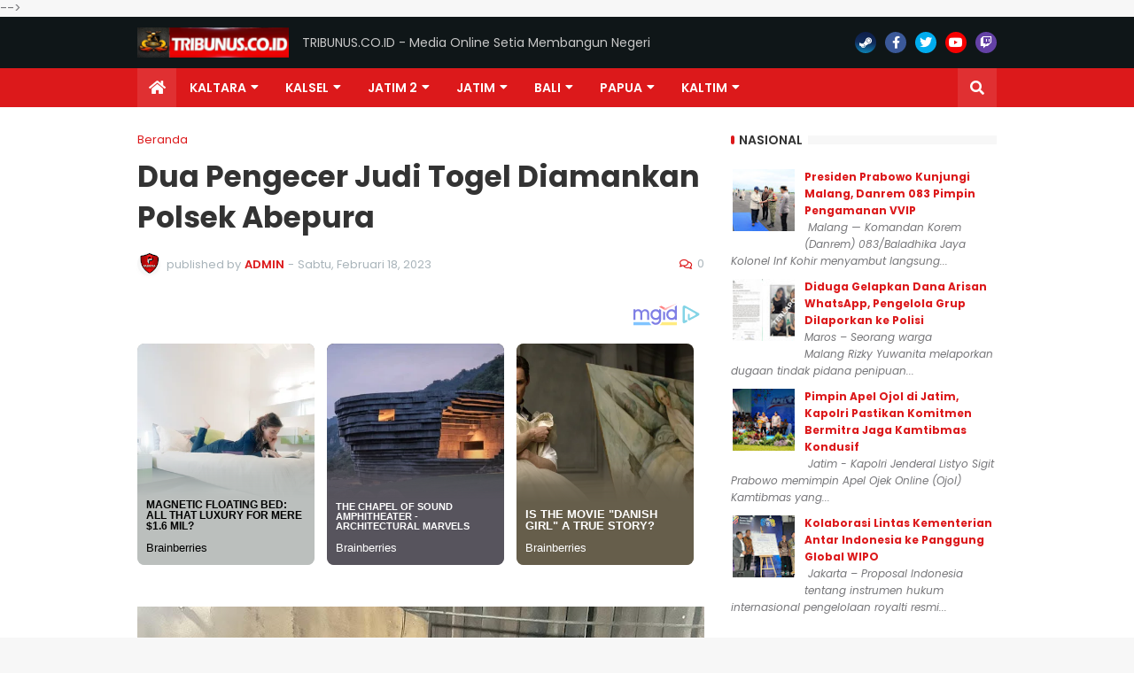

--- FILE ---
content_type: text/html; charset=UTF-8
request_url: https://www.tribunus.co.id/2023/02/dua-pengecer-judi-togel-diamankan.html
body_size: 44334
content:
<!DOCTYPE html>
<html class='ltr' dir='ltr' lang='id' xmlns='http://www.w3.org/1999/xhtml' xmlns:b='http://www.google.com/2005/gml/b' xmlns:data='http://www.google.com/2005/gml/data' xmlns:expr='http://www.google.com/2005/gml/expr'>
<head>
<meta content='ekLr-Kpm8NJO0GEcD6tQU7c5XNxDkQtaU_nCLCM7AXI' name='google-site-verification'/>
<meta content='0xAYGJJLDW8ZNW-MzK0gx5lJSYSh0sPqKPpIQOJX-GM' name='google-site-verification'/>
<meta content='EZOuFZiq4OvA9QGYwPQbCbgWFdqGS7LXxelEarMZFLg' name='google-site-verification'/>
<meta content='_e4MFMRRMjdMbNAkiQfuCT4bodzQ-IqfNQRpSiYJTvA' name='google-site-verification'/>
<meta content='vUaGRE5AydfeimPkMNfaxV_bve2uhWEY91ad--AaE-A' name='google-site-verification'/>
<meta content='T95D_sECO-GiQNxZO4pPWetiW5NgQBqD4JRx2CteAiY' name='google-site-verification'/>
<meta content='HTRJzfaJGJKjMH7An_LJ2JXFOZCvH_HAd9syXEvoaUg' name='google-site-verification'/>
<meta content='-8ECvu0_sIqVuslYjhqfA27YTHRpGcWRxZbmEPVufGo' name='google-site-verification'/>
<meta content='WdNCIR3rHYStHH4xUsSh8U02ai9gwG9WprP-3_1SUk8' name='google-site-verification'/>
<meta content='cIpukEZ8fhG0E6M7YQHMREohA4OZ_-jWEUrPH8yRe0E' name='google-site-verification'/>
<meta content='yQoNTfvBBl3-k2A2sSsW5KBirkszpncoZ8dnh29al4Y' name='google-site-verification'/>
<meta content='7ku5aO2xh0m5yro3Qplg-6ZteIvMWTL-TzL8pNMspoU' name='google-site-verification'/>
<meta content='57Y4yVkbCoftSafWBhcDROXRbV5k1shTPA-7auqpR0w' name='google-site-verification'/>
<meta content='text/html; charset=UTF-8' http-equiv='Content-Type'/>
<meta content='width=device-width, initial-scale=1, minimum-scale=1' name='viewport'/>
<title>Dua Pengecer Judi Togel Diamankan Polsek Abepura </title>
<link href='//fonts.gstatic.com' rel='dns-prefetch'/>
<link href='//dnjs.cloudflare.com' rel='dns-prefetch'/>
<link href='//1.bp.blogspot.com' rel='dns-prefetch'/>
<link href='//2.bp.blogspot.com' rel='dns-prefetch'/>
<link href='//3.bp.blogspot.com' rel='dns-prefetch'/>
<link href='//4.bp.blogspot.com' rel='dns-prefetch'/>
<link href='//www.blogger.com' rel='dns-prefetch'/>
<meta content='blogger' name='generator'/>
<link href='https://www.tribunus.co.id/favicon.ico' rel='icon' type='image/x-icon'/>
<meta content='#DC191B' name='theme-color'/>
<link href='https://www.tribunus.co.id/2023/02/dua-pengecer-judi-togel-diamankan.html' rel='canonical'/>
<meta content='Menyuguhkan berita paling update, seputar Politik, Hukum, Kriminalitas dan berita-berita Peristiwa' name='description'/>
<link href='https://blogger.googleusercontent.com/img/b/R29vZ2xl/AVvXsEgGdfEax_Et5o2gmCoTVY_LSTrGJP2ntKVJksgPU1tLAAnzaqgq1jBuNXmb0ZQVuzfVVpJ16pwOlhHeF4ZJY1g0YEOI4wLk1PpOOJSeVocGbbcOW4F84Ospdkar8YP5k_5uMCcQX_hACU_D9HMZswvxyIdLbKwDU4WBfWAx_elub5_h7FSGHoJIfYBwOg/w1600/IMG-20230218-WA0010.jpg' rel='image_src'/>
<!-- Metadata for Open Graph protocol. See http://ogp.me/. -->
<meta content='id' property='og:locale'/>
<meta content='article' property='og:type'/>
<meta content='Dua Pengecer Judi Togel Diamankan Polsek Abepura ' property='og:title'/>
<meta content='https://www.tribunus.co.id/2023/02/dua-pengecer-judi-togel-diamankan.html' property='og:url'/>
<meta content='Menyuguhkan berita paling update, seputar Politik, Hukum, Kriminalitas dan berita-berita Peristiwa' property='og:description'/>
<meta content='TRIBUNUS.CO.ID' property='og:site_name'/>
<meta content='https://blogger.googleusercontent.com/img/b/R29vZ2xl/AVvXsEgGdfEax_Et5o2gmCoTVY_LSTrGJP2ntKVJksgPU1tLAAnzaqgq1jBuNXmb0ZQVuzfVVpJ16pwOlhHeF4ZJY1g0YEOI4wLk1PpOOJSeVocGbbcOW4F84Ospdkar8YP5k_5uMCcQX_hACU_D9HMZswvxyIdLbKwDU4WBfWAx_elub5_h7FSGHoJIfYBwOg/w1600/IMG-20230218-WA0010.jpg' property='og:image'/>
<meta content='https://blogger.googleusercontent.com/img/b/R29vZ2xl/AVvXsEgGdfEax_Et5o2gmCoTVY_LSTrGJP2ntKVJksgPU1tLAAnzaqgq1jBuNXmb0ZQVuzfVVpJ16pwOlhHeF4ZJY1g0YEOI4wLk1PpOOJSeVocGbbcOW4F84Ospdkar8YP5k_5uMCcQX_hACU_D9HMZswvxyIdLbKwDU4WBfWAx_elub5_h7FSGHoJIfYBwOg/w1600/IMG-20230218-WA0010.jpg' name='twitter:image'/>
<meta content='summary_large_image' name='twitter:card'/>
<meta content='Dua Pengecer Judi Togel Diamankan Polsek Abepura ' name='twitter:title'/>
<meta content='https://www.tribunus.co.id/2023/02/dua-pengecer-judi-togel-diamankan.html' name='twitter:domain'/>
<meta content='Menyuguhkan berita paling update, seputar Politik, Hukum, Kriminalitas dan berita-berita Peristiwa' name='twitter:description'/>
<link rel="alternate" type="application/atom+xml" title="TRIBUNUS.CO.ID - Atom" href="https://www.tribunus.co.id/feeds/posts/default" />
<link rel="alternate" type="application/rss+xml" title="TRIBUNUS.CO.ID - RSS" href="https://www.tribunus.co.id/feeds/posts/default?alt=rss" />
<link rel="service.post" type="application/atom+xml" title="TRIBUNUS.CO.ID - Atom" href="https://www.blogger.com/feeds/4835431431498596338/posts/default" />

<link rel="alternate" type="application/atom+xml" title="TRIBUNUS.CO.ID - Atom" href="https://www.tribunus.co.id/feeds/1367527950062412898/comments/default" />
<!-- Font Awesome Free 5.14.0 -->
<link href='https://cdnjs.cloudflare.com/ajax/libs/font-awesome/5.14.0/css/fontawesome.min.css' rel='stylesheet'/>
<!-- Theme Style CSS -->
<style id='page-skin-1' type='text/css'><!--
/*
-----------------------------------------------
Blogger Template Style
Name:         Gameify
Version:      1.0.0 - Free
Author:       Templateify
Author Url:   https://www.templateify.com/
Terms of Use: https://www.templateify.com/p/terms-and-conditions.html
-----------------------------------------------*/
/*-- Google Fonts --*/
@font-face{font-family:'Poppins';font-style:italic;font-weight:400;font-display:swap;src:local('Poppins Italic'),local(Poppins-Italic),url(https://fonts.gstatic.com/s/poppins/v12/pxiGyp8kv8JHgFVrJJLucXtAKPY.woff2) format("woff2");unicode-range:U+0900-097F,U+1CD0-1CF6,U+1CF8-1CF9,U+200C-200D,U+20A8,U+20B9,U+25CC,U+A830-A839,U+A8E0-A8FB}
@font-face{font-family:'Poppins';font-style:italic;font-weight:400;font-display:swap;src:local('Poppins Italic'),local(Poppins-Italic),url(https://fonts.gstatic.com/s/poppins/v12/pxiGyp8kv8JHgFVrJJLufntAKPY.woff2) format("woff2");unicode-range:U+0100-024F,U+0259,U+1E00-1EFF,U+2020,U+20A0-20AB,U+20AD-20CF,U+2113,U+2C60-2C7F,U+A720-A7FF}
@font-face{font-family:'Poppins';font-style:italic;font-weight:400;font-display:swap;src:local('Poppins Italic'),local(Poppins-Italic),url(https://fonts.gstatic.com/s/poppins/v12/pxiGyp8kv8JHgFVrJJLucHtA.woff2) format("woff2");unicode-range:U+0000-00FF,U+0131,U+0152-0153,U+02BB-02BC,U+02C6,U+02DA,U+02DC,U+2000-206F,U+2074,U+20AC,U+2122,U+2191,U+2193,U+2212,U+2215,U+FEFF,U+FFFD}
@font-face{font-family:'Poppins';font-style:italic;font-weight:500;font-display:swap;src:local('Poppins Medium Italic'),local(Poppins-MediumItalic),url(https://fonts.gstatic.com/s/poppins/v12/pxiDyp8kv8JHgFVrJJLmg1hVFteOcEg.woff2) format("woff2");unicode-range:U+0900-097F,U+1CD0-1CF6,U+1CF8-1CF9,U+200C-200D,U+20A8,U+20B9,U+25CC,U+A830-A839,U+A8E0-A8FB}
@font-face{font-family:'Poppins';font-style:italic;font-weight:500;font-display:swap;src:local('Poppins Medium Italic'),local(Poppins-MediumItalic),url(https://fonts.gstatic.com/s/poppins/v12/pxiDyp8kv8JHgFVrJJLmg1hVGdeOcEg.woff2) format("woff2");unicode-range:U+0100-024F,U+0259,U+1E00-1EFF,U+2020,U+20A0-20AB,U+20AD-20CF,U+2113,U+2C60-2C7F,U+A720-A7FF}
@font-face{font-family:'Poppins';font-style:italic;font-weight:500;font-display:swap;src:local('Poppins Medium Italic'),local(Poppins-MediumItalic),url(https://fonts.gstatic.com/s/poppins/v12/pxiDyp8kv8JHgFVrJJLmg1hVF9eO.woff2) format("woff2");unicode-range:U+0000-00FF,U+0131,U+0152-0153,U+02BB-02BC,U+02C6,U+02DA,U+02DC,U+2000-206F,U+2074,U+20AC,U+2122,U+2191,U+2193,U+2212,U+2215,U+FEFF,U+FFFD}
@font-face{font-family:'Poppins';font-style:italic;font-weight:600;font-display:swap;src:local('Poppins SemiBold Italic'),local(Poppins-SemiBoldItalic),url(https://fonts.gstatic.com/s/poppins/v12/pxiDyp8kv8JHgFVrJJLmr19VFteOcEg.woff2) format("woff2");unicode-range:U+0900-097F,U+1CD0-1CF6,U+1CF8-1CF9,U+200C-200D,U+20A8,U+20B9,U+25CC,U+A830-A839,U+A8E0-A8FB}
@font-face{font-family:'Poppins';font-style:italic;font-weight:600;font-display:swap;src:local('Poppins SemiBold Italic'),local(Poppins-SemiBoldItalic),url(https://fonts.gstatic.com/s/poppins/v12/pxiDyp8kv8JHgFVrJJLmr19VGdeOcEg.woff2) format("woff2");unicode-range:U+0100-024F,U+0259,U+1E00-1EFF,U+2020,U+20A0-20AB,U+20AD-20CF,U+2113,U+2C60-2C7F,U+A720-A7FF}
@font-face{font-family:'Poppins';font-style:italic;font-weight:600;font-display:swap;src:local('Poppins SemiBold Italic'),local(Poppins-SemiBoldItalic),url(https://fonts.gstatic.com/s/poppins/v12/pxiDyp8kv8JHgFVrJJLmr19VF9eO.woff2) format("woff2");unicode-range:U+0000-00FF,U+0131,U+0152-0153,U+02BB-02BC,U+02C6,U+02DA,U+02DC,U+2000-206F,U+2074,U+20AC,U+2122,U+2191,U+2193,U+2212,U+2215,U+FEFF,U+FFFD}
@font-face{font-family:'Poppins';font-style:italic;font-weight:700;font-display:swap;src:local('Poppins Bold Italic'),local(Poppins-BoldItalic),url(https://fonts.gstatic.com/s/poppins/v12/pxiDyp8kv8JHgFVrJJLmy15VFteOcEg.woff2) format("woff2");unicode-range:U+0900-097F,U+1CD0-1CF6,U+1CF8-1CF9,U+200C-200D,U+20A8,U+20B9,U+25CC,U+A830-A839,U+A8E0-A8FB}
@font-face{font-family:'Poppins';font-style:italic;font-weight:700;font-display:swap;src:local('Poppins Bold Italic'),local(Poppins-BoldItalic),url(https://fonts.gstatic.com/s/poppins/v12/pxiDyp8kv8JHgFVrJJLmy15VGdeOcEg.woff2) format("woff2");unicode-range:U+0100-024F,U+0259,U+1E00-1EFF,U+2020,U+20A0-20AB,U+20AD-20CF,U+2113,U+2C60-2C7F,U+A720-A7FF}
@font-face{font-family:'Poppins';font-style:italic;font-weight:700;font-display:swap;src:local('Poppins Bold Italic'),local(Poppins-BoldItalic),url(https://fonts.gstatic.com/s/poppins/v12/pxiDyp8kv8JHgFVrJJLmy15VF9eO.woff2) format("woff2");unicode-range:U+0000-00FF,U+0131,U+0152-0153,U+02BB-02BC,U+02C6,U+02DA,U+02DC,U+2000-206F,U+2074,U+20AC,U+2122,U+2191,U+2193,U+2212,U+2215,U+FEFF,U+FFFD}
@font-face{font-family:'Poppins';font-style:normal;font-weight:400;font-display:swap;src:local('Poppins Regular'),local(Poppins-Regular),url(https://fonts.gstatic.com/s/poppins/v12/pxiEyp8kv8JHgFVrJJbecmNE.woff2) format("woff2");unicode-range:U+0900-097F,U+1CD0-1CF6,U+1CF8-1CF9,U+200C-200D,U+20A8,U+20B9,U+25CC,U+A830-A839,U+A8E0-A8FB}
@font-face{font-family:'Poppins';font-style:normal;font-weight:400;font-display:swap;src:local('Poppins Regular'),local(Poppins-Regular),url(https://fonts.gstatic.com/s/poppins/v12/pxiEyp8kv8JHgFVrJJnecmNE.woff2) format("woff2");unicode-range:U+0100-024F,U+0259,U+1E00-1EFF,U+2020,U+20A0-20AB,U+20AD-20CF,U+2113,U+2C60-2C7F,U+A720-A7FF}
@font-face{font-family:'Poppins';font-style:normal;font-weight:400;font-display:swap;src:local('Poppins Regular'),local(Poppins-Regular),url(https://fonts.gstatic.com/s/poppins/v12/pxiEyp8kv8JHgFVrJJfecg.woff2) format("woff2");unicode-range:U+0000-00FF,U+0131,U+0152-0153,U+02BB-02BC,U+02C6,U+02DA,U+02DC,U+2000-206F,U+2074,U+20AC,U+2122,U+2191,U+2193,U+2212,U+2215,U+FEFF,U+FFFD}
@font-face{font-family:'Poppins';font-style:normal;font-weight:500;font-display:swap;src:local('Poppins Medium'),local(Poppins-Medium),url(https://fonts.gstatic.com/s/poppins/v12/pxiByp8kv8JHgFVrLGT9Z11lFc-K.woff2) format("woff2");unicode-range:U+0900-097F,U+1CD0-1CF6,U+1CF8-1CF9,U+200C-200D,U+20A8,U+20B9,U+25CC,U+A830-A839,U+A8E0-A8FB}
@font-face{font-family:'Poppins';font-style:normal;font-weight:500;font-display:swap;src:local('Poppins Medium'),local(Poppins-Medium),url(https://fonts.gstatic.com/s/poppins/v12/pxiByp8kv8JHgFVrLGT9Z1JlFc-K.woff2) format("woff2");unicode-range:U+0100-024F,U+0259,U+1E00-1EFF,U+2020,U+20A0-20AB,U+20AD-20CF,U+2113,U+2C60-2C7F,U+A720-A7FF}
@font-face{font-family:'Poppins';font-style:normal;font-weight:500;font-display:swap;src:local('Poppins Medium'),local(Poppins-Medium),url(https://fonts.gstatic.com/s/poppins/v12/pxiByp8kv8JHgFVrLGT9Z1xlFQ.woff2) format("woff2");unicode-range:U+0000-00FF,U+0131,U+0152-0153,U+02BB-02BC,U+02C6,U+02DA,U+02DC,U+2000-206F,U+2074,U+20AC,U+2122,U+2191,U+2193,U+2212,U+2215,U+FEFF,U+FFFD}
@font-face{font-family:'Poppins';font-style:normal;font-weight:600;font-display:swap;src:local('Poppins SemiBold'),local(Poppins-SemiBold),url(https://fonts.gstatic.com/s/poppins/v12/pxiByp8kv8JHgFVrLEj6Z11lFc-K.woff2) format("woff2");unicode-range:U+0900-097F,U+1CD0-1CF6,U+1CF8-1CF9,U+200C-200D,U+20A8,U+20B9,U+25CC,U+A830-A839,U+A8E0-A8FB}
@font-face{font-family:'Poppins';font-style:normal;font-weight:600;font-display:swap;src:local('Poppins SemiBold'),local(Poppins-SemiBold),url(https://fonts.gstatic.com/s/poppins/v12/pxiByp8kv8JHgFVrLEj6Z1JlFc-K.woff2) format("woff2");unicode-range:U+0100-024F,U+0259,U+1E00-1EFF,U+2020,U+20A0-20AB,U+20AD-20CF,U+2113,U+2C60-2C7F,U+A720-A7FF}
@font-face{font-family:'Poppins';font-style:normal;font-weight:600;font-display:swap;src:local('Poppins SemiBold'),local(Poppins-SemiBold),url(https://fonts.gstatic.com/s/poppins/v12/pxiByp8kv8JHgFVrLEj6Z1xlFQ.woff2) format("woff2");unicode-range:U+0000-00FF,U+0131,U+0152-0153,U+02BB-02BC,U+02C6,U+02DA,U+02DC,U+2000-206F,U+2074,U+20AC,U+2122,U+2191,U+2193,U+2212,U+2215,U+FEFF,U+FFFD}
@font-face{font-family:'Poppins';font-style:normal;font-weight:700;font-display:swap;src:local('Poppins Bold'),local(Poppins-Bold),url(https://fonts.gstatic.com/s/poppins/v12/pxiByp8kv8JHgFVrLCz7Z11lFc-K.woff2) format("woff2");unicode-range:U+0900-097F,U+1CD0-1CF6,U+1CF8-1CF9,U+200C-200D,U+20A8,U+20B9,U+25CC,U+A830-A839,U+A8E0-A8FB}
@font-face{font-family:'Poppins';font-style:normal;font-weight:700;font-display:swap;src:local('Poppins Bold'),local(Poppins-Bold),url(https://fonts.gstatic.com/s/poppins/v12/pxiByp8kv8JHgFVrLCz7Z1JlFc-K.woff2) format("woff2");unicode-range:U+0100-024F,U+0259,U+1E00-1EFF,U+2020,U+20A0-20AB,U+20AD-20CF,U+2113,U+2C60-2C7F,U+A720-A7FF}
@font-face{font-family:'Poppins';font-style:normal;font-weight:700;font-display:swap;src:local('Poppins Bold'),local(Poppins-Bold),url(https://fonts.gstatic.com/s/poppins/v12/pxiByp8kv8JHgFVrLCz7Z1xlFQ.woff2) format("woff2");unicode-range:U+0000-00FF,U+0131,U+0152-0153,U+02BB-02BC,U+02C6,U+02DA,U+02DC,U+2000-206F,U+2074,U+20AC,U+2122,U+2191,U+2193,U+2212,U+2215,U+FEFF,U+FFFD}
/*-- Font Awesome Free 5.14.0 --*/
@font-face{font-family:"Font Awesome 5 Brands";font-display:swap;font-style:normal;font-weight:400;font-display:block;src:url(https://cdnjs.cloudflare.com/ajax/libs/font-awesome/5.14.0/webfonts/fa-brands-400.eot);src:url(https://cdnjs.cloudflare.com/ajax/libs/font-awesome/5.14.0/webfonts/fa-brands-400.eot?#iefix) format("embedded-opentype"),url(https://cdnjs.cloudflare.com/ajax/libs/font-awesome/5.14.0/webfonts/fa-brands-400.woff2) format("woff2"),url(https://cdnjs.cloudflare.com/ajax/libs/font-awesome/5.14.0/webfonts/fa-brands-400.woff) format("woff"),url(https://cdnjs.cloudflare.com/ajax/libs/font-awesome/5.14.0/webfonts/fa-brands-400.ttf) format("truetype"),url(https://cdnjs.cloudflare.com/ajax/libs/font-awesome/5.14.0/webfonts/fa-brands-400.svg#fontawesome) format("svg")}.fab{font-family:"Font Awesome 5 Brands";font-weight:400}
@font-face{font-family:"Font Awesome 5 Free";font-display:swap;font-style:normal;font-weight:400;font-display:block;src:url(https://cdnjs.cloudflare.com/ajax/libs/font-awesome/5.14.0/webfonts/fa-regular-400.eot);src:url(https://cdnjs.cloudflare.com/ajax/libs/font-awesome/5.14.0/webfonts/fa-regular-400.eot?#iefix) format("embedded-opentype"),url(https://cdnjs.cloudflare.com/ajax/libs/font-awesome/5.14.0/webfonts/fa-regular-400.woff2) format("woff2"),url(https://cdnjs.cloudflare.com/ajax/libs/font-awesome/5.14.0/webfonts/fa-regular-400.woff) format("woff"),url(https://cdnjs.cloudflare.com/ajax/libs/font-awesome/5.14.0/webfonts/fa-regular-400.ttf) format("truetype"),url(https://cdnjs.cloudflare.com/ajax/libs/font-awesome/5.14.0/webfonts/fa-regular-400.svg#fontawesome) format("svg")}.far{font-family:"Font Awesome 5 Free";font-weight:400}
@font-face{font-family:"Font Awesome 5 Free";font-display:swap;font-style:normal;font-weight:900;font-display:block;src:url(https://cdnjs.cloudflare.com/ajax/libs/font-awesome/5.14.0/webfonts/fa-solid-900.eot);src:url(https://cdnjs.cloudflare.com/ajax/libs/font-awesome/5.14.0/webfonts/fa-solid-900.eot?#iefix) format("embedded-opentype"),url(https://cdnjs.cloudflare.com/ajax/libs/font-awesome/5.14.0/webfonts/fa-solid-900.woff2) format("woff2"),url(https://cdnjs.cloudflare.com/ajax/libs/font-awesome/5.14.0/webfonts/fa-solid-900.woff) format("woff"),url(https://cdnjs.cloudflare.com/ajax/libs/font-awesome/5.14.0/webfonts/fa-solid-900.ttf) format("truetype"),url(https://cdnjs.cloudflare.com/ajax/libs/font-awesome/5.14.0/webfonts/fa-solid-900.svg#fontawesome) format("svg")}.fa,.fas{font-family:"Font Awesome 5 Free";font-weight:900}
/*-- CSS Variables --*/
:root{
--body-font:'Poppins', sans-serif;
--menu-font:'Poppins', sans-serif;
--title-font:'Poppins', sans-serif;
--meta-font:'Poppins', sans-serif;
--text-font:'Poppins', sans-serif;
--body-bg-color:#F7F7F7;
--body-bg:#F7F7F7 url() repeat fixed top left;
--outer-bg:#FFFFFF;
--main-color:#DC191B;
--title-color:#333333;
--title-hover-color:#DC191B;
--meta-color:#A9B4BA;
--text-color:#77777A;
--tag-bg:#DC191B;
--tag-color:#FFFFFF;
--header-bg:#0F1618;
--header-color:#F4F4F4;
--header-hover-color:#DC191B;
--header-text-color:#C7C7C7;
--main-nav-bg:#DC191B;
--main-nav-color:#FFFFFF;
--main-nav-active-bg:rgba(255,255,255,0.1);
--main-nav-hover-bg:rgba(255,255,255,0.1);
--main-nav-hover-color:#FFFFFF;
--submenu-bg:#0F1618;
--submenu-color:#FFFFFF;
--submenu-hover-color:#DC191B;
--megamenu-bg:#0F1618;
--megamenu-color:#FFFFFF;
--megamenu-hover-color:#DC191B;
--mobilemenu-bg:#161D1F;
--mobilemenu-color:#FFFFFF;
--mobilemenu-hover-color:#DC191B;
--widget-title-color:#333333;
--widget-title-dot:#DC191B;
--post-title-color:#333333;
--post-title-hover-color:#DC191B;
--post-text-color:#77777A;
--footer-bg:#0F1618;
--footer-color:#FFFFFF;
--footer-hover-color:#DC191B;
--footer-text-color:#AAAAAA;
--footerbar-bg:#0C1213;
--footerbar-color:#FFFFFF;
--footerbar-hover-color:#DC191B;
--cookie-bg:#0F1618;
--cookie-color:#AAAAAA;
--button-bg:#DC191B;
--button-color:#FFFFFF;
--button-hover-bg:#E03032;
--button-hover-color:#FFFFFF;
--border-color:rgba(155,155,155,0.08);
--bb-color:rgba(0,0,0,0.1);
}
html.rtl{
--body-font:'Tajawal',Arial,sans-serif;
--menu-font:'Tajawal',Arial,sans-serif;
--title-font:'Tajawal',Arial,sans-serif;
--meta-font:'Tajawal',Arial,sans-serif;
--text-font:'Tajawal',Arial,sans-serif;
}
/*-- Reset CSS --*/
a,abbr,acronym,address,applet,b,big,blockquote,body,caption,center,cite,code,dd,del,dfn,div,dl,dt,em,fieldset,font,form,h1,h2,h3,h4,h5,h6,html,i,iframe,img,ins,kbd,label,legend,li,object,p,pre,q,s,samp,small,span,strike,strong,sub,sup,table,tbody,td,tfoot,th,thead,tr,tt,u,ul,var{padding:0;margin:0;border:0;outline:0;vertical-align:baseline;background:0 0;text-decoration:none}dl,ul{list-style-position:inside;list-style:none}ul li{list-style:none}caption{text-align:center}img{border:none;position:relative}a,a:visited{text-decoration:none}.clearfix{clear:both}.section,.widget,.widget ul{margin:0;padding:0}a{color:var(--main-color)}a img{border:0}abbr{text-decoration:none}.CSS_LIGHTBOX{z-index:999999!important}.CSS_LIGHTBOX_ATTRIBUTION_INDEX_CONTAINER .CSS_HCONT_CHILDREN_HOLDER > .CSS_LAYOUT_COMPONENT.CSS_HCONT_CHILD:first-child > .CSS_LAYOUT_COMPONENT{opacity:0}.separator a{clear:none!important;float:none!important;margin-left:0!important;margin-right:0!important}#Navbar1,#navbar-iframe,.widget-item-control,a.quickedit,.home-link,.feed-links{display:none!important}.center{display:table;margin:0 auto;position:relative}.widget > h2,.widget > h3{display:none}.widget iframe,.widget img{max-width:100%}button,input,select,textarea{font-family:var(--body-font);-webkit-appearance:none;-moz-appearance:none;appearance:none;outline:none;border-radius:0}
/*-- Style CSS --*/
*{box-sizing:border-box;text-rendering:optimizeLegibility;-webkit-font-smoothing:antialiased}
html{position:relative;margin:0}
body{position:relative;background:var(--body-bg);background-color:var(--body-bg-color);font-family:var(--body-font);font-size:14px;color:var(--text-color);font-weight:400;font-style:normal;line-height:1.4em;word-wrap:break-word;margin:0;padding:0}
body.is-cover{background-attachment:fixed;background-size:cover;background-position:center center;background-repeat:no-repeat}
.rtl{direction:rtl}
h1,h2,h3,h4,h5,h6{font-family:var(--title-font);font-weight:700}
a,input,button{transition:all .0s ease}
#outer-wrapper{position:relative;overflow:hidden;width:100%;max-width:100%;background-color:var(--outer-bg);margin:0 auto;padding:0}
.is-boxed #outer-wrapper{width:1020px;max-width:100%;box-shadow:0 0 20px rgba(0,0,0,0.1)}
.container{position:relative}
.row-x1{width:970px}
.flex-center{display:flex;justify-content:center}
#content-wrapper{position:relative;float:left;width:100%;overflow:hidden;padding:30px 0;margin:0;border-top:0}
.theiaStickySidebarIfy:before,.theiaStickySidebarIfy:after{content:'';display:table;clear:both}
#main-wrapper{position:relative;float:left;width:calc(100% - 330px);padding:0}
.is-left #main-wrapper,.rtl #main-wrapper{float:right}
#sidebar-wrapper{position:relative;float:right;width:300px;padding:0}
.is-left #sidebar-wrapper,.rtl #sidebar-wrapper{float:left}
.btn{position:relative;border:0;border-radius:2px}
.entry-image-wrap,.comments .avatar-image-container{overflow:hidden;background-color:rgba(155,155,155,0.08);z-index:5;color:transparent!important;transition:opacity .17s ease}
.entry-thumb{display:block;position:relative;width:100%;height:100%;background-size:cover;background-position:center center;background-repeat:no-repeat;z-index:1;opacity:0;transition:opacity .35s ease,filter 0s ease}
.entry-thumb.lazy-ify{opacity:1}
.entry-image-wrap:hover .entry-thumb,.entry-inner:hover .entry-image-wrap .entry-thumb{filter:brightness(1.05)}
.before-mask:before{content:'';position:absolute;left:0;right:0;bottom:0;height:70%;background-image:linear-gradient(to bottom,transparent,rgba(0,0,0,0.5));-webkit-backface-visibility:hidden;backface-visibility:hidden;z-index:2;opacity:1;margin:0;transition:opacity .25s ease}
.entry-image-wrap.is-video:after{position:absolute;display:flex;align-items:center;justify-content:center;content:'\f04b';top:50%;right:50%;background-color:rgba(0,0,0,0.5);width:44px;height:30px;font-family:'Font Awesome 5 Free';font-size:12px;color:#fff;font-weight:900;z-index:5;transform:translate(50%,-50%);margin:0;border-radius:8px;transition:background .17s ease}
.entry-image-wrap.is-video.c-ply:after{transform:translate(50%,-50%) scale(1.2)}
.entry-inner .entry-image-wrap.is-video:not(.c-ply):after{top:15px;right:15px;transform:translate(0%,0%)}
.rtl .entry-inner .entry-image-wrap.is-video:not(.c-ply):after{left:15px;right:unset}
.entry-image-wrap.is-video:hover:after,.entry-inner:hover .entry-image-wrap.is-video:after{background-color:var(--main-color)}
.entry-tag{position:absolute;top:10px;left:10px;height:18px;background-color:var(--tag-bg);font-size:11px;color:var(--tag-color);font-weight:400;line-height:19px;text-transform:uppercase;z-index:5;padding:0 6px;margin:0;border-radius:2px}
.rtl .entry-tag{left:unset;right:10px}
.entry-info{position:absolute;left:0;bottom:0;width:100%;background:linear-gradient(to bottom,transparent,rgba(0,0,0,0.8));overflow:hidden;z-index:5;display:flex;flex-direction:column;padding:15px}
.entry-info .entry-title{color:#fff;text-shadow:0 1px 2px rgba(0,0,0,0.5)}
.entry-info .entry-meta{color:#ccc}
.entry-info .entry-meta .author-name{color:#ddd}
.entry-title{color:var(--post-title-color);font-weight:700;line-height:1.4em}
.entry-title a{display:block;color:var(--post-title-color)}
.entry-title a:hover{color:var(--post-title-hover-color)}
.entry-meta{font-family:var(--meta-font);font-size:12px;color:var(--meta-color);font-weight:400;margin:0}
.entry-meta .author-name{color:var(--main-color);font-weight:600}
.excerpt{font-family:var(--text-font);line-height:1.5em}
.error-msg{display:flex;align-items:center;font-size:14px;color:var(--text-color);padding:20px 0;font-weight:400}
.error-msg b{font-weight:700}
.social a:before{display:inline-block;font-family:'Font Awesome 5 Brands';font-style:normal;font-weight:400}
.social .blogger a:before{content:'\f37d'}
.social .facebook a:before{content:'\f09a'}
.social .facebook-f a:before{content:'\f39e'}
.social .twitter a:before{content:'\f099'}
.social .rss a:before{content:'\f09e';font-family:'Font Awesome 5 Free';font-weight:900}
.social .youtube a:before{content:'\f167'}
.social .skype a:before{content:'\f17e'}
.social .stumbleupon a:before{content:'\f1a4'}
.social .tumblr a:before{content:'\f173'}
.social .vk a:before{content:'\f189'}
.social .stack-overflow a:before{content:'\f16c'}
.social .github a:before{content:'\f09b'}
.social .linkedin a:before{content:'\f0e1'}
.social .dribbble a:before{content:'\f17d'}
.social .soundcloud a:before{content:'\f1be'}
.social .behance a:before{content:'\f1b4'}
.social .digg a:before{content:'\f1a6'}
.social .instagram a:before{content:'\f16d'}
.social .pinterest a:before{content:'\f0d2'}
.social .pinterest-p a:before{content:'\f231'}
.social .twitch a:before{content:'\f1e8'}
.social .delicious a:before{content:'\f1a5'}
.social .codepen a:before{content:'\f1cb'}
.social .flipboard a:before{content:'\f44d'}
.social .reddit a:before{content:'\f281'}
.social .whatsapp a:before{content:'\f232'}
.social .messenger a:before{content:'\f39f'}
.social .snapchat a:before{content:'\f2ac'}
.social .telegram a:before{content:'\f3fe'}
.social .steam a:before{content:'\f3f6'}
.social .discord a:before{content:'\f392'}
.social .share a:before{content:'\f064';font-family:'Font Awesome 5 Free';font-weight:900}
.social .email a:before{content:'\f0e0';font-family:'Font Awesome 5 Free'}
.social .external-link a:before{content:'\f35d';font-family:'Font Awesome 5 Free';font-weight:900}
.social-bg .blogger a,.social-bg-hover .blogger a:hover{background-color:#f30}
.social-bg .facebook a,.social-bg .facebook-f a,.social-bg-hover .facebook a:hover,.social-bg-hover .facebook-f a:hover{background-color:#3b5999}
.social-bg .twitter a,.social-bg-hover .twitter a:hover{background-color:#00acee}
.social-bg .youtube a,.social-bg-hover .youtube a:hover{background-color:#f50000}
.social-bg .instagram a,.social-bg-hover .instagram a:hover{background:linear-gradient(15deg,#ffb13d,#dd277b,#4d5ed4)}
.social-bg .pinterest a,.social-bg .pinterest-p a,.social-bg-hover .pinterest a:hover,.social-bg-hover .pinterest-p a:hover{background-color:#ca2127}
.social-bg .dribbble a,.social-bg-hover .dribbble a:hover{background-color:#ea4c89}
.social-bg .linkedin a,.social-bg-hover .linkedin a:hover{background-color:#0077b5}
.social-bg .tumblr a,.social-bg-hover .tumblr a:hover{background-color:#365069}
.social-bg .twitch a,.social-bg-hover .twitch a:hover{background-color:#6441a5}
.social-bg .rss a,.social-bg-hover .rss a:hover{background-color:#ffc200}
.social-bg .skype a,.social-bg-hover .skype a:hover{background-color:#00aff0}
.social-bg .stumbleupon a,.social-bg-hover .stumbleupon a:hover{background-color:#eb4823}
.social-bg .vk a,.social-bg-hover .vk a:hover{background-color:#4a76a8}
.social-bg .stack-overflow a,.social-bg-hover .stack-overflow a:hover{background-color:#f48024}
.social-bg .github a,.social-bg-hover .github a:hover{background-color:#24292e}
.social-bg .soundcloud a,.social-bg-hover .soundcloud a:hover{background:linear-gradient(#ff7400,#ff3400)}
.social-bg .behance a,.social-bg-hover .behance a:hover{background-color:#191919}
.social-bg .digg a,.social-bg-hover .digg a:hover{background-color:#1b1a19}
.social-bg .delicious a,.social-bg-hover .delicious a:hover{background-color:#0076e8}
.social-bg .codepen a,.social-bg-hover .codepen a:hover{background-color:#000}
.social-bg .flipboard a,.social-bg-hover .flipboard a:hover{background-color:#f52828}
.social-bg .reddit a,.social-bg-hover .reddit a:hover{background-color:#ff4500}
.social-bg .whatsapp a,.social-bg-hover .whatsapp a:hover{background-color:#3fbb50}
.social-bg .messenger a,.social-bg-hover .messenger a:hover{background-color:#0084ff}
.social-bg .snapchat a,.social-bg-hover .snapchat a:hover{background-color:#ffe700}
.social-bg .telegram a,.social-bg-hover .telegram a:hover{background-color:#179cde}
.social-bg .steam a,.social-bg-hover .steam a:hover{background:linear-gradient(5deg,#0d89bc,#112c5b,#0d1c47)}
.social-bg .discord a,.social-bg-hover .discord a:hover{background-color:#7289da}
.social-bg .share a,.social-bg-hover .share a:hover{background-color:var(--meta-color)}
.social-bg .email a,.social-bg-hover .email a:hover{background-color:#888}
.social-bg .external-link a,.social-bg-hover .external-link a:hover{background-color:var(--button-hover-bg)}
.social-color .blogger a,.social-color-hover .blogger a:hover{color:#f30}
.social-color .facebook a,.social-color .facebook-f a,.social-color-hover .facebook a:hover,.social-color-hover .facebook-f a:hover{color:#3b5999}
.social-color .twitter a,.social-color-hover .twitter a:hover{color:#00acee}
.social-color .youtube a,.social-color-hover .youtube a:hover{color:#f50000}
.social-color .instagram a,.social-color-hover .instagram a:hover{color:#dd277b}
.social-color .pinterest a,.social-color .pinterest-p a,.social-color-hover .pinterest a:hover,.social-color-hover .pinterest-p a:hover{color:#ca2127}
.social-color .dribbble a,.social-color-hover .dribbble a:hover{color:#ea4c89}
.social-color .linkedin a,.social-color-hover .linkedin a:hover{color:#0077b5}
.social-color .tumblr a,.social-color-hover .tumblr a:hover{color:#365069}
.social-color .twitch a,.social-color-hover .twitch a:hover{color:#6441a5}
.social-color .rss a,.social-color-hover .rss a:hover{color:#ffc200}
.social-color .skype a,.social-color-hover .skype a:hover{color:#00aff0}
.social-color .stumbleupon a,.social-color-hover .stumbleupon a:hover{color:#eb4823}
.social-color .vk a,.social-color-hover .vk a:hover{color:#4a76a8}
.social-color .stack-overflow a,.social-color-hover .stack-overflow a:hover{color:#f48024}
.social-color .github a,.social-color-hover .github a:hover{color:#24292e}
.social-color .soundcloud a,.social-color-hover .soundcloud a:hover{color:#ff7400}
.social-color .behance a,.social-color-hover .behance a:hover{color:#191919}
.social-color .digg a,.social-color-hover .digg a:hover{color:#1b1a19}
.social-color .delicious a,.social-color-hover .delicious a:hover{color:#0076e8}
.social-color .codepen a,.social-color-hover .codepen a:hover{color:#000}
.social-color .flipboard a,.social-color-hover .flipboard a:hover{color:#f52828}
.social-color .reddit a,.social-color-hover .reddit a:hover{color:#ff4500}
.social-color .whatsapp a,.social-color-hover .whatsapp a:hover{color:#3fbb50}
.social-color .messenger a,.social-color-hover .messenger a:hover{color:#0084ff}
.social-color .snapchat a,.social-color-hover .snapchat a:hover{color:#ffe700}
.social-color .telegram a,.social-color-hover .telegram a:hover{color:#179cde}
.social-color .steam a,.social-color-hover .steam a:hover{color:#112c5b}
.social-color .discord a,.social-color-hover .discord a:hover{color:#7289da}
.social-color .share a,.social-color-hover .share a:hover{color:var(--meta-color)}
.social-color .email a,.social-color-hover .email a:hover{color:#888}
.social-color .external-link a,.social-color-hover .external-link a:hover{color:var(--button-hover-bg)}
#header-wrapper,.header-content{position:relative;float:left;width:100%;height:58px;background-color:var(--header-bg);padding:0;margin:0}
.header-items{position:relative;float:left;width:100%;display:flex;flex-wrap:wrap;justify-content:space-between;margin:0}
.main-logo{position:relative;float:left;height:58px;overflow:hidden;display:flex;margin:0}
.main-logo .widget{position:relative;height:100%;display:flex;align-items:center;margin:0}
.main-logo .logo-img{display:flex;align-items:center;height:34px;overflow:hidden;margin:0}
.main-logo img{display:block;max-width:100%;max-height:100%;margin:0}
.main-logo .blog-title{display:block;font-size:20px;color:var(--header-color);font-weight:700;margin:0}
.main-logo .blog-title a{color:var(--header-color)}
.main-logo .blog-title a:hover{color:var(--header-hover-color)}
.main-logo #h1-off{position:absolute;top:-9000px;left:-9000px;display:none;visibility:hidden}
.main-logo .logo-description{font-size:14px;color:var(--header-text-color);padding:0 15px}
.main-logo .logo-description b{font-weight:600}
.header-icons{position:relative;height:58px;overflow:hidden;margin:0}
.header-icons .widget{position:relative;height:100%;display:flex;align-items:center;margin:0}
.header-icons ul.social-icons{display:flex;flex-wrap:wrap}
.header-icons ul li{margin:0 0 0 10px}
.rtl .header-icons ul li{margin:0 10px 0 0}
.header-icons ul li a{display:block;width:24px;height:24px;font-size:14px;color:#ffffff;text-align:center;line-height:24px;border-radius:50%}
.header-icons ul li a.steam{font-size:16px}
.header-icons ul li a:hover{filter:brightness(1.1)}
.mobile-menu-toggle{display:none;height:30px;font-size:18px;color:var(--header-color);align-items:center;padding:0 15px}
.mobile-menu-toggle:after{content:'\f0c9';font-family:'Font Awesome 5 Free';font-weight:900;margin:0}
.mobile-menu-toggle:hover{color:var(--header-hover-color)}
.mobile-search-toggle{display:none;height:58px;font-size:16px;color:var(--header-color);align-items:center;padding:0 15px}
.mobile-search-toggle:after{content:'\f002';font-family:'Font Awesome 5 Free';font-weight:900;margin:0}
.mobile-search-toggle:hover{color:var(--header-hover-color)}
#nav-wrapper,.main-nav-content,.main-nav-flex{position:relative;float:left;width:100%;height:44px;z-index:40;margin:0}
#nav-wrapper,.main-nav-flex{background-color:var(--main-nav-bg)}
.is-boxed .main-nav-flex{float:none;width:1020px;max-width:100%;margin:0 auto;border:0}
.main-nav-items{position:relative;float:left;width:100%;margin:0}
#gameify-free-main-nav{position:relative;float:left;width:100%;height:44px;z-index:10}
#gameify-free-main-nav .widget,#gameify-free-main-nav .widget > .widget-title{display:none}
#gameify-free-main-nav .show-menu{display:block}
#gameify-free-main-nav ul#gameify-free-main-nav-menu{display:flex;flex-wrap:wrap}
#gameify-free-main-nav ul > li{position:relative;padding:0;margin:0}
#gameify-free-main-nav-menu > li > a{position:relative;display:block;height:44px;font-family:var(--menu-font);font-size:14px;color:var(--main-nav-color);font-weight:600;line-height:44px;text-transform:uppercase;padding:0 15px;margin:0}
#gameify-free-main-nav-menu > li.homepage > a{background-color:var(--main-nav-active-bg);color:var(--main-nav-color)}
#gameify-free-main-nav-menu > li.is-icon > a{width:44px;font-size:17px;text-align:center;padding:0}
#gameify-free-main-nav-menu > li.is-icon > a:before{content:'\f015';font-family:'Font Awesome 5 Free';font-weight:900;margin:0}
#gameify-free-main-nav-menu > li:not(.homepage):hover > a{background-color:var(--main-nav-hover-bg);color:var(--main-nav-hover-color)}
#gameify-free-main-nav ul > li > ul,#gameify-free-main-nav ul > li > .ul{position:absolute;float:left;left:0;top:44px;width:180px;background-color:var(--submenu-bg);z-index:99999;padding:5px 0;visibility:hidden;opacity:0;box-shadow:0 2px 5px 0 rgba(0,0,0,0.05),0 2px 10px 0 rgba(0,0,0,0.05)}
.rtl #gameify-free-main-nav ul > li > ul,.rtl #gameify-free-main-nav ul > li > .ul{left:auto;right:0}
#gameify-free-main-nav ul > li > ul > li > ul{position:absolute;top:-5px;left:100%;margin:0}
.rtl #gameify-free-main-nav ul > li > ul > li > ul{left:unset;right:100%}
#gameify-free-main-nav ul > li > ul > li{display:block;float:none;position:relative}
.rtl #gameify-free-main-nav ul > li > ul > li{float:none}
#gameify-free-main-nav ul > li > ul > li a{position:relative;display:block;font-size:13px;color:var(--submenu-color);font-weight:400;padding:8px 15px;margin:0}
#gameify-free-main-nav ul > li > ul > li:hover > a{color:var(--submenu-hover-color)}
#gameify-free-main-nav ul > li.has-sub > a:after{content:'\f0d7';float:right;font-family:'Font Awesome 5 Free';font-size:14px;font-weight:900;margin:-1px 0 0 5px}
.rtl #gameify-free-main-nav ul > li.has-sub > a:after{float:left;margin:-1px 5px 0 0}
#gameify-free-main-nav ul > li > ul > li.has-sub > a:after{content:'\f0da';float:right;font-size:12px;margin:0}
.rtl #gameify-free-main-nav ul > li > ul > li.has-sub > a:after{content:'\f0d9'}
#gameify-free-main-nav ul ul,#gameify-free-main-nav ul .ul{transition:all .17s ease}
#gameify-free-main-nav ul > li:hover > ul,#gameify-free-main-nav ul > li:hover > .ul,#gameify-free-main-nav ul > li > ul > li:hover > ul{visibility:visible;opacity:1;margin:0}
#gameify-free-main-nav .mega-menu{position:static!important}
#gameify-free-main-nav .mega-menu > .ul{width:100%;overflow:hidden;background-color:var(--megamenu-bg);display:grid;grid-template-columns:repeat(5,1fr);column-gap:20px;padding:20px}
#gameify-free-main-nav .mega-menu > .ul.no-items{grid-template-columns:1fr}
.tab-active{display:block}
.tab-animated,.post-animated{-webkit-animation-duration:.5s;animation-duration:.5s;-webkit-animation-fill-mode:both;animation-fill-mode:both}
@keyframes fadeIn {
from{opacity:0}
to{opacity:1}
}
.tab-fadeIn,.post-fadeIn{animation-name:fadeIn}
@keyframes fadeInUp {
from{opacity:0;transform:translate3d(0,5px,0)}
to{opacity:1;transform:translate3d(0,0,0)}
}
@keyframes slideToLeft {
from{opacity:0;transform:translate3d(15px,0,0)}
to{opacity:1;transform:translate3d(0,0,0)}
}
@keyframes slideToRight {
from{opacity:0;transform:translate3d(-15px,0,0)}
to{opacity:1;transform:translate3d(0,0,0)}
}
.tab-fadeInUp,.post-fadeInUp{animation-name:fadeInUp}
.mega-items .mega-item{position:relative;width:100%;padding:0}
.mega-items .mega-content{position:relative;float:left;width:100%;padding:0}
.mega-content .entry-image-wrap{position:relative;display:block;width:100%;height:115px;overflow:hidden;z-index:1;margin:0 0 7px}
.mega-content .entry-image-wrap.is-video:after{transform:translate(50%,-50%) scale(.8)}
.mega-content .entry-title{font-size:13px;font-weight:600;margin:0}
.mega-content .entry-title a{color:var(--megamenu-color)}
.mega-content .entry-title a:hover{color:var(--megamenu-hover-color)}
.mega-menu .error-msg{justify-content:center}
.main-toggle-wrap{position:absolute;top:0;right:0;height:44px;display:flex;z-index:20;margin:0}
.rtl .main-toggle-wrap{left:0;right:unset}
.main-toggle-style{position:relative;width:44px;height:44px;color:var(--main-nav-color);font-size:16px;text-align:center;line-height:44px;cursor:pointer;z-index:20;padding:0;margin:0}
.darkmode-toggle{font-size:14px}
.darkmode-toggle:after{content:'\f186';font-family:'Font Awesome 5 Free';font-weight:400;margin:0}
html[data-theme=dark] .darkmode-toggle:after{content:'\f185'}
.darkmode-toggle:hover{opacity:.9}
.search-toggle{background-color:var(--main-nav-active-bg)}
.search-toggle.hide,.search-active .search-toggle.show{display:none}
.search-active .search-toggle.hide{display:block}
.search-toggle:after{font-family:'Font Awesome 5 Free';font-weight:900;margin:0}
.search-toggle.show:after{content:'\f002'}
.search-toggle.hide:after{content:'\f00d'}
#nav-search-wrap{display:none;position:absolute;top:0;left:0;width:calc(100% - 44px);height:44px;overflow:hidden;background-color:var(--main-nav-bg);z-index:25;padding:5px 15px 5px 0}
.rtl #nav-search-wrap{left:unset;right:0;padding:5px 0 5px 15px}
#nav-search-wrap .search-form{position:relative;width:100%;height:34px;background-color:rgba(0,0,0,0);overflow:hidden;display:flex;justify-content:space-between;padding:0;border:0}
#nav-search-wrap .search-input{position:relative;width:calc(100% - 34px);height:34px;background-color:rgba(0,0,0,0);font-family:inherit;font-size:14px;color:var(--main-nav-color);font-weight:400;line-height:34px;padding:0;border:0}
#nav-search-wrap .search-input:focus,#nav-search-wrap .search-input::placeholder{color:var(--main-nav-color);outline:none}
#nav-search-wrap .search-input::placeholder{opacity:.5}
#nav-search-wrap .search-action{position:relative;width:34px;min-width:34px;height:34px;background-color:rgba(0,0,0,0);font-family:inherit;font-size:20px;color:var(--main-nav-color);font-weight:400;line-height:34px;text-align:right;cursor:pointer;padding:0;border:0;opacity:.5}
.rtl #nav-search-wrap .search-action{text-align:left}
#nav-search-wrap .search-action:before{display:block;content:'\f30b';font-family:'Font Awesome 5 Free';font-weight:900}
.rtl #nav-search-wrap .search-action:before{content:'\f30a'}
#nav-search-wrap .search-action:hover{opacity:1}
.overlay{visibility:hidden;opacity:0;position:fixed;top:0;left:0;right:0;bottom:0;background-color:rgba(23,28,36,0.6);z-index:1000;-webkit-backdrop-filter:saturate(100%) blur(3px);-ms-backdrop-filter:saturate(100%) blur(3px);-o-backdrop-filter:saturate(100%) blur(3px);backdrop-filter:saturate(100%) blur(3px);margin:0;transition:all .35s ease}
#slide-menu{display:none;position:fixed;width:300px;height:100%;top:0;left:0;bottom:0;background-color:var(--mobilemenu-bg);overflow:hidden;z-index:1010;left:0;-webkit-transform:translateX(-100%);transform:translateX(-100%);visibility:hidden;box-shadow:3px 0 7px rgba(0,0,0,0.1);transition:all .35s ease}
.rtl #slide-menu{left:unset;right:0;-webkit-transform:translateX(100%);transform:translateX(100%)}
.nav-active #slide-menu,.rtl .nav-active #slide-menu{-webkit-transform:translateX(0);transform:translateX(0);visibility:visible}
.slide-menu-header{float:left;width:100%;height:58px;background-color:var(--header-bg);overflow:hidden;display:flex;justify-content:space-between;box-shadow:0 2px 10px -3px rgba(0,0,0,0.1)}
.mobile-search{position:relative;flex:1;padding:0 0 0 15px;margin:12px 0 0}
.rtl .mobile-search{padding:0 15px 0 0}
.mobile-search .search-form{position:relative;width:100%;height:34px;background-color:rgba(155,155,155,0.05);overflow:hidden;display:flex;justify-content:space-between;border-radius:2px}
.mobile-search .search-input{position:relative;width:calc(100% - 34px);height:34px;background-color:rgba(0,0,0,0);font-family:inherit;font-size:13px;color:var(--menu-color);font-weight:400;line-height:34px;padding:0 10px;border:0}
.mobile-search .search-input:focus,.mobile-search .search-input::placeholder{color:var(--header-color)}
.mobile-search .search-input::placeholder{opacity:.5}
.mobile-search .search-action{position:relative;width:34px;height:34px;background-color:rgba(0,0,0,0);font-family:inherit;font-size:10px;color:var(--header-color);font-weight:400;line-height:34px;text-align:center;cursor:pointer;padding:0;border:0;opacity:.5}
.rtl .mobile-search .search-action{left:0;right:unset}
.mobile-search .search-action:before{display:block;content:'\f002';font-family:'Font Awesome 5 Free';font-weight:900}
.mobile-search .search-action:hover{opacity:1}
.mobile-toggle-wrap{position:relative;display:flex;height:58px;line-height:58px;margin:0}
.mobile-toggle-wrap .darkmode-toggle{color:var(--header-color);font-size:14px;padding:0 0 0 15px}
.rtl .mobile-toggle-wrap .darkmode-toggle{padding:0 15px 0 0}
.mobile-toggle-wrap .darkmode-toggle:hover{color:var(--header-hover-color)}
.hide-gameify-free-mobile-menu{position:relative;height:58px;color:var(--header-color);font-size:16px;cursor:pointer;z-index:20;padding:0 15px;margin:0}
.hide-gameify-free-mobile-menu:before{content:'\f00d';font-family:'Font Awesome 5 Free';font-weight:900}
.hide-gameify-free-mobile-menu:hover{color:var(--header-hover-color)}
.slide-menu-flex{position:relative;float:left;width:100%;height:calc(100% - 58px);display:flex;flex-direction:column;justify-content:space-between;overflow:hidden;overflow-y:auto;-webkit-overflow-scrolling:touch;margin:0}
.gameify-free-mobile-menu{position:relative;float:left;width:100%;padding:20px 15px}
.gameify-free-mobile-menu > ul{margin:0}
.gameify-free-mobile-menu .m-sub{display:none;padding:0}
.gameify-free-mobile-menu ul li{position:relative;display:block;overflow:hidden;float:left;width:100%;font-size:14px;font-weight:600;margin:0;padding:0}
.gameify-free-mobile-menu > ul li ul{overflow:hidden}
.gameify-free-mobile-menu ul li a{color:var(--mobilemenu-color);padding:10px 0;display:block}
.gameify-free-mobile-menu > ul > li > a{text-transform:uppercase}
.gameify-free-mobile-menu ul li.has-sub .submenu-toggle{position:absolute;top:0;right:0;width:30px;color:var(--mobilemenu-color);text-align:right;cursor:pointer;padding:10px 0}
.rtl .gameify-free-mobile-menu ul li.has-sub .submenu-toggle{text-align:left;right:auto;left:0}
.gameify-free-mobile-menu ul li.has-sub .submenu-toggle:after{content:'\f0d7';font-family:'Font Awesome 5 Free';font-weight:900;float:right;font-size:14px;text-align:right;transition:all 0 ease}
.rtl .gameify-free-mobile-menu ul li.has-sub .submenu-toggle:after{float:left}
.gameify-free-mobile-menu ul li.has-sub.show > .submenu-toggle:after{content:'\f0d8'}
.gameify-free-mobile-menu ul li a:hover,.gameify-free-mobile-menu ul li.has-sub.show > a,.gameify-free-mobile-menu ul li.has-sub.show > .submenu-toggle{color:var(--mobilemenu-hover-color)}
.gameify-free-mobile-menu > ul > li > ul > li a{font-size:13px;font-weight:400;opacity:.9;padding:10px 0 10px 10px}
.rtl .gameify-free-mobile-menu > ul > li > ul > li a{padding:10px 10px 10px 0}
.gameify-free-mobile-menu > ul > li > ul > li > ul > li > a{padding:10px 0 10px 20px}
.rtl .gameify-free-mobile-menu > ul > li > ul > li > ul > li > a{padding:10px 20px 10px 0}
.gameify-free-mobile-menu ul > li > .submenu-toggle:hover{color:var(--mobilemenu-hover-color)}
.mobile-menu-footer{position:relative;float:left;width:100%;padding:20px 15px;margin:0}
.mobile-navbar-social,.mobile-navbar-menu{position:relative;float:left;width:100%;margin:10px 0 0}
.mobile-navbar-social{margin:0}
.mobile-navbar-social ul{display:flex;flex-wrap:wrap}
.mobile-navbar-social ul li{margin:0 10px 0 0}
.rtl .mobile-navbar-social ul li{margin:0 0 0 10px}
.mobile-navbar-social ul li:last-child{margin:0}
.mobile-navbar-social ul li a{display:block;width:20px;height:20px;font-size:12px;color:#fff;text-align:center;line-height:20px;padding:0;border-radius:50%}
.mobile-navbar-social ul li a:hover{filter:brightness(1.1)}
.mobile-navbar-menu ul{display:flex;flex-wrap:wrap}
.mobile-navbar-menu ul li{margin:5px 20px 0 0}
.rtl .mobile-navbar-menu ul li{margin:5px 0 0 20px}
.mobile-navbar-menu ul li:last-child{margin:5px 0 0}
.mobile-navbar-menu ul li a{display:block;font-size:14px;color:var(--mobilemenu-color);font-weight:400;padding:0}
.mobile-navbar-menu ul li a:hover{color:var(--mobilemenu-hover-color)}
.main-nav-content.is-fixed{position:fixed;top:-64px;left:0;width:100%;z-index:990;backface-visibility:hidden;transform:translate3d(0,20px,0);transition:transform .25s ease}
.main-nav-content.is-fixed.show{transform:translate3d(0,64px,0)}
.main-nav-content.is-fixed.show .main-nav-flex{box-shadow:0 2px 10px -3px rgba(0,0,0,0.1)}
.loader{position:relative;width:100%;height:100%;overflow:hidden;display:flex;align-items:center;justify-content:center;margin:0}
.loader-ellipsis{display:inline-block;position:relative;width:50px;height:10px}
.loader-ellipsis div{position:absolute;top:0;width:10px;height:10px;border-radius:50%;background:var(--main-color);animation-duration:.6s;animation-iteration-count:infinite;animation-timing-function:ease}
.loader-ellipsis div:nth-child(1){left:5px;animation-name:lds-ellipsis1}
.loader-ellipsis div:nth-child(2){left:5px;animation-name:lds-ellipsis2}
.loader-ellipsis div:nth-child(3){left:20px;animation-name:lds-ellipsis2}
.loader-ellipsis div:nth-child(4){left:35px;animation-name:lds-ellipsis3}
@keyframes lds-ellipsis1 {
0%{transform:scale(0)}
100%{transform:scale(1)}
}
@keyframes lds-ellipsis3 {
0%{transform:scale(1)}
100%{transform:scale(0)}
}
@keyframes lds-ellipsis2 {
0%{transform:translate(0,0)}
100%{transform:translate(15px,0)}
}
#header-ads-wrap{position:relative;float:left;width:100%}
#header-ads-wrap.no-widget{display:none}
.header-ads .widget{position:relative;float:left;width:100%;text-align:center;line-height:0;margin:30px 0 0}
.header-ads .widget-content{float:left;width:100%;margin:0}
.header-ads .widget > .widget-title{display:none}
#main-wrapper #main{position:relative;float:left;width:100%;margin:0}
.is-home #main-wrapper.main-margin #main{margin-bottom:30px}
#main .Blog{position:relative;float:left;width:100%;margin:0}
.queryMessage{float:left;width:100%;color:var(--title-color);line-height:0;margin:0 0 20px}
.queryMessage .query-info,.Blog.no-posts .queryMessage{margin:0}
.queryMessage .query-info{font-size:14px;color:var(--title-color);font-weight:600;text-transform:uppercase;line-height:1;margin:0}
.queryMessage .query-label:after{content:'\f078';display:inline-block;vertical-align:middle;font-family:'Font Awesome 5 Free';font-size:11px;font-weight:900;margin:0 0 0 3px}
.rtl .queryMessage .query-label:after{margin:0 3px 0 0}
.queryEmpty{float:left;width:100%;font-size:14px;font-weight:400;margin:50px 0;text-align:center}
.blog-post{display:block;word-wrap:break-word}
.title-wrap{position:relative;float:left;width:100%;height:14px;margin:0 0 20px}
.title-wrap:before{position:absolute;content:'';top:0;left:0;width:100%;height:10px;background-color:var(--border-color);z-index:1;margin:2px 0}
.title-wrap > .title{position:relative;float:left;height:100%;background-color:var(--outer-bg);font-family:var(--title-font);font-size:14px;color:var(--widget-title-color);font-weight:600;text-transform:uppercase;display:flex;align-items:center;z-index:2;padding:0 6px 0 0;margin:0}
.rtl .title-wrap > .title{float:right;padding:0 0 0 6px}
.title-wrap > .title:before{position:relative;content:'';width:4px;height:10px;background-color:var(--widget-title-dot);margin:0 5px 0 0;border-radius:2px}
.rtl .title-wrap > .title:before{margin:0 0 0 5px}
.index-post-wrap{position:relative;float:left;width:100%;margin:0}
.Blog.no-posts .index-post-wrap{display:none}
.post-animated{-webkit-animation-duration:.5s;animation-duration:.5s;-webkit-animation-fill-mode:both;animation-fill-mode:both}
@keyframes fadeIn {
from{opacity:0}
to{opacity:1}
}
.post-fadeIn{animation-name:fadeIn}
@keyframes fadeInUp {
from{opacity:0;transform:translate3d(0,5px,0)}
to{opacity:1;transform:translate3d(0,0,0)}
}
.post-fadeInUp{animation-name:fadeInUp}
.index-post{position:relative;float:left;width:100%;display:flex;flex-wrap:wrap;padding:0 0 20px;margin:0 0 20px;border-bottom:1px solid var(--border-color)}
.index-post.post-ad-type{padding:0 0 20px!important;margin:0 0 20px!important;border-width:1px!important}
.index-post .entry-image-wrap{position:relative;width:250px;height:155px;overflow:hidden;margin:0 17px 0 0}
.rtl .index-post .entry-image-wrap{margin:0 0 0 17px}
.index-post .entry-header{display:flex;flex-direction:column;flex:1 1 250px;padding:0}
.index-post .entry-title{font-size:19px;margin:0}
.index-post .entry-meta{display:flex;flex-wrap:wrap;font-size:12px;margin:10px 0 0}
.index-post .entry-author,.index-post .entry-time{display:flex}
.index-post .entry-author .by,.index-post .author-name,.index-post .entry-time .on{margin:0 4px 0 0}
.rtl .index-post .entry-author .by,.rtl .index-post .author-name,.rtl .index-post .entry-time .on{margin:0 0 0 4px}
.index-post .entry-excerpt{font-size:13px;margin:10px 0 0}
.inline-ad-wrap{position:relative;float:left;width:100%;margin:0}
.inline-ad{position:relative;float:left;width:100%;text-align:center;line-height:1;margin:0}
.item-post-wrap,.is-single .item-post,.item-post-inner{position:relative;float:left;width:100%;margin:0}
.item-post .blog-entry-header{position:relative;float:left;width:100%;display:flex;flex-direction:column;margin:0}
#breadcrumb{float:left;width:100%;font-family:var(--meta-font);font-size:13px;color:var(--meta-color);font-weight:400;line-height:1;margin:0 0 13px}
#breadcrumb a{color:var(--meta-color)}
#breadcrumb a.home,#breadcrumb a:hover{color:var(--main-color)}
#breadcrumb a,#breadcrumb em{display:inline}
#breadcrumb em:after{content:'\f054';font-family:'Font Awesome 5 Free';font-size:9px;font-weight:900;font-style:normal;margin:0 3px}
.rtl #breadcrumb em:after{content:'\f053'}
.item-post h1.entry-title{position:relative;float:left;width:100%;font-size:33px;font-weight:700;margin:0}
.item-post .has-meta h1.entry-title{margin-bottom:16px}
.item-post .entry-meta{display:flex;flex-wrap:wrap;justify-content:space-between;font-size:13px;margin:0}
.item-post .entry-meta .align-left,.item-post .entry-meta .align-right{display:flex;flex-wrap:wrap;align-items:center}
.item-post .entry-author,.item-post .entry-time{display:flex;align-items:center}
.item-post .entry-author .by,.item-post .author-name,.item-post .entry-time .on{margin:0 4px 0 0}
.rtl .item-post .entry-author .by,.rtl .item-post .author-name,.rtl .item-post .entry-time .on{margin:0 0 0 4px}
.item-post .entry-meta .author-avatar{position:relative;width:26px;height:26px;background-color:rgba(155,155,155,0.08);background-size:100%;margin:0 7px 0 0;border-radius:50%;box-shadow:0 2px 5px -3px rgba(155,155,155,0.15);opacity:0;transition:opacity .35s ease}
.item-post .entry-meta .author-avatar.lazy-ify{opacity:1}
.rtl .item-post .entry-meta .author-avatar{margin:0 0 0 7px}
.item-post .entry-meta .entry-comments-link{display:none;float:right;margin:0 0 0 12px}
.item-post .entry-meta .entry-comments-link:before{color:var(--main-color)}
.rtl .item-post .entry-meta .entry-comments-link{float:left;margin:0 12px 0 0}
.item-post .entry-meta .entry-comments-link:before{display:inline-block;vertical-align:middle;content:'\f086';font-family:'Font Awesome 5 Free';font-size:13px;font-weight:400;margin:0 5px 0 0}
.rtl .item-post .entry-meta .entry-comments-link:before{margin:0 0 0 5px}
.item-post .entry-meta .entry-comments-link.show{display:block}
.entry-content-wrap{position:relative;float:left;width:100%;margin:0}
#post-body{position:relative;float:left;width:100%;font-family:var(--text-font);font-size:14px;color:var(--post-text-color);line-height:1.6em;padding:0;margin:25px 0 0}
.post-body h1,.post-body h2,.post-body h3,.post-body h4,.post-body h5,.post-body h6{font-size:15px;color:var(--title-color);margin:0 0 20px}
.post-body h1{font-size:26px}
.post-body h2{font-size:23px}
.post-body h3{font-size:20px}
.post-body h4{font-size:17px}
.post-body h5{font-size:14px}
.post-body img{height:auto!important}
blockquote{position:relative;background-color:rgba(155,155,155,0.08);color:var(--title-color);font-style:normal;padding:15px 20px;margin:0;border-left:3px solid var(--main-color);border-radius:2px}
.rtl blockquote{border-left:0;border-right:3px solid var(--main-color)}
blockquote:before{position:absolute;left:10px;top:10px;content:'\f10e';font-family:'Font Awesome 5 Free';font-size:33px;font-style:normal;font-weight:900;color:var(--meta-color);line-height:1;opacity:.2;margin:0}
.rtl blockquote:before{left:unset;right:10px}
.post-body .responsive-video-wrap{position:relative;width:100%;padding:0;padding-top:56%}
.post-body .responsive-video-wrap iframe{position:absolute;top:0;left:0;width:100%;height:100%}
.post-body ul{padding:0 0 0 15px;margin:10px 0}
.rtl .post-body ul{padding:0 15px 0 0}
.post-body li{margin:5px 0;padding:0}
.post-body ul li,.post-body ol ul li{list-style:none}
.post-body ul li:before{display:inline-block;content:'\2022';margin:0 5px 0 0}
.rtl .post-body ul li:before{margin:0 0 0 5px}
.post-body ol{counter-reset:ify;padding:0 0 0 15px;margin:10px 0}
.rtl .post-body ol{padding:0 15px 0 0}
.post-body ol > li{counter-increment:ify;list-style:none}
.post-body ol > li:before{display:inline-block;content:counters(ify,'.')'.';margin:0 5px 0 0}
.rtl .post-body ol > li:before{margin:0 0 0 5px}
.post-body u{text-decoration:underline}
.post-body strike{text-decoration:line-through}
.post-body sup{vertical-align:super}
.post-body a{color:var(--main-color)}
.post-body a:hover{text-decoration:underline}
.post-body a.button{display:inline-block;height:34px;background-color:var(--button-bg);font-family:var(--body-font);font-size:14px;color:var(--button-color);font-weight:400;line-height:34px;text-align:center;text-decoration:none;cursor:pointer;padding:0 20px;margin:0 5px 5px 0}
.rtl .post-body a.button{margin:0 0 5px 5px}
.post-body a.colored-button{color:#fff}
.post-body a.button:hover{background-color:var(--button-hover-bg);color:var(--button-hover-color)}
.post-body a.colored-button:hover{background-color:var(--button-hover-bg)!important;color:var(--button-hover-color)!important}
.button:before{float:left;font-family:'Font Awesome 5 Free';font-weight:900;display:inline-block;margin:0 8px 0 0}
.rtl .button:before{float:right;margin:0 0 0 8px}
.button.preview:before{content:'\f06e'}
.button.download:before{content:'\f019'}
.button.link:before{content:'\f0c1'}
.button.cart:before{content:'\f07a'}
.button.info:before{content:'\f06a'}
.button.share:before{content:'\f1e0'}
.button.contact:before{content:'\f0e0';font-weight:400}
.alert-message{position:relative;display:block;padding:15px;border:1px solid var(--border-color);border-radius:2px}
.alert-message.alert-success{background-color:rgba(34,245,121,0.03);border:1px solid rgba(34,245,121,0.5)}
.alert-message.alert-info{background-color:rgba(55,153,220,0.03);border:1px solid rgba(55,153,220,0.5)}
.alert-message.alert-warning{background-color:rgba(185,139,61,0.03);border:1px solid rgba(185,139,61,0.5)}
.alert-message.alert-error{background-color:rgba(231,76,60,0.03);border:1px solid rgba(231,76,60,0.5)}
.alert-message:before{font-family:'Font Awesome 5 Free';font-size:16px;font-weight:900;display:inline-block;margin:0 5px 0 0}
.rtl .alert-message:before{margin:0 0 0 5px}
.alert-message.alert-success:before{content:'\f058';color:rgba(34,245,121,1)}
.alert-message.alert-info:before{content:'\f05a';color:rgba(55,153,220,1)}
.alert-message.alert-warning:before{content:'\f06a';color:rgba(185,139,61,1)}
.alert-message.alert-error:before{content:'\f057';color:rgba(231,76,60,1)}
.post-body table{width:100%;overflow-x:auto;text-align:left;margin:0;border-collapse:collapse;border:1px solid var(--border-color)}
.rtl .post-body table{text-align:right}
.post-body table td,.post-body table th{padding:7px 15px;border:1px solid var(--border-color)}
.post-body table thead th{color:var(--post-title-color);font-weight:700;vertical-align:bottom}
.tocify-wrap{display:flex;width:100%;clear:both;margin:0}
.tocify-inner{position:relative;max-width:100%;background-color:rgba(155,155,155,0.08);display:flex;flex-direction:column;overflow:hidden;font-size:14px;line-height:1.6em;border-radius:2px}
a.tocify-title{position:relative;height:38px;background-color:rgba(155,155,155,0.08);color:var(--title-color);font-weight:600;display:flex;align-items:center;justify-content:space-between;padding:0 15px;margin:0}
.tocify-title:after{content:'\f022';font-family:'Font Awesome 5 Free';font-size:16px;font-weight:400;margin:0 0 0 25px}
.rtl .tocify-title:after{margin:0 25px 0 0}
.tocify-title.is-expanded:after{font-weight:900}
a.tocify-title:hover{text-decoration:none}
#tocify{display:none;padding:10px 20px;margin:0}
#tocify ol{padding:0 0 0 15px}
.rtl #tocify ol{padding:0 15px 0 0}
#tocify li{font-size:13px;margin:6px 0}
#tocify li a{color:var(--title-color)}
#tocify li a:hover{color:var(--main-color);text-decoration:underline}
.contact-form{overflow:hidden}
.contact-form .widget-title{display:none}
.contact-form .contact-form-name{width:calc(50% - 5px);height:36px}
.rtl .contact-form .contact-form-name{float:right}
.contact-form .contact-form-email{width:calc(50% - 5px);float:right;height:36px}
.rtl .contact-form .contact-form-email{float:left}
.contact-form .contact-form-button-submit{font-family:var(--body-font);height:36px}
.post-body pre,pre.code-box{position:relative;display:block;background-color:#0f1618;font-family:Monospace;font-size:13px;color:#f2f2fa;white-space:pre-wrap;line-height:1.4em;padding:15px;margin:0;border:0;border-radius:2px}
html[data-theme=dark] .post-body pre,html[data-theme=dark] pre.code-box{background-color:rgba(155,155,155,0.08)}
.post-body .google-auto-placed{margin:30px 0 0}
.post-footer{position:relative;float:left;width:100%;margin:0}
.entry-labels{position:relative;float:left;width:100%;display:flex;flex-wrap:wrap;margin:25px 0 0}
.entry-labels span,.entry-labels a{font-size:14px;font-weight:400;line-height:1;margin:5px 5px 0 0}
.rtl .entry-labels span,.rtl .entry-labels a{margin:5px 0 0 5px}
.entry-labels span{color:var(--title-color);font-weight:700}
.entry-labels a{color:var(--main-color);border-bottom:1px solid var(--main-color)}
.entry-labels a:hover{color:var(--title-color);border-color:var(--title-color)}
.entry-labels a:after{content:',';color:var(--meta-color)}
.entry-labels a:last-child:after{display:none}
.post-share{position:relative;float:left;width:100%;padding:20px 0 0;margin:0}
ul.gameify-free-share-links{position:relative;float:left;width:calc(100% + 5px);display:flex;flex-wrap:wrap;align-items:flex-start;margin:0 -2.5px}
.gameify-free-share-links li{padding:0 2.5px}
.gameify-free-share-links .flex-1{flex:1 1 150px}
.gameify-free-share-links li a{float:left;width:36px;min-width:36px;height:36px;overflow:hidden;font-size:16px;color:#fff;line-height:36px;font-weight:400;cursor:pointer;text-align:center;margin:5px 0 0}
.gameify-free-share-links .flex-1 a{width:100%;display:flex;justify-content:space-between;padding:0}
.gameify-free-share-links li a:before{display:inline-block;margin:0}
.gameify-free-share-links .flex-1 a:before{width:36px;background-color:rgba(255,255,255,0.1)}
.gameify-free-share-links li a span{display:inline-block;flex:1;font-size:14px;font-weight:400;padding:0 10px}
.gameify-free-share-links li a:hover{opacity:.9}
.gameify-free-share-links .show-hid a{background-color:rgba(155,155,155,0.08);font-size:14px;color:rgba(155,155,155,0.8)}
.gameify-free-share-links .show-hid a:before{content:'\f067';font-family:'Font Awesome 5 Free';font-weight:900}
.show-hidden .show-hid a:before{content:'\f068'}
.gameify-free-share-links li.pinterest-p,.gameify-free-share-links li.linkedin,.gameify-free-share-links li.vk,.gameify-free-share-links li.telegram{display:none}
.show-hidden li.pinterest-p,.show-hidden li.linkedin,.show-hidden li.vk,.show-hidden li.telegram{display:inline-block}
.about-author{position:relative;float:left;width:100%;padding:20px;margin:30px 0 0;border:1px solid var(--border-color);border-radius:2px}
.about-author .avatar-container{position:relative;float:left;width:60px;height:60px;background-color:rgba(155,155,155,0.08);overflow:hidden;margin:0 15px 0 0;border-radius:50%;box-shadow:0 2px 5px -3px rgba(155,155,155,0.15)}
.rtl .about-author .avatar-container{float:right;margin:0 0 0 15px}
.about-author .author-avatar{float:left;width:100%;height:100%;background-size:100% 100%;background-position:0 0;background-repeat:no-repeat;overflow:hidden;opacity:0;border-radius:50%;transition:opacity .35s ease}
.about-author .author-avatar.lazy-ify{opacity:1}
.about-author .author-name{display:block;font-family:var(--title-font);font-size:17px;color:var(--title-color);font-weight:700;margin:0 0 8px}
.about-author .author-name:hover{color:var(--title-hover-color)}
.author-description{display:flex;flex-direction:column;flex:1 1 100px}
.author-description p{display:block;font-size:14px;color:var(--text-color);font-weight:400}
.author-description p br{display:none}
.author-description a{display:none;margin:0}
ul.description-links{display:none;padding:0}
ul.description-links.show{display:flex;flex-wrap:wrap}
.description-links li{margin:12px 12px 0 0}
.rtl .description-links li{margin:12px 0 0 12px}
.description-links li a{display:block;font-size:14px;color:var(--text-color);line-height:1;padding:0}
.description-links li a:hover{opacity:.9}
#related-wrap{float:left;width:100%;margin:30px 0 0}
#related-wrap .related-tag{display:none}
.gameify-free-related-content{float:left;width:100%;margin:0}
.gameify-free-related-content .loader{height:190px}
.related-posts{position:relative;display:grid;grid-template-columns:repeat(3,1fr);column-gap:20px;row-gap:25px;margin:0}
.related-posts .related-item{position:relative;width:100%;display:flex;flex-direction:column;margin:0}
.related-posts .entry-image-wrap{position:relative;width:100%;height:130px;display:block;overflow:hidden;margin:0 0 10px}
.related-posts .entry-image-wrap.is-video:after{transform:translate(50%,-50%) scale(.9)}
.related-posts .entry-title{font-size:15px;margin:0}
.post-nav{float:left;width:100%;display:flex;flex-wrap:wrap;justify-content:space-between;font-size:13px;font-weight:400;margin:30px 0 0}
.post-nav a{display:flex;align-items:center;color:var(--meta-color);line-height:1}
.post-nav a:hover{color:var(--main-color)}
.post-nav span{color:var(--meta-color)}
.post-nav-newer-link:before,.rtl .post-nav-older-link:after{content:'\f053';float:left;font-family:'Font Awesome 5 Free';font-size:9px;font-weight:900;margin:0 4px 0 0}
.post-nav-older-link:after,.rtl .post-nav-newer-link:before{content:'\f054';float:right;font-family:'Font Awesome 5 Free';font-size:9px;font-weight:900;margin:0 0 0 4px}
#blog-pager{float:left;width:100%;text-align:center;clear:both;padding:0;margin:5px 0 0}
.Blog.no-posts #blog-pager{display:none}
#blog-pager .load-more{display:block;background-color:var(--button-bg);height:36px;font-size:14px;color:var(--button-color);text-align:center;font-weight:400;line-height:36px;padding:0 30px}
#blog-pager #gameify-free-load-more-link{cursor:pointer}
#blog-pager #gameify-free-load-more-link:after{content:'\f078';display:inline-block;font-family:'Font Awesome 5 Free';font-size:11px;font-weight:900}
#blog-pager #gameify-free-load-more-link:hover{background-color:var(--button-hover-bg);color:var(--button-hover-color)}
#blog-pager .loading,#blog-pager .no-more{display:none}
#blog-pager .loading .loader{height:36px}
#blog-pager .no-more.show{display:block;background-color:rgba(155,155,155,0.08);color:var(--text-color)}
#blog-pager .loading .loader:after{width:28px;height:28px;margin:-16px 0 0 -16px}
.gameify-free-blog-post-comments{display:none;float:left;width:100%;padding:0;margin:30px 0 0}
.no-comments.comments-system-blogger .comments-title{display:none}
.comments-system-disqus .comments-title,.comments-system-facebook .comments-title{margin:0 0 10px}
#comments,#disqus_thread{float:left;width:100%}
.gameify-free-blog-post-comments .fb_iframe_widget_fluid_desktop,.gameify-free-blog-post-comments .fb_iframe_widget_fluid_desktop span,.gameify-free-blog-post-comments .fb_iframe_widget_fluid_desktop iframe{float:left;display:block!important;width:100%!important}
.fb-comments{padding:0;margin:0}
#comments{float:left;width:100%;display:block;clear:both;padding:0;margin:0}
.comments-system-facebook #comments{width:100%;margin:0}
#comments h4#comment-post-message{display:none}
.comments .comments-content{float:left;width:100%;margin:0}
.comments .comment-content{display:block;font-family:var(--text-font);font-size:14px;color:var(--text-color);line-height:1.6em;margin:12px 0 0}
.comments .comment-content > a:hover{text-decoration:underline}
.comment-thread .comment{position:relative;padding:20px;margin:20px 0 0;list-style:none;border:1px solid var(--border-color);border-radius:2px}
.comment-thread ol{padding:0;margin:0}
.toplevel-thread ol > li:first-child{margin:0}
.toplevel-thread ol > li:first-child > .comment-block{padding-top:0;margin:0;border:0}
.comment-thread ol ol .comment{background-color:rgba(155,155,155,0.08);border:0}
.comment-thread ol ol .comment:hover{box-shadow:unset}
.comment-thread ol ol .comment:before{content:'\f3bf';position:absolute;left:-25px;top:-5px;font-family:'Font Awesome 5 Free';font-size:16px;color:var(--border-color);font-weight:700;transform:rotate(90deg);margin:0}
.rtl .comment-thread ol ol .comment:before{content:'\f3be';left:unset;right:-25px}
.comments .comment-replybox-single iframe{padding:0 0 0 45px;margin:20px 0 0}
.rtl .comments .comment-replybox-single iframe{padding:0 45px 0 0}
.comment-thread .avatar-image-container{position:absolute;top:20px;left:20px;width:35px;height:35px;overflow:hidden;border-radius:50%;box-shadow:0 2px 5px -3px rgba(155,155,155,0.15)}
.rtl .comment-thread .avatar-image-container{left:auto;right:20px}
.avatar-image-container img{width:100%;height:100%}
.comments .comment-header{padding:0 0 0 45px}
.rtl .comments .comment-header{padding:0 45px 0 0}
.comments .comment-header .user{display:inline-block;font-family:var(--title-font);font-size:16px;color:var(--title-color);font-style:normal;font-weight:700;margin:0 0 3px}
.comments .comment-header .user a{color:var(--title-color)}
.comments .comment-header .user a:hover{color:var(--title-hover-color)}
.comments .comment-header .icon.user{display:none}
.comments .comment-header .icon.blog-author{display:inline-block;font-size:12px;color:var(--main-color);font-weight:400;vertical-align:top;margin:-3px 0 0 5px}
.rtl .comments .comment-header .icon.blog-author{margin:-3px 5px 0 0}
.comments .comment-header .icon.blog-author:before{content:'\f058';font-family:'Font Awesome 5 Free';font-weight:400}
.comments .comment-header .datetime{display:block;line-height:1;margin:0}
.comment-header .datetime a{font-family:var(--meta-font);font-size:10px;color:var(--meta-color);font-weight:400;padding:0}
.comments .comment-actions{display:block;margin:12px 0 0}
.comments .comment-actions a{display:inline-block;font-size:13px;color:var(--main-color);font-weight:400;font-style:normal;padding:0;margin:0 15px 0 0}
.rtl .comments .comment-actions a{margin:0 0 0 15px}
.comments .comment-actions a:hover{color:var(--title-color)}
.item-control{display:none}
.loadmore.loaded a{display:inline-block;border-bottom:1px solid rgba(155,155,155,.51);text-decoration:none;margin-top:15px}
.comments .continue{display:none}
.comments .comment-replies{padding:0 0 0 45px}
.rtl .comments .comment-replies{padding:0 45px 0 0}
.thread-expanded .thread-count a,.loadmore{display:none}
.comments .footer,.comments .comment-footer{float:left;width:100%;font-size:13px;margin:0}
.comment-form{float:left;width:100%;margin:0}
html[data-theme=dark] .comment-thread iframe{opacity:.98}
p.comments-message{display:none;float:left;width:100%;font-size:12px;color:var(--meta-color);font-style:italic;padding:0 0 10px;margin:0 0 20px;border-bottom:1px solid var(--border-color)}
.no-comments p.comments-message{padding:0;margin:0 0 20px;border:0}
.comments-system-blogger p.comments-message{display:block}
p.comments-message > a{color:var(--main-color)}
p.comments-message > a:hover{color:var(--title-color)}
p.comments-message > em{color:#ff3f34;font-style:normal}
.comment-form > p{display:none}
p.comment-footer span{color:var(--meta-color)}
p.comment-footer span:after{content:'\002A';color:#d63031}
.comment-content .responsive-video-wrap{position:relative;width:100%;padding:0;padding-top:56%}
.comment-content .responsive-video-wrap iframe{position:absolute;top:0;left:0;width:100%;height:100%}
.comments .comment-replybox-thread iframe{margin:30px 0 0}
#show-comment-form,.comments #top-continue a{float:left;width:100%;height:36px;background-color:var(--button-bg);font-size:14px;color:var(--button-color);font-weight:400;line-height:36px;text-align:center;padding:0 30px;margin:30px 0 0}
.no-comments #show-comment-form{margin:5px 0 0}
.rtl #show-comment-form,.rtl .comments #top-continue a{float:right}
#show-comment-form:hover,.comments #top-continue a:hover{background-color:var(--button-hover-bg);color:var(--button-hover-color)}
.comment-form-visible #show-comment-form{display:none}
.comments .comment-replybox-thread,.no-comments .comment-form{display:none}
.comment-form-visible .comments .comment-replybox-thread,.no-comments.comment-form-visible .comment-form{display:block}
#custom-ads{float:left;width:100%;opacity:0;visibility:hidden;padding:0;margin:0;border:0}
#before-ad,#after-ad{float:left;width:100%;margin:0}
#before-ad .widget > .widget-title,#after-ad .widget > .widget-title{display:block}
#before-ad .widget > .widget-title > h3.title,#after-ad .widget > .widget-title > h3.title{font-size:11px;color:var(--title-color);font-weight:400;line-height:1;margin:0 0 6px}
#before-ad .widget,#after-ad .widget{width:100%;margin:25px 0 0}
#before-ad .widget-content,#after-ad .widget-content{position:relative;width:100%;line-height:1}
#gameify-free-new-before-ad #before-ad,#gameify-free-new-after-ad #after-ad{float:none;display:block;margin:0}
#gameify-free-new-before-ad #before-ad .widget,#gameify-free-new-after-ad #after-ad .widget{margin:0}
#gameify-free-post-fby-email{display:none;visibility:hidden;margin:0}
#sidebar-wrapper .sidebar{float:left;width:100%}
#sidebar-wrapper .sidebar > .widget{position:relative;float:left;width:100%;padding:0;margin:0 0 30px}
#sidebar-wrapper .sidebar > .widget:last-child{margin:0}
.sidebar .widget-content{float:left;width:100%;padding:0;margin:0}
.sidebar > .widget.no-style > .widget-title{display:none}
.sidebar ul.social-icons{display:grid;grid-template-columns:repeat(2,1fr);column-gap:5px;row-gap:5px;margin:0}
.sidebar .social-icons li{display:block;margin:0}
.sidebar .social-icons li a{position:relative;display:flex;justify-content:space-between;float:left;width:100%;height:34px;overflow:hidden;font-size:14px;color:#fff;text-align:center;line-height:34px;padding:0}
.sidebar .social-icons li a:before{width:34px;background-color:rgba(255,255,255,0.1);font-size:16px}
.sidebar .social-icons li a.steam:before{font-size:17px}
.sidebar .social-icons li span{display:inline-block;flex:1;font-weight:400;padding:0 10px}
.sidebar .social-icons li a:hover{opacity:.9}
.sidebar .loader{height:180px}
.sidebar-posts .post{float:left;width:100%;display:flex;flex-wrap:wrap;padding:0;margin:20px 0 0}
.sidebar-posts .post.big-post{position:relative;height:180px;margin:0}
.sidebar-posts .entry-inner{position:relative;float:left;width:100%;height:100%;overflow:hidden;display:block;z-index:10}
.sidebar-posts .entry-image-wrap{position:relative;width:96px;height:64px;overflow:hidden;z-index:1;margin:0 13px 0 0}
.sidebar-posts .big-post .entry-image-wrap{float:left;width:100%;height:100%;margin:0}
.rtl .sidebar-posts .post:not(.big-post) .entry-image-wrap{margin:0 0 0 13px}
.sidebar-posts .post:not(.big-post) .entry-image-wrap.is-video:after{transform:translate(50%,-50%) scale(.6)}
.sidebar-posts .post:not(.big-post) .entry-header{flex:1}
.sidebar-posts .big-post .entry-tag{top:15px;left:15px}
.rtl .sidebar-posts .big-post .entry-tag{left:unset;right:15px}
.sidebar-posts .entry-meta{display:flex;flex-wrap:wrap;margin:5px 0 0}
.sidebar-posts .entry-author,.sidebar-posts .entry-time{display:flex}
.sidebar-posts .entry-author .by,.sidebar-posts .author-name,.sidebar-posts .entry-time .on{margin:0 4px 0 0}
.rtl .sidebar-posts .entry-author .by,.rtl .sidebar-posts .author-name,.rtl .sidebar-posts .entry-time .on{margin:0 0 0 4px}
.sidebar-posts .entry-title{font-size:14px}
.sidebar-posts .big-post .entry-title{font-size:17px}
.cmm1-items .cmm1-item{position:relative;float:left;width:100%;margin:15px 0 0;border:1px solid var(--border-color);border-radius:2px}
.cmm1-items .cmm1-item.item-0{margin:0}
.cmm1-items .entry-inner{position:relative;float:left;width:100%;display:flex;flex-wrap:wrap;align-items:center;padding:10px}
.cmm1-items .entry-image-wrap{position:relative;width:35px;height:35px;overflow:hidden;z-index:1;margin:0 10px 0 0;border-radius:50%;box-shadow:0 2px 5px -3px rgba(155,155,155,0.15)}
.rtl .cmm1-items .entry-image-wrap{margin:0 0 0 10px}
.cmm1-items .entry-header{flex:1}
.cmm1-items .entry-title{font-size:14px}
.cmm1-items .entry-inner:hover .entry-title{color:var(--post-title-hover-color)}
.cmm1-items .cmm-snippet{font-size:12px;color:var(--text-color);margin:3px 0 0}
.FollowByEmail .widget-content{position:relative;float:left;width:100%;border:1px solid var(--border-color)}
.FollowByEmail .widget-content:before{position:absolute;content:'';top:0;left:0;right:0;height:4px;background-color:var(--button-bg);margin:-1px -1px 0}
.follow-by-email-items{position:relative;float:left;width:100%;overflow:hidden;padding:20px}
.follow-by-email-items:before{content:'\f0e0';font-family:'Font Awesome 5 Free';position:absolute;top:0;right:0;font-size:60px;color:var(--border-color);font-weight:900;opacity:.65;transform:rotate(45deg);margin:7px -14px 0 0}
.rtl .follow-by-email-items:before{left:0;right:unset;transform:rotate(-45deg);margin:7px 0 0 -14px}
.follow-by-email-title{display:block;font-family:var(--title-font);font-size:14px;color:var(--widget-title-color);font-weight:600;text-transform:uppercase;margin:0 0 10px}
.follow-by-email-address{width:100%;height:34px;background-color:rgba(155,155,155,0.05);font-family:inherit;font-size:13px;color:var(--text-color);padding:0 10px;margin:0 0 10px;border:1px solid var(--border-color);border-radius:2px}
.follow-by-email-address:focus{background-color:var(--outer-bg)!important;border-color:var(--border-color)!important}
.follow-by-email-submit{width:100%;height:34px;background-color:var(--button-bg);font-family:inherit;font-size:14px;color:var(--button-color);font-weight:400;cursor:pointer;padding:0 20px}
.follow-by-email-submit:hover{background-color:var(--button-hover-bg);color:var(--button-hover-color)}
.follow-by-email-text{display:block;font-size:13px;color:var(--text-color);margin:0 0 13px}
.list-label li,.archive-list li{position:relative;display:block}
.list-label li a,.archive-list li a{display:block;color:var(--title-color);font-size:13px;font-weight:400;padding:4px 0}
.archive-list li a{text-transform:capitalize}
.list-label li:first-child a,.archive-list li:first-child a{padding:0 0 4px}
.list-label li:last-child a,.archive-list li:last-child a{padding-bottom:0}
.list-label li a:hover,.archive-list li a:hover{color:var(--title-hover-color)}
.list-label .label-count,.archive-list .archive-count{float:right;font-size:11px;color:var(--meta-color);text-decoration:none;margin:1px 0 0 5px}
.rtl .list-label .label-count,.rtl .archive-list .archive-count{float:left;margin:1px 5px 0 0}
.cloud-label ul{display:flex;flex-wrap:wrap;margin:-5px 0 0}
.cloud-label li{margin:5px 5px 0 0}
.rtl .cloud-label li{margin:5px 0 0 5px}
.cloud-label li a{display:block;height:28px;background-color:rgba(155,155,155,0.08);color:var(--text-color);font-size:13px;line-height:28px;font-weight:400;padding:0 10px}
.cloud-label li a:hover{background-color:var(--button-bg);color:var(--button-color)}
.cloud-label .label-count{display:none}
.search-widget .search-form{position:relative;float:left;width:100%;margin:0}
.search-widget .search-input{float:left;width:100%;height:34px;background-color:rgba(0,0,0,0);font-family:inherit;font-weight:400;font-size:14px;color:var(--text-color);padding:0 10px;margin:0;border:1px solid var(--border-color);border-radius:2px}
.search-widget .search-input:focus{outline:none;background-color:rgba(155,155,155,0.05)}
.search-widget .search-action{position:absolute;top:0;right:0;height:28px;font-family:inherit;font-size:14px;font-weight:400;line-height:30px;cursor:pointer;background-color:var(--button-bg);color:var(--button-color);padding:0 15px;margin:3px 3px 0 0;border:0}
.search-widget .search-action:hover{background-color:var(--button-hover-bg);color:var(--button-hover-color)}
.rtl .search-widget .search-action{left:0;right:unset;margin:3px 0 0 3px}
.Profile ul li{float:left;width:100%;margin:20px 0 0}
.Profile ul li:first-child{margin:0}
.Profile .profile-img{float:left;width:35px;height:35px;background-color:rgba(155,155,155,0.08);overflow:hidden;color:transparent!important;margin:0 10px 0 0;border-radius:50%;box-shadow:0 2px 5px -3px rgba(155,155,155,0.15)}
.rtl .Profile .profile-img{float:right;margin:0 0 0 10px}
.Profile .profile-info{display:table}
.Profile .profile-name{display:block;font-size:14px;color:var(--title-color);font-weight:700;line-height:1.4em;margin:0}
.Profile .profile-name:hover{color:var(--title-hover-color)}
.Profile .profile-link{display:block;font-size:12px;color:var(--meta-color);font-weight:400;margin:0}
.Profile .profile-link:hover{color:var(--main-color)}
.gameify-free-widget-ready .PageList ul li,.gameify-free-widget-ready .LinkList ul.link-list li{position:relative;display:block}
.gameify-free-widget-ready .PageList ul li a,.gameify-free-widget-ready .LinkList ul.link-list li a{display:block;color:var(--title-color);font-size:14px;font-weight:400;padding:5px 0}
.gameify-free-widget-ready .PageList ul li:first-child a,.gameify-free-widget-ready .LinkList ul.link-list li:first-child a{padding:0 0 5px}
.gameify-free-widget-ready .PageList ul li:last-child a,.gameify-free-widget-ready .LinkList ul.link-list li:last-child a{padding:5px 0 0}
.gameify-free-widget-ready .PageList ul li a:hover,.gameify-free-widget-ready .LinkList ul.link-list li a:hover{color:var(--title-hover-color)}
.Text .widget-content{font-family:var(--text-font);font-size:14px;color:var(--text-color);margin:0}
.Image .image-caption{display:block;font-size:14px;color:var(--text-color);margin:10px 0 0}
.contact-form-widget form{font-family:inherit;font-weight:400}
.contact-form-name{float:left;width:100%;height:34px;background-color:rgba(0,0,0,0);font-family:inherit;font-size:14px;color:var(--text-color);line-height:34px;padding:5px 15px;margin:0 0 10px;border:1px solid var(--border-color);border-radius:2px}
.contact-form-email{float:left;width:100%;height:34px;background-color:rgba(0,0,0,0);font-family:inherit;font-size:14px;color:var(--text-color);line-height:34px;padding:5px 15px;margin:0 0 10px;border:1px solid var(--border-color);border-radius:2px}
.contact-form-email-message{float:left;width:100%;background-color:rgba(0,0,0,0);font-family:inherit;font-size:14px;color:var(--text-color);padding:10px 15px;margin:0 0 10px;border:1px solid var(--border-color);border-radius:2px}
.contact-form-button-submit{float:left;width:100%;height:34px;background-color:var(--button-bg);font-family:inherit;font-size:14px;color:var(--button-color);font-weight:400;cursor:pointer;padding:0 15px;margin:0}
.contact-form-button-submit:hover{background-color:var(--button-hover-bg);color:var(--button-hover-color)}
.contact-form-error-message-with-border{float:left;width:100%;background-color:rgba(0,0,0,0);font-size:13px;color:#e74c3c;text-align:left;line-height:1;padding:0;margin:10px 0 0;border:0}
.contact-form-success-message-with-border{float:left;width:100%;background-color:rgba(0,0,0,0);font-size:13px;color:#27ae60;text-align:left;line-height:1;padding:0;margin:10px 0 0;border:0}
.rtl .contact-form-error-message-with-border,.rtl .contact-form-success-message-with-border{text-align:right}
.contact-form-cross{cursor:pointer;margin:0 0 0 3px}
.rtl .contact-form-cross{margin:0 3px 0 0}
.contact-form-error-message,.contact-form-success-message{margin:0}
.contact-form-name:focus,.contact-form-email:focus,.contact-form-email-message:focus{background-color:rgba(155,155,155,0.05)}
.Attribution a{font-size:14px;line-height:16px;display:block}
.Attribution a > svg{width:16px;height:16px;float:left;margin:0 4px 0 0}
.Attribution .copyright{font-size:12px;color:var(--meta-color);padding:0 20px;margin:3px 0 0}
.TextList ul li{display:block;font-size:14px;font-weight:400;color:var(--text-color);margin:0 0 10px}
.TextList ul li:last-child{margin:0}
#footer-ads-wrap{position:relative;float:left;width:100%;background-color:var(--footerad-bg)}
#footer-ads-wrap.no-widget{display:none}
.footer-ads .widget{position:relative;float:left;width:100%;text-align:center;line-height:0;margin:0 0 30px}
.footer-ads .widget-content{float:left;width:100%;margin:0}
.footer-ads .widget > .widget-title{display:none}
#footer-wrapper{position:relative;float:left;width:100%;background-color:var(--footer-bg);color:var(--footer-text-color);margin:0}
html:not([data-theme=dark]) #footer-wrapper.has-border{border-top:1px solid var(--border-color)}
#footer-wrapper .primary-footer{float:left;width:100%;margin:0}
.primary-footer.no-widget{display:none}
#gameify-free-about-section{position:relative;float:left;width:100%;display:flex;flex-wrap:wrap;justify-content:space-between;padding:30px 0;margin:0}
.footer-info{display:flex;flex-direction:column;flex:1}
.footer-info h3.title{font-size:14px;color:var(--footer-color);font-weight:600;text-transform:uppercase;line-height:1;letter-spacing:.3px;margin:0 0 10px}
#gameify-free-about-section .Image{width:calc(100% - (300px + 30px));display:flex;flex-wrap:wrap;align-items:center;justify-content:space-between;padding:0}
#gameify-free-about-section .footer-logo{padding:0 25px 0 0}
.rtl #gameify-free-about-section .footer-logo{padding:0 0 0 25px}
#gameify-free-about-section .footer-logo img{display:block;max-height:34px;margin:0}
#gameify-free-about-section .Image .image-caption{font-size:13px;color:var(--footer-text-color);margin:0}
#gameify-free-about-section .Image .image-caption a{color:var(--footer-color)}
#gameify-free-about-section .Image .image-caption a:hover{color:var(--footer-hover-color)}
#gameify-free-about-section .LinkList{width:300px;display:flex;align-items:center;justify-content:flex-end;margin:0}
.gameify-free-about-section ul.social-icons{float:right}
.rtl .gameify-free-about-section ul.social-icons{float:left}
.gameify-free-about-section .social-icons li{float:left;margin:0 0 0 10px}
.rtl .gameify-free-about-section .social-icons li{float:right;margin:0 10px 0 0}
.gameify-free-about-section .social-icons li a{display:block;width:34px;height:34px;background-color:rgba(155,155,155,0.05);font-size:16px;color:var(--footer-color);text-align:center;line-height:34px;box-sizing:border-box}
.gameify-free-about-section .social-icons li a:hover{color:#fff}
.footerbar{position:relative;float:left;width:100%;height:58px;background-color:var(--footerbar-bg);color:var(--footerbar-color);display:flex;align-items:center;padding:0;margin:0}
html:not([data-theme=dark]) .footerbar.has-border{border-top:1px solid var(--border-color)}
.footerbar .container{display:flex;flex-wrap:wrap;justify-content:space-between}
.footerbar .footer-copyright{font-size:14px;font-weight:400;margin:0}
.footerbar .footer-copyright a{color:var(--footerbar-color)}
.footerbar .footer-copyright a:hover{color:var(--footerbar-hover-color)}
#footer-menu{position:relative;display:block;margin:0}
.footer-menu ul{display:flex;flex-wrap:wrap}
.footer-menu ul li a{font-size:14px;color:var(--footerbar-color);padding:0;margin:0 0 0 25px}
.rtl .footer-menu ul li a{margin:0 25px 0 0}
#footer-menu ul li a:hover{color:var(--footerbar-hover-color)}
#hidden-widgets-wrap,.hidden-widgets{display:none;visibility:hidden}
#back-top{display:none;position:fixed;bottom:20px;right:20px;width:34px;height:34px;background-color:var(--button-bg);cursor:pointer;overflow:hidden;font-size:14px;color:var(--button-color);text-align:center;line-height:34px;z-index:50;margin:0;transition:background .17s ease,color .17s ease}
.rtl #back-top{right:auto;left:20px}
#back-top:before{content:'\f077';position:relative;font-family:'Font Awesome 5 Free';font-weight:900}
#back-top:hover{background-color:var(--button-hover-bg);color:var(--button-hover-color)}
.is-error #main-wrapper{width:100%}
.is-error #sidebar-wrapper{display:none}
.errorWrap{color:var(--title-color);text-align:center;padding:60px 0}
.errorWrap h3{font-size:160px;color:var(--title-color);line-height:1;margin:0 0 25px}
.errorWrap h4{font-size:27px;color:var(--title-color);margin:0 0 25px}
.errorWrap p{color:var(--text-color);font-size:14px;margin:0 0 15px}
.errorWrap a{display:inline-block;height:34px;background-color:var(--button-bg);font-size:14px;color:var(--button-color);font-weight:500;line-height:34px;padding:0 30px;margin:15px 0 0}
.errorWrap a:hover{background-color:var(--button-hover-bg);color:var(--button-hover-color)}
.cookie-choices-info{display:none;visibility:hidden;opacity:0}
#cookie-ify{display:none;position:fixed;bottom:20px;left:20px;width:300px;background-color:var(--cookie-bg);z-index:1020;padding:20px;visibility:hidden;opacity:0;box-shadow:0 3px 10px rgba(0,0,0,0.1);transition:all .35s ease}
.rtl #cookie-ify{left:unset;right:20px}
#cookie-ify.is-visible{visibility:visible;opacity:1}
.cookie-ify-content{display:block;font-size:14px;color:var(--cookie-color);margin:0 0 15px}
.cookie-ify-content a{color:var(--cookie-color);text-decoration:underline}
.cookie-ify-content a:hover{color:var(--main-color)}
#cookie-ify-accept{display:inline-block;height:30px;background-color:var(--button-bg);font-size:14px;color:var(--button-color);font-weight:400;line-height:30px;padding:0 15px;margin:0}
#cookie-ify-accept:hover{background-color:var(--button-hover-bg);color:var(--button-hover-color)}
a.ads-here{display:flex;align-items:center;justify-content:center;height:80px;background-color:rgba(155,155,155,0.08);font-size:14px;color:var(--text-color);font-style:italic;margin:0}
.sidebar a.ads-here{height:250px}
a.ads-here:hover{color:var(--main-color)}
@media (max-width: 1020px) {
#outer-wrapper,.is-boxed #outer-wrapper,.is-boxed .main-nav-flex{width:100%;max-width:100%;margin:0}
.row-x1{width:100%;max-width:100%}
#header-wrapper .container,#nav-wrapper .container,#header-ads-wrap > .container,#featured-wrapper .container,#content-wrapper > .container,#footer-ads-wrap > .container,#footer-wrapper .container{padding:0 15px}
#cookie-ify{bottom:15px;left:15px;padding:15px 20px}
.rtl #cookie-ify{left:unset;right:15px}
}
@media (max-width: 880px) {
#header-wrapper{box-shadow:0 2px 10px -3px rgba(0,0,0,0.1)}
#header-wrapper .container{padding:0}
.mobile-menu-toggle,.mobile-search-toggle{display:flex}
.header-items{flex-wrap:nowrap}
#header-icons,#nav-wrapper{display:none!important}
#slide-menu,.overlay{display:block}
.main-toggle-style{width:auto;max-width:58px;padding:0 15px}
.nav-active .overlay{visibility:visible;opacity:1}
.nav-active #back-top{opacity:0!important}
.header-content.is-fixed{position:fixed;top:-80px;left:0;width:100%;z-index:990;backface-visibility:hidden;transform:translate3d(0,22px,0);transition:transform .35s ease}
.header-content.is-fixed.show{transform:translate3d(0,80px,0);box-shadow:0 2px 10px -3px rgba(0,0,0,0.1)}
#main-wrapper,#sidebar-wrapper{width:100%}
#sidebar-wrapper{margin:30px 0 0}
#blog-pager{margin:10px 0 0}
#gameify-free-about-section{flex-wrap:wrap;flex-direction:column}
#gameify-free-about-section .Image{width:100%;flex-direction:column;justify-content:center;text-align:center}
#gameify-free-about-section .footer-logo,.rtl #gameify-free-about-section .footer-logo{padding:0 0 20px}
.footer-info{flex:none;text-align:center}
.footer-info h3.title{display:none}
#gameify-free-about-section .LinkList{width:100%;justify-content:center;margin:15px 0 0}
.gameify-free-about-section .social-icons li,.rtl .gameify-free-about-section .social-icons li{margin:10px 5px 0}
.footerbar{height:auto;line-height:inherit;padding:25px 0;margin:0}
.footerbar .container{flex-direction:column;justify-content:center}
.footerbar .footer-copyright,#footer-menu{width:100%;text-align:center;margin:0}
.footerbar .footer-copyright{font-size:13px;opacity:.9}
#footer-menu{padding:10px 0 0}
.footer-menu ul{justify-content:center}
.footer-menu ul li a,.rtl .footer-menu ul li a{display:block;margin:5px 10px 0}
#back-top{right:15px}
.rtl #back-top{left:15px;right:unset}
}
@media (max-width: 780px) {
.main-logo .widget.Text{display:none}
}
@media (max-width: 680px) {
#featured-wrapper .container{padding:0}
#featured .widget,#featured .widget-content,.featured-items{height:auto}
#featured .widget-content .loader{height:220px}
.featured-scroll{position:relative;float:left;width:100%;height:150px;display:flex;overflow:hidden;overflow-x:auto;-webkit-overflow-scrolling:touch;margin:0}
.featured-scroll .featured-item{flex-shrink:0;animation-name:slideToLeft;-webkit-animation-duration:.5s;animation-duration:.5s;-webkit-animation-fill-mode:both;animation-fill-mode:both}
.rtl .featured-scroll .featured-item{animation-name:slideToRight}
.featured-item{width:70%!important;height:150px!important;margin:0 0 0 2px !important}
.rtl .featured-item{margin:0 2px 0 0 !important}
.featured-item.item-0{width:100%!important;height:220px!important;margin:0 0 2px!important}
.featured-item.item-1,.rtl .featured-item.item-1{margin:0!important}
.featured-item .entry-title{font-size:16px!important}
.featured-item.item-0 .entry-title{font-size:19px!important}
.featured-item .entry-meta{display:none}
.featured-item.item-0 .entry-meta{display:flex}
.item-post h1.entry-title{font-size:33px}
.post-body table{display:block}
}
@media (max-width: 580px) {
.featured-item.item-0 .entry-title{font-size:19px!important}
.index-post{flex-direction:column}
.index-post .entry-image-wrap{width:100%;height:200px;margin:0 0 15px}
.rtl .index-post .entry-image-wrap{margin:0 0 15px}
.index-post .entry-header{flex:none;padding:0}
.item-post h1.entry-title{font-size:30px}
.gameify-free-share-links .twitter{flex:unset}
.gameify-free-share-links .twitter a:before{background-color:transparent}
.gameify-free-share-links .twitter a span{display:none}
.related-posts{grid-template-columns:repeat(2,1fr)}
.sidebar-posts .post.big-post{height:200px}
.sidebar-posts .big-post .entry-title{font-size:19px}
.errorWrap{padding:25px 0 45px}
#cookie-ify,.rtl #cookie-ify{left:0;right:0;bottom:0;width:100%;padding:20px 15px}
}
@media (max-width: 480px) {
.featured-scroll{height:130px}
.featured-item:not(.item-0){height:130px!important}
.featured-item:not(.item-0) .entry-title{font-size:15px!important}
.item-post h1.entry-title{font-size:27px}
.related-posts .entry-image-wrap{height:120px;margin:0 0 8px}
}
@media (max-width: 380px) {
#featured .loader{height:180px}
.featured-scroll{height:120px}
.featured-item:not(.item-0){height:120px!important}
.featured-item.item-0{height:180px!important}
.featured-item:not(.item-0) .entry-tag{display:none}
.featured-item:not(.item-0) .entry-title{font-size:14px!important}
.index-post .entry-image-wrap{height:180px}
.item-post h1.entry-title{font-size:25px}
.tocify-inner{min-width:100%}
.related-posts .entry-image-wrap{height:105px}
.related-posts .entry-title{font-size:14px}
.sidebar-posts .post.big-post{height:180px}
.errorWrap h3{font-size:130px}
}
@media (max-width: 320px) {
.item-post h1.entry-title{font-size:23px}
#slide-menu{width:100%}
}
<b:if cond="data:blog.url == data:blog.homepageUrl">
<style id='owl-carousel' type='text/css'>
*,*:before,*:after{-webkit-box-sizing:border-box;-moz-box-sizing:border-box;box-sizing:border-box}
.ct-wrapper{padding:0;position:relative;max-width:970px;width:auto;margin:20px auto}
#featured-slider h2.title,#featured_slider .widget h2.title{display:none}
#featured_slider{margin:0 0 30px}
.slider-wrappper{max-width:970px;margin:0 auto;padding:0}
.owl_carouselle.owl-carousel.owl-loaded{margin:0 0 3em}
.slider-item{position:relative;height:100%}
.slider-item:before{display:block;position:absolute;top:0;left:0;right:0;bottom:0;opacity:.7;z-index:1;background-image:linear-gradient(to bottom,transparent,rgb(0, 0, 0));transition:opacity 0.25s ease;}
a.slider-image{height:100%}
.thumb.overlay{height:200px}
@media screen and (max-width: 800px){
.thumb.overlay{height:280px;}
}
.post-descript{position:absolute;bottom:20px;left:-5%;right:8%;z-index:99;padding:25px;border-radius:6px;transition:all .3s}
.slider-item:hover .post-descript{}
.slider-wrapp .post-inner{padding:0 40px;margin:auto}
.slider-item h2.post-title{font-size:24px;margin:0;padding:0;}
@media screen and (max-width: 480px){
.slider-item h2.post-title a{
font-size:16px!important;
}
}
.slider-item h2.post-title a{color:#fff;transition:all .3s;font-size:24px;}
.slider-item h2.post-title a:hover{color:#fff}
.slider-item .post-date{display:inline-block;color:#ddd;font-size:10px;margin:10px auto 0 auto;text-transform:uppercase}
.slider-item .post-tag a{display:inline-block;background:#0081ff;color:#fff;padding:3px 10px;font-size:10px;text-transform:uppercase;letter-spacing:.5px;margin:0 auto 10px auto;border-radius:3px;transition:all .3s}
.slider-item .post-tag a:hover{background:#000;color:#fff}
.feat-home .post-tag a,.feat-home a,.feat-home div,.feat-home h2 a{color:#fff}
.featured-posts{display:inline-block;width:100%}
.feature-item{position:relative;display:inline-block;float:left;width:24.2%;margin:0 10px 0 0}
.feature-item:last-child{margin:0}
.feature-item .thumb.overlay{height:150px;width:100%;position:static}
.feature-item .thumb.overlay a.slider-image{}
.feature-item .post-descript{background:#fff;position:static;height:100px;margin:auto;border-radius:0;box-shadow:0 2px 10px rgba(0,0,0,0.1);padding:10px;overflow:hidden;transition:all .3s}
.feature-item .post-descript:before{content:&#39;&#39;;position:absolute;bottom:0;left:0;right:0;height:30px;background-image:linear-gradient(to top,#fff,rgba(255,255,255,0));background:linear-gradient(to left,#ffffff 0,#ffffff 100%,rgba(255,255,255,0) 100%);overflow:hidden}
.feature-item:hover .post-descript{box-shadow:0 1px 5px rgba(0,0,0,0.1)}
.feature-item h2.post-title{font-size:14px;margin:auto;line-height:normal;font-weight:400}
.feature-item h2.post-title a{color:#000}
.feature-item:hover h2.post-title a{color:#aaa}
.feature-item .post-meta{margin:0}
.feature-item .post-tag a{display:inline-block;background:#f39c12;color:#fff;padding:2px 8px;font-size:9px;text-transform:uppercase;letter-spacing:.5px;margin:0 auto 10px auto;border-radius:3px;transition:all .3s}
.feature-item .post-tag a:hover{background:#000;color:#fff}
.feat-home{height:320px;margin:0 0 50px;position:relative}
.feat-home:before,.slider-item:before{content:&quot;&quot;;right:0}
.feat-home:before{display:block;position:absolute;top:0;width:100%;height:100%;background:#000;opacity:.35;z-index:1}
.owl-carousel,.owl-carousel .owl-item{-webkit-tap-highlight-color:transparent;position:relative}
.owl-carousel{display:none;width:100%;z-index:1}
.owl-carousel .owl-stage{position:relative;-ms-touch-action:pan-Y;-moz-backface-visibility:hidden}
.owl-carousel .owl-stage:after{content:&quot;.&quot;;display:block;clear:both;visibility:hidden;line-height:0;height:0}
.owl-carousel .owl-stage-outer{position:relative;-webkit-transform:translate3d(0,0,0);overflow:hidden;border-radius:8px;}
.owl-carousel .owl-item,.owl-carousel .owl-wrapper{-webkit-backface-visibility:hidden;-moz-backface-visibility:hidden;-ms-backface-visibility:hidden;-webkit-transform:translate3d(0,0,0);-moz-transform:translate3d(0,0,0);-ms-transform:translate3d(0,0,0)}
.owl-carousel .owl-item{min-height:1px;float:left;-webkit-backface-visibility:hidden;-webkit-touch-callout:none}
.owl-carousel .owl-item img{display:block;width:100%}
.owl-carousel .owl-dots.disabled,.owl-carousel .owl-nav.disabled{display:none}
.no-js .owl-carousel,.owl-carousel.owl-loaded{display:block}
.owl-carousel .owl-dot,.owl-carousel .owl-nav .owl-next,.owl-carousel .owl-nav .owl-prev{cursor:pointer;cursor:hand;-webkit-user-select:none;-khtml-user-select:none;-moz-user-select:none;-ms-user-select:none;user-select:none;margin:3px;width:60px;padding:3px;background:#e2e2e2;border:none;border-radius:7px;outline:none;}button.owl-dot.active{background:#1a73e8;padding:3px;border:none;border-radius:7px;outline:none;}
@media screen and (max-width: 480px){
.owl-carousel .owl-dot,.owl-carousel .owl-nav .owl-next,.owl-carousel .owl-nav .owl-prev{
}
.owl-dots{
bottom:0px!important;
}
}
.owl-carousel.owl-loading{opacity:0;display:block}
.owl-carousel.owl-hidden{opacity:0}
.owl-carousel.owl-refresh .owl-item{visibility:hidden}
.owl-carousel.owl-drag .owl-item{-webkit-user-select:none;-moz-user-select:none;-ms-user-select:none;user-select:none}
.owl-carousel.owl-grab{cursor:move;cursor:grab}
.owl-carousel.owl-rtl{direction:rtl}
.owl-carousel.owl-rtl .owl-item{float:right}
.owl-carousel .animated{animation-duration:1s;animation-fill-mode:both}
.owl-carousel .owl-animated-in{z-index:0}
.owl-carousel .owl-animated-out{z-index:1}
.owl-carousel .fadeOut{animation-name:fadeOut}
.owl-height{transition:height .5s ease-in-out}
.owl-carousel .owl-item .owl-lazy{opacity:0;transition:opacity .4s ease}
.owl-carousel .owl-item img.owl-lazy{transform-style:preserve-3d}
.owl-carousel .owl-video-wrapper{position:relative;height:100%;background:#000}
.owl-carousel .owl-video-play-icon{position:absolute;height:80px;width:80px;left:50%;top:50%;margin-left:-40px;margin-top:-40px;background:url(https://4.bp.blogspot.com/-9jaG9YO21Qs/W9rimdnu-mI/AAAAAAAACyQ/Tcv3-DtVm9kOlk73vTnBG6x_1a60wchuwCLcBGAs/s1600/play-icon.png) no-repeat;cursor:pointer;z-index:1;-webkit-backface-visibility:hidden;transition:transform .1s ease}
.owl-carousel .owl-video-play-icon:hover{-ms-transform:scale(1.3,1.3);transform:scale(1.3,1.3)}
.owl-carousel .owl-video-playing .owl-video-play-icon,.owl-carousel .owl-video-playing .owl-video-tn{display:none}
.owl-carousel .owl-video-tn{opacity:0;height:100%;background-position:center center;background-repeat:no-repeat;background-size:contain;transition:opacity .4s ease}
.owl-carousel .owl-video-frame{position:relative;z-index:1;height:100%;width:100%}
.owl-theme .owl-dots,.owl-theme .owl-nav{text-align:center;-webkit-tap-highlight-color:transparent}
.owl-theme .owl-nav{margin-top:10px}
.owl-theme .owl-nav [class*=owl-]{color:#FFF;font-size:14px;margin:5px;padding:4px 7px;background:#D6D6D6;display:inline-block;cursor:pointer;border-radius:3px}
.owl-theme .owl-nav [class*=owl-]:hover{background:#869791;color:#FFF;text-decoration:none}
.owl-theme .owl-nav .disabled{opacity:.5;cursor:default}
.owl-theme .owl-nav.disabled+.owl-dots{margin-top:10px}
.owl-theme .owl-dots .owl-dot{display:inline-block;zoom:1}
.owl-theme .owl-dots .owl-dot span{width:10px;height:10px;margin:5px 7px;background:#1a73e8;display:block;-webkit-backface-visibility:visible;transition:opacity .2s ease;border-radius:30px}
.owl-theme .owl-dots .owl-dot.active span,.owl-theme .owl-dots .owl-dot:hover span{background:#869791}
.owl-carousel .owl-item{height:420px;box-shadow:0 20px 10px -15px rgba(0,0,0,0.1)}
.owl-prev{left:20px;transform:translate(-50px,0)}.owl-next{right:20px;transform:translate(50px,0)}
.owl-prev,.owl-next{color:#fff;font-size:36px;height:65px;line-height:65px;padding:0 14px;position:absolute;top:42%;visibility:hidden;opacity:0;transition:all .3s;outline:none;}
.owl-nav button.owl-prev,.owl-nav button.owl-next{background:none;border:0}
.owl-carousel:hover .owl-prev,.owl-carousel:hover .owl-next{opacity:1;visibility:visible;transform:translate(0,0)}
#HTML33 .widget-content{overflow:visible}
@keyframes fadeOut{0%{opacity:1}100%{opacity:0}}
@media screen and (max-width: 768px){
.feature-item{width:50%;margin:0 auto 15px auto}}
@media screen and (max-width: 640px){
.owl-prev,.owl-next{top:18%}
.owl-carousel .owl-item{height:auto}
.post-descript{padding:15px 10px;left:-2%;right:5%;bottom:10%;}
.slider-wrapp .post-inner{padding:0 10px}
.slider-item h2.post-title{font-size:16px;padding:0;display:flex;}
.feature-item{display:inline-block;float:none;width:100%;margin:0 auto 15px auto}}
@media screen and (min-width:580px){.thumb.overlay{display:block;position:absolute;width:100%}.thumb.overlay{height:100%;top:0;left:0;bottom:0}}
.content-wrapper{overflow:hidden;max-width:1000px;margin:0 auto;margin-top:60px;margin-bottom:-85px;}
.owl-dots{
position:absolute;
bottom:0;
width:100%;
margin:0 auto;
padding:20px 0 15px 0;
-webkit-box-orient:horizontal;
-webkit-box-direction:normal;
flex-direction:row;
text-align:center;
}
@media screen and (max-width: 480px){
.slider-wrappper{
padding:15px;
}
.content-wrapper{margin-top: 35px;}
}
@media screen and (max-width: 800px){
.content-wrapper{margin-top: 35px;}
.slider-wrappper{
padding:15px;
}
}
.owl-dots .owl-dot{
width:50px;
}
.separator a{margin-left:0px !important;margin-right:0px !important;}
.post img{max-width:100%;height:auto;}
</style>
</b:if>

--></style>
<!-- Theme Variables -->
<script type='text/javascript'>
//<![CDATA[
var noThumbnail = "https://blogger.googleusercontent.com/img/b/R29vZ2xl/AVvXsEjhCvJRefumg3JD60U8NEiIOQtMpjJs48-8TG0V9NQAjI9qscLELKigVhhoifkrH6uzJxiThBm6nqEOSreJ5EHVs9SAFJO-VmoI94iK4n8DYBPoYp3muh9JNQlj7BtjN1JwQ-ygX9YWyIU/s72-c/nth-ify.png",
    monthNames = ["January", "February", "March", "April", "May", "June", "July", "August", "September", "October", "November", "December"],
    dateFormat = "{m} {d}, {y}",
    fixedMenu = true,
    fixedSidebar = true,
    darkMode = false,
    userDarkMode = true,
    relatedPostsNum = 3,
    cookieExpiresDays = 7,
    commentsSystem = "blogger",
    disqusShortname = "templateify-comments",
    fbCommentsTheme = "light",
    followByEmailText = "";
//]]>
</script>
<style type='text/css'>
/* related and ads on middle postpage */
#inline_wrapper{display:block;padding:0;margin:0 auto}
.related_inline_wrapper{width:100%;display:block;overflow:hidden}
.related-post-by-title{width:70%;margin:15px auto;display:block;float:left;position:relative}
.related-post-by-title ul{padding:18px 17px 17px 30px;border:1px solid #ddd;margin:0}
.related-post-by-title h4{display:inline-block;background:#fff;padding:0 15px;margin:0;position:absolute;top:-12px;left:40px;font-size:15px;font-weight:700}
.related-post-by-title li a{font-size:14px;font-weight:700!important;margin-top:10px!important}
.ads_middle{margin:15px auto 0;padding:0;text-align:center;display:block;position:relative;}
.ads_middle span{background:#ddd;color:#999;display:none!important;margin:15px 0 0;padding:0 9px!important;float:left;font-size:12px;}
@media screen and (max-width:600px){.related-post-by-title{width:100%;}}
</style>
<script type='text/javascript'>
//<![CDATA[
var relatedTitles=new Array();var relatedTitlesNum=0;var relatedUrls=new Array();function related_results_labels(json){for(var i=0;i<json.feed.entry.length;i++){var entry=json.feed.entry[i];relatedTitles[relatedTitlesNum]=entry.title.$t;for(var k=0;k<entry.link.length;k++){if(entry.link[k].rel=='alternate'){relatedUrls[relatedTitlesNum]=entry.link[k].href;relatedTitlesNum++;break;}}}}
function removeRelatedDuplicates(){var tmp=new Array(0);var tmp2=new Array(0);for(var i=0;i<relatedUrls.length;i++){if(!contains(tmp,relatedUrls[i])){tmp.length+=1;tmp[tmp.length-1]=relatedUrls[i];tmp2.length+=1;tmp2[tmp2.length-1]=relatedTitles[i];}}
relatedTitles=tmp2;relatedUrls=tmp;} function contains(a,e){for(var j=0;j<a.length;j++)if(a[j]==e)return true;return false;}
function printRelatedLabels(){var r=Math.floor((relatedTitles.length-1)*Math.random());var i=0;document.write('<ul>');while(i<relatedTitles.length&&i<3){document.write('<li><a href="'+relatedUrls[r]+'">'+relatedTitles[r]+'</a></li>');if(r<relatedTitles.length-1){r++;}else{r=0;}
i++;}
document.write('</ul>');document.write();};
//]]>
</script>
<script type='text/javascript'> //<![CDATA[ var relatedTitles = new Array(); var relatedTitlesNum = 0; var relatedUrls = new Array(); function related_results_labels(json) { for (var i = 0; i < json.feed.entry.length; i++) { var entry = json.feed.entry[i]; relatedTitles[relatedTitlesNum] = entry.title.$t; for (var k = 0; k < entry.link.length; k++) { if (entry.link[k].rel == 'alternate') {relatedUrls[relatedTitlesNum] = entry.link[k].href; relatedTitlesNum++; break;}}}} function removeRelatedDuplicates() { var tmp = new Array(0); var tmp2 = new Array(0); for(var i = 0; i < relatedUrls.length; i++) { if(!contains(tmp, relatedUrls[i])) { tmp.length += 1; tmp[tmp.length - 1] = relatedUrls[i]; tmp2.length += 1; tmp2[tmp2.length - 1] = relatedTitles[i];}} relatedTitles = tmp2; relatedUrls = tmp;} function contains(a, e) { for(var j = 0; j < a.length; j++) if (a[j]==e) return true; return false;} function printRelatedLabels() { var r = Math.floor((relatedTitles.length - 1) * Math.random()); var i = 0; document.write('<ul>'); while (i < relatedTitles.length && i < 20) { document.write('<li><a href="' + relatedUrls[r] + '">' + relatedTitles[r] + '</a></li>'); if (r < relatedTitles.length - 1) { r++; } else { r = 0;} i++;} document.write('</ul>');} //]]> </script>
<link href='https://www.blogger.com/dyn-css/authorization.css?targetBlogID=4835431431498596338&amp;zx=fb4ef278-6225-4112-85d9-007cfdf50102' media='none' onload='if(media!=&#39;all&#39;)media=&#39;all&#39;' rel='stylesheet'/><noscript><link href='https://www.blogger.com/dyn-css/authorization.css?targetBlogID=4835431431498596338&amp;zx=fb4ef278-6225-4112-85d9-007cfdf50102' rel='stylesheet'/></noscript>
<meta name='google-adsense-platform-account' content='ca-host-pub-1556223355139109'/>
<meta name='google-adsense-platform-domain' content='blogspot.com'/>

</head>
<body class='is-single is-post'>
<!-- Theme Options -->
<div id='theme-options' style='display:none'>
<div class='ify-panel section' id='ify-panel' name='Theme Options'>
<div class='widget HTML' data-version='2' id='HTML100'>
</div></div>
</div>
<!-- Outer Wrapper -->
<div id='outer-wrapper'>
<!-- Header Wrapper -->
<header id='header-wrapper'>
<div class='header-content flex-center'>
<div class='container row-x1'>
<div class='header-items'>
<div class='main-logo section' id='main-logo' name='Header Logo'><div class='widget Header' data-version='2' id='Header1'>
<a class='mobile-menu-toggle' href='javascript:;' role='button' title='Menu'></a>
<a class='logo-img' href='https://www.tribunus.co.id/'>
<img alt='TRIBUNUS.CO.ID' data-height='140' data-width='705' src='https://blogger.googleusercontent.com/img/a/AVvXsEjZIuIP7VN8h11x3SGQmLPCyOtiPZoEsCEKlQSvDO_fwZBiYZ3Nn2X1Rru5wUJ3aPQRWRLYkjwcqSgy9ePaaNBy7kqYl0vlNg9cPloHsWjKOSYm5wF9cwm-TcjGJMIt2qpvUXpT7egKwidBxN4xkMdJVXvwBPRZ7-ailVOyW_D7UgVBg-BH7GgC6Kr6GqE=s705' title='TRIBUNUS.CO.ID'/>
</a>
</div><div class='widget Text' data-version='2' id='Text100'>
<p class='logo-description excerpt'>TRIBUNUS.CO.ID - Media Online Setia Membangun Negeri</p>
</div></div>
<div class='header-icons section' id='header-icons' name='Social Icons'><div class='widget LinkList' data-version='2' id='LinkList100'>
<ul class='social-icons social social-bg'>
<li class='steam link-0'><a alt='steam' class='steam' href='https://www.linkedin.com/in/tribunus/' rel='noopener noreferrer' target='_blank' title='steam'></a></li>
<li class='facebook-f link-1'><a alt='facebook-f' class='facebook-f' href='#' rel='noopener noreferrer' target='_blank' title='facebook-f'></a></li>
<li class='twitter link-2'><a alt='twitter' class='twitter' href='https://twitter.com/tataggianyar' rel='noopener noreferrer' target='_blank' title='twitter'></a></li>
<li class='youtube link-3'><a alt='youtube' class='youtube' href='https://www.youtube.com/channel/UCTMAFB_aYxG5b8JV0fJBB6Q' rel='noopener noreferrer' target='_blank' title='youtube'></a></li>
<li class='twitch link-4'><a alt='twitch' class='twitch' href='https://www.instagram.com/tribunusantaracom/' rel='noopener noreferrer' target='_blank' title='twitch'></a></li>
</ul>
</div></div>
<a class='mobile-search-toggle' href='javascript:;' role='button' title='Telusuri'></a>
</div>
</div>
</div>
</header>
<!-- Nav Wrapper -->
<nav id='nav-wrapper'>
<div class='main-nav-content'>
<div class='main-nav-flex flex-center'>
<div class='container row-x1'>
<div class='main-nav-items'>
<div class='gameify-free-main-nav section' id='gameify-free-main-nav' name='Main Menu'><div class='widget LinkList' data-version='2' id='LinkList101'>
<ul id='gameify-free-main-nav-menu' role='menubar'>
<li class='homepage is-icon'><a href='https://www.tribunus.co.id/' role='menuitem' title='Home'>
</a>
</li>
<li><a href='-https://www.tribunus.co.id/search/label/Kaltara' role='menuitem'>Kaltara
</a>
</li>
<li><a href='https://www.tribunus.co.id/search/label/Malinau' role='menuitem'>_Malinau
</a>
</li>
<li><a href='https://www.tribunus.co.id/search/label/Tanjung%20Selor' role='menuitem'>_Tanjung Selor
</a>
</li>
<li><a href='https://www.tribunus.co.id/search/label/Bulungan' role='menuitem'>_Bulungan
</a>
</li>
<li><a href='https://www.tribunus.co.id/search/label/Nunukan' role='menuitem'>_Nunukan
</a>
</li>
<li><a href='https://www.tribunus.co.id/search/label/Kalsel' role='menuitem'>KALSEL
</a>
</li>
<li><a href='https://www.tribunus.co.id/search/label/Tapin' role='menuitem'>_Rantau Tapin
</a>
</li>
<li><a href='https://www.tribunus.co.id/search/label/Kotabaru' role='menuitem'>_Kotabaru
</a>
</li>
<li><a href='https://www.tribunus.co.id/search/label/Banjarbaru' role='menuitem'>_Banjarbaru
</a>
</li>
<li><a href='https://www.tribunus.co.id/search/label/BARABAI' role='menuitem'>_Barabai
</a>
</li>
<li><a href='https://www.tribunus.co.id/search/label/Banjarmasin' role='menuitem'>_Banjarmasin
</a>
</li>
<li><a href='https://www.tribunus.co.id/search/label/Kandangan' role='menuitem'>_Kandangan
</a>
</li>
<li><a href='https://www.tribunus.co.id/search/label/AMUNTAI' role='menuitem'>_Amuntai
</a>
</li>
<li><a href='https://www.tribunus.co.id/search/label/Barito%20Kuala' role='menuitem'>_Barito Kuala
</a>
</li>
<li><a href='https://www.tribunus.co.id/search/label/Hulu%20Sungai%20Utara' role='menuitem'>_Hulu Sungai Utara
</a>
</li>
<li><a href='https://www.tribunus.co.id/search/label/Hulu%20Sungai%20Selatan' role='menuitem'>_Hulu Sungai Tengah
</a>
</li>
<li><a href='https://www.tribunus.co.id/search/label/Jatim' role='menuitem'>Jatim 2
</a>
</li>
<li><a href='https://www.tribunus.co.id/search/label/Madiun' role='menuitem'>_Madiun
</a>
</li>
<li><a href='https://www.tribunus.co.id/search/label/Pacitan' role='menuitem'>_Pacitan
</a>
</li>
<li><a href='https://www.tribunus.co.id/search/label/Aceh%20Tamiang' role='menuitem'>_Trenggalek
</a>
</li>
<li><a href='https://www.tribunus.co.id/search/label/Tulungagung' role='menuitem'>_Tulungagung
</a>
</li>
<li><a href='https://www.tribunus.co.id/search/label/Jombang' role='menuitem'>_Jombang
</a>
</li>
<li><a href='https://www.tribunus.co.id/search/label/Sidoarjo' role='menuitem'>_Sidoarjo
</a>
</li>
<li><a href='https://www.tribunus.co.id/search/label/Abdya' role='menuitem'>_Lamongan
</a>
</li>
<li><a href='https://www.tribunus.co.id/search/label/Tuban' role='menuitem'>_Tuban
</a>
</li>
<li><a href='#' role='menuitem'>JATIM
</a>
</li>
<li><a href='https://www.tribunus.co.id/search/label/Lumajang' role='menuitem'>_Lumajang
</a>
</li>
<li><a href='https://www.tribunus.co.id/search/label/Blitar' role='menuitem'>_Blitar
</a>
</li>
<li><a href='https://www.tribunus.co.id/search/label/Malang' role='menuitem'>_Malang
</a>
</li>
<li><a href='https://www.tribunus.co.id/search/label/Jember' role='menuitem'>_Jember
</a>
</li>
<li><a href='https://www.tribunus.co.id/search/label/Probolinggo' role='menuitem'>_Probolinggo
</a>
</li>
<li><a href='https://www.tribunus.co.id/search/label/Mojokerto' role='menuitem'>_Mojokerto
</a>
</li>
<li><a href='https://www.tribunus.co.id/search/label/Surabaya' role='menuitem'>_Surabaya
</a>
</li>
<li><a href='https://www.tribunus.co.id/search/label/Kediri' role='menuitem'>_Kediri
</a>
</li>
<li><a href='https://www.tribunus.co.id/search/label/Bali' role='menuitem'>Bali
</a>
</li>
<li><a href='https://www.tribunus.co.id/search/label/Klungkung' role='menuitem'>_Klungkung
</a>
</li>
<li><a href='https://www.tribunus.co.id/search/label/Bangli' role='menuitem'>_Bangli
</a>
</li>
<li><a href='https://www.tribunus.co.id/search/label/Denpasar' role='menuitem'>_Denpasar
</a>
</li>
<li><a href='https://www.tribunus.co.id/search/label/Gianyar' role='menuitem'>_Gianyar
</a>
</li>
<li><a href='https://www.tribunus.co.id/search/label/Tabanan' role='menuitem'>_Tabanan
</a>
</li>
<li><a href='https://www.tribunus.co.id/search/label/Karangasem' role='menuitem'>_Karangasem
</a>
</li>
<li><a href='https://www.tribunus.co.id/search/label/Buleleng' role='menuitem'>_Buleleng
</a>
</li>
<li><a href='https://www.tribunus.co.id/search/label/Jembrana' role='menuitem'>_Jembrana
</a>
</li>
<li><a href='https://www.tribunus.co.id/search/label/Papua' role='menuitem'>PAPUA
</a>
</li>
<li><a href='https://www.tribunus.co.id/search/label/Nduga' role='menuitem'>_Nduga
</a>
</li>
<li><a href='https://www.tribunus.co.id/search/label/Merauke' role='menuitem'>_Merauke
</a>
</li>
<li><a href='https://www.tribunus.co.id/search/label/Lanny%20Jaya' role='menuitem'>_Lanny Jaya
</a>
</li>
<li><a href='https://www.tribunus.co.id/search/label/Intan%20Jaya' role='menuitem'>_Intan Jaya
</a>
</li>
<li><a href='https://www.tribunus.co.id/search/label/Jayapura' role='menuitem'>_Jayapura
</a>
</li>
<li><a href='https://www.tribunus.co.id/search/label/Boven%20Digoel' role='menuitem'>_Boven Digoel
</a>
</li>
<li><a href='https://www.tribunus.co.id/search/label/Jayapura' role='menuitem'>_Jayapura
</a>
</li>
<li><a href='https://www.tribunus.co.id/search/label/Jayawijaya' role='menuitem'>_Jayawijaya
</a>
</li>
<li><a href='https://www.tribunus.co.id/search/label/Kaltim' role='menuitem'>Kaltim
</a>
</li>
<li><a href='https://www.tribunus.co.id/search/label/Tarakan' role='menuitem'>_Tarakan
</a>
</li>
<li><a href='https://www.tribunus.co.id/search/label/Balikpapan' role='menuitem'>_Balikpapan
</a>
</li>
<li><a href='https://www.tribunus.co.id/search/label/Paser' role='menuitem'>_Paser
</a>
</li>
</ul>
</div></div>
<div class='main-toggle-wrap'>
<a class='main-toggle-style search-toggle show' href='javascript:;' role='button' title='Telusuri'></a>
<a class='main-toggle-style search-toggle hide ' href='javascript:;' role='button' title='Telusuri'></a>
</div>
<div id='nav-search-wrap'>
<form action='https://www.tribunus.co.id/search' class='search-form' role='search'>
<input autocomplete='off' class='search-input' name='q' placeholder='Telusuri' value=''/>
<button class='search-action' type='submit' value=''></button>
</form>
</div>
</div>
</div>
</div>
</div>
</nav>
<!-- Header Ads -->
<div class='flex-center no-widget' id='header-ads-wrap'>
<div class='header-ads container row-x1 no-items section' id='header-ads' name='Header ADS'></div>
</div>
<!-- Content Wrapper -->
<div class='flex-center' id='content-wrapper'>
<div class='container row-x1'>
<!-- Main Wrapper -->
<main id='main-wrapper'>
<div class='main section' id='main' name='Main Posts'><div class='widget Blog' data-version='2' id='Blog1'>
<div class='blog-posts hfeed item-post-wrap'>
<article class='blog-post hentry item-post'>
<script type='application/ld+json'>{"@context":"https://schema.org","@type":"NewsArticle","mainEntityOfPage":{"@type":"WebPage","@id":"https://www.tribunus.co.id/2023/02/dua-pengecer-judi-togel-diamankan.html"},"headline":"Dua Pengecer Judi Togel Diamankan Polsek Abepura ","description":"&#160;&#160; Polresta Jayapura Kota-, Unit Reskrim Polsek Abepura berhasil mengamankan dua pelaku pengecer Judi jenis Togel berinisial RB (31) dan RW ...","image":["https://blogger.googleusercontent.com/img/b/R29vZ2xl/AVvXsEgGdfEax_Et5o2gmCoTVY_LSTrGJP2ntKVJksgPU1tLAAnzaqgq1jBuNXmb0ZQVuzfVVpJ16pwOlhHeF4ZJY1g0YEOI4wLk1PpOOJSeVocGbbcOW4F84Ospdkar8YP5k_5uMCcQX_hACU_D9HMZswvxyIdLbKwDU4WBfWAx_elub5_h7FSGHoJIfYBwOg/w640-h480/IMG-20230218-WA0010.jpg"],"datePublished":"2023-02-18T16:20:00+07:00","dateModified":"2023-02-18T16:20:22+07:00","author":{"@type":"Person","name":"ADMIN "},"publisher":{"@type":"Organization","name":"Blogger","logo":{"@type":"ImageObject","url":"https://lh3.googleusercontent.com/ULB6iBuCeTVvSjjjU1A-O8e9ZpVba6uvyhtiWRti_rBAs9yMYOFBujxriJRZ-A=h60","width":206,"height":60}}}</script>
<div class='item-post-inner'>
<div class='entry-header blog-entry-header has-meta'>
<nav id='breadcrumb'><a class='home' href='https://www.tribunus.co.id/'>Beranda</a></nav>
<script type='application/ld+json'>{"@context":"http://schema.org","@type":"BreadcrumbList","itemListElement":[{"@type":"ListItem","position":1,"name":"Beranda","item":"https://www.tribunus.co.id/"},{"@type":"ListItem","position":2,"name":"","item":"<!--Can't find substitution for tag [post.labels.first.url.canonical.jsonEscaped]-->"},{"@type":"ListItem","position":3,"name":"Dua Pengecer Judi Togel Diamankan Polsek Abepura ","item":"https://www.tribunus.co.id/2023/02/dua-pengecer-judi-togel-diamankan.html"}]}</script>
<h1 class='entry-title'>Dua Pengecer Judi Togel Diamankan Polsek Abepura </h1>
<div class='entry-meta'>
<div class='align-left'>
<span class='entry-author'><span class='author-avatar' data-image='//blogger.googleusercontent.com/img/b/R29vZ2xl/AVvXsEhyQOdd0PGzV0Xi4QUHmLqPNMehVfXKpzsj8A8c2LCb7XIP4R4a1rMXz9P_W5dj-CYqI2ljoacN_MqVVFP2kJDKND3JAebp8W-Y-b5CB6twEW9NpJEL9v37T257Kc7Hwae93KAaL41KQgojL9XGf3T-8rx5SZwJQD3rE5x5dQvXOGzSEg/w72-h72-p-k-no-nu/3%20bedge.png'></span>
<span class='by'>published by</span><span class='author-name'>ADMIN </span></span>
<span class='entry-time'><span class='on'>-</span><time class='published' datetime='2023-02-18T16:20:00+07:00'>Sabtu, Februari 18, 2023</time></span>
</div>
<div class='align-right'>
<span class='entry-comments-link'>0</span>
</div>
</div>
</div>
<div class='entry-content-wrap'>
<div class='post-body entry-content' id='post-body'>
<div class='widget-middle' id='widget-middle' itemprop='articleBody'>
<div style='margin-bottom:15px;'>
<center>
<!-- Composite Start -->
<div id="M309990ScriptRootC1295373"></div>
<script src="https://jsc.mgid.com/t/r/tribunus.co.id.1295373.js" async></script>
<!-- Composite End -->
</center>
</div>
<div id='post11367527950062412898'></div>
<div class='googlepublisherads' style='margin:20px 0'>
<center>
<!-- Composite Start -->
<div id="M309990ScriptRootC1295373"></div>
<script src="https://jsc.mgid.com/t/r/tribunus.co.id.1295373.js" async></script>
<!-- Composite End -->
</center>
</div>
<div id='post21367527950062412898'><p>&nbsp;&nbsp;</p><div class="separator" style="clear: both; text-align: center;"><a href="https://blogger.googleusercontent.com/img/b/R29vZ2xl/AVvXsEgGdfEax_Et5o2gmCoTVY_LSTrGJP2ntKVJksgPU1tLAAnzaqgq1jBuNXmb0ZQVuzfVVpJ16pwOlhHeF4ZJY1g0YEOI4wLk1PpOOJSeVocGbbcOW4F84Ospdkar8YP5k_5uMCcQX_hACU_D9HMZswvxyIdLbKwDU4WBfWAx_elub5_h7FSGHoJIfYBwOg/s1024/IMG-20230218-WA0010.jpg" imageanchor="1" style="margin-left: 1em; margin-right: 1em;"><img border="0" data-original-height="768" data-original-width="1024" height="480" src="https://blogger.googleusercontent.com/img/b/R29vZ2xl/AVvXsEgGdfEax_Et5o2gmCoTVY_LSTrGJP2ntKVJksgPU1tLAAnzaqgq1jBuNXmb0ZQVuzfVVpJ16pwOlhHeF4ZJY1g0YEOI4wLk1PpOOJSeVocGbbcOW4F84Ospdkar8YP5k_5uMCcQX_hACU_D9HMZswvxyIdLbKwDU4WBfWAx_elub5_h7FSGHoJIfYBwOg/w640-h480/IMG-20230218-WA0010.jpg" width="640" /></a></div><br /><p></p><p>Polresta Jayapura Kota-, Unit Reskrim Polsek Abepura berhasil mengamankan dua pelaku pengecer Judi jenis Togel berinisial RB (31) dan RW (49) warga Kampung Biak Abe Pantai Distrik Abepura, Jumat (17/2) malam.</p><p><br /></p><p>Hal tersebut di benarkan Kapolsek Abepura AKP Soeparmanto, S.H saat dikonfirmasi di ruang kerjanya, Sabtu (18/02).</p><p><br /></p><p>Kapolsek mengatakan, pihaknya melakukan penangkapan terhadap kedua pelaku oleh Unit Reskrim Polsek Abepura yang dipimpin langsung oleh Kanit Reskrim Ipda Aditama Tantowi M. K, S.Tr.K didampingi Panit Opsnal Ipda Edwin A. Ayomi.</p><p><br /></p><p>"Berdasarkan laporan informasi dari masyarakat bahwa adanya aktvitas perjudian jenis togel di Kampung Biak Abe Pantai yang sudah meresahkan warga sekitar, tim kemudian melakukan penyelidikan dan selanjutnya bergerak menuju lokasi," ucap Kapolsek.</p><p><br /></p><p>Pada saat tim tiba di lokasi kemudian berhasil mengamankan kedua pelaku yang sedang duduk bermain HP dan melakukan aktifitasnya mengecer kupon Togel.</p><p><br /></p><p>Tim kemudian melakukan penangkapan terhadap kedua pelaku beserta barang bukti dan kemudian diamankan ke Mapolsek Abepura.</p><p><br /></p><p>Ia pun menambahkan, kedua pelaku ini ditangkap dalam satu lokasi namun beda tempat, ada pun barang bukti yang diamankan dari kedua pelaku yakni dari RB berhasil diamankan 7 Lembar Angka Keluaran Togel Tahun 2023, 1 Buah buku nota kupon Togel, 1 buah kalkulator warna hitam, 1 buah cap yang bertuliskan MM.11, dan uang tunai sebesar RP. 375,000-, (tiga ratus tujuh puluh lima ribu rupiah).</p><p><br /></p><p>"Sedangkan RW diperoleh 1 buah spanduk angka togel tahun 2023, 3 lembar tabel shio/ angka, 3 lembar tabel prediksi mimpi/ tafsir mimpi, 6 buah nota kupon togel dan uang tunai sebesar RP. 930,000-, (sembilan ratus tiga puluh ribu rupiah)," tambah Kapolsek.</p><p><br /></p><p>"Tidak boleh ada judi di wilayah hukum Polsek Abepura bentuk apapun itu, bila mengetahui adanya aktifitas judi silahkan menghubungi Call Center Polsek Abepura untuk kami tindaklanjuti sesuai aturan hukum yang berlaku," tegas Kapolsek Abepura.(*)</p><p><br /></p><p>Penulis : Edgard</p></div>
<script type='text/javascript'>
var obj0=document.getElementById("post11367527950062412898");
var obj1=document.getElementById("post21367527950062412898");
var s=obj1.innerHTML;
var t=s.substr(0,s.length/2);
var r=t.lastIndexOf("<br>");
if(r>0) {obj0.innerHTML=s.substr(0,r);obj1.innerHTML=s.substr(r+4);}
</script>
<div style='margin-top:15px'>
<center>
<!-- Composite Start -->
<div id="M309990ScriptRootC1295373"></div>
<script src="https://jsc.mgid.com/t/r/tribunus.co.id.1295373.js" async></script>
<!-- Composite End -->
</center>
</div>
</div>
<div class='inline_wrapper' id='inline_wrapper'>
<div class='related_inline_wrapper' id='related_inline_wrapper'>
<div class='related-post-by-title' id='related-post-by-title'>
<h4>Baca juga:</h4>
<script type='text/javascript'> removeRelatedDuplicates(); printRelatedLabels(); </script>
</div>
</div>
</div>
<script type='text/javascript'>
function insertAfter(addition,target) {var parent = target.parentNode;if (parent.lastChild == target) {parent.appendChild(addition); } else {parent.insertBefore(addition,target.nextSibling);}}
var middleads = document.getElementById("inline_wrapper");var target = document.getElementById("widget-middle");
var opsi1 = target.getElementsByTagName("br");if (opsi1.length > 0){insertAfter(middleads,opsi1[3]);}
var opsi2 = target.getElementsByTagName("blockquote");if (opsi2.length > 0){insertAfter(middleads,opsi2[0]);}
var opsi3 = target.getElementsByTagName("h2");if (opsi3.length > 0){insertAfter(middleads,opsi3[0]);}
</script>
</div>
</div>
</div>
<div class='post-footer'>
<div class='post-share'>
<ul class='gameify-free-share-links social social-bg'>
<li class='facebook-f flex-1'><a class='facebook btn window-ify' data-height='650' data-url='https://www.facebook.com/sharer.php?u=https://www.tribunus.co.id/2023/02/dua-pengecer-judi-togel-diamankan.html' data-width='550' href='javascript:;' rel='nofollow' title='Facebook'><span>Facebook</span></a></li>
<li class='twitter flex-1'><a class='twitter btn window-ify' data-height='460' data-url='https://twitter.com/intent/tweet?url=https://www.tribunus.co.id/2023/02/dua-pengecer-judi-togel-diamankan.html&text=Dua Pengecer Judi Togel Diamankan Polsek Abepura ' data-width='550' href='javascript:;' rel='nofollow' title='Twitter'><span>Twitter</span></a></li>
<li class='reddit'><a class='reddit btn window-ify' data-height='460' data-url='https://reddit.com/submit?url=https://www.tribunus.co.id/2023/02/dua-pengecer-judi-togel-diamankan.html&title=Dua Pengecer Judi Togel Diamankan Polsek Abepura ' data-width='550' href='javascript:;' rel='nofollow' title='Reddit'></a></li>
<li class='whatsapp'><a class='whatsapp btn window-ify' data-height='550' data-url='https://api.whatsapp.com/send?text=Dua Pengecer Judi Togel Diamankan Polsek Abepura  | https://www.tribunus.co.id/2023/02/dua-pengecer-judi-togel-diamankan.html' data-width='900' href='javascript:;' rel='nofollow' title='WhatsApp'></a></li>
<li class='pinterest-p'><a class='pinterest btn window-ify' data-height='750' data-url='https://www.pinterest.com/pin/create/button/?url=https://www.tribunus.co.id/2023/02/dua-pengecer-judi-togel-diamankan.html&media=https://blogger.googleusercontent.com/img/b/R29vZ2xl/AVvXsEgGdfEax_Et5o2gmCoTVY_LSTrGJP2ntKVJksgPU1tLAAnzaqgq1jBuNXmb0ZQVuzfVVpJ16pwOlhHeF4ZJY1g0YEOI4wLk1PpOOJSeVocGbbcOW4F84Ospdkar8YP5k_5uMCcQX_hACU_D9HMZswvxyIdLbKwDU4WBfWAx_elub5_h7FSGHoJIfYBwOg/w640-h480/IMG-20230218-WA0010.jpg&description=Dua Pengecer Judi Togel Diamankan Polsek Abepura ' data-width='735' href='javascript:;' rel='nofollow' title='Pinterest'></a></li>
<li class='vk'><a class='vk btn window-ify' data-height='430' data-url='https://vk.com/share.php?url=https://www.tribunus.co.id/2023/02/dua-pengecer-judi-togel-diamankan.html' data-width='655' href='javascript:;' rel='nofollow' title='VK'></a></li>
<li class='email'><a class='email btn window-ify' data-height='460' data-url='mailto:?subject=Dua Pengecer Judi Togel Diamankan Polsek Abepura &body=https://www.tribunus.co.id/2023/02/dua-pengecer-judi-togel-diamankan.html' data-width='550' href='javascript:;' rel='nofollow' title='Email'></a></li>
<li class='show-hid'><a class='btn' href='javascript:;' rel='nofollow' title='Tampilkan selengkapnya'></a></li>
</ul>
</div>
</div>
</article>
<div class='gameify-free-blog-post-comments no-comments'>
<div class='title-wrap comments-title'><h3 class='title' data-title='Admin 081357848782'>0
Komentar</h3>
</div>
<section class='comments threaded' data-embed='false' data-num-comments='0' id='comments'>
<a name='comments'></a>
<p class='comment-footer'>
<!--Can't find substitution for tag [post.noNewCommentsText]-->
<a class='btn' href='javascript:;' id='show-comment-form'>Admin 081357848782 (0)</a>
</p>
</section>
</div>
<div class='post-nav'>
<a class='post-nav-newer-link' href='https://www.tribunus.co.id/2023/02/polisi-jaga-kondusifitas-kamtibmas.html' id='Blog1_post-nav-newer-link'>
Lebih baru
</a>
<a class='post-nav-older-link' href='https://www.tribunus.co.id/2023/02/babinsa-kodim-1002hst-kampanye-kreatif.html' id='Blog1_post-nav-older-link'>
Lebih lama
</a>
</div>
</div>
<script type='text/javascript'>
      var exportify = {
      noTitle: "Tanpa judul",
      postAuthor: true,
      authorLabel: "published by",
      postDate: true,
      dateLabel: "-"
      }
      </script>
</div><div class='widget HTML' data-version='1' id='HTML902'>

            <script type='text/javascript'>
            var disqus_shortname = 'romariobispo';
             (function() {
              var dsq = document.createElement('script'); dsq.type = 'text/javascript'; dsq.async = true;
              dsq.src = '//' + disqus_shortname + '.disqus.com/embed.js';
              (document.getElementsByTagName('head')[0] || document.getElementsByTagName('body')[0]).appendChild(dsq);
              })();
            </script>
          
</div><div class='widget HTML' data-version='1' id='HTML901'>
<div class='cmm-tabs'>
<div data-tab='blogger'><div class='blogger-tab'></div></div>
</div>

            <script>$(".facebook-tab").append("<div class='fb-comments' data-href='https://www.tribunus.co.id/2023/02/dua-pengecer-judi-togel-diamankan.html' data-width='100%' data-numposts='5' data-colorscheme='light'></div>");</script>
          
</div></div>
</main>
<!-- Sidebar Wrapper -->
<aside id='sidebar-wrapper'>
<div class='sidebar gameify-free-widget-ready section' id='sidebar' name='Bilah Sisi'><div class='widget HTML' data-version='2' id='HTML3'>
<div class='widget-title title-wrap'>
<h3 class='title'>Nasional</h3></div>
<div class='widget-content'>
<style>
img.recent_thumb {padding:1px;width:72px;height:72px;border:0; float:left;margin:0 10px 5px 1px;}.recent_posts_with_thumbs {float: right;width: 100%;min-height: 72px;margin: 5px 10px 5px 0px;padding: 0;font-size:12px;}ul.recent_posts_with_thumbs li {padding-bottom:5px;padding-top:5px;min-height:72px;}.recent_posts_with_thumbs a {text-decoration:none;}.recent_posts_with_thumbs strong {font-size:10px;} </style>
<script>
function showrecentpostswiththumbs(json) {document.write('<ul class="recent_posts_with_thumbs">'); for (var i = 0; i < numposts; i++) {var entry = json.feed.entry[i];var posttitle = entry.title.$t;var posturl;if (i == json.feed.entry.length) break;for (var k = 0; k < entry.link.length;k++){
if(entry.link[k].rel=='replies'&&entry.link[k].type=='text/html'){var commenttext=entry.link[k].title;var commenturl=entry.link[k].href;}
if (entry.link[k].rel == 'alternate') {posturl = entry.link[k].href;break;}}var thumburl;try {thumburl=entry.media$thumbnail.url;}catch (error)
{
s=entry.content.$t;a=s.indexOf("<img");b=s.indexOf("src=\"",a);c=s.indexOf("\"",b+5);d=s.substr(b+5,c-b-5);if((a!=-1)&&(b!=-1)&&(c!=-1)&&(d!="")){
thumburl=d;} else thumburl='http://lh4.ggpht.com/_IjrRiI_bVb0/TOCYn1fMjII/AAAAAAAAF24/5Fvv-HJqh74/loading-2.gif';
}
var postdate = entry.published.$t;var cdyear = postdate.substring(0,4);var cdmonth = postdate.substring(5,7);var cdday = postdate.substring(8,10);var monthnames = new Array();monthnames[1] = "Jan";monthnames[2] = "Feb";monthnames[3] = "Mar";monthnames[4] = "Apr";monthnames[5] = "May";monthnames[6] = "Jun";monthnames[7] = "Jul";monthnames[8] = "Aug";monthnames[9] = "Sep";monthnames[10] = "Oct";monthnames[11] = "Nov";monthnames[12] = "Dec";document.write('<li class="clearfix">');
if(showpostthumbnails==true)
document.write('<img class="recent_thumb" src="'+thumburl+'"/>');
document.write('<b><a href="'+posturl+'" target ="_top">'+posttitle+'</a></b><br>');

if ("content" in entry) {
var postcontent = entry.content.$t;}
else
if ("summary" in entry) {
var postcontent = entry.summary.$t;}
else var postcontent = "";
var re = /<\S[^>]*>/g;
postcontent = postcontent.replace(re, "");
if (showpostsummary == true) {
if (postcontent.length < numchars) {
document.write('<i>');
document.write(postcontent);
document.write('</i>');}
else {
document.write('<i>');
postcontent = postcontent.substring(0, numchars);
var quoteEnd = postcontent.lastIndexOf(" ");
postcontent = postcontent.substring(0,quoteEnd);
document.write(postcontent + '...');
document.write('</i>');}
}

var towrite='';var flag=0;
document.write('<br><strong>');

if(showpostdate==true) {towrite=towrite+monthnames[parseInt(cdmonth,10)]+'-'+cdday+' - '+cdyear;flag=1;}

if(showcommentnum==true)
{
if (flag==1) {towrite=towrite+' | ';}
if(commenttext=='1 Comments') commenttext='1 Comment';
if(commenttext=='0 Comments') commenttext='No Comments';
commenttext = '<a href="'+commenturl+'" target ="_top">'+commenttext+'</a>';
towrite=towrite+commenttext;
flag=1;
;
}

if(displaymore==true)
{
if (flag==1) towrite=towrite+' | ';
towrite=towrite+'<a href="'+posturl+'" class="url" target ="_top">Read more&#187;&#187;</a>';
flag=1;
;
}
document.write(towrite);
document.write('</strong></li>');
if(displayseparator==false)
if (i!=(numposts-1))
document.write('<hr color="#d9f1fa" size=0.5>');
}document.write('</ul>');

}
</script>
<script>
var numposts = 4;var showpostthumbnails = true;var displaymore = false;var displayseparator = true;var showcommentnum = false;var showpostdate = false;var showpostsummary = true;var numchars = 100;
</script><script src="https://www.tribunus.co.id/feeds/posts/default/-/Nasional?orderby=published&alt=json-in-script&callback=showrecentpostswiththumbs">
</script><div class="clear"/></div>
</div>
</div><div class='widget HTML' data-version='2' id='HTML2'>
<div class='widget-title title-wrap'>
<h3 class='title'>Politik</h3></div>
<div class='widget-content'>
<style>
img.recent_thumb {padding:1px;width:72px;height:72px;border:0; float:left;margin:0 10px 5px 1px;}.recent_posts_with_thumbs {float: right;width: 100%;min-height: 72px;margin: 5px 10px 5px 0px;padding: 0;font-size:12px;}ul.recent_posts_with_thumbs li {padding-bottom:5px;padding-top:5px;min-height:72px;}.recent_posts_with_thumbs a {text-decoration:none;}.recent_posts_with_thumbs strong {font-size:10px;} </style>
<script>
function showrecentpostswiththumbs(json) {document.write('<ul class="recent_posts_with_thumbs">'); for (var i = 0; i < numposts; i++) {var entry = json.feed.entry[i];var posttitle = entry.title.$t;var posturl;if (i == json.feed.entry.length) break;for (var k = 0; k < entry.link.length;k++){
if(entry.link[k].rel=='replies'&&entry.link[k].type=='text/html'){var commenttext=entry.link[k].title;var commenturl=entry.link[k].href;}
if (entry.link[k].rel == 'alternate') {posturl = entry.link[k].href;break;}}var thumburl;try {thumburl=entry.media$thumbnail.url;}catch (error)
{
s=entry.content.$t;a=s.indexOf("<img");b=s.indexOf("src=\"",a);c=s.indexOf("\"",b+5);d=s.substr(b+5,c-b-5);if((a!=-1)&&(b!=-1)&&(c!=-1)&&(d!="")){
thumburl=d;} else thumburl='http://lh4.ggpht.com/_IjrRiI_bVb0/TOCYn1fMjII/AAAAAAAAF24/5Fvv-HJqh74/loading-2.gif';
}
var postdate = entry.published.$t;var cdyear = postdate.substring(0,4);var cdmonth = postdate.substring(5,7);var cdday = postdate.substring(8,10);var monthnames = new Array();monthnames[1] = "Jan";monthnames[2] = "Feb";monthnames[3] = "Mar";monthnames[4] = "Apr";monthnames[5] = "May";monthnames[6] = "Jun";monthnames[7] = "Jul";monthnames[8] = "Aug";monthnames[9] = "Sep";monthnames[10] = "Oct";monthnames[11] = "Nov";monthnames[12] = "Dec";document.write('<li class="clearfix">');
if(showpostthumbnails==true)
document.write('<img class="recent_thumb" src="'+thumburl+'"/>');
document.write('<b><a href="'+posturl+'" target ="_top">'+posttitle+'</a></b><br>');

if ("content" in entry) {
var postcontent = entry.content.$t;}
else
if ("summary" in entry) {
var postcontent = entry.summary.$t;}
else var postcontent = "";
var re = /<\S[^>]*>/g;
postcontent = postcontent.replace(re, "");
if (showpostsummary == true) {
if (postcontent.length < numchars) {
document.write('<i>');
document.write(postcontent);
document.write('</i>');}
else {
document.write('<i>');
postcontent = postcontent.substring(0, numchars);
var quoteEnd = postcontent.lastIndexOf(" ");
postcontent = postcontent.substring(0,quoteEnd);
document.write(postcontent + '...');
document.write('</i>');}
}

var towrite='';var flag=0;
document.write('<br><strong>');

if(showpostdate==true) {towrite=towrite+monthnames[parseInt(cdmonth,10)]+'-'+cdday+' - '+cdyear;flag=1;}

if(showcommentnum==true)
{
if (flag==1) {towrite=towrite+' | ';}
if(commenttext=='1 Comments') commenttext='1 Comment';
if(commenttext=='0 Comments') commenttext='No Comments';
commenttext = '<a href="'+commenturl+'" target ="_top">'+commenttext+'</a>';
towrite=towrite+commenttext;
flag=1;
;
}

if(displaymore==true)
{
if (flag==1) towrite=towrite+' | ';
towrite=towrite+'<a href="'+posturl+'" class="url" target ="_top">Read more&#187;&#187;</a>';
flag=1;
;
}
document.write(towrite);
document.write('</strong></li>');
if(displayseparator==false)
if (i!=(numposts-1))
document.write('<hr color="#d9f1fa" size=0.5>');
}document.write('</ul>');

}
</script>
<script>
var numposts = 4;var showpostthumbnails = true;var displaymore = false;var displayseparator = true;var showcommentnum = false;var showpostdate = false;var showpostsummary = true;var numchars = 100;
</script><script src="https://www.tribunus.co.id/feeds/posts/default/-/Politik?orderby=published&alt=json-in-script&callback=showrecentpostswiththumbs">
</script><div class="clear"/></div>
</div>
</div><div class='widget HTML' data-version='2' id='HTML10'>
<div class='widget-title title-wrap'>
<h3 class='title'>Kriminal</h3></div>
<div class='widget-content'>
<style>
img.recent_thumb {padding:1px;width:72px;height:72px;border:0; float:left;margin:0 10px 5px 1px;}.recent_posts_with_thumbs {float: right;width: 100%;min-height: 72px;margin: 5px 10px 5px 0px;padding: 0;font-size:12px;}ul.recent_posts_with_thumbs li {padding-bottom:5px;padding-top:5px;min-height:72px;}.recent_posts_with_thumbs a {text-decoration:none;}.recent_posts_with_thumbs strong {font-size:10px;} </style>
<script>
function showrecentpostswiththumbs(json) {document.write('<ul class="recent_posts_with_thumbs">'); for (var i = 0; i < numposts; i++) {var entry = json.feed.entry[i];var posttitle = entry.title.$t;var posturl;if (i == json.feed.entry.length) break;for (var k = 0; k < entry.link.length;k++){
if(entry.link[k].rel=='replies'&&entry.link[k].type=='text/html'){var commenttext=entry.link[k].title;var commenturl=entry.link[k].href;}
if (entry.link[k].rel == 'alternate') {posturl = entry.link[k].href;break;}}var thumburl;try {thumburl=entry.media$thumbnail.url;}catch (error)
{
s=entry.content.$t;a=s.indexOf("<img");b=s.indexOf("src=\"",a);c=s.indexOf("\"",b+5);d=s.substr(b+5,c-b-5);if((a!=-1)&&(b!=-1)&&(c!=-1)&&(d!="")){
thumburl=d;} else thumburl='http://lh4.ggpht.com/_IjrRiI_bVb0/TOCYn1fMjII/AAAAAAAAF24/5Fvv-HJqh74/loading-2.gif';
}
var postdate = entry.published.$t;var cdyear = postdate.substring(0,4);var cdmonth = postdate.substring(5,7);var cdday = postdate.substring(8,10);var monthnames = new Array();monthnames[1] = "Jan";monthnames[2] = "Feb";monthnames[3] = "Mar";monthnames[4] = "Apr";monthnames[5] = "May";monthnames[6] = "Jun";monthnames[7] = "Jul";monthnames[8] = "Aug";monthnames[9] = "Sep";monthnames[10] = "Oct";monthnames[11] = "Nov";monthnames[12] = "Dec";document.write('<li class="clearfix">');
if(showpostthumbnails==true)
document.write('<img class="recent_thumb" src="'+thumburl+'"/>');
document.write('<b><a href="'+posturl+'" target ="_top">'+posttitle+'</a></b><br>');

if ("content" in entry) {
var postcontent = entry.content.$t;}
else
if ("summary" in entry) {
var postcontent = entry.summary.$t;}
else var postcontent = "";
var re = /<\S[^>]*>/g;
postcontent = postcontent.replace(re, "");
if (showpostsummary == true) {
if (postcontent.length < numchars) {
document.write('<i>');
document.write(postcontent);
document.write('</i>');}
else {
document.write('<i>');
postcontent = postcontent.substring(0, numchars);
var quoteEnd = postcontent.lastIndexOf(" ");
postcontent = postcontent.substring(0,quoteEnd);
document.write(postcontent + '...');
document.write('</i>');}
}

var towrite='';var flag=0;
document.write('<br><strong>');

if(showpostdate==true) {towrite=towrite+monthnames[parseInt(cdmonth,10)]+'-'+cdday+' - '+cdyear;flag=1;}

if(showcommentnum==true)
{
if (flag==1) {towrite=towrite+' | ';}
if(commenttext=='1 Comments') commenttext='1 Comment';
if(commenttext=='0 Comments') commenttext='No Comments';
commenttext = '<a href="'+commenturl+'" target ="_top">'+commenttext+'</a>';
towrite=towrite+commenttext;
flag=1;
;
}

if(displaymore==true)
{
if (flag==1) towrite=towrite+' | ';
towrite=towrite+'<a href="'+posturl+'" class="url" target ="_top">Read more&#187;&#187;</a>';
flag=1;
;
}
document.write(towrite);
document.write('</strong></li>');
if(displayseparator==false)
if (i!=(numposts-1))
document.write('<hr color="#d9f1fa" size=0.5>');
}document.write('</ul>');

}
</script>
<script>
var numposts = 4;var showpostthumbnails = true;var displaymore = false;var displayseparator = true;var showcommentnum = false;var showpostdate = false;var showpostsummary = true;var numchars = 100;
</script><script src="https://www.tribunus.co.id/feeds/posts/default/-/Kriminal?orderby=published&alt=json-in-script&callback=showrecentpostswiththumbs">
</script><div class="clear"/></div>
</div>
</div><div class='widget HTML' data-version='2' id='HTML7'>
<div class='widget-title title-wrap'>
<h3 class='title'>Hukum</h3></div>
<div class='widget-content'>
<style>
img.recent_thumb {padding:1px;width:72px;height:72px;border:0; float:left;margin:0 10px 5px 1px;}.recent_posts_with_thumbs {float: right;width: 100%;min-height: 72px;margin: 5px 10px 5px 0px;padding: 0;font-size:12px;}ul.recent_posts_with_thumbs li {padding-bottom:5px;padding-top:5px;min-height:72px;}.recent_posts_with_thumbs a {text-decoration:none;}.recent_posts_with_thumbs strong {font-size:10px;} </style>
<script>
function showrecentpostswiththumbs(json) {document.write('<ul class="recent_posts_with_thumbs">'); for (var i = 0; i < numposts; i++) {var entry = json.feed.entry[i];var posttitle = entry.title.$t;var posturl;if (i == json.feed.entry.length) break;for (var k = 0; k < entry.link.length;k++){
if(entry.link[k].rel=='replies'&&entry.link[k].type=='text/html'){var commenttext=entry.link[k].title;var commenturl=entry.link[k].href;}
if (entry.link[k].rel == 'alternate') {posturl = entry.link[k].href;break;}}var thumburl;try {thumburl=entry.media$thumbnail.url;}catch (error)
{
s=entry.content.$t;a=s.indexOf("<img");b=s.indexOf("src=\"",a);c=s.indexOf("\"",b+5);d=s.substr(b+5,c-b-5);if((a!=-1)&&(b!=-1)&&(c!=-1)&&(d!="")){
thumburl=d;} else thumburl='http://lh4.ggpht.com/_IjrRiI_bVb0/TOCYn1fMjII/AAAAAAAAF24/5Fvv-HJqh74/loading-2.gif';
}
var postdate = entry.published.$t;var cdyear = postdate.substring(0,4);var cdmonth = postdate.substring(5,7);var cdday = postdate.substring(8,10);var monthnames = new Array();monthnames[1] = "Jan";monthnames[2] = "Feb";monthnames[3] = "Mar";monthnames[4] = "Apr";monthnames[5] = "May";monthnames[6] = "Jun";monthnames[7] = "Jul";monthnames[8] = "Aug";monthnames[9] = "Sep";monthnames[10] = "Oct";monthnames[11] = "Nov";monthnames[12] = "Dec";document.write('<li class="clearfix">');
if(showpostthumbnails==true)
document.write('<img class="recent_thumb" src="'+thumburl+'"/>');
document.write('<b><a href="'+posturl+'" target ="_top">'+posttitle+'</a></b><br>');

if ("content" in entry) {
var postcontent = entry.content.$t;}
else
if ("summary" in entry) {
var postcontent = entry.summary.$t;}
else var postcontent = "";
var re = /<\S[^>]*>/g;
postcontent = postcontent.replace(re, "");
if (showpostsummary == true) {
if (postcontent.length < numchars) {
document.write('<i>');
document.write(postcontent);
document.write('</i>');}
else {
document.write('<i>');
postcontent = postcontent.substring(0, numchars);
var quoteEnd = postcontent.lastIndexOf(" ");
postcontent = postcontent.substring(0,quoteEnd);
document.write(postcontent + '...');
document.write('</i>');}
}

var towrite='';var flag=0;
document.write('<br><strong>');

if(showpostdate==true) {towrite=towrite+monthnames[parseInt(cdmonth,10)]+'-'+cdday+' - '+cdyear;flag=1;}

if(showcommentnum==true)
{
if (flag==1) {towrite=towrite+' | ';}
if(commenttext=='1 Comments') commenttext='1 Comment';
if(commenttext=='0 Comments') commenttext='No Comments';
commenttext = '<a href="'+commenturl+'" target ="_top">'+commenttext+'</a>';
towrite=towrite+commenttext;
flag=1;
;
}

if(displaymore==true)
{
if (flag==1) towrite=towrite+' | ';
towrite=towrite+'<a href="'+posturl+'" class="url" target ="_top">Read more&#187;&#187;</a>';
flag=1;
;
}
document.write(towrite);
document.write('</strong></li>');
if(displayseparator==false)
if (i!=(numposts-1))
document.write('<hr color="#d9f1fa" size=0.5>');
}document.write('</ul>');

}
</script>
<script>
var numposts = 4;var showpostthumbnails = true;var displaymore = false;var displayseparator = true;var showcommentnum = false;var showpostdate = false;var showpostsummary = true;var numchars = 100;
</script><script src="https://www.tribunus.co.id/feeds/posts/default/-/Hukum?orderby=published&alt=json-in-script&callback=showrecentpostswiththumbs">
</script><div class="clear"/></div>
</div>
</div></div>
</aside>
</div>
</div>
<!-- Footer Ads -->
<div class='flex-center no-widget' id='footer-ads-wrap'>
<div class='footer-ads container row-x1 no-items section' id='footer-ads' name='Footer ADS'></div>
</div>
<!-- Footer Wrapper -->
<footer id='footer-wrapper'>
<div class='primary-footer flex-center'>
<div class='container row-x1'>
<div class='gameify-free-about-section section' id='gameify-free-about-section' name='About Section'><div class='widget Image' data-version='2' id='Image100'>
<a class='footer-logo custom-image' href='/'>
<img alt='TRIBUNUS.CO.ID' id='Image100_img' src='https://blogger.googleusercontent.com/img/a/AVvXsEj6EIstvXqnVtobNZRBMH1FHocHuDPxfq0_ZVrZAKZCYo0qxOpmmdjv1IvFMIYC_DqYQyZIvyeCtSu3fQP7NEx3WThaAZEkTtflLJWhpQf9I2cTeo_X5TQX_xSvK-PRd0vCitP0-QAAJ6s5iciXIQhrUc3dVFgkaEHKdyy-_hBMiw30pKJhaPmgIH3kVDA=s705'/>
</a>
<div class='footer-info'>
<h3 class='title'>TRIBUNUS GRUP</h3>
<p class='image-caption excerpt'>Redaksi Perumahan Graha Indah Blok N6 Jalan Venus 4 Krapyakrejo Kota Pasuruan 67137 @copyright 2021</p>
</div>
</div>
</div>
</div>
</div>
<div class='footerbar flex-center'>
<div class='container row-x1'>
<div class='footer-copyright' id='footer-copyright'>
</div>
<div style='left: -1988px; position: absolute; top: -1999px;'>
<span class='copyright-text'>
<div style='left: -1988px; position: absolute; top: -1999px;'><a href='https://www.templateify.com/' id='templateify' title='Templateify'></a>
</div>
</span>
</div>
<div class='footer-menu no-items section' id='footer-menu' name='Footer Menu'>
</div>
</div>
</div>
</footer>
<div id='hidden-widgets-wrap' style='display:none'>
<div class='hidden-widgets section' id='hidden-widgets'><div class='widget ContactForm' data-version='2' id='ContactForm1'>
<div class='widget-title'>
<h3 class='title'>Formulir Kontak</h3></div>
<div class='widget-content contact-form-widget'>
<div class='form'>
<form name='contact-form'>
<input ariby='Nama' class='contact-form-name' id='ContactForm1_contact-form-name' name='name' placeholder='Nama' size='30' type='text' value=''/>
<input ariby='Email *' class='contact-form-email' id='ContactForm1_contact-form-email' name='email' placeholder='Email *' size='30' type='text' value=''/>
<textarea ariby='Pesan *' class='contact-form-email-message' cols='25' id='ContactForm1_contact-form-email-message' name='email-message' placeholder='Pesan *' rows='5'></textarea>
<input class='contact-form-button btn contact-form-button-submit' id='ContactForm1_contact-form-submit' type='button' value='Kirim'/>
<p class='contact-form-error-message' id='ContactForm1_contact-form-error-message'></p>
<p class='contact-form-success-message' id='ContactForm1_contact-form-success-message'></p>
</form>
</div>
</div>
</div></div>
</div>
</div>
<!-- Mobile Menu Wrapper -->
<div id='slide-menu'>
<div class='slide-menu-header'>
<div class='mobile-search'>
<form action='https://www.tribunus.co.id/search' class='search-form' role='search'>
<input autocomplete='off' class='search-input' name='q' placeholder='Telusuri' value=''/>
<button class='search-action' type='submit' value=''></button>
</form>
</div>
<div class='mobile-toggle-wrap'>
<a class='hide-gameify-free-mobile-menu' href='javascript:;' role='button'></a>
</div>
</div>
<div class='slide-menu-flex'>
<div class='gameify-free-mobile-menu' id='gameify-free-mobile-menu'></div>
<div class='mobile-menu-footer'>
<div class='mobile-navbar-social'></div>
<div class='mobile-navbar-menu'></div>
</div>
</div>
</div>
<!-- Hosted Plugins -->
<script src='https://cdnjs.cloudflare.com/ajax/libs/jquery/3.5.1/jquery.min.js'></script>
<!-- Local Plugins -->
<script type='text/javascript'>
//<![CDATA[
/*! Custom - Theia Sticky Sidebar | v1.7.0 - https://github.com/WeCodePixels/theia-sticky-sidebar */
!function(i){i.fn.theiaStickySidebarIfy=function(t){function o(t,o){return!0===t.initialized||!(i("body").width()<t.minWidth)&&(function(t,o){t.initialized=!0,o.each(function(){function o(){n.fixedScrollTop=0,n.sidebar.css({"min-height":"1px"}),n.stickySidebar.css({position:"static",width:"",transform:"none"})}var n={};if(n.sidebar=i(this),n.options=t||{},n.container=i(n.options.containerSelector),0==n.container.length&&(n.container=n.sidebar.parent()),n.sidebar.parent().css("-webkit-transform","none"),n.sidebar.css({position:n.options.defaultPosition,overflow:"visible","-webkit-box-sizing":"border-box","-moz-box-sizing":"border-box","box-sizing":"border-box"}),n.stickySidebar=n.sidebar.find(".theiaStickySidebarIfy"),0==n.stickySidebar.length){var a=/(?:text|application)\/(?:x-)?(?:javascript|ecmascript)/i;n.sidebar.find("script").filter(function(i,t){return 0===t.type.length||t.type.match(a)}).remove(),n.stickySidebar=i("<div>").addClass("theiaStickySidebarIfy").append(n.sidebar.children()),n.sidebar.append(n.stickySidebar)}n.marginBottom=parseInt(n.sidebar.css("margin-bottom")),n.paddingTop=parseInt(n.sidebar.css("padding-top")),n.paddingBottom=parseInt(n.sidebar.css("padding-bottom"));var d=n.stickySidebar.offset().top,r=n.stickySidebar.outerHeight();n.stickySidebar.css("padding-top",1),n.stickySidebar.css("padding-bottom",1),d-=n.stickySidebar.offset().top,r=n.stickySidebar.outerHeight()-r-d,0==d?(n.stickySidebar.css("padding-top",0),n.stickySidebarPaddingTop=0):n.stickySidebarPaddingTop=1,0==r?(n.stickySidebar.css("padding-bottom",0),n.stickySidebarPaddingBottom=0):n.stickySidebarPaddingBottom=1,n.previousScrollTop=null,n.fixedScrollTop=0,o(),n.onScroll=function(n){if(n.stickySidebar.is(":visible")){if(i("body").width()<n.options.minWidth)return void o();if(n.options.disableOnResponsiveLayouts){var a=n.sidebar.outerWidth("none"==n.sidebar.css("float"));if(a+50>n.container.width())return void o()}var d=i(document).scrollTop(),r="static";if(d>=n.sidebar.offset().top+(n.paddingTop-n.options.additionalMarginTop)){var s,c=n.paddingTop+t.additionalMarginTop,p=n.paddingBottom+n.marginBottom+t.additionalMarginBottom,b=n.sidebar.offset().top,l=n.sidebar.offset().top+function(t){var o=t.height();return t.children().each(function(){o=Math.max(o,i(this).height())}),o}(n.container),f=0+t.additionalMarginTop,g=n.stickySidebar.outerHeight()+c+p<i(window).height();s=g?f+n.stickySidebar.outerHeight():i(window).height()-n.marginBottom-n.paddingBottom-t.additionalMarginBottom;var h=b-d+n.paddingTop,u=l-d-n.paddingBottom-n.marginBottom,S=n.stickySidebar.offset().top-d,m=n.previousScrollTop-d;"fixed"==n.stickySidebar.css("position")&&"modern"==n.options.sidebarBehavior&&(S+=m),"stick-to-top"==n.options.sidebarBehavior&&(S=t.additionalMarginTop),"stick-to-bottom"==n.options.sidebarBehavior&&(S=s-n.stickySidebar.outerHeight()),S=m>0?Math.min(S,f):Math.max(S,s-n.stickySidebar.outerHeight()),S=Math.max(S,h),S=Math.min(S,u-n.stickySidebar.outerHeight());var y=n.container.height()==n.stickySidebar.outerHeight();r=!y&&S==f||!y&&S==s-n.stickySidebar.outerHeight()?"fixed":d+S-n.sidebar.offset().top-n.paddingTop<=t.additionalMarginTop?"static":"absolute"}if("fixed"==r){i(document).scrollLeft();n.stickySidebar.css({position:"fixed",width:e(n.stickySidebar)+"px",transform:"none",top:S+"px"})}else if("absolute"==r){var k={};"absolute"!=n.stickySidebar.css("position")&&(k.position="absolute",k.transform="none",k.top=d+S-n.sidebar.offset().top-n.stickySidebarPaddingTop-n.stickySidebarPaddingBottom+"px"),k.width=e(n.stickySidebar)+"px",n.stickySidebar.css(k)}else"static"==r&&o();"static"!=r&&1==n.options.updateSidebarHeight&&n.sidebar.css({"min-height":n.stickySidebar.outerHeight()+n.stickySidebar.offset().top-n.sidebar.offset().top+n.paddingBottom}),n.previousScrollTop=d}},n.onScroll(n),i(document).on("scroll."+n.options.namespace,function(i){return function(){i.onScroll(i)}}(n)),i(window).on("resize."+n.options.namespace,function(i){return function(){i.stickySidebar.css({position:"static"}),i.onScroll(i)}}(n)),"undefined"!=typeof ResizeSensor&&new ResizeSensor(n.stickySidebar[0],function(i){return function(){i.onScroll(i)}}(n))})}(t,o),!0)}function e(i){var t;try{t=i[0].getBoundingClientRect().width}catch(i){}return void 0===t&&(t=i.width()),t}return(t=i.extend({containerSelector:"",additionalMarginTop:0,additionalMarginBottom:0,updateSidebarHeight:!0,minWidth:0,disableOnResponsiveLayouts:!0,sidebarBehavior:"modern",defaultPosition:"relative",namespace:"TSS"},t)).additionalMarginTop=parseInt(t.additionalMarginTop)||0,t.additionalMarginBottom=parseInt(t.additionalMarginBottom)||0,function(t,e){o(t,e)||(console.log("TSS: Body width smaller than options.minWidth. Init is delayed."),i(document).on("scroll."+t.namespace,function(t,e){return function(n){o(t,e)&&i(this).unbind(n)}}(t,e)),i(window).on("resize."+t.namespace,function(t,e){return function(n){o(t,e)&&i(this).unbind(n)}}(t,e)))}(t,this),this}}(jQuery);

/*! MenuIfy by Templateify | v1.0.0 - https://www.templateify.com */
!function(a){a.fn.menuify=function(){return this.each(function(){var $t=a(this),b=$t.find('.LinkList ul > li').children('a'),c=b.length;for(var i=0;i<c;i++){var d=b.eq(i),h=d.text();if(h.charAt(0)!=='_'){var e=b.eq(i+1),j=e.text();if(j.charAt(0)==='_'){var m=d.parent();m.append('<ul class="sub-menu m-sub"/>');}}if(h.charAt(0)==='_'){d.text(h.replace('_',''));d.parent().appendTo(m.children('.sub-menu'));}}for(var i=0;i<c;i++){var f=b.eq(i),k=f.text();if(k.charAt(0)!=='_'){var g=b.eq(i+1),l=g.text();if(l.charAt(0)==='_'){var n=f.parent();n.append('<ul class="sub-menu2 m-sub"/>');}}if(k.charAt(0)==='_'){f.text(k.replace('_',''));f.parent().appendTo(n.children('.sub-menu2'));}}$t.find('.LinkList ul li ul').parent('li').addClass('has-sub');});}}(jQuery);

/*! ResizeIfy - LazyIfy on Scroll by Templateify | v1.4.0 - https://www.templateify.com */
!function(a){a.fn.lazyify=function(){return this.each(function(){var t=a(this),w=a(window),dImg=t.attr('data-image'),iWid=Math.round(t.width()),iHei=Math.round(t.height()),iSiz='w'+iWid+'-h'+iHei+'-p-k-no-nu',img='';if(dImg.match('resources.blogblog.com')){dImg=noThumbnail;}if(dImg.match('/s72-c')){img=dImg.replace('/s72-c','/'+iSiz);}else if(dImg.match('/w72-h')){img=dImg.replace('/w72-h72-p-k-no-nu','/'+iSiz);}else if(dImg.match('=w72-h')){img=dImg.replace('=w72-h72-p-k-no-nu','='+iSiz);}else{img=dImg;}if(t.is(':hidden'))return;w.on('load resize scroll',function onScroll(){if(w.scrollTop()+w.height()>=t.offset().top){w.off('load resize scroll',onScroll);var n=new Image();n.onload=function(){t.attr('style','background-image:url('+this.src+')').addClass('lazy-ify');},n.src=img;}}).trigger('scroll');});}}(jQuery);

/*! jQuery replaceText | v1.1.0 - http://benalman.com/projects/jquery-replacetext-plugin/ */
!function(e){e.fn.replaceText=function(n,t,i){return this.each(function(){var o,r,l=this.firstChild,u=[];if(l)do{3===l.nodeType&&(r=(o=l.nodeValue).replace(n,t))!==o&&(!i&&/</.test(r)?(e(l).before(r),u.push(l)):l.nodeValue=r)}while(l=l.nextSibling);u.length&&e(u).remove()})}}(jQuery);
//]]>
</script>
<!-- Theme Scripts -->
<script type='text/javascript'>
//<![CDATA[
var _$_obify3=["\x51\x20\x61\x24\x6A\x3D\x5B\x22\x5C\x31\x53\x22\x2C\x22\x5C\x6B\x5C\x70\x5C\x6C\x5C\x68\x5C\x65\x22\x2C\x22\x5C\x6C\x5C\x63\x5C\x6E\x5C\x7A\x5C\x65\x5C\x46\x22\x2C\x22\x5C\x4E\x22\x2C\x22\x5C\x65\x5C\x66\x5C\x68\x5C\x6F\x22\x2C\x22\x5C\x6F\x5C\x64\x5C\x65\x5C\x71\x5C\x46\x22\x2C\x22\x5C\x4B\x5C\x6B\x5C\x70\x5C\x64\x5C\x6E\x5C\x75\x5C\x71\x5C\x6C\x5C\x64\x5C\x6B\x5C\x6B\x5C\x4E\x5C\x45\x5C\x63\x5C\x66\x5C\x66\x5C\x69\x5C\x66\x5C\x6D\x5C\x6F\x5C\x6B\x5C\x7A\x5C\x45\x5C\x48\x5C\x4B\x5C\x42\x5C\x48\x5C\x32\x63\x5C\x66\x5C\x66\x5C\x69\x5C\x66\x5C\x55\x5C\x4B\x5C\x47\x5C\x42\x5C\x48\x5C\x31\x5A\x5C\x6E\x5C\x42\x5C\x6B\x5C\x70\x5C\x31\x62\x5C\x36\x44\x5C\x69\x5C\x75\x5C\x33\x74\x5C\x63\x5C\x6B\x5C\x43\x5C\x6C\x5C\x65\x5C\x6B\x5C\x75\x5C\x31\x43\x5C\x69\x5C\x43\x5C\x6E\x5C\x72\x5C\x4B\x5C\x47\x5C\x6B\x5C\x70\x5C\x64\x5C\x6E\x5C\x48\x22\x2C\x22\x5C\x4B\x5C\x72\x5C\x68\x5C\x49\x5C\x75\x5C\x71\x5C\x6C\x5C\x64\x5C\x6B\x5C\x6B\x5C\x4E\x5C\x45\x5C\x6C\x5C\x69\x5C\x64\x5C\x72\x5C\x63\x5C\x66\x5C\x45\x5C\x48\x5C\x4B\x5C\x72\x5C\x68\x5C\x49\x5C\x75\x5C\x71\x5C\x6C\x5C\x64\x5C\x6B\x5C\x6B\x5C\x4E\x5C\x45\x5C\x6C\x5C\x69\x5C\x64\x5C\x72\x5C\x63\x5C\x66\x5C\x6D\x5C\x63\x5C\x6C\x5C\x6C\x5C\x68\x5C\x70\x5C\x6B\x5C\x68\x5C\x6B\x5C\x45\x5C\x48\x5C\x4B\x5C\x72\x5C\x68\x5C\x49\x5C\x48\x5C\x4B\x5C\x47\x5C\x72\x5C\x68\x5C\x49\x5C\x48\x5C\x4B\x5C\x72\x5C\x68\x5C\x49\x5C\x48\x5C\x4B\x5C\x47\x5C\x72\x5C\x68\x5C\x49\x5C\x48\x5C\x4B\x5C\x72\x5C\x68\x5C\x49\x5C\x48\x5C\x4B\x5C\x47\x5C\x72\x5C\x68\x5C\x49\x5C\x48\x5C\x4B\x5C\x72\x5C\x68\x5C\x49\x5C\x48\x5C\x4B\x5C\x47\x5C\x72\x5C\x68\x5C\x49\x5C\x48\x5C\x4B\x5C\x47\x5C\x72\x5C\x68\x5C\x49\x5C\x48\x5C\x4B\x5C\x47\x5C\x72\x5C\x68\x5C\x49\x5C\x48\x22\x2C\x22\x5C\x47\x5C\x79\x5C\x63\x5C\x63\x5C\x72\x5C\x6B\x5C\x47\x5C\x70\x5C\x69\x5C\x6B\x5C\x65\x5C\x6B\x5C\x47\x5C\x72\x5C\x63\x5C\x79\x5C\x64\x5C\x43\x5C\x6C\x5C\x65\x5C\x33\x66\x5C\x64\x5C\x6C\x5C\x65\x5C\x4E\x5C\x31\x46\x5C\x6B\x5C\x69\x5C\x6E\x5C\x31\x5A\x5C\x6F\x5C\x64\x5C\x57\x5C\x6D\x5C\x66\x5C\x63\x5C\x6B\x5C\x43\x5C\x6C\x5C\x65\x5C\x6B\x5C\x4E\x22\x2C\x22\x5C\x66\x5C\x63\x5C\x71\x5C\x63\x5C\x6E\x5C\x65\x22\x2C\x22\x5C\x6C\x5C\x68\x5C\x6B\x5C\x65\x5C\x31\x6A\x22\x2C\x22\x5C\x47\x5C\x79\x5C\x63\x5C\x63\x5C\x72\x5C\x6B\x5C\x47\x5C\x71\x5C\x69\x5C\x6F\x5C\x6F\x5C\x63\x5C\x6E\x5C\x65\x5C\x6B\x5C\x47\x5C\x72\x5C\x63\x5C\x79\x5C\x64\x5C\x43\x5C\x6C\x5C\x65\x5C\x33\x66\x5C\x64\x5C\x6C\x5C\x65\x5C\x4E\x5C\x31\x46\x5C\x6B\x5C\x69\x5C\x6E\x5C\x31\x5A\x5C\x6F\x5C\x64\x5C\x57\x5C\x6D\x5C\x66\x5C\x63\x5C\x6B\x5C\x43\x5C\x6C\x5C\x65\x5C\x6B\x5C\x4E\x22\x2C\x22\x5C\x47\x5C\x79\x5C\x63\x5C\x63\x5C\x72\x5C\x6B\x5C\x47\x5C\x70\x5C\x69\x5C\x6B\x5C\x65\x5C\x6B\x5C\x47\x5C\x72\x5C\x63\x5C\x79\x5C\x64\x5C\x43\x5C\x6C\x5C\x65\x5C\x47\x5C\x6D\x5C\x47\x22\x2C\x22\x5C\x33\x66\x5C\x64\x5C\x6C\x5C\x65\x5C\x4E\x5C\x31\x46\x5C\x6B\x5C\x69\x5C\x6E\x5C\x31\x5A\x5C\x6F\x5C\x64\x5C\x57\x5C\x6D\x5C\x66\x5C\x63\x5C\x6B\x5C\x43\x5C\x6C\x5C\x65\x5C\x6B\x5C\x4E\x22\x2C\x22\x5C\x71\x5C\x69\x5C\x6F\x5C\x6F\x5C\x63\x5C\x6E\x5C\x65\x5C\x6B\x22\x2C\x22\x5C\x6C\x5C\x68\x5C\x6E\x5C\x31\x63\x22\x2C\x22\x5C\x64\x5C\x6C\x5C\x65\x5C\x63\x5C\x66\x5C\x6E\x5C\x64\x5C\x65\x5C\x63\x22\x2C\x22\x5C\x66\x5C\x63\x5C\x6C\x22\x2C\x22\x5C\x46\x5C\x66\x5C\x63\x5C\x79\x22\x2C\x22\x5C\x31\x53\x5C\x65\x22\x2C\x22\x5C\x65\x5C\x68\x5C\x65\x5C\x6C\x5C\x63\x22\x2C\x22\x5C\x6E\x5C\x69\x5C\x31\x75\x5C\x68\x5C\x65\x5C\x6C\x5C\x63\x22\x2C\x22\x5C\x6B\x5C\x66\x5C\x71\x22\x2C\x22\x5C\x64\x5C\x65\x5C\x65\x5C\x66\x22\x2C\x22\x5C\x68\x5C\x6F\x5C\x7A\x5C\x55\x5C\x79\x5C\x68\x5C\x66\x5C\x6B\x5C\x65\x22\x2C\x22\x5C\x79\x5C\x68\x5C\x6E\x5C\x72\x22\x2C\x22\x5C\x46\x5C\x65\x5C\x6F\x5C\x6C\x22\x2C\x22\x5C\x4B\x5C\x72\x5C\x68\x5C\x49\x5C\x48\x22\x2C\x22\x5C\x47\x22\x2C\x22\x5C\x6C\x5C\x64\x5C\x6B\x5C\x65\x5C\x31\x47\x5C\x6E\x5C\x72\x5C\x63\x5C\x57\x5C\x32\x59\x5C\x79\x22\x2C\x22\x5C\x6B\x5C\x43\x5C\x42\x5C\x6B\x5C\x65\x5C\x66\x5C\x68\x5C\x6E\x5C\x7A\x22\x2C\x22\x5C\x47\x5C\x72\x22\x2C\x22\x5C\x47\x5C\x4D\x5C\x32\x6E\x5C\x31\x48\x5C\x6D\x5C\x46\x5C\x32\x6E\x5C\x31\x48\x5C\x6D\x5C\x70\x5C\x6D\x5C\x31\x63\x5C\x6D\x5C\x6E\x5C\x69\x5C\x6D\x5C\x6E\x5C\x43\x22\x2C\x22\x5C\x71\x5C\x69\x5C\x6E\x5C\x65\x5C\x63\x5C\x6E\x5C\x65\x22\x2C\x22\x5C\x6F\x5C\x63\x5C\x72\x5C\x68\x5C\x64\x5C\x31\x53\x5C\x65\x5C\x46\x5C\x43\x5C\x6F\x5C\x42\x5C\x6E\x5C\x64\x5C\x68\x5C\x6C\x22\x2C\x22\x5C\x43\x5C\x66\x5C\x6C\x22\x2C\x22\x5C\x46\x5C\x65\x5C\x65\x5C\x70\x5C\x6B\x5C\x55\x5C\x47\x5C\x47\x5C\x66\x5C\x63\x5C\x6B\x5C\x69\x5C\x43\x5C\x66\x5C\x71\x5C\x63\x5C\x6B\x5C\x41\x5C\x42\x5C\x6C\x5C\x69\x5C\x7A\x5C\x42\x5C\x6C\x5C\x69\x5C\x7A\x5C\x41\x5C\x71\x5C\x69\x5C\x6F\x5C\x47\x5C\x68\x5C\x6F\x5C\x7A\x5C\x47\x5C\x42\x5C\x6C\x5C\x64\x5C\x6E\x5C\x31\x63\x5C\x41\x5C\x7A\x5C\x68\x5C\x79\x22\x2C\x22\x5C\x68\x5C\x6E\x5C\x72\x5C\x63\x5C\x57\x5C\x32\x59\x5C\x79\x22\x2C\x22\x5C\x4B\x5C\x68\x5C\x6F\x5C\x7A\x22\x2C\x22\x5C\x47\x5C\x72\x5C\x63\x5C\x79\x5C\x64\x5C\x43\x5C\x6C\x5C\x65\x5C\x41\x22\x2C\x22\x5C\x47\x5C\x6F\x5C\x64\x5C\x57\x5C\x66\x5C\x63\x5C\x6B\x5C\x72\x5C\x63\x5C\x79\x5C\x64\x5C\x43\x5C\x6C\x5C\x65\x5C\x41\x22\x2C\x22\x5C\x66\x5C\x63\x5C\x70\x5C\x6C\x5C\x64\x5C\x71\x5C\x63\x22\x2C\x22\x5C\x71\x5C\x64\x5C\x65\x5C\x63\x5C\x7A\x5C\x69\x5C\x66\x5C\x44\x22\x2C\x22\x5C\x4B\x5C\x6B\x5C\x70\x5C\x64\x5C\x6E\x5C\x75\x5C\x71\x5C\x6C\x5C\x64\x5C\x6B\x5C\x6B\x5C\x4E\x5C\x45\x5C\x63\x5C\x6E\x5C\x65\x5C\x66\x5C\x44\x5C\x6D\x5C\x65\x5C\x64\x5C\x7A\x5C\x45\x5C\x48\x22\x2C\x22\x5C\x65\x5C\x63\x5C\x66\x5C\x6F\x22\x2C\x22\x5C\x4B\x5C\x47\x5C\x6B\x5C\x70\x5C\x64\x5C\x6E\x5C\x48\x22\x2C\x22\x22\x2C\x22\x5C\x68\x5C\x6F\x5C\x7A\x5C\x41\x5C\x44\x5C\x69\x5C\x43\x5C\x65\x5C\x43\x5C\x42\x5C\x63\x5C\x41\x5C\x71\x5C\x69\x5C\x6F\x22\x2C\x22\x5C\x68\x5C\x6B\x5C\x6D\x5C\x49\x5C\x68\x5C\x72\x5C\x63\x5C\x69\x22\x2C\x22\x5C\x68\x5C\x6B\x5C\x6D\x5C\x68\x5C\x6F\x5C\x64\x5C\x7A\x5C\x63\x22\x2C\x22\x5C\x7A\x5C\x63\x5C\x65\x5C\x63\x5C\x66\x5C\x66\x5C\x69\x5C\x66\x5C\x31\x50\x5C\x31\x6E\x5C\x31\x50\x22\x2C\x22\x5C\x33\x52\x5C\x32\x63\x5C\x31\x75\x22\x2C\x22\x5C\x31\x46\x5C\x6B\x5C\x69\x5C\x6E\x22\x2C\x22\x5C\x6B\x5C\x46\x5C\x69\x5C\x4D\x5C\x6D\x5C\x68\x5C\x79\x5C\x44\x22\x2C\x22\x5C\x64\x5C\x72\x5C\x72\x5C\x31\x6F\x5C\x6C\x5C\x64\x5C\x6B\x5C\x6B\x22\x2C\x22\x5C\x70\x5C\x64\x5C\x66\x5C\x63\x5C\x6E\x5C\x65\x22\x2C\x22\x5C\x66\x5C\x63\x5C\x6C\x5C\x64\x5C\x65\x5C\x63\x5C\x72\x22\x2C\x22\x5C\x4B\x5C\x72\x5C\x68\x5C\x49\x5C\x75\x5C\x71\x5C\x6C\x5C\x64\x5C\x6B\x5C\x6B\x5C\x4E\x5C\x45\x5C\x66\x5C\x63\x5C\x6C\x5C\x64\x5C\x65\x5C\x63\x5C\x72\x5C\x6D\x5C\x70\x5C\x69\x5C\x6B\x5C\x65\x5C\x6B\x5C\x45\x5C\x48\x22\x2C\x22\x5C\x63\x5C\x6E\x5C\x65\x5C\x66\x5C\x44\x22\x2C\x22\x5C\x79\x5C\x63\x5C\x63\x5C\x72\x22\x2C\x22\x5C\x4B\x5C\x72\x5C\x68\x5C\x49\x5C\x75\x5C\x71\x5C\x6C\x5C\x64\x5C\x6B\x5C\x6B\x5C\x4E\x5C\x45\x5C\x66\x5C\x63\x5C\x6C\x5C\x64\x5C\x65\x5C\x63\x5C\x72\x5C\x6D\x5C\x68\x5C\x65\x5C\x63\x5C\x6F\x5C\x75\x5C\x70\x5C\x69\x5C\x6B\x5C\x65\x5C\x75\x5C\x68\x5C\x65\x5C\x63\x5C\x6F\x5C\x6D\x22\x2C\x22\x5C\x45\x5C\x48\x5C\x4B\x5C\x64\x5C\x75\x5C\x65\x5C\x68\x5C\x65\x5C\x6C\x5C\x63\x5C\x4E\x5C\x45\x22\x2C\x22\x5C\x45\x5C\x75\x5C\x71\x5C\x6C\x5C\x64\x5C\x6B\x5C\x6B\x5C\x4E\x5C\x45\x5C\x63\x5C\x6E\x5C\x65\x5C\x66\x5C\x44\x5C\x6D\x5C\x68\x5C\x6F\x5C\x64\x5C\x7A\x5C\x63\x5C\x6D\x5C\x4D\x5C\x66\x5C\x64\x5C\x70\x5C\x75\x22\x2C\x22\x5C\x45\x5C\x75\x5C\x46\x5C\x66\x5C\x63\x5C\x79\x5C\x4E\x5C\x45\x22\x2C\x22\x5C\x45\x5C\x48\x5C\x4B\x5C\x6B\x5C\x70\x5C\x64\x5C\x6E\x5C\x75\x5C\x71\x5C\x6C\x5C\x64\x5C\x6B\x5C\x6B\x5C\x4E\x5C\x45\x5C\x63\x5C\x6E\x5C\x65\x5C\x66\x5C\x44\x5C\x6D\x5C\x65\x5C\x46\x5C\x43\x5C\x6F\x5C\x42\x5C\x45\x5C\x75\x5C\x72\x5C\x64\x5C\x65\x5C\x64\x5C\x6D\x5C\x68\x5C\x6F\x5C\x64\x5C\x7A\x5C\x63\x5C\x4E\x5C\x45\x22\x2C\x22\x5C\x45\x5C\x48\x5C\x4B\x5C\x47\x5C\x6B\x5C\x70\x5C\x64\x5C\x6E\x5C\x48\x22\x2C\x22\x5C\x4B\x5C\x47\x5C\x64\x5C\x48\x5C\x4B\x5C\x72\x5C\x68\x5C\x49\x5C\x75\x5C\x71\x5C\x6C\x5C\x64\x5C\x6B\x5C\x6B\x5C\x4E\x5C\x45\x5C\x63\x5C\x6E\x5C\x65\x5C\x66\x5C\x44\x5C\x6D\x5C\x46\x5C\x63\x5C\x64\x5C\x72\x5C\x63\x5C\x66\x5C\x45\x5C\x48\x5C\x4B\x5C\x46\x5C\x31\x48\x5C\x75\x5C\x71\x5C\x6C\x5C\x64\x5C\x6B\x5C\x6B\x5C\x4E\x5C\x45\x5C\x63\x5C\x6E\x5C\x65\x5C\x66\x5C\x44\x5C\x6D\x5C\x65\x5C\x68\x5C\x65\x5C\x6C\x5C\x63\x5C\x45\x5C\x48\x5C\x4B\x5C\x64\x5C\x75\x5C\x46\x5C\x66\x5C\x63\x5C\x79\x5C\x4E\x5C\x45\x22\x2C\x22\x5C\x45\x5C\x48\x22\x2C\x22\x5C\x4B\x5C\x47\x5C\x64\x5C\x48\x5C\x4B\x5C\x47\x5C\x46\x5C\x31\x48\x5C\x48\x5C\x4B\x5C\x47\x5C\x72\x5C\x68\x5C\x49\x5C\x48\x5C\x4B\x5C\x47\x5C\x72\x5C\x68\x5C\x49\x5C\x48\x22\x2C\x22\x5C\x4B\x5C\x72\x5C\x68\x5C\x49\x5C\x75\x5C\x71\x5C\x6C\x5C\x64\x5C\x6B\x5C\x6B\x5C\x4E\x5C\x45\x5C\x43\x5C\x6C\x5C\x75\x5C\x6F\x5C\x63\x5C\x7A\x5C\x64\x5C\x6D\x5C\x68\x5C\x65\x5C\x63\x5C\x6F\x5C\x6B\x5C\x75\x5C\x6E\x5C\x69\x5C\x6D\x5C\x68\x5C\x65\x5C\x63\x5C\x6F\x5C\x6B\x5C\x45\x5C\x48\x22\x2C\x22\x5C\x4B\x5C\x47\x5C\x72\x5C\x68\x5C\x49\x5C\x48\x22\x2C\x22\x5C\x6F\x5C\x6B\x5C\x68\x5C\x6F\x5C\x70\x5C\x6C\x5C\x63\x22\x2C\x22\x5C\x64\x5C\x70\x5C\x70\x5C\x63\x5C\x6E\x5C\x72\x22\x2C\x22\x5C\x47\x5C\x6B\x5C\x63\x5C\x64\x5C\x66\x5C\x71\x5C\x46\x22\x2C\x22\x5C\x47\x5C\x6B\x5C\x63\x5C\x64\x5C\x66\x5C\x71\x5C\x46\x5C\x47\x5C\x6C\x5C\x64\x5C\x42\x5C\x63\x5C\x6C\x5C\x47\x22\x2C\x22\x5C\x64\x5C\x55\x5C\x79\x5C\x68\x5C\x66\x5C\x6B\x5C\x65\x22\x2C\x22\x5C\x4B\x5C\x47\x5C\x72\x5C\x68\x5C\x49\x5C\x48\x5C\x4B\x5C\x47\x5C\x72\x5C\x68\x5C\x49\x5C\x48\x22\x2C\x22\x5C\x79\x5C\x63\x5C\x64\x5C\x65\x5C\x43\x5C\x66\x5C\x63\x5C\x72\x22\x2C\x22\x5C\x6C\x5C\x64\x5C\x31\x44\x5C\x44\x5C\x68\x5C\x79\x5C\x44\x22\x2C\x22\x5C\x6B\x5C\x70\x5C\x64\x5C\x6E\x5C\x41\x5C\x63\x5C\x6E\x5C\x65\x5C\x66\x5C\x44\x5C\x6D\x5C\x65\x5C\x46\x5C\x43\x5C\x6F\x5C\x42\x22\x2C\x22\x5C\x64\x5C\x31\x46\x5C\x64\x5C\x57\x22\x2C\x22\x5C\x7A\x5C\x63\x5C\x65\x5C\x66\x5C\x63\x5C\x6C\x5C\x64\x5C\x65\x5C\x63\x5C\x72\x22\x2C\x22\x5C\x47\x5C\x47\x5C\x66\x5C\x63\x5C\x6B\x5C\x69\x5C\x43\x5C\x66\x5C\x71\x5C\x63\x5C\x6B\x5C\x41\x5C\x42\x5C\x6C\x5C\x69\x5C\x7A\x5C\x42\x5C\x6C\x5C\x69\x5C\x7A\x5C\x41\x5C\x71\x5C\x69\x5C\x6F\x5C\x47\x5C\x68\x5C\x6F\x5C\x7A\x5C\x47\x5C\x42\x5C\x6C\x5C\x64\x5C\x6E\x5C\x31\x63\x5C\x41\x5C\x7A\x5C\x68\x5C\x79\x22\x2C\x22\x5C\x47\x5C\x47\x5C\x31\x50\x5C\x41\x5C\x42\x5C\x70\x5C\x41\x5C\x42\x5C\x6C\x5C\x69\x5C\x7A\x5C\x6B\x5C\x70\x5C\x69\x5C\x65\x5C\x41\x5C\x71\x5C\x69\x5C\x6F\x5C\x47\x5C\x6D\x5C\x69\x5C\x31\x41\x5C\x31\x46\x5C\x32\x67\x5C\x33\x56\x5C\x31\x43\x5C\x31\x6E\x5C\x32\x68\x5C\x32\x4B\x5C\x57\x5C\x69\x5C\x47\x5C\x32\x4A\x5C\x44\x5C\x31\x6A\x5C\x36\x74\x5C\x32\x68\x5C\x72\x5C\x70\x5C\x32\x6E\x5C\x42\x5C\x31\x6E\x5C\x31\x47\x5C\x47\x5C\x31\x76\x5C\x31\x76\x5C\x31\x76\x5C\x31\x76\x5C\x31\x76\x5C\x31\x76\x5C\x31\x76\x5C\x31\x76\x5C\x31\x6F\x5C\x31\x43\x5C\x31\x6E\x5C\x47\x5C\x7A\x5C\x7A\x5C\x71\x5C\x33\x74\x5C\x79\x5C\x32\x51\x5C\x31\x6F\x5C\x31\x43\x5C\x32\x57\x5C\x32\x68\x5C\x6B\x5C\x31\x48\x5C\x31\x41\x5C\x31\x41\x5C\x64\x5C\x63\x5C\x32\x51\x5C\x32\x68\x5C\x32\x65\x5C\x31\x43\x5C\x31\x41\x5C\x32\x63\x5C\x31\x48\x5C\x4D\x5C\x44\x5C\x31\x75\x5C\x33\x61\x5C\x31\x44\x5C\x32\x57\x5C\x64\x5C\x31\x75\x5C\x44\x5C\x32\x57\x5C\x31\x6F\x5C\x36\x7A\x5C\x31\x50\x5C\x32\x65\x5C\x33\x52\x5C\x31\x76\x5C\x33\x61\x5C\x33\x61\x5C\x31\x6F\x5C\x4D\x5C\x47\x5C\x6B\x5C\x33\x53\x5C\x33\x54\x5C\x6D\x5C\x66\x5C\x47\x5C\x64\x5C\x49\x5C\x64\x5C\x65\x5C\x64\x5C\x66\x5C\x41\x5C\x31\x46\x5C\x70\x5C\x7A\x22\x2C\x22\x5C\x72\x5C\x64\x5C\x65\x5C\x64\x22\x2C\x22\x5C\x65\x5C\x63\x5C\x57\x5C\x65\x22\x2C\x22\x5C\x6F\x5C\x63\x5C\x6E\x5C\x43\x5C\x68\x5C\x79\x5C\x44\x22\x2C\x22\x5C\x52\x5C\x7A\x5C\x64\x5C\x6F\x5C\x63\x5C\x68\x5C\x79\x5C\x44\x5C\x6D\x5C\x79\x5C\x66\x5C\x63\x5C\x63\x5C\x6D\x5C\x6F\x5C\x64\x5C\x68\x5C\x6E\x5C\x6D\x5C\x6E\x5C\x64\x5C\x49\x22\x2C\x22\x5C\x6B\x5C\x46\x5C\x69\x5C\x4D\x5C\x6D\x5C\x6F\x5C\x63\x5C\x6E\x5C\x43\x22\x2C\x22\x5C\x52\x5C\x7A\x5C\x64\x5C\x6F\x5C\x63\x5C\x68\x5C\x79\x5C\x44\x5C\x6D\x5C\x79\x5C\x66\x5C\x63\x5C\x63\x5C\x6D\x5C\x6F\x5C\x64\x5C\x68\x5C\x6E\x5C\x6D\x5C\x6E\x5C\x64\x5C\x49\x5C\x75\x5C\x41\x5C\x4D\x5C\x68\x5C\x72\x5C\x7A\x5C\x63\x5C\x65\x22\x2C\x22\x5C\x71\x5C\x6C\x5C\x68\x5C\x71\x5C\x31\x63\x22\x2C\x22\x5C\x6B\x5C\x63\x5C\x64\x5C\x66\x5C\x71\x5C\x46\x5C\x6D\x5C\x64\x5C\x71\x5C\x65\x5C\x68\x5C\x49\x5C\x63\x22\x2C\x22\x5C\x42\x5C\x69\x5C\x72\x5C\x44\x22\x2C\x22\x5C\x79\x5C\x69\x5C\x71\x5C\x43\x5C\x6B\x22\x2C\x22\x5C\x68\x5C\x6E\x5C\x70\x5C\x43\x5C\x65\x22\x2C\x22\x5C\x79\x5C\x64\x5C\x72\x5C\x63\x5C\x31\x47\x5C\x6E\x22\x2C\x22\x5C\x52\x5C\x6E\x5C\x64\x5C\x49\x5C\x6D\x5C\x6B\x5C\x63\x5C\x64\x5C\x66\x5C\x71\x5C\x46\x5C\x6D\x5C\x4D\x5C\x66\x5C\x64\x5C\x70\x22\x2C\x22\x5C\x69\x5C\x6E\x22\x2C\x22\x5C\x41\x5C\x6B\x5C\x63\x5C\x64\x5C\x66\x5C\x71\x5C\x46\x5C\x6D\x5C\x65\x5C\x69\x5C\x7A\x5C\x7A\x5C\x6C\x5C\x63\x5C\x41\x5C\x6B\x5C\x46\x5C\x69\x5C\x4D\x22\x2C\x22\x5C\x66\x5C\x63\x5C\x6F\x5C\x69\x5C\x49\x5C\x63\x5C\x31\x6F\x5C\x6C\x5C\x64\x5C\x6B\x5C\x6B\x22\x2C\x22\x5C\x42\x5C\x6C\x5C\x43\x5C\x66\x22\x2C\x22\x5C\x79\x5C\x64\x5C\x72\x5C\x63\x5C\x32\x59\x5C\x43\x5C\x65\x22\x2C\x22\x5C\x41\x5C\x6B\x5C\x63\x5C\x64\x5C\x66\x5C\x71\x5C\x46\x5C\x6D\x5C\x65\x5C\x69\x5C\x7A\x5C\x7A\x5C\x6C\x5C\x63\x5C\x41\x5C\x46\x5C\x68\x5C\x72\x5C\x63\x22\x2C\x22\x5C\x4B\x5C\x6B\x5C\x70\x5C\x64\x5C\x6E\x5C\x75\x5C\x71\x5C\x6C\x5C\x64\x5C\x6B\x5C\x6B\x5C\x4E\x5C\x45\x5C\x65\x5C\x63\x5C\x57\x5C\x65\x5C\x45\x5C\x48\x22\x2C\x22\x5C\x63\x5C\x64\x5C\x71\x5C\x46\x22\x2C\x22\x5C\x41\x5C\x6B\x5C\x68\x5C\x72\x5C\x63\x5C\x42\x5C\x64\x5C\x66\x5C\x75\x5C\x41\x5C\x6B\x5C\x69\x5C\x71\x5C\x68\x5C\x64\x5C\x6C\x5C\x6D\x5C\x68\x5C\x71\x5C\x69\x5C\x6E\x5C\x6B\x5C\x75\x5C\x6C\x5C\x68\x5C\x75\x5C\x64\x22\x2C\x22\x5C\x41\x5C\x79\x5C\x69\x5C\x6C\x5C\x6C\x5C\x69\x5C\x4D\x5C\x6D\x5C\x42\x5C\x44\x5C\x6D\x5C\x63\x5C\x6F\x5C\x64\x5C\x68\x5C\x6C\x5C\x6D\x5C\x65\x5C\x63\x5C\x57\x5C\x65\x22\x2C\x22\x5C\x65\x5C\x69\x5C\x32\x51\x5C\x69\x5C\x4D\x5C\x63\x5C\x66\x5C\x31\x6F\x5C\x64\x5C\x6B\x5C\x63\x22\x2C\x22\x5C\x68\x5C\x71\x5C\x69\x5C\x6E\x22\x2C\x22\x5C\x71\x5C\x69\x5C\x6C\x5C\x69\x5C\x66\x22\x2C\x22\x5C\x7A\x5C\x63\x5C\x65\x5C\x42\x5C\x43\x5C\x65\x5C\x65\x5C\x69\x5C\x6E\x22\x2C\x22\x5C\x42\x5C\x43\x5C\x65\x5C\x65\x5C\x69\x5C\x6E\x5C\x75\x5C\x42\x5C\x65\x5C\x6E\x22\x2C\x22\x5C\x71\x5C\x6B\x5C\x6B\x22\x2C\x22\x5C\x71\x5C\x69\x5C\x6C\x5C\x69\x5C\x66\x5C\x63\x5C\x72\x5C\x6D\x5C\x42\x5C\x43\x5C\x65\x5C\x65\x5C\x69\x5C\x6E\x22\x2C\x22\x5C\x41\x5C\x70\x5C\x69\x5C\x6B\x5C\x65\x5C\x6D\x5C\x42\x5C\x69\x5C\x72\x5C\x44\x5C\x75\x5C\x64\x22\x2C\x22\x5C\x31\x61\x5C\x71\x5C\x69\x5C\x6E\x5C\x65\x5C\x64\x5C\x71\x5C\x65\x5C\x79\x5C\x69\x5C\x66\x5C\x6F\x5C\x59\x22\x2C\x22\x5C\x4B\x5C\x72\x5C\x68\x5C\x49\x5C\x75\x5C\x71\x5C\x6C\x5C\x64\x5C\x6B\x5C\x6B\x5C\x4E\x5C\x45\x5C\x71\x5C\x69\x5C\x6E\x5C\x65\x5C\x64\x5C\x71\x5C\x65\x5C\x6D\x5C\x79\x5C\x69\x5C\x66\x5C\x6F\x5C\x45\x5C\x47\x5C\x48\x22\x2C\x22\x5C\x66\x5C\x63\x5C\x70\x5C\x6C\x5C\x64\x5C\x71\x5C\x63\x5C\x32\x4A\x5C\x68\x5C\x65\x5C\x46\x22\x2C\x22\x5C\x52\x5C\x31\x6F\x5C\x69\x5C\x6E\x5C\x65\x5C\x64\x5C\x71\x5C\x65\x5C\x31\x43\x5C\x69\x5C\x66\x5C\x6F\x5C\x31\x6A\x22\x2C\x22\x5C\x41\x5C\x71\x5C\x69\x5C\x6E\x5C\x65\x5C\x64\x5C\x71\x5C\x65\x5C\x6D\x5C\x79\x5C\x69\x5C\x66\x5C\x6F\x22\x2C\x22\x5C\x31\x61\x5C\x6C\x5C\x63\x5C\x79\x5C\x65\x5C\x6B\x5C\x68\x5C\x72\x5C\x63\x5C\x42\x5C\x64\x5C\x66\x5C\x59\x22\x2C\x22\x5C\x4B\x5C\x6B\x5C\x65\x5C\x44\x5C\x6C\x5C\x63\x5C\x48\x5C\x52\x5C\x6F\x5C\x64\x5C\x68\x5C\x6E\x5C\x6D\x5C\x4D\x5C\x66\x5C\x64\x5C\x70\x5C\x70\x5C\x63\x5C\x66\x5C\x5A\x5C\x41\x5C\x68\x5C\x6B\x5C\x6D\x5C\x6C\x5C\x63\x5C\x79\x5C\x65\x5C\x75\x5C\x52\x5C\x6F\x5C\x64\x5C\x68\x5C\x6E\x5C\x6D\x5C\x4D\x5C\x66\x5C\x64\x5C\x70\x5C\x70\x5C\x63\x5C\x66\x5C\x31\x61\x5C\x79\x5C\x6C\x5C\x69\x5C\x64\x5C\x65\x5C\x55\x5C\x66\x5C\x68\x5C\x7A\x5C\x46\x5C\x65\x5C\x59\x5C\x52\x5C\x6B\x5C\x68\x5C\x72\x5C\x63\x5C\x42\x5C\x64\x5C\x66\x5C\x6D\x5C\x4D\x5C\x66\x5C\x64\x5C\x70\x5C\x70\x5C\x63\x5C\x66\x5C\x5A\x5C\x41\x5C\x68\x5C\x6B\x5C\x6D\x5C\x6C\x5C\x63\x5C\x79\x5C\x65\x5C\x75\x5C\x52\x5C\x6B\x5C\x68\x5C\x72\x5C\x63\x5C\x42\x5C\x64\x5C\x66\x5C\x6D\x5C\x4D\x5C\x66\x5C\x64\x5C\x70\x5C\x70\x5C\x63\x5C\x66\x5C\x31\x61\x5C\x79\x5C\x6C\x5C\x69\x5C\x64\x5C\x65\x5C\x55\x5C\x6C\x5C\x63\x5C\x79\x5C\x65\x5C\x59\x5C\x4B\x5C\x47\x5C\x6B\x5C\x65\x5C\x44\x5C\x6C\x5C\x63\x5C\x48\x22\x2C\x22\x5C\x31\x61\x5C\x66\x5C\x68\x5C\x7A\x5C\x46\x5C\x65\x5C\x6B\x5C\x68\x5C\x72\x5C\x63\x5C\x42\x5C\x64\x5C\x66\x5C\x59\x22\x2C\x22\x5C\x4B\x5C\x6B\x5C\x65\x5C\x44\x5C\x6C\x5C\x63\x5C\x48\x5C\x52\x5C\x6F\x5C\x64\x5C\x68\x5C\x6E\x5C\x6D\x5C\x4D\x5C\x66\x5C\x64\x5C\x70\x5C\x70\x5C\x63\x5C\x66\x5C\x5A\x5C\x41\x5C\x68\x5C\x6B\x5C\x6D\x5C\x6C\x5C\x63\x5C\x79\x5C\x65\x5C\x75\x5C\x52\x5C\x6F\x5C\x64\x5C\x68\x5C\x6E\x5C\x6D\x5C\x4D\x5C\x66\x5C\x64\x5C\x70\x5C\x70\x5C\x63\x5C\x66\x5C\x31\x61\x5C\x79\x5C\x6C\x5C\x69\x5C\x64\x5C\x65\x5C\x55\x5C\x6C\x5C\x63\x5C\x79\x5C\x65\x5C\x59\x5C\x52\x5C\x6B\x5C\x68\x5C\x72\x5C\x63\x5C\x42\x5C\x64\x5C\x66\x5C\x6D\x5C\x4D\x5C\x66\x5C\x64\x5C\x70\x5C\x70\x5C\x63\x5C\x66\x5C\x5A\x5C\x41\x5C\x68\x5C\x6B\x5C\x6D\x5C\x6C\x5C\x63\x5C\x79\x5C\x65\x5C\x75\x5C\x52\x5C\x6B\x5C\x68\x5C\x72\x5C\x63\x5C\x42\x5C\x64\x5C\x66\x5C\x6D\x5C\x4D\x5C\x66\x5C\x64\x5C\x70\x5C\x70\x5C\x63\x5C\x66\x5C\x31\x61\x5C\x79\x5C\x6C\x5C\x69\x5C\x64\x5C\x65\x5C\x55\x5C\x66\x5C\x68\x5C\x7A\x5C\x46\x5C\x65\x5C\x59\x5C\x4B\x5C\x47\x5C\x6B\x5C\x65\x5C\x44\x5C\x6C\x5C\x63\x5C\x48\x22\x2C\x22\x5C\x31\x61\x5C\x79\x5C\x43\x5C\x6C\x5C\x6C\x5C\x4D\x5C\x68\x5C\x72\x5C\x65\x5C\x46\x5C\x59\x22\x2C\x22\x5C\x4B\x5C\x6B\x5C\x65\x5C\x44\x5C\x6C\x5C\x63\x5C\x48\x5C\x41\x5C\x68\x5C\x6B\x5C\x6D\x5C\x6B\x5C\x68\x5C\x6E\x5C\x7A\x5C\x6C\x5C\x63\x5C\x75\x5C\x52\x5C\x6F\x5C\x64\x5C\x68\x5C\x6E\x5C\x6D\x5C\x4D\x5C\x66\x5C\x64\x5C\x70\x5C\x70\x5C\x63\x5C\x66\x5C\x31\x61\x5C\x4D\x5C\x68\x5C\x72\x5C\x65\x5C\x46\x5C\x55\x5C\x31\x6A\x5C\x31\x6E\x5C\x31\x6E\x5C\x33\x50\x5C\x59\x5C\x41\x5C\x68\x5C\x6B\x5C\x6D\x5C\x6B\x5C\x68\x5C\x6E\x5C\x7A\x5C\x6C\x5C\x63\x5C\x75\x5C\x52\x5C\x6B\x5C\x68\x5C\x72\x5C\x63\x5C\x42\x5C\x64\x5C\x66\x5C\x6D\x5C\x4D\x5C\x66\x5C\x64\x5C\x70\x5C\x70\x5C\x63\x5C\x66\x5C\x31\x61\x5C\x72\x5C\x68\x5C\x6B\x5C\x70\x5C\x6C\x5C\x64\x5C\x44\x5C\x55\x5C\x6E\x5C\x69\x5C\x6E\x5C\x63\x5C\x59\x5C\x4B\x5C\x47\x5C\x6B\x5C\x65\x5C\x44\x5C\x6C\x5C\x63\x5C\x48\x22\x2C\x22\x5C\x41\x5C\x70\x5C\x69\x5C\x6B\x5C\x65\x5C\x6D\x5C\x42\x5C\x69\x5C\x72\x5C\x44\x5C\x75\x5C\x42\x22\x2C\x22\x5C\x31\x61\x5C\x64\x5C\x6C\x5C\x63\x5C\x66\x5C\x65\x5C\x6B\x5C\x43\x5C\x71\x5C\x71\x5C\x63\x5C\x6B\x5C\x6B\x5C\x59\x22\x2C\x22\x5C\x31\x61\x5C\x64\x5C\x6C\x5C\x63\x5C\x66\x5C\x65\x5C\x31\x41\x5C\x43\x5C\x71\x5C\x71\x5C\x63\x5C\x6B\x5C\x6B\x5C\x59\x22\x2C\x22\x5C\x4B\x5C\x72\x5C\x68\x5C\x49\x5C\x75\x5C\x71\x5C\x6C\x5C\x64\x5C\x6B\x5C\x6B\x5C\x4E\x5C\x45\x5C\x64\x5C\x6C\x5C\x63\x5C\x66\x5C\x65\x5C\x6D\x5C\x6F\x5C\x63\x5C\x6B\x5C\x6B\x5C\x64\x5C\x7A\x5C\x63\x5C\x75\x5C\x64\x5C\x6C\x5C\x63\x5C\x66\x5C\x65\x5C\x6D\x5C\x6B\x5C\x43\x5C\x71\x5C\x71\x5C\x63\x5C\x6B\x5C\x6B\x5C\x45\x5C\x48\x22\x2C\x22\x5C\x31\x61\x5C\x64\x5C\x6C\x5C\x63\x5C\x66\x5C\x65\x5C\x68\x5C\x6E\x5C\x79\x5C\x69\x5C\x59\x22\x2C\x22\x5C\x31\x61\x5C\x64\x5C\x6C\x5C\x63\x5C\x66\x5C\x65\x5C\x31\x47\x5C\x6E\x5C\x79\x5C\x69\x5C\x59\x22\x2C\x22\x5C\x4B\x5C\x72\x5C\x68\x5C\x49\x5C\x75\x5C\x71\x5C\x6C\x5C\x64\x5C\x6B\x5C\x6B\x5C\x4E\x5C\x45\x5C\x64\x5C\x6C\x5C\x63\x5C\x66\x5C\x65\x5C\x6D\x5C\x6F\x5C\x63\x5C\x6B\x5C\x6B\x5C\x64\x5C\x7A\x5C\x63\x5C\x75\x5C\x64\x5C\x6C\x5C\x63\x5C\x66\x5C\x65\x5C\x6D\x5C\x68\x5C\x6E\x5C\x79\x5C\x69\x5C\x45\x5C\x48\x22\x2C\x22\x5C\x31\x61\x5C\x64\x5C\x6C\x5C\x63\x5C\x66\x5C\x65\x5C\x4D\x5C\x64\x5C\x66\x5C\x6E\x5C\x68\x5C\x6E\x5C\x7A\x5C\x59\x22\x2C\x22\x5C\x31\x61\x5C\x64\x5C\x6C\x5C\x63\x5C\x66\x5C\x65\x5C\x32\x4A\x5C\x64\x5C\x66\x5C\x6E\x5C\x68\x5C\x6E\x5C\x7A\x5C\x59\x22\x2C\x22\x5C\x4B\x5C\x72\x5C\x68\x5C\x49\x5C\x75\x5C\x71\x5C\x6C\x5C\x64\x5C\x6B\x5C\x6B\x5C\x4E\x5C\x45\x5C\x64\x5C\x6C\x5C\x63\x5C\x66\x5C\x65\x5C\x6D\x5C\x6F\x5C\x63\x5C\x6B\x5C\x6B\x5C\x64\x5C\x7A\x5C\x63\x5C\x75\x5C\x64\x5C\x6C\x5C\x63\x5C\x66\x5C\x65\x5C\x6D\x5C\x4D\x5C\x64\x5C\x66\x5C\x6E\x5C\x68\x5C\x6E\x5C\x7A\x5C\x45\x5C\x48\x22\x2C\x22\x5C\x31\x61\x5C\x64\x5C\x6C\x5C\x63\x5C\x66\x5C\x65\x5C\x63\x5C\x66\x5C\x66\x5C\x69\x5C\x66\x5C\x59\x22\x2C\x22\x5C\x31\x61\x5C\x64\x5C\x6C\x5C\x63\x5C\x66\x5C\x65\x5C\x32\x63\x5C\x66\x5C\x66\x5C\x69\x5C\x66\x5C\x59\x22\x2C\x22\x5C\x4B\x5C\x72\x5C\x68\x5C\x49\x5C\x75\x5C\x71\x5C\x6C\x5C\x64\x5C\x6B\x5C\x6B\x5C\x4E\x5C\x45\x5C\x64\x5C\x6C\x5C\x63\x5C\x66\x5C\x65\x5C\x6D\x5C\x6F\x5C\x63\x5C\x6B\x5C\x6B\x5C\x64\x5C\x7A\x5C\x63\x5C\x75\x5C\x64\x5C\x6C\x5C\x63\x5C\x66\x5C\x65\x5C\x6D\x5C\x63\x5C\x66\x5C\x66\x5C\x69\x5C\x66\x5C\x45\x5C\x48\x22\x2C\x22\x5C\x31\x61\x5C\x71\x5C\x69\x5C\x72\x5C\x63\x5C\x42\x5C\x69\x5C\x57\x5C\x59\x22\x2C\x22\x5C\x31\x61\x5C\x71\x5C\x69\x5C\x72\x5C\x63\x5C\x32\x65\x5C\x69\x5C\x57\x5C\x59\x22\x2C\x22\x5C\x4B\x5C\x70\x5C\x66\x5C\x63\x5C\x75\x5C\x71\x5C\x6C\x5C\x64\x5C\x6B\x5C\x6B\x5C\x4E\x5C\x45\x5C\x71\x5C\x69\x5C\x72\x5C\x63\x5C\x6D\x5C\x42\x5C\x69\x5C\x57\x5C\x45\x5C\x48\x22\x2C\x22\x5C\x4B\x5C\x47\x5C\x70\x5C\x66\x5C\x63\x5C\x48\x22\x2C\x22\x5C\x41\x5C\x70\x5C\x69\x5C\x6B\x5C\x65\x5C\x6D\x5C\x42\x5C\x69\x5C\x72\x5C\x44\x5C\x75\x5C\x42\x5C\x6C\x5C\x69\x5C\x71\x5C\x31\x63\x5C\x32\x4B\x5C\x43\x5C\x69\x5C\x65\x5C\x63\x22\x2C\x22\x5C\x4D\x5C\x68\x5C\x72\x5C\x65\x5C\x46\x22\x2C\x22\x5C\x46\x5C\x63\x5C\x68\x5C\x7A\x5C\x46\x5C\x65\x22\x2C\x22\x5C\x6B\x5C\x71\x5C\x66\x5C\x63\x5C\x63\x5C\x6E\x22\x2C\x22\x5C\x66\x5C\x69\x5C\x43\x5C\x6E\x5C\x72\x22\x2C\x22\x5C\x33\x51\x5C\x42\x5C\x6C\x5C\x64\x5C\x6E\x5C\x31\x63\x22\x2C\x22\x5C\x6B\x5C\x71\x5C\x66\x5C\x69\x5C\x6C\x5C\x6C\x5C\x42\x5C\x64\x5C\x66\x5C\x6B\x5C\x4E\x5C\x44\x5C\x63\x5C\x6B\x5C\x5A\x5C\x66\x5C\x63\x5C\x6B\x5C\x68\x5C\x31\x44\x5C\x64\x5C\x42\x5C\x6C\x5C\x63\x5C\x4E\x5C\x44\x5C\x63\x5C\x6B\x5C\x5A\x5C\x65\x5C\x69\x5C\x69\x5C\x6C\x5C\x42\x5C\x64\x5C\x66\x5C\x4E\x5C\x6E\x5C\x69\x5C\x5A\x5C\x6C\x5C\x69\x5C\x71\x5C\x64\x5C\x65\x5C\x68\x5C\x69\x5C\x6E\x5C\x4E\x5C\x44\x5C\x63\x5C\x6B\x5C\x5A\x5C\x4D\x5C\x68\x5C\x72\x5C\x65\x5C\x46\x5C\x4E\x22\x2C\x22\x5C\x5A\x5C\x46\x5C\x63\x5C\x68\x5C\x7A\x5C\x46\x5C\x65\x5C\x4E\x22\x2C\x22\x5C\x5A\x5C\x6C\x5C\x63\x5C\x79\x5C\x65\x5C\x4E\x22\x2C\x22\x5C\x5A\x5C\x65\x5C\x69\x5C\x70\x5C\x4E\x22\x2C\x22\x5C\x69\x5C\x70\x5C\x63\x5C\x6E\x22\x2C\x22\x5C\x41\x5C\x7A\x5C\x64\x5C\x6F\x5C\x63\x5C\x68\x5C\x79\x5C\x44\x5C\x6D\x5C\x79\x5C\x66\x5C\x63\x5C\x63\x5C\x6D\x5C\x6B\x5C\x46\x5C\x64\x5C\x66\x5C\x63\x5C\x6D\x5C\x6C\x5C\x68\x5C\x6E\x5C\x31\x63\x5C\x6B\x5C\x75\x5C\x41\x5C\x4D\x5C\x68\x5C\x6E\x5C\x72\x5C\x69\x5C\x4D\x5C\x6D\x5C\x68\x5C\x79\x5C\x44\x22\x2C\x22\x5C\x6B\x5C\x46\x5C\x69\x5C\x4D\x5C\x6D\x5C\x46\x5C\x68\x5C\x72\x5C\x72\x5C\x63\x5C\x6E\x22\x2C\x22\x5C\x65\x5C\x69\x5C\x7A\x5C\x7A\x5C\x6C\x5C\x63\x5C\x31\x6F\x5C\x6C\x5C\x64\x5C\x6B\x5C\x6B\x22\x2C\x22\x5C\x41\x5C\x6B\x5C\x46\x5C\x69\x5C\x4D\x5C\x6D\x5C\x46\x5C\x68\x5C\x72\x5C\x75\x5C\x64\x22\x2C\x22\x5C\x41\x5C\x7A\x5C\x64\x5C\x6F\x5C\x63\x5C\x68\x5C\x79\x5C\x44\x5C\x6D\x5C\x79\x5C\x66\x5C\x63\x5C\x63\x5C\x6D\x5C\x6B\x5C\x46\x5C\x64\x5C\x66\x5C\x63\x5C\x6D\x5C\x6C\x5C\x68\x5C\x6E\x5C\x31\x63\x5C\x6B\x22\x2C\x22\x5C\x4B\x5C\x6C\x5C\x68\x5C\x75\x5C\x71\x5C\x6C\x5C\x64\x5C\x6B\x5C\x6B\x5C\x4E\x5C\x45\x22\x2C\x22\x5C\x45\x5C\x48\x5C\x4B\x5C\x64\x5C\x75\x5C\x46\x5C\x66\x5C\x63\x5C\x79\x5C\x4E\x5C\x45\x22\x2C\x22\x5C\x45\x5C\x75\x5C\x65\x5C\x68\x5C\x65\x5C\x6C\x5C\x63\x5C\x4E\x5C\x45\x22\x2C\x22\x5C\x45\x5C\x75\x5C\x66\x5C\x63\x5C\x6C\x5C\x4E\x5C\x45\x5C\x6E\x5C\x69\x5C\x69\x5C\x70\x5C\x63\x5C\x6E\x5C\x63\x5C\x66\x5C\x75\x5C\x6E\x5C\x69\x5C\x66\x5C\x63\x5C\x79\x5C\x63\x5C\x66\x5C\x66\x5C\x63\x5C\x66\x5C\x45\x5C\x75\x5C\x65\x5C\x64\x5C\x66\x5C\x7A\x5C\x63\x5C\x65\x5C\x4E\x5C\x45\x5C\x33\x51\x5C\x42\x5C\x6C\x5C\x64\x5C\x6E\x5C\x31\x63\x5C\x45\x5C\x47\x5C\x48\x5C\x4B\x5C\x47\x5C\x6C\x5C\x68\x5C\x48\x22\x2C\x22\x5C\x41\x5C\x64\x5C\x43\x5C\x65\x5C\x46\x5C\x69\x5C\x66\x5C\x6D\x5C\x72\x5C\x63\x5C\x6B\x5C\x71\x5C\x66\x5C\x68\x5C\x70\x5C\x65\x5C\x68\x5C\x69\x5C\x6E\x5C\x75\x5C\x70\x5C\x75\x5C\x6C\x5C\x68\x22\x2C\x22\x5C\x41\x5C\x72\x5C\x63\x5C\x6B\x5C\x71\x5C\x66\x5C\x68\x5C\x70\x5C\x65\x5C\x68\x5C\x69\x5C\x6E\x5C\x6D\x5C\x6C\x5C\x68\x5C\x6E\x5C\x31\x63\x5C\x6B\x22\x2C\x22\x5C\x6B\x5C\x46\x5C\x69\x5C\x4D\x22\x2C\x22\x5C\x41\x5C\x64\x5C\x42\x5C\x69\x5C\x43\x5C\x65\x5C\x6D\x5C\x64\x5C\x43\x5C\x65\x5C\x46\x5C\x69\x5C\x66\x5C\x75\x5C\x41\x5C\x64\x5C\x43\x5C\x65\x5C\x46\x5C\x69\x5C\x66\x5C\x6D\x5C\x72\x5C\x63\x5C\x6B\x5C\x71\x5C\x66\x5C\x68\x5C\x70\x5C\x65\x5C\x68\x5C\x69\x5C\x6E\x5C\x75\x5C\x70\x5C\x75\x5C\x64\x22\x2C\x22\x5C\x72\x5C\x64\x5C\x65\x5C\x64\x5C\x6D\x5C\x6C\x5C\x64\x5C\x42\x5C\x63\x5C\x6C\x22\x2C\x22\x5C\x41\x5C\x66\x5C\x63\x5C\x6C\x5C\x64\x5C\x65\x5C\x63\x5C\x72\x5C\x6D\x5C\x65\x5C\x64\x5C\x7A\x22\x2C\x22\x5C\x6B\x5C\x71\x5C\x66\x5C\x69\x5C\x6C\x5C\x6C\x22\x2C\x22\x5C\x65\x5C\x66\x5C\x68\x5C\x7A\x5C\x7A\x5C\x63\x5C\x66\x22\x2C\x22\x5C\x6B\x5C\x71\x5C\x66\x5C\x69\x5C\x6C\x5C\x6C\x5C\x31\x75\x5C\x69\x5C\x70\x22\x2C\x22\x5C\x65\x5C\x69\x5C\x70\x22\x2C\x22\x5C\x69\x5C\x79\x5C\x79\x5C\x6B\x5C\x63\x5C\x65\x22\x2C\x22\x5C\x69\x5C\x79\x5C\x79\x22\x2C\x22\x5C\x41\x5C\x7A\x5C\x64\x5C\x6F\x5C\x63\x5C\x68\x5C\x79\x5C\x44\x5C\x6D\x5C\x79\x5C\x66\x5C\x63\x5C\x63\x5C\x6D\x5C\x66\x5C\x63\x5C\x6C\x5C\x64\x5C\x65\x5C\x63\x5C\x72\x5C\x6D\x5C\x71\x5C\x69\x5C\x6E\x5C\x65\x5C\x63\x5C\x6E\x5C\x65\x22\x2C\x22\x5C\x52\x5C\x65\x5C\x69\x5C\x70\x5C\x6D\x5C\x71\x5C\x69\x5C\x6E\x5C\x65\x5C\x68\x5C\x6E\x5C\x43\x5C\x63\x5C\x75\x5C\x41\x5C\x71\x5C\x69\x5C\x6F\x5C\x6F\x5C\x63\x5C\x6E\x5C\x65\x5C\x6D\x5C\x66\x5C\x63\x5C\x70\x5C\x6C\x5C\x44\x22\x2C\x22\x5C\x42\x5C\x6C\x5C\x69\x5C\x7A\x5C\x7A\x5C\x63\x5C\x66\x22\x2C\x22\x5C\x72\x5C\x68\x5C\x6B\x5C\x32\x4B\x5C\x43\x5C\x6B\x22\x2C\x22\x5C\x71\x5C\x69\x5C\x6F\x5C\x6F\x5C\x63\x5C\x6E\x5C\x65\x5C\x6B\x5C\x6D\x5C\x6B\x5C\x44\x5C\x6B\x5C\x65\x5C\x63\x5C\x6F\x5C\x6D\x5C\x42\x5C\x6C\x5C\x69\x5C\x7A\x5C\x7A\x5C\x63\x5C\x66\x22\x2C\x22\x5C\x41\x5C\x63\x5C\x6E\x5C\x65\x5C\x66\x5C\x44\x5C\x6D\x5C\x6F\x5C\x63\x5C\x65\x5C\x64\x5C\x75\x5C\x41\x5C\x63\x5C\x6E\x5C\x65\x5C\x66\x5C\x44\x5C\x6D\x5C\x71\x5C\x69\x5C\x6F\x5C\x6F\x5C\x63\x5C\x6E\x5C\x65\x5C\x6B\x5C\x6D\x5C\x6C\x5C\x68\x5C\x6E\x5C\x31\x63\x22\x2C\x22\x5C\x42\x5C\x65\x5C\x6E\x22\x2C\x22\x5C\x41\x5C\x64\x5C\x49\x5C\x64\x5C\x65\x5C\x64\x5C\x66\x5C\x6D\x5C\x68\x5C\x6F\x5C\x64\x5C\x7A\x5C\x63\x5C\x6D\x5C\x71\x5C\x69\x5C\x6E\x5C\x65\x5C\x64\x5C\x68\x5C\x6E\x5C\x63\x5C\x66\x5C\x75\x5C\x68\x5C\x6F\x5C\x7A\x22\x2C\x22\x5C\x79\x5C\x64\x5C\x71\x5C\x63\x5C\x42\x5C\x69\x5C\x69\x5C\x31\x63\x22\x2C\x22\x5C\x46\x5C\x68\x5C\x72\x5C\x63\x22\x2C\x22\x5C\x41\x5C\x71\x5C\x69\x5C\x6F\x5C\x6F\x5C\x63\x5C\x6E\x5C\x65\x5C\x6B\x5C\x75\x5C\x41\x5C\x71\x5C\x69\x5C\x6F\x5C\x6F\x5C\x63\x5C\x6E\x5C\x65\x5C\x6D\x5C\x66\x5C\x63\x5C\x70\x5C\x6C\x5C\x44\x22\x2C\x22\x5C\x41\x5C\x71\x5C\x69\x5C\x6F\x5C\x6F\x5C\x63\x5C\x6E\x5C\x65\x5C\x6B\x5C\x75\x5C\x52\x5C\x65\x5C\x69\x5C\x70\x5C\x6D\x5C\x71\x5C\x69\x5C\x6E\x5C\x65\x5C\x68\x5C\x6E\x5C\x43\x5C\x63\x22\x2C\x22\x5C\x52\x5C\x6B\x5C\x46\x5C\x69\x5C\x4D\x5C\x6D\x5C\x71\x5C\x69\x5C\x6F\x5C\x6F\x5C\x63\x5C\x6E\x5C\x65\x5C\x6D\x5C\x79\x5C\x69\x5C\x66\x5C\x6F\x22\x2C\x22\x5C\x71\x5C\x69\x5C\x6F\x5C\x6F\x5C\x63\x5C\x6E\x5C\x65\x5C\x6D\x5C\x79\x5C\x69\x5C\x66\x5C\x6F\x5C\x6D\x5C\x49\x5C\x68\x5C\x6B\x5C\x68\x5C\x42\x5C\x6C\x5C\x63\x22\x2C\x22\x5C\x66\x5C\x63\x5C\x6F\x5C\x69\x5C\x49\x5C\x63\x22\x2C\x22\x5C\x41\x5C\x7A\x5C\x64\x5C\x6F\x5C\x63\x5C\x68\x5C\x79\x5C\x44\x5C\x6D\x5C\x79\x5C\x66\x5C\x63\x5C\x63\x5C\x6D\x5C\x42\x5C\x6C\x5C\x69\x5C\x7A\x5C\x6D\x5C\x70\x5C\x69\x5C\x6B\x5C\x65\x5C\x6D\x5C\x71\x5C\x69\x5C\x6F\x5C\x6F\x5C\x63\x5C\x6E\x5C\x65\x5C\x6B\x22\x2C\x22\x5C\x52\x5C\x79\x5C\x69\x5C\x69\x5C\x65\x5C\x63\x5C\x66\x5C\x6D\x5C\x4D\x5C\x66\x5C\x64\x5C\x70\x5C\x70\x5C\x63\x5C\x66\x22\x2C\x22\x5C\x41\x5C\x6F\x5C\x64\x5C\x68\x5C\x6E\x5C\x6D\x5C\x6E\x5C\x64\x5C\x49\x5C\x6D\x5C\x71\x5C\x69\x5C\x6E\x5C\x65\x5C\x63\x5C\x6E\x5C\x65\x22\x2C\x22\x5C\x68\x5C\x6B\x5C\x6D\x5C\x79\x5C\x68\x5C\x57\x5C\x63\x5C\x72\x22\x2C\x22\x5C\x41\x5C\x68\x5C\x6E\x5C\x72\x5C\x63\x5C\x57\x5C\x6D\x5C\x70\x5C\x69\x5C\x6B\x5C\x65\x5C\x75\x5C\x41\x5C\x63\x5C\x6E\x5C\x65\x5C\x66\x5C\x44\x5C\x6D\x5C\x68\x5C\x6F\x5C\x64\x5C\x7A\x5C\x63\x5C\x6D\x5C\x4D\x5C\x66\x5C\x64\x5C\x70\x5C\x75\x5C\x41\x5C\x63\x5C\x6E\x5C\x65\x5C\x66\x5C\x44\x5C\x6D\x5C\x65\x5C\x46\x5C\x43\x5C\x6F\x5C\x42\x5C\x5A\x5C\x75\x5C\x41\x5C\x32\x67\x5C\x69\x5C\x70\x5C\x43\x5C\x6C\x5C\x64\x5C\x66\x5C\x32\x67\x5C\x69\x5C\x6B\x5C\x65\x5C\x6B\x5C\x75\x5C\x41\x5C\x63\x5C\x6E\x5C\x65\x5C\x66\x5C\x44\x5C\x6D\x5C\x68\x5C\x6F\x5C\x64\x5C\x7A\x5C\x63\x5C\x6D\x5C\x4D\x5C\x66\x5C\x64\x5C\x70\x5C\x75\x5C\x41\x5C\x63\x5C\x6E\x5C\x65\x5C\x66\x5C\x44\x5C\x6D\x5C\x65\x5C\x46\x5C\x43\x5C\x6F\x5C\x42\x5C\x5A\x5C\x75\x5C\x41\x5C\x31\x43\x5C\x63\x5C\x64\x5C\x65\x5C\x43\x5C\x66\x5C\x63\x5C\x72\x5C\x32\x67\x5C\x69\x5C\x6B\x5C\x65\x5C\x75\x5C\x41\x5C\x63\x5C\x6E\x5C\x65\x5C\x66\x5C\x44\x5C\x6D\x5C\x68\x5C\x6F\x5C\x64\x5C\x7A\x5C\x63\x5C\x6D\x5C\x4D\x5C\x66\x5C\x64\x5C\x70\x5C\x75\x5C\x41\x5C\x63\x5C\x6E\x5C\x65\x5C\x66\x5C\x44\x5C\x6D\x5C\x65\x5C\x46\x5C\x43\x5C\x6F\x5C\x42\x5C\x5A\x5C\x41\x5C\x63\x5C\x6E\x5C\x65\x5C\x66\x5C\x44\x5C\x6D\x5C\x64\x5C\x43\x5C\x65\x5C\x46\x5C\x69\x5C\x66\x5C\x75\x5C\x41\x5C\x64\x5C\x43\x5C\x65\x5C\x46\x5C\x69\x5C\x66\x5C\x6D\x5C\x64\x5C\x49\x5C\x64\x5C\x65\x5C\x64\x5C\x66\x5C\x5A\x5C\x41\x5C\x64\x5C\x42\x5C\x69\x5C\x43\x5C\x65\x5C\x6D\x5C\x64\x5C\x43\x5C\x65\x5C\x46\x5C\x69\x5C\x66\x5C\x75\x5C\x41\x5C\x64\x5C\x43\x5C\x65\x5C\x46\x5C\x69\x5C\x66\x5C\x6D\x5C\x64\x5C\x49\x5C\x64\x5C\x65\x5C\x64\x5C\x66\x22\x2C\x22\x5C\x49\x5C\x68\x5C\x6B\x5C\x68\x5C\x42\x5C\x68\x5C\x6C\x5C\x68\x5C\x65\x5C\x44\x5C\x55\x5C\x49\x5C\x68\x5C\x6B\x5C\x68\x5C\x42\x5C\x6C\x5C\x63\x5C\x31\x68\x5C\x68\x5C\x6F\x5C\x70\x5C\x69\x5C\x66\x5C\x65\x5C\x64\x5C\x6E\x5C\x65\x5C\x31\x62\x5C\x69\x5C\x70\x5C\x64\x5C\x71\x5C\x68\x5C\x65\x5C\x44\x5C\x55\x5C\x31\x6A\x5C\x31\x68\x5C\x68\x5C\x6F\x5C\x70\x5C\x69\x5C\x66\x5C\x65\x5C\x64\x5C\x6E\x5C\x65\x5C\x31\x62\x5C\x70\x5C\x69\x5C\x6B\x5C\x68\x5C\x65\x5C\x68\x5C\x69\x5C\x6E\x5C\x55\x5C\x66\x5C\x63\x5C\x6C\x5C\x64\x5C\x65\x5C\x68\x5C\x49\x5C\x63\x5C\x31\x68\x5C\x68\x5C\x6F\x5C\x70\x5C\x69\x5C\x66\x5C\x65\x5C\x64\x5C\x6E\x5C\x65\x5C\x31\x62\x5C\x31\x44\x5C\x6D\x5C\x68\x5C\x6E\x5C\x72\x5C\x63\x5C\x57\x5C\x55\x5C\x31\x6A\x5C\x31\x68\x5C\x68\x5C\x6F\x5C\x70\x5C\x69\x5C\x66\x5C\x65\x5C\x64\x5C\x6E\x5C\x65\x5C\x31\x62\x5C\x79\x5C\x69\x5C\x6E\x5C\x65\x5C\x6D\x5C\x6B\x5C\x68\x5C\x31\x44\x5C\x63\x5C\x55\x5C\x31\x6A\x5C\x31\x50\x5C\x70\x5C\x57\x5C\x31\x68\x5C\x68\x5C\x6F\x5C\x70\x5C\x69\x5C\x66\x5C\x65\x5C\x64\x5C\x6E\x5C\x65\x5C\x31\x62\x5C\x71\x5C\x69\x5C\x6C\x5C\x69\x5C\x66\x5C\x55\x5C\x52\x5C\x79\x5C\x79\x5C\x79\x5C\x79\x5C\x79\x5C\x79\x5C\x31\x68\x5C\x68\x5C\x6F\x5C\x70\x5C\x69\x5C\x66\x5C\x65\x5C\x64\x5C\x6E\x5C\x65\x5C\x31\x62\x5C\x6F\x5C\x64\x5C\x66\x5C\x7A\x5C\x68\x5C\x6E\x5C\x55\x5C\x31\x6E\x5C\x31\x68\x5C\x68\x5C\x6F\x5C\x70\x5C\x69\x5C\x66\x5C\x65\x5C\x64\x5C\x6E\x5C\x65\x5C\x31\x62\x22\x2C\x22\x5C\x6B\x5C\x65\x5C\x44\x5C\x6C\x5C\x63\x22\x2C\x22\x5C\x49\x5C\x68\x5C\x6B\x5C\x68\x5C\x42\x5C\x68\x5C\x6C\x5C\x68\x5C\x65\x5C\x44\x5C\x55\x5C\x49\x5C\x68\x5C\x6B\x5C\x68\x5C\x42\x5C\x6C\x5C\x63\x5C\x31\x68\x5C\x68\x5C\x6F\x5C\x70\x5C\x69\x5C\x66\x5C\x65\x5C\x64\x5C\x6E\x5C\x65\x5C\x31\x62\x5C\x69\x5C\x70\x5C\x64\x5C\x71\x5C\x68\x5C\x65\x5C\x44\x5C\x55\x5C\x31\x6A\x5C\x31\x68\x5C\x68\x5C\x6F\x5C\x70\x5C\x69\x5C\x66\x5C\x65\x5C\x64\x5C\x6E\x5C\x65\x5C\x31\x62\x5C\x70\x5C\x69\x5C\x6B\x5C\x68\x5C\x65\x5C\x68\x5C\x69\x5C\x6E\x5C\x55\x5C\x66\x5C\x63\x5C\x6C\x5C\x64\x5C\x65\x5C\x68\x5C\x49\x5C\x63\x5C\x31\x68\x5C\x68\x5C\x6F\x5C\x70\x5C\x69\x5C\x66\x5C\x65\x5C\x64\x5C\x6E\x5C\x65\x5C\x31\x62\x5C\x31\x44\x5C\x6D\x5C\x68\x5C\x6E\x5C\x72\x5C\x63\x5C\x57\x5C\x55\x5C\x31\x6A\x5C\x31\x68\x5C\x68\x5C\x6F\x5C\x70\x5C\x69\x5C\x66\x5C\x65\x5C\x64\x5C\x6E\x5C\x65\x5C\x31\x62\x5C\x79\x5C\x69\x5C\x6E\x5C\x65\x5C\x6D\x5C\x6B\x5C\x68\x5C\x31\x44\x5C\x63\x5C\x55\x5C\x31\x6A\x5C\x31\x50\x5C\x70\x5C\x57\x5C\x31\x68\x5C\x68\x5C\x6F\x5C\x70\x5C\x69\x5C\x66\x5C\x65\x5C\x64\x5C\x6E\x5C\x65\x5C\x31\x62\x5C\x71\x5C\x69\x5C\x6C\x5C\x69\x5C\x66\x5C\x55\x5C\x49\x5C\x64\x5C\x66\x5C\x36\x48\x5C\x6D\x5C\x6D\x5C\x6F\x5C\x64\x5C\x68\x5C\x6E\x5C\x6D\x5C\x71\x5C\x69\x5C\x6C\x5C\x69\x5C\x66\x5C\x36\x43\x5C\x31\x68\x5C\x68\x5C\x6F\x5C\x70\x5C\x69\x5C\x66\x5C\x65\x5C\x64\x5C\x6E\x5C\x65\x5C\x31\x62\x5C\x6F\x5C\x64\x5C\x66\x5C\x7A\x5C\x68\x5C\x6E\x5C\x55\x5C\x31\x6E\x5C\x31\x68\x5C\x68\x5C\x6F\x5C\x70\x5C\x69\x5C\x66\x5C\x65\x5C\x64\x5C\x6E\x5C\x65\x5C\x31\x62\x22\x2C\x22\x5C\x32\x65\x5C\x6C\x5C\x69\x5C\x7A\x5C\x7A\x5C\x63\x5C\x66\x5C\x75\x5C\x31\x75\x5C\x63\x5C\x6F\x5C\x70\x5C\x6C\x5C\x64\x5C\x65\x5C\x63\x5C\x6B\x22\x2C\x22\x5C\x46\x5C\x65\x5C\x65\x5C\x70\x5C\x6B\x5C\x55\x5C\x47\x5C\x47\x5C\x4D\x5C\x4D\x5C\x4D\x5C\x41\x5C\x65\x5C\x63\x5C\x6F\x5C\x70\x5C\x6C\x5C\x64\x5C\x65\x5C\x63\x5C\x68\x5C\x79\x5C\x44\x5C\x41\x5C\x71\x5C\x69\x5C\x6F\x5C\x47\x22\x2C\x22\x5C\x64\x5C\x52\x5C\x65\x5C\x63\x5C\x6F\x5C\x70\x5C\x6C\x5C\x64\x5C\x65\x5C\x63\x5C\x68\x5C\x79\x5C\x44\x22\x2C\x22\x5C\x6C\x5C\x69\x5C\x71\x5C\x64\x5C\x65\x5C\x68\x5C\x69\x5C\x6E\x22\x2C\x22\x5C\x64\x5C\x52\x5C\x65\x5C\x63\x5C\x6F\x5C\x70\x5C\x6C\x5C\x64\x5C\x65\x5C\x63\x5C\x68\x5C\x79\x5C\x44\x5C\x55\x5C\x49\x5C\x68\x5C\x6B\x5C\x68\x5C\x42\x5C\x6C\x5C\x63\x22\x2C\x22\x5C\x71\x5C\x6C\x5C\x69\x5C\x6E\x5C\x63\x22\x2C\x22\x5C\x52\x5C\x7A\x5C\x64\x5C\x6F\x5C\x63\x5C\x68\x5C\x79\x5C\x44\x5C\x6D\x5C\x79\x5C\x66\x5C\x63\x5C\x63\x5C\x6D\x5C\x6F\x5C\x64\x5C\x68\x5C\x6E\x5C\x6D\x5C\x6E\x5C\x64\x5C\x49\x5C\x6D\x5C\x6F\x5C\x63\x5C\x6E\x5C\x43\x22\x2C\x22\x5C\x68\x5C\x72\x22\x2C\x22\x5C\x6F\x5C\x64\x5C\x68\x5C\x6E\x5C\x6D\x5C\x6F\x5C\x69\x5C\x42\x5C\x68\x5C\x6C\x5C\x63\x5C\x6D\x5C\x6E\x5C\x64\x5C\x49\x22\x2C\x22\x5C\x6C\x5C\x68\x5C\x41\x5C\x68\x5C\x6B\x5C\x6D\x5C\x68\x5C\x71\x5C\x69\x5C\x6E\x5C\x75\x5C\x48\x5C\x75\x5C\x64\x22\x2C\x22\x5C\x41\x5C\x6F\x5C\x63\x5C\x7A\x5C\x64\x5C\x6D\x5C\x68\x5C\x65\x5C\x63\x5C\x6F\x5C\x6B\x22\x2C\x22\x5C\x6B\x5C\x46\x5C\x69\x5C\x66\x5C\x65\x5C\x71\x5C\x69\x5C\x72\x5C\x63\x22\x2C\x22\x5C\x6C\x5C\x64\x5C\x42\x5C\x63\x5C\x6C\x22\x2C\x22\x5C\x41\x5C\x6F\x5C\x63\x5C\x7A\x5C\x64\x5C\x6D\x5C\x6F\x5C\x63\x5C\x6E\x5C\x43\x5C\x75\x5C\x48\x5C\x75\x5C\x64\x22\x2C\x22\x5C\x64\x5C\x70\x5C\x70\x5C\x63\x5C\x6E\x5C\x72\x5C\x31\x75\x5C\x69\x22\x2C\x22\x5C\x6E\x5C\x64\x5C\x49\x5C\x6D\x5C\x64\x5C\x71\x5C\x65\x5C\x68\x5C\x49\x5C\x63\x22\x2C\x22\x5C\x41\x5C\x6F\x5C\x69\x5C\x42\x5C\x68\x5C\x6C\x5C\x63\x5C\x6D\x5C\x6F\x5C\x63\x5C\x6E\x5C\x43\x5C\x6D\x5C\x65\x5C\x69\x5C\x7A\x5C\x7A\x5C\x6C\x5C\x63\x5C\x5A\x5C\x75\x5C\x41\x5C\x46\x5C\x68\x5C\x72\x5C\x63\x5C\x6D\x5C\x7A\x5C\x64\x5C\x6F\x5C\x63\x5C\x68\x5C\x79\x5C\x44\x5C\x6D\x5C\x79\x5C\x66\x5C\x63\x5C\x63\x5C\x6D\x5C\x6F\x5C\x69\x5C\x42\x5C\x68\x5C\x6C\x5C\x63\x5C\x6D\x5C\x6F\x5C\x63\x5C\x6E\x5C\x43\x5C\x5A\x5C\x75\x5C\x41\x5C\x6F\x5C\x69\x5C\x42\x5C\x68\x5C\x6C\x5C\x63\x5C\x6D\x5C\x6B\x5C\x63\x5C\x64\x5C\x66\x5C\x71\x5C\x46\x5C\x6D\x5C\x65\x5C\x69\x5C\x7A\x5C\x7A\x5C\x6C\x5C\x63\x5C\x5A\x5C\x75\x5C\x41\x5C\x69\x5C\x49\x5C\x63\x5C\x66\x5C\x6C\x5C\x64\x5C\x44\x22\x2C\x22\x5C\x4B\x5C\x72\x5C\x68\x5C\x49\x5C\x75\x5C\x71\x5C\x6C\x5C\x64\x5C\x6B\x5C\x6B\x5C\x4E\x5C\x45\x5C\x6B\x5C\x43\x5C\x42\x5C\x6F\x5C\x63\x5C\x6E\x5C\x43\x5C\x6D\x5C\x65\x5C\x69\x5C\x7A\x5C\x7A\x5C\x6C\x5C\x63\x5C\x45\x5C\x47\x5C\x48\x22\x2C\x22\x5C\x41\x5C\x7A\x5C\x64\x5C\x6F\x5C\x63\x5C\x68\x5C\x79\x5C\x44\x5C\x6D\x5C\x79\x5C\x66\x5C\x63\x5C\x63\x5C\x6D\x5C\x6F\x5C\x69\x5C\x42\x5C\x68\x5C\x6C\x5C\x63\x5C\x6D\x5C\x6F\x5C\x63\x5C\x6E\x5C\x43\x5C\x75\x5C\x41\x5C\x46\x5C\x64\x5C\x6B\x5C\x6D\x5C\x6B\x5C\x43\x5C\x42\x22\x2C\x22\x5C\x41\x5C\x6B\x5C\x43\x5C\x42\x5C\x6F\x5C\x63\x5C\x6E\x5C\x43\x5C\x6D\x5C\x65\x5C\x69\x5C\x7A\x5C\x7A\x5C\x6C\x5C\x63\x22\x2C\x22\x5C\x41\x5C\x7A\x5C\x64\x5C\x6F\x5C\x63\x5C\x68\x5C\x79\x5C\x44\x5C\x6D\x5C\x79\x5C\x66\x5C\x63\x5C\x63\x5C\x6D\x5C\x6F\x5C\x69\x5C\x42\x5C\x68\x5C\x6C\x5C\x63\x5C\x6D\x5C\x6F\x5C\x63\x5C\x6E\x5C\x43\x5C\x75\x5C\x41\x5C\x6F\x5C\x63\x5C\x7A\x5C\x64\x5C\x6D\x5C\x6F\x5C\x63\x5C\x6E\x5C\x43\x22\x2C\x22\x5C\x46\x5C\x64\x5C\x6B\x5C\x6D\x5C\x6B\x5C\x43\x5C\x42\x22\x2C\x22\x5C\x46\x5C\x64\x5C\x6B\x5C\x31\x6F\x5C\x6C\x5C\x64\x5C\x6B\x5C\x6B\x22\x2C\x22\x5C\x70\x5C\x66\x5C\x63\x5C\x49\x5C\x63\x5C\x6E\x5C\x65\x5C\x36\x46\x5C\x63\x5C\x79\x5C\x64\x5C\x43\x5C\x6C\x5C\x65\x22\x2C\x22\x5C\x6B\x5C\x6C\x5C\x68\x5C\x72\x5C\x63\x5C\x31\x75\x5C\x69\x5C\x7A\x5C\x7A\x5C\x6C\x5C\x63\x22\x2C\x22\x5C\x48\x5C\x75\x5C\x41\x5C\x6F\x5C\x6D\x5C\x6B\x5C\x43\x5C\x42\x22\x2C\x22\x5C\x41\x5C\x6F\x5C\x6D\x5C\x6B\x5C\x43\x5C\x42\x22\x2C\x22\x5C\x71\x5C\x46\x5C\x68\x5C\x6C\x5C\x72\x5C\x66\x5C\x63\x5C\x6E\x22\x2C\x22\x5C\x41\x5C\x7A\x5C\x64\x5C\x6F\x5C\x63\x5C\x68\x5C\x79\x5C\x44\x5C\x6D\x5C\x79\x5C\x66\x5C\x63\x5C\x63\x5C\x6D\x5C\x6F\x5C\x69\x5C\x42\x5C\x68\x5C\x6C\x5C\x63\x5C\x6D\x5C\x6F\x5C\x63\x5C\x6E\x5C\x43\x5C\x75\x5C\x43\x5C\x6C\x5C\x75\x5C\x6C\x5C\x68\x5C\x75\x5C\x41\x5C\x6B\x5C\x43\x5C\x42\x5C\x6F\x5C\x63\x5C\x6E\x5C\x43\x5C\x6D\x5C\x65\x5C\x69\x5C\x7A\x5C\x7A\x5C\x6C\x5C\x63\x22\x2C\x22\x5C\x52\x5C\x7A\x5C\x64\x5C\x6F\x5C\x63\x5C\x68\x5C\x79\x5C\x44\x5C\x6D\x5C\x79\x5C\x66\x5C\x63\x5C\x63\x5C\x6D\x5C\x6F\x5C\x69\x5C\x42\x5C\x68\x5C\x6C\x5C\x63\x5C\x6D\x5C\x6F\x5C\x63\x5C\x6E\x5C\x43\x22\x2C\x22\x5C\x52\x5C\x46\x5C\x63\x5C\x64\x5C\x72\x5C\x63\x5C\x66\x5C\x6D\x5C\x68\x5C\x71\x5C\x69\x5C\x6E\x5C\x6B\x5C\x75\x5C\x43\x5C\x6C\x5C\x41\x5C\x6B\x5C\x69\x5C\x71\x5C\x68\x5C\x64\x5C\x6C\x22\x2C\x22\x5C\x41\x5C\x6F\x5C\x69\x5C\x42\x5C\x68\x5C\x6C\x5C\x63\x5C\x6D\x5C\x6E\x5C\x64\x5C\x49\x5C\x42\x5C\x64\x5C\x66\x5C\x6D\x5C\x6B\x5C\x69\x5C\x71\x5C\x68\x5C\x64\x5C\x6C\x22\x2C\x22\x5C\x52\x5C\x79\x5C\x69\x5C\x69\x5C\x65\x5C\x63\x5C\x66\x5C\x6D\x5C\x6F\x5C\x63\x5C\x6E\x5C\x43\x5C\x75\x5C\x43\x5C\x6C\x5C\x41\x5C\x6C\x5C\x68\x5C\x6E\x5C\x31\x63\x5C\x6D\x5C\x6C\x5C\x68\x5C\x6B\x5C\x65\x22\x2C\x22\x5C\x41\x5C\x6F\x5C\x69\x5C\x42\x5C\x68\x5C\x6C\x5C\x63\x5C\x6D\x5C\x6E\x5C\x64\x5C\x49\x5C\x42\x5C\x64\x5C\x66\x5C\x6D\x5C\x6F\x5C\x63\x5C\x6E\x5C\x43\x22\x2C\x22\x5C\x41\x5C\x46\x5C\x63\x5C\x64\x5C\x72\x5C\x63\x5C\x66\x5C\x6D\x5C\x71\x5C\x69\x5C\x6E\x5C\x65\x5C\x63\x5C\x6E\x5C\x65\x22\x2C\x22\x5C\x52\x5C\x71\x5C\x69\x5C\x6E\x5C\x65\x5C\x63\x5C\x6E\x5C\x65\x5C\x6D\x5C\x4D\x5C\x66\x5C\x64\x5C\x70\x5C\x70\x5C\x63\x5C\x66\x5C\x75\x5C\x48\x5C\x75\x5C\x41\x5C\x71\x5C\x69\x5C\x6E\x5C\x65\x5C\x64\x5C\x68\x5C\x6E\x5C\x63\x5C\x66\x22\x2C\x22\x5C\x65\x5C\x46\x5C\x63\x5C\x68\x5C\x64\x5C\x31\x41\x5C\x65\x5C\x68\x5C\x71\x5C\x31\x63\x5C\x44\x5C\x31\x41\x5C\x68\x5C\x72\x5C\x63\x5C\x42\x5C\x64\x5C\x66\x5C\x31\x47\x5C\x79\x5C\x44\x22\x2C\x22\x5C\x52\x5C\x6F\x5C\x64\x5C\x68\x5C\x6E\x5C\x6D\x5C\x4D\x5C\x66\x5C\x64\x5C\x70\x5C\x70\x5C\x63\x5C\x66\x5C\x5A\x5C\x75\x5C\x52\x5C\x6B\x5C\x68\x5C\x72\x5C\x63\x5C\x42\x5C\x64\x5C\x66\x5C\x6D\x5C\x4D\x5C\x66\x5C\x64\x5C\x70\x5C\x70\x5C\x63\x5C\x66\x22\x2C\x22\x5C\x4D\x5C\x4D\x5C\x4D\x5C\x41\x5C\x44\x5C\x69\x5C\x43\x5C\x65\x5C\x43\x5C\x42\x5C\x63\x5C\x41\x5C\x71\x5C\x69\x5C\x6F\x22\x2C\x22\x5C\x4B\x5C\x72\x5C\x68\x5C\x49\x5C\x75\x5C\x71\x5C\x6C\x5C\x64\x5C\x6B\x5C\x6B\x5C\x4E\x5C\x45\x5C\x66\x5C\x63\x5C\x6B\x5C\x70\x5C\x69\x5C\x6E\x5C\x6B\x5C\x68\x5C\x49\x5C\x63\x5C\x6D\x5C\x49\x5C\x68\x5C\x72\x5C\x63\x5C\x69\x5C\x6D\x5C\x4D\x5C\x66\x5C\x64\x5C\x70\x5C\x45\x5C\x47\x5C\x48\x22\x2C\x22\x5C\x4D\x5C\x66\x5C\x64\x5C\x70\x22\x2C\x22\x5C\x52\x5C\x70\x5C\x69\x5C\x6B\x5C\x65\x5C\x6D\x5C\x42\x5C\x69\x5C\x72\x5C\x44\x5C\x75\x5C\x68\x5C\x79\x5C\x66\x5C\x64\x5C\x6F\x5C\x63\x22\x2C\x22\x5C\x4B\x5C\x68\x5C\x6F\x5C\x7A\x5C\x75\x5C\x6B\x5C\x66\x5C\x71\x5C\x4E\x5C\x45\x5C\x31\x53\x5C\x31\x6A\x5C\x45\x5C\x47\x5C\x48\x22\x2C\x22\x5C\x66\x5C\x63\x5C\x70\x5C\x6C\x5C\x64\x5C\x71\x5C\x63\x5C\x31\x75\x5C\x63\x5C\x57\x5C\x65\x22\x2C\x22\x5C\x4B\x5C\x72\x5C\x68\x5C\x49\x5C\x75\x5C\x71\x5C\x6C\x5C\x64\x5C\x6B\x5C\x6B\x5C\x4E\x5C\x45\x5C\x66\x5C\x63\x5C\x6B\x5C\x70\x5C\x69\x5C\x6E\x5C\x6B\x5C\x68\x5C\x49\x5C\x63\x5C\x6D\x5C\x49\x5C\x68\x5C\x72\x5C\x63\x5C\x69\x5C\x6D\x5C\x4D\x5C\x66\x5C\x64\x5C\x70\x5C\x45\x5C\x48\x5C\x4B\x5C\x68\x5C\x79\x5C\x66\x5C\x64\x5C\x6F\x5C\x63\x5C\x75\x5C\x68\x5C\x72\x5C\x4E\x5C\x45\x5C\x44\x5C\x69\x5C\x43\x5C\x65\x5C\x43\x5C\x42\x5C\x63\x5C\x45\x5C\x75\x5C\x4D\x5C\x68\x5C\x72\x5C\x65\x5C\x46\x5C\x4E\x5C\x45\x5C\x31\x6A\x5C\x31\x6E\x5C\x31\x6E\x5C\x33\x50\x5C\x45\x5C\x75\x5C\x46\x5C\x63\x5C\x68\x5C\x7A\x5C\x46\x5C\x65\x5C\x4E\x5C\x45\x5C\x33\x53\x5C\x33\x54\x5C\x33\x56\x5C\x45\x5C\x75\x5C\x6B\x5C\x66\x5C\x71\x5C\x4E\x5C\x45\x5C\x46\x5C\x65\x5C\x65\x5C\x70\x5C\x6B\x5C\x55\x5C\x47\x5C\x47\x5C\x4D\x5C\x4D\x5C\x4D\x5C\x41\x5C\x44\x5C\x69\x5C\x43\x5C\x65\x5C\x43\x5C\x42\x5C\x63\x5C\x41\x5C\x71\x5C\x69\x5C\x6F\x5C\x47\x5C\x63\x5C\x6F\x5C\x42\x5C\x63\x5C\x72\x5C\x47\x5C\x31\x53\x5C\x31\x6A\x5C\x45\x5C\x75\x5C\x79\x5C\x66\x5C\x64\x5C\x6F\x5C\x63\x5C\x42\x5C\x69\x5C\x66\x5C\x72\x5C\x63\x5C\x66\x5C\x4E\x5C\x45\x5C\x31\x6E\x5C\x45\x5C\x75\x5C\x64\x5C\x6C\x5C\x6C\x5C\x69\x5C\x4D\x5C\x4E\x5C\x45\x5C\x64\x5C\x71\x5C\x71\x5C\x63\x5C\x6C\x5C\x63\x5C\x66\x5C\x69\x5C\x6F\x5C\x63\x5C\x65\x5C\x63\x5C\x66\x5C\x31\x62\x5C\x75\x5C\x64\x5C\x43\x5C\x65\x5C\x69\x5C\x70\x5C\x6C\x5C\x64\x5C\x44\x5C\x31\x62\x5C\x75\x5C\x63\x5C\x6E\x5C\x71\x5C\x66\x5C\x44\x5C\x70\x5C\x65\x5C\x63\x5C\x72\x5C\x6D\x5C\x6F\x5C\x63\x5C\x72\x5C\x68\x5C\x64\x5C\x31\x62\x5C\x75\x5C\x7A\x5C\x44\x5C\x66\x5C\x69\x5C\x6B\x5C\x71\x5C\x69\x5C\x70\x5C\x63\x5C\x31\x62\x5C\x75\x5C\x70\x5C\x68\x5C\x71\x5C\x65\x5C\x43\x5C\x66\x5C\x63\x5C\x6D\x5C\x68\x5C\x6E\x5C\x6D\x5C\x70\x5C\x68\x5C\x71\x5C\x65\x5C\x43\x5C\x66\x5C\x63\x5C\x45\x5C\x75\x5C\x64\x5C\x6C\x5C\x6C\x5C\x69\x5C\x4D\x5C\x79\x5C\x43\x5C\x6C\x5C\x6C\x5C\x6B\x5C\x71\x5C\x66\x5C\x63\x5C\x63\x5C\x6E\x5C\x48\x5C\x4B\x5C\x47\x5C\x68\x5C\x79\x5C\x66\x5C\x64\x5C\x6F\x5C\x63\x5C\x48\x5C\x4B\x5C\x47\x5C\x72\x5C\x68\x5C\x49\x5C\x48\x22\x2C\x22\x5C\x70\x5C\x41\x5C\x71\x5C\x69\x5C\x6F\x5C\x6F\x5C\x63\x5C\x6E\x5C\x65\x5C\x6D\x5C\x71\x5C\x69\x5C\x6E\x5C\x65\x5C\x63\x5C\x6E\x5C\x65\x22\x2C\x22\x5C\x6C\x5C\x69\x5C\x64\x5C\x72\x22\x2C\x22\x5C\x52\x5C\x7A\x5C\x64\x5C\x6F\x5C\x63\x5C\x68\x5C\x79\x5C\x44\x5C\x6D\x5C\x79\x5C\x66\x5C\x63\x5C\x63\x5C\x6D\x5C\x6C\x5C\x69\x5C\x64\x5C\x72\x5C\x6D\x5C\x6F\x5C\x69\x5C\x66\x5C\x63\x5C\x6D\x5C\x6C\x5C\x68\x5C\x6E\x5C\x31\x63\x22\x2C\x22\x5C\x41\x5C\x42\x5C\x6C\x5C\x69\x5C\x7A\x5C\x6D\x5C\x70\x5C\x69\x5C\x6B\x5C\x65\x5C\x6B\x22\x2C\x22\x5C\x70\x5C\x69\x5C\x6B\x5C\x65\x5C\x6D\x5C\x64\x5C\x6E\x5C\x68\x5C\x6F\x5C\x64\x5C\x65\x5C\x63\x5C\x72\x5C\x75\x5C\x70\x5C\x69\x5C\x6B\x5C\x65\x5C\x6D\x5C\x79\x5C\x64\x5C\x72\x5C\x63\x5C\x31\x47\x5C\x6E\x5C\x36\x6B\x5C\x70\x22\x2C\x22\x5C\x41\x5C\x68\x5C\x6E\x5C\x72\x5C\x63\x5C\x57\x5C\x6D\x5C\x70\x5C\x69\x5C\x6B\x5C\x65\x22\x2C\x22\x5C\x52\x5C\x42\x5C\x6C\x5C\x69\x5C\x7A\x5C\x6D\x5C\x70\x5C\x64\x5C\x7A\x5C\x63\x5C\x66\x5C\x75\x5C\x41\x5C\x6E\x5C\x69\x5C\x6D\x5C\x6F\x5C\x69\x5C\x66\x5C\x63\x22\x2C\x22\x5C\x52\x5C\x42\x5C\x6C\x5C\x69\x5C\x7A\x5C\x6D\x5C\x70\x5C\x64\x5C\x7A\x5C\x63\x5C\x66\x5C\x75\x5C\x41\x5C\x6C\x5C\x69\x5C\x64\x5C\x72\x5C\x68\x5C\x6E\x5C\x7A\x22\x2C\x22\x5C\x41\x5C\x68\x5C\x6E\x5C\x72\x5C\x63\x5C\x57\x5C\x6D\x5C\x70\x5C\x69\x5C\x6B\x5C\x65\x5C\x75\x5C\x41\x5C\x63\x5C\x6E\x5C\x65\x5C\x66\x5C\x44\x5C\x6D\x5C\x68\x5C\x6F\x5C\x64\x5C\x7A\x5C\x63\x5C\x6D\x5C\x4D\x5C\x66\x5C\x64\x5C\x70\x5C\x75\x5C\x41\x5C\x63\x5C\x6E\x5C\x65\x5C\x66\x5C\x44\x5C\x6D\x5C\x65\x5C\x46\x5C\x43\x5C\x6F\x5C\x42\x22\x2C\x22\x5C\x69\x5C\x6E\x5C\x6D\x5C\x79\x5C\x69\x5C\x69\x5C\x65\x5C\x63\x5C\x66\x22\x2C\x22\x5C\x64\x5C\x6E\x5C\x68\x5C\x6F\x5C\x64\x5C\x65\x5C\x63\x22\x2C\x22\x5C\x46\x5C\x65\x5C\x6F\x5C\x6C\x5C\x5A\x5C\x75\x5C\x42\x5C\x69\x5C\x72\x5C\x44\x22\x2C\x22\x5C\x52\x5C\x42\x5C\x64\x5C\x71\x5C\x31\x63\x5C\x6D\x5C\x65\x5C\x69\x5C\x70\x22\x5D\x3B\x51\x20\x61\x24\x62\x3D\x5B\x61\x24\x6A\x5B\x30\x5D\x2C\x61\x24\x6A\x5B\x31\x5D\x2C\x61\x24\x6A\x5B\x32\x5D\x2C\x61\x24\x6A\x5B\x33\x5D\x2C\x61\x24\x6A\x5B\x34\x5D\x2C\x61\x24\x6A\x5B\x35\x5D\x2C\x61\x24\x6A\x5B\x36\x5D\x2C\x61\x24\x6A\x5B\x37\x5D\x2C\x61\x24\x6A\x5B\x38\x5D\x2C\x61\x24\x6A\x5B\x39\x5D\x2C\x61\x24\x6A\x5B\x31\x30\x5D\x2C\x61\x24\x6A\x5B\x31\x31\x5D\x2C\x61\x24\x6A\x5B\x31\x32\x5D\x2C\x61\x24\x6A\x5B\x31\x33\x5D\x2C\x61\x24\x6A\x5B\x31\x34\x5D\x2C\x61\x24\x6A\x5B\x31\x35\x5D\x2C\x61\x24\x6A\x5B\x31\x36\x5D\x2C\x61\x24\x6A\x5B\x31\x37\x5D\x2C\x61\x24\x6A\x5B\x31\x38\x5D\x2C\x61\x24\x6A\x5B\x31\x39\x5D\x2C\x61\x24\x6A\x5B\x32\x30\x5D\x2C\x61\x24\x6A\x5B\x32\x31\x5D\x2C\x61\x24\x6A\x5B\x32\x32\x5D\x2C\x61\x24\x6A\x5B\x32\x33\x5D\x2C\x61\x24\x6A\x5B\x32\x34\x5D\x2C\x61\x24\x6A\x5B\x32\x35\x5D\x2C\x61\x24\x6A\x5B\x32\x36\x5D\x2C\x61\x24\x6A\x5B\x32\x37\x5D\x2C\x61\x24\x6A\x5B\x32\x38\x5D\x2C\x61\x24\x6A\x5B\x32\x39\x5D\x2C\x61\x24\x6A\x5B\x33\x30\x5D\x2C\x61\x24\x6A\x5B\x33\x31\x5D\x2C\x61\x24\x6A\x5B\x33\x32\x5D\x2C\x61\x24\x6A\x5B\x33\x33\x5D\x2C\x61\x24\x6A\x5B\x33\x34\x5D\x2C\x61\x24\x6A\x5B\x33\x35\x5D\x2C\x61\x24\x6A\x5B\x33\x36\x5D\x2C\x61\x24\x6A\x5B\x33\x37\x5D\x2C\x61\x24\x6A\x5B\x33\x38\x5D\x2C\x61\x24\x6A\x5B\x33\x39\x5D\x2C\x61\x24\x6A\x5B\x34\x30\x5D\x2C\x61\x24\x6A\x5B\x34\x31\x5D\x2C\x61\x24\x6A\x5B\x34\x32\x5D\x2C\x61\x24\x6A\x5B\x34\x33\x5D\x2C\x61\x24\x6A\x5B\x34\x34\x5D\x2C\x61\x24\x6A\x5B\x34\x35\x5D\x2C\x61\x24\x6A\x5B\x34\x36\x5D\x2C\x61\x24\x6A\x5B\x34\x37\x5D\x2C\x61\x24\x6A\x5B\x34\x38\x5D\x2C\x61\x24\x6A\x5B\x34\x39\x5D\x2C\x61\x24\x6A\x5B\x35\x30\x5D\x2C\x61\x24\x6A\x5B\x35\x31\x5D\x2C\x61\x24\x6A\x5B\x35\x32\x5D\x2C\x61\x24\x6A\x5B\x35\x33\x5D\x2C\x61\x24\x6A\x5B\x35\x34\x5D\x2C\x61\x24\x6A\x5B\x35\x35\x5D\x2C\x61\x24\x6A\x5B\x35\x36\x5D\x2C\x61\x24\x6A\x5B\x35\x37\x5D\x2C\x61\x24\x6A\x5B\x35\x38\x5D\x2C\x61\x24\x6A\x5B\x35\x39\x5D\x2C\x61\x24\x6A\x5B\x36\x30\x5D\x2C\x61\x24\x6A\x5B\x36\x31\x5D\x2C\x61\x24\x6A\x5B\x36\x32\x5D\x2C\x61\x24\x6A\x5B\x36\x33\x5D\x2C\x61\x24\x6A\x5B\x36\x34\x5D\x2C\x61\x24\x6A\x5B\x36\x35\x5D\x2C\x61\x24\x6A\x5B\x36\x36\x5D\x2C\x61\x24\x6A\x5B\x36\x37\x5D\x2C\x61\x24\x6A\x5B\x36\x38\x5D\x2C\x61\x24\x6A\x5B\x36\x39\x5D\x2C\x61\x24\x6A\x5B\x31\x74\x5D\x2C\x61\x24\x6A\x5B\x31\x52\x5D\x2C\x61\x24\x6A\x5B\x31\x77\x5D\x2C\x61\x24\x6A\x5B\x33\x64\x5D\x2C\x61\x24\x6A\x5B\x33\x65\x5D\x2C\x61\x24\x6A\x5B\x33\x57\x5D\x2C\x61\x24\x6A\x5B\x34\x6A\x5D\x2C\x61\x24\x6A\x5B\x33\x58\x5D\x2C\x61\x24\x6A\x5B\x31\x59\x5D\x2C\x61\x24\x6A\x5B\x34\x69\x5D\x2C\x61\x24\x6A\x5B\x32\x50\x5D\x2C\x61\x24\x6A\x5B\x32\x77\x5D\x2C\x61\x24\x6A\x5B\x34\x6B\x5D\x2C\x61\x24\x6A\x5B\x34\x6C\x5D\x2C\x61\x24\x6A\x5B\x31\x42\x5D\x2C\x61\x24\x6A\x5B\x31\x70\x5D\x2C\x61\x24\x6A\x5B\x34\x6D\x5D\x2C\x61\x24\x6A\x5B\x34\x6E\x5D\x2C\x61\x24\x6A\x5B\x34\x66\x5D\x2C\x61\x24\x6A\x5B\x34\x67\x5D\x2C\x61\x24\x6A\x5B\x31\x6C\x5D\x2C\x61\x24\x6A\x5B\x32\x72\x5D\x2C\x61\x24\x6A\x5B\x32\x62\x5D\x2C\x61\x24\x6A\x5B\x32\x74\x5D\x2C\x61\x24\x6A\x5B\x32\x73\x5D\x2C\x61\x24\x6A\x5B\x32\x54\x5D\x2C\x61\x24\x6A\x5B\x32\x71\x5D\x2C\x61\x24\x6A\x5B\x31\x67\x5D\x2C\x61\x24\x6A\x5B\x34\x61\x5D\x2C\x61\x24\x6A\x5B\x31\x49\x5D\x2C\x61\x24\x6A\x5B\x32\x53\x5D\x2C\x61\x24\x6A\x5B\x32\x55\x5D\x2C\x61\x24\x6A\x5B\x33\x5A\x5D\x2C\x61\x24\x6A\x5B\x34\x62\x5D\x2C\x61\x24\x6A\x5B\x58\x5D\x2C\x61\x24\x6A\x5B\x33\x59\x5D\x2C\x61\x24\x6A\x5B\x34\x63\x5D\x2C\x61\x24\x6A\x5B\x32\x69\x5D\x2C\x61\x24\x6A\x5B\x34\x64\x5D\x2C\x61\x24\x6A\x5B\x34\x6F\x5D\x2C\x61\x24\x6A\x5B\x33\x6F\x5D\x2C\x61\x24\x6A\x5B\x33\x70\x5D\x2C\x61\x24\x6A\x5B\x33\x72\x5D\x2C\x61\x24\x6A\x5B\x33\x73\x5D\x2C\x61\x24\x6A\x5B\x34\x65\x5D\x2C\x61\x24\x6A\x5B\x33\x6E\x5D\x2C\x61\x24\x6A\x5B\x33\x44\x5D\x2C\x61\x24\x6A\x5B\x31\x6D\x5D\x2C\x61\x24\x6A\x5B\x33\x75\x5D\x2C\x61\x24\x6A\x5B\x33\x41\x5D\x2C\x61\x24\x6A\x5B\x33\x43\x5D\x2C\x61\x24\x6A\x5B\x33\x7A\x5D\x2C\x61\x24\x6A\x5B\x33\x76\x5D\x2C\x61\x24\x6A\x5B\x33\x77\x5D\x2C\x61\x24\x6A\x5B\x33\x78\x5D\x2C\x61\x24\x6A\x5B\x33\x42\x5D\x2C\x61\x24\x6A\x5B\x33\x71\x5D\x2C\x61\x24\x6A\x5B\x33\x55\x5D\x2C\x61\x24\x6A\x5B\x34\x58\x5D\x2C\x61\x24\x6A\x5B\x35\x44\x5D\x2C\x61\x24\x6A\x5B\x35\x43\x5D\x2C\x61\x24\x6A\x5B\x35\x42\x5D\x2C\x61\x24\x6A\x5B\x35\x41\x5D\x2C\x61\x24\x6A\x5B\x35\x45\x5D\x2C\x61\x24\x6A\x5B\x35\x46\x5D\x2C\x61\x24\x6A\x5B\x35\x4A\x5D\x2C\x61\x24\x6A\x5B\x35\x49\x5D\x2C\x61\x24\x6A\x5B\x34\x70\x5D\x2C\x61\x24\x6A\x5B\x35\x47\x5D\x2C\x61\x24\x6A\x5B\x35\x7A\x5D\x2C\x61\x24\x6A\x5B\x35\x72\x5D\x2C\x61\x24\x6A\x5B\x35\x70\x5D\x2C\x61\x24\x6A\x5B\x35\x6E\x5D\x2C\x61\x24\x6A\x5B\x33\x79\x5D\x2C\x61\x24\x6A\x5B\x32\x6A\x5D\x2C\x61\x24\x6A\x5B\x31\x56\x5D\x2C\x61\x24\x6A\x5B\x32\x70\x5D\x2C\x61\x24\x6A\x5B\x32\x78\x5D\x2C\x61\x24\x6A\x5B\x35\x77\x5D\x2C\x61\x24\x6A\x5B\x35\x76\x5D\x2C\x61\x24\x6A\x5B\x35\x4C\x5D\x2C\x61\x24\x6A\x5B\x35\x4B\x5D\x2C\x61\x24\x6A\x5B\x35\x50\x5D\x2C\x61\x24\x6A\x5B\x35\x78\x5D\x2C\x61\x24\x6A\x5B\x35\x6F\x5D\x2C\x61\x24\x6A\x5B\x36\x62\x5D\x2C\x61\x24\x6A\x5B\x33\x6A\x5D\x2C\x61\x24\x6A\x5B\x36\x63\x5D\x2C\x61\x24\x6A\x5B\x36\x64\x5D\x2C\x61\x24\x6A\x5B\x36\x66\x5D\x2C\x61\x24\x6A\x5B\x36\x65\x5D\x2C\x61\x24\x6A\x5B\x36\x67\x5D\x2C\x61\x24\x6A\x5B\x36\x61\x5D\x2C\x61\x24\x6A\x5B\x35\x51\x5D\x2C\x61\x24\x6A\x5B\x32\x75\x5D\x2C\x61\x24\x6A\x5B\x31\x65\x5D\x2C\x61\x24\x6A\x5B\x35\x5A\x5D\x2C\x61\x24\x6A\x5B\x35\x4E\x5D\x2C\x61\x24\x6A\x5B\x35\x4D\x5D\x2C\x61\x24\x6A\x5B\x31\x4A\x5D\x2C\x61\x24\x6A\x5B\x31\x7A\x5D\x2C\x61\x24\x6A\x5B\x31\x4B\x5D\x2C\x61\x24\x6A\x5B\x31\x4C\x5D\x2C\x61\x24\x6A\x5B\x31\x4E\x5D\x2C\x61\x24\x6A\x5B\x35\x52\x5D\x2C\x61\x24\x6A\x5B\x35\x59\x5D\x2C\x61\x24\x6A\x5B\x35\x55\x5D\x2C\x61\x24\x6A\x5B\x35\x54\x5D\x2C\x61\x24\x6A\x5B\x35\x6C\x5D\x2C\x61\x24\x6A\x5B\x32\x43\x5D\x2C\x61\x24\x6A\x5B\x32\x44\x5D\x2C\x61\x24\x6A\x5B\x32\x42\x5D\x2C\x61\x24\x6A\x5B\x32\x79\x5D\x2C\x61\x24\x6A\x5B\x34\x47\x5D\x2C\x61\x24\x6A\x5B\x31\x45\x5D\x2C\x61\x24\x6A\x5B\x35\x6D\x5D\x2C\x61\x24\x6A\x5B\x34\x45\x5D\x2C\x61\x24\x6A\x5B\x34\x44\x5D\x2C\x61\x24\x6A\x5B\x32\x45\x5D\x2C\x61\x24\x6A\x5B\x31\x51\x5D\x2C\x61\x24\x6A\x5B\x35\x56\x5D\x2C\x61\x24\x6A\x5B\x32\x56\x5D\x2C\x61\x24\x6A\x5B\x33\x6D\x5D\x2C\x61\x24\x6A\x5B\x32\x6C\x5D\x2C\x61\x24\x6A\x5B\x34\x4C\x5D\x2C\x61\x24\x6A\x5B\x34\x4B\x5D\x2C\x61\x24\x6A\x5B\x31\x58\x5D\x2C\x61\x24\x6A\x5B\x34\x43\x5D\x2C\x61\x24\x6A\x5B\x34\x4A\x5D\x2C\x61\x24\x6A\x5B\x32\x61\x5D\x2C\x61\x24\x6A\x5B\x32\x6D\x5D\x2C\x61\x24\x6A\x5B\x32\x4D\x5D\x2C\x61\x24\x6A\x5B\x34\x73\x5D\x2C\x61\x24\x6A\x5B\x32\x66\x5D\x2C\x61\x24\x6A\x5B\x35\x65\x5D\x2C\x61\x24\x6A\x5B\x35\x64\x5D\x2C\x61\x24\x6A\x5B\x35\x63\x5D\x2C\x61\x24\x6A\x5B\x35\x62\x5D\x2C\x61\x24\x6A\x5B\x35\x67\x5D\x2C\x61\x24\x6A\x5B\x34\x57\x5D\x2C\x61\x24\x6A\x5B\x34\x59\x5D\x2C\x61\x24\x6A\x5B\x35\x68\x5D\x2C\x61\x24\x6A\x5B\x32\x64\x5D\x2C\x61\x24\x6A\x5B\x35\x73\x5D\x2C\x61\x24\x6A\x5B\x36\x68\x5D\x2C\x61\x24\x6A\x5B\x35\x79\x5D\x2C\x61\x24\x6A\x5B\x35\x71\x5D\x2C\x61\x24\x6A\x5B\x34\x77\x5D\x2C\x61\x24\x6A\x5B\x35\x48\x5D\x2C\x61\x24\x6A\x5B\x35\x4F\x5D\x2C\x61\x24\x6A\x5B\x32\x46\x5D\x2C\x61\x24\x6A\x5B\x32\x58\x5D\x2C\x61\x24\x6A\x5B\x33\x6B\x5D\x2C\x61\x24\x6A\x5B\x35\x75\x5D\x2C\x61\x24\x6A\x5B\x34\x4D\x5D\x2C\x61\x24\x6A\x5B\x34\x49\x5D\x2C\x61\x24\x6A\x5B\x35\x58\x5D\x2C\x61\x24\x6A\x5B\x34\x79\x5D\x2C\x61\x24\x6A\x5B\x34\x75\x5D\x2C\x61\x24\x6A\x5B\x34\x42\x5D\x2C\x61\x24\x6A\x5B\x34\x72\x5D\x2C\x61\x24\x6A\x5B\x34\x74\x5D\x2C\x61\x24\x6A\x5B\x34\x41\x5D\x2C\x61\x24\x6A\x5B\x32\x5A\x5D\x2C\x61\x24\x6A\x5B\x32\x52\x5D\x2C\x61\x24\x6A\x5B\x32\x49\x5D\x2C\x61\x24\x6A\x5B\x35\x69\x5D\x2C\x61\x24\x6A\x5B\x34\x5A\x5D\x2C\x61\x24\x6A\x5B\x35\x61\x5D\x2C\x61\x24\x6A\x5B\x35\x66\x5D\x2C\x61\x24\x6A\x5B\x34\x56\x5D\x2C\x61\x24\x6A\x5B\x33\x62\x5D\x2C\x61\x24\x6A\x5B\x34\x55\x5D\x2C\x61\x24\x6A\x5B\x34\x53\x5D\x2C\x61\x24\x6A\x5B\x32\x47\x5D\x2C\x61\x24\x6A\x5B\x31\x79\x5D\x2C\x61\x24\x6A\x5B\x32\x4C\x5D\x2C\x61\x24\x6A\x5B\x34\x52\x5D\x2C\x61\x24\x6A\x5B\x34\x51\x5D\x2C\x61\x24\x6A\x5B\x35\x6A\x5D\x2C\x61\x24\x6A\x5B\x32\x48\x5D\x2C\x61\x24\x6A\x5B\x34\x76\x5D\x2C\x61\x24\x6A\x5B\x33\x6C\x5D\x2C\x61\x24\x6A\x5B\x35\x57\x5D\x2C\x61\x24\x6A\x5B\x34\x48\x5D\x2C\x61\x24\x6A\x5B\x34\x71\x5D\x5D\x3B\x4C\x20\x31\x57\x28\x74\x2C\x78\x2C\x4A\x29\x7B\x33\x68\x28\x51\x20\x50\x3D\x74\x5B\x61\x24\x62\x5B\x31\x5D\x5D\x28\x61\x24\x62\x5B\x30\x5D\x29\x2C\x4F\x3D\x2F\x5B\x5E\x7B\x5C\x7D\x5D\x2B\x28\x3F\x3D\x7D\x29\x2F\x67\x2C\x31\x64\x3D\x30\x3B\x31\x64\x3C\x50\x5B\x61\x24\x62\x5B\x32\x5D\x5D\x3B\x31\x64\x2B\x2B\x29\x7B\x51\x20\x56\x3D\x50\x5B\x31\x64\x5D\x5B\x61\x24\x62\x5B\x31\x5D\x5D\x28\x61\x24\x62\x5B\x33\x5D\x29\x3B\x31\x72\x28\x56\x5B\x30\x5D\x5B\x61\x24\x62\x5B\x34\x5D\x5D\x28\x29\x3D\x3D\x78\x29\x7B\x31\x69\x20\x32\x76\x21\x3D\x28\x4A\x3D\x56\x5B\x31\x5D\x29\x5B\x61\x24\x62\x5B\x35\x5D\x5D\x28\x4F\x29\x26\x26\x36\x6A\x28\x4A\x5B\x61\x24\x62\x5B\x35\x5D\x5D\x28\x4F\x29\x29\x5B\x61\x24\x62\x5B\x34\x5D\x5D\x28\x29\x7D\x7D\x3B\x31\x69\x21\x31\x7D\x4C\x20\x31\x54\x28\x29\x7B\x31\x69\x20\x61\x24\x62\x5B\x36\x5D\x7D\x4C\x20\x33\x48\x28\x29\x7B\x31\x69\x20\x61\x24\x62\x5B\x37\x5D\x7D\x4C\x20\x33\x45\x28\x74\x2C\x78\x2C\x4A\x2C\x50\x29\x7B\x31\x73\x28\x4A\x29\x7B\x31\x66\x20\x61\x24\x62\x5B\x39\x5D\x3A\x50\x3D\x61\x24\x62\x5B\x38\x5D\x2B\x78\x3B\x31\x71\x3B\x31\x66\x20\x61\x24\x62\x5B\x31\x34\x5D\x3A\x50\x3D\x61\x24\x62\x5B\x31\x30\x5D\x3D\x3D\x74\x3F\x61\x24\x62\x5B\x31\x31\x5D\x2B\x78\x3A\x61\x24\x62\x5B\x31\x32\x5D\x2B\x4A\x2B\x61\x24\x62\x5B\x31\x33\x5D\x2B\x78\x3B\x31\x71\x3B\x31\x4F\x3A\x50\x3D\x61\x24\x62\x5B\x31\x32\x5D\x2B\x4A\x2B\x61\x24\x62\x5B\x31\x33\x5D\x2B\x78\x7D\x3B\x31\x69\x20\x50\x7D\x4C\x20\x33\x47\x28\x74\x2C\x78\x29\x7B\x33\x68\x28\x51\x20\x4A\x3D\x30\x3B\x4A\x3C\x74\x5B\x78\x5D\x5B\x61\x24\x62\x5B\x31\x35\x5D\x5D\x5B\x61\x24\x62\x5B\x32\x5D\x5D\x3B\x4A\x2B\x2B\x29\x7B\x31\x72\x28\x61\x24\x62\x5B\x31\x36\x5D\x3D\x3D\x74\x5B\x78\x5D\x5B\x61\x24\x62\x5B\x31\x35\x5D\x5D\x5B\x4A\x5D\x5B\x61\x24\x62\x5B\x31\x37\x5D\x5D\x29\x7B\x51\x20\x50\x3D\x74\x5B\x78\x5D\x5B\x61\x24\x62\x5B\x31\x35\x5D\x5D\x5B\x4A\x5D\x5B\x61\x24\x62\x5B\x31\x38\x5D\x5D\x3B\x31\x71\x7D\x7D\x3B\x31\x69\x20\x50\x7D\x4C\x20\x33\x46\x28\x74\x2C\x78\x2C\x4A\x29\x7B\x31\x69\x20\x74\x5B\x78\x5D\x5B\x61\x24\x62\x5B\x32\x30\x5D\x5D\x5B\x61\x24\x62\x5B\x31\x39\x5D\x5D\x3F\x74\x5B\x78\x5D\x5B\x61\x24\x62\x5B\x32\x30\x5D\x5D\x5B\x61\x24\x62\x5B\x31\x39\x5D\x5D\x3A\x36\x6C\x5B\x61\x24\x62\x5B\x32\x31\x5D\x5D\x7D\x4C\x20\x33\x67\x28\x74\x2C\x78\x29\x7B\x51\x20\x4A\x3D\x24\x28\x61\x24\x62\x5B\x32\x37\x5D\x29\x5B\x61\x24\x62\x5B\x32\x36\x5D\x5D\x28\x74\x29\x5B\x61\x24\x62\x5B\x32\x35\x5D\x5D\x28\x61\x24\x62\x5B\x32\x34\x5D\x29\x5B\x61\x24\x62\x5B\x32\x33\x5D\x5D\x28\x61\x24\x62\x5B\x32\x32\x5D\x29\x2C\x50\x3D\x4A\x5B\x61\x24\x62\x5B\x32\x39\x5D\x5D\x28\x61\x24\x62\x5B\x32\x38\x5D\x29\x7C\x7C\x30\x2C\x4F\x3D\x4A\x5B\x61\x24\x62\x5B\x32\x39\x5D\x5D\x28\x61\x24\x62\x5B\x32\x38\x5D\x2C\x50\x2D\x31\x29\x7C\x7C\x30\x2C\x31\x64\x3D\x4A\x5B\x61\x24\x62\x5B\x33\x30\x5D\x5D\x28\x30\x2C\x4F\x29\x2C\x56\x3D\x4A\x5B\x61\x24\x62\x5B\x33\x30\x5D\x5D\x28\x4F\x2C\x50\x29\x2C\x31\x6B\x3D\x4A\x5B\x61\x24\x62\x5B\x33\x30\x5D\x5D\x28\x50\x29\x3B\x31\x69\x28\x56\x5B\x61\x24\x62\x5B\x35\x5D\x5D\x28\x2F\x5C\x2F\x73\x5B\x30\x2D\x39\x5D\x2B\x2F\x67\x29\x7C\x7C\x56\x5B\x61\x24\x62\x5B\x35\x5D\x5D\x28\x2F\x5C\x2F\x77\x5B\x30\x2D\x39\x5D\x2B\x2F\x67\x29\x7C\x7C\x61\x24\x62\x5B\x33\x31\x5D\x3D\x3D\x56\x29\x26\x26\x28\x56\x3D\x61\x24\x62\x5B\x33\x32\x5D\x29\x2C\x31\x64\x2B\x56\x2B\x31\x6B\x7D\x4C\x20\x33\x49\x28\x74\x2C\x78\x2C\x4A\x2C\x50\x29\x7B\x51\x20\x4F\x3D\x74\x5B\x78\x5D\x5B\x61\x24\x62\x5B\x33\x33\x5D\x5D\x5B\x61\x24\x62\x5B\x31\x39\x5D\x5D\x3B\x31\x69\x20\x4A\x3D\x74\x5B\x78\x5D\x5B\x61\x24\x62\x5B\x33\x34\x5D\x5D\x3F\x74\x5B\x78\x5D\x5B\x61\x24\x62\x5B\x33\x34\x5D\x5D\x5B\x61\x24\x62\x5B\x33\x35\x5D\x5D\x3A\x61\x24\x62\x5B\x33\x36\x5D\x2C\x4F\x5B\x61\x24\x62\x5B\x33\x37\x5D\x5D\x28\x4F\x5B\x61\x24\x62\x5B\x35\x5D\x5D\x28\x2F\x3C\x33\x4F\x28\x3F\x3A\x2E\x2B\x29\x3F\x33\x4E\x3D\x28\x3F\x3A\x2E\x2B\x29\x3F\x28\x3F\x3A\x33\x63\x2E\x32\x4E\x2E\x32\x4F\x29\x2F\x67\x29\x29\x3E\x2D\x31\x3F\x4F\x5B\x61\x24\x62\x5B\x33\x37\x5D\x5D\x28\x61\x24\x62\x5B\x33\x38\x5D\x29\x3E\x2D\x31\x3F\x4F\x5B\x61\x24\x62\x5B\x33\x37\x5D\x5D\x28\x4F\x5B\x61\x24\x62\x5B\x35\x5D\x5D\x28\x2F\x3C\x33\x4F\x28\x3F\x3A\x2E\x2B\x29\x3F\x33\x4E\x3D\x28\x3F\x3A\x2E\x2B\x29\x3F\x28\x3F\x3A\x33\x63\x2E\x32\x4E\x2E\x32\x4F\x29\x2F\x67\x29\x29\x3C\x4F\x5B\x61\x24\x62\x5B\x33\x37\x5D\x5D\x28\x61\x24\x62\x5B\x33\x38\x5D\x29\x3F\x4A\x5B\x61\x24\x62\x5B\x34\x31\x5D\x5D\x28\x61\x24\x62\x5B\x33\x39\x5D\x2C\x61\x24\x62\x5B\x34\x30\x5D\x29\x3A\x33\x67\x28\x4F\x29\x3A\x4A\x5B\x61\x24\x62\x5B\x34\x31\x5D\x5D\x28\x61\x24\x62\x5B\x33\x39\x5D\x2C\x61\x24\x62\x5B\x34\x30\x5D\x29\x3A\x4F\x5B\x61\x24\x62\x5B\x33\x37\x5D\x5D\x28\x61\x24\x62\x5B\x33\x38\x5D\x29\x3E\x2D\x31\x3F\x33\x67\x28\x4F\x29\x3A\x61\x24\x62\x5B\x33\x36\x5D\x7D\x4C\x20\x33\x4A\x28\x74\x2C\x78\x2C\x4A\x29\x7B\x31\x69\x20\x74\x5B\x78\x5D\x5B\x61\x24\x62\x5B\x34\x32\x5D\x5D\x3F\x61\x24\x62\x5B\x34\x33\x5D\x2B\x74\x5B\x78\x5D\x5B\x61\x24\x62\x5B\x34\x32\x5D\x5D\x5B\x30\x5D\x5B\x61\x24\x62\x5B\x34\x34\x5D\x5D\x2B\x61\x24\x62\x5B\x34\x35\x5D\x3A\x61\x24\x62\x5B\x34\x36\x5D\x7D\x4C\x20\x33\x4D\x28\x74\x2C\x78\x29\x7B\x31\x69\x20\x74\x5B\x61\x24\x62\x5B\x35\x5D\x5D\x28\x61\x24\x62\x5B\x34\x37\x5D\x29\x3F\x61\x24\x62\x5B\x34\x38\x5D\x3A\x61\x24\x62\x5B\x34\x39\x5D\x7D\x4C\x20\x34\x68\x28\x74\x2C\x78\x2C\x4A\x2C\x50\x29\x7B\x31\x73\x28\x78\x29\x7B\x31\x66\x20\x61\x24\x62\x5B\x35\x36\x5D\x3A\x30\x3D\x3D\x50\x26\x26\x28\x50\x3D\x61\x24\x62\x5B\x35\x30\x5D\x29\x3B\x51\x20\x4F\x3D\x33\x45\x28\x78\x2C\x4A\x2C\x50\x29\x3B\x24\x5B\x61\x24\x62\x5B\x32\x50\x5D\x5D\x28\x7B\x34\x54\x3A\x4F\x2C\x36\x49\x3A\x61\x24\x62\x5B\x35\x31\x5D\x2C\x36\x4B\x3A\x61\x24\x62\x5B\x35\x32\x5D\x2C\x36\x47\x3A\x21\x30\x2C\x35\x6B\x3A\x4C\x28\x4A\x29\x7B\x31\x73\x28\x78\x29\x7B\x31\x66\x20\x61\x24\x62\x5B\x35\x36\x5D\x3A\x74\x5B\x61\x24\x62\x5B\x32\x36\x5D\x5D\x28\x33\x48\x28\x29\x29\x5B\x61\x24\x62\x5B\x35\x35\x5D\x5D\x28\x29\x5B\x61\x24\x62\x5B\x35\x34\x5D\x5D\x28\x61\x24\x62\x5B\x35\x33\x5D\x29\x7D\x7D\x2C\x34\x50\x3A\x4C\x28\x4A\x29\x7B\x51\x20\x4F\x3D\x61\x24\x62\x5B\x34\x36\x5D\x3B\x31\x73\x28\x78\x29\x7B\x31\x66\x20\x61\x24\x62\x5B\x35\x36\x5D\x3A\x4F\x3D\x61\x24\x62\x5B\x35\x37\x5D\x7D\x3B\x51\x20\x31\x64\x3D\x4A\x5B\x61\x24\x62\x5B\x35\x39\x5D\x5D\x5B\x61\x24\x62\x5B\x35\x38\x5D\x5D\x3B\x31\x72\x28\x32\x76\x21\x3D\x31\x64\x29\x7B\x33\x68\x28\x51\x20\x56\x3D\x30\x2C\x31\x6B\x3D\x31\x64\x3B\x56\x3C\x31\x6B\x5B\x61\x24\x62\x5B\x32\x5D\x5D\x3B\x56\x2B\x2B\x29\x7B\x51\x20\x31\x4D\x3D\x33\x47\x28\x31\x6B\x2C\x56\x29\x2C\x32\x7A\x3D\x33\x46\x28\x31\x6B\x2C\x56\x29\x2C\x33\x69\x3D\x33\x49\x28\x31\x6B\x2C\x56\x29\x2C\x33\x4B\x3D\x33\x4A\x28\x31\x6B\x2C\x56\x29\x2C\x33\x4C\x3D\x33\x4D\x28\x33\x69\x2C\x56\x29\x2C\x32\x6F\x3D\x61\x24\x62\x5B\x34\x36\x5D\x3B\x31\x73\x28\x78\x29\x7B\x31\x66\x20\x61\x24\x62\x5B\x35\x36\x5D\x3A\x32\x6F\x2B\x3D\x61\x24\x62\x5B\x36\x30\x5D\x2B\x56\x2B\x61\x24\x62\x5B\x36\x31\x5D\x2B\x32\x7A\x2B\x61\x24\x62\x5B\x36\x32\x5D\x2B\x33\x4C\x2B\x61\x24\x62\x5B\x36\x33\x5D\x2B\x31\x4D\x2B\x61\x24\x62\x5B\x36\x34\x5D\x2B\x33\x69\x2B\x61\x24\x62\x5B\x36\x35\x5D\x2B\x33\x4B\x2B\x61\x24\x62\x5B\x36\x36\x5D\x2B\x31\x4D\x2B\x61\x24\x62\x5B\x36\x37\x5D\x2B\x32\x7A\x2B\x61\x24\x62\x5B\x36\x38\x5D\x7D\x3B\x4F\x2B\x3D\x32\x6F\x7D\x7D\x36\x77\x7B\x31\x73\x28\x78\x29\x7B\x31\x66\x20\x61\x24\x62\x5B\x31\x52\x5D\x3A\x4F\x3D\x61\x24\x62\x5B\x36\x39\x5D\x2B\x31\x54\x28\x29\x2B\x61\x24\x62\x5B\x31\x74\x5D\x3B\x31\x71\x3B\x31\x4F\x3A\x4F\x3D\x31\x54\x28\x29\x7D\x7D\x3B\x31\x73\x28\x78\x29\x7B\x31\x66\x20\x61\x24\x62\x5B\x31\x52\x5D\x3A\x4F\x2B\x3D\x61\x24\x62\x5B\x31\x74\x5D\x2C\x74\x5B\x61\x24\x62\x5B\x31\x77\x5D\x5D\x28\x4F\x29\x5B\x61\x24\x62\x5B\x35\x34\x5D\x5D\x28\x61\x24\x62\x5B\x31\x52\x5D\x29\x2C\x74\x5B\x61\x24\x62\x5B\x32\x35\x5D\x5D\x28\x61\x24\x62\x5B\x33\x57\x5D\x29\x5B\x61\x24\x62\x5B\x32\x33\x5D\x5D\x28\x61\x24\x62\x5B\x31\x38\x5D\x2C\x4C\x28\x74\x2C\x78\x29\x7B\x31\x73\x28\x50\x29\x7B\x31\x66\x20\x61\x24\x62\x5B\x39\x5D\x3A\x78\x3D\x78\x5B\x61\x24\x62\x5B\x34\x31\x5D\x5D\x28\x78\x2C\x61\x24\x62\x5B\x33\x64\x5D\x29\x3B\x31\x71\x3B\x31\x4F\x3A\x78\x3D\x78\x5B\x61\x24\x62\x5B\x34\x31\x5D\x5D\x28\x78\x2C\x61\x24\x62\x5B\x33\x65\x5D\x2B\x50\x29\x7D\x3B\x31\x69\x20\x78\x7D\x29\x3B\x31\x71\x3B\x31\x66\x20\x61\x24\x62\x5B\x33\x58\x5D\x3A\x4F\x2B\x3D\x61\x24\x62\x5B\x34\x6A\x5D\x2C\x74\x5B\x61\x24\x62\x5B\x32\x36\x5D\x5D\x28\x4F\x29\x3B\x31\x71\x3B\x31\x4F\x3A\x4F\x2B\x3D\x61\x24\x62\x5B\x31\x74\x5D\x2C\x74\x5B\x61\x24\x62\x5B\x32\x36\x5D\x5D\x28\x4F\x29\x7D\x3B\x74\x5B\x61\x24\x62\x5B\x32\x35\x5D\x5D\x28\x61\x24\x62\x5B\x34\x69\x5D\x29\x5B\x61\x24\x62\x5B\x31\x59\x5D\x5D\x28\x29\x7D\x2C\x36\x41\x3A\x4C\x28\x29\x7B\x31\x73\x28\x78\x29\x7B\x31\x66\x20\x61\x24\x62\x5B\x31\x52\x5D\x3A\x74\x5B\x61\x24\x62\x5B\x31\x77\x5D\x5D\x28\x61\x24\x62\x5B\x36\x39\x5D\x2B\x31\x54\x28\x29\x2B\x61\x24\x62\x5B\x31\x74\x5D\x29\x3B\x31\x71\x3B\x31\x4F\x3A\x74\x5B\x61\x24\x62\x5B\x32\x36\x5D\x5D\x28\x31\x54\x28\x29\x29\x7D\x7D\x7D\x29\x7D\x7D\x4C\x20\x35\x53\x28\x74\x2C\x78\x2C\x4A\x2C\x50\x2C\x4F\x29\x7B\x31\x72\x28\x4F\x5B\x61\x24\x62\x5B\x35\x5D\x5D\x28\x61\x24\x62\x5B\x32\x77\x5D\x29\x29\x7B\x31\x69\x20\x34\x68\x28\x74\x2C\x78\x2C\x4A\x2C\x50\x29\x7D\x7D\x4C\x20\x32\x41\x28\x74\x29\x7B\x24\x28\x74\x29\x5B\x61\x24\x62\x5B\x32\x33\x5D\x5D\x28\x61\x24\x62\x5B\x32\x32\x5D\x2C\x4C\x28\x74\x2C\x78\x29\x7B\x31\x69\x20\x78\x3D\x78\x5B\x61\x24\x62\x5B\x34\x31\x5D\x5D\x28\x61\x24\x62\x5B\x34\x6B\x5D\x2C\x61\x24\x62\x5B\x34\x6C\x5D\x29\x7D\x29\x7D\x4C\x20\x36\x75\x28\x74\x29\x7B\x24\x28\x74\x29\x5B\x61\x24\x62\x5B\x31\x70\x5D\x5D\x28\x24\x28\x74\x29\x5B\x61\x24\x62\x5B\x31\x42\x5D\x5D\x28\x61\x24\x62\x5B\x32\x30\x5D\x29\x29\x7D\x24\x28\x61\x24\x62\x5B\x34\x6E\x5D\x29\x5B\x61\x24\x62\x5B\x34\x6D\x5D\x5D\x28\x29\x2C\x24\x28\x61\x24\x62\x5B\x34\x67\x5D\x29\x5B\x61\x24\x62\x5B\x35\x34\x5D\x5D\x28\x61\x24\x62\x5B\x34\x66\x5D\x29\x2C\x24\x28\x61\x24\x62\x5B\x34\x61\x5D\x29\x5B\x61\x24\x62\x5B\x31\x67\x5D\x5D\x28\x61\x24\x62\x5B\x31\x6C\x5D\x2C\x4C\x28\x29\x7B\x24\x28\x61\x24\x62\x5B\x32\x62\x5D\x29\x5B\x61\x24\x62\x5B\x35\x34\x5D\x5D\x28\x61\x24\x62\x5B\x32\x72\x5D\x29\x2C\x24\x28\x61\x24\x62\x5B\x32\x71\x5D\x29\x5B\x61\x24\x62\x5B\x32\x54\x5D\x5D\x28\x31\x7A\x29\x5B\x61\x24\x62\x5B\x32\x35\x5D\x5D\x28\x61\x24\x62\x5B\x32\x73\x5D\x29\x5B\x61\x24\x62\x5B\x32\x74\x5D\x5D\x28\x29\x7D\x29\x2C\x24\x28\x61\x24\x62\x5B\x33\x5A\x5D\x29\x5B\x61\x24\x62\x5B\x31\x67\x5D\x5D\x28\x61\x24\x62\x5B\x31\x6C\x5D\x2C\x4C\x28\x29\x7B\x24\x28\x61\x24\x62\x5B\x32\x62\x5D\x29\x5B\x61\x24\x62\x5B\x31\x49\x5D\x5D\x28\x61\x24\x62\x5B\x32\x72\x5D\x29\x2C\x24\x28\x61\x24\x62\x5B\x32\x71\x5D\x29\x5B\x61\x24\x62\x5B\x32\x55\x5D\x5D\x28\x31\x7A\x29\x5B\x61\x24\x62\x5B\x32\x35\x5D\x5D\x28\x61\x24\x62\x5B\x32\x73\x5D\x29\x5B\x61\x24\x62\x5B\x32\x53\x5D\x5D\x28\x29\x7D\x29\x2C\x24\x28\x61\x24\x62\x5B\x33\x59\x5D\x29\x5B\x61\x24\x62\x5B\x58\x5D\x5D\x28\x4C\x28\x74\x29\x7B\x51\x20\x78\x3D\x24\x28\x54\x29\x2C\x4A\x3D\x78\x5B\x61\x24\x62\x5B\x32\x33\x5D\x5D\x28\x61\x24\x62\x5B\x31\x38\x5D\x29\x5B\x61\x24\x62\x5B\x31\x5D\x5D\x28\x61\x24\x62\x5B\x30\x5D\x29\x3B\x74\x3D\x4A\x5B\x30\x5D\x5B\x61\x24\x62\x5B\x34\x5D\x5D\x28\x29\x2C\x32\x76\x21\x3D\x4A\x5B\x31\x5D\x26\x26\x78\x5B\x61\x24\x62\x5B\x31\x77\x5D\x5D\x28\x61\x24\x62\x5B\x34\x62\x5D\x2B\x4A\x5B\x31\x5D\x5B\x61\x24\x62\x5B\x34\x5D\x5D\x28\x29\x2B\x61\x24\x62\x5B\x34\x35\x5D\x29\x2C\x78\x5B\x61\x24\x62\x5B\x32\x33\x5D\x5D\x28\x61\x24\x62\x5B\x31\x38\x5D\x2C\x74\x29\x7D\x29\x2C\x24\x28\x61\x24\x62\x5B\x34\x63\x5D\x29\x5B\x61\x24\x62\x5B\x58\x5D\x5D\x28\x4C\x28\x29\x7B\x51\x20\x74\x3D\x24\x28\x54\x29\x2C\x78\x3D\x36\x42\x3B\x61\x24\x62\x5B\x34\x36\x5D\x21\x3D\x78\x26\x26\x74\x5B\x61\x24\x62\x5B\x31\x70\x5D\x5D\x28\x78\x29\x7D\x29\x2C\x24\x28\x61\x24\x62\x5B\x34\x65\x5D\x29\x5B\x61\x24\x62\x5B\x58\x5D\x5D\x28\x4C\x28\x29\x7B\x51\x20\x74\x3D\x24\x28\x54\x29\x2C\x78\x3D\x74\x5B\x61\x24\x62\x5B\x32\x36\x5D\x5D\x28\x29\x2C\x4A\x3D\x78\x5B\x61\x24\x62\x5B\x32\x69\x5D\x5D\x28\x29\x2C\x50\x3D\x31\x57\x28\x78\x2C\x61\x24\x62\x5B\x31\x70\x5D\x29\x2C\x4F\x3D\x31\x57\x28\x78\x2C\x61\x24\x62\x5B\x34\x64\x5D\x29\x2C\x31\x64\x3D\x31\x57\x28\x78\x2C\x61\x24\x62\x5B\x34\x6F\x5D\x29\x3B\x4A\x5B\x61\x24\x62\x5B\x35\x5D\x5D\x28\x61\x24\x62\x5B\x33\x6F\x5D\x29\x26\x26\x30\x21\x3D\x50\x26\x26\x28\x74\x5B\x61\x24\x62\x5B\x35\x34\x5D\x5D\x28\x61\x24\x62\x5B\x33\x70\x5D\x29\x5B\x61\x24\x62\x5B\x31\x70\x5D\x5D\x28\x50\x29\x2C\x30\x21\x3D\x4F\x26\x26\x74\x5B\x61\x24\x62\x5B\x35\x34\x5D\x5D\x28\x4F\x29\x2C\x30\x21\x3D\x31\x64\x26\x26\x74\x5B\x61\x24\x62\x5B\x35\x34\x5D\x5D\x28\x61\x24\x62\x5B\x33\x73\x5D\x29\x5B\x61\x24\x62\x5B\x33\x72\x5D\x5D\x28\x7B\x22\x5C\x42\x5C\x64\x5C\x71\x5C\x31\x63\x5C\x7A\x5C\x66\x5C\x69\x5C\x43\x5C\x6E\x5C\x72\x5C\x6D\x5C\x71\x5C\x69\x5C\x6C\x5C\x69\x5C\x66\x22\x3A\x31\x64\x7D\x29\x29\x7D\x29\x2C\x24\x28\x61\x24\x62\x5B\x33\x71\x5D\x29\x5B\x61\x24\x62\x5B\x58\x5D\x5D\x28\x4C\x28\x29\x7B\x51\x20\x74\x3D\x24\x28\x54\x29\x2C\x78\x3D\x74\x5B\x61\x24\x62\x5B\x31\x70\x5D\x5D\x28\x29\x5B\x61\x24\x62\x5B\x32\x69\x5D\x5D\x28\x29\x5B\x61\x24\x62\x5B\x34\x5D\x5D\x28\x29\x3B\x78\x5B\x61\x24\x62\x5B\x35\x5D\x5D\x28\x61\x24\x62\x5B\x33\x6E\x5D\x29\x26\x26\x28\x74\x5B\x61\x24\x62\x5B\x31\x6D\x5D\x5D\x28\x61\x24\x62\x5B\x33\x44\x5D\x29\x2C\x24\x28\x61\x24\x62\x5B\x33\x41\x5D\x29\x5B\x61\x24\x62\x5B\x31\x77\x5D\x5D\x28\x24\x28\x61\x24\x62\x5B\x33\x75\x5D\x29\x29\x29\x2C\x78\x5B\x61\x24\x62\x5B\x35\x5D\x5D\x28\x61\x24\x62\x5B\x33\x43\x5D\x29\x26\x26\x74\x5B\x61\x24\x62\x5B\x31\x6D\x5D\x5D\x28\x61\x24\x62\x5B\x33\x7A\x5D\x29\x2C\x78\x5B\x61\x24\x62\x5B\x35\x5D\x5D\x28\x61\x24\x62\x5B\x33\x76\x5D\x29\x26\x26\x74\x5B\x61\x24\x62\x5B\x31\x6D\x5D\x5D\x28\x61\x24\x62\x5B\x33\x77\x5D\x29\x2C\x78\x5B\x61\x24\x62\x5B\x35\x5D\x5D\x28\x61\x24\x62\x5B\x33\x78\x5D\x29\x26\x26\x74\x5B\x61\x24\x62\x5B\x31\x6D\x5D\x5D\x28\x61\x24\x62\x5B\x33\x42\x5D\x29\x7D\x29\x2C\x24\x28\x61\x24\x62\x5B\x33\x79\x5D\x29\x5B\x61\x24\x62\x5B\x58\x5D\x5D\x28\x4C\x28\x29\x7B\x51\x20\x74\x3D\x24\x28\x54\x29\x2C\x78\x3D\x74\x5B\x61\x24\x62\x5B\x31\x70\x5D\x5D\x28\x29\x5B\x61\x24\x62\x5B\x32\x69\x5D\x5D\x28\x29\x5B\x61\x24\x62\x5B\x34\x5D\x5D\x28\x29\x2C\x4A\x3D\x74\x5B\x61\x24\x62\x5B\x32\x36\x5D\x5D\x28\x29\x3B\x31\x72\x28\x78\x5B\x61\x24\x62\x5B\x35\x5D\x5D\x28\x61\x24\x62\x5B\x33\x55\x5D\x29\x29\x7B\x31\x55\x20\x78\x3D\x4A\x5B\x61\x24\x62\x5B\x34\x31\x5D\x5D\x28\x61\x24\x62\x5B\x34\x58\x5D\x2C\x61\x24\x62\x5B\x34\x36\x5D\x29\x3B\x74\x5B\x61\x24\x62\x5B\x31\x6D\x5D\x5D\x28\x61\x24\x62\x5B\x35\x44\x5D\x2B\x78\x2B\x61\x24\x62\x5B\x31\x74\x5D\x29\x7D\x3B\x31\x72\x28\x78\x5B\x61\x24\x62\x5B\x35\x5D\x5D\x28\x61\x24\x62\x5B\x35\x43\x5D\x29\x29\x7B\x31\x55\x20\x78\x3D\x4A\x5B\x61\x24\x62\x5B\x34\x31\x5D\x5D\x28\x61\x24\x62\x5B\x35\x42\x5D\x2C\x61\x24\x62\x5B\x34\x36\x5D\x29\x3B\x74\x5B\x61\x24\x62\x5B\x31\x6D\x5D\x5D\x28\x61\x24\x62\x5B\x35\x41\x5D\x2B\x78\x2B\x61\x24\x62\x5B\x31\x74\x5D\x29\x7D\x3B\x31\x72\x28\x78\x5B\x61\x24\x62\x5B\x35\x5D\x5D\x28\x61\x24\x62\x5B\x35\x45\x5D\x29\x29\x7B\x31\x55\x20\x78\x3D\x4A\x5B\x61\x24\x62\x5B\x34\x31\x5D\x5D\x28\x61\x24\x62\x5B\x35\x46\x5D\x2C\x61\x24\x62\x5B\x34\x36\x5D\x29\x3B\x74\x5B\x61\x24\x62\x5B\x31\x6D\x5D\x5D\x28\x61\x24\x62\x5B\x35\x4A\x5D\x2B\x78\x2B\x61\x24\x62\x5B\x31\x74\x5D\x29\x7D\x3B\x31\x72\x28\x78\x5B\x61\x24\x62\x5B\x35\x5D\x5D\x28\x61\x24\x62\x5B\x35\x49\x5D\x29\x29\x7B\x31\x55\x20\x78\x3D\x4A\x5B\x61\x24\x62\x5B\x34\x31\x5D\x5D\x28\x61\x24\x62\x5B\x34\x70\x5D\x2C\x61\x24\x62\x5B\x34\x36\x5D\x29\x3B\x74\x5B\x61\x24\x62\x5B\x31\x6D\x5D\x5D\x28\x61\x24\x62\x5B\x35\x47\x5D\x2B\x78\x2B\x61\x24\x62\x5B\x31\x74\x5D\x29\x7D\x3B\x31\x72\x28\x78\x5B\x61\x24\x62\x5B\x35\x5D\x5D\x28\x61\x24\x62\x5B\x35\x7A\x5D\x29\x29\x7B\x31\x55\x20\x78\x3D\x4A\x5B\x61\x24\x62\x5B\x34\x31\x5D\x5D\x28\x61\x24\x62\x5B\x35\x72\x5D\x2C\x61\x24\x62\x5B\x34\x36\x5D\x29\x3B\x74\x5B\x61\x24\x62\x5B\x31\x6D\x5D\x5D\x28\x61\x24\x62\x5B\x35\x70\x5D\x2B\x78\x2B\x61\x24\x62\x5B\x35\x6E\x5D\x29\x7D\x7D\x29\x2C\x24\x28\x61\x24\x62\x5B\x35\x6F\x5D\x29\x5B\x61\x24\x62\x5B\x31\x67\x5D\x5D\x28\x61\x24\x62\x5B\x31\x6C\x5D\x2C\x4C\x28\x29\x7B\x51\x20\x74\x3D\x24\x28\x54\x29\x2C\x78\x3D\x74\x5B\x61\x24\x62\x5B\x31\x42\x5D\x5D\x28\x61\x24\x62\x5B\x33\x35\x5D\x29\x2C\x4A\x3D\x74\x5B\x61\x24\x62\x5B\x31\x42\x5D\x5D\x28\x61\x24\x62\x5B\x32\x6A\x5D\x29\x2C\x50\x3D\x74\x5B\x61\x24\x62\x5B\x31\x42\x5D\x5D\x28\x61\x24\x62\x5B\x31\x56\x5D\x29\x2C\x4F\x3D\x31\x78\x5B\x61\x24\x62\x5B\x32\x70\x5D\x5D\x5B\x61\x24\x62\x5B\x32\x6A\x5D\x5D\x2C\x31\x64\x3D\x31\x78\x5B\x61\x24\x62\x5B\x32\x70\x5D\x5D\x5B\x61\x24\x62\x5B\x31\x56\x5D\x5D\x2C\x56\x3D\x35\x74\x5B\x61\x24\x62\x5B\x32\x78\x5D\x5D\x28\x4F\x2F\x32\x2D\x4A\x2F\x32\x29\x2C\x31\x6B\x3D\x35\x74\x5B\x61\x24\x62\x5B\x32\x78\x5D\x5D\x28\x31\x64\x2F\x32\x2D\x50\x2F\x32\x29\x3B\x31\x78\x5B\x61\x24\x62\x5B\x35\x78\x5D\x5D\x28\x78\x2C\x61\x24\x62\x5B\x35\x77\x5D\x2C\x61\x24\x62\x5B\x35\x76\x5D\x2B\x4A\x2B\x61\x24\x62\x5B\x35\x4C\x5D\x2B\x50\x2B\x61\x24\x62\x5B\x35\x4B\x5D\x2B\x56\x2B\x61\x24\x62\x5B\x35\x50\x5D\x2B\x31\x6B\x29\x5B\x61\x24\x62\x5B\x32\x74\x5D\x5D\x28\x29\x7D\x29\x2C\x24\x28\x61\x24\x62\x5B\x36\x64\x5D\x29\x5B\x61\x24\x62\x5B\x58\x5D\x5D\x28\x4C\x28\x29\x7B\x51\x20\x74\x3D\x24\x28\x54\x29\x3B\x74\x5B\x61\x24\x62\x5B\x32\x35\x5D\x5D\x28\x61\x24\x62\x5B\x36\x63\x5D\x29\x5B\x61\x24\x62\x5B\x31\x67\x5D\x5D\x28\x61\x24\x62\x5B\x31\x6C\x5D\x2C\x4C\x28\x29\x7B\x74\x5B\x61\x24\x62\x5B\x33\x6A\x5D\x5D\x28\x61\x24\x62\x5B\x36\x62\x5D\x29\x7D\x29\x7D\x29\x2C\x24\x28\x61\x24\x62\x5B\x35\x5A\x5D\x29\x5B\x61\x24\x62\x5B\x58\x5D\x5D\x28\x4C\x28\x29\x7B\x51\x20\x74\x3D\x24\x28\x54\x29\x2C\x78\x3D\x74\x5B\x61\x24\x62\x5B\x31\x70\x5D\x5D\x28\x29\x5B\x61\x24\x62\x5B\x34\x5D\x5D\x28\x29\x2C\x4A\x3D\x74\x5B\x61\x24\x62\x5B\x32\x33\x5D\x5D\x28\x61\x24\x62\x5B\x31\x38\x5D\x29\x3B\x74\x5B\x61\x24\x62\x5B\x31\x6D\x5D\x5D\x28\x61\x24\x62\x5B\x36\x66\x5D\x2B\x78\x2B\x61\x24\x62\x5B\x36\x65\x5D\x2B\x4A\x2B\x61\x24\x62\x5B\x36\x67\x5D\x2B\x78\x2B\x61\x24\x62\x5B\x36\x61\x5D\x29\x2C\x24\x28\x61\x24\x62\x5B\x32\x75\x5D\x29\x5B\x61\x24\x62\x5B\x31\x77\x5D\x5D\x28\x24\x28\x61\x24\x62\x5B\x35\x51\x5D\x29\x29\x2C\x24\x28\x61\x24\x62\x5B\x32\x75\x5D\x29\x5B\x61\x24\x62\x5B\x35\x34\x5D\x5D\x28\x61\x24\x62\x5B\x31\x65\x5D\x29\x7D\x29\x2C\x24\x28\x61\x24\x62\x5B\x35\x59\x5D\x29\x5B\x61\x24\x62\x5B\x58\x5D\x5D\x28\x4C\x28\x74\x2C\x78\x29\x7B\x51\x20\x4A\x3D\x24\x28\x54\x29\x2C\x50\x3D\x24\x28\x31\x78\x29\x3B\x74\x3D\x36\x73\x2C\x78\x3D\x4A\x5B\x61\x24\x62\x5B\x32\x35\x5D\x5D\x28\x61\x24\x62\x5B\x35\x4D\x5D\x29\x5B\x61\x24\x62\x5B\x32\x33\x5D\x5D\x28\x61\x24\x62\x5B\x35\x4E\x5D\x29\x2C\x50\x5B\x61\x24\x62\x5B\x31\x67\x5D\x5D\x28\x61\x24\x62\x5B\x31\x4A\x5D\x2C\x4C\x20\x4F\x28\x29\x7B\x50\x5B\x61\x24\x62\x5B\x31\x4B\x5D\x5D\x28\x29\x2B\x50\x5B\x61\x24\x62\x5B\x31\x56\x5D\x5D\x28\x29\x3E\x3D\x4A\x5B\x61\x24\x62\x5B\x31\x4E\x5D\x5D\x28\x29\x5B\x61\x24\x62\x5B\x31\x4C\x5D\x5D\x26\x26\x28\x50\x5B\x61\x24\x62\x5B\x35\x52\x5D\x5D\x28\x61\x24\x62\x5B\x31\x4A\x5D\x2C\x4F\x29\x2C\x35\x53\x28\x4A\x2C\x61\x24\x62\x5B\x35\x36\x5D\x2C\x74\x2C\x78\x2C\x61\x24\x62\x5B\x32\x77\x5D\x29\x29\x7D\x29\x5B\x61\x24\x62\x5B\x31\x7A\x5D\x5D\x28\x61\x24\x62\x5B\x31\x4A\x5D\x29\x7D\x29\x2C\x24\x28\x61\x24\x62\x5B\x35\x56\x5D\x29\x5B\x61\x24\x62\x5B\x58\x5D\x5D\x28\x4C\x28\x29\x7B\x51\x20\x74\x3D\x24\x28\x54\x29\x2C\x78\x3D\x74\x5B\x61\x24\x62\x5B\x32\x35\x5D\x5D\x28\x61\x24\x62\x5B\x35\x55\x5D\x29\x3B\x31\x73\x28\x36\x72\x29\x7B\x31\x66\x20\x61\x24\x62\x5B\x35\x54\x5D\x3A\x3B\x31\x66\x20\x61\x24\x62\x5B\x35\x6C\x5D\x3A\x3B\x31\x66\x20\x61\x24\x62\x5B\x34\x47\x5D\x3A\x74\x5B\x61\x24\x62\x5B\x35\x34\x5D\x5D\x28\x61\x24\x62\x5B\x32\x43\x5D\x29\x5B\x61\x24\x62\x5B\x31\x65\x5D\x5D\x28\x29\x2C\x24\x28\x61\x24\x62\x5B\x32\x44\x5D\x29\x5B\x61\x24\x62\x5B\x35\x34\x5D\x5D\x28\x61\x24\x62\x5B\x31\x65\x5D\x29\x2C\x78\x5B\x61\x24\x62\x5B\x35\x34\x5D\x5D\x28\x61\x24\x62\x5B\x32\x42\x5D\x29\x2C\x32\x41\x28\x61\x24\x62\x5B\x32\x79\x5D\x29\x3B\x31\x71\x3B\x31\x66\x20\x61\x24\x62\x5B\x31\x45\x5D\x3A\x74\x5B\x61\x24\x62\x5B\x31\x45\x5D\x5D\x28\x29\x3B\x31\x71\x3B\x31\x4F\x3A\x74\x5B\x61\x24\x62\x5B\x35\x34\x5D\x5D\x28\x61\x24\x62\x5B\x32\x43\x5D\x29\x5B\x61\x24\x62\x5B\x31\x65\x5D\x5D\x28\x29\x2C\x24\x28\x61\x24\x62\x5B\x32\x44\x5D\x29\x5B\x61\x24\x62\x5B\x35\x34\x5D\x5D\x28\x61\x24\x62\x5B\x31\x65\x5D\x29\x2C\x78\x5B\x61\x24\x62\x5B\x35\x34\x5D\x5D\x28\x61\x24\x62\x5B\x32\x42\x5D\x29\x2C\x32\x41\x28\x61\x24\x62\x5B\x32\x79\x5D\x29\x7D\x3B\x51\x20\x4A\x3D\x74\x5B\x61\x24\x62\x5B\x32\x35\x5D\x5D\x28\x61\x24\x62\x5B\x35\x6D\x5D\x29\x2C\x50\x3D\x74\x5B\x61\x24\x62\x5B\x32\x35\x5D\x5D\x28\x61\x24\x62\x5B\x34\x45\x5D\x29\x2C\x4F\x3D\x74\x5B\x61\x24\x62\x5B\x32\x35\x5D\x5D\x28\x61\x24\x62\x5B\x34\x44\x5D\x29\x3B\x4A\x5B\x61\x24\x62\x5B\x31\x67\x5D\x5D\x28\x61\x24\x62\x5B\x31\x6C\x5D\x2C\x4C\x28\x29\x7B\x50\x5B\x61\x24\x62\x5B\x31\x65\x5D\x5D\x28\x29\x2C\x74\x5B\x61\x24\x62\x5B\x35\x34\x5D\x5D\x28\x61\x24\x62\x5B\x32\x45\x5D\x29\x2C\x4F\x5B\x61\x24\x62\x5B\x31\x51\x5D\x5D\x28\x29\x7D\x29\x2C\x50\x5B\x61\x24\x62\x5B\x31\x67\x5D\x5D\x28\x61\x24\x62\x5B\x31\x6C\x5D\x2C\x4C\x28\x29\x7B\x50\x5B\x61\x24\x62\x5B\x31\x45\x5D\x5D\x28\x29\x7D\x29\x2C\x4F\x5B\x61\x24\x62\x5B\x31\x67\x5D\x5D\x28\x61\x24\x62\x5B\x31\x6C\x5D\x2C\x4C\x28\x29\x7B\x74\x5B\x61\x24\x62\x5B\x35\x34\x5D\x5D\x28\x61\x24\x62\x5B\x32\x45\x5D\x29\x2C\x4F\x5B\x61\x24\x62\x5B\x31\x51\x5D\x5D\x28\x29\x7D\x29\x7D\x29\x2C\x24\x28\x4C\x28\x29\x7B\x4C\x20\x74\x28\x74\x29\x7B\x24\x28\x74\x29\x5B\x61\x24\x62\x5B\x58\x5D\x5D\x28\x4C\x28\x29\x7B\x51\x20\x78\x3D\x24\x28\x54\x29\x3B\x31\x72\x28\x31\x3D\x3D\x36\x79\x26\x26\x78\x5B\x61\x24\x62\x5B\x32\x5D\x5D\x3E\x30\x29\x7B\x51\x20\x4A\x3D\x24\x28\x32\x6B\x29\x5B\x61\x24\x62\x5B\x31\x4B\x5D\x5D\x28\x29\x2C\x50\x3D\x78\x5B\x61\x24\x62\x5B\x31\x4E\x5D\x5D\x28\x29\x5B\x61\x24\x62\x5B\x31\x4C\x5D\x5D\x2C\x4F\x3D\x78\x5B\x61\x24\x62\x5B\x31\x56\x5D\x5D\x28\x29\x2C\x31\x64\x3D\x50\x2B\x4F\x2B\x4F\x3B\x24\x28\x31\x78\x29\x5B\x61\x24\x62\x5B\x31\x4A\x5D\x5D\x28\x4C\x28\x29\x7B\x51\x20\x56\x3D\x24\x28\x32\x6B\x29\x5B\x61\x24\x62\x5B\x31\x4B\x5D\x5D\x28\x29\x2C\x31\x6B\x3D\x24\x28\x61\x24\x62\x5B\x32\x56\x5D\x29\x5B\x61\x24\x62\x5B\x31\x4E\x5D\x5D\x28\x29\x5B\x61\x24\x62\x5B\x31\x4C\x5D\x5D\x2C\x31\x4D\x3D\x56\x3C\x3D\x30\x3B\x61\x24\x62\x5B\x33\x6D\x5D\x3D\x3D\x74\x26\x26\x28\x31\x4D\x3D\x56\x3C\x50\x29\x2C\x56\x3C\x31\x6B\x2D\x4F\x26\x26\x28\x56\x3E\x31\x64\x3F\x78\x5B\x61\x24\x62\x5B\x35\x34\x5D\x5D\x28\x61\x24\x62\x5B\x32\x6C\x5D\x29\x3A\x31\x4D\x26\x26\x78\x5B\x61\x24\x62\x5B\x31\x49\x5D\x5D\x28\x61\x24\x62\x5B\x32\x6C\x5D\x29\x2C\x56\x3E\x4A\x3F\x78\x5B\x61\x24\x62\x5B\x31\x49\x5D\x5D\x28\x61\x24\x62\x5B\x31\x65\x5D\x29\x3A\x78\x5B\x61\x24\x62\x5B\x35\x34\x5D\x5D\x28\x61\x24\x62\x5B\x31\x65\x5D\x29\x2C\x4A\x3D\x24\x28\x32\x6B\x29\x5B\x61\x24\x62\x5B\x31\x4B\x5D\x5D\x28\x29\x29\x7D\x29\x7D\x7D\x29\x7D\x24\x28\x61\x24\x62\x5B\x34\x4C\x5D\x29\x5B\x61\x24\x62\x5B\x31\x59\x5D\x5D\x28\x29\x2C\x24\x28\x61\x24\x62\x5B\x32\x6D\x5D\x29\x5B\x61\x24\x62\x5B\x58\x5D\x5D\x28\x4C\x28\x29\x7B\x51\x20\x74\x3D\x24\x28\x54\x29\x2C\x78\x3D\x61\x24\x62\x5B\x34\x4B\x5D\x3B\x74\x5B\x61\x24\x62\x5B\x32\x33\x5D\x5D\x28\x61\x24\x62\x5B\x31\x38\x5D\x2C\x61\x24\x62\x5B\x32\x61\x5D\x29\x5B\x61\x24\x62\x5B\x31\x70\x5D\x5D\x28\x61\x24\x62\x5B\x34\x4A\x5D\x29\x5B\x61\x24\x62\x5B\x32\x33\x5D\x5D\x28\x61\x24\x62\x5B\x31\x58\x5D\x2C\x61\x24\x62\x5B\x34\x43\x5D\x29\x2C\x74\x5B\x61\x24\x62\x5B\x35\x35\x5D\x5D\x28\x29\x5B\x61\x24\x62\x5B\x32\x33\x5D\x5D\x28\x61\x24\x62\x5B\x31\x58\x5D\x2C\x78\x29\x2C\x74\x5B\x61\x24\x62\x5B\x35\x35\x5D\x5D\x28\x29\x5B\x61\x24\x62\x5B\x35\x35\x5D\x5D\x28\x29\x5B\x61\x24\x62\x5B\x32\x33\x5D\x5D\x28\x61\x24\x62\x5B\x31\x58\x5D\x2C\x78\x29\x7D\x29\x2C\x36\x78\x28\x4C\x28\x29\x7B\x24\x28\x61\x24\x62\x5B\x32\x6D\x5D\x29\x5B\x61\x24\x62\x5B\x32\x5D\x5D\x7C\x7C\x28\x31\x78\x5B\x61\x24\x62\x5B\x32\x4D\x5D\x5D\x5B\x61\x24\x62\x5B\x31\x38\x5D\x5D\x3D\x61\x24\x62\x5B\x32\x61\x5D\x29\x2C\x24\x28\x61\x24\x62\x5B\x34\x73\x5D\x29\x5B\x61\x24\x62\x5B\x32\x5D\x5D\x7C\x7C\x28\x31\x78\x5B\x61\x24\x62\x5B\x32\x4D\x5D\x5D\x5B\x61\x24\x62\x5B\x31\x38\x5D\x5D\x3D\x61\x24\x62\x5B\x32\x61\x5D\x29\x7D\x2C\x36\x70\x29\x2C\x24\x28\x61\x24\x62\x5B\x34\x79\x5D\x29\x5B\x61\x24\x62\x5B\x58\x5D\x5D\x28\x4C\x28\x29\x7B\x51\x20\x74\x3D\x24\x28\x54\x29\x2C\x78\x3D\x24\x28\x61\x24\x62\x5B\x35\x65\x5D\x29\x5B\x61\x24\x62\x5B\x32\x66\x5D\x5D\x28\x29\x3B\x78\x5B\x61\x24\x62\x5B\x32\x33\x5D\x5D\x28\x61\x24\x62\x5B\x35\x64\x5D\x2C\x61\x24\x62\x5B\x35\x63\x5D\x29\x2C\x78\x5B\x61\x24\x62\x5B\x32\x35\x5D\x5D\x28\x61\x24\x62\x5B\x35\x62\x5D\x29\x5B\x61\x24\x62\x5B\x58\x5D\x5D\x28\x4C\x28\x29\x7B\x51\x20\x74\x3D\x24\x28\x54\x29\x3B\x74\x5B\x61\x24\x62\x5B\x31\x70\x5D\x5D\x28\x74\x5B\x61\x24\x62\x5B\x32\x33\x5D\x5D\x28\x61\x24\x62\x5B\x32\x30\x5D\x29\x5B\x61\x24\x62\x5B\x34\x5D\x5D\x28\x29\x29\x7D\x29\x2C\x78\x5B\x61\x24\x62\x5B\x32\x35\x5D\x5D\x28\x61\x24\x62\x5B\x35\x67\x5D\x29\x5B\x61\x24\x62\x5B\x31\x51\x5D\x5D\x28\x29\x2C\x78\x5B\x61\x24\x62\x5B\x32\x35\x5D\x5D\x28\x61\x24\x62\x5B\x35\x68\x5D\x29\x5B\x61\x24\x62\x5B\x58\x5D\x5D\x28\x4C\x28\x74\x2C\x78\x29\x7B\x51\x20\x4A\x3D\x24\x28\x54\x29\x3B\x78\x3D\x61\x24\x62\x5B\x39\x5D\x3D\x3D\x28\x74\x3D\x31\x57\x28\x4A\x5B\x61\x24\x62\x5B\x32\x33\x5D\x5D\x28\x61\x24\x62\x5B\x34\x57\x5D\x29\x5B\x61\x24\x62\x5B\x34\x5D\x5D\x28\x29\x2C\x61\x24\x62\x5B\x34\x59\x5D\x29\x29\x3F\x61\x24\x62\x5B\x33\x64\x5D\x3A\x61\x24\x62\x5B\x33\x65\x5D\x2B\x74\x2C\x4A\x5B\x61\x24\x62\x5B\x32\x33\x5D\x5D\x28\x61\x24\x62\x5B\x31\x38\x5D\x2C\x78\x29\x7D\x29\x2C\x78\x5B\x61\x24\x62\x5B\x32\x64\x5D\x5D\x28\x74\x29\x2C\x24\x28\x61\x24\x62\x5B\x36\x68\x5D\x29\x5B\x61\x24\x62\x5B\x31\x67\x5D\x5D\x28\x61\x24\x62\x5B\x31\x6C\x5D\x2C\x4C\x28\x29\x7B\x24\x28\x61\x24\x62\x5B\x32\x62\x5D\x29\x5B\x61\x24\x62\x5B\x33\x6A\x5D\x5D\x28\x61\x24\x62\x5B\x35\x73\x5D\x29\x7D\x29\x2C\x24\x28\x61\x24\x62\x5B\x35\x71\x5D\x29\x5B\x61\x24\x62\x5B\x31\x77\x5D\x5D\x28\x61\x24\x62\x5B\x35\x79\x5D\x29\x2C\x24\x28\x61\x24\x62\x5B\x35\x48\x5D\x29\x5B\x61\x24\x62\x5B\x32\x35\x5D\x5D\x28\x61\x24\x62\x5B\x34\x77\x5D\x29\x5B\x61\x24\x62\x5B\x31\x51\x5D\x5D\x28\x29\x2C\x24\x28\x61\x24\x62\x5B\x35\x58\x5D\x29\x5B\x61\x24\x62\x5B\x31\x67\x5D\x5D\x28\x61\x24\x62\x5B\x31\x6C\x5D\x2C\x4C\x28\x74\x29\x7B\x24\x28\x54\x29\x5B\x61\x24\x62\x5B\x35\x35\x5D\x5D\x28\x29\x5B\x61\x24\x62\x5B\x32\x46\x5D\x5D\x28\x61\x24\x62\x5B\x35\x4F\x5D\x29\x26\x26\x28\x74\x5B\x61\x24\x62\x5B\x32\x58\x5D\x5D\x28\x29\x2C\x24\x28\x54\x29\x5B\x61\x24\x62\x5B\x35\x35\x5D\x5D\x28\x29\x5B\x61\x24\x62\x5B\x32\x46\x5D\x5D\x28\x61\x24\x62\x5B\x31\x65\x5D\x29\x3F\x24\x28\x54\x29\x5B\x61\x24\x62\x5B\x35\x35\x5D\x5D\x28\x29\x5B\x61\x24\x62\x5B\x31\x49\x5D\x5D\x28\x61\x24\x62\x5B\x31\x65\x5D\x29\x5B\x61\x24\x62\x5B\x32\x35\x5D\x5D\x28\x61\x24\x62\x5B\x35\x75\x5D\x29\x5B\x61\x24\x62\x5B\x33\x6B\x5D\x5D\x28\x31\x7A\x29\x3A\x24\x28\x54\x29\x5B\x61\x24\x62\x5B\x35\x35\x5D\x5D\x28\x29\x5B\x61\x24\x62\x5B\x35\x34\x5D\x5D\x28\x61\x24\x62\x5B\x31\x65\x5D\x29\x5B\x61\x24\x62\x5B\x34\x49\x5D\x5D\x28\x61\x24\x62\x5B\x34\x4D\x5D\x29\x5B\x61\x24\x62\x5B\x33\x6B\x5D\x5D\x28\x31\x7A\x29\x29\x7D\x29\x7D\x29\x2C\x24\x28\x61\x24\x62\x5B\x34\x42\x5D\x29\x5B\x61\x24\x62\x5B\x58\x5D\x5D\x28\x4C\x28\x29\x7B\x51\x20\x74\x3D\x24\x28\x54\x29\x3B\x24\x28\x61\x24\x62\x5B\x34\x75\x5D\x29\x5B\x61\x24\x62\x5B\x32\x66\x5D\x5D\x28\x29\x5B\x61\x24\x62\x5B\x32\x64\x5D\x5D\x28\x74\x29\x7D\x29\x2C\x24\x28\x61\x24\x62\x5B\x34\x74\x5D\x29\x5B\x61\x24\x62\x5B\x58\x5D\x5D\x28\x4C\x28\x29\x7B\x51\x20\x74\x3D\x24\x28\x54\x29\x3B\x24\x28\x61\x24\x62\x5B\x34\x72\x5D\x29\x5B\x61\x24\x62\x5B\x32\x66\x5D\x5D\x28\x29\x5B\x61\x24\x62\x5B\x32\x64\x5D\x5D\x28\x74\x29\x7D\x29\x2C\x74\x28\x61\x24\x62\x5B\x33\x6D\x5D\x29\x2C\x74\x28\x61\x24\x62\x5B\x34\x41\x5D\x29\x2C\x24\x28\x61\x24\x62\x5B\x32\x49\x5D\x29\x5B\x61\x24\x62\x5B\x58\x5D\x5D\x28\x4C\x28\x29\x7B\x31\x3D\x3D\x34\x4F\x26\x26\x24\x28\x54\x29\x5B\x61\x24\x62\x5B\x32\x52\x5D\x5D\x28\x7B\x34\x4E\x3A\x61\x24\x62\x5B\x32\x5A\x5D\x2C\x34\x78\x3A\x33\x30\x2C\x34\x7A\x3A\x33\x30\x7D\x29\x7D\x29\x2C\x24\x28\x61\x24\x62\x5B\x35\x66\x5D\x29\x5B\x61\x24\x62\x5B\x58\x5D\x5D\x28\x4C\x28\x29\x7B\x51\x20\x74\x3D\x24\x28\x54\x29\x3B\x74\x5B\x61\x24\x62\x5B\x32\x33\x5D\x5D\x28\x61\x24\x62\x5B\x32\x32\x5D\x29\x5B\x61\x24\x62\x5B\x35\x5D\x5D\x28\x61\x24\x62\x5B\x35\x69\x5D\x29\x26\x26\x74\x5B\x61\x24\x62\x5B\x35\x61\x5D\x5D\x28\x61\x24\x62\x5B\x34\x5A\x5D\x29\x7D\x29\x2C\x24\x28\x61\x24\x62\x5B\x34\x53\x5D\x29\x5B\x61\x24\x62\x5B\x58\x5D\x5D\x28\x4C\x28\x29\x7B\x51\x20\x74\x3D\x24\x28\x54\x29\x3B\x74\x5B\x61\x24\x62\x5B\x33\x62\x5D\x5D\x28\x2F\x28\x34\x46\x3A\x5C\x2F\x5C\x2F\x5C\x53\x2B\x28\x5C\x2E\x36\x6F\x7C\x5C\x2E\x36\x6D\x7C\x5C\x2E\x36\x6E\x7C\x5C\x2E\x36\x69\x29\x29\x2F\x67\x2C\x61\x24\x62\x5B\x34\x56\x5D\x29\x2C\x74\x5B\x61\x24\x62\x5B\x33\x62\x5D\x5D\x28\x2F\x28\x3F\x3A\x34\x46\x3A\x5C\x2F\x5C\x2F\x29\x3F\x28\x3F\x3A\x33\x63\x5C\x2E\x29\x3F\x28\x3F\x3A\x32\x4E\x5C\x2E\x32\x4F\x29\x5C\x2F\x28\x3F\x3A\x36\x76\x5C\x3F\x76\x3D\x29\x3F\x28\x2E\x2B\x29\x2F\x67\x2C\x61\x24\x62\x5B\x34\x55\x5D\x29\x7D\x29\x2C\x24\x28\x61\x24\x62\x5B\x31\x79\x5D\x29\x5B\x61\x24\x62\x5B\x58\x5D\x5D\x28\x4C\x28\x29\x7B\x51\x20\x74\x3D\x24\x28\x54\x29\x5B\x61\x24\x62\x5B\x31\x42\x5D\x5D\x28\x61\x24\x62\x5B\x32\x47\x5D\x29\x3B\x74\x26\x26\x24\x28\x61\x24\x62\x5B\x31\x79\x5D\x29\x5B\x61\x24\x62\x5B\x31\x65\x5D\x5D\x28\x29\x2C\x24\x28\x61\x24\x62\x5B\x31\x79\x5D\x29\x5B\x61\x24\x62\x5B\x31\x67\x5D\x5D\x28\x61\x24\x62\x5B\x31\x6C\x5D\x2C\x4C\x28\x78\x29\x7B\x24\x28\x61\x24\x62\x5B\x31\x79\x5D\x29\x5B\x61\x24\x62\x5B\x31\x45\x5D\x5D\x28\x29\x2C\x24\x5B\x61\x24\x62\x5B\x32\x50\x5D\x5D\x28\x7B\x34\x54\x3A\x74\x2C\x34\x50\x3A\x4C\x28\x78\x29\x7B\x51\x20\x4A\x3D\x24\x28\x78\x29\x5B\x61\x24\x62\x5B\x32\x35\x5D\x5D\x28\x61\x24\x62\x5B\x32\x4C\x5D\x29\x3B\x4A\x5B\x61\x24\x62\x5B\x32\x35\x5D\x5D\x28\x61\x24\x62\x5B\x34\x51\x5D\x29\x5B\x61\x24\x62\x5B\x35\x34\x5D\x5D\x28\x61\x24\x62\x5B\x34\x52\x5D\x29\x2C\x24\x28\x61\x24\x62\x5B\x32\x4C\x5D\x29\x5B\x61\x24\x62\x5B\x31\x77\x5D\x5D\x28\x4A\x5B\x61\x24\x62\x5B\x32\x36\x5D\x5D\x28\x29\x29\x2C\x28\x74\x3D\x24\x28\x78\x29\x5B\x61\x24\x62\x5B\x32\x35\x5D\x5D\x28\x61\x24\x62\x5B\x31\x79\x5D\x29\x5B\x61\x24\x62\x5B\x31\x42\x5D\x5D\x28\x61\x24\x62\x5B\x32\x47\x5D\x29\x29\x3F\x24\x28\x61\x24\x62\x5B\x31\x79\x5D\x29\x5B\x61\x24\x62\x5B\x31\x65\x5D\x5D\x28\x29\x3A\x28\x24\x28\x61\x24\x62\x5B\x31\x79\x5D\x29\x5B\x61\x24\x62\x5B\x31\x45\x5D\x5D\x28\x29\x2C\x24\x28\x61\x24\x62\x5B\x35\x6A\x5D\x29\x5B\x61\x24\x62\x5B\x35\x34\x5D\x5D\x28\x61\x24\x62\x5B\x31\x65\x5D\x29\x29\x7D\x2C\x35\x6B\x3A\x4C\x28\x29\x7B\x24\x28\x61\x24\x62\x5B\x32\x48\x5D\x29\x5B\x61\x24\x62\x5B\x31\x65\x5D\x5D\x28\x29\x7D\x2C\x36\x71\x3A\x4C\x28\x29\x7B\x24\x28\x61\x24\x62\x5B\x32\x48\x5D\x29\x5B\x61\x24\x62\x5B\x31\x45\x5D\x5D\x28\x29\x2C\x24\x28\x61\x24\x62\x5B\x32\x49\x5D\x29\x5B\x61\x24\x62\x5B\x58\x5D\x5D\x28\x4C\x28\x29\x7B\x31\x3D\x3D\x34\x4F\x26\x26\x24\x28\x54\x29\x5B\x61\x24\x62\x5B\x32\x52\x5D\x5D\x28\x7B\x34\x4E\x3A\x61\x24\x62\x5B\x32\x5A\x5D\x2C\x34\x78\x3A\x33\x30\x2C\x34\x7A\x3A\x33\x30\x7D\x29\x7D\x29\x2C\x24\x28\x61\x24\x62\x5B\x34\x76\x5D\x29\x5B\x61\x24\x62\x5B\x31\x59\x5D\x5D\x28\x29\x7D\x7D\x29\x2C\x78\x5B\x61\x24\x62\x5B\x32\x58\x5D\x5D\x28\x29\x7D\x29\x7D\x29\x2C\x24\x28\x61\x24\x62\x5B\x34\x71\x5D\x29\x5B\x61\x24\x62\x5B\x58\x5D\x5D\x28\x4C\x28\x29\x7B\x51\x20\x74\x3D\x24\x28\x54\x29\x3B\x24\x28\x31\x78\x29\x5B\x61\x24\x62\x5B\x31\x67\x5D\x5D\x28\x61\x24\x62\x5B\x31\x4A\x5D\x2C\x4C\x28\x29\x7B\x24\x28\x54\x29\x5B\x61\x24\x62\x5B\x31\x4B\x5D\x5D\x28\x29\x3E\x3D\x32\x53\x3F\x74\x5B\x61\x24\x62\x5B\x32\x54\x5D\x5D\x28\x31\x7A\x29\x3A\x74\x5B\x61\x24\x62\x5B\x32\x55\x5D\x5D\x28\x31\x7A\x29\x2C\x74\x5B\x61\x24\x62\x5B\x31\x4E\x5D\x5D\x28\x29\x5B\x61\x24\x62\x5B\x31\x4C\x5D\x5D\x3E\x3D\x24\x28\x61\x24\x62\x5B\x32\x56\x5D\x29\x5B\x61\x24\x62\x5B\x31\x4E\x5D\x5D\x28\x29\x5B\x61\x24\x62\x5B\x31\x4C\x5D\x5D\x2D\x33\x34\x3F\x74\x5B\x61\x24\x62\x5B\x35\x34\x5D\x5D\x28\x61\x24\x62\x5B\x33\x6C\x5D\x29\x3A\x74\x5B\x61\x24\x62\x5B\x31\x49\x5D\x5D\x28\x61\x24\x62\x5B\x33\x6C\x5D\x29\x7D\x29\x2C\x74\x5B\x61\x24\x62\x5B\x31\x67\x5D\x5D\x28\x61\x24\x62\x5B\x31\x6C\x5D\x2C\x4C\x28\x29\x7B\x24\x28\x61\x24\x62\x5B\x34\x48\x5D\x29\x5B\x61\x24\x62\x5B\x35\x57\x5D\x5D\x28\x7B\x36\x4A\x3A\x30\x7D\x2C\x36\x45\x29\x7D\x29\x7D\x29\x7D\x29","\x7C","\x73\x70\x6C\x69\x74","\x7C\x7C\x7C\x7C\x7C\x7C\x7C\x7C\x7C\x7C\x5F\x7C\x5F\x6F\x62\x69\x66\x79\x31\x7C\x78\x36\x35\x7C\x78\x36\x31\x7C\x78\x37\x34\x7C\x78\x37\x32\x7C\x7C\x78\x36\x39\x7C\x78\x36\x46\x7C\x5F\x6F\x62\x69\x66\x79\x32\x7C\x78\x37\x33\x7C\x78\x36\x43\x7C\x78\x32\x44\x7C\x78\x36\x45\x7C\x78\x36\x44\x7C\x78\x37\x30\x7C\x78\x36\x33\x7C\x78\x36\x34\x7C\x7C\x5F\x30\x78\x38\x38\x36\x37\x78\x33\x7C\x78\x32\x30\x7C\x7C\x7C\x5F\x30\x78\x38\x38\x36\x37\x78\x34\x7C\x78\x36\x36\x7C\x78\x36\x37\x7C\x78\x32\x45\x7C\x78\x36\x32\x7C\x78\x37\x35\x7C\x78\x37\x39\x7C\x78\x32\x32\x7C\x78\x36\x38\x7C\x78\x32\x46\x7C\x78\x33\x45\x7C\x78\x37\x36\x7C\x5F\x30\x78\x38\x38\x36\x37\x78\x35\x7C\x78\x33\x43\x7C\x66\x75\x6E\x63\x74\x69\x6F\x6E\x7C\x78\x37\x37\x7C\x78\x33\x44\x7C\x5F\x30\x78\x38\x38\x36\x37\x78\x37\x7C\x5F\x30\x78\x38\x38\x36\x37\x78\x36\x7C\x76\x61\x72\x7C\x78\x32\x33\x7C\x7C\x74\x68\x69\x73\x7C\x78\x33\x41\x7C\x5F\x30\x78\x38\x38\x36\x37\x78\x39\x7C\x78\x37\x38\x7C\x31\x30\x34\x7C\x78\x37\x44\x7C\x78\x32\x43\x7C\x7C\x7C\x7C\x7C\x7C\x7C\x7C\x7C\x7C\x7C\x78\x37\x42\x7C\x78\x33\x42\x7C\x78\x36\x42\x7C\x5F\x30\x78\x38\x38\x36\x37\x78\x38\x7C\x31\x36\x35\x7C\x63\x61\x73\x65\x7C\x39\x37\x7C\x78\x32\x31\x7C\x72\x65\x74\x75\x72\x6E\x7C\x78\x33\x31\x7C\x5F\x30\x78\x38\x38\x36\x37\x78\x31\x30\x7C\x39\x30\x7C\x31\x31\x37\x7C\x78\x33\x30\x7C\x78\x34\x33\x7C\x38\x35\x7C\x62\x72\x65\x61\x6B\x7C\x69\x66\x7C\x73\x77\x69\x74\x63\x68\x7C\x37\x30\x7C\x78\x35\x34\x7C\x78\x34\x31\x7C\x37\x32\x7C\x77\x69\x6E\x64\x6F\x77\x7C\x32\x34\x35\x7C\x31\x37\x30\x7C\x78\x35\x33\x7C\x38\x34\x7C\x78\x34\x36\x7C\x78\x37\x41\x7C\x31\x38\x34\x7C\x78\x36\x41\x7C\x78\x34\x39\x7C\x78\x33\x32\x7C\x39\x39\x7C\x31\x36\x39\x7C\x31\x37\x31\x7C\x31\x37\x32\x7C\x5F\x30\x78\x38\x38\x36\x37\x78\x31\x35\x7C\x31\x37\x33\x7C\x64\x65\x66\x61\x75\x6C\x74\x7C\x78\x33\x34\x7C\x31\x38\x39\x7C\x37\x31\x7C\x78\x32\x34\x7C\x6D\x73\x67\x45\x72\x72\x6F\x72\x7C\x63\x6F\x6E\x73\x74\x7C\x31\x34\x35\x7C\x73\x68\x6F\x72\x74\x43\x6F\x64\x65\x49\x66\x79\x7C\x31\x39\x36\x7C\x37\x38\x7C\x78\x32\x36\x7C\x7C\x7C\x7C\x7C\x7C\x7C\x7C\x7C\x7C\x7C\x31\x39\x39\x7C\x39\x32\x7C\x78\x34\x35\x7C\x32\x31\x32\x7C\x78\x34\x32\x7C\x32\x30\x33\x7C\x78\x35\x30\x7C\x78\x33\x39\x7C\x31\x30\x37\x7C\x31\x34\x34\x7C\x64\x6F\x63\x75\x6D\x65\x6E\x74\x7C\x31\x39\x33\x7C\x32\x30\x30\x7C\x78\x33\x37\x7C\x5F\x30\x78\x38\x38\x36\x37\x78\x31\x61\x7C\x31\x34\x36\x7C\x39\x36\x7C\x39\x31\x7C\x39\x34\x7C\x39\x33\x7C\x31\x36\x34\x7C\x6E\x75\x6C\x6C\x7C\x38\x31\x7C\x31\x34\x37\x7C\x31\x38\x32\x7C\x5F\x30\x78\x38\x38\x36\x37\x78\x31\x36\x7C\x62\x65\x61\x75\x74\x69\x41\x76\x61\x74\x61\x72\x7C\x31\x38\x31\x7C\x31\x37\x39\x7C\x31\x38\x30\x7C\x31\x38\x38\x7C\x32\x32\x30\x7C\x32\x34\x34\x7C\x32\x35\x30\x7C\x32\x33\x35\x7C\x78\x35\x37\x7C\x78\x37\x31\x7C\x32\x34\x36\x7C\x32\x30\x31\x7C\x79\x6F\x75\x74\x75\x62\x65\x7C\x63\x6F\x6D\x7C\x38\x30\x7C\x78\x34\x43\x7C\x32\x33\x34\x7C\x31\x30\x30\x7C\x39\x35\x7C\x31\x30\x31\x7C\x31\x39\x31\x7C\x78\x35\x31\x7C\x32\x32\x31\x7C\x78\x34\x46\x7C\x32\x33\x33\x7C\x7C\x7C\x7C\x7C\x7C\x7C\x7C\x7C\x7C\x7C\x78\x35\x39\x7C\x32\x34\x31\x7C\x77\x77\x77\x7C\x37\x33\x7C\x37\x34\x7C\x78\x33\x46\x7C\x67\x65\x74\x46\x69\x72\x73\x74\x49\x6D\x61\x67\x65\x7C\x66\x6F\x72\x7C\x5F\x30\x78\x38\x38\x36\x37\x78\x31\x37\x7C\x31\x35\x36\x7C\x32\x32\x32\x7C\x32\x35\x32\x7C\x31\x39\x32\x7C\x31\x31\x35\x7C\x31\x31\x30\x7C\x31\x31\x31\x7C\x31\x32\x36\x7C\x31\x31\x32\x7C\x31\x31\x33\x7C\x78\x35\x32\x7C\x31\x31\x38\x7C\x31\x32\x32\x7C\x31\x32\x33\x7C\x31\x32\x34\x7C\x31\x34\x33\x7C\x31\x32\x31\x7C\x31\x31\x39\x7C\x31\x32\x35\x7C\x31\x32\x30\x7C\x31\x31\x36\x7C\x67\x65\x74\x46\x65\x65\x64\x55\x72\x6C\x7C\x67\x65\x74\x50\x6F\x73\x74\x54\x69\x74\x6C\x65\x7C\x67\x65\x74\x50\x6F\x73\x74\x4C\x69\x6E\x6B\x7C\x62\x65\x66\x6F\x72\x65\x4C\x6F\x61\x64\x65\x72\x7C\x67\x65\x74\x50\x6F\x73\x74\x49\x6D\x61\x67\x65\x7C\x67\x65\x74\x50\x6F\x73\x74\x54\x61\x67\x7C\x5F\x30\x78\x38\x38\x36\x37\x78\x31\x38\x7C\x5F\x30\x78\x38\x38\x36\x37\x78\x31\x39\x7C\x67\x65\x74\x50\x6F\x73\x74\x49\x6D\x61\x67\x65\x54\x79\x70\x65\x7C\x73\x72\x63\x7C\x69\x66\x72\x61\x6D\x65\x7C\x78\x32\x35\x7C\x78\x35\x46\x7C\x78\x34\x37\x7C\x78\x33\x33\x7C\x78\x33\x35\x7C\x31\x32\x37\x7C\x78\x33\x38\x7C\x37\x35\x7C\x37\x37\x7C\x31\x30\x35\x7C\x31\x30\x32\x7C\x7C\x7C\x7C\x7C\x7C\x7C\x7C\x7C\x7C\x7C\x39\x38\x7C\x31\x30\x33\x7C\x31\x30\x36\x7C\x31\x30\x38\x7C\x31\x31\x34\x7C\x38\x38\x7C\x38\x39\x7C\x67\x65\x74\x41\x6A\x61\x78\x7C\x37\x39\x7C\x37\x36\x7C\x38\x32\x7C\x38\x33\x7C\x38\x36\x7C\x38\x37\x7C\x31\x30\x39\x7C\x31\x33\x37\x7C\x32\x35\x35\x7C\x32\x33\x30\x7C\x32\x30\x32\x7C\x32\x33\x31\x7C\x32\x32\x38\x7C\x32\x35\x31\x7C\x32\x31\x37\x7C\x61\x64\x64\x69\x74\x69\x6F\x6E\x61\x6C\x4D\x61\x72\x67\x69\x6E\x54\x6F\x70\x7C\x32\x32\x37\x7C\x61\x64\x64\x69\x74\x69\x6F\x6E\x61\x6C\x4D\x61\x72\x67\x69\x6E\x42\x6F\x74\x74\x6F\x6D\x7C\x32\x33\x32\x7C\x32\x32\x39\x7C\x31\x39\x37\x7C\x31\x38\x37\x7C\x31\x38\x36\x7C\x68\x74\x74\x70\x73\x7C\x31\x38\x33\x7C\x32\x35\x34\x7C\x32\x32\x35\x7C\x31\x39\x38\x7C\x31\x39\x35\x7C\x31\x39\x34\x7C\x32\x32\x34\x7C\x63\x6F\x6E\x74\x61\x69\x6E\x65\x72\x53\x65\x6C\x65\x63\x74\x6F\x72\x7C\x66\x69\x78\x65\x64\x53\x69\x64\x65\x62\x61\x72\x7C\x73\x75\x63\x63\x65\x73\x73\x7C\x32\x34\x38\x7C\x32\x34\x37\x7C\x32\x34\x33\x7C\x75\x72\x6C\x7C\x32\x34\x32\x7C\x32\x34\x30\x7C\x32\x30\x39\x7C\x31\x32\x38\x7C\x32\x31\x30\x7C\x32\x33\x37\x7C\x7C\x7C\x7C\x7C\x7C\x7C\x7C\x7C\x7C\x7C\x32\x33\x38\x7C\x32\x30\x37\x7C\x32\x30\x36\x7C\x32\x30\x35\x7C\x32\x30\x34\x7C\x32\x33\x39\x7C\x32\x30\x38\x7C\x32\x31\x31\x7C\x32\x33\x36\x7C\x32\x34\x39\x7C\x62\x65\x66\x6F\x72\x65\x53\x65\x6E\x64\x7C\x31\x37\x38\x7C\x31\x38\x35\x7C\x31\x34\x32\x7C\x31\x35\x34\x7C\x31\x34\x31\x7C\x32\x31\x36\x7C\x31\x34\x30\x7C\x32\x31\x33\x7C\x4D\x61\x74\x68\x7C\x32\x32\x33\x7C\x31\x34\x39\x7C\x31\x34\x38\x7C\x31\x35\x33\x7C\x32\x31\x35\x7C\x31\x33\x39\x7C\x31\x33\x32\x7C\x31\x33\x31\x7C\x31\x33\x30\x7C\x31\x32\x39\x7C\x31\x33\x33\x7C\x31\x33\x34\x7C\x31\x33\x38\x7C\x32\x31\x38\x7C\x31\x33\x36\x7C\x31\x33\x35\x7C\x31\x35\x31\x7C\x31\x35\x30\x7C\x31\x36\x38\x7C\x31\x36\x37\x7C\x32\x31\x39\x7C\x31\x35\x32\x7C\x31\x36\x33\x7C\x31\x37\x34\x7C\x61\x6A\x61\x78\x52\x65\x6C\x61\x74\x65\x64\x7C\x31\x37\x37\x7C\x31\x37\x36\x7C\x31\x39\x30\x7C\x32\x35\x33\x7C\x32\x32\x36\x7C\x31\x37\x35\x7C\x31\x36\x36\x7C\x7C\x7C\x7C\x7C\x7C\x7C\x7C\x7C\x7C\x7C\x31\x36\x32\x7C\x31\x35\x35\x7C\x31\x35\x37\x7C\x31\x35\x38\x7C\x31\x36\x30\x7C\x31\x35\x39\x7C\x31\x36\x31\x7C\x32\x31\x34\x7C\x67\x69\x66\x7C\x53\x74\x72\x69\x6E\x67\x7C\x78\x35\x35\x7C\x65\x78\x70\x6F\x72\x74\x69\x66\x79\x7C\x6A\x70\x65\x67\x7C\x6A\x70\x67\x7C\x70\x6E\x67\x7C\x31\x65\x33\x7C\x63\x6F\x6D\x70\x6C\x65\x74\x65\x7C\x63\x6F\x6D\x6D\x65\x6E\x74\x73\x53\x79\x73\x74\x65\x6D\x7C\x72\x65\x6C\x61\x74\x65\x64\x50\x6F\x73\x74\x73\x4E\x75\x6D\x7C\x78\x34\x41\x7C\x63\x6F\x6D\x6D\x65\x6E\x74\x73\x53\x79\x73\x74\x65\x6D\x54\x69\x74\x6C\x65\x7C\x77\x61\x74\x63\x68\x7C\x65\x6C\x73\x65\x7C\x73\x65\x74\x49\x6E\x74\x65\x72\x76\x61\x6C\x7C\x66\x69\x78\x65\x64\x4D\x65\x6E\x75\x7C\x78\x34\x42\x7C\x65\x72\x72\x6F\x72\x7C\x66\x6F\x6C\x6C\x6F\x77\x42\x79\x45\x6D\x61\x69\x6C\x54\x65\x78\x74\x7C\x78\x32\x39\x7C\x78\x34\x45\x7C\x35\x30\x30\x7C\x78\x34\x34\x7C\x63\x61\x63\x68\x65\x7C\x78\x32\x38\x7C\x74\x79\x70\x65\x7C\x73\x63\x72\x6F\x6C\x6C\x54\x6F\x70\x7C\x64\x61\x74\x61\x54\x79\x70\x65","","\x66\x72\x6F\x6D\x43\x68\x61\x72\x43\x6F\x64\x65","\x72\x65\x70\x6C\x61\x63\x65","\x5C\x77\x2B","\x5C\x62","\x67"];eval(function(_0x5162x1,_0x5162x2,_0x5162x3,_0x5162x4,_0x5162x5,_0x5162x6){_0x5162x5= function(_0x5162x3){return (_0x5162x3< _0x5162x2?_$_obify3[4]:_0x5162x5(parseInt(_0x5162x3/ _0x5162x2)))+ ((_0x5162x3= _0x5162x3% _0x5162x2)> 35?String[_$_obify3[5]](_0x5162x3+ 29):_0x5162x3.toString(36))};if(!_$_obify3[4][_$_obify3[6]](/^/,String)){while(_0x5162x3--){_0x5162x6[_0x5162x5(_0x5162x3)]= _0x5162x4[_0x5162x3]|| _0x5162x5(_0x5162x3)};_0x5162x4= [function(_0x5162x5){return _0x5162x6[_0x5162x5]}];_0x5162x5= function(){return _$_obify3[7]};_0x5162x3= 1};while(_0x5162x3--){if(_0x5162x4[_0x5162x3]){_0x5162x1= _0x5162x1[_$_obify3[6]]( new RegExp(_$_obify3[8]+ _0x5162x5(_0x5162x3)+ _$_obify3[8],_$_obify3[9]),_0x5162x4[_0x5162x3])}};return _0x5162x1}(_$_obify3[0],62,419,_$_obify3[3][_$_obify3[2]](_$_obify3[1]),0,{}));
//]]>
</script>
<div class='overlay'></div>
<a class='btn' href='javascript:;' id='back-top' role='button' title='Back To Top'></a>

<script type="text/javascript" src="https://www.blogger.com/static/v1/widgets/3845888474-widgets.js"></script>
<script type='text/javascript'>
window['__wavt'] = 'AOuZoY5lEaVmhJfEe7adqArZdXF_iHXy4Q:1768751365395';_WidgetManager._Init('//www.blogger.com/rearrange?blogID\x3d4835431431498596338','//www.tribunus.co.id/2023/02/dua-pengecer-judi-togel-diamankan.html','4835431431498596338');
_WidgetManager._SetDataContext([{'name': 'blog', 'data': {'blogId': '4835431431498596338', 'title': 'TRIBUNUS.CO.ID', 'url': 'https://www.tribunus.co.id/2023/02/dua-pengecer-judi-togel-diamankan.html', 'canonicalUrl': 'https://www.tribunus.co.id/2023/02/dua-pengecer-judi-togel-diamankan.html', 'homepageUrl': 'https://www.tribunus.co.id/', 'searchUrl': 'https://www.tribunus.co.id/search', 'canonicalHomepageUrl': 'https://www.tribunus.co.id/', 'blogspotFaviconUrl': 'https://www.tribunus.co.id/favicon.ico', 'bloggerUrl': 'https://www.blogger.com', 'hasCustomDomain': true, 'httpsEnabled': true, 'enabledCommentProfileImages': true, 'gPlusViewType': 'FILTERED_POSTMOD', 'adultContent': false, 'analyticsAccountNumber': '', 'encoding': 'UTF-8', 'locale': 'id', 'localeUnderscoreDelimited': 'id', 'languageDirection': 'ltr', 'isPrivate': false, 'isMobile': false, 'isMobileRequest': false, 'mobileClass': '', 'isPrivateBlog': false, 'isDynamicViewsAvailable': true, 'feedLinks': '\x3clink rel\x3d\x22alternate\x22 type\x3d\x22application/atom+xml\x22 title\x3d\x22TRIBUNUS.CO.ID - Atom\x22 href\x3d\x22https://www.tribunus.co.id/feeds/posts/default\x22 /\x3e\n\x3clink rel\x3d\x22alternate\x22 type\x3d\x22application/rss+xml\x22 title\x3d\x22TRIBUNUS.CO.ID - RSS\x22 href\x3d\x22https://www.tribunus.co.id/feeds/posts/default?alt\x3drss\x22 /\x3e\n\x3clink rel\x3d\x22service.post\x22 type\x3d\x22application/atom+xml\x22 title\x3d\x22TRIBUNUS.CO.ID - Atom\x22 href\x3d\x22https://www.blogger.com/feeds/4835431431498596338/posts/default\x22 /\x3e\n\n\x3clink rel\x3d\x22alternate\x22 type\x3d\x22application/atom+xml\x22 title\x3d\x22TRIBUNUS.CO.ID - Atom\x22 href\x3d\x22https://www.tribunus.co.id/feeds/1367527950062412898/comments/default\x22 /\x3e\n', 'meTag': '', 'adsenseHostId': 'ca-host-pub-1556223355139109', 'adsenseHasAds': false, 'adsenseAutoAds': false, 'boqCommentIframeForm': true, 'loginRedirectParam': '', 'view': '', 'dynamicViewsCommentsSrc': '//www.blogblog.com/dynamicviews/4224c15c4e7c9321/js/comments.js', 'dynamicViewsScriptSrc': '//www.blogblog.com/dynamicviews/2dfa401275732ff9', 'plusOneApiSrc': 'https://apis.google.com/js/platform.js', 'disableGComments': true, 'interstitialAccepted': false, 'sharing': {'platforms': [{'name': 'Dapatkan link', 'key': 'link', 'shareMessage': 'Dapatkan link', 'target': ''}, {'name': 'Facebook', 'key': 'facebook', 'shareMessage': 'Bagikan ke Facebook', 'target': 'facebook'}, {'name': 'BlogThis!', 'key': 'blogThis', 'shareMessage': 'BlogThis!', 'target': 'blog'}, {'name': 'X', 'key': 'twitter', 'shareMessage': 'Bagikan ke X', 'target': 'twitter'}, {'name': 'Pinterest', 'key': 'pinterest', 'shareMessage': 'Bagikan ke Pinterest', 'target': 'pinterest'}, {'name': 'Email', 'key': 'email', 'shareMessage': 'Email', 'target': 'email'}], 'disableGooglePlus': true, 'googlePlusShareButtonWidth': 0, 'googlePlusBootstrap': '\x3cscript type\x3d\x22text/javascript\x22\x3ewindow.___gcfg \x3d {\x27lang\x27: \x27id\x27};\x3c/script\x3e'}, 'hasCustomJumpLinkMessage': true, 'jumpLinkMessage': 'TRIBUNUS  TODAY', 'pageType': 'item', 'postId': '1367527950062412898', 'postImageThumbnailUrl': 'https://blogger.googleusercontent.com/img/b/R29vZ2xl/AVvXsEgGdfEax_Et5o2gmCoTVY_LSTrGJP2ntKVJksgPU1tLAAnzaqgq1jBuNXmb0ZQVuzfVVpJ16pwOlhHeF4ZJY1g0YEOI4wLk1PpOOJSeVocGbbcOW4F84Ospdkar8YP5k_5uMCcQX_hACU_D9HMZswvxyIdLbKwDU4WBfWAx_elub5_h7FSGHoJIfYBwOg/s72-w640-c-h480/IMG-20230218-WA0010.jpg', 'postImageUrl': 'https://blogger.googleusercontent.com/img/b/R29vZ2xl/AVvXsEgGdfEax_Et5o2gmCoTVY_LSTrGJP2ntKVJksgPU1tLAAnzaqgq1jBuNXmb0ZQVuzfVVpJ16pwOlhHeF4ZJY1g0YEOI4wLk1PpOOJSeVocGbbcOW4F84Ospdkar8YP5k_5uMCcQX_hACU_D9HMZswvxyIdLbKwDU4WBfWAx_elub5_h7FSGHoJIfYBwOg/w640-h480/IMG-20230218-WA0010.jpg', 'pageName': 'Dua Pengecer Judi Togel Diamankan Polsek Abepura ', 'pageTitle': 'TRIBUNUS.CO.ID: Dua Pengecer Judi Togel Diamankan Polsek Abepura ', 'metaDescription': ''}}, {'name': 'features', 'data': {}}, {'name': 'messages', 'data': {'edit': 'Edit', 'linkCopiedToClipboard': 'Tautan disalin ke papan klip!', 'ok': 'Oke', 'postLink': 'Tautan Pos'}}, {'name': 'template', 'data': {'name': 'custom', 'localizedName': 'Khusus', 'isResponsive': true, 'isAlternateRendering': false, 'isCustom': true}}, {'name': 'view', 'data': {'classic': {'name': 'classic', 'url': '?view\x3dclassic'}, 'flipcard': {'name': 'flipcard', 'url': '?view\x3dflipcard'}, 'magazine': {'name': 'magazine', 'url': '?view\x3dmagazine'}, 'mosaic': {'name': 'mosaic', 'url': '?view\x3dmosaic'}, 'sidebar': {'name': 'sidebar', 'url': '?view\x3dsidebar'}, 'snapshot': {'name': 'snapshot', 'url': '?view\x3dsnapshot'}, 'timeslide': {'name': 'timeslide', 'url': '?view\x3dtimeslide'}, 'isMobile': false, 'title': 'Dua Pengecer Judi Togel Diamankan Polsek Abepura ', 'description': 'Menyuguhkan berita paling update, seputar Politik, Hukum, Kriminalitas dan berita-berita Peristiwa', 'featuredImage': 'https://blogger.googleusercontent.com/img/b/R29vZ2xl/AVvXsEgGdfEax_Et5o2gmCoTVY_LSTrGJP2ntKVJksgPU1tLAAnzaqgq1jBuNXmb0ZQVuzfVVpJ16pwOlhHeF4ZJY1g0YEOI4wLk1PpOOJSeVocGbbcOW4F84Ospdkar8YP5k_5uMCcQX_hACU_D9HMZswvxyIdLbKwDU4WBfWAx_elub5_h7FSGHoJIfYBwOg/w640-h480/IMG-20230218-WA0010.jpg', 'url': 'https://www.tribunus.co.id/2023/02/dua-pengecer-judi-togel-diamankan.html', 'type': 'item', 'isSingleItem': true, 'isMultipleItems': false, 'isError': false, 'isPage': false, 'isPost': true, 'isHomepage': false, 'isArchive': false, 'isLabelSearch': false, 'postId': 1367527950062412898}}, {'name': 'widgets', 'data': [{'title': 'JSON Variables', 'type': 'HTML', 'sectionId': 'ify-panel', 'id': 'HTML100'}, {'title': 'TRIBUNUS.CO.ID (Header)', 'type': 'Header', 'sectionId': 'main-logo', 'id': 'Header1'}, {'title': 'Description', 'type': 'Text', 'sectionId': 'main-logo', 'id': 'Text100'}, {'title': '', 'type': 'LinkList', 'sectionId': 'header-icons', 'id': 'LinkList100'}, {'title': '', 'type': 'LinkList', 'sectionId': 'gameify-free-main-nav', 'id': 'LinkList101'}, {'title': 'Postingan Blog', 'type': 'Blog', 'sectionId': 'main', 'id': 'Blog1', 'posts': [{'id': '1367527950062412898', 'title': 'Dua Pengecer Judi Togel Diamankan Polsek Abepura ', 'featuredImage': 'https://blogger.googleusercontent.com/img/b/R29vZ2xl/AVvXsEgGdfEax_Et5o2gmCoTVY_LSTrGJP2ntKVJksgPU1tLAAnzaqgq1jBuNXmb0ZQVuzfVVpJ16pwOlhHeF4ZJY1g0YEOI4wLk1PpOOJSeVocGbbcOW4F84Ospdkar8YP5k_5uMCcQX_hACU_D9HMZswvxyIdLbKwDU4WBfWAx_elub5_h7FSGHoJIfYBwOg/w640-h480/IMG-20230218-WA0010.jpg', 'showInlineAds': false}], 'footerBylines': [{'regionName': 'footer1', 'items': [{'name': 'author', 'label': 'published by'}, {'name': 'timestamp', 'label': '-'}, {'name': 'comments', 'label': 'Admin 081357848782'}, {'name': 'share', 'label': ''}, {'name': 'backlinks', 'label': 'Baca Juga'}]}, {'regionName': 'footer2', 'items': [{'name': 'labels', 'label': 'Tags:'}]}, {'regionName': 'footer3', 'items': [{'name': 'reactions', 'label': 'Reactions:'}]}], 'allBylineItems': [{'name': 'author', 'label': 'published by'}, {'name': 'timestamp', 'label': '-'}, {'name': 'comments', 'label': 'Admin 081357848782'}, {'name': 'share', 'label': ''}, {'name': 'backlinks', 'label': 'Baca Juga'}, {'name': 'labels', 'label': 'Tags:'}, {'name': 'reactions', 'label': 'Reactions:'}]}, {'title': 'Disqus Shortname', 'type': 'HTML', 'sectionId': 'main', 'id': 'HTML902'}, {'title': 'Comments system', 'type': 'HTML', 'sectionId': 'main', 'id': 'HTML901'}, {'title': 'Nasional', 'type': 'HTML', 'sectionId': 'sidebar', 'id': 'HTML3'}, {'title': 'Politik', 'type': 'HTML', 'sectionId': 'sidebar', 'id': 'HTML2'}, {'title': 'Kriminal', 'type': 'HTML', 'sectionId': 'sidebar', 'id': 'HTML10'}, {'title': 'Hukum', 'type': 'HTML', 'sectionId': 'sidebar', 'id': 'HTML7'}, {'title': 'TRIBUNUS GRUP', 'type': 'Image', 'sectionId': 'gameify-free-about-section', 'id': 'Image100'}, {'title': 'Formulir Kontak', 'type': 'ContactForm', 'sectionId': 'hidden-widgets', 'id': 'ContactForm1'}]}]);
_WidgetManager._RegisterWidget('_HTMLView', new _WidgetInfo('HTML100', 'ify-panel', document.getElementById('HTML100'), {}, 'displayModeFull'));
_WidgetManager._RegisterWidget('_HeaderView', new _WidgetInfo('Header1', 'main-logo', document.getElementById('Header1'), {}, 'displayModeFull'));
_WidgetManager._RegisterWidget('_TextView', new _WidgetInfo('Text100', 'main-logo', document.getElementById('Text100'), {}, 'displayModeFull'));
_WidgetManager._RegisterWidget('_LinkListView', new _WidgetInfo('LinkList100', 'header-icons', document.getElementById('LinkList100'), {}, 'displayModeFull'));
_WidgetManager._RegisterWidget('_LinkListView', new _WidgetInfo('LinkList101', 'gameify-free-main-nav', document.getElementById('LinkList101'), {}, 'displayModeFull'));
_WidgetManager._RegisterWidget('_BlogView', new _WidgetInfo('Blog1', 'main', document.getElementById('Blog1'), {'cmtInteractionsEnabled': false, 'lightboxEnabled': true, 'lightboxModuleUrl': 'https://www.blogger.com/static/v1/jsbin/4049919853-lbx.js', 'lightboxCssUrl': 'https://www.blogger.com/static/v1/v-css/828616780-lightbox_bundle.css'}, 'displayModeFull'));
_WidgetManager._RegisterWidget('_HTMLView', new _WidgetInfo('HTML902', 'main', document.getElementById('HTML902'), {}, 'displayModeFull'));
_WidgetManager._RegisterWidget('_HTMLView', new _WidgetInfo('HTML901', 'main', document.getElementById('HTML901'), {}, 'displayModeFull'));
_WidgetManager._RegisterWidget('_HTMLView', new _WidgetInfo('HTML3', 'sidebar', document.getElementById('HTML3'), {}, 'displayModeFull'));
_WidgetManager._RegisterWidget('_HTMLView', new _WidgetInfo('HTML2', 'sidebar', document.getElementById('HTML2'), {}, 'displayModeFull'));
_WidgetManager._RegisterWidget('_HTMLView', new _WidgetInfo('HTML10', 'sidebar', document.getElementById('HTML10'), {}, 'displayModeFull'));
_WidgetManager._RegisterWidget('_HTMLView', new _WidgetInfo('HTML7', 'sidebar', document.getElementById('HTML7'), {}, 'displayModeFull'));
_WidgetManager._RegisterWidget('_ImageView', new _WidgetInfo('Image100', 'gameify-free-about-section', document.getElementById('Image100'), {'resize': false}, 'displayModeFull'));
_WidgetManager._RegisterWidget('_ContactFormView', new _WidgetInfo('ContactForm1', 'hidden-widgets', document.getElementById('ContactForm1'), {'contactFormMessageSendingMsg': 'Mengirim...', 'contactFormMessageSentMsg': 'Pesan sudah dikirim.', 'contactFormMessageNotSentMsg': 'Pesan tidak dapat dikirim. Coba lagi nanti.', 'contactFormInvalidEmailMsg': 'Alamat email harus valid.', 'contactFormEmptyMessageMsg': 'Bidang pesan harus diisi.', 'title': 'Formulir Kontak', 'blogId': '4835431431498596338', 'contactFormNameMsg': 'Nama', 'contactFormEmailMsg': 'Email', 'contactFormMessageMsg': 'Pesan', 'contactFormSendMsg': 'Kirim', 'contactFormToken': 'AOuZoY5f9_R-Y3U9yvWAdTI-JSt15yPOJA:1768751365395', 'submitUrl': 'https://www.blogger.com/contact-form.do'}, 'displayModeFull'));
</script>
</body>
</html>

--- FILE ---
content_type: text/javascript; charset=UTF-8
request_url: https://www.tribunus.co.id/feeds/posts/default/-/Kriminal?orderby=published&alt=json-in-script&callback=showrecentpostswiththumbs
body_size: 33461
content:
// API callback
showrecentpostswiththumbs({"version":"1.0","encoding":"UTF-8","feed":{"xmlns":"http://www.w3.org/2005/Atom","xmlns$openSearch":"http://a9.com/-/spec/opensearchrss/1.0/","xmlns$blogger":"http://schemas.google.com/blogger/2008","xmlns$georss":"http://www.georss.org/georss","xmlns$gd":"http://schemas.google.com/g/2005","xmlns$thr":"http://purl.org/syndication/thread/1.0","id":{"$t":"tag:blogger.com,1999:blog-4835431431498596338"},"updated":{"$t":"2026-01-18T05:35:46.220+07:00"},"category":[{"term":"Berita"},{"term":"Terkini"},{"term":"Hotline"},{"term":"Jatim"},{"term":"Hot News"},{"term":"Bali"},{"term":"Pasuruan"},{"term":"News"},{"term":"Papua"},{"term":"Daerah"},{"term":"Kediri"},{"term":"Nasional"},{"term":"Kriminal"},{"term":"Gianyar"},{"term":"Kalsel"},{"term":"Jateng"},{"term":"Surabaya"},{"term":"Jayapura"},{"term":"Lumajang"},{"term":"Barabai"},{"term":"Hukum"},{"term":"Blitar"},{"term":"Malang"},{"term":"Kaltara"},{"term":"Jakarta"},{"term":"Klaten"},{"term":"Malinau"},{"term":"Denpasar"},{"term":"Surakarta"},{"term":"Banyuasin"},{"term":"Mojokerto"},{"term":"Kalbar"},{"term":"Sukoharjo"},{"term":"Kulonprogo"},{"term":"Kesehatan"},{"term":"Jember"},{"term":"DIY"},{"term":"NTT"},{"term":"Tabanan"},{"term":"Jombang"},{"term":"Kaltim"},{"term":"Pasuruan Kota"},{"term":"BNN"},{"term":"Probolinggo"},{"term":"Kalimantan"},{"term":"Abepura"},{"term":"Tapin"},{"term":"Sumatra"},{"term":"NTB"},{"term":"Yahukimo"},{"term":"Lanny Jaya"},{"term":"Lamongan"},{"term":"Pati"},{"term":"Peristiwa"},{"term":"NGAWI"},{"term":"Tanjung Selor"},{"term":"Aceh"},{"term":"Cilacap"},{"term":"Paser"},{"term":"Kodim 0821 Lumajang"},{"term":"Ambon"},{"term":"Badung"},{"term":"Jabar"},{"term":"Politik"},{"term":"Sulsel"},{"term":"Palembang"},{"term":"Klungkung"},{"term":"Takalar"},{"term":"Banten"},{"term":"Tarakan"},{"term":"Kodam V Brawijaya"},{"term":"Sulawesi"},{"term":"Belu"},{"term":"Bojonegoro"},{"term":"Sumsel"},{"term":"Karangasem"},{"term":"Lampung"},{"term":"Barito Kuala"},{"term":"Tulungagung"},{"term":"Ragam"},{"term":"TUBAN"},{"term":"Madura"},{"term":"Maluku"},{"term":"Opini"},{"term":"Serang"},{"term":"Kota Malang"},{"term":"Sintang"},{"term":"Tahukah Anda"},{"term":"Banda  Aceh"},{"term":"Madiun"},{"term":"Boven Digoel"},{"term":"Lombok"},{"term":"Pontianak"},{"term":"Artikel"},{"term":"Sejarah"},{"term":"Sidoarjo"},{"term":"Tips"},{"term":"Bangkalan"},{"term":"Kotabaru"},{"term":"Internasional"},{"term":"Pacitan"},{"term":"Polda Jatim"},{"term":"Jembrana"},{"term":"Kubu Raya"},{"term":"Merauke"},{"term":"Sanggau"},{"term":"Banyuwangi"},{"term":"Militer"},{"term":"Nganjuk"},{"term":"Tanjung"},{"term":"Blora"},{"term":"Kalteng"},{"term":"SCIENCE"},{"term":"Banjarmasin"},{"term":"Gresik"},{"term":"Tabalong"},{"term":"Medan"},{"term":"KPK"},{"term":"Mataram"},{"term":"Riau"},{"term":"Bulungan"},{"term":"Alor"},{"term":"Kupang"},{"term":"Sumbawa"},{"term":"Bangli"},{"term":"Sumut"},{"term":"Balikpapan"},{"term":"Bondowoso"},{"term":"Budaya"},{"term":"Pilpres 2019"},{"term":"Ubud"},{"term":"Batu"},{"term":"Buleleng"},{"term":"Hulu Sungai Tengah"},{"term":"Jogja"},{"term":"Sumenep"},{"term":"Lombok Tengah"},{"term":"Sambas"},{"term":"Timor Tengah Utara"},{"term":"Trenggalek"},{"term":"Bima"},{"term":"Misteri"},{"term":"Bandung"},{"term":"Kapuas Hulu"},{"term":"Lombok Barat"},{"term":"Semarang"},{"term":"Situbondo"},{"term":"Sulut"},{"term":"Bandar Lampung"},{"term":"Makassar"},{"term":"Pamekasan"},{"term":"Pemalang"},{"term":"Sulteng"},{"term":"Kapuas"},{"term":"Nunukan"},{"term":"Palu"},{"term":"Belu NTT"},{"term":"Dompu"},{"term":"Flores"},{"term":"Ketapang"},{"term":"Kisah Sufi"},{"term":"Lombok Timur"},{"term":"MAGETAN"},{"term":"Manggarai"},{"term":"Minahasa"},{"term":"Ponorogo"},{"term":"Salatiga"},{"term":"Sampang"},{"term":"Keerom"},{"term":"Landak"},{"term":"Maluku Utara"},{"term":"Pertanian"},{"term":"Singkawang"},{"term":"Sosial"},{"term":"Sumbar"},{"term":"Wisata"},{"term":"Grobogan"},{"term":"HST"},{"term":"Info"},{"term":"Kodim 1002 Barabai"},{"term":"Mabes Polri"},{"term":"Mamuju"},{"term":"Papua Barat"},{"term":"Pekanbaru"},{"term":"Sulbar"},{"term":"Amuntai"},{"term":"Batam"},{"term":"Bogor"},{"term":"Lombok Utara"},{"term":"Padang"},{"term":"Pendidikan"},{"term":"Rembang"},{"term":"Sorong"},{"term":"Sukabumi"},{"term":"Balangan"},{"term":"Banyumas"},{"term":"Bengkayang"},{"term":"Ekonomi"},{"term":"Humor"},{"term":"Kodam IV Diponegoro"},{"term":"Kodim 0726 Sukoharjo"},{"term":"Kodim 0808 Blitar"},{"term":"Malaka"},{"term":"Manokwari"},{"term":"Mempawah"},{"term":"Palangkaraya"},{"term":"Purbalingga"},{"term":"RELIGI"},{"term":"Sumatera Utara"},{"term":"Tangerang"},{"term":"Bekasi"},{"term":"Ende"},{"term":"Kepri"},{"term":"Lampung Selatan"},{"term":"Oki"},{"term":"Presiden Jokowi"},{"term":"Singaraja"},{"term":"Sukawati"},{"term":"Sultra"},{"term":"Tolitoli"},{"term":"Aceh Barat"},{"term":"Aceh Besar"},{"term":"Aceh Tamiang"},{"term":"Banjarbaru"},{"term":"Cilegon"},{"term":"Depok"},{"term":"HAM"},{"term":"Islami"},{"term":"Jepara"},{"term":"Kalut"},{"term":"Kemenkum dan HAM"},{"term":"Maluku Tengah"},{"term":"Pemilu"},{"term":"Pencemaran Lingkungan"},{"term":"Pileg"},{"term":"Poso"},{"term":"TTU"},{"term":"Ternate"},{"term":"Timika"},{"term":"Aceh Timur"},{"term":"Agam"},{"term":"Alugoro"},{"term":"BPN"},{"term":"Banjar"},{"term":"Brebes"},{"term":"Demak"},{"term":"Dunia"},{"term":"Halmahera Selatan"},{"term":"Kabupaten pasuruan"},{"term":"Kejagung"},{"term":"Korem 083 Baladhika 08"},{"term":"Manado"},{"term":"Muara Enim"},{"term":"Pemerintah"},{"term":"Pinrang"},{"term":"Polres Lumajang"},{"term":"Purwakarta"},{"term":"Raja Ampat"},{"term":"Rapat Paripurna"},{"term":"Serui Yawa"},{"term":"Sragen"},{"term":"Wamena"},{"term":"Aceh Jaya"},{"term":"Banjarnegara"},{"term":"Belawan"},{"term":"Bengkalis"},{"term":"Buru Selatan"},{"term":"Cirebon"},{"term":"Halmahera Selatan Maluku Utara"},{"term":"KPU"},{"term":"Kebakaran"},{"term":"Kebumen"},{"term":"Kendari"},{"term":"Majalengka"},{"term":"Meulaboh"},{"term":"Nasionalisme"},{"term":"Nduga"},{"term":"PEMILU 2019"},{"term":"Padang Pariaman"},{"term":"Pandeglang"},{"term":"Pekalongan"},{"term":"Polda Bali"},{"term":"Polresta Denpasar"},{"term":"Purwodadi"},{"term":"SOLO"},{"term":"Sosbud"},{"term":"Sumbawa  Barat"},{"term":"Tampaksiring"},{"term":"Tana Toraja"},{"term":"Tanjung Tabalong"},{"term":"Tegal"},{"term":"Temanggung"},{"term":"Timor"},{"term":"Abdya"},{"term":"Aceh Selatan"},{"term":"Aceh Utara"},{"term":"Boyolali"},{"term":"CSR"},{"term":"Calang"},{"term":"Catatan"},{"term":"Dharmasraya"},{"term":"Edukasi"},{"term":"Fenomenal"},{"term":"Flores Timur"},{"term":"Garut"},{"term":"Gayo Lues"},{"term":"Halmahera Barat"},{"term":"INSPEKTUR"},{"term":"Inspektorat"},{"term":"Intan Jaya"},{"term":"IntanJaya"},{"term":"Jambi"},{"term":"Jatinangor"},{"term":"Jogyakarta"},{"term":"Kamtibmas"},{"term":"Kapitalis"},{"term":"Karanganyar"},{"term":"Kemiskinan"},{"term":"Kerawang"},{"term":"Kisah Mistis"},{"term":"Kodam"},{"term":"Kuala Kapuas Kalteng"},{"term":"Kudus"},{"term":"Kunker"},{"term":"Labuhan Batu"},{"term":"Lalu lintas"},{"term":"Lampung Tengah"},{"term":"Langkat"},{"term":"Langsa"},{"term":"Manggarai Timur"},{"term":"Martapura"},{"term":"Metro"},{"term":"Murung Raya"},{"term":"Musi Rawas"},{"term":"Musik"},{"term":"Nagan Raya"},{"term":"Negara"},{"term":"PBB"},{"term":"Penyala Gunaan Wewenang"},{"term":"Pidie"},{"term":"Pilek"},{"term":"Polres Karangasem"},{"term":"Polres Pasuruan"},{"term":"Polri"},{"term":"Pulau Buru"},{"term":"Puncak Jaya"},{"term":"Purwokerto"},{"term":"Purworejo"},{"term":"Sampit"},{"term":"Sekadau"},{"term":"Sentani"},{"term":"Seram"},{"term":"Sikka"},{"term":"Sumba Timur"},{"term":"TNI AD"},{"term":"Tanah Bumbu"},{"term":"Tanjung Pinang"},{"term":"Tator"},{"term":"Tembagapura"},{"term":"Timor Tengah Selatan"},{"term":"Tokoh"},{"term":"Tsunami"},{"term":"Video Viral"},{"term":"Way Kanan"},{"term":"lannyjaya"},{"term":"tanjung balai"},{"term":"Arkeologi"},{"term":"Arosbaya"},{"term":"Atambua"},{"term":"BRI"},{"term":"BUMN"},{"term":"Bandowoso"},{"term":"Banjar Baru"},{"term":"Barelang"},{"term":"Barito Utara"},{"term":"Bawaslu"},{"term":"Biak Numfor"},{"term":"Binjai"},{"term":"Bireun"},{"term":"Bulog"},{"term":"CPNS"},{"term":"Cikarang"},{"term":"Cisolok"},{"term":"DD"},{"term":"DPI"},{"term":"Dairi"},{"term":"Dakwa"},{"term":"Dewan Pers"},{"term":"Dit Polairud Polda Bali"},{"term":"Divisi 2 Kostrad"},{"term":"Donggala"},{"term":"Dumai"},{"term":"ESDM"},{"term":"Entikong"},{"term":"Fakfak"},{"term":"Flares"},{"term":"Flotim"},{"term":"Galang"},{"term":"Gangguan Mental"},{"term":"Gombong"},{"term":"Gowa"},{"term":"Gudang Garam"},{"term":"Halmahera Tengah"},{"term":"Halmahera Timur"},{"term":"Harga Karet"},{"term":"Hobi"},{"term":"Hulu Sungai Selatan"},{"term":"Hulu Sungai Utara"},{"term":"INDRAMAYU"},{"term":"Independen"},{"term":"Indragiri Hulu"},{"term":"Informasi"},{"term":"Inovasi"},{"term":"Inspirasi"},{"term":"Jawa Tengah"},{"term":"Jayawijaya"},{"term":"Jeritan Hati"},{"term":"Jinten Koffie"},{"term":"Kabupaten Buru"},{"term":"Kalianda"},{"term":"Kampanye"},{"term":"Kampar"},{"term":"Kandangan"},{"term":"Karawang"},{"term":"Kasongan"},{"term":"Kejaksaan Negeri"},{"term":"Kemendagri"},{"term":"Kemensos"},{"term":"Kep.Selayar"},{"term":"Kepulauan Tanimbar"},{"term":"Kerinci"},{"term":"Kisah"},{"term":"Kodam IX Udayana"},{"term":"Kodim 0810 Nganjuk"},{"term":"Kodim 1609 Buleleng"},{"term":"Kolaka"},{"term":"Konawe Selatan"},{"term":"Konawe Utara"},{"term":"Korporasi"},{"term":"Kraton"},{"term":"Kuala Kapuas"},{"term":"Kubu Raya Kalbar"},{"term":"Kutacane"},{"term":"LAKA LAUT"},{"term":"LPSK"},{"term":"Labuha"},{"term":"Lakarsantri"},{"term":"Lampung Barat"},{"term":"Landak Kalbar"},{"term":"Lapas"},{"term":"Laporan"},{"term":"Lebak"},{"term":"Legenda"},{"term":"Lembang"},{"term":"Liwa"},{"term":"Luwukantu"},{"term":"Madina"},{"term":"Magelang"},{"term":"Majene Sulbar"},{"term":"Malaka NTT"},{"term":"Mark-Up"},{"term":"Maros"},{"term":"Menhan"},{"term":"Menkeu"},{"term":"Menpan RB"},{"term":"Merak"},{"term":"Mesuji"},{"term":"Mimika"},{"term":"Morotai"},{"term":"Morowali"},{"term":"Muara Teweh"},{"term":"Muna"},{"term":"Mutasi Polisi"},{"term":"Nagekeo"},{"term":"Namlea"},{"term":"Nasìonal"},{"term":"Natal dan Tahun Baru"},{"term":"Natuna"},{"term":"Ngada"},{"term":"Ogam Komering Ilir"},{"term":"PLN"},{"term":"PMI"},{"term":"PPATK"},{"term":"PUTR"},{"term":"Pangkalan Bun"},{"term":"Pare-Pare"},{"term":"PaskhasTNI AU"},{"term":"Payangan"},{"term":"Pegunungan Bintang"},{"term":"Pengadaan"},{"term":"Penipuan"},{"term":"Perbatasan"},{"term":"Perizinan"},{"term":"Perkebunan Karet"},{"term":"Pertambangan"},{"term":"Pesawaran"},{"term":"Pilbub"},{"term":"Pileg 2019"},{"term":"Pores"},{"term":"Presiden"},{"term":"Profil"},{"term":"Prostitusi"},{"term":"Proyek"},{"term":"Pulang Pisau"},{"term":"Pulang Pisau Kalteng"},{"term":"Rote Ndao"},{"term":"SDA"},{"term":"Sabang"},{"term":"Saketa"},{"term":"Samarinda"},{"term":"Sambas Kalbar"},{"term":"Samosir"},{"term":"Sampit Kalteng"},{"term":"Satpol PP"},{"term":"Sawang"},{"term":"Seram Bagian Barat"},{"term":"Sidrap"},{"term":"Singkawang Kalbar"},{"term":"Slawi"},{"term":"Sleman"},{"term":"Sufi"},{"term":"Sumba Barat Daya"},{"term":"Sumbawa  Besar"},{"term":"Sumedang"},{"term":"TMMD 108"},{"term":"Tahanan Kabur"},{"term":"Takengon"},{"term":"Taliabu"},{"term":"Tanah Karo"},{"term":"Tanggamus"},{"term":"Tapsel"},{"term":"Tekhnologi"},{"term":"Tidore"},{"term":"Tobelo"},{"term":"Tolikara"},{"term":"Tomohon"},{"term":"Tual"},{"term":"Tulang Bawang"},{"term":"Tulung"},{"term":"UUD"},{"term":"Ujung Pandang"},{"term":"Wangon"},{"term":"Wonogiri"},{"term":"Wonosobo"},{"term":"olahraga"},{"term":"paskibraka"},{"term":"pengajian umum"},{"term":"selatan"}],"title":{"type":"text","$t":"TRIBUNUS.CO.ID"},"subtitle":{"type":"html","$t":"Setia Membangun Negeri"},"link":[{"rel":"http://schemas.google.com/g/2005#feed","type":"application/atom+xml","href":"https:\/\/www.tribunus.co.id\/feeds\/posts\/default"},{"rel":"self","type":"application/atom+xml","href":"https:\/\/www.blogger.com\/feeds\/4835431431498596338\/posts\/default\/-\/Kriminal?alt=json-in-script\u0026orderby=published"},{"rel":"alternate","type":"text/html","href":"https:\/\/www.tribunus.co.id\/search\/label\/Kriminal"},{"rel":"hub","href":"http://pubsubhubbub.appspot.com/"},{"rel":"next","type":"application/atom+xml","href":"https:\/\/www.blogger.com\/feeds\/4835431431498596338\/posts\/default\/-\/Kriminal\/-\/Kriminal?alt=json-in-script\u0026start-index=26\u0026max-results=25\u0026orderby=published"}],"author":[{"name":{"$t":"Unknown"},"email":{"$t":"noreply@blogger.com"},"gd$image":{"rel":"http://schemas.google.com/g/2005#thumbnail","width":"16","height":"16","src":"https:\/\/img1.blogblog.com\/img\/b16-rounded.gif"}}],"generator":{"version":"7.00","uri":"http://www.blogger.com","$t":"Blogger"},"openSearch$totalResults":{"$t":"926"},"openSearch$startIndex":{"$t":"1"},"openSearch$itemsPerPage":{"$t":"25"},"entry":[{"id":{"$t":"tag:blogger.com,1999:blog-4835431431498596338.post-8570626709608901084"},"published":{"$t":"2025-12-22T12:28:00.001+07:00"},"updated":{"$t":"2025-12-22T12:28:19.388+07:00"},"category":[{"scheme":"http://www.blogger.com/atom/ns#","term":"Kriminal"},{"scheme":"http://www.blogger.com/atom/ns#","term":"News"}],"title":{"type":"text","$t":"Imigrasi Atambua: Kolaborasi Adalah Kunci Hadapi Kejahatan Lintas Negara"},"content":{"type":"html","$t":"\u003Cp\u003E\u003Cbr \/\u003E\u003C\/p\u003E\u003Cp\u003E\u003Ca href=\"https:\/\/blogger.googleusercontent.com\/img\/b\/R29vZ2xl\/AVvXsEiaPZcfxroqtWFcd3qBEiJwVQvzAtQrL37xCbOBaIlrkdkwaGTP8R4MGib7xOQP5I7Cg9dw_fQW4AH936fPZzmcPW6L2mmb755o63wWF7pA7H3Z1qNzgfPIugjS1GK7oOrs2q2374l2HmiD7TNLj4tw0wvb-v5bR-_ghKaXerohNg81e778Nkyik03YiT8\/s1280\/1001070280.jpg\" imageanchor=\"1\" style=\"margin-left: 1em; margin-right: 1em; text-align: center;\"\u003E\u003Cimg border=\"0\" data-original-height=\"853\" data-original-width=\"1280\" height=\"426\" src=\"https:\/\/blogger.googleusercontent.com\/img\/b\/R29vZ2xl\/AVvXsEiaPZcfxroqtWFcd3qBEiJwVQvzAtQrL37xCbOBaIlrkdkwaGTP8R4MGib7xOQP5I7Cg9dw_fQW4AH936fPZzmcPW6L2mmb755o63wWF7pA7H3Z1qNzgfPIugjS1GK7oOrs2q2374l2HmiD7TNLj4tw0wvb-v5bR-_ghKaXerohNg81e778Nkyik03YiT8\/w640-h426\/1001070280.jpg\" width=\"640\" \/\u003E\u003C\/a\u003E\u003C\/p\u003E\u003Cp\u003E\u003C\/p\u003E\u003Cbr \/\u003EATAMBUA – Kantor Imigrasi Kelas II TPI Atambua kembali mendapatkan pengakuan atas komitmennya dalam menjaga keamanan perbatasan. Kantor tersebut menerima Piagam Penghargaan Bhakti Chandra Pratama dari Direktorat Jenderal Bea dan Cukai Kantor Wilayah Bali Nusra sebagai bentuk apresiasi atas dukungan, sinergitas, dan kolaborasi yang luar biasa dalam upaya penegakan hukum.\u003Cp\u003E\u003C\/p\u003E\u003Cp\u003E\u003C\/p\u003E\u003Cp\u003E\u003Cbr \/\u003E\u003C\/p\u003E\u003Cp\u003EPenganugerahan penghargaan ini merupakan dampak langsung dari keberhasilan operasi gabungan yang berhasil menggagalkan peredaran rokok ilegal skala besar, dengan 11 juta batang rokok bermerek dan berpita cukai palsu yang diamankan beberapa waktu lalu. Operasi itu terbukti efektif berkat kerjasama lintas instansi yang solid.\u003C\/p\u003E\u003Cp\u003E\u003Cbr \/\u003E\u003C\/p\u003E\u003Cp\u003EKeberhasilan operasi tersebut berawal dari ketajaman pengawasan Imigrasi Atambua yang berhasil mengidentifikasi dan menangkap tiga Warga Negara Asing (WNA) asal China yang diduga menyalahgunakan izin tinggal untuk aktivitas ilegal pada awal Desember 2025. Informasi dan perkembangan dari penanganan kasus keimigrasian inilah yang kemudian dikembangkan secara maksimal oleh tim gabungan, sehingga berhasil mengungkap gudang penimbunan raksasa.\u003C\/p\u003E\u003Cdiv class=\"separator\" style=\"clear: both; text-align: center;\"\u003E\u003Ca href=\"https:\/\/blogger.googleusercontent.com\/img\/b\/R29vZ2xl\/AVvXsEjKfH1KDNjdyRXKRVv0Q14YSEspPmrR6Ca7OiWG_gUnWOxXQoHswUdv_OnVHsPu1UdclUCIWUDNSmRN4WLy02aes8JZ9SR3XCNVLzjDA0AML6Hho8V8QYV9tZOvcvNS2cqH5IYNP6ITNg1YXjtISJad0s53tFEHhxBHZMcbU7UKbOgq732Y5rqonnQ1KiU\/s1280\/1001070282.jpg\" imageanchor=\"1\" style=\"margin-left: 1em; margin-right: 1em;\"\u003E\u003Cimg border=\"0\" data-original-height=\"1280\" data-original-width=\"873\" height=\"640\" src=\"https:\/\/blogger.googleusercontent.com\/img\/b\/R29vZ2xl\/AVvXsEjKfH1KDNjdyRXKRVv0Q14YSEspPmrR6Ca7OiWG_gUnWOxXQoHswUdv_OnVHsPu1UdclUCIWUDNSmRN4WLy02aes8JZ9SR3XCNVLzjDA0AML6Hho8V8QYV9tZOvcvNS2cqH5IYNP6ITNg1YXjtISJad0s53tFEHhxBHZMcbU7UKbOgq732Y5rqonnQ1KiU\/w436-h640\/1001070282.jpg\" width=\"436\" \/\u003E\u003C\/a\u003E\u003C\/div\u003E\u003Cbr \/\u003E\u003Cp\u003EKepala Kantor Imigrasi Kelas II TPI Atambua, Putu Agus Eka Putra, menyatakan bahwa penghargaan ini adalah milik bersama seluruh jajaran dan mitra penegak hukum di perbatasan. “Piagam ini adalah bukti nyata bahwa sinergi yang tulus dan berbagi peran sesuai kapasitas masing-masing instansi akan menghasilkan dampak yang luar biasa bagi keamanan dan ekonomi negara. Kami di Imigrasi akan terus mengoptimalkan peran pengawasan keimigrasian sebagai first line of defense di perbatasan,” tegas Putu Agus.\u003C\/p\u003E\u003Cp\u003E\u003Cbr \/\u003E\u003C\/p\u003E\u003Cp\u003ESementara itu, Kepala Kantor Wilayah Direktorat Jenderal Imigrasi Nusa Tenggara Timur, Arvin Gumilang, mengapresiasi pencapaian anak buahnya. “Penghargaan ini mencerminkan implementasi perintah pimpinan untuk membangun kolaborasi substansif. Saya mendorong seluruh jajaran Imigrasi di NTT untuk mencontoh sinergi yang dibangun Kanim Atambua, karena kejahatan lintas negara hanya bisa dihadapi dengan pendekatan kolektif,” pungkas Arvin.\u003C\/p\u003E\u003Cp\u003E\u003Cbr \/\u003E\u003C\/p\u003E\u003Cp\u003EPenghargaan Bhakti Chandra Pratama ini diharapkan dapat semakin memacu semangat kolaborasi antar instansi di wilayah perbatasan, serta mengirim pesan tegas bahwa ruang gerak para pelaku kejahatan terorganisir lintas negara akan semakin sempit. (*)\u003C\/p\u003E"},"link":[{"rel":"replies","type":"application/atom+xml","href":"https:\/\/www.tribunus.co.id\/feeds\/8570626709608901084\/comments\/default","title":"Posting Komentar"},{"rel":"replies","type":"text/html","href":"https:\/\/www.blogger.com\/comment\/fullpage\/post\/4835431431498596338\/8570626709608901084","title":"0 Komentar"},{"rel":"edit","type":"application/atom+xml","href":"https:\/\/www.blogger.com\/feeds\/4835431431498596338\/posts\/default\/8570626709608901084"},{"rel":"self","type":"application/atom+xml","href":"https:\/\/www.blogger.com\/feeds\/4835431431498596338\/posts\/default\/8570626709608901084"},{"rel":"alternate","type":"text/html","href":"https:\/\/www.tribunus.co.id\/2025\/12\/imigrasi-atambua-kolaborasi-adalah.html","title":"Imigrasi Atambua: Kolaborasi Adalah Kunci Hadapi Kejahatan Lintas Negara"}],"author":[{"name":{"$t":"Unknown"},"email":{"$t":"noreply@blogger.com"},"gd$image":{"rel":"http://schemas.google.com/g/2005#thumbnail","width":"16","height":"16","src":"https:\/\/img1.blogblog.com\/img\/b16-rounded.gif"}}],"media$thumbnail":{"xmlns$media":"http://search.yahoo.com/mrss/","url":"https:\/\/blogger.googleusercontent.com\/img\/b\/R29vZ2xl\/AVvXsEiaPZcfxroqtWFcd3qBEiJwVQvzAtQrL37xCbOBaIlrkdkwaGTP8R4MGib7xOQP5I7Cg9dw_fQW4AH936fPZzmcPW6L2mmb755o63wWF7pA7H3Z1qNzgfPIugjS1GK7oOrs2q2374l2HmiD7TNLj4tw0wvb-v5bR-_ghKaXerohNg81e778Nkyik03YiT8\/s72-w640-h426-c\/1001070280.jpg","height":"72","width":"72"},"thr$total":{"$t":"0"}},{"id":{"$t":"tag:blogger.com,1999:blog-4835431431498596338.post-2300133671957847982"},"published":{"$t":"2025-12-18T11:51:00.000+07:00"},"updated":{"$t":"2025-12-18T11:51:00.910+07:00"},"category":[{"scheme":"http://www.blogger.com/atom/ns#","term":"Kriminal"},{"scheme":"http://www.blogger.com/atom/ns#","term":"News"}],"title":{"type":"text","$t":"WNA Salahgunakan Izin Tinggal, Imigrasi Atambua Kaji Deportasi Tersangka Rokok Ilegal"},"content":{"type":"html","$t":"\u003Cp\u003E\u0026nbsp;\u003Ca href=\"https:\/\/blogger.googleusercontent.com\/img\/b\/R29vZ2xl\/AVvXsEht8DLvAkMl6or0EOgwfObX4bi-d4-SFLgS5zNBSSr1J509JoswurYS0geUKdyIWTLOqYaEqQ1Bo3l2KNA0JaFCmyQLn6nocx12Y3eXvd92y_g6SSYtgZ1QFVphdz9LKFIbL0iHF_IQ9lO3iEACNhpG8C617J4jpRt2wAvn9S2Hn7hbThvktUf2ogLx8QI\/s2560\/1001055221.jpg\" imageanchor=\"1\" style=\"margin-left: 1em; margin-right: 1em; text-align: center;\"\u003E\u003Cimg border=\"0\" data-original-height=\"1706\" data-original-width=\"2560\" height=\"426\" src=\"https:\/\/blogger.googleusercontent.com\/img\/b\/R29vZ2xl\/AVvXsEht8DLvAkMl6or0EOgwfObX4bi-d4-SFLgS5zNBSSr1J509JoswurYS0geUKdyIWTLOqYaEqQ1Bo3l2KNA0JaFCmyQLn6nocx12Y3eXvd92y_g6SSYtgZ1QFVphdz9LKFIbL0iHF_IQ9lO3iEACNhpG8C617J4jpRt2wAvn9S2Hn7hbThvktUf2ogLx8QI\/w640-h426\/1001055221.jpg\" width=\"640\" \/\u003E\u003C\/a\u003E\u003C\/p\u003E\u003Cp\u003E\u003C\/p\u003E\u003Cbr \/\u003ENTT - Kantor Imigrasi (Kanim) Kelas II TPI Atambua, bersama dengan Kantor Wilayah Bea Cukai Bali, NTB, dan NTT menggelar konferensi pers di Kantor Bea Cukai Atambua pada Selasa, 16 Desember 2025. Forum ini menegaskan komitmen bersama dalam menjaga kedaulatan wilayah perbatasan melalui penindakan tegas terhadap Warga Negara Asing (WNA) yang menyalahgunakan izin tinggal untuk aktivitas ilegal, setelah menggagalkan jaringan peredaran rokok ilegal berskala besar dengan pengamanan 11 juta batang rokok Sigaret Putih Mesin (SPM) merek Marlboro berpita cukai palsu.\u003Cp\u003E\u003C\/p\u003E\u003Cp\u003E\u003Cbr \/\u003E\u003C\/p\u003E\u003Cp\u003EKronologi operasi berawal dari pengawasan intensif Kanim Atambua. Kepala Kantor Imigrasi Kelas II TPI Atambua, Putu Agus Eka Putra, menjelaskan bahwa penggagalan dan penemuan penimbunan serta dugaan upaya pendistribusian rokok ilegal berpita cukai palsu ini berangkat dari hasil pengawasan dan penangkapan 3 WNA asal China oleh personel Imigrasi Atambua pada tanggal 4 Desember 2025. Atas dasar informasi dan bukti yang berkembang dari hasil penanganan kasus tersebut, Bea Cukai Atambua bersama jajaran Polres Belu melakukan pengembangan investigasi. Pengembangan inilah yang akhirnya mengantarkan tim gabungan pada penemuan lokasi pergudangan yang didalamnya ditemukan timbunan 11 juta batang rokok ilegal tersebut.\u003C\/p\u003E\u003Cp\u003E\u003Cbr \/\u003E\u003C\/p\u003E\u003Cp\u003EDalam konferensi pers tersebut, Kepala Kantor Wilayah Direktorat Jenderal Bea dan Cukai Bali, NTB dan NTT, R. Fadjar Donny Tjahjadi, menyampaikan apresiasi tinggi atas kerja sama seluruh pihak, termasuk Imigrasi Atambua. “Keberhasilan rekan-rekan di Bea Cukai Atambua dalam menggagalkan peredaran rokok ilegal ini merupakan upaya terus menerus (continuous effort). Ini adalah pesan tegas bahwa Bea Cukai tidak akan memberi ruang bagi peredaran barang kena cukai ilegal di wilayah perbatasan,” Ungkap Fadjar.\u003C\/p\u003E\u003Cp\u003E\u003Cbr \/\u003E\u003C\/p\u003E\u003Cp\u003EMerespons hal tersebut, Kepala Kantor Wilayah Direktorat Jenderal Imigrasi Nusa Tenggara Timur, Arvin Gumilang, menyatakan bahwa keberhasilan operasi ini adalah contoh nyata implementasi pengelolaan perbatasan yang terintegrasi. \"Imigrasi memiliki peran vital dalam pengawasan orang asing dan lintas batas. Dukungan analisis data keimigrasian dan personel kami dalam operasi bersama ini membuktikan bahwa kejahatan lintas negara, seperti penyelundupan, harus ditangani dengan pendekatan kolaboratif dari hulu ke hilir,\" jelasnya.\u003C\/p\u003E\u003Cp\u003E\u003Cbr \/\u003E\u003C\/p\u003E\u003Cp\u003EBerkat kolaborasi yang erat ini, tiga tersangka WNA asal Tiongkok telah diamankan dan menghadapi pasal 54 dan\/atau 56 UU Cukai dengan ancaman pidana 1-5 tahun penjara. Kanim Atambua juga mengkaji penerapan sanksi administratif keimigrasian berupa deportasi dan penangkalan. Total kerugian negara diperkirakan mencapai Rp12,3 miliar. Operasi ini mengirim sinyal kuat bahwa ruang gerak pelaku kejahatan lintas negara di perbatasan akan semakin sempit dengan sinergi solid antarinstansi penegak hukum. (*)\u003C\/p\u003E"},"link":[{"rel":"replies","type":"application/atom+xml","href":"https:\/\/www.tribunus.co.id\/feeds\/2300133671957847982\/comments\/default","title":"Posting Komentar"},{"rel":"replies","type":"text/html","href":"https:\/\/www.blogger.com\/comment\/fullpage\/post\/4835431431498596338\/2300133671957847982","title":"0 Komentar"},{"rel":"edit","type":"application/atom+xml","href":"https:\/\/www.blogger.com\/feeds\/4835431431498596338\/posts\/default\/2300133671957847982"},{"rel":"self","type":"application/atom+xml","href":"https:\/\/www.blogger.com\/feeds\/4835431431498596338\/posts\/default\/2300133671957847982"},{"rel":"alternate","type":"text/html","href":"https:\/\/www.tribunus.co.id\/2025\/12\/wna-salahgunakan-izin-tinggal-imigrasi.html","title":"WNA Salahgunakan Izin Tinggal, Imigrasi Atambua Kaji Deportasi Tersangka Rokok Ilegal"}],"author":[{"name":{"$t":"Unknown"},"email":{"$t":"noreply@blogger.com"},"gd$image":{"rel":"http://schemas.google.com/g/2005#thumbnail","width":"16","height":"16","src":"https:\/\/img1.blogblog.com\/img\/b16-rounded.gif"}}],"media$thumbnail":{"xmlns$media":"http://search.yahoo.com/mrss/","url":"https:\/\/blogger.googleusercontent.com\/img\/b\/R29vZ2xl\/AVvXsEht8DLvAkMl6or0EOgwfObX4bi-d4-SFLgS5zNBSSr1J509JoswurYS0geUKdyIWTLOqYaEqQ1Bo3l2KNA0JaFCmyQLn6nocx12Y3eXvd92y_g6SSYtgZ1QFVphdz9LKFIbL0iHF_IQ9lO3iEACNhpG8C617J4jpRt2wAvn9S2Hn7hbThvktUf2ogLx8QI\/s72-w640-h426-c\/1001055221.jpg","height":"72","width":"72"},"thr$total":{"$t":"0"}},{"id":{"$t":"tag:blogger.com,1999:blog-4835431431498596338.post-7949955374402685173"},"published":{"$t":"2025-12-09T18:26:05.608+07:00"},"updated":{"$t":"2025-12-09T18:35:14.290+07:00"},"category":[{"scheme":"http://www.blogger.com/atom/ns#","term":"Bali"},{"scheme":"http://www.blogger.com/atom/ns#","term":"Jatim"},{"scheme":"http://www.blogger.com/atom/ns#","term":"Kriminal"},{"scheme":"http://www.blogger.com/atom/ns#","term":"News"}],"title":{"type":"text","$t":"Sinergi Pemerintah – Polri untuk Pangan Rakyat: Beras SPHP Mengalir ke Tanah Papua"},"content":{"type":"html","$t":"\u003Cp\u003E\u0026nbsp;\u0026nbsp;\u003Ca href=\"https:\/\/blogger.googleusercontent.com\/img\/b\/R29vZ2xl\/AVvXsEh9YTxhhxfeHoa9ssNsgk5Lz9_pf188qrx_vMfyrW8ny9ZfcxiqwZojAu7-m9q7LRVbj9mZvGN4zm72sgxlMu4hjuWoSWEZEorpyQuhPEHbBAI1wS4wUjyCsBOzFR2IPBAmlEUimLQ1WXcxRnCIJPmE0TFWNVPKLlcPyM5sS2jPfIw2VwJ3b4qEqp-75U8\/s1600\/12759.jpg\" style=\"margin-left: 1em; margin-right: 1em; text-align: center;\"\u003E\u003Cimg border=\"0\" data-original-height=\"1066\" data-original-width=\"1600\" height=\"213\" src=\"https:\/\/blogger.googleusercontent.com\/img\/b\/R29vZ2xl\/AVvXsEh9YTxhhxfeHoa9ssNsgk5Lz9_pf188qrx_vMfyrW8ny9ZfcxiqwZojAu7-m9q7LRVbj9mZvGN4zm72sgxlMu4hjuWoSWEZEorpyQuhPEHbBAI1wS4wUjyCsBOzFR2IPBAmlEUimLQ1WXcxRnCIJPmE0TFWNVPKLlcPyM5sS2jPfIw2VwJ3b4qEqp-75U8\/s320\/12759.jpg\" width=\"320\" \/\u003E\u003C\/a\u003E\u003C\/p\u003E\u003Cp\u003E\u003Cbr \/\u003E\u003C\/p\u003E\u003Cp\u003EJayapura - Kepolisian Negara Republik Indonesia bersama Pemerintah Provinsi Papua dan Badan Pangan Nasional resmi melepas distribusi beras Stabilisasi Pasokan dan Harga Pangan (SPHP) di Lapangan Apel Mapolda Koya Koso, Kota Jayapura, Selasa (9\/12\/2025).\u0026nbsp;\u003C\/p\u003E\u003Cp\u003E\u003Cbr \/\u003E\u003C\/p\u003E\u003Cp\u003EProgram ini menjadi langkah nyata pemerintah dalam menjamin ketersediaan dan keterjangkauan beras bagi masyarakat Papua, khususnya menjelang Natal 2025 dan Tahun Baru 2026.\u003C\/p\u003E\u003Cp\u003E\u003Cbr \/\u003E\u003C\/p\u003E\u003Cp\u003EKegiatan dipimpin Wakapolri Komjen Pol. Prof. Dr. Dedi Prasetyo, S.H., M.Hum., M.Si., M.M., didampingi Gubernur Papua Komjen Pol (Purn.) Mathius D. Fakhiri, S.I.K., M.H., Kapolda Papua Irjen Pol. Patrige R. Renwarin, S.H., M.Si., serta Menteri Pertanian sekaligus Kepala Badan Pangan Nasional Dr. Ir. H. Andi Amran Sulaiman, M.P., bersama para pejabat utama Mabes Polri, TNI, Forkopimda Papua, dan instansi terkait lainnya.\u003C\/p\u003E\u003Cp\u003E\u003Cbr \/\u003E\u003C\/p\u003E\u003Cp\u003EKapolda Papua dalam sambutannya menyampaikan bahwa Papua masih menghadapi tantangan geografis yang memengaruhi akses distribusi pangan. Kondisi ini menyebabkan sebagian masyarakat, khususnya di wilayah pegunungan rentan terhadap fluktuasi harga beras dan keterbatasan ketersediaannya.\u003C\/p\u003E\u003Cp\u003E\u003Cbr \/\u003E\u003C\/p\u003E\u003Cp\u003EPada kegiatan ini, pemerintah menyiapkan 580 ton beras SPHP untuk tiga provinsi di Papua Raya. Beras tersebut didistribusikan melalui jaringan gudang Bulog dan akan diteruskan hingga ke titik penjualan agar tepat sasaran dan terjangkau bagi masyarakat.\u003C\/p\u003E\u003Cp\u003E\u003Cbr \/\u003E\u003C\/p\u003E\u003Cp\u003E“Beras SPHP ini kita pastikan dijual dengan harga eceran yang stabil dan tidak memberatkan masyarakat. Apabila ditemukan pelanggaran atau upaya menaikkan harga di atas ketentuan, Polri akan menindak tegas. Karena tugas kami adalah memastikan negara benar-benar hadir dalam melindungi rakyat,” tegas Wakapolri.\u003C\/p\u003E\u003Cp\u003E\u003Cbr \/\u003E\u003C\/p\u003E\u003Cp\u003EMelalui sinergi TNI–Polri, kementerian dan lembaga, serta pemerintah daerah, pengawasan distribusi beras SPHP dilakukan secara ketat di seluruh wilayah Papua, termasuk yang hanya dapat diakses melalui jalur udara.\u003C\/p\u003E\u003Cp\u003E\u003Cbr \/\u003E\u003C\/p\u003E\u003Cp\u003EDalam kesempatan itu, Gubernur Papua menyampaikan apresiasi atas perhatian pemerintah pusat, di mana inflasi Papua tercatat tetap terkendali hingga November 2025. Sementara Menteri Pertanian menekankan bahwa Papua memiliki potensi besar untuk mandiri pangan melalui pencetakan lahan sawah baru secara bertahap.\u003C\/p\u003E\u003Cp\u003E\u003Cbr \/\u003E\u003C\/p\u003E\u003Cp\u003EUsai dialog interaktif dengan wilayah Papua Barat, Papua Barat Daya, dan Papua Tengah melalui sambungan daring, Wakapolri beserta rombongan secara resmi melepas keberangkatan truk pengangkut beras SPHP dari Mapolda Koya Koso.\u003C\/p\u003E\u003Cp\u003E\u003Cbr \/\u003E\u003C\/p\u003E\u003Cp\u003EDengan pelepasan distribusi beras SPHP ini, diharapkan masyarakat Papua dapat merayakan Hari Besar Keagamaan dengan sukacita, sekaligus memastikan stabilitas ekonomi dan keamanan tetap terjaga di seluruh wilayah Papua Raya.\u003C\/p\u003E\u003Cp\u003E\u003Cbr \/\u003E\u003C\/p\u003E"},"link":[{"rel":"replies","type":"application/atom+xml","href":"https:\/\/www.tribunus.co.id\/feeds\/7949955374402685173\/comments\/default","title":"Posting Komentar"},{"rel":"replies","type":"text/html","href":"https:\/\/www.blogger.com\/comment\/fullpage\/post\/4835431431498596338\/7949955374402685173","title":"0 Komentar"},{"rel":"edit","type":"application/atom+xml","href":"https:\/\/www.blogger.com\/feeds\/4835431431498596338\/posts\/default\/7949955374402685173"},{"rel":"self","type":"application/atom+xml","href":"https:\/\/www.blogger.com\/feeds\/4835431431498596338\/posts\/default\/7949955374402685173"},{"rel":"alternate","type":"text/html","href":"https:\/\/www.tribunus.co.id\/2025\/12\/sinergi-pemerintah-polri-untuk-pangan.html","title":"Sinergi Pemerintah – Polri untuk Pangan Rakyat: Beras SPHP Mengalir ke Tanah Papua"}],"author":[{"name":{"$t":"Unknown"},"email":{"$t":"noreply@blogger.com"},"gd$image":{"rel":"http://schemas.google.com/g/2005#thumbnail","width":"16","height":"16","src":"https:\/\/img1.blogblog.com\/img\/b16-rounded.gif"}}],"media$thumbnail":{"xmlns$media":"http://search.yahoo.com/mrss/","url":"https:\/\/blogger.googleusercontent.com\/img\/b\/R29vZ2xl\/AVvXsEh9YTxhhxfeHoa9ssNsgk5Lz9_pf188qrx_vMfyrW8ny9ZfcxiqwZojAu7-m9q7LRVbj9mZvGN4zm72sgxlMu4hjuWoSWEZEorpyQuhPEHbBAI1wS4wUjyCsBOzFR2IPBAmlEUimLQ1WXcxRnCIJPmE0TFWNVPKLlcPyM5sS2jPfIw2VwJ3b4qEqp-75U8\/s72-c\/12759.jpg","height":"72","width":"72"},"thr$total":{"$t":"0"}},{"id":{"$t":"tag:blogger.com,1999:blog-4835431431498596338.post-2940156189347578044"},"published":{"$t":"2025-12-09T18:25:22.558+07:00"},"updated":{"$t":"2025-12-09T18:35:14.288+07:00"},"category":[{"scheme":"http://www.blogger.com/atom/ns#","term":"Bali"},{"scheme":"http://www.blogger.com/atom/ns#","term":"Jatim"},{"scheme":"http://www.blogger.com/atom/ns#","term":"Kriminal"},{"scheme":"http://www.blogger.com/atom/ns#","term":"News"}],"title":{"type":"text","$t":"Dorong Ketahanan Pangan Papua, Wakapolri Resmikan Groundbreaking 6 Titik SPPG Polda Papua"},"content":{"type":"html","$t":"\u003Cp\u003E\u0026nbsp;\u0026nbsp;\u003Ca href=\"https:\/\/blogger.googleusercontent.com\/img\/b\/R29vZ2xl\/AVvXsEiCfv_LiV2nYP9DRaFaP7bNn3h54Jg6Z1GFggXYvv0UxUxE4UI6G3l0llxE_5sY00QbJAx2ru97AzccB5q0BITWwXht3UvGCDJOVhCzkBbi9II9guTIiUl1QLszYpkLelGsvbLVpHz3q3t8WRtgivG5YTt7FZdTlnEpW7KrKgh9DPlOMMB8mzaODddrBYY\/s1280\/12757.jpg\" style=\"margin-left: 1em; margin-right: 1em; text-align: center;\"\u003E\u003Cimg border=\"0\" data-original-height=\"854\" data-original-width=\"1280\" height=\"214\" src=\"https:\/\/blogger.googleusercontent.com\/img\/b\/R29vZ2xl\/AVvXsEiCfv_LiV2nYP9DRaFaP7bNn3h54Jg6Z1GFggXYvv0UxUxE4UI6G3l0llxE_5sY00QbJAx2ru97AzccB5q0BITWwXht3UvGCDJOVhCzkBbi9II9guTIiUl1QLszYpkLelGsvbLVpHz3q3t8WRtgivG5YTt7FZdTlnEpW7KrKgh9DPlOMMB8mzaODddrBYY\/s320\/12757.jpg\" width=\"320\" \/\u003E\u003C\/a\u003E\u003C\/p\u003E\u003Cp\u003E\u003Cbr \/\u003E\u003C\/p\u003E\u003Cp\u003EJayapura - Kepolisian Negara Republik Indonesia melalui Polda Papua menggelar kegiatan Ground Breaking pembangunan 6 titik Satpas Penyelenggara Pelayanan Gizi (SPPG) serta pengecekan Gudang Filial sebagai bagian dari penguatan dukungan Polri terhadap ketahanan pangan nasional di Papua. Kegiatan berlangsung di Lapangan Apel Mapolda Koya Koso, Kota Jayapura, Papua, Selasa (9\/12\/2025).\u003C\/p\u003E\u003Cp\u003E\u003Cbr \/\u003E\u003C\/p\u003E\u003Cp\u003EWakapolri Komjen Pol. Prof. Dr. Dedi Prasetyo, S.H., M.Hum., M.Si., M.M., hadir langsung memimpin pelaksanaan kegiatan tersebut. Turut mendampingi Gubernur Papua Komjen Pol (Purn.) Mathius D. Fakhiri, S.I.K., M.H., serta Menteri Pertanian yang juga menjabat Kepala Badan Pangan Nasional (Bapanas), Dr. Ir. H. Andi Amran Sulaiman, M.P.\u003C\/p\u003E\u003Cp\u003E\u003Cbr \/\u003E\u003C\/p\u003E\u003Cp\u003EHadir pula Kabareskrim Polri Komjen Pol. Syahardiantono, S.I.K., Kapolda Papua Irjen Pol. Patrige R. Renwarin, S.H., M.Si., Waastamaops Kapolri Irjen Pol. Laksana, S.I.K., Kakorsabhara Polri Irjen Pol. Drs. Mulia Hasudungan Ritonga, M.Si., Kakorbinmas Polri Irjen Pol. Edy Murbowo, S.I.K., M.Si., serta jajaran Pejabat Utama Mabes Polri dan Polda Papua. Perwakilan Forkopimda Provinsi Papua juga turut menghadiri kegiatan ini.\u003C\/p\u003E\u003Cp\u003E\u003Cbr \/\u003E\u003C\/p\u003E\u003Cp\u003ERangkaian acara dimulai dengan doa bersama yang dilanjutkan dengan penayangan video rancang bangun pemenuhan fasilitas 6 titik SPPG yang akan dikembangkan serta gambaran dua titik fasilitas yang telah beroperasi. Kegiatan kemudian dilanjutkan dengan prosesi groundbreaking sebagai simbol dimulainya pembangunan infrastruktur pendukung stabilitas pangan di wilayah hukum Polda Papua.\u003C\/p\u003E\u003Cp\u003E\u003Cbr \/\u003E\u003C\/p\u003E\u003Cp\u003EDalam kesempatan tersebut, juga dilakukan penyerahan bantuan Kapolri sebagai wujud hadirnya Polri dalam mendukung program pemerintah untuk meningkatkan kesejahteraan masyarakat, khususnya di wilayah Papua.\u003C\/p\u003E\u003Cp\u003E\u003Cbr \/\u003E\u003C\/p\u003E\u003Cp\u003EWakapolri menyampaikan bahwa pembangunan fasilitas SPPG dan gudang filial ini merupakan bagian dari komitmen Polri dalam ikut memastikan pemenuhan kebutuhan masyarakat, sekaligus memperkuat stabilitas keamanan.\u003C\/p\u003E\u003Cp\u003E\u003Cbr \/\u003E\u003C\/p\u003E\u003Cp\u003E“Pembangunan ini merupakan bentuk nyata dukungan Polri terhadap program ketahanan pangan nasional serta kesejahteraan masyarakat Papua. Dengan terjaminnya ketersediaan pangan yang baik, maka situasi kamtibmas juga akan semakin terjaga,” ungkapnya.\u003C\/p\u003E\u003Cp\u003E\u003Cbr \/\u003E\u003C\/p\u003E\u003Cp\u003EKapolda Papua Irjen Pol. Patrige R. Renwarin, S.H., M.Si., menegaskan kesiapan Polda Papua dalam mengawal percepatan realisasi program tersebut.\u003C\/p\u003E\u003Cp\u003E\u003Cbr \/\u003E\u003C\/p\u003E\u003Cp\u003E“Kami siap melaksanakan tugas dan memastikan seluruh proses berjalan lancar, tepat sasaran dan memberikan manfaat langsung bagi masyarakat Papua,” ujarnya.\u003C\/p\u003E"},"link":[{"rel":"replies","type":"application/atom+xml","href":"https:\/\/www.tribunus.co.id\/feeds\/2940156189347578044\/comments\/default","title":"Posting Komentar"},{"rel":"replies","type":"text/html","href":"https:\/\/www.blogger.com\/comment\/fullpage\/post\/4835431431498596338\/2940156189347578044","title":"0 Komentar"},{"rel":"edit","type":"application/atom+xml","href":"https:\/\/www.blogger.com\/feeds\/4835431431498596338\/posts\/default\/2940156189347578044"},{"rel":"self","type":"application/atom+xml","href":"https:\/\/www.blogger.com\/feeds\/4835431431498596338\/posts\/default\/2940156189347578044"},{"rel":"alternate","type":"text/html","href":"https:\/\/www.tribunus.co.id\/2025\/12\/dorong-ketahanan-pangan-papua-wakapolri.html","title":"Dorong Ketahanan Pangan Papua, Wakapolri Resmikan Groundbreaking 6 Titik SPPG Polda Papua"}],"author":[{"name":{"$t":"Unknown"},"email":{"$t":"noreply@blogger.com"},"gd$image":{"rel":"http://schemas.google.com/g/2005#thumbnail","width":"16","height":"16","src":"https:\/\/img1.blogblog.com\/img\/b16-rounded.gif"}}],"media$thumbnail":{"xmlns$media":"http://search.yahoo.com/mrss/","url":"https:\/\/blogger.googleusercontent.com\/img\/b\/R29vZ2xl\/AVvXsEiCfv_LiV2nYP9DRaFaP7bNn3h54Jg6Z1GFggXYvv0UxUxE4UI6G3l0llxE_5sY00QbJAx2ru97AzccB5q0BITWwXht3UvGCDJOVhCzkBbi9II9guTIiUl1QLszYpkLelGsvbLVpHz3q3t8WRtgivG5YTt7FZdTlnEpW7KrKgh9DPlOMMB8mzaODddrBYY\/s72-c\/12757.jpg","height":"72","width":"72"},"thr$total":{"$t":"0"}},{"id":{"$t":"tag:blogger.com,1999:blog-4835431431498596338.post-4353767456883016529"},"published":{"$t":"2025-12-09T18:25:00.000+07:00"},"updated":{"$t":"2025-12-09T18:35:14.289+07:00"},"category":[{"scheme":"http://www.blogger.com/atom/ns#","term":"Bali"},{"scheme":"http://www.blogger.com/atom/ns#","term":"Jatim"},{"scheme":"http://www.blogger.com/atom/ns#","term":"Kriminal"},{"scheme":"http://www.blogger.com/atom/ns#","term":"News"}],"title":{"type":"text","$t":"Uji Kesamaptaan Jasmani dan Bela Diri Seleksi SIP Angkatan ke-55 dan 56 T.A. 2026 Polda Papua Resmi Dimulai"},"content":{"type":"html","$t":"\u003Cp\u003E\u0026nbsp;\u0026nbsp;\u003Ca href=\"https:\/\/blogger.googleusercontent.com\/img\/b\/R29vZ2xl\/AVvXsEg44dpuS1iN4WxK7Iy9-P6TgX_ZJYYbesYHs9z1F1JalH78RQ5e3xkrLNXJD9HnMePnIe68JhTcUpOc9o3wmUkHBLeUv29jzT26_SmEGAOnzOnxiw1iM_ml5KkDaVsuPW0bQaAHWlPNwT0JcGFT7brtsXyFjCo1CnTj0xG1dQ3lA0RpnPuDWZM0ZGBZna0\/s1280\/12735.jpg\" style=\"margin-left: 1em; margin-right: 1em; text-align: center;\"\u003E\u003Cimg border=\"0\" data-original-height=\"960\" data-original-width=\"1280\" height=\"240\" src=\"https:\/\/blogger.googleusercontent.com\/img\/b\/R29vZ2xl\/AVvXsEg44dpuS1iN4WxK7Iy9-P6TgX_ZJYYbesYHs9z1F1JalH78RQ5e3xkrLNXJD9HnMePnIe68JhTcUpOc9o3wmUkHBLeUv29jzT26_SmEGAOnzOnxiw1iM_ml5KkDaVsuPW0bQaAHWlPNwT0JcGFT7brtsXyFjCo1CnTj0xG1dQ3lA0RpnPuDWZM0ZGBZna0\/s320\/12735.jpg\" width=\"320\" \/\u003E\u003C\/a\u003E\u003C\/p\u003E\u003Cp\u003E\u003Cbr \/\u003E\u003C\/p\u003E\u003Cp\u003EJayapura - Polda Papua melalui Biro SDM memulai tahapan uji kesamaptaan jasmani dan bela diri bagi peserta seleksi Sekolah Inspektur Polisi (SIP) Angkatan ke-55 dan 56 T.A. 2026. Pelaksanaan hari pertama berlangsung di Lapangan Rastra Samara SPN Polda Papua, Selasa (9\/12\/2025).\u003C\/p\u003E\u003Cp\u003E\u003Cbr \/\u003E\u003C\/p\u003E\u003Cp\u003EKegiatan dipimpin oleh Kabag Dalpers Biro SDM Polda Papua, AKBP Timur Santoso, S.I.K., M.A.P., dan turut diawasi oleh pengawas internal dari Paminal, Provos, dan Itwasda. Hadir pula Ps. Kasubbagrohjashor Biro SDM Polda Papua, AKP Djadik, Paur Subbagbagselek Bagdalpers, Iptu Sudirman, S.H., tim panitia jasmani dan instruktur bela diri Polri.\u003C\/p\u003E\u003Cp\u003E\u003Cbr \/\u003E\u003C\/p\u003E\u003Cp\u003ERangkaian kegiatan diawali dengan apel peserta dan arahan motivatif dari AKP Djadik yang menekankan bahwa uji kesamaptaan merupakan bagian penting untuk mengukur kesiapan fisik, mental, dan disiplin sebagai calon Perwira Polri.\u0026nbsp;\u003C\/p\u003E\u003Cp\u003E\u003Cbr \/\u003E\u003C\/p\u003E\u003Cp\u003ESetelah itu peserta menjalani pemanasan sebelum melakukan tes kesamaptaan jasmani yang meliputi lari 12 menit, pull up, push up, sit up, dan shuttle run. Tahapan dilanjutkan dengan pelaksanaan uji bela diri Polri di Dojo SPN Polda Papua yang menilai kemampuan dasar teknik pengendalian pelaku sesuai SOP.\u003C\/p\u003E\u003Cp\u003E\u003Cbr \/\u003E\u003C\/p\u003E\u003Cp\u003ESeluruh tahapan berjalan dengan aman, tertib, dan lancar. Peserta mengikuti kegiatan dengan antusias dan tetap mengedepankan keselamatan serta sportivitas.\u003C\/p\u003E\u003Cp\u003E\u003Cbr \/\u003E\u003C\/p\u003E\u003Cp\u003EBerdasarkan data panitia, total peserta seleksi berjumlah 153 orang. Sebanyak 152 orang hadir dan mengikuti seluruh rangkaian kegiatan, sedangkan satu peserta berhalangan karena melaksanakan tugas dinas dalam rangka kunjungan Wakapolri.\u0026nbsp;\u003C\/p\u003E\u003Cp\u003E\u003Cbr \/\u003E\u003C\/p\u003E\u003Cp\u003EDari peserta yang hadir, terdiri dari 139 personel pria dan 13 personel wanita. Adapun hasil pemeriksaan menyatakan 149 peserta memenuhi syarat (MS), sementara 3 peserta dinyatakan tidak memenuhi syarat (TMS).\u003C\/p\u003E\u003Cp\u003E\u003Cbr \/\u003E\u003C\/p\u003E\u003Cp\u003EKabag Dalpers Biro SDM Polda Papua, AKBP Timur Santoso, S.I.K., M.A.P., mengapresiasi kerja profesional panitia serta semangat para peserta.\u003C\/p\u003E\u003Cp\u003E\u003Cbr \/\u003E\u003C\/p\u003E\u003Cp\u003E“Proses seleksi ini dilaksanakan dengan prinsip Bersih, Transparan, Akuntabel dan Humanis (Betah). Kami memastikan seluruh peserta memperoleh penilaian objektif dan sesuai ketentuan yang berlaku. Kami berharap mereka terus menjaga kesehatan dan semangat hingga seluruh tahapan seleksi selesai,” ungkapnya.\u003C\/p\u003E\u003Cp\u003E\u003Cbr \/\u003E\u003C\/p\u003E\u003Cp\u003EUji kesamaptaan jasmani dan bela diri akan berlanjut pada hari berikutnya sesuai jadwal yang telah ditetapkan oleh Biro SDM Polda Papua.\u003C\/p\u003E"},"link":[{"rel":"replies","type":"application/atom+xml","href":"https:\/\/www.tribunus.co.id\/feeds\/4353767456883016529\/comments\/default","title":"Posting Komentar"},{"rel":"replies","type":"text/html","href":"https:\/\/www.blogger.com\/comment\/fullpage\/post\/4835431431498596338\/4353767456883016529","title":"0 Komentar"},{"rel":"edit","type":"application/atom+xml","href":"https:\/\/www.blogger.com\/feeds\/4835431431498596338\/posts\/default\/4353767456883016529"},{"rel":"self","type":"application/atom+xml","href":"https:\/\/www.blogger.com\/feeds\/4835431431498596338\/posts\/default\/4353767456883016529"},{"rel":"alternate","type":"text/html","href":"https:\/\/www.tribunus.co.id\/2025\/12\/uji-kesamaptaan-jasmani-dan-bela-diri.html","title":"Uji Kesamaptaan Jasmani dan Bela Diri Seleksi SIP Angkatan ke-55 dan 56 T.A. 2026 Polda Papua Resmi Dimulai"}],"author":[{"name":{"$t":"Unknown"},"email":{"$t":"noreply@blogger.com"},"gd$image":{"rel":"http://schemas.google.com/g/2005#thumbnail","width":"16","height":"16","src":"https:\/\/img1.blogblog.com\/img\/b16-rounded.gif"}}],"media$thumbnail":{"xmlns$media":"http://search.yahoo.com/mrss/","url":"https:\/\/blogger.googleusercontent.com\/img\/b\/R29vZ2xl\/AVvXsEg44dpuS1iN4WxK7Iy9-P6TgX_ZJYYbesYHs9z1F1JalH78RQ5e3xkrLNXJD9HnMePnIe68JhTcUpOc9o3wmUkHBLeUv29jzT26_SmEGAOnzOnxiw1iM_ml5KkDaVsuPW0bQaAHWlPNwT0JcGFT7brtsXyFjCo1CnTj0xG1dQ3lA0RpnPuDWZM0ZGBZna0\/s72-c\/12735.jpg","height":"72","width":"72"},"thr$total":{"$t":"0"}},{"id":{"$t":"tag:blogger.com,1999:blog-4835431431498596338.post-2314719553982193602"},"published":{"$t":"2025-12-09T17:54:31.552+07:00"},"updated":{"$t":"2025-12-09T18:35:14.288+07:00"},"category":[{"scheme":"http://www.blogger.com/atom/ns#","term":"Bali"},{"scheme":"http://www.blogger.com/atom/ns#","term":"Jatim"},{"scheme":"http://www.blogger.com/atom/ns#","term":"Kriminal"},{"scheme":"http://www.blogger.com/atom/ns#","term":"News"}],"title":{"type":"text","$t":"Wakapolri Apresiasi Sinergi Ribuan Mitra Kamtibmas dalam Apel Mitra Kamtibmas Presisi di Polda Papua"},"content":{"type":"html","$t":"\u003Cp\u003E\u0026nbsp;\u0026nbsp;\u003C\/p\u003E\u003Cdiv class=\"separator\" style=\"clear: both; text-align: center;\"\u003E\u003Ca href=\"https:\/\/blogger.googleusercontent.com\/img\/b\/R29vZ2xl\/AVvXsEiMbmwKFFTYsRJEbEcE_aymwajkveJbitb4zDr6czwrzzlDVDrJDLPPmup6LWnhxNuFa2oC1Zf5dP0YE2OHh6MznhWCsk2lxbzUAYoMze6U3WPTzmAPjYSOQMG60kY4mYkIVhnG-1Dgte03eHWFqUtixVrlLIHEji0IRI5eoIHfCulmvfw2zADnWsIXOo0\/s1600\/12258.jpg\" style=\"margin-left: 1em; margin-right: 1em;\"\u003E\u003Cimg border=\"0\" data-original-height=\"1066\" data-original-width=\"1600\" height=\"213\" src=\"https:\/\/blogger.googleusercontent.com\/img\/b\/R29vZ2xl\/AVvXsEiMbmwKFFTYsRJEbEcE_aymwajkveJbitb4zDr6czwrzzlDVDrJDLPPmup6LWnhxNuFa2oC1Zf5dP0YE2OHh6MznhWCsk2lxbzUAYoMze6U3WPTzmAPjYSOQMG60kY4mYkIVhnG-1Dgte03eHWFqUtixVrlLIHEji0IRI5eoIHfCulmvfw2zADnWsIXOo0\/s320\/12258.jpg\" width=\"320\" \/\u003E\u003C\/a\u003E\u003C\/div\u003E\u003Cbr \/\u003E\u003Cp\u003E\u003C\/p\u003E\u003Cp\u003EJayapura — Wakapolri Komjen Pol Prof. Dr. Dedi Prasetyo menyampaikan apresiasi setinggi-tingginya kepada Pemerintah Provinsi Papua, Polda Papua, serta seluruh komunitas yang hadir dalam Apel Mitra Kamtibmas Presisi 2025. Lebih dari 1.000 peserta dari berbagai elemen masyarakat turut serta, menunjukkan kuatnya kolaborasi menjaga keamanan dan ketertiban di tanah Papua, Selasa (9\/12).\u003C\/p\u003E\u003Cp\u003E\u003Cbr \/\u003E\u003C\/p\u003E\u003Cp\u003EDalam kesempatan itu, Wakapolri menegaskan bahwa situasi kamtibmas di Papua saat ini terbilang kondusif, berkat kerja sama erat antara kepolisian, pemerintah daerah, dan masyarakat.\u003C\/p\u003E\u003Cp\u003E\u003Cbr \/\u003E\u003C\/p\u003E\u003Cp\u003E“Ini bukti nyata bahwa kamtibmas di Papua bukan hanya hasil kerja satu pihak, tapi kerja bareng semua stakeholder. Komunitas ojek, satpam, nelayan, petani, rapi, orari, UMKM, semuanya terlibat. Inilah kekuatan Papua,” ujar Komjen Dedi.\u003C\/p\u003E\u003Cp\u003E\u003Cbr \/\u003E\u003C\/p\u003E\u003Cp\u003EIa juga mengucapkan terima kasih atas dukungan Pemerintah Kabupaten\/Kota dan Gubernur Papua sehingga apel besar ini dapat berjalan aman dan meriah.\u003C\/p\u003E\u003Cp\u003E\u003Cbr \/\u003E\u003C\/p\u003E\u003Cp\u003EMenurut Wakapolri, keberadaan lebih dari seribu peserta yang hadir secara sukarela menunjukkan bahwa masyarakat Papua memiliki kepedulian tinggi terhadap keamanan wilayahnya.\u003C\/p\u003E\u003Cp\u003E\u003Cbr \/\u003E\u003C\/p\u003E\u003Cp\u003EWakapolri juga menegaskan bahwa menjelang perayaan Natal 2025 dan Tahun Baru 2026, Papua berada dalam kondisi aman dan siap menghadapi peningkatan aktivitas masyarakat.\u003C\/p\u003E\u003Cp\u003E\u003Cbr \/\u003E\u003C\/p\u003E\u003Cp\u003E“Alhamdulillah, kondisi Papua sangat kondusif. Kita semua berharap momen Natal dan Tahun Baru nanti bisa berjalan lancar dan damai,” ujarnya.\u003C\/p\u003E\u003Cp\u003E\u003Cbr \/\u003E\u003C\/p\u003E\u003Cp\u003EWakapolri juga menyampaikan bahwa seluruh unsur keamanan di Papua telah berada dalam kondisi siap menghadapi situasi kontinjensi apa pun.\u003C\/p\u003E\u003Cp\u003E\u003Cbr \/\u003E\u003C\/p\u003E\u003Cp\u003E“Kita tentu tidak menginginkan terjadi hal yang tidak diinginkan. Tapi kalau pun ada kondisi darurat, Polda Papua sudah sangat siap dengan personel, sarana-prasarana, dan kemampuan yang dimiliki,” tegasnya.\u003C\/p\u003E\u003Cp\u003E\u003Cbr \/\u003E\u003C\/p\u003E\u003Cp\u003EMenutup keterangannya, Wakapolri menyampaikan duka mendalam atas musibah yang terjadi di Aceh, Sumatera Utara, dan Sumatera Barat.\u003C\/p\u003E\u003Cp\u003E\u003Cbr \/\u003E\u003C\/p\u003E\u003Cp\u003E“Kami ikut berduka. Semoga saudara-saudara kita diberi kekuatan dan ketabahan untuk melewati ujian ini,” tutur Komjen Dedi.\u003C\/p\u003E\u003Cp\u003E\u003Cbr \/\u003E\u003C\/p\u003E\u003Cp\u003EApel Mitra Kamtibmas Presisi Polri di Papua menjadi bukti kuatnya kebersamaan seluruh elemen masyarakat dalam menjaga keamanan. Polri menegaskan komitmen untuk terus memperkuat kemitraan dan menghadirkan pelayanan terbaik demi Papua yang aman, produktif, dan nyaman bagi seluruh warganya.\u003C\/p\u003E"},"link":[{"rel":"replies","type":"application/atom+xml","href":"https:\/\/www.tribunus.co.id\/feeds\/2314719553982193602\/comments\/default","title":"Posting Komentar"},{"rel":"replies","type":"text/html","href":"https:\/\/www.blogger.com\/comment\/fullpage\/post\/4835431431498596338\/2314719553982193602","title":"0 Komentar"},{"rel":"edit","type":"application/atom+xml","href":"https:\/\/www.blogger.com\/feeds\/4835431431498596338\/posts\/default\/2314719553982193602"},{"rel":"self","type":"application/atom+xml","href":"https:\/\/www.blogger.com\/feeds\/4835431431498596338\/posts\/default\/2314719553982193602"},{"rel":"alternate","type":"text/html","href":"https:\/\/www.tribunus.co.id\/2025\/12\/wakapolri-apresiasi-sinergi-ribuan.html","title":"Wakapolri Apresiasi Sinergi Ribuan Mitra Kamtibmas dalam Apel Mitra Kamtibmas Presisi di Polda Papua"}],"author":[{"name":{"$t":"Unknown"},"email":{"$t":"noreply@blogger.com"},"gd$image":{"rel":"http://schemas.google.com/g/2005#thumbnail","width":"16","height":"16","src":"https:\/\/img1.blogblog.com\/img\/b16-rounded.gif"}}],"media$thumbnail":{"xmlns$media":"http://search.yahoo.com/mrss/","url":"https:\/\/blogger.googleusercontent.com\/img\/b\/R29vZ2xl\/AVvXsEiMbmwKFFTYsRJEbEcE_aymwajkveJbitb4zDr6czwrzzlDVDrJDLPPmup6LWnhxNuFa2oC1Zf5dP0YE2OHh6MznhWCsk2lxbzUAYoMze6U3WPTzmAPjYSOQMG60kY4mYkIVhnG-1Dgte03eHWFqUtixVrlLIHEji0IRI5eoIHfCulmvfw2zADnWsIXOo0\/s72-c\/12258.jpg","height":"72","width":"72"},"thr$total":{"$t":"0"}},{"id":{"$t":"tag:blogger.com,1999:blog-4835431431498596338.post-582733344849735777"},"published":{"$t":"2025-12-09T17:47:09.377+07:00"},"updated":{"$t":"2025-12-09T18:35:14.288+07:00"},"category":[{"scheme":"http://www.blogger.com/atom/ns#","term":"Bali"},{"scheme":"http://www.blogger.com/atom/ns#","term":"Jatim"},{"scheme":"http://www.blogger.com/atom/ns#","term":"Kriminal"},{"scheme":"http://www.blogger.com/atom/ns#","term":"News"}],"title":{"type":"text","$t":"Tim Trauma Healing Polres Sibolga Hadir di Posko Pengungsian TK Negeri Pembina Sibolga"},"content":{"type":"html","$t":"\u003Cp\u003E\u0026nbsp; \u0026nbsp;\u003C\/p\u003E\u003Cdiv class=\"separator\" style=\"clear: both; text-align: center;\"\u003E\u003Ca href=\"https:\/\/blogger.googleusercontent.com\/img\/b\/R29vZ2xl\/AVvXsEjUROyzIlCxRxXeGafAdTSbq2BVZ38AxGi7IUlzd-Leu8WNF1uI67BmhIDW3XzdpzyUzXsQvafNXYJjtPd6TMusHnHwOo4vaUv9qED-JnBgmr1kPNJgCH6tPbDJ2doiOaL8p3jTxp1069bKTWm6gVkfHunnH1ErKkTDkEYsj4J8ASDEKo1DKTEQFlA1zBI\/s1600\/12616.jpg\" style=\"margin-left: 1em; margin-right: 1em;\"\u003E\u003Cimg border=\"0\" data-original-height=\"900\" data-original-width=\"1600\" height=\"180\" src=\"https:\/\/blogger.googleusercontent.com\/img\/b\/R29vZ2xl\/AVvXsEjUROyzIlCxRxXeGafAdTSbq2BVZ38AxGi7IUlzd-Leu8WNF1uI67BmhIDW3XzdpzyUzXsQvafNXYJjtPd6TMusHnHwOo4vaUv9qED-JnBgmr1kPNJgCH6tPbDJ2doiOaL8p3jTxp1069bKTWm6gVkfHunnH1ErKkTDkEYsj4J8ASDEKo1DKTEQFlA1zBI\/s320\/12616.jpg\" width=\"320\" \/\u003E\u003C\/a\u003E\u003C\/div\u003E\u003Cbr \/\u003E\u003Cp\u003E\u003C\/p\u003E\u003Cp\u003ESIBOLGA – Polres Sibolga kembali menunjukkan kepeduliannya terhadap warga terdampak banjir dan tanah longsor dengan menggelar kegiatan Pemberian Bantuan dan Trauma Healing di Posko Pengungsian TK Negeri Pembina, Jalan Kampung Baru III, Kelurahan Aek Manis, Kecamatan Sibolga Selatan. Kegiatan dilaksanakan pada Selasa, 9 Desember 2025, sekitar pukul 11.30 WIB.\u003C\/p\u003E\u003Cp\u003E\u003Cbr \/\u003E\u003C\/p\u003E\u003Cp\u003EKegiatan dipimpin oleh PS. Kabag SDM Polres Sibolga, AKP Syawalludin H, S.H., didampingi PS. Kapolsek Sibolga Selatan, Iptu Pasma Pasaribu, S.E., M.M., Plt. Kasipropam Polres Sibolga, Ipda Chandra Purba, S.H., serta personel Bag SDM Polres Sibolga, Briptu Edward Christian Sitohang, S.H., dan Bripda Hikmal Anggara. Kehadiran tim tersebut menjadi bentuk kehadiran nyata institusi Polri dalam penanganan pascabencana.\u003C\/p\u003E\u003Cp\u003E\u003Cbr \/\u003E\u003C\/p\u003E\u003Cp\u003EDalam kegiatan itu, personel Polres Sibolga menyampaikan bantuan kebutuhan dasar kepada pengungsi yang masih bertahan di lokasi. Selain menyalurkan bantuan, tim yang hadir juga memberikan pendampingan psikologis, terutama kepada anak-anak, melalui komunikasi pendukung, permainan edukatif, hingga sesi pemulihan emosional.\u003C\/p\u003E\u003Cp\u003E\u003Cbr \/\u003E\u003C\/p\u003E\u003Cp\u003E“Kegiatan ini kami lakukan untuk memberikan rasa aman dan mendukung pemulihan psikologis para korban. Terutama bagi anak-anak yang mengalami tekanan emosional akibat situasi bencana,” ujar AKP Syawalludin.\u003C\/p\u003E\u003Cp\u003E\u003Cbr \/\u003E\u003C\/p\u003E\u003Cp\u003EAKP Syawalludin menambahkan bahwa Polres Sibolga juga akan terus melakukan monitoring terhadap kondisi pengungsi.\u003C\/p\u003E\u003Cp\u003E\u003Cbr \/\u003E\u003C\/p\u003E\u003Cp\u003E“Kami memastikan bahwa kebutuhan dasar para pengungsi tetap terpenuhi, sambil memberikan perhatian agar mereka dapat kembali bangkit setelah masa sulit ini,” ungkapnya.\u003C\/p\u003E\u003Cp\u003E\u003Cbr \/\u003E\u003C\/p\u003E\u003Cp\u003EKegiatan berjalan lancar, penuh kedekatan, dan diterima dengan baik oleh para pengungsi. Mereka menyampaikan rasa terima kasih atas kepedulian dan respons cepat yang diberikan.\u003C\/p\u003E\u003Cp\u003E\u003Cbr \/\u003E\u003C\/p\u003E\u003Cp\u003E“Bantuan ini sangat berarti bagi masyarakat, dan kami siap terus bersama warga hingga situasi kembali pulih,” tutup AKP Syawalludin.\u003C\/p\u003E\u003Cp\u003E\u003Cbr \/\u003E\u003C\/p\u003E\u003Cp\u003EMelalui kegiatan ini, Polres Sibolga kembali menegaskan komitmennya untuk hadir di tengah masyarakat, memberikan pelayanan secara humanis, sekaligus meringankan beban warga yang terdampak bencana alam.\u003C\/p\u003E"},"link":[{"rel":"replies","type":"application/atom+xml","href":"https:\/\/www.tribunus.co.id\/feeds\/582733344849735777\/comments\/default","title":"Posting Komentar"},{"rel":"replies","type":"text/html","href":"https:\/\/www.blogger.com\/comment\/fullpage\/post\/4835431431498596338\/582733344849735777","title":"0 Komentar"},{"rel":"edit","type":"application/atom+xml","href":"https:\/\/www.blogger.com\/feeds\/4835431431498596338\/posts\/default\/582733344849735777"},{"rel":"self","type":"application/atom+xml","href":"https:\/\/www.blogger.com\/feeds\/4835431431498596338\/posts\/default\/582733344849735777"},{"rel":"alternate","type":"text/html","href":"https:\/\/www.tribunus.co.id\/2025\/12\/tim-trauma-healing-polres-sibolga-hadir.html","title":"Tim Trauma Healing Polres Sibolga Hadir di Posko Pengungsian TK Negeri Pembina Sibolga"}],"author":[{"name":{"$t":"Unknown"},"email":{"$t":"noreply@blogger.com"},"gd$image":{"rel":"http://schemas.google.com/g/2005#thumbnail","width":"16","height":"16","src":"https:\/\/img1.blogblog.com\/img\/b16-rounded.gif"}}],"media$thumbnail":{"xmlns$media":"http://search.yahoo.com/mrss/","url":"https:\/\/blogger.googleusercontent.com\/img\/b\/R29vZ2xl\/AVvXsEjUROyzIlCxRxXeGafAdTSbq2BVZ38AxGi7IUlzd-Leu8WNF1uI67BmhIDW3XzdpzyUzXsQvafNXYJjtPd6TMusHnHwOo4vaUv9qED-JnBgmr1kPNJgCH6tPbDJ2doiOaL8p3jTxp1069bKTWm6gVkfHunnH1ErKkTDkEYsj4J8ASDEKo1DKTEQFlA1zBI\/s72-c\/12616.jpg","height":"72","width":"72"},"thr$total":{"$t":"0"}},{"id":{"$t":"tag:blogger.com,1999:blog-4835431431498596338.post-1686987789459859120"},"published":{"$t":"2025-12-09T17:44:00.001+07:00"},"updated":{"$t":"2025-12-09T18:35:14.288+07:00"},"category":[{"scheme":"http://www.blogger.com/atom/ns#","term":"Bali"},{"scheme":"http://www.blogger.com/atom/ns#","term":"Jatim"},{"scheme":"http://www.blogger.com/atom/ns#","term":"Kriminal"},{"scheme":"http://www.blogger.com/atom/ns#","term":"News"}],"title":{"type":"text","$t":"Polda Papua Salurkan 852 Ton Beras SPHP ke Enam Provinsi, Wakapolri Pastikan Stok Aman Jelang Natal dan Tahun Baru"},"content":{"type":"html","$t":"\u003Cp\u003E\u0026nbsp; \u0026nbsp;\u003C\/p\u003E\u003Cdiv class=\"separator\" style=\"clear: both; text-align: center;\"\u003E\u003Ca href=\"https:\/\/blogger.googleusercontent.com\/img\/b\/R29vZ2xl\/AVvXsEjcbjtP5EbRpsP3MdLC3T66sPpXA_kP76sWIIcPdlbThVMlda6Vb2dslvpYlhHDX95qDtdGh99ZPnyXN4YPwa-wBcngkmSkwvR73DjioB-tlVtxzySgxzxwfKkGHnAnOIxm1qcQvwk2FktojNjLt3LwjMuCMrV2yJta4qDNT5p0tcz-huaG93BiYJ-UBwY\/s1600\/12627.jpg\" style=\"margin-left: 1em; margin-right: 1em;\"\u003E\u003Cimg border=\"0\" data-original-height=\"1066\" data-original-width=\"1600\" height=\"213\" src=\"https:\/\/blogger.googleusercontent.com\/img\/b\/R29vZ2xl\/AVvXsEjcbjtP5EbRpsP3MdLC3T66sPpXA_kP76sWIIcPdlbThVMlda6Vb2dslvpYlhHDX95qDtdGh99ZPnyXN4YPwa-wBcngkmSkwvR73DjioB-tlVtxzySgxzxwfKkGHnAnOIxm1qcQvwk2FktojNjLt3LwjMuCMrV2yJta4qDNT5p0tcz-huaG93BiYJ-UBwY\/s320\/12627.jpg\" width=\"320\" \/\u003E\u003C\/a\u003E\u003C\/div\u003E\u003Cbr \/\u003E\u003Cp\u003E\u003C\/p\u003E\u003Cp\u003EJayapura — Polda Papua resmi menyalurkan 852 ton beras Stabilisasi Pasokan dan Harga Pangan (SPHP) ke enam provinsi di wilayah Papua Raya. Jumlah ini merupakan bagian dari total 2.700 ton beras SPHP yang akan disalurkan secara bertahap untuk menjamin ketersediaan pangan dengan harga yang terjangkau menjelang perayaan Natal dan Tahun Baru 2025\/2026.\u003C\/p\u003E\u003Cp\u003E\u003Cbr \/\u003E\u003C\/p\u003E\u003Cp\u003EPenyaluran dilakukan ke seluruh kabupaten\/kota di:\u003C\/p\u003E\u003Cp\u003E\u003Cbr \/\u003E\u003C\/p\u003E\u003Cp\u003E- Provinsi Papua\u003C\/p\u003E\u003Cp\u003E- Papua Pegunungan\u003C\/p\u003E\u003Cp\u003E- Papua Tengah\u003C\/p\u003E\u003Cp\u003E- Papua Selatan\u003C\/p\u003E\u003Cp\u003E- Papua Barat\u003C\/p\u003E\u003Cp\u003E- Papua Barat Daya\u003C\/p\u003E\u003Cp\u003E\u003Cbr \/\u003E\u003C\/p\u003E\u003Cp\u003EWakapolri Komjen Pol Prof. Dr. Dedi Prasetyo menegaskan bahwa distribusi ini merupakan langkah sigap Polri bersama pemerintah dalam menjaga stabilitas harga dan memastikan masyarakat Papua mendapatkan akses pangan yang merata.\u003C\/p\u003E\u003Cp\u003E\u003Cbr \/\u003E\u003C\/p\u003E\u003Cp\u003E“Beras SPHP ini untuk menjamin ketersediaan beras dengan harga terjangkau, terutama menjelang Natal dan Tahun Baru. Masyarakat harus tetap bisa mendapatkan kebutuhan pokok dengan harga yang wajar,” ujar Wakapolri saat doorstop, Selasa (9\/12).\u003C\/p\u003E\u003Cp\u003E\u003Cbr \/\u003E\u003C\/p\u003E\u003Cp\u003EWakapolri menyampaikan bahwa Menteri Perdagangan juga telah memerintahkan penyaluran minyak goreng ke Papua sebagai bagian dari penguatan stok bahan pokok.\u003C\/p\u003E\u003Cp\u003E\u003Cbr \/\u003E\u003C\/p\u003E\u003Cp\u003ESelain itu, arahan Presiden kepada Menteri Pertanian yang sekaligus menjabat sebagai Ketua Badan Pangan Nasional menegaskan bahwa ketersediaan bahan pokok harus dijaga tanpa menunggu gudang kosong.\u003C\/p\u003E\u003Cp\u003E\u003Cbr \/\u003E\u003C\/p\u003E\u003Cp\u003E“Papua tidak harus menunggu gudang kosong. Dirut Bulog akan terus mengisi gudang-gudang di Papua. Bahkan tahun depan Bulog akan membangun 100 gudang baru di seluruh Indonesia, termasuk di Papua,” jelas Komjen Dedi.\u003C\/p\u003E\u003Cp\u003E\u003Cbr \/\u003E\u003C\/p\u003E\u003Cp\u003EUntuk memperkuat sistem penyimpanan, Polri juga mendukung pembangunan 10 gudang logistik baru pada tahun 2026, salah satunya berlokasi di Papua.\u003C\/p\u003E\u003Cp\u003E\u003Cbr \/\u003E\u003C\/p\u003E\u003Cp\u003E“Ini artinya stok tersedia, tempat penyimpanan tersedia, dan masyarakat bisa mengakses bahan pokok dengan harga yang terjangkau,” tegas Wakapolri.\u003C\/p\u003E\u003Cp\u003E\u003Cbr \/\u003E\u003C\/p\u003E\u003Cp\u003EWakapolri turut menyampaikan bahwa pemerintah bersama Pemprov Papua akan meningkatkan kesejahteraan petani lokal melalui pengembangan komoditas:\u003C\/p\u003E\u003Cp\u003E\u003Cbr \/\u003E\u003C\/p\u003E\u003Cp\u003E- Kopi\u003C\/p\u003E\u003Cp\u003E- Kakao\u003C\/p\u003E\u003Cp\u003E- Kelapa\u003C\/p\u003E\u003Cp\u003E\u003Cbr \/\u003E\u003C\/p\u003E\u003Cp\u003EProgram ini telah disiapkan oleh Gubernur Papua sebagai bagian dari penguatan kedaulatan pangan dan ekonomi masyarakat Papua.\u003C\/p\u003E\u003Cp\u003E\u003Cbr \/\u003E\u003C\/p\u003E\u003Cp\u003E“Peningkatan kesejahteraan masyarakat Papua adalah hal yang sangat disyukuri bersama. Pemerintah menyiapkan dukungan penuh untuk komoditas kopi, kakao, dan kelapa,” ujar Komjen Dedi.\u003C\/p\u003E\u003Cp\u003E\u003Cbr \/\u003E\u003C\/p\u003E\u003Cp\u003EIa juga menyebut bahwa ketahanan pangan merupakan kerja kolaboratif antara pemerintah pusat, TNI, Polri, akademisi, dan berbagai pemangku kepentingan.\u003C\/p\u003E\u003Cp\u003E\u003Cbr \/\u003E\u003C\/p\u003E\u003Cp\u003EWakapolri juga memastikan bahwa penyaluran beras dan bahan pokok ke wilayah rawan gangguan keamanan tetap akan berjalan aman dengan pengawalan TNI–Polri dan pemda. Ia menyatakan bahwa sistem distribusi telah dihitung secara matang untuk mengantisipasi hambatan di lapangan.\u003C\/p\u003E\u003Cp\u003E\u003Cbr \/\u003E\u003C\/p\u003E\u003Cp\u003E“Daerah yang rawan akan kita suplai dengan pola khusus. Tidak hanya jalur darat, tetapi juga jalur udara dan laut kami siapkan. Semua plan A dan plan B siap dijalankan,” pungkas Komjen Dedi.\u003C\/p\u003E\u003Cp\u003E\u003Cbr \/\u003E\u003C\/p\u003E\u003Cp\u003EPolri memastikan bahwa akses pangan bagi masyarakat di seluruh distrik Papua, termasuk wilayah terjauh dan sulit dijangkau, tetap menjadi prioritas utama sesuai arahan Presiden.\u003C\/p\u003E"},"link":[{"rel":"replies","type":"application/atom+xml","href":"https:\/\/www.tribunus.co.id\/feeds\/1686987789459859120\/comments\/default","title":"Posting Komentar"},{"rel":"replies","type":"text/html","href":"https:\/\/www.blogger.com\/comment\/fullpage\/post\/4835431431498596338\/1686987789459859120","title":"0 Komentar"},{"rel":"edit","type":"application/atom+xml","href":"https:\/\/www.blogger.com\/feeds\/4835431431498596338\/posts\/default\/1686987789459859120"},{"rel":"self","type":"application/atom+xml","href":"https:\/\/www.blogger.com\/feeds\/4835431431498596338\/posts\/default\/1686987789459859120"},{"rel":"alternate","type":"text/html","href":"https:\/\/www.tribunus.co.id\/2025\/12\/polda-papua-salurkan-852-ton-beras-sphp.html","title":"Polda Papua Salurkan 852 Ton Beras SPHP ke Enam Provinsi, Wakapolri Pastikan Stok Aman Jelang Natal dan Tahun Baru"}],"author":[{"name":{"$t":"Unknown"},"email":{"$t":"noreply@blogger.com"},"gd$image":{"rel":"http://schemas.google.com/g/2005#thumbnail","width":"16","height":"16","src":"https:\/\/img1.blogblog.com\/img\/b16-rounded.gif"}}],"media$thumbnail":{"xmlns$media":"http://search.yahoo.com/mrss/","url":"https:\/\/blogger.googleusercontent.com\/img\/b\/R29vZ2xl\/AVvXsEjcbjtP5EbRpsP3MdLC3T66sPpXA_kP76sWIIcPdlbThVMlda6Vb2dslvpYlhHDX95qDtdGh99ZPnyXN4YPwa-wBcngkmSkwvR73DjioB-tlVtxzySgxzxwfKkGHnAnOIxm1qcQvwk2FktojNjLt3LwjMuCMrV2yJta4qDNT5p0tcz-huaG93BiYJ-UBwY\/s72-c\/12627.jpg","height":"72","width":"72"},"thr$total":{"$t":"0"}},{"id":{"$t":"tag:blogger.com,1999:blog-4835431431498596338.post-392669800581190384"},"published":{"$t":"2025-12-09T10:38:31.972+07:00"},"updated":{"$t":"2025-12-09T18:35:14.288+07:00"},"category":[{"scheme":"http://www.blogger.com/atom/ns#","term":"Bali"},{"scheme":"http://www.blogger.com/atom/ns#","term":"Jatim"},{"scheme":"http://www.blogger.com/atom/ns#","term":"Kriminal"},{"scheme":"http://www.blogger.com/atom/ns#","term":"News"}],"title":{"type":"text","$t":"Sinergitas TNI–Polri Amankan Perayaan Ibadah Natal di Gereja GKII Bukit Sion Long Uro."},"content":{"type":"html","$t":"\u003Cp\u003E\u0026nbsp;\u0026nbsp;\u003C\/p\u003E\u003Cdiv class=\"separator\" style=\"clear: both; text-align: center;\"\u003E\u003Ca href=\"https:\/\/blogger.googleusercontent.com\/img\/b\/R29vZ2xl\/AVvXsEjuiGAtnrGN4eMD5oaokHJ6feRCQax6Zc34yTGKkKJfeAcFUzTwuLxw5407y_Z82HIEsng3gEaPr52a0O5oiEBG54dwZ7FVKLJNAZV3lbBAiNLbSoqAt6pJ3uZ6ynC7x21GjybAL5bwW-QIJhA19jYgU95b1uvMtOkQiVfVz1X33ZiKONsheyE7Z7cLpzM\/s1040\/12170.jpg\" imageanchor=\"1\" style=\"margin-left: 1em; margin-right: 1em;\"\u003E\u003Cimg border=\"0\" data-original-height=\"468\" data-original-width=\"1040\" height=\"144\" src=\"https:\/\/blogger.googleusercontent.com\/img\/b\/R29vZ2xl\/AVvXsEjuiGAtnrGN4eMD5oaokHJ6feRCQax6Zc34yTGKkKJfeAcFUzTwuLxw5407y_Z82HIEsng3gEaPr52a0O5oiEBG54dwZ7FVKLJNAZV3lbBAiNLbSoqAt6pJ3uZ6ynC7x21GjybAL5bwW-QIJhA19jYgU95b1uvMtOkQiVfVz1X33ZiKONsheyE7Z7cLpzM\/s320\/12170.jpg\" width=\"320\" \/\u003E\u003C\/a\u003E\u003C\/div\u003E\u003Cbr \/\u003E\u003Cp\u003E\u003C\/p\u003E\u003Cp\u003EMALINAU, Kalimantan Utara – Wujud kebersamaan dan soliditas antara TNI dan Polri kembali tampak dalam pengamanan perayaan ibadah Natal di Gereja GKII Bukit Sion Long Uro, Desa Long Uro, Kecamatan Kayan Selatan, Kabupaten Malinau, pada Senin malam (08\/12\/2025).\u003C\/p\u003E\u003Cp\u003E\u003Cbr \/\u003E\u003C\/p\u003E\u003Cp\u003EBabinsa Koramil 0910-10\/Long Nawang, Kodim 0910\/Malinau, Serda Santoso, bersama personel Polsek Kayan Selatan hadir langsung untuk memastikan jalannya ibadah berlangsung aman, tertib, dan penuh kekhusyukan. Sejak jemaat mulai berdatangan, aparat TNI–Polri menempati sejumlah titik strategis, mulai dari pintu masuk, area halaman gereja, hingga lingkungan sekitar lokasi ibadah.\u003C\/p\u003E\u003Cp\u003E\u003Cbr \/\u003E\u003C\/p\u003E\u003Cp\u003ESerda Santoso menegaskan bahwa pengamanan perayaan Natal merupakan bagian dari pengabdian TNI dalam memberikan rasa aman kepada masyarakat. Menurutnya, sinergitas TNI–Polri menjadi faktor penting dalam menciptakan stabilitas keamanan, terutama di wilayah pedalaman seperti Kayan Selatan.\u003C\/p\u003E\u003Cp\u003E\u003Cbr \/\u003E\u003C\/p\u003E\u003Cp\u003ESementara itu, personel Polsek Kayan Selatan menambahkan bahwa koordinasi lapangan antara TNI dan Polri terus diperkuat demi memastikan seluruh rangkaian ibadah berlangsung tanpa gangguan serta memberikan kenyamanan maksimal bagi jemaat.\u003C\/p\u003E\u003Cp\u003E\u003Cbr \/\u003E\u003C\/p\u003E\u003Cp\u003EMasyarakat dan jemaat Gereja GKII Bukit Sion Long Uro menyampaikan apresiasi atas kehadiran aparat keamanan tersebut. Berkat pengamanan yang optimal, perayaan ibadah Natal berlangsung dengan damai, tertib, dan penuh sukacita.\u003C\/p\u003E\u003Cp\u003E\u003Cbr \/\u003E\u003C\/p\u003E\u003Cp\u003EMelalui pengamanan bersama ini, TNI–Polri kembali menunjukkan komitmen kuat dalam menjaga kedamaian serta mendukung kelancaran kegiatan keagamaan di Kabupaten Malinau, khususnya pada momentum Natal yang penuh kasih dan kedamaian.\u003C\/p\u003E\u003Cp\u003E\u003Cbr \/\u003E\u003C\/p\u003E\u003Cp\u003E(Pendim0910)\u003C\/p\u003E"},"link":[{"rel":"replies","type":"application/atom+xml","href":"https:\/\/www.tribunus.co.id\/feeds\/392669800581190384\/comments\/default","title":"Posting Komentar"},{"rel":"replies","type":"text/html","href":"https:\/\/www.blogger.com\/comment\/fullpage\/post\/4835431431498596338\/392669800581190384","title":"0 Komentar"},{"rel":"edit","type":"application/atom+xml","href":"https:\/\/www.blogger.com\/feeds\/4835431431498596338\/posts\/default\/392669800581190384"},{"rel":"self","type":"application/atom+xml","href":"https:\/\/www.blogger.com\/feeds\/4835431431498596338\/posts\/default\/392669800581190384"},{"rel":"alternate","type":"text/html","href":"https:\/\/www.tribunus.co.id\/2025\/12\/sinergitas-tnipolri-amankan-perayaan.html","title":"Sinergitas TNI–Polri Amankan Perayaan Ibadah Natal di Gereja GKII Bukit Sion Long Uro."}],"author":[{"name":{"$t":"Unknown"},"email":{"$t":"noreply@blogger.com"},"gd$image":{"rel":"http://schemas.google.com/g/2005#thumbnail","width":"16","height":"16","src":"https:\/\/img1.blogblog.com\/img\/b16-rounded.gif"}}],"media$thumbnail":{"xmlns$media":"http://search.yahoo.com/mrss/","url":"https:\/\/blogger.googleusercontent.com\/img\/b\/R29vZ2xl\/AVvXsEjuiGAtnrGN4eMD5oaokHJ6feRCQax6Zc34yTGKkKJfeAcFUzTwuLxw5407y_Z82HIEsng3gEaPr52a0O5oiEBG54dwZ7FVKLJNAZV3lbBAiNLbSoqAt6pJ3uZ6ynC7x21GjybAL5bwW-QIJhA19jYgU95b1uvMtOkQiVfVz1X33ZiKONsheyE7Z7cLpzM\/s72-c\/12170.jpg","height":"72","width":"72"},"thr$total":{"$t":"0"}},{"id":{"$t":"tag:blogger.com,1999:blog-4835431431498596338.post-4406263013263364220"},"published":{"$t":"2025-12-09T10:18:00.001+07:00"},"updated":{"$t":"2025-12-09T18:35:14.289+07:00"},"category":[{"scheme":"http://www.blogger.com/atom/ns#","term":"Bali"},{"scheme":"http://www.blogger.com/atom/ns#","term":"Jatim"},{"scheme":"http://www.blogger.com/atom/ns#","term":"Kriminal"},{"scheme":"http://www.blogger.com/atom/ns#","term":"News"}],"title":{"type":"text","$t":"Drama WNA Australia di Sanur Berakhir: Overstay Setahun, Khetsia Resmi Ditahan Imigrasi"},"content":{"type":"html","$t":"\u003Cp\u003E\u0026nbsp;\u003Ca href=\"https:\/\/blogger.googleusercontent.com\/img\/b\/R29vZ2xl\/AVvXsEgR8jZY3S30UnorK1CyktI70hOt1X0hcyV38fOqoBm-h3pjSoOwcqBZ2rtp3WT2YjJsuLanZUYvjBd8CedZRUBVAjgCeZxCAYUcvScqrwEkq7TpLOWan2VCjuqeaSRhDSzDv84ZXRoNeZsv1_cxven-JjvY34KPDo9Gl1gUtnYgWrry4zx32k3bDs367wiY\/s1078\/1001021905.jpg\" imageanchor=\"1\" style=\"margin-left: 1em; margin-right: 1em; text-align: center;\"\u003E\u003Cimg border=\"0\" data-original-height=\"697\" data-original-width=\"1078\" height=\"414\" src=\"https:\/\/blogger.googleusercontent.com\/img\/b\/R29vZ2xl\/AVvXsEgR8jZY3S30UnorK1CyktI70hOt1X0hcyV38fOqoBm-h3pjSoOwcqBZ2rtp3WT2YjJsuLanZUYvjBd8CedZRUBVAjgCeZxCAYUcvScqrwEkq7TpLOWan2VCjuqeaSRhDSzDv84ZXRoNeZsv1_cxven-JjvY34KPDo9Gl1gUtnYgWrry4zx32k3bDs367wiY\/w640-h414\/1001021905.jpg\" width=\"640\" \/\u003E\u003C\/a\u003E\u003C\/p\u003E\u003Cp\u003E\u003C\/p\u003E\u003Cbr \/\u003EDENPASAR – Kisruh berkepanjangan terkait Warga Negara Asing (WNA) asal Australia keturunan Maluku, Khetsia Meilany Finly, akhirnya mencapai titik akhir. Setelah sebelumnya menolak meninggalkan villa di Jalan Danau Poso No. 79 B, Sanur, yang merupakan milik Gabriella Fattori, kini hak sewa properti tersebut resmi beralih kepada A.A. Gede Agung Aryawan, S.T., atau yang akrab disapa Gung De.\u003Cp\u003E\u003C\/p\u003E\u003Cp\u003E\u003Cbr \/\u003E\u003C\/p\u003E\u003Cp\u003ESosok Khetsia sebelumnya sempat menimbulkan polemik dengan melontarkan tuduhan penyekapan serta pengeroyokan, yang membuat aparat kepolisian berulang kali melakukan pengecekan tanpa menemukan bukti yang menguatkan. Kini, pihak Imigrasi menahan yang bersangkutan setelah terungkap bahwa ia telah melakukan overstay selama satu tahun dengan total denda mencapai Rp 365 juta. Ia juga diduga terlibat dalam praktik penyewaan villa yang merugikan pemilik properti.\u003C\/p\u003E\u003Cp\u003E\u003Cbr \/\u003E\u003C\/p\u003E\u003Cp\u003E“Sejak kasus itu viral, banyak teman yang menghubungi saya dan menceritakan perilaku menyimpang terkait urusan sewa villa. Untung aparat imigrasi cepat bertindak, kalau tidak, mungkin lebih banyak lagi yang menjadi korban,” ujar Gung De.\u003C\/p\u003E\u003Cp\u003E\u003Cbr \/\u003E\u003C\/p\u003E\u003Cp\u003EKuasa hukum pemilik villa, Advokat Alianto, SH., menegaskan bahwa penahanan tersebut merupakan tindakan hukum yang sesuai ketentuan bagi wisatawan yang melanggar izin tinggal.\u003C\/p\u003E\u003Cp\u003E\u003Cbr \/\u003E\u003C\/p\u003E\u003Cp\u003E“Ya, sudah diamankan dan diproses sesuai dengan aturan perundang-undangan yang berlaku,” ujarnya, Senin 8 Desember 2025.\u003C\/p\u003E\u003Cp\u003E\u003Cbr \/\u003E\u003C\/p\u003E\u003Cp\u003EAlianto juga menyampaikan bahwa isu penyekapan, persekusi, maupun dugaan pengeroyokan yang sempat mencuat telah terbantahkan berdasarkan fakta di lapangan.\u003C\/p\u003E\u003Cp\u003E\u003Cbr \/\u003E\u003C\/p\u003E\u003Cp\u003E“Itu semua telah disaksikan langsung oleh wartawan, kepala lingkungan, babinkamtibmas, pemilik lahan, hingga laporan dari call center 110 serta warga setempat. Jadi, isu penyekapan itu tidak benar,” tegasnya.\u003C\/p\u003E\u003Cp\u003E\u003Cbr \/\u003E\u003C\/p\u003E\u003Cp\u003EIa menambahkan, kasus ini diduga bukan kejadian tunggal, melainkan bagian dari aktivitas ilegal yang menyasar para pemilik villa.\u003C\/p\u003E\u003Cp\u003E\u003Cbr \/\u003E\u003C\/p\u003E\u003Cp\u003E“Kami menduga ada indikasi mengarah ke praktik seperti itu. Klien kami telah menghadapi persoalan ini selama dua tahun, dan baru sekarang terlihat titik terang melalui upaya hukum di S.A.W Law Firm,” pungkasnya. (*)\u003C\/p\u003E"},"link":[{"rel":"replies","type":"application/atom+xml","href":"https:\/\/www.tribunus.co.id\/feeds\/4406263013263364220\/comments\/default","title":"Posting Komentar"},{"rel":"replies","type":"text/html","href":"https:\/\/www.blogger.com\/comment\/fullpage\/post\/4835431431498596338\/4406263013263364220","title":"0 Komentar"},{"rel":"edit","type":"application/atom+xml","href":"https:\/\/www.blogger.com\/feeds\/4835431431498596338\/posts\/default\/4406263013263364220"},{"rel":"self","type":"application/atom+xml","href":"https:\/\/www.blogger.com\/feeds\/4835431431498596338\/posts\/default\/4406263013263364220"},{"rel":"alternate","type":"text/html","href":"https:\/\/www.tribunus.co.id\/2025\/12\/drama-wna-australia-di-sanur-berakhir.html","title":"Drama WNA Australia di Sanur Berakhir: Overstay Setahun, Khetsia Resmi Ditahan Imigrasi"}],"author":[{"name":{"$t":"Unknown"},"email":{"$t":"noreply@blogger.com"},"gd$image":{"rel":"http://schemas.google.com/g/2005#thumbnail","width":"16","height":"16","src":"https:\/\/img1.blogblog.com\/img\/b16-rounded.gif"}}],"media$thumbnail":{"xmlns$media":"http://search.yahoo.com/mrss/","url":"https:\/\/blogger.googleusercontent.com\/img\/b\/R29vZ2xl\/AVvXsEgR8jZY3S30UnorK1CyktI70hOt1X0hcyV38fOqoBm-h3pjSoOwcqBZ2rtp3WT2YjJsuLanZUYvjBd8CedZRUBVAjgCeZxCAYUcvScqrwEkq7TpLOWan2VCjuqeaSRhDSzDv84ZXRoNeZsv1_cxven-JjvY34KPDo9Gl1gUtnYgWrry4zx32k3bDs367wiY\/s72-w640-h414-c\/1001021905.jpg","height":"72","width":"72"},"thr$total":{"$t":"0"}},{"id":{"$t":"tag:blogger.com,1999:blog-4835431431498596338.post-1019197790089793310"},"published":{"$t":"2025-12-08T17:52:00.002+07:00"},"updated":{"$t":"2025-12-09T18:35:14.288+07:00"},"category":[{"scheme":"http://www.blogger.com/atom/ns#","term":"Bali"},{"scheme":"http://www.blogger.com/atom/ns#","term":"Jatim"},{"scheme":"http://www.blogger.com/atom/ns#","term":"Kriminal"},{"scheme":"http://www.blogger.com/atom/ns#","term":"News"}],"title":{"type":"text","$t":"Ditbinmas Polda Bali Menggelar Kegiatan Donor Darah"},"content":{"type":"html","$t":"\u003Cdiv class=\"separator\" style=\"clear: both; text-align: center;\"\u003E\u003Ca href=\"https:\/\/blogger.googleusercontent.com\/img\/b\/R29vZ2xl\/AVvXsEhQ0g9iqb_VsyDGUcxBJJU6s0a1R8bzBGpB-f47_LVSu7LVN0nXOvVpuYdPcgjoecBVfgW-jU86qYzyxODtC1avqu0-6V-SNfXq8_j6MTHK3DWKYdcD0z1j6Jr39j5U-VSDQvJJsfHMI9mHbZvTr9qj_laH7IdU5Yz-97gJ7vvVa_E-q6H4HE9oTnu2Toai\/s1280\/11496.jpg\" imageanchor=\"1\" style=\"margin-left: 1em; margin-right: 1em;\"\u003E\u003Cimg border=\"0\" data-original-height=\"1280\" data-original-width=\"960\" height=\"320\" src=\"https:\/\/blogger.googleusercontent.com\/img\/b\/R29vZ2xl\/AVvXsEhQ0g9iqb_VsyDGUcxBJJU6s0a1R8bzBGpB-f47_LVSu7LVN0nXOvVpuYdPcgjoecBVfgW-jU86qYzyxODtC1avqu0-6V-SNfXq8_j6MTHK3DWKYdcD0z1j6Jr39j5U-VSDQvJJsfHMI9mHbZvTr9qj_laH7IdU5Yz-97gJ7vvVa_E-q6H4HE9oTnu2Toai\/s320\/11496.jpg\" width=\"240\" \/\u003E\u003C\/a\u003E\u003C\/div\u003E\u003Cp\u003E\u003Cbr \/\u003E\u003C\/p\u003E\u003Cp\u003EDenpasar, Bali - Dalam rangkaian peringatan HUT\u0026nbsp; Satuan Pengamanan (SATPAM) ke-45 Ditbinmas Polda Bali menggelar kegiatan donor darah yang berlangsung pada Senin (08\/12\/2025) pagi. Acara ini bertempat di PMI Center Prov. Bali, Jl. Trengguli I No.27 Penatih, Denpasar Timur.\u0026nbsp;\u003C\/p\u003E\u003Cp\u003E\u003Cbr \/\u003E\u003C\/p\u003E\u003Cp\u003EAcara dimulai pukul 08.00 WITA dan dihadiri oleh Dirbinmas Polda Bali KBP Suwandi Prihantoro, S.I.K. , Kasubdit Satpam\/Polsus Ditbinmas Polda Bali beserta jajaran personel Ditbinmas Polda Bali. Selain itu, tampak hadir pula Ketua BPD ABUJAPI Bali, Ketua DPD APSI Bali, Ketua Panitia HUT Satpam ke-45, Ketua Seksi Donor Darah, Perwakilan Badan Usaha Jasa Pengamanan (BUJP) Bali, serta perwakilan anggota Satpam.\u003C\/p\u003E\u003Cp\u003E\u003Cbr \/\u003E\u003C\/p\u003E\u003Cp\u003EKegiatan ini menjadi salah satu wujud nyata kepedulian sosial dalam memperingati hari jadi SATPAM yang ke-45. Dirbinmas Polda Bali KBP Suwandi Prihantoro, S.K.I. menyampaikan apresiasi atas partisipasi semua pihak dalam mendukung kegiatan ini.\u003C\/p\u003E\u003Cp\u003E“Kegiatan ini adalah cerminan solidaritas dan komitmen kita semua, tidak hanya menjaga keamanan, tetapi juga membantu sesama melalui aksi donor darah yang sangat berarti bagi mereka yang membutuhkan,”.\u003C\/p\u003E\u003Cp\u003E\u003Cbr \/\u003E\u003C\/p\u003E\u003Cp\u003EDonor darah ini diharapkan dapat memberikan manfaat besar bagi masyarakat, khususnya dalam memenuhi kebutuhan darah di daerah Bali Selain itu, acara ini juga menjadi ajang mempererat hubungan antara anggota Satpam, pihak Kepolisian, serta masyarakat umum.\u003C\/p\u003E"},"link":[{"rel":"replies","type":"application/atom+xml","href":"https:\/\/www.tribunus.co.id\/feeds\/1019197790089793310\/comments\/default","title":"Posting Komentar"},{"rel":"replies","type":"text/html","href":"https:\/\/www.blogger.com\/comment\/fullpage\/post\/4835431431498596338\/1019197790089793310","title":"0 Komentar"},{"rel":"edit","type":"application/atom+xml","href":"https:\/\/www.blogger.com\/feeds\/4835431431498596338\/posts\/default\/1019197790089793310"},{"rel":"self","type":"application/atom+xml","href":"https:\/\/www.blogger.com\/feeds\/4835431431498596338\/posts\/default\/1019197790089793310"},{"rel":"alternate","type":"text/html","href":"https:\/\/www.tribunus.co.id\/2025\/12\/ditbinmas-polda-bali-menggelar-kegiatan.html","title":"Ditbinmas Polda Bali Menggelar Kegiatan Donor Darah"}],"author":[{"name":{"$t":"Unknown"},"email":{"$t":"noreply@blogger.com"},"gd$image":{"rel":"http://schemas.google.com/g/2005#thumbnail","width":"16","height":"16","src":"https:\/\/img1.blogblog.com\/img\/b16-rounded.gif"}}],"media$thumbnail":{"xmlns$media":"http://search.yahoo.com/mrss/","url":"https:\/\/blogger.googleusercontent.com\/img\/b\/R29vZ2xl\/AVvXsEhQ0g9iqb_VsyDGUcxBJJU6s0a1R8bzBGpB-f47_LVSu7LVN0nXOvVpuYdPcgjoecBVfgW-jU86qYzyxODtC1avqu0-6V-SNfXq8_j6MTHK3DWKYdcD0z1j6Jr39j5U-VSDQvJJsfHMI9mHbZvTr9qj_laH7IdU5Yz-97gJ7vvVa_E-q6H4HE9oTnu2Toai\/s72-c\/11496.jpg","height":"72","width":"72"},"thr$total":{"$t":"0"}},{"id":{"$t":"tag:blogger.com,1999:blog-4835431431498596338.post-5946900856444934577"},"published":{"$t":"2025-12-08T02:46:00.001+07:00"},"updated":{"$t":"2025-12-09T18:35:14.289+07:00"},"category":[{"scheme":"http://www.blogger.com/atom/ns#","term":"Bali"},{"scheme":"http://www.blogger.com/atom/ns#","term":"Jatim"},{"scheme":"http://www.blogger.com/atom/ns#","term":"Kriminal"},{"scheme":"http://www.blogger.com/atom/ns#","term":"News"}],"title":{"type":"text","$t":"TNI Hadir Tanpa Takut, Evakuasi Anak di Tengah Derasnya Lahar"},"content":{"type":"html","$t":"\u003Cp\u003E\u0026nbsp;\u003Ca href=\"https:\/\/blogger.googleusercontent.com\/img\/b\/R29vZ2xl\/AVvXsEiFMZjvUTlSfzKUYmcx_xm6qvWG5YihyxRglwLYK_Pp72C_lIbAhnCIwvrQmmBM-KDUE0YdHdnsLXeC57ryxf-AyQluQT-OiPRJDDuFoGnxPcXkLD-vpwrMXcBSTEf0sNr33zI5UcJCf3phLtXUR-Wx26NA0VSbmyj-SKPr3yKRCMEh2mJv_bK0LhtDv6hI\/s1280\/1001259687.jpg\" imageanchor=\"1\" style=\"margin-left: 1em; margin-right: 1em; text-align: center;\"\u003E\u003Cimg border=\"0\" data-original-height=\"853\" data-original-width=\"1280\" height=\"426\" src=\"https:\/\/blogger.googleusercontent.com\/img\/b\/R29vZ2xl\/AVvXsEiFMZjvUTlSfzKUYmcx_xm6qvWG5YihyxRglwLYK_Pp72C_lIbAhnCIwvrQmmBM-KDUE0YdHdnsLXeC57ryxf-AyQluQT-OiPRJDDuFoGnxPcXkLD-vpwrMXcBSTEf0sNr33zI5UcJCf3phLtXUR-Wx26NA0VSbmyj-SKPr3yKRCMEh2mJv_bK0LhtDv6hI\/w640-h426\/1001259687.jpg\" width=\"640\" \/\u003E\u003C\/a\u003E\u003C\/p\u003E\u003Cp\u003E\u003C\/p\u003E\u003Cbr \/\u003ELumajang — Arus lahar dingin yang mengalir deras di wilayah Candipuro, Kabupaten Lumajang, tak menyurutkan langkah prajurit TNI untuk menyelamatkan warga. Di tengah situasi mencekam tersebut, aksi kemanusiaan kembali ditunjukkan saat seorang prajurit TNI dengan sigap mengevakuasi anak kecil dari ancaman bahaya banjir lahar dingin Gunung Semeru.\u003Cp\u003E\u003C\/p\u003E\u003Cp\u003E\u003Cbr \/\u003E\u003C\/p\u003E\u003Cp\u003EPeristiwa menyentuh itu terjadi di Dusun Sumberlangsep, Desa Jugosari. Dengan kondisi medan yang dipenuhi lumpur dan bebatuan, prajurit TNI bergerak cepat menembus arus demi memastikan keselamatan warga yang berada di sekitar aliran lahar.\u003C\/p\u003E\u003Cp\u003E\u003Cbr \/\u003E\u003C\/p\u003E\u003Cp\u003EDengan seragam lapangan yang basah kuyup dan tubuh berlumur lumpur, langkah prajurit itu tetap mantap. Ia menggendong seorang anak dan membawanya melintasi jalur evakuasi menuju tempat yang lebih aman, tanpa sedikit pun menunjukkan rasa takut.\u003C\/p\u003E\u003Cp\u003E\u003Cbr \/\u003E\u003C\/p\u003E\u003Cp\u003EDi sekitar lokasi, personel TNI dan Polri tampak berjaga, mengatur pergerakan warga dan memantau debit aliran lahar yang bisa meningkat sewaktu-waktu. Koordinasi ketat dilakukan untuk memastikan proses evakuasi berjalan tertib dan tidak menimbulkan korban jiwa.\u003C\/p\u003E\u003Cp\u003E\u003Cbr \/\u003E\u003C\/p\u003E\u003Cp\u003EAksi ini menunjukkan bahwa tugas prajurit bukan semata menjaga kedaulatan, tetapi juga melindungi keselamatan rakyat dalam situasi apa pun. Nilai kemanusiaan dan semangat pengabdian menjadi napas dalam setiap langkah mereka di medan bencana.\u003C\/p\u003E\u003Cp\u003E\u003Cbr \/\u003E\u003C\/p\u003E\u003Cp\u003EMomen tersebut menjadi saksi bahwa TNI selalu hadir sebagai garda terdepan dalam melindungi rakyat, bahkan di tengah situasi paling berbahaya sekalipun.(Penrem083)\u003C\/p\u003E"},"link":[{"rel":"replies","type":"application/atom+xml","href":"https:\/\/www.tribunus.co.id\/feeds\/5946900856444934577\/comments\/default","title":"Posting Komentar"},{"rel":"replies","type":"text/html","href":"https:\/\/www.blogger.com\/comment\/fullpage\/post\/4835431431498596338\/5946900856444934577","title":"0 Komentar"},{"rel":"edit","type":"application/atom+xml","href":"https:\/\/www.blogger.com\/feeds\/4835431431498596338\/posts\/default\/5946900856444934577"},{"rel":"self","type":"application/atom+xml","href":"https:\/\/www.blogger.com\/feeds\/4835431431498596338\/posts\/default\/5946900856444934577"},{"rel":"alternate","type":"text/html","href":"https:\/\/www.tribunus.co.id\/2025\/12\/tni-hadir-tanpa-takut-evakuasi-anak-di.html","title":"TNI Hadir Tanpa Takut, Evakuasi Anak di Tengah Derasnya Lahar"}],"author":[{"name":{"$t":"Unknown"},"email":{"$t":"noreply@blogger.com"},"gd$image":{"rel":"http://schemas.google.com/g/2005#thumbnail","width":"16","height":"16","src":"https:\/\/img1.blogblog.com\/img\/b16-rounded.gif"}}],"media$thumbnail":{"xmlns$media":"http://search.yahoo.com/mrss/","url":"https:\/\/blogger.googleusercontent.com\/img\/b\/R29vZ2xl\/AVvXsEiFMZjvUTlSfzKUYmcx_xm6qvWG5YihyxRglwLYK_Pp72C_lIbAhnCIwvrQmmBM-KDUE0YdHdnsLXeC57ryxf-AyQluQT-OiPRJDDuFoGnxPcXkLD-vpwrMXcBSTEf0sNr33zI5UcJCf3phLtXUR-Wx26NA0VSbmyj-SKPr3yKRCMEh2mJv_bK0LhtDv6hI\/s72-w640-h426-c\/1001259687.jpg","height":"72","width":"72"},"thr$total":{"$t":"0"}},{"id":{"$t":"tag:blogger.com,1999:blog-4835431431498596338.post-8708165424823702805"},"published":{"$t":"2025-12-07T20:03:00.001+07:00"},"updated":{"$t":"2025-12-09T18:35:14.291+07:00"},"category":[{"scheme":"http://www.blogger.com/atom/ns#","term":"Bali"},{"scheme":"http://www.blogger.com/atom/ns#","term":"Jatim"},{"scheme":"http://www.blogger.com/atom/ns#","term":"Kriminal"},{"scheme":"http://www.blogger.com/atom/ns#","term":"News"}],"title":{"type":"text","$t":"Eazy Passport Jadi Solusi Masyarakat Sibuk untuk Urus Paspor"},"content":{"type":"html","$t":"\u003Cp\u003E\u003C\/p\u003E\u003Cdiv class=\"separator\" style=\"clear: both; text-align: center;\"\u003E\u003Ca href=\"https:\/\/blogger.googleusercontent.com\/img\/b\/R29vZ2xl\/AVvXsEh3VNVc6AphkLaiJBNHiDq5H1lJn6RKAp1ETbGZctDL7h8OkUtMD5saJc8MsftEmTSzibp1fZ0lA04QZC_RjYaxyrOcxMdSJQ02ER5XP4EUHxWAWnG2lqhfEpLhwnNwrqB-jihimHDiEHPHay1BrXbMSX5Hassd1Drhr-_wHjN2K2SqlvJMLlFl7m6uhiOZ\/s6000\/IMG_0285.JPG\" imageanchor=\"1\" style=\"margin-left: 1em; margin-right: 1em;\"\u003E\u003Cimg border=\"0\" data-original-height=\"3376\" data-original-width=\"6000\" height=\"360\" src=\"https:\/\/blogger.googleusercontent.com\/img\/b\/R29vZ2xl\/AVvXsEh3VNVc6AphkLaiJBNHiDq5H1lJn6RKAp1ETbGZctDL7h8OkUtMD5saJc8MsftEmTSzibp1fZ0lA04QZC_RjYaxyrOcxMdSJQ02ER5XP4EUHxWAWnG2lqhfEpLhwnNwrqB-jihimHDiEHPHay1BrXbMSX5Hassd1Drhr-_wHjN2K2SqlvJMLlFl7m6uhiOZ\/w640-h360\/IMG_0285.JPG\" width=\"640\" \/\u003E\u003C\/a\u003E\u003C\/div\u003E\u003Cbr \/\u003EBADUNG (7\/12) – Kepala Kantor Imigrasi Kelas I Khusus TPI Ngurah Rai, Winarko, secara resmi membuka pelaksanaan Eazy Passport dan Eazy Stay Permit yang digelar di Discovery Mall Bali pada 6–7 Desember 2025. Kegiatan layanan akhir pekan ini menyediakan total 1.000 layanan keimigrasian, terdiri dari 500 permohonan paspor dan 500 layanan perpanjangan izin tinggal.\u003Cp\u003E\u003C\/p\u003E\u003Cp\u003E\u003C\/p\u003E\u003Cp\u003E\u003C\/p\u003E\u003Cp\u003E\u003Cbr \/\u003E\u003C\/p\u003E\u003Cp\u003EDalam sambutannya, Winarko menegaskan bahwa program Eazy Passport dan Eazy Stay Permit merupakan langkah proaktif Imigrasi untuk menjangkau masyarakat dengan mobilitas tinggi, sekaligus menghadirkan pelayanan yang lebih cepat, efisien, dan terstandarisasi. “Bali sebagai pusat pariwisata internasional menjadi lokasi strategis untuk mendekatkan layanan keimigrasian bagi WNI dan WNA,” ujarnya.\u003C\/p\u003E\u003Cp\u003E\u003Cbr \/\u003E\u003C\/p\u003E\u003Cp\u003EProgram layanan yang dibuka dari pukul 10.00 hingga 18.00 WITA ini mendapat antusiasme besar dari masyarakat, terutama pemohon paspor. Dari total 500 kuota, 384 permohonan paspor berhasil terlayani. Sementara itu, permohonan perpanjangan izin tinggal tercatat sebanyak 10 pemohon. Rendahnya jumlah pemohon izin tinggal di akhir pekan disebabkan kecenderungan WNA yang lebih memilih mengurus dokumen keimigrasiannya langsung di kantor imigrasi pada hari kerja.\u003C\/p\u003E\u003Cp\u003E\u003Cbr \/\u003E\u003C\/p\u003E\u003Cp\u003EKegiatan ini juga menjadi momentum penjajakan kerja sama antara Kantor Imigrasi Ngurah Rai dan Discovery Mall Bali untuk menghadirkan Immigration Lounge pada tahun 2026. Fasilitas tersebut direncanakan menjadi ruang layanan terpadu yang menyediakan informasi dan konsultasi keimigrasian bagi masyarakat dan wisatawan.\u003C\/p\u003E\u003Cp\u003E\u003Cbr \/\u003E\u003C\/p\u003E\u003Cp\u003EWinarko menegaskan bahwa kegiatan ini merupakan wujud komitmen Imigrasi Ngurah Rai dalam memberikan layanan proaktif, modern, dan responsif, sekaligus meningkatkan akses masyarakat terhadap layanan keimigrasian di lokasi strategis.\u003C\/p\u003E\u003Cp\u003E\u003Cbr \/\u003E\u003C\/p\u003E\u003Cp\u003ESementara itu, Saroha Manullang, Kepala Bidang Dokumen Perjalanan, Izin Tinggal, dan Status Keimigrasian Kanwil Imigrasi Bali, mengajak masyarakat sekitar Discovery Mall, baik WNI maupun WNA, untuk memanfaatkan layanan akhir pekan ini. Menurutnya, program ini menjadi solusi bagi masyarakat yang tidak sempat mengurus paspor pada hari kerja.\u003C\/p\u003E\u003Cp\u003E\u003Cbr \/\u003E\u003C\/p\u003E\u003Cp\u003ESaroha juga menyampaikan apresiasi kepada manajemen Discovery Mall atas dukungan dan kolaborasi yang memungkinkan layanan ini terlaksana. Ia berharap kegiatan ini memberi manfaat luas bagi masyarakat sebagai implementasi Asta Cita Presiden RI, akselerasi kebijakan Menteri Imigrasi dan Pemasyarakatan, serta program kerja Direktorat Jenderal Imigrasi.\u003C\/p\u003E\u003Cp\u003E\u003Cbr \/\u003E\u003C\/p\u003E\u003Cp\u003EDengan terselenggaranya kegiatan ini, Imigrasi Ngurah Rai berharap layanan keimigrasian semakin mudah diakses masyarakat dan wisatawan, sekaligus mendukung terciptanya layanan publik yang modern dan adaptif. Kantor Imigrasi Ngurah Rai akan terus berinovasi dalam memperluas jangkauan layanan demi memberikan kemudahan dan kenyamanan bagi seluruh pemohon keimigrasian. (*)\u003C\/p\u003E"},"link":[{"rel":"replies","type":"application/atom+xml","href":"https:\/\/www.tribunus.co.id\/feeds\/8708165424823702805\/comments\/default","title":"Posting Komentar"},{"rel":"replies","type":"text/html","href":"https:\/\/www.blogger.com\/comment\/fullpage\/post\/4835431431498596338\/8708165424823702805","title":"0 Komentar"},{"rel":"edit","type":"application/atom+xml","href":"https:\/\/www.blogger.com\/feeds\/4835431431498596338\/posts\/default\/8708165424823702805"},{"rel":"self","type":"application/atom+xml","href":"https:\/\/www.blogger.com\/feeds\/4835431431498596338\/posts\/default\/8708165424823702805"},{"rel":"alternate","type":"text/html","href":"https:\/\/www.tribunus.co.id\/2025\/12\/eazy-passport-jadi-solusi-masyarakat.html","title":"Eazy Passport Jadi Solusi Masyarakat Sibuk untuk Urus Paspor"}],"author":[{"name":{"$t":"Unknown"},"email":{"$t":"noreply@blogger.com"},"gd$image":{"rel":"http://schemas.google.com/g/2005#thumbnail","width":"16","height":"16","src":"https:\/\/img1.blogblog.com\/img\/b16-rounded.gif"}}],"media$thumbnail":{"xmlns$media":"http://search.yahoo.com/mrss/","url":"https:\/\/blogger.googleusercontent.com\/img\/b\/R29vZ2xl\/AVvXsEh3VNVc6AphkLaiJBNHiDq5H1lJn6RKAp1ETbGZctDL7h8OkUtMD5saJc8MsftEmTSzibp1fZ0lA04QZC_RjYaxyrOcxMdSJQ02ER5XP4EUHxWAWnG2lqhfEpLhwnNwrqB-jihimHDiEHPHay1BrXbMSX5Hassd1Drhr-_wHjN2K2SqlvJMLlFl7m6uhiOZ\/s72-w640-h360-c\/IMG_0285.JPG","height":"72","width":"72"},"thr$total":{"$t":"0"}},{"id":{"$t":"tag:blogger.com,1999:blog-4835431431498596338.post-3955369804296591589"},"published":{"$t":"2025-12-06T16:22:00.000+07:00"},"updated":{"$t":"2025-12-09T18:35:14.288+07:00"},"category":[{"scheme":"http://www.blogger.com/atom/ns#","term":"Bali"},{"scheme":"http://www.blogger.com/atom/ns#","term":"Jatim"},{"scheme":"http://www.blogger.com/atom/ns#","term":"Kriminal"},{"scheme":"http://www.blogger.com/atom/ns#","term":"News"}],"title":{"type":"text","$t":"Babinsa Long Nawang Dampingi Rombongan Bupati Malinau pada Safari Natal"},"content":{"type":"html","$t":"\u003Cp\u003E\u0026nbsp;\u0026nbsp;\u003C\/p\u003E\u003Cdiv class=\"separator\" style=\"clear: both; text-align: center;\"\u003E\u003Ca href=\"https:\/\/blogger.googleusercontent.com\/img\/b\/R29vZ2xl\/[base64]\/s963\/9509.jpg\" imageanchor=\"1\" style=\"margin-left: 1em; margin-right: 1em;\"\u003E\u003Cimg border=\"0\" data-original-height=\"771\" data-original-width=\"963\" height=\"256\" src=\"https:\/\/blogger.googleusercontent.com\/img\/b\/R29vZ2xl\/[base64]\/s320\/9509.jpg\" width=\"320\" \/\u003E\u003C\/a\u003E\u003C\/div\u003E\u003Cbr \/\u003E\u003Cp\u003E\u003C\/p\u003E\u003Cp\u003EMALINAU, Kalimantan Utara — Rombongan Bupati Malinau tiba di Bandara Sungai Boh, Sabtu (06\/12\/2025), dan disambut oleh masyarakat, tokoh adat, serta unsur aparat keamanan. Dalam kegiatan tersebut, Babinsa Koramil 0910-10\/Long Nawang, Serka Budi Handoyo, melaksanakan pendampingan guna memastikan rangkaian penyambutan berlangsung aman, tertib, dan lancar.\u003C\/p\u003E\u003Cp\u003E\u003Cbr \/\u003E\u003C\/p\u003E\u003Cp\u003ESejak pagi masyarakat bersama tokoh adat telah berkumpul di area bandara dengan mengenakan pakaian adat khas Dayak sebagai bentuk penghormatan terhadap kedatangan rombongan Bupati dalam rangka Safari Natal 2025 di Kecamatan Sungai Boh.\u003C\/p\u003E\u003Cp\u003E\u003Cbr \/\u003E\u003C\/p\u003E\u003Cp\u003ESerka Budi Handoyo menyampaikan bahwa kehadiran Babinsa merupakan bagian dari tugas pembinaan teritorial.\u003C\/p\u003E\u003Cp\u003E“Kami selalu siap mendukung kegiatan pemerintah daerah, terutama saat agenda besar seperti Safari Natal ini,” ujarnya.\u003C\/p\u003E\u003Cp\u003E\u003Cbr \/\u003E\u003C\/p\u003E\u003Cp\u003ESafari Natal menjadi salah satu kegiatan penting yang memperkokoh hubungan pemerintah daerah dengan masyarakat pedalaman, sekaligus menghadirkan suasana damai dan sukacita menjelang perayaan Natal. Kehadiran Babinsa bersama tokoh adat dan aparat keamanan turut memastikan kegiatan berlangsung dalam suasana kondusif.\u003C\/p\u003E\u003Cp\u003E\u003Cbr \/\u003E\u003C\/p\u003E\u003Cp\u003E(Pendim0910)\u003C\/p\u003E"},"link":[{"rel":"replies","type":"application/atom+xml","href":"https:\/\/www.tribunus.co.id\/feeds\/3955369804296591589\/comments\/default","title":"Posting Komentar"},{"rel":"replies","type":"text/html","href":"https:\/\/www.blogger.com\/comment\/fullpage\/post\/4835431431498596338\/3955369804296591589","title":"0 Komentar"},{"rel":"edit","type":"application/atom+xml","href":"https:\/\/www.blogger.com\/feeds\/4835431431498596338\/posts\/default\/3955369804296591589"},{"rel":"self","type":"application/atom+xml","href":"https:\/\/www.blogger.com\/feeds\/4835431431498596338\/posts\/default\/3955369804296591589"},{"rel":"alternate","type":"text/html","href":"https:\/\/www.tribunus.co.id\/2025\/12\/babinsa-long-nawang-dampingi-rombongan.html","title":"Babinsa Long Nawang Dampingi Rombongan Bupati Malinau pada Safari Natal"}],"author":[{"name":{"$t":"Unknown"},"email":{"$t":"noreply@blogger.com"},"gd$image":{"rel":"http://schemas.google.com/g/2005#thumbnail","width":"16","height":"16","src":"https:\/\/img1.blogblog.com\/img\/b16-rounded.gif"}}],"media$thumbnail":{"xmlns$media":"http://search.yahoo.com/mrss/","url":"https:\/\/blogger.googleusercontent.com\/img\/b\/R29vZ2xl\/[base64]\/s72-c\/9509.jpg","height":"72","width":"72"},"thr$total":{"$t":"0"}},{"id":{"$t":"tag:blogger.com,1999:blog-4835431431498596338.post-7307589785656876607"},"published":{"$t":"2025-12-06T01:28:00.000+07:00"},"updated":{"$t":"2025-12-09T18:35:14.290+07:00"},"category":[{"scheme":"http://www.blogger.com/atom/ns#","term":"Bali"},{"scheme":"http://www.blogger.com/atom/ns#","term":"Jatim"},{"scheme":"http://www.blogger.com/atom/ns#","term":"Kriminal"},{"scheme":"http://www.blogger.com/atom/ns#","term":"News"}],"title":{"type":"text","$t":"TNI Awasi Pengerjaan Sodetan Sumbersari Atas untuk Antisipasi Aliran Lahar"},"content":{"type":"html","$t":"\u003Cp\u003E\u0026nbsp;\u003Ca href=\"https:\/\/blogger.googleusercontent.com\/img\/b\/R29vZ2xl\/AVvXsEhpqXcNLyJ5IRZOCsVqao6mh5z21xjeljQeqxB83CHcgnItpuFxBRqiZyYZuTcAeD5MPLxLN5cM4Jgf3N2GaGal9vPrzN_qhiyIVO6CVQL7MXK-4RZuwMoPnE_t3K74M-rMoUVj5cJKIMKzy4ZxFzN33vvBN1JcbYiUzzHjp8BvFPJRA9aZjCnY_CyQp7wg\/s680\/1001257879.jpg\" style=\"margin-left: 1em; margin-right: 1em; text-align: center;\"\u003E\u003Cimg border=\"0\" data-original-height=\"391\" data-original-width=\"680\" height=\"368\" src=\"https:\/\/blogger.googleusercontent.com\/img\/b\/R29vZ2xl\/AVvXsEhpqXcNLyJ5IRZOCsVqao6mh5z21xjeljQeqxB83CHcgnItpuFxBRqiZyYZuTcAeD5MPLxLN5cM4Jgf3N2GaGal9vPrzN_qhiyIVO6CVQL7MXK-4RZuwMoPnE_t3K74M-rMoUVj5cJKIMKzy4ZxFzN33vvBN1JcbYiUzzHjp8BvFPJRA9aZjCnY_CyQp7wg\/w640-h368\/1001257879.jpg\" width=\"640\" \/\u003E\u003C\/a\u003E\u003C\/p\u003E\u003Cbr \/\u003ELumajang — Upaya mitigasi bencana di wilayah rawan aliran lahar dingin Semeru terus ditingkatkan jajaran Koramil 0821-14\/Pronojiwo. Pada Jumat (5\/12\/2025), Bati Tuud Koramil Pronojiwo, Peltu Danang Widiatmoko, memimpin patroli dan melakukan monitoring langsung terhadap progres pengerjaan sodetan di Sumbersari Atas yang kini dikerjakan menggunakan alat berat.\u003Cp\u003E\u003C\/p\u003E\u003Cp\u003E\u003Cbr \/\u003E\u003C\/p\u003E\u003Cp\u003ESodetan tersebut merupakan langkah strategis untuk mengalihkan aliran material vulkanik dan debit air berlebih pada musim penghujan. Dengan jalur baru ini, potensi aliran lahar yang mengarah ke permukiman dapat ditekan sehingga keamanan masyarakat di wilayah bawah lebih terjamin.\u003C\/p\u003E\u003Cp\u003E\u003Cbr \/\u003E\u003C\/p\u003E\u003Cp\u003EPengerahan alat berat mempercepat proses pembentukan jalur alternatif, sementara pengawasan dari TNI memastikan seluruh pekerjaan berjalan aman dan sesuai prosedur. Peltu Danang menegaskan bahwa kondisi alam yang dinamis mengharuskan semua pihak mengambil langkah mitigasi dengan cermat.\u003C\/p\u003E\u003Cp\u003E\u003Cbr \/\u003E\u003C\/p\u003E\u003Cp\u003E“Kami memastikan pekerjaan sodetan berjalan aman, terarah, dan sesuai rencana. Monitoring langsung sangat penting agar setiap potensi risiko bisa segera diantisipasi,” kata Peltu Danang.\u003C\/p\u003E\u003Cp\u003E\u003Cbr \/\u003E\u003C\/p\u003E\u003Cp\u003ESelain memantau jalannya alat berat, personel Koramil juga memeriksa titik-titik rawan, kestabilan tebing, dan keamanan area sekitar pengerjaan. Patroli dilakukan secara menyeluruh untuk memastikan tidak ada masyarakat yang memasuki zona berbahaya.\u003C\/p\u003E\u003Cp\u003E\u003Cbr \/\u003E\u003C\/p\u003E\u003Cp\u003ESinergi antara TNI, perangkat desa, dan tim teknis lapangan menjadi penopang utama percepatan mitigasi. Dengan pengawasan yang konsisten, diharapkan potensi bahaya akibat curah hujan ekstrem dapat ditekan, sekaligus memberikan rasa aman bagi warga Sumbersari dan sekitarnya.(Penrem083)\u003C\/p\u003E"},"link":[{"rel":"replies","type":"application/atom+xml","href":"https:\/\/www.tribunus.co.id\/feeds\/7307589785656876607\/comments\/default","title":"Posting Komentar"},{"rel":"replies","type":"text/html","href":"https:\/\/www.blogger.com\/comment\/fullpage\/post\/4835431431498596338\/7307589785656876607","title":"0 Komentar"},{"rel":"edit","type":"application/atom+xml","href":"https:\/\/www.blogger.com\/feeds\/4835431431498596338\/posts\/default\/7307589785656876607"},{"rel":"self","type":"application/atom+xml","href":"https:\/\/www.blogger.com\/feeds\/4835431431498596338\/posts\/default\/7307589785656876607"},{"rel":"alternate","type":"text/html","href":"https:\/\/www.tribunus.co.id\/2025\/12\/tni-awasi-pengerjaan-sodetan-sumbersari.html","title":"TNI Awasi Pengerjaan Sodetan Sumbersari Atas untuk Antisipasi Aliran Lahar"}],"author":[{"name":{"$t":"Unknown"},"email":{"$t":"noreply@blogger.com"},"gd$image":{"rel":"http://schemas.google.com/g/2005#thumbnail","width":"16","height":"16","src":"https:\/\/img1.blogblog.com\/img\/b16-rounded.gif"}}],"media$thumbnail":{"xmlns$media":"http://search.yahoo.com/mrss/","url":"https:\/\/blogger.googleusercontent.com\/img\/b\/R29vZ2xl\/AVvXsEhpqXcNLyJ5IRZOCsVqao6mh5z21xjeljQeqxB83CHcgnItpuFxBRqiZyYZuTcAeD5MPLxLN5cM4Jgf3N2GaGal9vPrzN_qhiyIVO6CVQL7MXK-4RZuwMoPnE_t3K74M-rMoUVj5cJKIMKzy4ZxFzN33vvBN1JcbYiUzzHjp8BvFPJRA9aZjCnY_CyQp7wg\/s72-w640-h368-c\/1001257879.jpg","height":"72","width":"72"},"thr$total":{"$t":"0"}},{"id":{"$t":"tag:blogger.com,1999:blog-4835431431498596338.post-7812425627790188407"},"published":{"$t":"2025-12-05T23:08:00.000+07:00"},"updated":{"$t":"2025-12-09T18:35:14.290+07:00"},"category":[{"scheme":"http://www.blogger.com/atom/ns#","term":"Bali"},{"scheme":"http://www.blogger.com/atom/ns#","term":"Jatim"},{"scheme":"http://www.blogger.com/atom/ns#","term":"Kriminal"},{"scheme":"http://www.blogger.com/atom/ns#","term":"News"}],"title":{"type":"text","$t":"Tim Gabungan Polres Badung Ungkap Dugaan Produksi dan Penyebaran Konten Melanggar Kesusilaan"},"content":{"type":"html","$t":"\u003Cp\u003E\u0026nbsp;\u003Ca href=\"https:\/\/blogger.googleusercontent.com\/img\/b\/R29vZ2xl\/AVvXsEgdJDHCa1UN4exCFj1xXWLW7gVU0aFgg_OFDtiaJ3Ia90NdCze2SbQL9hOIxH39H-cUDf9JMw1ATMK93rPCxnlH6K81ZOy0qoClLrRvg7Ii_qnIDw2AbKGEHCUvQ83MZelLX9o8PnWUSJ19TxqTSBmUVMm_AsL_vwhlAuoAQ3jnX2BbHz9_5XTt1AmErp0\/s720\/1001009935.jpg\" imageanchor=\"1\" style=\"margin-left: 1em; margin-right: 1em; text-align: center;\"\u003E\u003Cimg border=\"0\" data-original-height=\"466\" data-original-width=\"720\" height=\"414\" src=\"https:\/\/blogger.googleusercontent.com\/img\/b\/R29vZ2xl\/AVvXsEgdJDHCa1UN4exCFj1xXWLW7gVU0aFgg_OFDtiaJ3Ia90NdCze2SbQL9hOIxH39H-cUDf9JMw1ATMK93rPCxnlH6K81ZOy0qoClLrRvg7Ii_qnIDw2AbKGEHCUvQ83MZelLX9o8PnWUSJ19TxqTSBmUVMm_AsL_vwhlAuoAQ3jnX2BbHz9_5XTt1AmErp0\/w640-h414\/1001009935.jpg\" width=\"640\" \/\u003E\u003C\/a\u003E\u003C\/p\u003E\u003Cp\u003E\u003C\/p\u003E\u003Cbr \/\u003EBadung, 05 Desember 2025 - Satreskrim Polres Badung berhasil mengungkap dugaan tindak pidana pornografi dan\/atau pendistribusian, mentransmisikan, serta membuat dapat diaksesnya informasi elektronik bermuatan melanggar kesusilaan yang diduga dilakukan oleh sejumlah warga negara asing (WNA) di wilayah Kecamatan Mengwi, Kabupaten Badung.\u003Cp\u003E\u003C\/p\u003E\u003Cp\u003E\u003Cbr \/\u003E\u003C\/p\u003E\u003Cp\u003EPengungkapan kasus ini berawal dari laporan masyarakat terkait adanya aktivitas produksi konten asusila di sebuah studio yang terletak di Desa Pererenan. Menindaklanjuti informasi tersebut, Kapolres Badung memerintahkan Kasat Reskrim beserta tim gabungan untuk melakukan penyelidikan di lokasi dimaksud.\u003C\/p\u003E\u003Cp\u003E\u003Cbr \/\u003E\u003C\/p\u003E\u003Cp\u003EPada Kamis, 4 Desember 2025 sekitar pukul 14.30 WITA, tim melakukan penggerebekan dan menemukan 18 WNA, termasuk seorang perempuan yang berprofesi sebagai konten kreator. Di lokasi, petugas turut menemukan sejumlah kamera serta berbagai barang yang diduga digunakan untuk pembuatan konten asusila.\u003C\/p\u003E\u003Cp\u003E\u003Cbr \/\u003E\u003C\/p\u003E\u003Cp\u003EDari hasil pemeriksaan awal, empat WNA ditetapkan sebagai terduga, masing-masing:\u003C\/p\u003E\u003Cp\u003E\u003Cbr \/\u003E\u003C\/p\u003E\u003Cp\u003ET.E.B. alias B.B., perempuan, 26 tahun, WNA Inggris\u003C\/p\u003E\u003Cp\u003E\u003Cbr \/\u003E\u003C\/p\u003E\u003Cp\u003EL.J.A., laki-laki, 27 tahun, WNA Inggris\u003C\/p\u003E\u003Cp\u003E\u003Cbr \/\u003E\u003C\/p\u003E\u003Cp\u003EI.N.L., laki-laki, 24 tahun, WNA Inggris\u003C\/p\u003E\u003Cp\u003E\u003Cbr \/\u003E\u003C\/p\u003E\u003Cp\u003EJ.J.T.W., laki-laki, 28 tahun, WNA Australia\u003C\/p\u003E\u003Cp\u003E\u003Cbr \/\u003E\u003C\/p\u003E\u003Cp\u003E\u003Cbr \/\u003E\u003C\/p\u003E\u003Cp\u003ESementara 14 WNA lainnya berstatus saksi. Berdasarkan keterangan mereka, para saksi mengaku tidak mengenal keempat terduga dan baru bertemu saat kegiatan tersebut berlangsung. Seluruh pihak yang berada di lokasi telah diamankan ke Polres Badung untuk pemeriksaan lebih lanjut.\u003C\/p\u003E\u003Cp\u003E\u003Cbr \/\u003E\u003C\/p\u003E\u003Cp\u003EDari lokasi kejadian, petugas menyita sejumlah barang bukti berupa USB, perangkat perekam, pelumas, alat kontrasepsi, alat bantu seks, pakaian bertanda khusus, serta satu unit mobil pickup berikut dokumen kendaraannya. Seluruh barang bukti tersebut kini disita untuk kepentingan pembuktian.\u003C\/p\u003E\u003Cp\u003E\u003Cbr \/\u003E\u003C\/p\u003E\u003Cp\u003EKasat Reskrim Polres Badung menyampaikan bahwa penyidik masih melakukan pendalaman terkait peran masing-masing terduga, termasuk tujuan produksi konten serta mekanisme distribusi atau publikasinya. Apabila terbukti, para terduga dapat dijerat dengan ketentuan UU Pornografi dan UU Informasi dan Transaksi Elektronik (ITE).\u003C\/p\u003E\u003Cp\u003E\u003Cbr \/\u003E\u003C\/p\u003E\u003Cp\u003EPolres Badung menegaskan komitmennya untuk terus menjaga ketertiban dan norma kesusilaan di wilayah hukum Kabupaten Badung, serta mengimbau masyarakat untuk melaporkan setiap dugaan pelanggaran hukum yang terjadi di lingkungan sekitar.\u0026nbsp; (*)\u003C\/p\u003E"},"link":[{"rel":"replies","type":"application/atom+xml","href":"https:\/\/www.tribunus.co.id\/feeds\/7812425627790188407\/comments\/default","title":"Posting Komentar"},{"rel":"replies","type":"text/html","href":"https:\/\/www.blogger.com\/comment\/fullpage\/post\/4835431431498596338\/7812425627790188407","title":"0 Komentar"},{"rel":"edit","type":"application/atom+xml","href":"https:\/\/www.blogger.com\/feeds\/4835431431498596338\/posts\/default\/7812425627790188407"},{"rel":"self","type":"application/atom+xml","href":"https:\/\/www.blogger.com\/feeds\/4835431431498596338\/posts\/default\/7812425627790188407"},{"rel":"alternate","type":"text/html","href":"https:\/\/www.tribunus.co.id\/2025\/12\/tim-gabungan-polres-badung-ungkap.html","title":"Tim Gabungan Polres Badung Ungkap Dugaan Produksi dan Penyebaran Konten Melanggar Kesusilaan"}],"author":[{"name":{"$t":"Unknown"},"email":{"$t":"noreply@blogger.com"},"gd$image":{"rel":"http://schemas.google.com/g/2005#thumbnail","width":"16","height":"16","src":"https:\/\/img1.blogblog.com\/img\/b16-rounded.gif"}}],"media$thumbnail":{"xmlns$media":"http://search.yahoo.com/mrss/","url":"https:\/\/blogger.googleusercontent.com\/img\/b\/R29vZ2xl\/AVvXsEgdJDHCa1UN4exCFj1xXWLW7gVU0aFgg_OFDtiaJ3Ia90NdCze2SbQL9hOIxH39H-cUDf9JMw1ATMK93rPCxnlH6K81ZOy0qoClLrRvg7Ii_qnIDw2AbKGEHCUvQ83MZelLX9o8PnWUSJ19TxqTSBmUVMm_AsL_vwhlAuoAQ3jnX2BbHz9_5XTt1AmErp0\/s72-w640-h414-c\/1001009935.jpg","height":"72","width":"72"},"thr$total":{"$t":"0"}},{"id":{"$t":"tag:blogger.com,1999:blog-4835431431498596338.post-8313330617407873514"},"published":{"$t":"2025-12-05T14:03:00.000+07:00"},"updated":{"$t":"2025-12-09T18:35:14.290+07:00"},"category":[{"scheme":"http://www.blogger.com/atom/ns#","term":"Bali"},{"scheme":"http://www.blogger.com/atom/ns#","term":"Jatim"},{"scheme":"http://www.blogger.com/atom/ns#","term":"Kriminal"},{"scheme":"http://www.blogger.com/atom/ns#","term":"News"}],"title":{"type":"text","$t":"Cepat dan Tepat Berkat Program 10.000 CCTV, Unit Resmob Sat Reskrim Polres Pasuruan Kota Berhasil Ungkap Kasus Curanmor"},"content":{"type":"html","$t":"\u003Cp\u003E\u0026nbsp;\u0026nbsp;\u003C\/p\u003E\u003Cdiv class=\"separator\" style=\"clear: both; text-align: center;\"\u003E\u003Ca href=\"https:\/\/blogger.googleusercontent.com\/img\/b\/R29vZ2xl\/AVvXsEi7gv_seiK16xbBzAoouvxt9EEoTMCQ20EhxZ1v6GYHAGAt3vfedhQgOpoIYxtQNfZO8YeFSLW1kfsWpRdcsTuy4Nb2Zq3n9bJ52sVWlamEaTn_ta8TGAsAVuw1jM9Voo_cBnUlLq197Sxdvlw-6cX9D_KoU4z8hHHRZsk6r6XShIdqFkFzxGVgneNHNDc\/s4160\/8653.jpg\" imageanchor=\"1\" style=\"margin-left: 1em; margin-right: 1em;\"\u003E\u003Cimg border=\"0\" data-original-height=\"2340\" data-original-width=\"4160\" height=\"180\" src=\"https:\/\/blogger.googleusercontent.com\/img\/b\/R29vZ2xl\/AVvXsEi7gv_seiK16xbBzAoouvxt9EEoTMCQ20EhxZ1v6GYHAGAt3vfedhQgOpoIYxtQNfZO8YeFSLW1kfsWpRdcsTuy4Nb2Zq3n9bJ52sVWlamEaTn_ta8TGAsAVuw1jM9Voo_cBnUlLq197Sxdvlw-6cX9D_KoU4z8hHHRZsk6r6XShIdqFkFzxGVgneNHNDc\/s320\/8653.jpg\" width=\"320\" \/\u003E\u003C\/a\u003E\u003C\/div\u003E\u003Cbr \/\u003E\u003Cp\u003E\u003C\/p\u003E\u003Cp\u003EPolresta Pasuruan – Unit Resmob Sat Reskrim Polres Pasuruan Kota bersama Unit Reskrim Polsek Grati kembali menunjukkan respons cepat, tepat, dan efektif dalam mengungkap kasus kejahatan, berkat dukungan penuh Program 10.000 CCTV Kapolres Pasuruan Kota. Jumat (5\/12\/2025).\u003C\/p\u003E\u003Cp\u003E\u003Cbr \/\u003E\u003C\/p\u003E\u003Cp\u003ESeorang perempuan berinisial MA (35), warga Kecamatan Lekok, Kabupaten Pasuruan, berhasil diamankan setelah melakukan aksi pencurian sepeda motor milik warga.\u003C\/p\u003E\u003Cp\u003E\u003Cbr \/\u003E\u003C\/p\u003E\u003Cp\u003EKejadian tersebut berlangsung pada Rabu, 03 Desember 2025 di rumah korban yang berada di Dusun Kambingan Timur, Desa Kambinganrejo, Kecamatan Grati, Kabupaten Pasuruan. Saat itu, sepeda motor Honda Vario 125 milik pelapor diparkir di area dapur rumah orang tuanya, bersama tiga unit sepeda motor lain. Kondisi motor masih terpasang kunci kontak.\u003C\/p\u003E\u003Cp\u003E\u003Cbr \/\u003E\u003C\/p\u003E\u003Cp\u003EDi dalam rumah, saksi yang merupakan adik ipar korban bersama istrinya sedang berada di dalam kamar. Mereka mendengar suara mesin motor dinyalakan dari arah dapur.\u003C\/p\u003E\u003Cp\u003E\u003Cbr \/\u003E\u003C\/p\u003E\u003Cp\u003EMerasa curiga, saksi kemudian keluar melalui pintu depan dan mendapati sepeda motor tersebut sudah tidak ada. Menyadari adanya tindak pencurian, keluarga korban segera melaporkan kejadian tersebut kepada pihak kepolisian.\u003C\/p\u003E\u003Cp\u003E\u003Cbr \/\u003E\u003C\/p\u003E\u003Cp\u003EMendapatkan laporan, Unit Resmob Sat Reskrim Polres Pasuruan Kota bersama Unit Reskrim Polsek Grati langsung melakukan penyelidikan dengan menganalisis rekaman CCTV yang berada di sekitar lokasi kejadian.\u003C\/p\u003E\u003Cp\u003E\u003Cbr \/\u003E\u003C\/p\u003E\u003Cp\u003EDari hasil analisa tersebut, petugas memperoleh petunjuk yang mengarah kepada keberadaan terduga pelaku.\u003C\/p\u003E\u003Cp\u003E\u003Cbr \/\u003E\u003C\/p\u003E\u003Cp\u003EPada hari yang sama, petugas akhirnya berhasil mengamankan MA di rumahnya di wilayah Kecamatan Lekok. Dalam proses pemeriksaan, pelaku mengakui perbuatannya dan menjelaskan bahwa sepeda motor hasil curiannya telah digadaikan kepada seorang pria berinisial SY dengan nilai Rp 2.000.000,-.\u003C\/p\u003E\u003Cp\u003E\u003Cbr \/\u003E\u003C\/p\u003E\u003Cp\u003EBergerak cepat, petugas melakukan penelusuran dan berhasil menemukan sepeda motor tersebut di rumah SY di Desa Branang, Kecamatan Lekok, Kabupaten Pasuruan pada malam yang sama. Barang bukti kemudian diamankan untuk proses hukum lebih lanjut.\u003C\/p\u003E\u003Cp\u003E\u003Cbr \/\u003E\u003C\/p\u003E\u003Cp\u003EDari hasil pemeriksaan, MA mengaku nekat melakukan pencurian karena alasan kebutuhan hidup sehari-hari serta untuk membayar hutang. Atas perbuatannya, terduga pelaku dijerat Pasal 363 ayat (1) ke-5 KUHP dengan ancaman hukuman hingga 7 tahun penjara.\u003C\/p\u003E\u003Cp\u003E\u003Cbr \/\u003E\u003C\/p\u003E\u003Cp\u003EBarang bukti yang berhasil diamankan yakni:\u003C\/p\u003E\u003Cp\u003E• a. Satu unit sepeda motor Honda Vario 125\u003C\/p\u003E\u003Cp\u003E• b. Fotokopi STNK dan BPKB\u003C\/p\u003E\u003Cp\u003E• c. Backup rekaman CCTV\u003C\/p\u003E\u003Cp\u003E• d. Sebuah kerudung warna krem\u003C\/p\u003E\u003Cp\u003E• e. Sebuah baju warna ungu\u003C\/p\u003E\u003Cp\u003E• f. Sepasang sandal jepit warna kuning\u003C\/p\u003E\u003Cp\u003E\u003Cbr \/\u003E\u003C\/p\u003E\u003Cp\u003EDengan keberhasilan pengungkapan ini, Polres Pasuruan Kota mengimbau masyarakat agar lebih waspada terhadap aksi pencurian, khususnya dengan tidak meninggalkan kunci kontak menempel pada kendaraan.\u003C\/p\u003E\u003Cp\u003E\u003Cbr \/\u003E\u003C\/p\u003E\u003Cp\u003EPolres Pasuruan Kota juga menegaskan bahwa Program 10.000 CCTV akan terus menjadi sarana pendukung penting dalam memerangi kriminalitas dan menjaga kamtibmas di wilayah hukum Kota Pasuruan.\u003C\/p\u003E"},"link":[{"rel":"replies","type":"application/atom+xml","href":"https:\/\/www.tribunus.co.id\/feeds\/8313330617407873514\/comments\/default","title":"Posting Komentar"},{"rel":"replies","type":"text/html","href":"https:\/\/www.blogger.com\/comment\/fullpage\/post\/4835431431498596338\/8313330617407873514","title":"0 Komentar"},{"rel":"edit","type":"application/atom+xml","href":"https:\/\/www.blogger.com\/feeds\/4835431431498596338\/posts\/default\/8313330617407873514"},{"rel":"self","type":"application/atom+xml","href":"https:\/\/www.blogger.com\/feeds\/4835431431498596338\/posts\/default\/8313330617407873514"},{"rel":"alternate","type":"text/html","href":"https:\/\/www.tribunus.co.id\/2025\/12\/cepat-dan-tepat-berkat-program-10000.html","title":"Cepat dan Tepat Berkat Program 10.000 CCTV, Unit Resmob Sat Reskrim Polres Pasuruan Kota Berhasil Ungkap Kasus Curanmor"}],"author":[{"name":{"$t":"Unknown"},"email":{"$t":"noreply@blogger.com"},"gd$image":{"rel":"http://schemas.google.com/g/2005#thumbnail","width":"16","height":"16","src":"https:\/\/img1.blogblog.com\/img\/b16-rounded.gif"}}],"media$thumbnail":{"xmlns$media":"http://search.yahoo.com/mrss/","url":"https:\/\/blogger.googleusercontent.com\/img\/b\/R29vZ2xl\/AVvXsEi7gv_seiK16xbBzAoouvxt9EEoTMCQ20EhxZ1v6GYHAGAt3vfedhQgOpoIYxtQNfZO8YeFSLW1kfsWpRdcsTuy4Nb2Zq3n9bJ52sVWlamEaTn_ta8TGAsAVuw1jM9Voo_cBnUlLq197Sxdvlw-6cX9D_KoU4z8hHHRZsk6r6XShIdqFkFzxGVgneNHNDc\/s72-c\/8653.jpg","height":"72","width":"72"},"thr$total":{"$t":"0"}},{"id":{"$t":"tag:blogger.com,1999:blog-4835431431498596338.post-4946037784144909059"},"published":{"$t":"2025-12-05T00:55:00.001+07:00"},"updated":{"$t":"2025-12-09T18:35:14.289+07:00"},"category":[{"scheme":"http://www.blogger.com/atom/ns#","term":"Bali"},{"scheme":"http://www.blogger.com/atom/ns#","term":"Jatim"},{"scheme":"http://www.blogger.com/atom/ns#","term":"Kriminal"},{"scheme":"http://www.blogger.com/atom/ns#","term":"News"}],"title":{"type":"text","$t":"Kodim 0821 Perketat Siaga Semeru di Wilayah Rawan Jugosari"},"content":{"type":"html","$t":"\u003Cp\u003E\u003Ca href=\"https:\/\/blogger.googleusercontent.com\/img\/b\/R29vZ2xl\/AVvXsEgeYYuK7slcWPFWFVv3eEZhofDkUAdKAmXWpnPpz4Z0Rtb11SDbtCu8CM3Iv6pg7SFB9ZTqvzPCcz0NmTo9105a7skyYASMlkFKQA4vg9ipicLfRHbDsrZ_PaDfXddK4ycWl6e1va5cCEXalXw-scIalMyWYozteRtkd2XxzAiqBh93qpHcncbNafMrKoo\/s1600\/1001257126.jpg\" style=\"margin-left: 1em; margin-right: 1em; text-align: center;\"\u003E\u003Cimg border=\"0\" data-original-height=\"721\" data-original-width=\"1600\" height=\"288\" src=\"https:\/\/blogger.googleusercontent.com\/img\/b\/R29vZ2xl\/AVvXsEgeYYuK7slcWPFWFVv3eEZhofDkUAdKAmXWpnPpz4Z0Rtb11SDbtCu8CM3Iv6pg7SFB9ZTqvzPCcz0NmTo9105a7skyYASMlkFKQA4vg9ipicLfRHbDsrZ_PaDfXddK4ycWl6e1va5cCEXalXw-scIalMyWYozteRtkd2XxzAiqBh93qpHcncbNafMrKoo\/w640-h288\/1001257126.jpg\" width=\"640\" \/\u003E\u003C\/a\u003E\u003C\/p\u003E\u003Cbr \/\u003ELumajang – Upaya mitigasi dan pengamanan pasca erupsi Gunung Semeru terus dilakukan secara konsisten oleh TNI AD melalui satuan kewilayahan Kodim 0821\/Lumajang. Pada Kamis (4\/12\/2025), personel kembali ditempatkan di titik strategis Desa Jugosari, Kecamatan Candipuro, untuk menjalankan Siaga Semeru di masa status transisi.\u003Cp\u003E\u003C\/p\u003E\u003Cp\u003E\u003Cbr \/\u003E\u003C\/p\u003E\u003Cp\u003ESiaga ini menjadi bagian dari langkah preventif untuk memastikan bahwa kondisi alam, sosial, dan mobilitas masyarakat tetap berada dalam batas aman. Kehadiran prajurit juga memberikan kepercayaan diri bagi warga yang tinggal di dekat kawasan terdampak.\u003C\/p\u003E\u003Cp\u003E\u003Cbr \/\u003E\u003C\/p\u003E\u003Cp\u003EBatuud Koramil 0821-15\/Tekung, Pelda Rudi Rusmianto, memimpin langsung kegiatan tersebut. Ia menegaskan bahwa pengamanan di masa transisi tidak boleh kendur, mengingat potensi perubahan kondisi Semeru masih dapat terjadi sewaktu-waktu.\u003C\/p\u003E\u003Cp\u003E\u003Cbr \/\u003E\u003C\/p\u003E\u003Cp\u003E“Status transisi adalah fase paling menentukan. Kami memastikan kesiapsiagaan tetap tinggi, baik untuk pemantauan situasi maupun memberikan rasa aman kepada warga. TNI hadir untuk merespons cepat setiap perkembangan di lapangan,” katanya.\u003C\/p\u003E\u003Cp\u003E\u003Cbr \/\u003E\u003C\/p\u003E\u003Cp\u003ESelain pengawasan, prajurit juga melakukan pengecekan sistem komunikasi pos siaga, pemantauan jalur evakuasi, serta koordinasi dengan unsur Polri, BPBD, dan perangkat desa. Semua langkah ini dilakukan untuk memastikan proses pemulihan berlangsung aman, cepat, dan tepat sasaran.\u003C\/p\u003E\u003Cp\u003E\u003Cbr \/\u003E\u003C\/p\u003E\u003Cp\u003ETNI AD menekankan bahwa sinergi lintas sektor menjadi kunci utama dalam meminimalkan risiko pascabencana. Dengan mitigasi yang kuat, edukasi kebencanaan, serta pengawasan yang berlapis, masyarakat dapat beraktivitas dengan lebih tenang.\u003C\/p\u003E\u003Cp\u003E\u003Cbr \/\u003E\u003C\/p\u003E\u003Cp\u003EMelalui Siaga Semeru yang terus digelar secara berkala, Kodim 0821 berharap stabilitas wilayah tetap terjaga dan masyarakat dapat menyesuaikan diri dengan kondisi pascaerupsi secara aman dan terarah.(Penrem083)\u003C\/p\u003E"},"link":[{"rel":"replies","type":"application/atom+xml","href":"https:\/\/www.tribunus.co.id\/feeds\/4946037784144909059\/comments\/default","title":"Posting Komentar"},{"rel":"replies","type":"text/html","href":"https:\/\/www.blogger.com\/comment\/fullpage\/post\/4835431431498596338\/4946037784144909059","title":"0 Komentar"},{"rel":"edit","type":"application/atom+xml","href":"https:\/\/www.blogger.com\/feeds\/4835431431498596338\/posts\/default\/4946037784144909059"},{"rel":"self","type":"application/atom+xml","href":"https:\/\/www.blogger.com\/feeds\/4835431431498596338\/posts\/default\/4946037784144909059"},{"rel":"alternate","type":"text/html","href":"https:\/\/www.tribunus.co.id\/2025\/12\/kodim-0821-perketat-siaga-semeru-di.html","title":"Kodim 0821 Perketat Siaga Semeru di Wilayah Rawan Jugosari"}],"author":[{"name":{"$t":"Unknown"},"email":{"$t":"noreply@blogger.com"},"gd$image":{"rel":"http://schemas.google.com/g/2005#thumbnail","width":"16","height":"16","src":"https:\/\/img1.blogblog.com\/img\/b16-rounded.gif"}}],"media$thumbnail":{"xmlns$media":"http://search.yahoo.com/mrss/","url":"https:\/\/blogger.googleusercontent.com\/img\/b\/R29vZ2xl\/AVvXsEgeYYuK7slcWPFWFVv3eEZhofDkUAdKAmXWpnPpz4Z0Rtb11SDbtCu8CM3Iv6pg7SFB9ZTqvzPCcz0NmTo9105a7skyYASMlkFKQA4vg9ipicLfRHbDsrZ_PaDfXddK4ycWl6e1va5cCEXalXw-scIalMyWYozteRtkd2XxzAiqBh93qpHcncbNafMrKoo\/s72-w640-h288-c\/1001257126.jpg","height":"72","width":"72"},"thr$total":{"$t":"0"}},{"id":{"$t":"tag:blogger.com,1999:blog-4835431431498596338.post-8413595594290840908"},"published":{"$t":"2025-12-04T22:07:00.000+07:00"},"updated":{"$t":"2025-12-09T18:35:14.290+07:00"},"category":[{"scheme":"http://www.blogger.com/atom/ns#","term":"Bali"},{"scheme":"http://www.blogger.com/atom/ns#","term":"Jatim"},{"scheme":"http://www.blogger.com/atom/ns#","term":"Kriminal"},{"scheme":"http://www.blogger.com/atom/ns#","term":"News"}],"title":{"type":"text","$t":"Monitoring Kemenkumham dan Kemensetneg: Pelayanan Publik Bali Dinilai Layak dan Humanis"},"content":{"type":"html","$t":"\u003Cp\u003E\u0026nbsp;\u003Ca href=\"https:\/\/blogger.googleusercontent.com\/img\/b\/R29vZ2xl\/AVvXsEjP4Bj8MxfA4LySONZ8zdkZWLSUKDGTbm8rL9iN56TRoQyey546siOz7GxhtVt-L2Tk5opegIxKnsJLJTyNAmtWROIPKMnhS6JNFsgPinKnzpCmEwOeRKxAaqOA5iQ9irvOEwLvEUBXMvwrahL0mQ2VwNudyE9ugUFFkZJ9zJlv2lH4Hmm2XmD7lK5XpjYc\/s2560\/1001005675.jpg\" imageanchor=\"1\" style=\"margin-left: 1em; margin-right: 1em; text-align: center;\"\u003E\u003Cimg border=\"0\" data-original-height=\"1706\" data-original-width=\"2560\" height=\"426\" src=\"https:\/\/blogger.googleusercontent.com\/img\/b\/R29vZ2xl\/AVvXsEjP4Bj8MxfA4LySONZ8zdkZWLSUKDGTbm8rL9iN56TRoQyey546siOz7GxhtVt-L2Tk5opegIxKnsJLJTyNAmtWROIPKMnhS6JNFsgPinKnzpCmEwOeRKxAaqOA5iQ9irvOEwLvEUBXMvwrahL0mQ2VwNudyE9ugUFFkZJ9zJlv2lH4Hmm2XmD7lK5XpjYc\/w640-h426\/1001005675.jpg\" width=\"640\" \/\u003E\u003C\/a\u003E\u003C\/p\u003E\u003Cp\u003E\u003C\/p\u003E\u003Cbr \/\u003EDENPASAR – Kantor Wilayah Kementerian Hukum Bali dinilai telah memenuhi standar kualifikasi dalam penyelenggaraan pelayanan publik, khususnya dalam penyediaan fasilitas yang ramah terhadap kelompok rentan.\u003Cp\u003E\u003C\/p\u003E\u003Cp\u003E\u003Cbr \/\u003E\u003C\/p\u003E\u003Cp\u003EHal tersebut merupakan kesimpulan dari kegiatan monitoring dan evaluasi yang dilakukan oleh tim gabungan dari Biro Perencanaan dan Organisasi Kementerian Hukum RI bersama Deputi Bidang Politik, Hukum, Keamanan, dan Hak Asasi Manusia Kementerian Sekretaris Negara (Kemensetneg), baru-baru ini. Kegiatan ini digelar dalam rangka pembinaan penyelenggaraan pelayanan publik di lingkungan Kementerian Hukum tahun 2025.\u003C\/p\u003E\u003Cp\u003E\u003Cbr \/\u003E\u003C\/p\u003E\u003Cp\u003EFokus utama monitoring meliputi pemeriksaan menyeluruh terhadap fasilitas pelayanan, sarana, dan prasarana. Tim verifikator memastikan bahwa seluruh aspek layanan, mulai dari area parkir hingga ruang tunggu, telah mengakomodasi kebutuhan masyarakat luas, termasuk penyandang disabilitas, lansia, dan ibu menyusui.\u003C\/p\u003E\u003Cp\u003E\u003Cbr \/\u003E\u003C\/p\u003E\u003Cp\u003EDari hasil peninjauan lapangan, Kanwil Kemenkum Bali dinyatakan secara umum telah memenuhi enam komponen rekomendasi vital, yakni: Kebijakan Pelayanan, Profesionalisme SDM, Sarana dan Prasarana, Sistem Informasi Pelayanan Publik, Mekanisme Konsultasi dan Pengaduan, serta Inovasi Layanan.\u003C\/p\u003E\u003Cp\u003E\u003Cbr \/\u003E\u003C\/p\u003E\u003Cp\u003EMenanggapi hasil positif dari tim monitoring tersebut, Kepala Kantor Wilayah Kementerian Hukum Bali, Eem Nurmanah, menyambut baik penilaian yang diberikan. Ia menegaskan bahwa pencapaian ini bukan merupakan garis finis, melainkan motivasi untuk terus meningkatkan standar pelayanan.\u003C\/p\u003E\u003Cp\u003E\u003Cbr \/\u003E\u003C\/p\u003E\u003Cp\u003E\"Tentu kami bersyukur atas penilaian ini. Namun, Kanwil Kemenkum Bali akan terus berbenah. Kami berkomitmen untuk melakukan penyempurnaan berkelanjutan demi memberikan fasilitas dan kualitas terbaik dalam pemberian layanan kepada masyarakat,\" ujar Eem Nurmanah.\u003C\/p\u003E\u003Cp\u003E\u003Cbr \/\u003E\u003C\/p\u003E\u003Cp\u003EEem menambahkan, aspek humanis dan inklusivitas menjadi prioritas dalam wajah pelayanan Kemenkum Bali saat ini. Menurutnya, pemenuhan fasilitas seperti ruang laktasi, arena bermain anak, dan toilet khusus disabilitas adalah wujud nyata kehadiran negara dalam melayani seluruh lapisan masyarakat tanpa diskriminasi.\u003C\/p\u003E\u003Cp\u003E\u003Cbr \/\u003E\u003C\/p\u003E\u003Cp\u003E\"Kepuasan masyarakat adalah indikator utama keberhasilan kami. Oleh karena itu, inovasi dan pemutakhiran data pelayanan akan terus kami dorong agar pelayanan hukum di Bali semakin cepat, tepat, dan transparan,\" pungkas Eem. (*)\u003C\/p\u003E"},"link":[{"rel":"replies","type":"application/atom+xml","href":"https:\/\/www.tribunus.co.id\/feeds\/8413595594290840908\/comments\/default","title":"Posting Komentar"},{"rel":"replies","type":"text/html","href":"https:\/\/www.blogger.com\/comment\/fullpage\/post\/4835431431498596338\/8413595594290840908","title":"0 Komentar"},{"rel":"edit","type":"application/atom+xml","href":"https:\/\/www.blogger.com\/feeds\/4835431431498596338\/posts\/default\/8413595594290840908"},{"rel":"self","type":"application/atom+xml","href":"https:\/\/www.blogger.com\/feeds\/4835431431498596338\/posts\/default\/8413595594290840908"},{"rel":"alternate","type":"text/html","href":"https:\/\/www.tribunus.co.id\/2025\/12\/monitoring-kemenkumham-dan-kemensetneg.html","title":"Monitoring Kemenkumham dan Kemensetneg: Pelayanan Publik Bali Dinilai Layak dan Humanis"}],"author":[{"name":{"$t":"Unknown"},"email":{"$t":"noreply@blogger.com"},"gd$image":{"rel":"http://schemas.google.com/g/2005#thumbnail","width":"16","height":"16","src":"https:\/\/img1.blogblog.com\/img\/b16-rounded.gif"}}],"media$thumbnail":{"xmlns$media":"http://search.yahoo.com/mrss/","url":"https:\/\/blogger.googleusercontent.com\/img\/b\/R29vZ2xl\/AVvXsEjP4Bj8MxfA4LySONZ8zdkZWLSUKDGTbm8rL9iN56TRoQyey546siOz7GxhtVt-L2Tk5opegIxKnsJLJTyNAmtWROIPKMnhS6JNFsgPinKnzpCmEwOeRKxAaqOA5iQ9irvOEwLvEUBXMvwrahL0mQ2VwNudyE9ugUFFkZJ9zJlv2lH4Hmm2XmD7lK5XpjYc\/s72-w640-h426-c\/1001005675.jpg","height":"72","width":"72"},"thr$total":{"$t":"0"}},{"id":{"$t":"tag:blogger.com,1999:blog-4835431431498596338.post-8452436227758033342"},"published":{"$t":"2025-12-04T21:46:00.000+07:00"},"updated":{"$t":"2025-12-09T18:35:14.290+07:00"},"category":[{"scheme":"http://www.blogger.com/atom/ns#","term":"Bali"},{"scheme":"http://www.blogger.com/atom/ns#","term":"Jatim"},{"scheme":"http://www.blogger.com/atom/ns#","term":"Kriminal"},{"scheme":"http://www.blogger.com/atom/ns#","term":"News"}],"title":{"type":"text","$t":"Ditjen AHU dan Kanwil Bali Gelar Penguatan Legalitas PPNS se-Bali"},"content":{"type":"html","$t":"\u003Cp\u003E\u003Ca href=\"https:\/\/blogger.googleusercontent.com\/img\/b\/R29vZ2xl\/AVvXsEgbPtwO1D59djymzn0iRboor22SnvVCRo0uINAdoif5rzs08PpKu3jLIuZTpokqXa2XZGivZz5bJ_fHT1oK3smjSb9wtbyktkgnaxcLKBXvCBwl23hi-hrXAsOL0A9sVGtayw-wTv6Kta-iPJrhGAEbDXTyEU8-zOU9atml-G5iWxNwTpiCjmIEW8L3QEk\/s1280\/1001005615.jpg\" imageanchor=\"1\" style=\"margin-left: 1em; margin-right: 1em; text-align: center;\"\u003E\u003Cimg border=\"0\" data-original-height=\"853\" data-original-width=\"1280\" height=\"426\" src=\"https:\/\/blogger.googleusercontent.com\/img\/b\/R29vZ2xl\/AVvXsEgbPtwO1D59djymzn0iRboor22SnvVCRo0uINAdoif5rzs08PpKu3jLIuZTpokqXa2XZGivZz5bJ_fHT1oK3smjSb9wtbyktkgnaxcLKBXvCBwl23hi-hrXAsOL0A9sVGtayw-wTv6Kta-iPJrhGAEbDXTyEU8-zOU9atml-G5iWxNwTpiCjmIEW8L3QEk\/w640-h426\/1001005615.jpg\" width=\"640\" \/\u003E\u003C\/a\u003E\u003C\/p\u003E\u003Cp\u003E\u003C\/p\u003E\u003Cbr \/\u003EDENPASAR – Direktorat Jenderal Administrasi Hukum Umum (Ditjen AHU) melalui Kantor Wilayah Kementerian Hukum Bali menyelenggarakan kegiatan Penguatan Legalitas PPNS Kementerian\/Lembaga dan Pemerintah Daerah di Provinsi Bali pada Kamis (4\/12), bertempat di Ruang Dharmawangsa Kanwil Kemenkum Bali. Kegiatan ini dibuka oleh Kepala Kantor Wilayah Kementerian Hukum Bali, Eem Nurmanah, didampingi Kepala Divisi Pelayanan Hukum, I Wayan Redana.\u003Cp\u003E\u003C\/p\u003E\u003Cp\u003E\u003C\/p\u003E\u003Cp\u003E\u003Cbr \/\u003E\u003C\/p\u003E\u003Cp\u003EPeserta kegiatan berasal dari berbagai instansi, antara lain Satuan Polisi Pamong Praja Provinsi Bali, Balai Pengelola Transportasi Darat (BPTD) Kelas II Bali, Balai Besar POM Denpasar, serta Satuan Polisi Pamong Praja Kabupaten Badung.\u003C\/p\u003E\u003Cp\u003E\u003Cbr \/\u003E\u003C\/p\u003E\u003Cp\u003EKegiatan ini menghadirkan narasumber dari Subdirektorat PPNS dan Subdirektorat Daktiloskopi, Direktorat Jenderal Administrasi Hukum Umum, yang memberikan pemaparan terkait penguatan legalitas PPNS, pemenuhan standar administrasi, serta pengelolaan data yang akurat untuk mendukung efektivitas penegakan hukum.\u003C\/p\u003E\u003Cp\u003E\u003Cbr \/\u003E\u003C\/p\u003E\u003Cp\u003EDalam sambutannya, Kepala Kantor Wilayah, Eem Nurmanah, menyampaikan bahwa Ditjen AHU melalui Kanwil Kemenkum Bali memandang perlu dilaksanakannya pertemuan dan koordinasi melalui kegiatan sosialisasi atau penguatan ini. Upaya tersebut dilakukan untuk memperkuat sinergi antar PPNS di Bali, sekaligus memastikan setiap instansi memahami dan mematuhi ketentuan regulasi terbaru.\u003C\/p\u003E\u003Cp\u003E\u003Cbr \/\u003E\u003C\/p\u003E\u003Cp\u003E“Melalui kegiatan ini, kami berharap meningkatnya kualitas layanan administrasi PPNS, tersedianya data yang akurat dan valid, serta terwujudnya pembinaan administrasi yang berkelanjutan,” ujar Eem.\u003C\/p\u003E\u003Cp\u003E\u003Cbr \/\u003E\u003C\/p\u003E\u003Cp\u003EIa menambahkan bahwa kegiatan penguatan ini juga bertujuan menciptakan tata kelola PPNS yang lebih tertib, seragam, serta menyamakan persepsi antara Ditjen AHU sebagai pembina administrasi PPNS, Kantor Wilayah, dan seluruh instansi terkait.\u003C\/p\u003E\u003Cp\u003E\u003Cbr \/\u003E\u003C\/p\u003E\u003Cp\u003E“Saya berharap kegiatan seperti ini dapat terus berlanjut ke depannya, sehingga kualitas administrasi PPNS semakin baik dan tercipta tata kelola yang tertib dan seragam,” pungkasnya. (*)\u003C\/p\u003E"},"link":[{"rel":"replies","type":"application/atom+xml","href":"https:\/\/www.tribunus.co.id\/feeds\/8452436227758033342\/comments\/default","title":"Posting Komentar"},{"rel":"replies","type":"text/html","href":"https:\/\/www.blogger.com\/comment\/fullpage\/post\/4835431431498596338\/8452436227758033342","title":"0 Komentar"},{"rel":"edit","type":"application/atom+xml","href":"https:\/\/www.blogger.com\/feeds\/4835431431498596338\/posts\/default\/8452436227758033342"},{"rel":"self","type":"application/atom+xml","href":"https:\/\/www.blogger.com\/feeds\/4835431431498596338\/posts\/default\/8452436227758033342"},{"rel":"alternate","type":"text/html","href":"https:\/\/www.tribunus.co.id\/2025\/12\/ditjen-ahu-dan-kanwil-bali-gelar.html","title":"Ditjen AHU dan Kanwil Bali Gelar Penguatan Legalitas PPNS se-Bali"}],"author":[{"name":{"$t":"Unknown"},"email":{"$t":"noreply@blogger.com"},"gd$image":{"rel":"http://schemas.google.com/g/2005#thumbnail","width":"16","height":"16","src":"https:\/\/img1.blogblog.com\/img\/b16-rounded.gif"}}],"media$thumbnail":{"xmlns$media":"http://search.yahoo.com/mrss/","url":"https:\/\/blogger.googleusercontent.com\/img\/b\/R29vZ2xl\/AVvXsEgbPtwO1D59djymzn0iRboor22SnvVCRo0uINAdoif5rzs08PpKu3jLIuZTpokqXa2XZGivZz5bJ_fHT1oK3smjSb9wtbyktkgnaxcLKBXvCBwl23hi-hrXAsOL0A9sVGtayw-wTv6Kta-iPJrhGAEbDXTyEU8-zOU9atml-G5iWxNwTpiCjmIEW8L3QEk\/s72-w640-h426-c\/1001005615.jpg","height":"72","width":"72"},"thr$total":{"$t":"0"}},{"id":{"$t":"tag:blogger.com,1999:blog-4835431431498596338.post-8623016473560569596"},"published":{"$t":"2025-12-04T12:25:00.001+07:00"},"updated":{"$t":"2025-12-09T18:35:14.291+07:00"},"category":[{"scheme":"http://www.blogger.com/atom/ns#","term":"Bali"},{"scheme":"http://www.blogger.com/atom/ns#","term":"Jatim"},{"scheme":"http://www.blogger.com/atom/ns#","term":"Kriminal"},{"scheme":"http://www.blogger.com/atom/ns#","term":"News"}],"title":{"type":"text","$t":"Aplikasi SIMPUL BALI Hadir untuk Tingkatkan Literasi dan Transparansi Keimigrasian"},"content":{"type":"html","$t":"\u003Cp\u003E\u0026nbsp;\u003Ca href=\"https:\/\/blogger.googleusercontent.com\/img\/b\/R29vZ2xl\/AVvXsEjLm-HmnCACdhIkX7Xy_TRX24GnFq0QrNpA0g4q_4zQ2mMmp1H7yPMiPqgoPrT9wfVbMIL3WjGj1sVXfXnS0v5E4UottS3yqHFM5LkQkSkXkaZLwUB-0fN0HuOJW-SnWvlXK6zGgzhFAu7fUSjZ36-S19Az_O7jJhd9CLiaxl6J5sQu3PgWednwo7UUV3UF\/s1600\/1001003578.jpg\" imageanchor=\"1\" style=\"margin-left: 1em; margin-right: 1em; text-align: center;\"\u003E\u003Cimg border=\"0\" data-original-height=\"1066\" data-original-width=\"1600\" height=\"426\" src=\"https:\/\/blogger.googleusercontent.com\/img\/b\/R29vZ2xl\/AVvXsEjLm-HmnCACdhIkX7Xy_TRX24GnFq0QrNpA0g4q_4zQ2mMmp1H7yPMiPqgoPrT9wfVbMIL3WjGj1sVXfXnS0v5E4UottS3yqHFM5LkQkSkXkaZLwUB-0fN0HuOJW-SnWvlXK6zGgzhFAu7fUSjZ36-S19Az_O7jJhd9CLiaxl6J5sQu3PgWednwo7UUV3UF\/w640-h426\/1001003578.jpg\" width=\"640\" \/\u003E\u003C\/a\u003E\u003C\/p\u003E\u003Cp\u003E\u003C\/p\u003E\u003Cbr \/\u003EDENPASAR – Kantor Wilayah (Kanwil) Direktorat Jenderal Imigrasi Bali secara resmi meluncurkan dan menyosialisasikan aplikasi SIMPUL BALI (Strategi Komunikasi Publik Berbasis Literasi Media), sebuah sistem penyebarluasan informasi keimigrasian dan pengelolaan pengaduan masyarakat berbasis teknologi informasi yang terintegrasi di seluruh Unit Pelaksana Teknis (UPT) Imigrasi se-Bali, Rabu (03\/12).\u003Cp\u003E\u003C\/p\u003E\u003Cp\u003E\u003Cbr \/\u003E\u003C\/p\u003E\u003Cp\u003ESosialisasi yang dipimpin langsung oleh Kepala Bagian Tata Usaha dan Umum Kanwil Ditjen Imigrasi Bali, Anak Agung Bagus Narayana, bertempat di Kantor Imigrasi Kelas I TPI Denpasar ini menegaskan komitmen Imigrasi Bali untuk mewujudkan layanan publik yang transparan, akuntabel, dan responsif. Aplikasi \"SIMPUL BALI\" disajikan gratis bagi masyarakat dengan tagline “Literasi Untuk Transparansi, Informasi Untuk Solusi”, yang menempatkan masyarakat tidak hanya sebagai penerima informasi, tetapi juga mitra aktif dalam memberikan pengaduan dan umpan balik yang terdokumentasi secara aman.\u003C\/p\u003E\u003Cp\u003E\u003Cbr \/\u003E\u003C\/p\u003E\u003Cp\u003EAnak Agung Bagus Narayana menjelaskan bahwa SIMPUL BALI dibangun dengan strategi 4P+1C, memastikan sistem dapat diakses dengan mudah melalui aplikasi, media sosial, serta counter pelayanan di empat UPT Imigrasi di seluruh Bali. Sistem ini dirancang untuk menghubungkan seluruh UPT, menjamin penyebarluasan informasi dan penanganan pengaduan berjalan efektif dan terintegrasi. Selain itu, untuk pengaduan yang melibatkan isu lintas sektoral, Kanwil Imigrasi Bali telah menjalin kerja sama strategis dengan Kepolisian (tindak pidana umum WNA), Satpol PP (pelanggaran Perda WNA), dan Pecalang (pelanggaran adat).\u003C\/p\u003E\u003Cp\u003E\u003Cbr \/\u003E\u003C\/p\u003E\u003Cp\u003EKegiatan sosialisasi ini juga menandai rampungnya milestone jangka pendek proyek perubahan, termasuk pembentukan Tim Efektif, penyusunan serta pengesahan Standar Operasional Prosedur (SOP) pengelolaan SIMPUL BALI, dan pelaksanaan Pilot Project di Kantor Imigrasi Kelas I TPI Denpasar. Implementasi awal ini disebut memberikan manfaat signifikan, yaitu penguatan tata kelola internal Imigrasi, terciptanya kesadaran kolektif bahwa pengawasan orang asing merupakan tanggung jawab bersama antara pemerintah dan aparat, serta tersedianya saluran pengaduan resmi dan akses informasi yang jelas bagi masyarakat.\u003C\/p\u003E\u003Cp\u003E\u003Cbr \/\u003E\u003C\/p\u003E\u003Cp\u003EAnak Agung Bagus Narayana menutup, “SIMPUL BALI adalah langkah nyata Imigrasi Bali dalam bertransformasi menuju Birokrasi 4.0. Kami mengajak seluruh masyarakat Bali untuk aktif memanfaatkan kanal ini demi terwujudnya layanan keimigrasian yang optimal dan efektif.”\u0026nbsp; (*)\u0026nbsp;\u003C\/p\u003E"},"link":[{"rel":"replies","type":"application/atom+xml","href":"https:\/\/www.tribunus.co.id\/feeds\/8623016473560569596\/comments\/default","title":"Posting Komentar"},{"rel":"replies","type":"text/html","href":"https:\/\/www.blogger.com\/comment\/fullpage\/post\/4835431431498596338\/8623016473560569596","title":"0 Komentar"},{"rel":"edit","type":"application/atom+xml","href":"https:\/\/www.blogger.com\/feeds\/4835431431498596338\/posts\/default\/8623016473560569596"},{"rel":"self","type":"application/atom+xml","href":"https:\/\/www.blogger.com\/feeds\/4835431431498596338\/posts\/default\/8623016473560569596"},{"rel":"alternate","type":"text/html","href":"https:\/\/www.tribunus.co.id\/2025\/12\/aplikasi-simpul-bali-hadir-untuk.html","title":"Aplikasi SIMPUL BALI Hadir untuk Tingkatkan Literasi dan Transparansi Keimigrasian"}],"author":[{"name":{"$t":"Unknown"},"email":{"$t":"noreply@blogger.com"},"gd$image":{"rel":"http://schemas.google.com/g/2005#thumbnail","width":"16","height":"16","src":"https:\/\/img1.blogblog.com\/img\/b16-rounded.gif"}}],"media$thumbnail":{"xmlns$media":"http://search.yahoo.com/mrss/","url":"https:\/\/blogger.googleusercontent.com\/img\/b\/R29vZ2xl\/AVvXsEjLm-HmnCACdhIkX7Xy_TRX24GnFq0QrNpA0g4q_4zQ2mMmp1H7yPMiPqgoPrT9wfVbMIL3WjGj1sVXfXnS0v5E4UottS3yqHFM5LkQkSkXkaZLwUB-0fN0HuOJW-SnWvlXK6zGgzhFAu7fUSjZ36-S19Az_O7jJhd9CLiaxl6J5sQu3PgWednwo7UUV3UF\/s72-w640-h426-c\/1001003578.jpg","height":"72","width":"72"},"thr$total":{"$t":"0"}},{"id":{"$t":"tag:blogger.com,1999:blog-4835431431498596338.post-8476212120802241435"},"published":{"$t":"2025-12-04T00:09:00.000+07:00"},"updated":{"$t":"2025-12-09T18:35:14.290+07:00"},"category":[{"scheme":"http://www.blogger.com/atom/ns#","term":"Bali"},{"scheme":"http://www.blogger.com/atom/ns#","term":"Jatim"},{"scheme":"http://www.blogger.com/atom/ns#","term":"Kriminal"},{"scheme":"http://www.blogger.com/atom/ns#","term":"News"}],"title":{"type":"text","$t":"Semangat TNI Menyatu dengan Warga Supiturang dalam Pemulihan Pascaerupsi"},"content":{"type":"html","$t":"\u003Cp\u003E\u0026nbsp;\u003Ca href=\"https:\/\/blogger.googleusercontent.com\/img\/b\/R29vZ2xl\/AVvXsEgVhT-fnj-QU0qADBmRw25q47UoZSA9WKHbR2-nli_1Lxt-aXkzkn3RRWLMclrke5LIorqQnbYOB_eyOpQj4jCDy-HKdDNqQEzWkIszeMkQSGgO-TxxVsaalYPVOyjF6nEaK1HqPnRFplhvnKsptxwZyz57BxmpPSUSVOvET2enWUMYHJUeClbhVCHbndU\/s866\/1001256350.jpg\" imageanchor=\"1\" style=\"margin-left: 1em; margin-right: 1em; text-align: center;\"\u003E\u003Cimg border=\"0\" data-original-height=\"783\" data-original-width=\"866\" height=\"578\" src=\"https:\/\/blogger.googleusercontent.com\/img\/b\/R29vZ2xl\/AVvXsEgVhT-fnj-QU0qADBmRw25q47UoZSA9WKHbR2-nli_1Lxt-aXkzkn3RRWLMclrke5LIorqQnbYOB_eyOpQj4jCDy-HKdDNqQEzWkIszeMkQSGgO-TxxVsaalYPVOyjF6nEaK1HqPnRFplhvnKsptxwZyz57BxmpPSUSVOvET2enWUMYHJUeClbhVCHbndU\/w640-h578\/1001256350.jpg\" width=\"640\" \/\u003E\u003C\/a\u003E\u003C\/p\u003E\u003Cp\u003E\u003C\/p\u003E\u003Cbr \/\u003ELumajang — Di tengah puing-puing dan jejak material vulkanik yang masih menyelimuti Desa Supiturang, sebuah aksi kemanusiaan kembali menggugah harapan warga. Pada Selasa (2\/12\/2025), personel Kodim 0821 Lumajang dan Yonif 527\/BY diterjunkan untuk membantu pembongkaran rumah milik Amang, warga Dusun Gumukmas, yang hancur dihantam erupsi Semeru.\u003Cp\u003E\u003C\/p\u003E\u003Cp\u003E\u003C\/p\u003E\u003Cp\u003E\u003Cbr \/\u003E\u003C\/p\u003E\u003Cp\u003EMaterial vulkanik yang menimbun bangunan membuat rumah itu tak lagi dapat diselamatkan. Namun, di balik kerusakan itu, hadir semangat gotong royong TNI dan masyarakat yang bersama-sama memastikan pemiliknya dapat memulai kembali langkah hidupnya.\u003C\/p\u003E\u003Cp\u003E\u003Cbr \/\u003E\u003C\/p\u003E\u003Cp\u003EKegiatan dipimpin oleh Danramil 0821-14\/Pronojiwo, Letda Arh Sugiyono. Dalam kesempatan itu ia menegaskan bahwa tugas kemanusiaan seperti ini adalah pondasi dari kehadiran TNI untuk rakyat. “Kami ingin memastikan warga terdampak tidak berjalan sendiri. Ini adalah upaya nyata membantu mereka menata ulang kehidupan,” ungkapnya.\u003C\/p\u003E\u003Cp\u003E\u003Cbr \/\u003E\u003C\/p\u003E\u003Cp\u003EMeski kondisi lokasi penuh tantangan, personel tetap bekerja dengan kesabaran dan ketelitian. Setiap puing yang diangkat membawa harapan baru bagi pemilik rumah. Dukungan warga sekitar yang ikut membantu semakin mempercepat proses dan menguatkan rasa kebersamaan.\u003C\/p\u003E\u003Cp\u003E\u003Cbr \/\u003E\u003C\/p\u003E\u003Cp\u003EBagi Amang dan banyak warga lainnya, kegiatan ini bukan sekadar pembongkaran fisik, tetapi simbol dari dimulainya babak pemulihan. TNI memastikan bahwa mereka akan terus hadir sampai masyarakat kembali tegak dan siap menata hari-hari berikutnya dengan harapan baru.(Penrem083)\u003C\/p\u003E"},"link":[{"rel":"replies","type":"application/atom+xml","href":"https:\/\/www.tribunus.co.id\/feeds\/8476212120802241435\/comments\/default","title":"Posting Komentar"},{"rel":"replies","type":"text/html","href":"https:\/\/www.blogger.com\/comment\/fullpage\/post\/4835431431498596338\/8476212120802241435","title":"0 Komentar"},{"rel":"edit","type":"application/atom+xml","href":"https:\/\/www.blogger.com\/feeds\/4835431431498596338\/posts\/default\/8476212120802241435"},{"rel":"self","type":"application/atom+xml","href":"https:\/\/www.blogger.com\/feeds\/4835431431498596338\/posts\/default\/8476212120802241435"},{"rel":"alternate","type":"text/html","href":"https:\/\/www.tribunus.co.id\/2025\/12\/semangat-tni-menyatu-dengan-warga.html","title":"Semangat TNI Menyatu dengan Warga Supiturang dalam Pemulihan Pascaerupsi"}],"author":[{"name":{"$t":"Unknown"},"email":{"$t":"noreply@blogger.com"},"gd$image":{"rel":"http://schemas.google.com/g/2005#thumbnail","width":"16","height":"16","src":"https:\/\/img1.blogblog.com\/img\/b16-rounded.gif"}}],"media$thumbnail":{"xmlns$media":"http://search.yahoo.com/mrss/","url":"https:\/\/blogger.googleusercontent.com\/img\/b\/R29vZ2xl\/AVvXsEgVhT-fnj-QU0qADBmRw25q47UoZSA9WKHbR2-nli_1Lxt-aXkzkn3RRWLMclrke5LIorqQnbYOB_eyOpQj4jCDy-HKdDNqQEzWkIszeMkQSGgO-TxxVsaalYPVOyjF6nEaK1HqPnRFplhvnKsptxwZyz57BxmpPSUSVOvET2enWUMYHJUeClbhVCHbndU\/s72-w640-h578-c\/1001256350.jpg","height":"72","width":"72"},"thr$total":{"$t":"0"}},{"id":{"$t":"tag:blogger.com,1999:blog-4835431431498596338.post-8459426071712230864"},"published":{"$t":"2025-12-03T19:10:00.002+07:00"},"updated":{"$t":"2025-12-09T18:35:14.290+07:00"},"category":[{"scheme":"http://www.blogger.com/atom/ns#","term":"Bali"},{"scheme":"http://www.blogger.com/atom/ns#","term":"Jatim"},{"scheme":"http://www.blogger.com/atom/ns#","term":"Kriminal"},{"scheme":"http://www.blogger.com/atom/ns#","term":"News"}],"title":{"type":"text","$t":"Sinergi Lintas Institusi: Kemenkum Bali Mantapkan Program Pelatihan Paralegal"},"content":{"type":"html","$t":"\u003Cp\u003E\u0026nbsp;\u0026nbsp;\u003Ca href=\"https:\/\/blogger.googleusercontent.com\/img\/b\/R29vZ2xl\/AVvXsEiejVLFyD1DQ2_NHjH_O4LWQIJpxL8IldOw418b66sMthJxckmGAijXtAN9M5uhZCncCr0NccRGyxOlkbkWhv_M4K7GBfn5utS_IPVUjPNsfqajKh-U6trQOtjiPv3ttB3hmDgs0rdYZQwIEIPwytosgtvYJVDTdpCL6MBSfs_kK5xVynDkbz1EmIPqgzIa\/s1600\/1001001255.jpg\" imageanchor=\"1\" style=\"margin-left: 1em; margin-right: 1em; text-align: center;\"\u003E\u003Cimg border=\"0\" data-original-height=\"1066\" data-original-width=\"1600\" height=\"426\" src=\"https:\/\/blogger.googleusercontent.com\/img\/b\/R29vZ2xl\/AVvXsEiejVLFyD1DQ2_NHjH_O4LWQIJpxL8IldOw418b66sMthJxckmGAijXtAN9M5uhZCncCr0NccRGyxOlkbkWhv_M4K7GBfn5utS_IPVUjPNsfqajKh-U6trQOtjiPv3ttB3hmDgs0rdYZQwIEIPwytosgtvYJVDTdpCL6MBSfs_kK5xVynDkbz1EmIPqgzIa\/w640-h426\/1001001255.jpg\" width=\"640\" \/\u003E\u003C\/a\u003E\u003C\/p\u003E\u003Cp\u003E\u003C\/p\u003E\u003Cbr \/\u003EDenpasar – Kantor Wilayah Kementerian Hukum Bali melakukan audiensi ke Pengadilan Tinggi Denpasar pada Rabu (3\/12) sebagai tindak lanjut kerja sama antara Kementerian Hukum dan Mahkamah Agung tentang Sinergi Tugas dan Fungsi di Bidang Hukum.\u003Cp\u003E\u003C\/p\u003E\u003Cp\u003E\u003Cbr \/\u003E\u003C\/p\u003E\u003Cp\u003EDalam pertemuan tersebut, Kepala Kantor Wilayah Kemenkum Bali, Eem Nurmanah, yang hadir didampingi oleh Kepala Divisi Peraturan Perundang-undangan dan Pembinaan Hukum (P3H) Mustiqo Vitra, Kepala Divisi Pelayanan Hukum I Wayan Redana, serta Kepala Bagian Tata Usaha dan Umum I Nengah Sukadana, menekankan pentingnya sinergi dan kolaborasi dengan Pengadilan Tinggi Denpasar, khususnya dalam program penguatan sumber daya bantuan hukum melalui pelatihan paralegal. Pelatihan ini akan melibatkan hakim maupun pejabat berwenang sebagai narasumber.\u003C\/p\u003E\u003Cp\u003E\u003Cbr \/\u003E\u003C\/p\u003E\u003Cp\u003ERencana pelatihan paralegal tersebut akan mulai dilaksanakan setelah peresmian Pos Bantuan Hukum (Posbankum) oleh Menteri Hukum pada 12 Desember mendatang. Diharapkan, upaya ini dapat memperluas jangkauan bantuan hukum serta meningkatkan kompetensi peran paralegal dalam memberikan layanan hukum bagi masyarakat kurang mampu.\u003C\/p\u003E\u003Cp\u003E\u003Cbr \/\u003E\u003C\/p\u003E\u003Cp\u003EKetua Pengadilan Tinggi Denpasar, Bambang Hery Mulyono, mengapresiasi langkah yang ditempuh dan menegaskan bahwa program ini juga sejalan dengan program Keluarga Sadar Hukum (Kadarkum) yang selama ini telah berjalan.\u003C\/p\u003E\u003Cp\u003E\u003Cbr \/\u003E\u003C\/p\u003E\u003Cp\u003EAudiensi turut dihadiri oleh Wakil Ketua Pengadilan Tinggi Denpasar, Isnurul Syamsul Arif, dan Sekretaris Pengadilan Tinggi Denpasar, Dr. Yuslan, yang menyampaikan dukungan penuh atas inisiatif penguatan akses keadilan ini.\u003C\/p\u003E\u003Cp\u003E\u003Cbr \/\u003E\u003C\/p\u003E\u003Cp\u003EKolaborasi antar instansi ini diharapkan mampu memperkuat peran Posbankum dan memastikan masyarakat di seluruh Bali mendapatkan layanan hukum yang lebih inklusif dan berkualitas. (*)\u003C\/p\u003E"},"link":[{"rel":"replies","type":"application/atom+xml","href":"https:\/\/www.tribunus.co.id\/feeds\/8459426071712230864\/comments\/default","title":"Posting Komentar"},{"rel":"replies","type":"text/html","href":"https:\/\/www.blogger.com\/comment\/fullpage\/post\/4835431431498596338\/8459426071712230864","title":"0 Komentar"},{"rel":"edit","type":"application/atom+xml","href":"https:\/\/www.blogger.com\/feeds\/4835431431498596338\/posts\/default\/8459426071712230864"},{"rel":"self","type":"application/atom+xml","href":"https:\/\/www.blogger.com\/feeds\/4835431431498596338\/posts\/default\/8459426071712230864"},{"rel":"alternate","type":"text/html","href":"https:\/\/www.tribunus.co.id\/2025\/12\/sinergi-lintas-institusi-kemenkum-bali.html","title":"Sinergi Lintas Institusi: Kemenkum Bali Mantapkan Program Pelatihan Paralegal"}],"author":[{"name":{"$t":"Unknown"},"email":{"$t":"noreply@blogger.com"},"gd$image":{"rel":"http://schemas.google.com/g/2005#thumbnail","width":"16","height":"16","src":"https:\/\/img1.blogblog.com\/img\/b16-rounded.gif"}}],"media$thumbnail":{"xmlns$media":"http://search.yahoo.com/mrss/","url":"https:\/\/blogger.googleusercontent.com\/img\/b\/R29vZ2xl\/AVvXsEiejVLFyD1DQ2_NHjH_O4LWQIJpxL8IldOw418b66sMthJxckmGAijXtAN9M5uhZCncCr0NccRGyxOlkbkWhv_M4K7GBfn5utS_IPVUjPNsfqajKh-U6trQOtjiPv3ttB3hmDgs0rdYZQwIEIPwytosgtvYJVDTdpCL6MBSfs_kK5xVynDkbz1EmIPqgzIa\/s72-w640-h426-c\/1001001255.jpg","height":"72","width":"72"},"thr$total":{"$t":"0"}},{"id":{"$t":"tag:blogger.com,1999:blog-4835431431498596338.post-1584811428053652685"},"published":{"$t":"2025-12-03T18:55:00.000+07:00"},"updated":{"$t":"2025-12-09T18:35:14.288+07:00"},"category":[{"scheme":"http://www.blogger.com/atom/ns#","term":"Bali"},{"scheme":"http://www.blogger.com/atom/ns#","term":"Jatim"},{"scheme":"http://www.blogger.com/atom/ns#","term":"Kriminal"},{"scheme":"http://www.blogger.com/atom/ns#","term":"News"}],"title":{"type":"text","$t":"Rapat Persiapan Peresmian Posbankum Bahas Kesiapan Teknis Lintas Instansi"},"content":{"type":"html","$t":"\u003Cp\u003E\u0026nbsp;\u003Ca href=\"https:\/\/blogger.googleusercontent.com\/img\/b\/R29vZ2xl\/AVvXsEhUZf_sRafa89DpjEHcrtxce5Z26AAMuLsho3igUCrGcj388EC3wyD-cEdtA8o_EuHcx3tVr4QVKxAJIBLe6TYCYPkeqbjpsBgt-bZYv6Gd6w7g9X2Q9yckkfBpFmQAqa3appPHASZB-dD5TiwD7Inm1AMj4zx_pU_xkM_nlzzdCUUVsGolp7z5z10SXOD3\/s1280\/1001001116.jpg\" imageanchor=\"1\" style=\"margin-left: 1em; margin-right: 1em; text-align: center;\"\u003E\u003Cimg border=\"0\" data-original-height=\"853\" data-original-width=\"1280\" height=\"426\" src=\"https:\/\/blogger.googleusercontent.com\/img\/b\/R29vZ2xl\/AVvXsEhUZf_sRafa89DpjEHcrtxce5Z26AAMuLsho3igUCrGcj388EC3wyD-cEdtA8o_EuHcx3tVr4QVKxAJIBLe6TYCYPkeqbjpsBgt-bZYv6Gd6w7g9X2Q9yckkfBpFmQAqa3appPHASZB-dD5TiwD7Inm1AMj4zx_pU_xkM_nlzzdCUUVsGolp7z5z10SXOD3\/w640-h426\/1001001116.jpg\" width=\"640\" \/\u003E\u003C\/a\u003E\u003C\/p\u003E\u003Cp\u003E\u003C\/p\u003E\u003Cbr \/\u003EDENPASAR – Kantor Wilayah Kementerian Hukum Bali menggelar Rapat Persiapan Peresmian Pos Bantuan Hukum (Posbankum) bersama Badan Pembinaan Hukum Nasional (BPHN) pada Rabu (3\/12). Rapat dipimpin oleh Kepala Kantor Wilayah Kementerian Hukum Bali, Eem Nurmanah, didampingi Kepala Divisi Peraturan Perundang-undangan dan Pembinaan Hukum Mustiqo Vitra Ardhiansyah, serta Kepala Divisi Pelayanan Hukum I Wayan Redana.\u003Cp\u003E\u003C\/p\u003E\u003Cp\u003E\u003Cbr \/\u003E\u003C\/p\u003E\u003Cp\u003ERapat turut dihadiri perwakilan dari Biro Umum, Dinas Komunikasi, Informatika dan Statistik Provinsi Bali, Biro Humas dan Protokol Setda Provinsi Bali, serta tim panitia daerah Peresmian Posbankum. Dari BPHN, hadir secara dari Melalui zoom meeting Kepala Bidang Advokasi Hukum BPHN, Masan Nurpian, beserta jajaran.\u003C\/p\u003E\u003Cp\u003E\u003Cbr \/\u003E\u003C\/p\u003E\u003Cp\u003EDalam rapat tersebut dibahas persiapan teknis peresmian Posbankum desa yang telah terbentuk secara penuh di seluruh wilayah Bali. Peresmian dijadwalkan akan dilakukan oleh Menteri Hukum RI, Supratman Andi Agtas, pada Jumat, 12 Desember 2025.\u003C\/p\u003E\u003Cp\u003E\u003Cbr \/\u003E\u003C\/p\u003E\u003Cp\u003EKakanwil Kemenkum Bali, Eem Nurmanah, menegaskan pentingnya kesiapan menyeluruh dari seluruh unsur yang terlibat. “Kesiapan yang matang menjadi kunci kelancaran peresmian. Kami berharap seluruh unsur yang terlibat dapat memastikan tugasnya masing-masing terlaksana dengan baik,” ujarnya.\u003C\/p\u003E\u003Cp\u003E\u003Cbr \/\u003E\u003C\/p\u003E\u003Cp\u003EPada kesempatan tersebut, Kepala Divisi Peraturan Perundang-undangan dan Pembinaan Hukum, Mustiqo Vitra Ardhiansyah memaparkan rencana susunan acara yang telah disusun sebagai panduan penyelarasan teknis dengan seluruh pihak terkait.\u003C\/p\u003E\u003Cp\u003E\u003Cbr \/\u003E\u003C\/p\u003E\u003Cp\u003ESementara itu, Masan Nurpian dari BPHN menyampaikan apresiasi atas kesiapan Kanwil Kemenkum Bali. Ia menjelaskan bahwa rangkaian peresmian Posbankum akan digelar secara estafet di tiga wilayah, yaitu Jawa Timur, Bali, dan NTB. “Kami berharap koordinasi dapat terus dimatangkan, termasuk rencana rapat lanjutan bersama Biro Umum Sekretariat Jenderal untuk memastikan seluruh kebutuhan acara dapat terpenuhi,” ungkapnya. (*)\u003C\/p\u003E"},"link":[{"rel":"replies","type":"application/atom+xml","href":"https:\/\/www.tribunus.co.id\/feeds\/1584811428053652685\/comments\/default","title":"Posting Komentar"},{"rel":"replies","type":"text/html","href":"https:\/\/www.blogger.com\/comment\/fullpage\/post\/4835431431498596338\/1584811428053652685","title":"0 Komentar"},{"rel":"edit","type":"application/atom+xml","href":"https:\/\/www.blogger.com\/feeds\/4835431431498596338\/posts\/default\/1584811428053652685"},{"rel":"self","type":"application/atom+xml","href":"https:\/\/www.blogger.com\/feeds\/4835431431498596338\/posts\/default\/1584811428053652685"},{"rel":"alternate","type":"text/html","href":"https:\/\/www.tribunus.co.id\/2025\/12\/rapat-persiapan-peresmian-posbankum.html","title":"Rapat Persiapan Peresmian Posbankum Bahas Kesiapan Teknis Lintas Instansi"}],"author":[{"name":{"$t":"Unknown"},"email":{"$t":"noreply@blogger.com"},"gd$image":{"rel":"http://schemas.google.com/g/2005#thumbnail","width":"16","height":"16","src":"https:\/\/img1.blogblog.com\/img\/b16-rounded.gif"}}],"media$thumbnail":{"xmlns$media":"http://search.yahoo.com/mrss/","url":"https:\/\/blogger.googleusercontent.com\/img\/b\/R29vZ2xl\/AVvXsEhUZf_sRafa89DpjEHcrtxce5Z26AAMuLsho3igUCrGcj388EC3wyD-cEdtA8o_EuHcx3tVr4QVKxAJIBLe6TYCYPkeqbjpsBgt-bZYv6Gd6w7g9X2Q9yckkfBpFmQAqa3appPHASZB-dD5TiwD7Inm1AMj4zx_pU_xkM_nlzzdCUUVsGolp7z5z10SXOD3\/s72-w640-h426-c\/1001001116.jpg","height":"72","width":"72"},"thr$total":{"$t":"0"}},{"id":{"$t":"tag:blogger.com,1999:blog-4835431431498596338.post-7129384770985340434"},"published":{"$t":"2025-12-02T19:23:00.000+07:00"},"updated":{"$t":"2025-12-09T18:35:14.290+07:00"},"category":[{"scheme":"http://www.blogger.com/atom/ns#","term":"Bali"},{"scheme":"http://www.blogger.com/atom/ns#","term":"Jatim"},{"scheme":"http://www.blogger.com/atom/ns#","term":"Kriminal"},{"scheme":"http://www.blogger.com/atom/ns#","term":"News"}],"title":{"type":"text","$t":"Mustiqo Vitra Ardhiansyah Tekankan Pentingnya Sinkronisasi Regulasi Ranperbup UHH Badung"},"content":{"type":"html","$t":"\u003Cp\u003E\u0026nbsp;\u003Ca href=\"https:\/\/blogger.googleusercontent.com\/img\/b\/R29vZ2xl\/AVvXsEgk4l1DYSX-dHa5nOuR-hZGXXeoLbv1mmzjtNcIThZZ3PCSnaHorCJBkyrexxsgxFyXyjDjzB2RNC-RSEd-P_qD3jtB9AjfhDHJ0T9dYYF9p7mkcdvNxKw3n9v7OnexIyEMPHmfhXNYDkJtIVyilOcIKahifJA61wAGSodF19Bb6TGR1FIXMEAueG-2FNo\/s1600\/1000997211.jpg\" imageanchor=\"1\" style=\"margin-left: 1em; margin-right: 1em; text-align: center;\"\u003E\u003Cimg border=\"0\" data-original-height=\"1066\" data-original-width=\"1600\" height=\"426\" src=\"https:\/\/blogger.googleusercontent.com\/img\/b\/R29vZ2xl\/AVvXsEgk4l1DYSX-dHa5nOuR-hZGXXeoLbv1mmzjtNcIThZZ3PCSnaHorCJBkyrexxsgxFyXyjDjzB2RNC-RSEd-P_qD3jtB9AjfhDHJ0T9dYYF9p7mkcdvNxKw3n9v7OnexIyEMPHmfhXNYDkJtIVyilOcIKahifJA61wAGSodF19Bb6TGR1FIXMEAueG-2FNo\/w640-h426\/1000997211.jpg\" width=\"640\" \/\u003E\u003C\/a\u003E\u003C\/p\u003E\u003Cp\u003E\u003C\/p\u003E\u003Cbr \/\u003EBADUNG - Rapat Pengharmonisasian Rancangan Peraturan Bupati Badung tentang Pemberian Penghargaan Kepada Masyarakat Atas Prestasi Melampaui Usia Harapan Hidup digelar pada Selasa (2\/12), bertempat di Ruang Dharmawangsa Kanwil Kemenkum Bali. Rapat dihadiri oleh Kepala Divisi Peraturan Perundang-undangan dan Pembinaan Hukum Kanwil Kemenkum Bali, Mustiqo Vitra Ardhiansyah, Sekda Kabupaten Badung I.B. Surya Suamba, Kepala Dinas Kesehatan Badung dr. Made Padma Puspita, serta perwakilan perangkat daerah terkait. Hadir pula Tim Kerja Harmonisasi Wilayah IV bersama jajaran dari Dinas Kesehatan serta Bagian Hukum Setda Badung.\u003Cp\u003E\u003C\/p\u003E\u003Cp\u003E\u003Cbr \/\u003E\u003C\/p\u003E\u003Cp\u003ERapat dibuka oleh Mustiqo Vitra Ardhiansyah yang menegaskan pentingnya proses harmonisasi dalam penyusunan peraturan daerah untuk mencegah tumpang tindih norma dan memastikan kepastian hukum. Forum ini menjadi ruang untuk menyepakati substansi Ranperbup terkait pemberian penghargaan kepada masyarakat yang berhasil melampaui Usia Harapan Hidup (UHH) serta mendukung pencapaian RPJMD dan visi misi Bupati Badung\u003C\/p\u003E\u003Cp\u003E\u003Cbr \/\u003E\u003C\/p\u003E\u003Cp\u003E“Harmonisasi diperlukan agar rancangan peraturan selaras dengan regulasi yang berlaku,” terang Mustiqo.\u003C\/p\u003E\u003Cp\u003E\u003Cbr \/\u003E\u003C\/p\u003E\u003Cp\u003EKepala Dinas Kesehatan Badung sebagai pihak pemrakarsa menyampaikan bahwa kebijakan ini merupakan implementasi misi kedua Bupati Badung, yaitu meningkatkan kualitas kehidupan masyarakat di bidang pendidikan, kesehatan, dan kesejahteraan sosial. Dengan capaian UHH Badung yang telah melampaui angka provinsi dan nasional, pemerintah daerah menilai pemberian penghargaan ini akan menjadi motivasi bagi masyarakat untuk terus menerapkan pola hidup sehat.\u0026nbsp;\u003C\/p\u003E\u003Cp\u003E\u003Cbr \/\u003E\u003C\/p\u003E\u003Cp\u003E“Diperkirakan sebanyak 8.300 warga memenuhi kriteria penghargaan ini sebagai bagian dari upaya pemerintah menjamin kualitas hidup masyarakat,” ujar dr. Made Padma.\u003C\/p\u003E\u003Cp\u003E\u003Cbr \/\u003E\u003C\/p\u003E\u003Cp\u003EKetua Tim Kerja IV, Ni Nyoman Suadnyani, memaparkan hasil penyempurnaan Ranperbup, termasuk penambahan pada Pasal 1 angka 7 mengenai definisi UHH. Sekda Badung turut memberikan pandangan dengan menegaskan posisi ketentuan tersebut sebagai lex generalis yang dipertegas melalui lex specialis pada Pasal 4 angka 2. Setelah dilakukan pencermatan, penambahan pasal dalam ketentuan umum disepakati bersama.\u003C\/p\u003E\u003Cp\u003E\u003Cbr \/\u003E\u003C\/p\u003E\u003Cp\u003EPembahasan kemudian dilanjutkan dengan penyesuaian beberapa ketentuan dalam batang tubuh Ranperbup, termasuk kriteria penerima penghargaan dan tata cara pemberian penghargaan. Rapat ditutup oleh pimpinan rapat yang menyampaikan apresiasi atas kontribusi seluruh peserta dan menegaskan bahwa proses harmonisasi telah berjalan sesuai kaidah pembentukan peraturan perundang-undangan. ***\u003C\/p\u003E"},"link":[{"rel":"replies","type":"application/atom+xml","href":"https:\/\/www.tribunus.co.id\/feeds\/7129384770985340434\/comments\/default","title":"Posting Komentar"},{"rel":"replies","type":"text/html","href":"https:\/\/www.blogger.com\/comment\/fullpage\/post\/4835431431498596338\/7129384770985340434","title":"0 Komentar"},{"rel":"edit","type":"application/atom+xml","href":"https:\/\/www.blogger.com\/feeds\/4835431431498596338\/posts\/default\/7129384770985340434"},{"rel":"self","type":"application/atom+xml","href":"https:\/\/www.blogger.com\/feeds\/4835431431498596338\/posts\/default\/7129384770985340434"},{"rel":"alternate","type":"text/html","href":"https:\/\/www.tribunus.co.id\/2025\/12\/mustiqo-vitra-ardhiansyah-tekankan.html","title":"Mustiqo Vitra Ardhiansyah Tekankan Pentingnya Sinkronisasi Regulasi Ranperbup UHH Badung"}],"author":[{"name":{"$t":"Unknown"},"email":{"$t":"noreply@blogger.com"},"gd$image":{"rel":"http://schemas.google.com/g/2005#thumbnail","width":"16","height":"16","src":"https:\/\/img1.blogblog.com\/img\/b16-rounded.gif"}}],"media$thumbnail":{"xmlns$media":"http://search.yahoo.com/mrss/","url":"https:\/\/blogger.googleusercontent.com\/img\/b\/R29vZ2xl\/AVvXsEgk4l1DYSX-dHa5nOuR-hZGXXeoLbv1mmzjtNcIThZZ3PCSnaHorCJBkyrexxsgxFyXyjDjzB2RNC-RSEd-P_qD3jtB9AjfhDHJ0T9dYYF9p7mkcdvNxKw3n9v7OnexIyEMPHmfhXNYDkJtIVyilOcIKahifJA61wAGSodF19Bb6TGR1FIXMEAueG-2FNo\/s72-w640-h426-c\/1000997211.jpg","height":"72","width":"72"},"thr$total":{"$t":"0"}}]}});

--- FILE ---
content_type: text/javascript; charset=UTF-8
request_url: https://www.tribunus.co.id/feeds/posts/default/-/Hukum?orderby=published&alt=json-in-script&callback=showrecentpostswiththumbs
body_size: 32297
content:
// API callback
showrecentpostswiththumbs({"version":"1.0","encoding":"UTF-8","feed":{"xmlns":"http://www.w3.org/2005/Atom","xmlns$openSearch":"http://a9.com/-/spec/opensearchrss/1.0/","xmlns$blogger":"http://schemas.google.com/blogger/2008","xmlns$georss":"http://www.georss.org/georss","xmlns$gd":"http://schemas.google.com/g/2005","xmlns$thr":"http://purl.org/syndication/thread/1.0","id":{"$t":"tag:blogger.com,1999:blog-4835431431498596338"},"updated":{"$t":"2026-01-18T05:35:46.220+07:00"},"category":[{"term":"Berita"},{"term":"Terkini"},{"term":"Hotline"},{"term":"Jatim"},{"term":"Hot News"},{"term":"Bali"},{"term":"Pasuruan"},{"term":"News"},{"term":"Papua"},{"term":"Daerah"},{"term":"Kediri"},{"term":"Nasional"},{"term":"Kriminal"},{"term":"Gianyar"},{"term":"Kalsel"},{"term":"Jateng"},{"term":"Surabaya"},{"term":"Jayapura"},{"term":"Lumajang"},{"term":"Barabai"},{"term":"Hukum"},{"term":"Blitar"},{"term":"Malang"},{"term":"Kaltara"},{"term":"Jakarta"},{"term":"Klaten"},{"term":"Malinau"},{"term":"Denpasar"},{"term":"Surakarta"},{"term":"Banyuasin"},{"term":"Mojokerto"},{"term":"Kalbar"},{"term":"Sukoharjo"},{"term":"Kulonprogo"},{"term":"Kesehatan"},{"term":"Jember"},{"term":"DIY"},{"term":"NTT"},{"term":"Tabanan"},{"term":"Jombang"},{"term":"Kaltim"},{"term":"Pasuruan Kota"},{"term":"BNN"},{"term":"Probolinggo"},{"term":"Kalimantan"},{"term":"Abepura"},{"term":"Tapin"},{"term":"Sumatra"},{"term":"NTB"},{"term":"Yahukimo"},{"term":"Lanny Jaya"},{"term":"Lamongan"},{"term":"Pati"},{"term":"Peristiwa"},{"term":"NGAWI"},{"term":"Tanjung Selor"},{"term":"Aceh"},{"term":"Cilacap"},{"term":"Paser"},{"term":"Kodim 0821 Lumajang"},{"term":"Ambon"},{"term":"Badung"},{"term":"Jabar"},{"term":"Politik"},{"term":"Sulsel"},{"term":"Palembang"},{"term":"Klungkung"},{"term":"Takalar"},{"term":"Banten"},{"term":"Tarakan"},{"term":"Kodam V Brawijaya"},{"term":"Sulawesi"},{"term":"Belu"},{"term":"Bojonegoro"},{"term":"Sumsel"},{"term":"Karangasem"},{"term":"Lampung"},{"term":"Barito Kuala"},{"term":"Tulungagung"},{"term":"Ragam"},{"term":"TUBAN"},{"term":"Madura"},{"term":"Maluku"},{"term":"Opini"},{"term":"Serang"},{"term":"Kota Malang"},{"term":"Sintang"},{"term":"Tahukah Anda"},{"term":"Banda  Aceh"},{"term":"Madiun"},{"term":"Boven Digoel"},{"term":"Lombok"},{"term":"Pontianak"},{"term":"Artikel"},{"term":"Sejarah"},{"term":"Sidoarjo"},{"term":"Tips"},{"term":"Bangkalan"},{"term":"Kotabaru"},{"term":"Internasional"},{"term":"Pacitan"},{"term":"Polda Jatim"},{"term":"Jembrana"},{"term":"Kubu Raya"},{"term":"Merauke"},{"term":"Sanggau"},{"term":"Banyuwangi"},{"term":"Militer"},{"term":"Nganjuk"},{"term":"Tanjung"},{"term":"Blora"},{"term":"Kalteng"},{"term":"SCIENCE"},{"term":"Banjarmasin"},{"term":"Gresik"},{"term":"Tabalong"},{"term":"Medan"},{"term":"KPK"},{"term":"Mataram"},{"term":"Riau"},{"term":"Bulungan"},{"term":"Alor"},{"term":"Kupang"},{"term":"Sumbawa"},{"term":"Bangli"},{"term":"Sumut"},{"term":"Balikpapan"},{"term":"Bondowoso"},{"term":"Budaya"},{"term":"Pilpres 2019"},{"term":"Ubud"},{"term":"Batu"},{"term":"Buleleng"},{"term":"Hulu Sungai Tengah"},{"term":"Jogja"},{"term":"Sumenep"},{"term":"Lombok Tengah"},{"term":"Sambas"},{"term":"Timor Tengah Utara"},{"term":"Trenggalek"},{"term":"Bima"},{"term":"Misteri"},{"term":"Bandung"},{"term":"Kapuas Hulu"},{"term":"Lombok Barat"},{"term":"Semarang"},{"term":"Situbondo"},{"term":"Sulut"},{"term":"Bandar Lampung"},{"term":"Makassar"},{"term":"Pamekasan"},{"term":"Pemalang"},{"term":"Sulteng"},{"term":"Kapuas"},{"term":"Nunukan"},{"term":"Palu"},{"term":"Belu NTT"},{"term":"Dompu"},{"term":"Flores"},{"term":"Ketapang"},{"term":"Kisah Sufi"},{"term":"Lombok Timur"},{"term":"MAGETAN"},{"term":"Manggarai"},{"term":"Minahasa"},{"term":"Ponorogo"},{"term":"Salatiga"},{"term":"Sampang"},{"term":"Keerom"},{"term":"Landak"},{"term":"Maluku Utara"},{"term":"Pertanian"},{"term":"Singkawang"},{"term":"Sosial"},{"term":"Sumbar"},{"term":"Wisata"},{"term":"Grobogan"},{"term":"HST"},{"term":"Info"},{"term":"Kodim 1002 Barabai"},{"term":"Mabes Polri"},{"term":"Mamuju"},{"term":"Papua Barat"},{"term":"Pekanbaru"},{"term":"Sulbar"},{"term":"Amuntai"},{"term":"Batam"},{"term":"Bogor"},{"term":"Lombok Utara"},{"term":"Padang"},{"term":"Pendidikan"},{"term":"Rembang"},{"term":"Sorong"},{"term":"Sukabumi"},{"term":"Balangan"},{"term":"Banyumas"},{"term":"Bengkayang"},{"term":"Ekonomi"},{"term":"Humor"},{"term":"Kodam IV Diponegoro"},{"term":"Kodim 0726 Sukoharjo"},{"term":"Kodim 0808 Blitar"},{"term":"Malaka"},{"term":"Manokwari"},{"term":"Mempawah"},{"term":"Palangkaraya"},{"term":"Purbalingga"},{"term":"RELIGI"},{"term":"Sumatera Utara"},{"term":"Tangerang"},{"term":"Bekasi"},{"term":"Ende"},{"term":"Kepri"},{"term":"Lampung Selatan"},{"term":"Oki"},{"term":"Presiden Jokowi"},{"term":"Singaraja"},{"term":"Sukawati"},{"term":"Sultra"},{"term":"Tolitoli"},{"term":"Aceh Barat"},{"term":"Aceh Besar"},{"term":"Aceh Tamiang"},{"term":"Banjarbaru"},{"term":"Cilegon"},{"term":"Depok"},{"term":"HAM"},{"term":"Islami"},{"term":"Jepara"},{"term":"Kalut"},{"term":"Kemenkum dan HAM"},{"term":"Maluku Tengah"},{"term":"Pemilu"},{"term":"Pencemaran Lingkungan"},{"term":"Pileg"},{"term":"Poso"},{"term":"TTU"},{"term":"Ternate"},{"term":"Timika"},{"term":"Aceh Timur"},{"term":"Agam"},{"term":"Alugoro"},{"term":"BPN"},{"term":"Banjar"},{"term":"Brebes"},{"term":"Demak"},{"term":"Dunia"},{"term":"Halmahera Selatan"},{"term":"Kabupaten pasuruan"},{"term":"Kejagung"},{"term":"Korem 083 Baladhika 08"},{"term":"Manado"},{"term":"Muara Enim"},{"term":"Pemerintah"},{"term":"Pinrang"},{"term":"Polres Lumajang"},{"term":"Purwakarta"},{"term":"Raja Ampat"},{"term":"Rapat Paripurna"},{"term":"Serui Yawa"},{"term":"Sragen"},{"term":"Wamena"},{"term":"Aceh Jaya"},{"term":"Banjarnegara"},{"term":"Belawan"},{"term":"Bengkalis"},{"term":"Buru Selatan"},{"term":"Cirebon"},{"term":"Halmahera Selatan Maluku Utara"},{"term":"KPU"},{"term":"Kebakaran"},{"term":"Kebumen"},{"term":"Kendari"},{"term":"Majalengka"},{"term":"Meulaboh"},{"term":"Nasionalisme"},{"term":"Nduga"},{"term":"PEMILU 2019"},{"term":"Padang Pariaman"},{"term":"Pandeglang"},{"term":"Pekalongan"},{"term":"Polda Bali"},{"term":"Polresta Denpasar"},{"term":"Purwodadi"},{"term":"SOLO"},{"term":"Sosbud"},{"term":"Sumbawa  Barat"},{"term":"Tampaksiring"},{"term":"Tana Toraja"},{"term":"Tanjung Tabalong"},{"term":"Tegal"},{"term":"Temanggung"},{"term":"Timor"},{"term":"Abdya"},{"term":"Aceh Selatan"},{"term":"Aceh Utara"},{"term":"Boyolali"},{"term":"CSR"},{"term":"Calang"},{"term":"Catatan"},{"term":"Dharmasraya"},{"term":"Edukasi"},{"term":"Fenomenal"},{"term":"Flores Timur"},{"term":"Garut"},{"term":"Gayo Lues"},{"term":"Halmahera Barat"},{"term":"INSPEKTUR"},{"term":"Inspektorat"},{"term":"Intan Jaya"},{"term":"IntanJaya"},{"term":"Jambi"},{"term":"Jatinangor"},{"term":"Jogyakarta"},{"term":"Kamtibmas"},{"term":"Kapitalis"},{"term":"Karanganyar"},{"term":"Kemiskinan"},{"term":"Kerawang"},{"term":"Kisah Mistis"},{"term":"Kodam"},{"term":"Kuala Kapuas Kalteng"},{"term":"Kudus"},{"term":"Kunker"},{"term":"Labuhan Batu"},{"term":"Lalu lintas"},{"term":"Lampung Tengah"},{"term":"Langkat"},{"term":"Langsa"},{"term":"Manggarai Timur"},{"term":"Martapura"},{"term":"Metro"},{"term":"Murung Raya"},{"term":"Musi Rawas"},{"term":"Musik"},{"term":"Nagan Raya"},{"term":"Negara"},{"term":"PBB"},{"term":"Penyala Gunaan Wewenang"},{"term":"Pidie"},{"term":"Pilek"},{"term":"Polres Karangasem"},{"term":"Polres Pasuruan"},{"term":"Polri"},{"term":"Pulau Buru"},{"term":"Puncak Jaya"},{"term":"Purwokerto"},{"term":"Purworejo"},{"term":"Sampit"},{"term":"Sekadau"},{"term":"Sentani"},{"term":"Seram"},{"term":"Sikka"},{"term":"Sumba Timur"},{"term":"TNI AD"},{"term":"Tanah Bumbu"},{"term":"Tanjung Pinang"},{"term":"Tator"},{"term":"Tembagapura"},{"term":"Timor Tengah Selatan"},{"term":"Tokoh"},{"term":"Tsunami"},{"term":"Video Viral"},{"term":"Way Kanan"},{"term":"lannyjaya"},{"term":"tanjung balai"},{"term":"Arkeologi"},{"term":"Arosbaya"},{"term":"Atambua"},{"term":"BRI"},{"term":"BUMN"},{"term":"Bandowoso"},{"term":"Banjar Baru"},{"term":"Barelang"},{"term":"Barito Utara"},{"term":"Bawaslu"},{"term":"Biak Numfor"},{"term":"Binjai"},{"term":"Bireun"},{"term":"Bulog"},{"term":"CPNS"},{"term":"Cikarang"},{"term":"Cisolok"},{"term":"DD"},{"term":"DPI"},{"term":"Dairi"},{"term":"Dakwa"},{"term":"Dewan Pers"},{"term":"Dit Polairud Polda Bali"},{"term":"Divisi 2 Kostrad"},{"term":"Donggala"},{"term":"Dumai"},{"term":"ESDM"},{"term":"Entikong"},{"term":"Fakfak"},{"term":"Flares"},{"term":"Flotim"},{"term":"Galang"},{"term":"Gangguan Mental"},{"term":"Gombong"},{"term":"Gowa"},{"term":"Gudang Garam"},{"term":"Halmahera Tengah"},{"term":"Halmahera Timur"},{"term":"Harga Karet"},{"term":"Hobi"},{"term":"Hulu Sungai Selatan"},{"term":"Hulu Sungai Utara"},{"term":"INDRAMAYU"},{"term":"Independen"},{"term":"Indragiri Hulu"},{"term":"Informasi"},{"term":"Inovasi"},{"term":"Inspirasi"},{"term":"Jawa Tengah"},{"term":"Jayawijaya"},{"term":"Jeritan Hati"},{"term":"Jinten Koffie"},{"term":"Kabupaten Buru"},{"term":"Kalianda"},{"term":"Kampanye"},{"term":"Kampar"},{"term":"Kandangan"},{"term":"Karawang"},{"term":"Kasongan"},{"term":"Kejaksaan Negeri"},{"term":"Kemendagri"},{"term":"Kemensos"},{"term":"Kep.Selayar"},{"term":"Kepulauan Tanimbar"},{"term":"Kerinci"},{"term":"Kisah"},{"term":"Kodam IX Udayana"},{"term":"Kodim 0810 Nganjuk"},{"term":"Kodim 1609 Buleleng"},{"term":"Kolaka"},{"term":"Konawe Selatan"},{"term":"Konawe Utara"},{"term":"Korporasi"},{"term":"Kraton"},{"term":"Kuala Kapuas"},{"term":"Kubu Raya Kalbar"},{"term":"Kutacane"},{"term":"LAKA LAUT"},{"term":"LPSK"},{"term":"Labuha"},{"term":"Lakarsantri"},{"term":"Lampung Barat"},{"term":"Landak Kalbar"},{"term":"Lapas"},{"term":"Laporan"},{"term":"Lebak"},{"term":"Legenda"},{"term":"Lembang"},{"term":"Liwa"},{"term":"Luwukantu"},{"term":"Madina"},{"term":"Magelang"},{"term":"Majene Sulbar"},{"term":"Malaka NTT"},{"term":"Mark-Up"},{"term":"Maros"},{"term":"Menhan"},{"term":"Menkeu"},{"term":"Menpan RB"},{"term":"Merak"},{"term":"Mesuji"},{"term":"Mimika"},{"term":"Morotai"},{"term":"Morowali"},{"term":"Muara Teweh"},{"term":"Muna"},{"term":"Mutasi Polisi"},{"term":"Nagekeo"},{"term":"Namlea"},{"term":"Nasìonal"},{"term":"Natal dan Tahun Baru"},{"term":"Natuna"},{"term":"Ngada"},{"term":"Ogam Komering Ilir"},{"term":"PLN"},{"term":"PMI"},{"term":"PPATK"},{"term":"PUTR"},{"term":"Pangkalan Bun"},{"term":"Pare-Pare"},{"term":"PaskhasTNI AU"},{"term":"Payangan"},{"term":"Pegunungan Bintang"},{"term":"Pengadaan"},{"term":"Penipuan"},{"term":"Perbatasan"},{"term":"Perizinan"},{"term":"Perkebunan Karet"},{"term":"Pertambangan"},{"term":"Pesawaran"},{"term":"Pilbub"},{"term":"Pileg 2019"},{"term":"Pores"},{"term":"Presiden"},{"term":"Profil"},{"term":"Prostitusi"},{"term":"Proyek"},{"term":"Pulang Pisau"},{"term":"Pulang Pisau Kalteng"},{"term":"Rote Ndao"},{"term":"SDA"},{"term":"Sabang"},{"term":"Saketa"},{"term":"Samarinda"},{"term":"Sambas Kalbar"},{"term":"Samosir"},{"term":"Sampit Kalteng"},{"term":"Satpol PP"},{"term":"Sawang"},{"term":"Seram Bagian Barat"},{"term":"Sidrap"},{"term":"Singkawang Kalbar"},{"term":"Slawi"},{"term":"Sleman"},{"term":"Sufi"},{"term":"Sumba Barat Daya"},{"term":"Sumbawa  Besar"},{"term":"Sumedang"},{"term":"TMMD 108"},{"term":"Tahanan Kabur"},{"term":"Takengon"},{"term":"Taliabu"},{"term":"Tanah Karo"},{"term":"Tanggamus"},{"term":"Tapsel"},{"term":"Tekhnologi"},{"term":"Tidore"},{"term":"Tobelo"},{"term":"Tolikara"},{"term":"Tomohon"},{"term":"Tual"},{"term":"Tulang Bawang"},{"term":"Tulung"},{"term":"UUD"},{"term":"Ujung Pandang"},{"term":"Wangon"},{"term":"Wonogiri"},{"term":"Wonosobo"},{"term":"olahraga"},{"term":"paskibraka"},{"term":"pengajian umum"},{"term":"selatan"}],"title":{"type":"text","$t":"TRIBUNUS.CO.ID"},"subtitle":{"type":"html","$t":"Setia Membangun Negeri"},"link":[{"rel":"http://schemas.google.com/g/2005#feed","type":"application/atom+xml","href":"https:\/\/www.tribunus.co.id\/feeds\/posts\/default"},{"rel":"self","type":"application/atom+xml","href":"https:\/\/www.blogger.com\/feeds\/4835431431498596338\/posts\/default\/-\/Hukum?alt=json-in-script\u0026orderby=published"},{"rel":"alternate","type":"text/html","href":"https:\/\/www.tribunus.co.id\/search\/label\/Hukum"},{"rel":"hub","href":"http://pubsubhubbub.appspot.com/"},{"rel":"next","type":"application/atom+xml","href":"https:\/\/www.blogger.com\/feeds\/4835431431498596338\/posts\/default\/-\/Hukum\/-\/Hukum?alt=json-in-script\u0026start-index=26\u0026max-results=25\u0026orderby=published"}],"author":[{"name":{"$t":"Unknown"},"email":{"$t":"noreply@blogger.com"},"gd$image":{"rel":"http://schemas.google.com/g/2005#thumbnail","width":"16","height":"16","src":"https:\/\/img1.blogblog.com\/img\/b16-rounded.gif"}}],"generator":{"version":"7.00","uri":"http://www.blogger.com","$t":"Blogger"},"openSearch$totalResults":{"$t":"553"},"openSearch$startIndex":{"$t":"1"},"openSearch$itemsPerPage":{"$t":"25"},"entry":[{"id":{"$t":"tag:blogger.com,1999:blog-4835431431498596338.post-1989702439559221954"},"published":{"$t":"2025-12-15T21:08:28.558+07:00"},"updated":{"$t":"2025-12-15T21:09:44.933+07:00"},"category":[{"scheme":"http://www.blogger.com/atom/ns#","term":"Berita"},{"scheme":"http://www.blogger.com/atom/ns#","term":"Hukum"},{"scheme":"http://www.blogger.com/atom/ns#","term":"Nasional"},{"scheme":"http://www.blogger.com/atom/ns#","term":"News"},{"scheme":"http://www.blogger.com/atom/ns#","term":"Terkini"}],"title":{"type":"text","$t":"Diduga Gelapkan Dana Arisan WhatsApp, Pengelola Grup Dilaporkan ke Polisi"},"content":{"type":"html","$t":"\u003Cdiv class=\"separator\" style=\"clear: both; text-align: center;\"\u003E\u003Ca href=\"https:\/\/blogger.googleusercontent.com\/img\/b\/R29vZ2xl\/AVvXsEjA3GrZzHv-a4aQZo0sGn4Qo5LDAgPExAwBBK6o4BaDZ0l6py3NpW7XVRXWckQW_njrQu0GHq4Pu3t39oXqZFiSP_10TmffWiBUIOE7IwaDFEVK34F9_GEqHC7Qc8_kpTV-HHkNxIpe2nZNjA7A02pxkIKmHw5Ag_JR8aYf7ZOo8cESGKhp1nnxMtw-0lA\/s1152\/Untitled.jpg\" style=\"margin-left: 1em; margin-right: 1em;\"\u003E\u003Cimg border=\"0\" data-original-height=\"775\" data-original-width=\"1152\" height=\"269\" src=\"https:\/\/blogger.googleusercontent.com\/img\/b\/R29vZ2xl\/AVvXsEjA3GrZzHv-a4aQZo0sGn4Qo5LDAgPExAwBBK6o4BaDZ0l6py3NpW7XVRXWckQW_njrQu0GHq4Pu3t39oXqZFiSP_10TmffWiBUIOE7IwaDFEVK34F9_GEqHC7Qc8_kpTV-HHkNxIpe2nZNjA7A02pxkIKmHw5Ag_JR8aYf7ZOo8cESGKhp1nnxMtw-0lA\/w400-h269\/Untitled.jpg\" width=\"400\" \/\u003E\u003C\/a\u003E\u003C\/div\u003E\u003Cp\u003E\u003Cbr \/\u003E\u003C\/p\u003E\u003Cp\u003EMaros – Seorang warga Malang\u0026nbsp;\u003Cstrong data-end=\"309\" data-start=\"301\"\u003ERizky Yuwanita\u003C\/strong\u003E\u0026nbsp;melaporkan dugaan tindak pidana penipuan online yang terjadi melalui media WhatsApp. Laporan tersebut disampaikan kepada pihak kepolisian pada Sabtu, 5 Oktober 2024, untuk mendapatkan kepastian dan perlindungan hukum.\u003C\/p\u003E\u003Cp\u003E\u003Cbr \/\u003E\u003C\/p\u003E\u003Cp data-end=\"851\" data-start=\"529\"\u003EKronologi kejadian bermula pada Agustus 2024, saat\u0026nbsp;\u003Cstrong data-end=\"309\" data-start=\"301\"\u003ERizky Yuwanita\u003C\/strong\u003E\u0026nbsp;bergabung dalam sebuah grup WhatsApp arisan bernama\u0026nbsp;\u003Cem data-end=\"666\" data-start=\"641\"\u003E“Arisol By Rival Happy”\u003C\/em\u003E\u0026nbsp;yang dikelola oleh seseorang berinisial\u0026nbsp;\u003Cb\u003EValent Pabisa\u003C\/b\u003E. Dalam grup tersebut,\u0026nbsp;\u003Cstrong data-end=\"309\" data-start=\"301\"\u003ERizky Yuwanita\u003C\/strong\u003E\u0026nbsp;mengikuti kegiatan arisan dan melakukan setoran dana sesuai kesepakatan yang disampaikan oleh pengelola.\u003C\/p\u003E\u003Cp data-end=\"851\" data-start=\"529\"\u003E\u003Cbr \/\u003E\u003C\/p\u003E\u003Cp data-end=\"1135\" data-start=\"853\"\u003EDalam perjalanannya, dana arisan yang telah terkumpul diduga dialihkan untuk keperluan lain tanpa persetujuan seluruh anggota. Pada 24 Agustus 2024, dana yang dijanjikan akan dikembalikan kepada anggota tidak terealisasi dengan alasan dana masih digunakan dalam perputaran internal.\u003C\/p\u003E\u003Cp data-end=\"1135\" data-start=\"853\"\u003E\u003Cbr \/\u003E\u003C\/p\u003E\u003Cp data-end=\"1455\" data-start=\"1137\"\u003ESelanjutnya, pada September 2024,\u0026nbsp;\u003Cb\u003EValent Pabisa\u003C\/b\u003E\u0026nbsp;kembali menyampaikan janji pengembalian dana dengan batas waktu tertentu. Namun hingga waktu yang dijanjikan, dana tersebut belum dikembalikan. Terlapor kemudian sulit dihubungi, keluar dari grup WhatsApp, serta diduga menonaktifkan akun komunikasi yang digunakan sebelumnya.\u003C\/p\u003E\u003Cp data-end=\"1455\" data-start=\"1137\"\u003E\u003Cbr \/\u003E\u003C\/p\u003E\u003Cp data-end=\"1723\" data-start=\"1457\"\u003EAkibat peristiwa tersebut,\u0026nbsp;\u003Cstrong data-end=\"309\" data-start=\"301\"\u003ERizky Yuwanita\u003C\/strong\u003E\u0026nbsp;mengaku mengalami kerugian materiil dengan total mencapai puluhan juta rupiah. Untuk mencegah potensi kerugian lebih lanjut dan adanya korban lain, pelapor menempuh jalur hukum dengan membuat laporan resmi kepada pihak kepolisian.\u003C\/p\u003E\u003Cp data-end=\"1723\" data-start=\"1457\"\u003E\u003Cbr \/\u003E\u003C\/p\u003E\u003Cp data-end=\"2086\" data-start=\"1725\"\u003ESaat ini, laporan dugaan tindak pidana penipuan online tersebut tengah ditangani oleh aparat penegak hukum guna dilakukan penyelidikan dan pendalaman lebih lanjut sesuai dengan peraturan perundang-undangan yang berlaku. Masyarakat diimbau agar lebih berhati-hati dalam mengikuti kegiatan keuangan berbasis online dan memastikan kredibilitas pihak yang terlibat.\u003C\/p\u003E\u003Cp data-end=\"2086\" data-start=\"1725\"\u003E\u003Cbr \/\u003E\u003C\/p\u003E\u003Cp data-end=\"2086\" data-start=\"1725\"\u003EREDAKSI\u003C\/p\u003E"},"link":[{"rel":"replies","type":"application/atom+xml","href":"https:\/\/www.tribunus.co.id\/feeds\/1989702439559221954\/comments\/default","title":"Posting Komentar"},{"rel":"replies","type":"text/html","href":"https:\/\/www.blogger.com\/comment\/fullpage\/post\/4835431431498596338\/1989702439559221954","title":"0 Komentar"},{"rel":"edit","type":"application/atom+xml","href":"https:\/\/www.blogger.com\/feeds\/4835431431498596338\/posts\/default\/1989702439559221954"},{"rel":"self","type":"application/atom+xml","href":"https:\/\/www.blogger.com\/feeds\/4835431431498596338\/posts\/default\/1989702439559221954"},{"rel":"alternate","type":"text/html","href":"https:\/\/www.tribunus.co.id\/2025\/12\/diduga-gelapkan-dana-arisan-whatsapp.html","title":"Diduga Gelapkan Dana Arisan WhatsApp, Pengelola Grup Dilaporkan ke Polisi"}],"author":[{"name":{"$t":"ADMIN "},"uri":{"$t":"http:\/\/www.blogger.com\/profile\/17819260062786548523"},"email":{"$t":"noreply@blogger.com"},"gd$image":{"rel":"http://schemas.google.com/g/2005#thumbnail","width":"32","height":"27","src":"\/\/blogger.googleusercontent.com\/img\/b\/R29vZ2xl\/AVvXsEhyQOdd0PGzV0Xi4QUHmLqPNMehVfXKpzsj8A8c2LCb7XIP4R4a1rMXz9P_W5dj-CYqI2ljoacN_MqVVFP2kJDKND3JAebp8W-Y-b5CB6twEW9NpJEL9v37T257Kc7Hwae93KAaL41KQgojL9XGf3T-8rx5SZwJQD3rE5x5dQvXOGzSEg\/s220\/3%20bedge.png"}}],"media$thumbnail":{"xmlns$media":"http://search.yahoo.com/mrss/","url":"https:\/\/blogger.googleusercontent.com\/img\/b\/R29vZ2xl\/AVvXsEjA3GrZzHv-a4aQZo0sGn4Qo5LDAgPExAwBBK6o4BaDZ0l6py3NpW7XVRXWckQW_njrQu0GHq4Pu3t39oXqZFiSP_10TmffWiBUIOE7IwaDFEVK34F9_GEqHC7Qc8_kpTV-HHkNxIpe2nZNjA7A02pxkIKmHw5Ag_JR8aYf7ZOo8cESGKhp1nnxMtw-0lA\/s72-w400-h269-c\/Untitled.jpg","height":"72","width":"72"},"thr$total":{"$t":"0"}},{"id":{"$t":"tag:blogger.com,1999:blog-4835431431498596338.post-2153542134531585035"},"published":{"$t":"2025-12-13T11:34:00.000+07:00"},"updated":{"$t":"2025-12-13T11:34:23.407+07:00"},"category":[{"scheme":"http://www.blogger.com/atom/ns#","term":"Hukum"}],"title":{"type":"text","$t":"Langgar Lalu Lintas dan Visa, Empat WNA Kelompok “Bonnie Blue” Dideportasi  3. "},"content":{"type":"html","$t":"\u003Cp\u003E\u0026nbsp;\u003Ca href=\"https:\/\/blogger.googleusercontent.com\/img\/b\/R29vZ2xl\/AVvXsEijEu9eMLzOBgYgw857odWb49TOC4kPl9aI6yvKONHrSpzirYjSbKdE_RGhRK1pp4DezoAlmOU7VO4ptu_R2s0r3lFVz-73Nd2ym40WTwSuTpXPPvHYrMOKIA7x70J0gr7s-YASEL-4f7RDA34kwuzfYdXYi1LIRa5PIInvKwJ1Gwn4gH3uRirqHWVngh8\/s6000\/DSC08986.JPG\" imageanchor=\"1\" style=\"margin-left: 1em; margin-right: 1em; text-align: center;\"\u003E\u003Cimg border=\"0\" data-original-height=\"3376\" data-original-width=\"6000\" height=\"360\" src=\"https:\/\/blogger.googleusercontent.com\/img\/b\/R29vZ2xl\/AVvXsEijEu9eMLzOBgYgw857odWb49TOC4kPl9aI6yvKONHrSpzirYjSbKdE_RGhRK1pp4DezoAlmOU7VO4ptu_R2s0r3lFVz-73Nd2ym40WTwSuTpXPPvHYrMOKIA7x70J0gr7s-YASEL-4f7RDA34kwuzfYdXYi1LIRa5PIInvKwJ1Gwn4gH3uRirqHWVngh8\/w640-h360\/DSC08986.JPG\" width=\"640\" \/\u003E\u003C\/a\u003E\u003C\/p\u003E\u003Cp\u003E\u003C\/p\u003E\u003Cbr \/\u003EBADUNG (13\/12) – Polres Badung bersama Kantor Imigrasi Ngurah Rai resmi menyampaikan hasil akhir penindakan terhadap empat Warga Negara Asing (WNA) yang tergabung dalam manajemen “Bonnie Blue”. Keempat WNA tersebut telah menjalani proses hukum dan dinyatakan terbukti melanggar aturan lalu lintas serta menyalahgunakan izin tinggal keimigrasian.\u003Cp\u003E\u003C\/p\u003E\u003Cp\u003E\u003C\/p\u003E\u003Cp\u003E\u003Cbr \/\u003E\u003C\/p\u003E\u003Cp\u003EKapolres Badung, AKBP M. Arif Batubara, menjelaskan bahwa penindakan ini bermula dari keresahan masyarakat terkait keberadaan TEB alias Bonnie Blue (perempuan, 26 tahun, WN Inggris), yang dikenal sebagai kreator konten dewasa. Laporan masyarakat menyebutkan bahwa yang bersangkutan sempat ditolak menginap di sebuah hotel di kawasan Canggu karena rekam jejak konten yang dinilai tidak pantas.\u003C\/p\u003E\u003Cp\u003E\u003Cbr \/\u003E\u003C\/p\u003E\u003Cp\u003EMenindaklanjuti laporan tersebut, tim gabungan Polres Badung dan Polsek setempat melakukan penyelidikan di sebuah studio di kawasan Pererenan, Badung, pada Kamis, 4 Desember 2025. Dalam operasi tersebut, petugas mengamankan 20 WNA. Sebanyak 16 orang berstatus sebagai saksi peserta acara gameshow, sementara empat orang lainnya diproses lebih lanjut, yakni TEB alias BB, LAJ (laki-laki, 27 tahun, WN Inggris), INL (laki-laki, 24 tahun, WN Inggris), dan JJT (laki-laki, 28 tahun, WN Australia).\u003C\/p\u003E\u003Cp\u003E\u003Cbr \/\u003E\u003C\/p\u003E\u003Cp\u003ETerkait dugaan tindak pidana pornografi, Kapolres Badung menegaskan bahwa berdasarkan hasil pemeriksaan forensik digital, memang ditemukan video pribadi di ponsel milik TEB. Namun, video tersebut dibuat untuk konsumsi pribadi dan tidak disebarluaskan, sehingga tidak memenuhi unsur pidana sebagaimana diatur dalam Undang-Undang Pornografi maupun Undang-Undang ITE.\u003C\/p\u003E\u003Cp\u003E\u003Cbr \/\u003E\u003C\/p\u003E\u003Cp\u003EMeski demikian, keempat WNA tersebut terbukti melakukan pelanggaran ketertiban umum. Mereka menggunakan sebuah mobil pikap bak terbuka berwarna biru bertuliskan “BONNIE BLUE’s BANGBUS” untuk berkeliling Bali dalam rangka pembuatan konten.\u003C\/p\u003E\u003Cp\u003E\u003Cbr \/\u003E\u003C\/p\u003E\u003Cp\u003EBerdasarkan putusan Sidang Tindak Pidana Ringan (Tipiring) di Pengadilan Negeri Denpasar pada Jumat, 12 Desember 2025, TEB dan LAJ dinyatakan bersalah melanggar Pasal 303 jo. Pasal 137 Undang-Undang Nomor 22 Tahun 2009 tentang Lalu Lintas dan Angkutan Jalan. Majelis hakim menilai penggunaan kendaraan bak terbuka untuk mengangkut orang tidak sesuai peruntukan dan membahayakan keselamatan.\u003C\/p\u003E\u003Cp\u003E\u003Cbr \/\u003E\u003C\/p\u003E\u003Cp\u003EPenyalahgunaan Izin Tinggal dan Sanksi Deportasi\u003C\/p\u003E\u003Cp\u003E\u003Cbr \/\u003E\u003C\/p\u003E\u003Cp\u003EKepala Kantor Imigrasi Ngurah Rai, Winarko, menyatakan bahwa setelah proses peradilan pidana ringan selesai, pihak Imigrasi langsung menjatuhkan Tindakan Administratif Keimigrasian. Berdasarkan hasil pemeriksaan, keempat WNA tersebut masuk ke Indonesia menggunakan Visa Kunjungan Saat Kedatangan (Visa on Arrival), namun terbukti melakukan aktivitas produksi konten bersifat komersial yang tidak sesuai dengan izin tinggal wisata.\u003C\/p\u003E\u003Cp\u003E\u003Cbr \/\u003E\u003C\/p\u003E\u003Cp\u003E“Kami telah mengambil tindakan tegas. Terhadap JJT dan INL, dilakukan deportasi dan penangkalan berdasarkan Pasal 75 ayat (1) jo. Pasal 122 huruf a Undang-Undang Keimigrasian. Sementara untuk TEB dan LAJ, sanksi diberikan secara berlapis atas pelanggaran keimigrasian serta pelanggaran hukum yang telah diputus oleh pengadilan,” tegas Winarko.\u003C\/p\u003E\u003Cp\u003E\u003Cbr \/\u003E\u003C\/p\u003E\u003Cp\u003ESebagai tindak lanjut, keempat WNA tersebut telah dideportasi melalui Bandara Internasional I Gusti Ngurah Rai pada Jumat, 12 Desember 2025, dan nama mereka dicantumkan dalam daftar penangkalan.\u003C\/p\u003E\u003Cp\u003E\u003Cbr \/\u003E\u003C\/p\u003E\u003Cp\u003EKomitmen Menjaga Bali\u003C\/p\u003E\u003Cp\u003E\u003Cbr \/\u003E\u003C\/p\u003E\u003Cp\u003EPenindakan ini menjadi bukti sinergitas yang kuat antara Polri dan Imigrasi dalam menjaga ketertiban umum di Bali. Kedua instansi menegaskan komitmennya untuk memastikan setiap wisatawan menghormati hukum, adat, serta kearifan lokal Bali. Tindakan tegas berupa deportasi dan penangkalan diharapkan dapat menimbulkan efek jera dan mencegah terulangnya kejadian serupa, demi menjaga citra Bali sebagai destinasi wisata yang aman dan berbudaya. (*)\u003C\/p\u003E"},"link":[{"rel":"replies","type":"application/atom+xml","href":"https:\/\/www.tribunus.co.id\/feeds\/2153542134531585035\/comments\/default","title":"Posting Komentar"},{"rel":"replies","type":"text/html","href":"https:\/\/www.blogger.com\/comment\/fullpage\/post\/4835431431498596338\/2153542134531585035","title":"0 Komentar"},{"rel":"edit","type":"application/atom+xml","href":"https:\/\/www.blogger.com\/feeds\/4835431431498596338\/posts\/default\/2153542134531585035"},{"rel":"self","type":"application/atom+xml","href":"https:\/\/www.blogger.com\/feeds\/4835431431498596338\/posts\/default\/2153542134531585035"},{"rel":"alternate","type":"text/html","href":"https:\/\/www.tribunus.co.id\/2025\/12\/langgar-lalu-lintas-dan-visa-empat-wna.html","title":"Langgar Lalu Lintas dan Visa, Empat WNA Kelompok “Bonnie Blue” Dideportasi  3. "}],"author":[{"name":{"$t":"Unknown"},"email":{"$t":"noreply@blogger.com"},"gd$image":{"rel":"http://schemas.google.com/g/2005#thumbnail","width":"16","height":"16","src":"https:\/\/img1.blogblog.com\/img\/b16-rounded.gif"}}],"media$thumbnail":{"xmlns$media":"http://search.yahoo.com/mrss/","url":"https:\/\/blogger.googleusercontent.com\/img\/b\/R29vZ2xl\/AVvXsEijEu9eMLzOBgYgw857odWb49TOC4kPl9aI6yvKONHrSpzirYjSbKdE_RGhRK1pp4DezoAlmOU7VO4ptu_R2s0r3lFVz-73Nd2ym40WTwSuTpXPPvHYrMOKIA7x70J0gr7s-YASEL-4f7RDA34kwuzfYdXYi1LIRa5PIInvKwJ1Gwn4gH3uRirqHWVngh8\/s72-w640-h360-c\/DSC08986.JPG","height":"72","width":"72"},"thr$total":{"$t":"0"}},{"id":{"$t":"tag:blogger.com,1999:blog-4835431431498596338.post-7624362967661019077"},"published":{"$t":"2025-10-05T21:04:00.002+07:00"},"updated":{"$t":"2025-10-05T22:07:47.103+07:00"},"category":[{"scheme":"http://www.blogger.com/atom/ns#","term":"Daerah"},{"scheme":"http://www.blogger.com/atom/ns#","term":"Hukum"},{"scheme":"http://www.blogger.com/atom/ns#","term":"Kalsel"},{"scheme":"http://www.blogger.com/atom/ns#","term":"Kesehatan"},{"scheme":"http://www.blogger.com/atom/ns#","term":"Nasional"},{"scheme":"http://www.blogger.com/atom/ns#","term":"News"}],"title":{"type":"text","$t":"HUT ke-80 TNI: Pelajar Tanah Bumbu Tunjukkan Semangat Nasionalisme melalui LKBB"},"content":{"type":"html","$t":"\u003Cp\u003E\u003Ca href=\"https:\/\/blogger.googleusercontent.com\/img\/b\/R29vZ2xl\/AVvXsEiF7-TpJtKvo_ri2ozK3lhzrP4rlv46BPWJndBW5R4hNFqhwrW08ZOnzbzVMLUKakjOtVAbqzgabWXCkIcO-l6n-STde3aWL4_cdn83rzJZxKYTYRkPGtVtcnjmKgYzfG-MV_gPHbw_BFW-Ft4H91TWYLQmEJTeWgLNUzq-_frJXdcIPoujenzcT6bqS6U\/s1600\/1000797359.jpg\" imageanchor=\"1\" style=\"margin-left: 1em; margin-right: 1em; text-align: center;\"\u003E\u003Cimg border=\"0\" data-original-height=\"1066\" data-original-width=\"1600\" height=\"266\" src=\"https:\/\/blogger.googleusercontent.com\/img\/b\/R29vZ2xl\/AVvXsEiF7-TpJtKvo_ri2ozK3lhzrP4rlv46BPWJndBW5R4hNFqhwrW08ZOnzbzVMLUKakjOtVAbqzgabWXCkIcO-l6n-STde3aWL4_cdn83rzJZxKYTYRkPGtVtcnjmKgYzfG-MV_gPHbw_BFW-Ft4H91TWYLQmEJTeWgLNUzq-_frJXdcIPoujenzcT6bqS6U\/w400-h266\/1000797359.jpg\" width=\"400\" \/\u003E\u003C\/a\u003E\u003C\/p\u003E\u003Cp\u003E\u003C\/p\u003E\u003Cbr \/\u003ETanah Bumbu – Upacara peringatan Hari Ulang Tahun (HUT) ke-80 Tentara Nasional Indonesia (TNI) berlangsung khidmat di Lapangan Makodim 1022\/Tanah Bumbu, Minggu (5\/10\/2025). Kegiatan ini dihadiri jajaran Forkopimda, prajurit TNI-Polri,satpol pp,manggal agni,pelajar, serta organisasi masyarakat setempat.\u003Cp\u003E\u003C\/p\u003E\u003Cp\u003E\u003Cbr \/\u003E\u003C\/p\u003E\u003Cp\u003EKasdim 1022\/Tanah Bumbu Mayor Inf Dedi Hariyanto bertindak sebagai inspektur upacara, mewakili Dandim 1022\/Tanah Bumbu Letkol Inf Zierda Aulia Salam, S. Hub. Int., M.H.I. Dalam amanatnya, Mayor Dedi membacakan pesan Panglima TNI Jenderal Agus Subiyanto yang menekankan pentingnya sinergi antara TNI dan seluruh komponen bangsa dalam menjaga kedaulatan serta memperkuat semangat gotong royong demi kemajuan Indonesia.\u003C\/p\u003E\u003Cp\u003E\u003Cbr \/\u003E\u003C\/p\u003E\u003Cp\u003E“TNI harus terus hadir di tengah rakyat, menjadi garda terdepan dalam menjaga keutuhan NKRI dan membantu masyarakat di segala bidang,” tegas Panglima TNI dalam amanatnya.\u003C\/p\u003E\u003Cp\u003E\u003Cbr \/\u003E\u003C\/p\u003E\u003Cp\u003EUsai upacara, suasana berubah menjadi semarak dengan penampilan para juara Lomba Ketangkasan Baris Berbaris (LKBB) tingkat SLTP dan SLTA se-Kabupaten Tanah Bumbu. Formasi baris-berbaris yang rapi dan penuh semangat nasionalisme dari para pelajar berhasil memukau tamu undangan.\u003C\/p\u003E\u003Cp\u003E\u003Cbr \/\u003E\u003C\/p\u003E\u003Cp\u003ESebagai penutup rangkaian kegiatan, panitia kemudian menyerahkan hadiah dan piagam penghargaan kepada para pemenang LKBB. Penyerahan dilakukan secara simbolis oleh Wakapolres Tanah Bumbu, Kasdim 1022\/Tanah Bumbu, Sekretaris Daerah (Sekda) Tanah Bumbu, dan Ketua DPRD Tanah Bumbu. sebagai bentuk apresiasi atas semangat, kedisiplinan, dan kreativitas mereka.\u0026nbsp;\u003C\/p\u003E\u003Cp\u003E\u003Cbr \/\u003E\u003C\/p\u003E\u003Cp\u003EKegiatan ini menjadi momentum penting dalam mempererat hubungan antara TNI dan masyarakat, sekaligus menumbuhkan rasa cinta tanah air di kalangan generasi muda Tanah Bumbu. (\u0026amp;)\u003C\/p\u003E"},"link":[{"rel":"replies","type":"application/atom+xml","href":"https:\/\/www.tribunus.co.id\/feeds\/7624362967661019077\/comments\/default","title":"Posting Komentar"},{"rel":"replies","type":"text/html","href":"https:\/\/www.blogger.com\/comment\/fullpage\/post\/4835431431498596338\/7624362967661019077","title":"0 Komentar"},{"rel":"edit","type":"application/atom+xml","href":"https:\/\/www.blogger.com\/feeds\/4835431431498596338\/posts\/default\/7624362967661019077"},{"rel":"self","type":"application/atom+xml","href":"https:\/\/www.blogger.com\/feeds\/4835431431498596338\/posts\/default\/7624362967661019077"},{"rel":"alternate","type":"text/html","href":"https:\/\/www.tribunus.co.id\/2025\/10\/hut-ke-80-tni-pelajar-tanah-bumbu.html","title":"HUT ke-80 TNI: Pelajar Tanah Bumbu Tunjukkan Semangat Nasionalisme melalui LKBB"}],"author":[{"name":{"$t":"Unknown"},"email":{"$t":"noreply@blogger.com"},"gd$image":{"rel":"http://schemas.google.com/g/2005#thumbnail","width":"16","height":"16","src":"https:\/\/img1.blogblog.com\/img\/b16-rounded.gif"}}],"media$thumbnail":{"xmlns$media":"http://search.yahoo.com/mrss/","url":"https:\/\/blogger.googleusercontent.com\/img\/b\/R29vZ2xl\/AVvXsEiF7-TpJtKvo_ri2ozK3lhzrP4rlv46BPWJndBW5R4hNFqhwrW08ZOnzbzVMLUKakjOtVAbqzgabWXCkIcO-l6n-STde3aWL4_cdn83rzJZxKYTYRkPGtVtcnjmKgYzfG-MV_gPHbw_BFW-Ft4H91TWYLQmEJTeWgLNUzq-_frJXdcIPoujenzcT6bqS6U\/s72-w400-h266-c\/1000797359.jpg","height":"72","width":"72"},"thr$total":{"$t":"0"}},{"id":{"$t":"tag:blogger.com,1999:blog-4835431431498596338.post-1465926558163928021"},"published":{"$t":"2025-10-05T18:09:00.000+07:00"},"updated":{"$t":"2025-10-05T22:07:47.101+07:00"},"category":[{"scheme":"http://www.blogger.com/atom/ns#","term":"Daerah"},{"scheme":"http://www.blogger.com/atom/ns#","term":"Hukum"},{"scheme":"http://www.blogger.com/atom/ns#","term":"Kesehatan"},{"scheme":"http://www.blogger.com/atom/ns#","term":"Nasional"},{"scheme":"http://www.blogger.com/atom/ns#","term":"News"}],"title":{"type":"text","$t":"Kapolres Lanny Jaya Serahkan Tumpeng HUT TNI Ke-80, Perkuat Sinergitas di Wilayah Pegunungan"},"content":{"type":"html","$t":"\u003Cdiv class=\"separator\" style=\"clear: both; text-align: center;\"\u003E\u003Ca href=\"https:\/\/blogger.googleusercontent.com\/img\/b\/R29vZ2xl\/AVvXsEjvH8SRxUHiDPmt8AUT6OUGnbLRHPe5x9_hqe_h8cl6CvVKQSzlNcKlhjfTHAJ77_y-1m3AyxhQw_jKEInaLcf3dHtXbWRrquiDRvRtlIcHdHclk0IbC3U1Fj8GziVD1_yEYz-sVlfAhHvEE6Jdl_Ds4noWB3jORCrOJ7R8UoMiVOivHpKdEKbf0XPS3TU\/s1280\/a602a675-f8a1-487e-9093-5dbce1ae5d7c.jpeg\" imageanchor=\"1\" style=\"margin-left: 1em; margin-right: 1em;\"\u003E\u003Cimg border=\"0\" data-original-height=\"720\" data-original-width=\"1280\" height=\"180\" src=\"https:\/\/blogger.googleusercontent.com\/img\/b\/R29vZ2xl\/AVvXsEjvH8SRxUHiDPmt8AUT6OUGnbLRHPe5x9_hqe_h8cl6CvVKQSzlNcKlhjfTHAJ77_y-1m3AyxhQw_jKEInaLcf3dHtXbWRrquiDRvRtlIcHdHclk0IbC3U1Fj8GziVD1_yEYz-sVlfAhHvEE6Jdl_Ds4noWB3jORCrOJ7R8UoMiVOivHpKdEKbf0XPS3TU\/s320\/a602a675-f8a1-487e-9093-5dbce1ae5d7c.jpeg\" width=\"320\" \/\u003E\u003C\/a\u003E\u003C\/div\u003E\u003Cp\u003E\u003Cbr \/\u003E\u003C\/p\u003E\u003Cp\u003ELanny Jaya – Dalam rangka memperingati Hari Ulang Tahun Tentara Nasional Indonesia ke-80, jajaran Kepolisian Resor Lanny Jaya menunjukkan sinergitas kuat dengan TNI dengan melaksanakan kunjungan silaturahmi dan penyerahan ucapan selamat secara langsung.\u003C\/p\u003E\u003Cp\u003E\u003Cbr \/\u003E\u003C\/p\u003E\u003Cp\u003EKunjungan yang dipimpin langsung oleh Kepala Kepolisian Resor Lanny Jaya, *Kompol Nursalam Saka, S.Pd., M.M*, didampingi sejumlah Pejabat Utama dan anggota Polres Lanny Jaya, berlangsung pada hari Minggu, 5 Oktober 2025.\u003C\/p\u003E\u003Cp\u003E\u003Cbr \/\u003E\u003C\/p\u003E\u003Cp\u003ERombongan Polres Lanny Jaya memulai kunjungan dengan mendatangi Makodim 1713\/Lanny Jaya pada pukul 12.20 WIT. Kedatangan mereka disambut hangat, meskipun Komandan Kodim sedang mengikuti upacara peringatan di tingkat pusat.\u003C\/p\u003E\u003Cp\u003E\u003Cbr \/\u003E\u003C\/p\u003E\u003Cp\u003E\"Kami dari keluarga besar Polres Lanny Jaya mengucapkan selamat dan apresiasi setinggi-tingginya atas dedikasi jajaran TNI yang senantiasa bersinergi dengan Polri dalam menjaga keamanan dan ketertiban masyarakat Kabupaten Lanny Jaya,\" ujar Kapolres Nursalam Saka saat menyampaikan sambutan.\u003C\/p\u003E\u003Cp\u003E\u003Cbr \/\u003E\u003C\/p\u003E\u003Cp\u003EPerwakilan Kodim, *Kapten S. Yulianto*, Menyampaikan terima kasih yang mendalam atas perhatian dan solidaritas yang ditunjukkan oleh institusi Polri. \"Kami tegaskan, pasukan TNI tidak bisa berdiri sendiri. Kami selalu bersinergi bersama Kepolisian dan pemerintah setempat. Kami berharap solidaritas ini semakin terjaga dan erat ke depannya,\" tegasnya.\u003C\/p\u003E\u003Cp\u003E\u003Cbr \/\u003E\u003C\/p\u003E\u003Cp\u003ESetelah dari Makodim, rombongan melanjutkan perjalanan ke Kotis Satgas Yonif 511\/DY, di mana mereka kembali membawa tumpeng sebagai simbol persatuan.\u003C\/p\u003E\u003Cp\u003E\u003Cbr \/\u003E\u003C\/p\u003E\u003Cp\u003EDalam kesempatan tersebut, Kapolres Lanny Jaya *Kompol Nursalam Saka* kembali menekankan harapan agar TNI ke depan semakin prima, solid, dan menjadi pelindung sejati rakyat. Secara khusus di Lanny Jaya, ia berharap Satgas 511 dapat terus menjalin kerja sama yang baik dengan Polres Lanny Jaya dalam mendukung pembangunan daerah dan menjamin keamanan masyarakat.\u003C\/p\u003E\u003Cp\u003E\u003Cbr \/\u003E\u003C\/p\u003E\u003Cp\u003EUcapan terima kasih juga disampaikan oleh *Letkol Amar. S* dari Satgas 511 kepada Kapolres dan jajaran Polres Lanny Jaya atas waktu yang telah diluangkan. \"Semoga ke depannya TNI dan Polri selalu bersinergi dalam menjalankan tugas,\" harapnya.\u003C\/p\u003E\u003Cp\u003E\u003Cbr \/\u003E\u003C\/p\u003E\u003Cp\u003EKegiatan silaturahmi dan pemberian ucapan selamat HUT TNI ke-80 ini berakhir pada pukul 13.20 WIT dan situasi di kedua lokasi terpantau aman serta kondusif, mencerminkan hubungan harmonis yang terbangun kokoh antara aparat keamanan di wilayah Lanny Jaya.\u003C\/p\u003E"},"link":[{"rel":"replies","type":"application/atom+xml","href":"https:\/\/www.tribunus.co.id\/feeds\/1465926558163928021\/comments\/default","title":"Posting Komentar"},{"rel":"replies","type":"text/html","href":"https:\/\/www.blogger.com\/comment\/fullpage\/post\/4835431431498596338\/1465926558163928021","title":"0 Komentar"},{"rel":"edit","type":"application/atom+xml","href":"https:\/\/www.blogger.com\/feeds\/4835431431498596338\/posts\/default\/1465926558163928021"},{"rel":"self","type":"application/atom+xml","href":"https:\/\/www.blogger.com\/feeds\/4835431431498596338\/posts\/default\/1465926558163928021"},{"rel":"alternate","type":"text/html","href":"https:\/\/www.tribunus.co.id\/2025\/10\/kapolres-lanny-jaya-serahkan-tumpeng.html","title":"Kapolres Lanny Jaya Serahkan Tumpeng HUT TNI Ke-80, Perkuat Sinergitas di Wilayah Pegunungan"}],"author":[{"name":{"$t":"ADMIN "},"uri":{"$t":"http:\/\/www.blogger.com\/profile\/17819260062786548523"},"email":{"$t":"noreply@blogger.com"},"gd$image":{"rel":"http://schemas.google.com/g/2005#thumbnail","width":"32","height":"27","src":"\/\/blogger.googleusercontent.com\/img\/b\/R29vZ2xl\/AVvXsEhyQOdd0PGzV0Xi4QUHmLqPNMehVfXKpzsj8A8c2LCb7XIP4R4a1rMXz9P_W5dj-CYqI2ljoacN_MqVVFP2kJDKND3JAebp8W-Y-b5CB6twEW9NpJEL9v37T257Kc7Hwae93KAaL41KQgojL9XGf3T-8rx5SZwJQD3rE5x5dQvXOGzSEg\/s220\/3%20bedge.png"}}],"media$thumbnail":{"xmlns$media":"http://search.yahoo.com/mrss/","url":"https:\/\/blogger.googleusercontent.com\/img\/b\/R29vZ2xl\/AVvXsEjvH8SRxUHiDPmt8AUT6OUGnbLRHPe5x9_hqe_h8cl6CvVKQSzlNcKlhjfTHAJ77_y-1m3AyxhQw_jKEInaLcf3dHtXbWRrquiDRvRtlIcHdHclk0IbC3U1Fj8GziVD1_yEYz-sVlfAhHvEE6Jdl_Ds4noWB3jORCrOJ7R8UoMiVOivHpKdEKbf0XPS3TU\/s72-c\/a602a675-f8a1-487e-9093-5dbce1ae5d7c.jpeg","height":"72","width":"72"},"thr$total":{"$t":"0"}},{"id":{"$t":"tag:blogger.com,1999:blog-4835431431498596338.post-1266127610999932080"},"published":{"$t":"2025-10-04T13:24:00.001+07:00"},"updated":{"$t":"2025-10-05T22:07:47.101+07:00"},"category":[{"scheme":"http://www.blogger.com/atom/ns#","term":"Daerah"},{"scheme":"http://www.blogger.com/atom/ns#","term":"Hukum"},{"scheme":"http://www.blogger.com/atom/ns#","term":"Kesehatan"},{"scheme":"http://www.blogger.com/atom/ns#","term":"Nasional"},{"scheme":"http://www.blogger.com/atom/ns#","term":"News"}],"title":{"type":"text","$t":"Kapolres Lanny Jaya Pimpin Olahraga Bersama, Pererat Soliditas dan Kesehatan Anggota"},"content":{"type":"html","$t":"\u003Cdiv class=\"separator\" style=\"clear: both; text-align: center;\"\u003E\u003Ca href=\"https:\/\/blogger.googleusercontent.com\/img\/b\/R29vZ2xl\/AVvXsEhiWYqD8cO86zln8eI5kjclIa0yX7OJ98YiwNB4D6wsJUfC8yh5-guQIgoCkNllQ0oLHOnZ0_86JwuHjfI6HJe4fUdOULbsvbRiNKBmcfQRtFmpw81OB-oy-9VZoCZOG4-72IOLwkMOyV67WtOu3bGI9p-RF9fdgEI6Z_KUWJ1kA3MSK00lRlxl6DTKxAE\/s1600\/9e4d9664-1fb6-4903-806c-0d075ef2026b.jpeg\" imageanchor=\"1\" style=\"margin-left: 1em; margin-right: 1em;\"\u003E\u003Cimg border=\"0\" data-original-height=\"900\" data-original-width=\"1600\" height=\"225\" src=\"https:\/\/blogger.googleusercontent.com\/img\/b\/R29vZ2xl\/AVvXsEhiWYqD8cO86zln8eI5kjclIa0yX7OJ98YiwNB4D6wsJUfC8yh5-guQIgoCkNllQ0oLHOnZ0_86JwuHjfI6HJe4fUdOULbsvbRiNKBmcfQRtFmpw81OB-oy-9VZoCZOG4-72IOLwkMOyV67WtOu3bGI9p-RF9fdgEI6Z_KUWJ1kA3MSK00lRlxl6DTKxAE\/w400-h225\/9e4d9664-1fb6-4903-806c-0d075ef2026b.jpeg\" width=\"400\" \/\u003E\u003C\/a\u003E\u003C\/div\u003E\u003Cp\u003E\u003Cbr \/\u003E\u003C\/p\u003E\u003Cp\u003ELANNY JAYA – Dalam rangka menjaga kebugaran fisik dan mempererat tali silaturahmi antar personel, seluruh jajaran Polres Lanny Jaya melaksanakan kegiatan olahraga pagi bersama pada hari Sabtu, 04 Oktober 2025. Kegiatan yang dipimpin langsung oleh Kapolres Lanny Jaya ini berlangsung penuh semangat dan keakraban.\u003C\/p\u003E\u003Cp\u003E\u003Cbr \/\u003E\u003C\/p\u003E\u003Cp\u003EKegiatan dimulai tepat pukul 08.00 WIT. Setelah apel pagi, seluruh anggota berkumpul di lapangan apel Polres Lanny Jaya untuk memulai rangkaian aktivitas fisik.\u003C\/p\u003E\u003Cp\u003E\u003Cbr \/\u003E\u003C\/p\u003E\u003Cp\u003EKapolres Lanny Jaya, **KOMPOL NURSALAM SAKA, S.Pd., M.M.**, didampingi oleh Waka Polres **KOMPOL HENDRIK SERU, S.H.**, dan turut dihadiri oleh Ketua Ranting Bhayangkari Cabang Lanny Jaya, **NYONYA RATNA NUSTSALAM SAKA**, memimpin langsung jalannya kegiatan.\u003C\/p\u003E\u003Cp\u003E\u003Cbr \/\u003E\u003C\/p\u003E\u003Cp\u003ERangkaian olahraga dimulai dengan sesi jalan pagi yang bersemangat, \u0026nbsp;rombongan bergerak menuju Kampung Nogi di Distrik Yakobak, menunjukkan semangat kebersamaan hingga ke luar area Mako Polres.\u003C\/p\u003E\u003Cp\u003E\u003Cbr \/\u003E\u003C\/p\u003E\u003Cp\u003E\"Olahraga ini penting. Selain menjaga stamina fisik untuk menjalankan tugas di medan tugas yang menantang, kegiatan ini juga memperkuat solidaritas di lapangan, dimulai dari kekompakan saat berolahraga,\" ujar salah satu perwira yang terlibat dalam kegiatan tersebut.\u003C\/p\u003E\u003Cp\u003E\u003Cbr \/\u003E\u003C\/p\u003E\u003Cp\u003ESetelah menempuh perjalanan, anggota tiba kembali di lapangan apel untuk sesi peregangan.\u003C\/p\u003E\u003Cp\u003E\u003Cbr \/\u003E\u003C\/p\u003E\u003Cp\u003EPuncak keceriaan terjadi saat sesi perlombaan internal, Anggota Polres Lanny Jaya dihibur dengan berbagai lomba ringan namun kompetitif, termasuk lomba bola dan lomba lompat botol paku yang memicu gelak tawa dan sorak sorai seluruh peserta.\u003C\/p\u003E\u003Cp\u003E\u003Cbr \/\u003E\u003C\/p\u003E\u003Cp\u003EKegiatan olahraga bersama ini secara resmi ditutup pada pukul 11.00 WIT.\u003C\/p\u003E\u003Cp\u003E\u003Cbr \/\u003E\u003C\/p\u003E\u003Cp\u003ETurut hadir dalam kegiatan tersebut para Kepala Satuan Fungsi (Kasat) dan Kepala Bagian (Kabag), antara lain Kasat Lantas **IPTU TUTIK YULIANTI**, Kasat Reskrim **IPDA I WAYAN DADA YOGIANTARA**, Kasubag Ops **IPDA FRANGKI PATTILEUW**, serta Kasi Propam **IPDA HENDRO KBAREK**.\u003C\/p\u003E"},"link":[{"rel":"replies","type":"application/atom+xml","href":"https:\/\/www.tribunus.co.id\/feeds\/1266127610999932080\/comments\/default","title":"Posting Komentar"},{"rel":"replies","type":"text/html","href":"https:\/\/www.blogger.com\/comment\/fullpage\/post\/4835431431498596338\/1266127610999932080","title":"0 Komentar"},{"rel":"edit","type":"application/atom+xml","href":"https:\/\/www.blogger.com\/feeds\/4835431431498596338\/posts\/default\/1266127610999932080"},{"rel":"self","type":"application/atom+xml","href":"https:\/\/www.blogger.com\/feeds\/4835431431498596338\/posts\/default\/1266127610999932080"},{"rel":"alternate","type":"text/html","href":"https:\/\/www.tribunus.co.id\/2025\/10\/kapolres-lanny-jaya-pimpin-olahraga.html","title":"Kapolres Lanny Jaya Pimpin Olahraga Bersama, Pererat Soliditas dan Kesehatan Anggota"}],"author":[{"name":{"$t":"ADMIN "},"uri":{"$t":"http:\/\/www.blogger.com\/profile\/17819260062786548523"},"email":{"$t":"noreply@blogger.com"},"gd$image":{"rel":"http://schemas.google.com/g/2005#thumbnail","width":"32","height":"27","src":"\/\/blogger.googleusercontent.com\/img\/b\/R29vZ2xl\/AVvXsEhyQOdd0PGzV0Xi4QUHmLqPNMehVfXKpzsj8A8c2LCb7XIP4R4a1rMXz9P_W5dj-CYqI2ljoacN_MqVVFP2kJDKND3JAebp8W-Y-b5CB6twEW9NpJEL9v37T257Kc7Hwae93KAaL41KQgojL9XGf3T-8rx5SZwJQD3rE5x5dQvXOGzSEg\/s220\/3%20bedge.png"}}],"media$thumbnail":{"xmlns$media":"http://search.yahoo.com/mrss/","url":"https:\/\/blogger.googleusercontent.com\/img\/b\/R29vZ2xl\/AVvXsEhiWYqD8cO86zln8eI5kjclIa0yX7OJ98YiwNB4D6wsJUfC8yh5-guQIgoCkNllQ0oLHOnZ0_86JwuHjfI6HJe4fUdOULbsvbRiNKBmcfQRtFmpw81OB-oy-9VZoCZOG4-72IOLwkMOyV67WtOu3bGI9p-RF9fdgEI6Z_KUWJ1kA3MSK00lRlxl6DTKxAE\/s72-w400-h225-c\/9e4d9664-1fb6-4903-806c-0d075ef2026b.jpeg","height":"72","width":"72"},"thr$total":{"$t":"0"}},{"id":{"$t":"tag:blogger.com,1999:blog-4835431431498596338.post-6478295977530696608"},"published":{"$t":"2025-10-02T12:30:00.000+07:00"},"updated":{"$t":"2025-10-05T22:07:47.103+07:00"},"category":[{"scheme":"http://www.blogger.com/atom/ns#","term":"Daerah"},{"scheme":"http://www.blogger.com/atom/ns#","term":"Hukum"},{"scheme":"http://www.blogger.com/atom/ns#","term":"Kesehatan"},{"scheme":"http://www.blogger.com/atom/ns#","term":"Nasional"},{"scheme":"http://www.blogger.com/atom/ns#","term":"News"}],"title":{"type":"text","$t":"Melalui Safari Subuh, Polsek Keboncandi Ajak Warga Bersinergi Jaga Keamanan"},"content":{"type":"html","$t":"\u003Cdiv class=\"separator\" style=\"clear: both; text-align: center;\"\u003E\u003Ca href=\"https:\/\/blogger.googleusercontent.com\/img\/b\/R29vZ2xl\/AVvXsEizHYu8hLt_LiT8nJbDj5iYIEYSNJwOxLDEGxE1bF2i9M8-BPdH3fn8BRX2nFS8D1X4EQv29gnsv3bN1budAmyc3nUtvt8oB_tULiPlOX6p5vre2D9XkJ560YIEoLOJWUD0jEr4vFS-Zs-AhhQUhu1fkcV7xuj7bxYs24Q9i92oRFjuDvxytKoRIMwYVIg\/s4080\/089f5e49-ea14-4b12-9ead-2878c16dfa9d.jpeg\" imageanchor=\"1\" style=\"margin-left: 1em; margin-right: 1em;\"\u003E\u003Cimg border=\"0\" data-original-height=\"2296\" data-original-width=\"4080\" height=\"180\" src=\"https:\/\/blogger.googleusercontent.com\/img\/b\/R29vZ2xl\/AVvXsEizHYu8hLt_LiT8nJbDj5iYIEYSNJwOxLDEGxE1bF2i9M8-BPdH3fn8BRX2nFS8D1X4EQv29gnsv3bN1budAmyc3nUtvt8oB_tULiPlOX6p5vre2D9XkJ560YIEoLOJWUD0jEr4vFS-Zs-AhhQUhu1fkcV7xuj7bxYs24Q9i92oRFjuDvxytKoRIMwYVIg\/s320\/089f5e49-ea14-4b12-9ead-2878c16dfa9d.jpeg\" width=\"320\" \/\u003E\u003C\/a\u003E\u003C\/div\u003E\u003Cp\u003E\u003Cbr \/\u003E\u003C\/p\u003E\u003Cp\u003EPolresta Pasuruan – Dalam rangka mempererat silaturahmi sekaligus membangun komunikasi dengan masyarakat, Kapolsek Keboncandi Polres Pasuruan Kota Polda Jatim melaksanakan kegiatan Safari Subuh yang dipusatkan di Masjid Tiban, Dusun Keboncandi, Desa Keboncandi, Kecamatan Gondangwetan, Kabupaten Pasuruan, Kamis (02\/10\/2025).\u003C\/p\u003E\u003Cp\u003E\u003Cbr \/\u003E\u003C\/p\u003E\u003Cp\u003EKegiatan dilaksanakan oleh Kapolsek Keboncandi Polres Pasuruan Kota, Iptu Topo Utomo, S.H., bersama anggota. Setibanya di lokasi, rombongan disambut hangat oleh Imam Masjid Tiban, KH. Masnur Hasan, serta Sekretaris Desa Keboncandi, Sdr. Khanafi.\u003C\/p\u003E\u003Cp\u003E\u003Cbr \/\u003E\u003C\/p\u003E\u003Cp\u003ESafari Subuh diawali dengan pelaksanaan salat Subuh berjamaah yang dipimpin oleh KH. Masnur Hasan sebagai imam, dilanjutkan dengan dzikir dan doa bersama. Suasana religius semakin terasa ketika jamaah dengan khusyuk mengikuti rangkaian ibadah di masjid.\u003C\/p\u003E\u003Cp\u003E\u003Cbr \/\u003E\u003C\/p\u003E\u003Cp\u003EDalam kesempatan tersebut, Kapolsek Keboncandi Iptu Topo Utomo, S.H., menyampaikan ucapan terima kasih kepada Ketua Takmir Masjid Tiban yang telah memfasilitasi kegiatan ini. Ia menegaskan bahwa kebersamaan antara Polri dan masyarakat merupakan kunci utama dalam menjaga keamanan dan ketertiban.\u003C\/p\u003E\u003Cp\u003E\u003Cbr \/\u003E\u003C\/p\u003E\u003Cp\u003E“Saya berharap dengan adanya kegiatan Safari Subuh ini, kita sebagai anggota Polri dapat terus berkoordinasi dalam menjaga situasi kamtibmas di wilayah hukum Polsek Keboncandi Polres Pasuruan Kota. Informasi sekecil apa pun yang terjadi di wilayah Kecamatan Gondangwetan diharapkan dapat segera disampaikan kepada anggota polisi, khususnya Bhabinkamtibmas selaku ujung tombak di desa maupun kelurahan,” ungkapnya.\u003C\/p\u003E\u003Cp\u003E\u003Cbr \/\u003E\u003C\/p\u003E\u003Cp\u003E“Kami sangat berterima kasih atas kehadiran jajaran Polres Pasuruan Kota dalam Safari Subuh ini. Semoga sinergi antara ulama, umara, dan masyarakat dapat terus terjalin demi menjaga keamanan dan kedamaian di lingkungan kita,” ujar KH. Masnur Hasan.\u003C\/p\u003E\u003Cp\u003E\u003Cbr \/\u003E\u003C\/p\u003E\u003Cp\u003ELebih lanjut, Kapolsek juga menyosialisasikan program layanan call center 110 yang dapat dimanfaatkan masyarakat untuk melaporkan kejadian secara cepat. Selain itu, ia mengimbau jamaah agar senantiasa berhati-hati dalam menjaga harta benda, terutama kendaraan bermotor. Warga diminta untuk selalu menggunakan kunci ganda mengingat maraknya kasus pencurian sepeda motor belakangan ini.\u003C\/p\u003E\u003Cp\u003E\u003Cbr \/\u003E\u003C\/p\u003E\u003Cp\u003ETak lupa, masyarakat juga diajak untuk selalu mematuhi rambu-rambu lalu lintas demi keselamatan di jalan. Para orang tua pun diingatkan agar lebih memperhatikan putra-putrinya agar tidak terjerumus ke dalam penyalahgunaan obat keras berbahaya (okerbaya) maupun narkoba yang dapat merusak masa depan generasi muda.\u003C\/p\u003E\u003Cp\u003E\u003Cbr \/\u003E\u003C\/p\u003E\u003Cp\u003EKegiatan Safari Subuh ditutup dengan doa yang dipimpin KH. Masnur Hasan, dilanjutkan dengan penyerahan bingkisan dari Kapolsek Keboncandi kepada Ketua Takmir Masjid Tiban sebagai bentuk apresiasi atas dukungan dan kebersamaan dalam kegiatan tersebut.\u003C\/p\u003E\u003Cp\u003E\u003Cbr \/\u003E\u003C\/p\u003E\u003Cp\u003EMelalui Safari Subuh ini, Polres Pasuruan Kota berharap terjalin kedekatan yang lebih erat antara Polri dengan masyarakat, sekaligus memperkuat sinergi dalam menjaga keamanan dan ketertiban di lingkungan sekitar.\u003C\/p\u003E"},"link":[{"rel":"replies","type":"application/atom+xml","href":"https:\/\/www.tribunus.co.id\/feeds\/6478295977530696608\/comments\/default","title":"Posting Komentar"},{"rel":"replies","type":"text/html","href":"https:\/\/www.blogger.com\/comment\/fullpage\/post\/4835431431498596338\/6478295977530696608","title":"0 Komentar"},{"rel":"edit","type":"application/atom+xml","href":"https:\/\/www.blogger.com\/feeds\/4835431431498596338\/posts\/default\/6478295977530696608"},{"rel":"self","type":"application/atom+xml","href":"https:\/\/www.blogger.com\/feeds\/4835431431498596338\/posts\/default\/6478295977530696608"},{"rel":"alternate","type":"text/html","href":"https:\/\/www.tribunus.co.id\/2025\/10\/melalui-safari-subuh-polsek-keboncandi.html","title":"Melalui Safari Subuh, Polsek Keboncandi Ajak Warga Bersinergi Jaga Keamanan"}],"author":[{"name":{"$t":"ADMIN "},"uri":{"$t":"http:\/\/www.blogger.com\/profile\/17819260062786548523"},"email":{"$t":"noreply@blogger.com"},"gd$image":{"rel":"http://schemas.google.com/g/2005#thumbnail","width":"32","height":"27","src":"\/\/blogger.googleusercontent.com\/img\/b\/R29vZ2xl\/AVvXsEhyQOdd0PGzV0Xi4QUHmLqPNMehVfXKpzsj8A8c2LCb7XIP4R4a1rMXz9P_W5dj-CYqI2ljoacN_MqVVFP2kJDKND3JAebp8W-Y-b5CB6twEW9NpJEL9v37T257Kc7Hwae93KAaL41KQgojL9XGf3T-8rx5SZwJQD3rE5x5dQvXOGzSEg\/s220\/3%20bedge.png"}}],"media$thumbnail":{"xmlns$media":"http://search.yahoo.com/mrss/","url":"https:\/\/blogger.googleusercontent.com\/img\/b\/R29vZ2xl\/AVvXsEizHYu8hLt_LiT8nJbDj5iYIEYSNJwOxLDEGxE1bF2i9M8-BPdH3fn8BRX2nFS8D1X4EQv29gnsv3bN1budAmyc3nUtvt8oB_tULiPlOX6p5vre2D9XkJ560YIEoLOJWUD0jEr4vFS-Zs-AhhQUhu1fkcV7xuj7bxYs24Q9i92oRFjuDvxytKoRIMwYVIg\/s72-c\/089f5e49-ea14-4b12-9ead-2878c16dfa9d.jpeg","height":"72","width":"72"},"thr$total":{"$t":"0"}},{"id":{"$t":"tag:blogger.com,1999:blog-4835431431498596338.post-4792866719479008818"},"published":{"$t":"2025-10-02T10:13:00.001+07:00"},"updated":{"$t":"2025-10-05T22:07:47.102+07:00"},"category":[{"scheme":"http://www.blogger.com/atom/ns#","term":"Daerah"},{"scheme":"http://www.blogger.com/atom/ns#","term":"Hukum"},{"scheme":"http://www.blogger.com/atom/ns#","term":"Kalsel"},{"scheme":"http://www.blogger.com/atom/ns#","term":"Kesehatan"},{"scheme":"http://www.blogger.com/atom/ns#","term":"Nasional"},{"scheme":"http://www.blogger.com/atom/ns#","term":"News"}],"title":{"type":"text","$t":"Peringatan Hari Kesaktian Pancasila: Kodim 1022\/Tanah Bumbu Teguhkan Komitmen"},"content":{"type":"html","$t":"\u003Cp\u003E\u0026nbsp;\u003Ca href=\"https:\/\/blogger.googleusercontent.com\/img\/b\/R29vZ2xl\/AVvXsEjmRmGPmSNu996w008zRLdsRR3cSBO6lV3cpvK0f8zcvCdi-EkX0ANJVAp52GIkmrnLEdnfim6WDL1IOBvWAZAZU2t8JhjAJ5tYhLBlo3nQvkE1l_OzXsB-zdLK4zdrC5yhmMuCwJcWbNOvLpxyXwk7EPfVDKlZq49x2JM4GkT2D7wFV05kzbu4y1YbM7I\/s1600\/1000785849.jpg\" imageanchor=\"1\" style=\"margin-left: 1em; margin-right: 1em; text-align: center;\"\u003E\u003Cimg border=\"0\" data-original-height=\"1066\" data-original-width=\"1600\" height=\"266\" src=\"https:\/\/blogger.googleusercontent.com\/img\/b\/R29vZ2xl\/AVvXsEjmRmGPmSNu996w008zRLdsRR3cSBO6lV3cpvK0f8zcvCdi-EkX0ANJVAp52GIkmrnLEdnfim6WDL1IOBvWAZAZU2t8JhjAJ5tYhLBlo3nQvkE1l_OzXsB-zdLK4zdrC5yhmMuCwJcWbNOvLpxyXwk7EPfVDKlZq49x2JM4GkT2D7wFV05kzbu4y1YbM7I\/w400-h266\/1000785849.jpg\" width=\"400\" \/\u003E\u003C\/a\u003E\u003C\/p\u003E\u003Cp\u003E\u003C\/p\u003E\u003Cbr \/\u003ETanah Bumbu - Kodim 1022\/Tanah Bumbu mengikuti upacara peringatan Hari Kesaktian Pancasila yang digelar di lapangan kantor Bupati Tanah Bumbu. Rabu (01\/10\/2025).\u0026nbsp;\u003Cp\u003E\u003C\/p\u003E\u003Cp\u003E\u003Cbr \/\u003E\u003C\/p\u003E\u003Cp\u003EUpacara berlangsung khidmat dengan dihadiri unsur Forkopimda, TNI-Polri, ASN serta Pelajar. Kehadiran Kodim 1022\/Tanah Bumbu dalam kegiatan ini merupakan bentuk penghormatan kepada para pahlawan bangsa serta peneguhan komitmen untuk terus mengamalkan nilai-nilai Pancasila.\u003C\/p\u003E\u003Cp\u003E\u003Cbr \/\u003E\u003C\/p\u003E\u003Cp\u003EKomandan Kodim 1022\/Tanah Bumbu Letkol Inf Zierda Aulia Salam, S.Hub.Int., M.H.I. menyampaikan bahwa momentum Hari Kesaktian Pancasila menjadi pengingat pentingnya persatuan dan keteguhan dalam menjaga NKRI.\u003C\/p\u003E\u003Cp\u003E\u003Cbr \/\u003E\u003C\/p\u003E\u003Cp\u003EPancasila adalah dasar negara sekaligus perekat bangsa. Melalui peringatan ini kita diteguhkan untuk selalu setia menjaga persatuan,” ucap Dandim.\u0026nbsp;\u003C\/p\u003E\u003Cp\u003E\u003Cbr \/\u003E\u003C\/p\u003E\u003Cp\u003EUpacara berjalan dengan tertib dan penuh makna. Bagi Kodim 1022\/Tanah Bumbu, peringatan Hari Kesaktian Pancasila tahun ini menjadi kesempatan untuk memperkokoh sinergi antara TNI, pemerintah, dan masyarakat dalam membangun persatuan bangsa. (*)\u003C\/p\u003E\u003Cp\u003E\u003Cbr \/\u003E\u003C\/p\u003E"},"link":[{"rel":"replies","type":"application/atom+xml","href":"https:\/\/www.tribunus.co.id\/feeds\/4792866719479008818\/comments\/default","title":"Posting Komentar"},{"rel":"replies","type":"text/html","href":"https:\/\/www.blogger.com\/comment\/fullpage\/post\/4835431431498596338\/4792866719479008818","title":"0 Komentar"},{"rel":"edit","type":"application/atom+xml","href":"https:\/\/www.blogger.com\/feeds\/4835431431498596338\/posts\/default\/4792866719479008818"},{"rel":"self","type":"application/atom+xml","href":"https:\/\/www.blogger.com\/feeds\/4835431431498596338\/posts\/default\/4792866719479008818"},{"rel":"alternate","type":"text/html","href":"https:\/\/www.tribunus.co.id\/2025\/10\/peringatan-hari-kesaktian-pancasila.html","title":"Peringatan Hari Kesaktian Pancasila: Kodim 1022\/Tanah Bumbu Teguhkan Komitmen"}],"author":[{"name":{"$t":"Unknown"},"email":{"$t":"noreply@blogger.com"},"gd$image":{"rel":"http://schemas.google.com/g/2005#thumbnail","width":"16","height":"16","src":"https:\/\/img1.blogblog.com\/img\/b16-rounded.gif"}}],"media$thumbnail":{"xmlns$media":"http://search.yahoo.com/mrss/","url":"https:\/\/blogger.googleusercontent.com\/img\/b\/R29vZ2xl\/AVvXsEjmRmGPmSNu996w008zRLdsRR3cSBO6lV3cpvK0f8zcvCdi-EkX0ANJVAp52GIkmrnLEdnfim6WDL1IOBvWAZAZU2t8JhjAJ5tYhLBlo3nQvkE1l_OzXsB-zdLK4zdrC5yhmMuCwJcWbNOvLpxyXwk7EPfVDKlZq49x2JM4GkT2D7wFV05kzbu4y1YbM7I\/s72-w400-h266-c\/1000785849.jpg","height":"72","width":"72"},"thr$total":{"$t":"0"}},{"id":{"$t":"tag:blogger.com,1999:blog-4835431431498596338.post-6213121989047753605"},"published":{"$t":"2025-10-01T19:49:00.001+07:00"},"updated":{"$t":"2025-10-05T22:07:47.103+07:00"},"category":[{"scheme":"http://www.blogger.com/atom/ns#","term":"Daerah"},{"scheme":"http://www.blogger.com/atom/ns#","term":"Hukum"},{"scheme":"http://www.blogger.com/atom/ns#","term":"Kesehatan"},{"scheme":"http://www.blogger.com/atom/ns#","term":"Nasional"},{"scheme":"http://www.blogger.com/atom/ns#","term":"News"}],"title":{"type":"text","$t":"Grup Pengamen dari Kodam V\/Brawijaya Boyong 2 Tropi Panglima TNI"},"content":{"type":"html","$t":"\u003Cp\u003E\u003C\/p\u003E\u003Cdiv class=\"separator\" style=\"clear: both; text-align: center;\"\u003E\u003Ca href=\"https:\/\/blogger.googleusercontent.com\/img\/b\/R29vZ2xl\/AVvXsEg9grPm6TM_ethvs9ZJV4HkFtX0FFWNQ1j0-Jq9Rde_5jYoRQyGG4ixv6Jd4PI5qQPAQ6AYkjF-fB3G16iAJ7AlJGAvuh5J6hKdZHSHgufboG3WNFWLXGN37_ffEcJbofoARAY7CMEg44Xfz89annTAS4LYbT1lBzlCr0V5i0wXpO9NFWFpztNa5Hwpj7wB\/s871\/1001213460.jpg\" imageanchor=\"1\" style=\"margin-left: 1em; margin-right: 1em;\"\u003E\u003Cimg border=\"0\" data-original-height=\"519\" data-original-width=\"871\" height=\"239\" src=\"https:\/\/blogger.googleusercontent.com\/img\/b\/R29vZ2xl\/AVvXsEg9grPm6TM_ethvs9ZJV4HkFtX0FFWNQ1j0-Jq9Rde_5jYoRQyGG4ixv6Jd4PI5qQPAQ6AYkjF-fB3G16iAJ7AlJGAvuh5J6hKdZHSHgufboG3WNFWLXGN37_ffEcJbofoARAY7CMEg44Xfz89annTAS4LYbT1lBzlCr0V5i0wXpO9NFWFpztNa5Hwpj7wB\/w400-h239\/1001213460.jpg\" width=\"400\" \/\u003E\u003C\/a\u003E\u003C\/div\u003E\u003Cbr \/\u003EJakarta – Kontingen musisi jalanan Kodam V\/Brawijaya sukses menorehkan prestasi membanggakan pada ajang Lomba Musisi Jalanan Piala Panglima TNI 2025 yang digelar di GOR A. Yani Mabes TNI Cilangkap, Jakarta Timur, Rabu (1\/10\/2025). Grup Putra Majapahit dari Mojokerto berhasil meraih Juara II, sekaligus menyabet gelar Juara Favorit, sementara grup Bakso Presiden dari Malang juga tampil memikat dengan aransemen khas mereka.\u003Cp\u003E\u003C\/p\u003E\u003Cp\u003E\u003Cbr \/\u003E\u003C\/p\u003E\u003Cp\u003EKompetisi bergengsi ini diikuti oleh musisi jalanan terbaik dari berbagai daerah di Indonesia. Putra Majapahit tampil energik dengan membawakan lagu Wajib Cinta Sejati takkan mati yang dipadukan nuansa etnik, sehingga mampu memikat dewan juri dan penonton.\u003C\/p\u003E\u003Cp\u003E\u003Cbr \/\u003E\u003C\/p\u003E\u003Cp\u003EDanrem 083\/Baladhika Jaya, Kolonel Inf Kohir, selaku Koordinator Kontingen Musisi Jalanan Kodam V\/Brawijaya, menyampaikan apresiasinya atas perjuangan para peserta.\u003C\/p\u003E\u003Cp\u003E“Prestasi yang diraih ini adalah bukti nyata bahwa kreativitas anak-anak muda, termasuk musisi jalanan, dapat mengharumkan nama daerah bahkan Kodam V\/Brawijaya di kancah nasional. Semangat mereka sejalan dengan nilai-nilai TNI, yaitu kerja keras, disiplin, dan pengabdian. Kami bangga atas dedikasi dan perjuangan mereka,” ujarnya.\u003C\/p\u003E\u003Cp\u003E\u003Cbr \/\u003E\u003C\/p\u003E\u003Cp\u003EAjang ini tidak hanya menjadi wadah kompetisi, tetapi juga sarana mempererat kebersamaan, khususnya dalam rangka memperingati HUT TNI Ke-80 Tahun 2025.(Penrem083)\u0026nbsp;\u003C\/p\u003E"},"link":[{"rel":"replies","type":"application/atom+xml","href":"https:\/\/www.tribunus.co.id\/feeds\/6213121989047753605\/comments\/default","title":"Posting Komentar"},{"rel":"replies","type":"text/html","href":"https:\/\/www.blogger.com\/comment\/fullpage\/post\/4835431431498596338\/6213121989047753605","title":"0 Komentar"},{"rel":"edit","type":"application/atom+xml","href":"https:\/\/www.blogger.com\/feeds\/4835431431498596338\/posts\/default\/6213121989047753605"},{"rel":"self","type":"application/atom+xml","href":"https:\/\/www.blogger.com\/feeds\/4835431431498596338\/posts\/default\/6213121989047753605"},{"rel":"alternate","type":"text/html","href":"https:\/\/www.tribunus.co.id\/2025\/10\/grup-pengamen-dari-kodam-vbrawijaya.html","title":"Grup Pengamen dari Kodam V\/Brawijaya Boyong 2 Tropi Panglima TNI"}],"author":[{"name":{"$t":"Unknown"},"email":{"$t":"noreply@blogger.com"},"gd$image":{"rel":"http://schemas.google.com/g/2005#thumbnail","width":"16","height":"16","src":"https:\/\/img1.blogblog.com\/img\/b16-rounded.gif"}}],"media$thumbnail":{"xmlns$media":"http://search.yahoo.com/mrss/","url":"https:\/\/blogger.googleusercontent.com\/img\/b\/R29vZ2xl\/AVvXsEg9grPm6TM_ethvs9ZJV4HkFtX0FFWNQ1j0-Jq9Rde_5jYoRQyGG4ixv6Jd4PI5qQPAQ6AYkjF-fB3G16iAJ7AlJGAvuh5J6hKdZHSHgufboG3WNFWLXGN37_ffEcJbofoARAY7CMEg44Xfz89annTAS4LYbT1lBzlCr0V5i0wXpO9NFWFpztNa5Hwpj7wB\/s72-w400-h239-c\/1001213460.jpg","height":"72","width":"72"},"thr$total":{"$t":"0"}},{"id":{"$t":"tag:blogger.com,1999:blog-4835431431498596338.post-2297408971983901780"},"published":{"$t":"2025-09-30T15:00:00.000+07:00"},"updated":{"$t":"2025-10-05T22:07:47.101+07:00"},"category":[{"scheme":"http://www.blogger.com/atom/ns#","term":"Daerah"},{"scheme":"http://www.blogger.com/atom/ns#","term":"Hukum"},{"scheme":"http://www.blogger.com/atom/ns#","term":"Kesehatan"},{"scheme":"http://www.blogger.com/atom/ns#","term":"Nasional"},{"scheme":"http://www.blogger.com/atom/ns#","term":"News"}],"title":{"type":"text","$t":"Polres Pasuruan Kota Gelar Patroli Perintis Presisi, Jaga Kondusifitas Kamtibmas"},"content":{"type":"html","$t":"\u003Cdiv class=\"separator\" style=\"clear: both; text-align: center;\"\u003E\u003Ca href=\"https:\/\/blogger.googleusercontent.com\/img\/b\/R29vZ2xl\/AVvXsEjMfLv9COHvKTXGLkpwrjx4ol0O6rYv-5Ttkk14dGgZcbftl3FBe8fTuWm7VB0_FL6d_2tVrujz2IBiOjJU7CdsaEmM9QKyPKNbz0Ybh0iz8LwdSslxdjoafvYigsU7N40lhn3gWiVwgi4HQvzaHPdv71doDlFC-_BJs5G6kwrn-sbBUmV94eGlHKt0uRQ\/s1280\/2c393bcd-aaa7-4fad-8dcc-096e2561dab5.jpeg\" imageanchor=\"1\" style=\"margin-left: 1em; margin-right: 1em;\"\u003E\u003Cimg border=\"0\" data-original-height=\"720\" data-original-width=\"1280\" height=\"180\" src=\"https:\/\/blogger.googleusercontent.com\/img\/b\/R29vZ2xl\/AVvXsEjMfLv9COHvKTXGLkpwrjx4ol0O6rYv-5Ttkk14dGgZcbftl3FBe8fTuWm7VB0_FL6d_2tVrujz2IBiOjJU7CdsaEmM9QKyPKNbz0Ybh0iz8LwdSslxdjoafvYigsU7N40lhn3gWiVwgi4HQvzaHPdv71doDlFC-_BJs5G6kwrn-sbBUmV94eGlHKt0uRQ\/s320\/2c393bcd-aaa7-4fad-8dcc-096e2561dab5.jpeg\" width=\"320\" \/\u003E\u003C\/a\u003E\u003C\/div\u003E\u003Cp\u003E\u003Cbr \/\u003E\u003C\/p\u003E\u003Cp\u003EPolresta Pasuruan – Sat Samapta Polres Pasuruan Kota melaksanakan Patroli Perintis Presisi di sejumlah titik wilayah hukum Polres Pasuruan Kota, Selasa (30\/9\/2025).\u003C\/p\u003E\u003Cp\u003E\u003Cbr \/\u003E\u003C\/p\u003E\u003Cp\u003EKegiatan ini menyasar area terminal pariwisata hingga pusat keramaian masyarakat dengan tujuan menjaga keamanan dan ketertiban.\u003C\/p\u003E\u003Cp\u003E\u003Cbr \/\u003E\u003C\/p\u003E\u003Cp\u003EDalam patroli tersebut, personel menyampaikan pesan-pesan kamtibmas kepada masyarakat, khususnya para tukang becak dan warga sekitar agar senantiasa waspada terhadap potensi gangguan keamanan.\u003C\/p\u003E\u003Cp\u003E\u003Cbr \/\u003E\u003C\/p\u003E\u003Cp\u003EAipda M. Wahyu Bahroni, S.H., salah satu personel yang terlibat dalam patroli, menyampaikan bahwa kegiatan ini lebih mengedepankan dialog dengan masyarakat.\u003C\/p\u003E\u003Cp\u003E\u003Cbr \/\u003E\u003C\/p\u003E\u003Cp\u003E“Patroli dialogis ini kami lakukan untuk lebih dekat dengan masyarakat sekaligus memberikan imbauan agar bersama-sama menjaga situasi tetap kondusif,” ujar Aipda Wahyu.\u003C\/p\u003E\u003Cp\u003E\u003Cbr \/\u003E\u003C\/p\u003E\u003Cp\u003EKasat Samapta Polres Pasuruan Kota, AKP Kokoh Rahmadi, S.H., M.H., menambahkan bahwa Patroli Perintis Presisi merupakan bagian dari upaya kepolisian dalam menciptakan rasa aman di tengah masyarakat.\u003C\/p\u003E\u003Cp\u003E\u003Cbr \/\u003E\u003C\/p\u003E\u003Cp\u003E“Kehadiran polisi di lapangan diharapkan bisa mencegah potensi gangguan kamtibmas. Kami berkomitmen untuk terus hadir di tengah masyarakat melalui patroli rutin maupun kegiatan dialogis,” jelas AKP Kokoh.\u003C\/p\u003E\u003Cp\u003E\u003Cbr \/\u003E\u003C\/p\u003E\u003Cp\u003ESituasi selama kegiatan terpantau aman, tertib, dan kondusif. Masyarakat pun menyambut positif langkah kepolisian yang terus berupaya menjaga stabilitas keamanan di Kota Pasuruan.\u003C\/p\u003E"},"link":[{"rel":"replies","type":"application/atom+xml","href":"https:\/\/www.tribunus.co.id\/feeds\/2297408971983901780\/comments\/default","title":"Posting Komentar"},{"rel":"replies","type":"text/html","href":"https:\/\/www.blogger.com\/comment\/fullpage\/post\/4835431431498596338\/2297408971983901780","title":"0 Komentar"},{"rel":"edit","type":"application/atom+xml","href":"https:\/\/www.blogger.com\/feeds\/4835431431498596338\/posts\/default\/2297408971983901780"},{"rel":"self","type":"application/atom+xml","href":"https:\/\/www.blogger.com\/feeds\/4835431431498596338\/posts\/default\/2297408971983901780"},{"rel":"alternate","type":"text/html","href":"https:\/\/www.tribunus.co.id\/2025\/09\/polres-pasuruan-kota-gelar-patroli.html","title":"Polres Pasuruan Kota Gelar Patroli Perintis Presisi, Jaga Kondusifitas Kamtibmas"}],"author":[{"name":{"$t":"ADMIN "},"uri":{"$t":"http:\/\/www.blogger.com\/profile\/17819260062786548523"},"email":{"$t":"noreply@blogger.com"},"gd$image":{"rel":"http://schemas.google.com/g/2005#thumbnail","width":"32","height":"27","src":"\/\/blogger.googleusercontent.com\/img\/b\/R29vZ2xl\/AVvXsEhyQOdd0PGzV0Xi4QUHmLqPNMehVfXKpzsj8A8c2LCb7XIP4R4a1rMXz9P_W5dj-CYqI2ljoacN_MqVVFP2kJDKND3JAebp8W-Y-b5CB6twEW9NpJEL9v37T257Kc7Hwae93KAaL41KQgojL9XGf3T-8rx5SZwJQD3rE5x5dQvXOGzSEg\/s220\/3%20bedge.png"}}],"media$thumbnail":{"xmlns$media":"http://search.yahoo.com/mrss/","url":"https:\/\/blogger.googleusercontent.com\/img\/b\/R29vZ2xl\/AVvXsEjMfLv9COHvKTXGLkpwrjx4ol0O6rYv-5Ttkk14dGgZcbftl3FBe8fTuWm7VB0_FL6d_2tVrujz2IBiOjJU7CdsaEmM9QKyPKNbz0Ybh0iz8LwdSslxdjoafvYigsU7N40lhn3gWiVwgi4HQvzaHPdv71doDlFC-_BJs5G6kwrn-sbBUmV94eGlHKt0uRQ\/s72-c\/2c393bcd-aaa7-4fad-8dcc-096e2561dab5.jpeg","height":"72","width":"72"},"thr$total":{"$t":"0"}},{"id":{"$t":"tag:blogger.com,1999:blog-4835431431498596338.post-8499334784767713410"},"published":{"$t":"2025-09-29T22:48:00.001+07:00"},"updated":{"$t":"2025-10-05T22:07:47.104+07:00"},"category":[{"scheme":"http://www.blogger.com/atom/ns#","term":"Daerah"},{"scheme":"http://www.blogger.com/atom/ns#","term":"Hukum"},{"scheme":"http://www.blogger.com/atom/ns#","term":"Kalsel"},{"scheme":"http://www.blogger.com/atom/ns#","term":"Kesehatan"},{"scheme":"http://www.blogger.com/atom/ns#","term":"Nasional"},{"scheme":"http://www.blogger.com/atom/ns#","term":"News"}],"title":{"type":"text","$t":"Prajurit TNI Terima Penghargaan atas Evakuasi Korban Helikopter Jatuh di Mentewe"},"content":{"type":"html","$t":"\u003Cp\u003E\u003C\/p\u003E\u003Cdiv class=\"separator\" style=\"clear: both; text-align: center;\"\u003E\u003Ca href=\"https:\/\/blogger.googleusercontent.com\/img\/b\/R29vZ2xl\/AVvXsEjxqkg8q8QmteLFUReazfGZhISfynJzaiP81isUfMjw9dIZ_WfzHHcgyqs3SeUhU7mbdcv5D_C_M8E4aMj6OmQc2Nc1prZBjaTYmpHmLPWdFNkPa-YYh613JpZwaZu7sZOhpX51i5WjN5yWQ9KEbWbbLo-A7ha-bJ7fJ3wWACB0bbxfdQu8ze6syXcDjJ0\/s929\/1000778477.jpg\" imageanchor=\"1\" style=\"margin-left: 1em; margin-right: 1em;\"\u003E\u003Cimg border=\"0\" data-original-height=\"543\" data-original-width=\"929\" height=\"234\" src=\"https:\/\/blogger.googleusercontent.com\/img\/b\/R29vZ2xl\/AVvXsEjxqkg8q8QmteLFUReazfGZhISfynJzaiP81isUfMjw9dIZ_WfzHHcgyqs3SeUhU7mbdcv5D_C_M8E4aMj6OmQc2Nc1prZBjaTYmpHmLPWdFNkPa-YYh613JpZwaZu7sZOhpX51i5WjN5yWQ9KEbWbbLo-A7ha-bJ7fJ3wWACB0bbxfdQu8ze6syXcDjJ0\/w400-h234\/1000778477.jpg\" width=\"400\" \/\u003E\u003C\/a\u003E\u003C\/div\u003E\u003Cbr \/\u003ETanah Bumbu — Sejumlah prajurit TNI menerima piagam penghargaan atas dedikasi mereka dalam membantu proses evakuasi korban kecelakaan helikopter tipe BK 117 D3 yang jatuh di wilayah pegunungan Mentewe, Kabupaten Tanah Bumbu, beberapa waktu lalu.\u003Cp\u003E\u003C\/p\u003E\u003Cp\u003E\u003Cbr \/\u003E\u003C\/p\u003E\u003Cp\u003EPenghargaan diserahkan langsung oleh Pangdam Tambun Bungai Mayjen TNI Zainul Arifin, Pangdam VI\/Mulawarman Mayjen TNI Rudy Rachmat Nugraha, serta Gubernur Kalimantan Selatan H. Muhidin, sebagai bentuk apresiasi atas keberanian, ketangguhan, dan kerja cepat para prajurit di medan sulit dan berbukit.\u003C\/p\u003E\u003Cp\u003E\u003Cbr \/\u003E\u003C\/p\u003E\u003Cp\u003ESalah satu penerima penghargaan adalah Komandan Kodim 1022\/Tanah Bumbu, Letkol Inf Zierda Aulia Salam, S.Hub.Int., M.H.I., yang dinilai berperan aktif sebagai koordinator lapangan dalam pencarian dan evakuasi korban.\u003C\/p\u003E\u003Cp\u003E\u003Cbr \/\u003E\u003C\/p\u003E\u003Cp\u003EDalam pernyataannya, Letkol Zierda menyampaikan rasa syukur dan bangganya atas penghargaan yang diterima.\u003C\/p\u003E\u003Cp\u003E\u003Cbr \/\u003E\u003C\/p\u003E\u003Cp\u003E“Penghargaan ini bukan hanya untuk saya pribadi, tetapi untuk seluruh tim yang bekerja tanpa kenal lelah di medan berat. Kami bersyukur bisa menjalankan tugas kemanusiaan ini dengan baik. Sebagai prajurit TNI, kami siap hadir di tengah masyarakat kapan pun dibutuhkan, termasuk dalam situasi darurat seperti ini,” ujar Letkol Zierda.\u003C\/p\u003E\u003Cp\u003E\u003Cbr \/\u003E\u003C\/p\u003E\u003Cp\u003EIa juga menambahkan bahwa keberhasilan evakuasi merupakan hasil sinergi antara TNI, pemerintah daerah, relawan, dan masyarakat setempat yang turut membantu proses pencarian.\u003C\/p\u003E\u003Cp\u003E\u003Cbr \/\u003E\u003C\/p\u003E\u003Cp\u003EKegiatan penyerahan penghargaan berlangsung khidmat dan menjadi momen refleksi atas pentingnya kesiapsiagaan dan solidaritas dalam menghadapi situasi darurat. Kodim 1022\/Tanah Bumbu berkomitmen untuk terus menjaga semangat pengabdian dan kemanusiaan dalam setiap tugas di wilayahnya. (*)\u003C\/p\u003E"},"link":[{"rel":"replies","type":"application/atom+xml","href":"https:\/\/www.tribunus.co.id\/feeds\/8499334784767713410\/comments\/default","title":"Posting Komentar"},{"rel":"replies","type":"text/html","href":"https:\/\/www.blogger.com\/comment\/fullpage\/post\/4835431431498596338\/8499334784767713410","title":"0 Komentar"},{"rel":"edit","type":"application/atom+xml","href":"https:\/\/www.blogger.com\/feeds\/4835431431498596338\/posts\/default\/8499334784767713410"},{"rel":"self","type":"application/atom+xml","href":"https:\/\/www.blogger.com\/feeds\/4835431431498596338\/posts\/default\/8499334784767713410"},{"rel":"alternate","type":"text/html","href":"https:\/\/www.tribunus.co.id\/2025\/09\/prajurit-tni-terima-penghargaan-atas.html","title":"Prajurit TNI Terima Penghargaan atas Evakuasi Korban Helikopter Jatuh di Mentewe"}],"author":[{"name":{"$t":"Unknown"},"email":{"$t":"noreply@blogger.com"},"gd$image":{"rel":"http://schemas.google.com/g/2005#thumbnail","width":"16","height":"16","src":"https:\/\/img1.blogblog.com\/img\/b16-rounded.gif"}}],"media$thumbnail":{"xmlns$media":"http://search.yahoo.com/mrss/","url":"https:\/\/blogger.googleusercontent.com\/img\/b\/R29vZ2xl\/AVvXsEjxqkg8q8QmteLFUReazfGZhISfynJzaiP81isUfMjw9dIZ_WfzHHcgyqs3SeUhU7mbdcv5D_C_M8E4aMj6OmQc2Nc1prZBjaTYmpHmLPWdFNkPa-YYh613JpZwaZu7sZOhpX51i5WjN5yWQ9KEbWbbLo-A7ha-bJ7fJ3wWACB0bbxfdQu8ze6syXcDjJ0\/s72-w400-h234-c\/1000778477.jpg","height":"72","width":"72"},"thr$total":{"$t":"0"}},{"id":{"$t":"tag:blogger.com,1999:blog-4835431431498596338.post-7093806796276375257"},"published":{"$t":"2025-09-29T20:19:00.001+07:00"},"updated":{"$t":"2025-10-05T22:07:47.103+07:00"},"category":[{"scheme":"http://www.blogger.com/atom/ns#","term":"Daerah"},{"scheme":"http://www.blogger.com/atom/ns#","term":"Hukum"},{"scheme":"http://www.blogger.com/atom/ns#","term":"Jatim"},{"scheme":"http://www.blogger.com/atom/ns#","term":"Kesehatan"},{"scheme":"http://www.blogger.com/atom/ns#","term":"Nasional"},{"scheme":"http://www.blogger.com/atom/ns#","term":"News"}],"title":{"type":"text","$t":"Kodim 0818\/Malang-Batu Gelar Tradisi Sambut dan Lepas Warga Baru"},"content":{"type":"html","$t":"\u003Cp\u003E\u0026nbsp;\u003Ca href=\"https:\/\/blogger.googleusercontent.com\/img\/b\/R29vZ2xl\/AVvXsEgo5cKUGN-Ofs-oeql_rZ-CVTOYkbrnFhWG34j_IonrE-i0lnc8GnJVJkkQyG8T6f2NNFkG5X8ZHExoIlI7KPli-fiBXJgHYVe6pojEktJYQ8Sx4f0KcFbg3sdN7TtnnAqTW-ZGDvNiFonh78-bckZiOweoJeiPKNeB7Tsrks3PaPL-B0YEodlXZfvIVBQ\/s1440\/1001212384.jpg\" imageanchor=\"1\" style=\"margin-left: 1em; margin-right: 1em; text-align: center;\"\u003E\u003Cimg border=\"0\" data-original-height=\"1440\" data-original-width=\"1080\" height=\"400\" src=\"https:\/\/blogger.googleusercontent.com\/img\/b\/R29vZ2xl\/AVvXsEgo5cKUGN-Ofs-oeql_rZ-CVTOYkbrnFhWG34j_IonrE-i0lnc8GnJVJkkQyG8T6f2NNFkG5X8ZHExoIlI7KPli-fiBXJgHYVe6pojEktJYQ8Sx4f0KcFbg3sdN7TtnnAqTW-ZGDvNiFonh78-bckZiOweoJeiPKNeB7Tsrks3PaPL-B0YEodlXZfvIVBQ\/w300-h400\/1001212384.jpg\" width=\"300\" \/\u003E\u003C\/a\u003E\u003C\/p\u003E\u003Cp\u003E\u003C\/p\u003E\u003Cbr \/\u003EMALANG - Kodim 0818\/Malang-Batu menggelar acara tradisi penyambutan dan pelepasan warga baru bertempat di Makodim, Jalan Panji, Kepanjen, Kabupaten Malang, Senin (29\/09\/2025). Kegiatan ini dilaksanakan sebagai bentuk penghormatan kepada pejabat lama sekaligus penyambutan pejabat baru di lingkungan Kodim 0818.\u003Cp\u003E\u003C\/p\u003E\u003Cp\u003E\u003Cbr \/\u003E\u003C\/p\u003E\u003Cp\u003EDalam acara tersebut, Kodim 0818 melepas Letkol Inf Danu Prasetyo yang selanjutnya mendapat tugas baru di Staf Personel Angkatan Darat (Spersad) Mabesad Jakarta. Selama menjabat, Letkol Inf Danu Prasetyo dinilai berhasil membawa berbagai inovasi dan kedekatan dengan masyarakat melalui program teritorial.\u003C\/p\u003E\u003Cp\u003E\u003Cbr \/\u003E\u003C\/p\u003E\u003Cp\u003ESebagai pengganti, Kodim 0818 menyambut pejabat baru, Letkol Czi Bayu Nugroho, yang resmi menjabat sebagai Komandan Kodim 0818\/Malang-Batu. Tradisi penyambutan ini diwarnai suasana penuh keakraban, rasa haru sekaligus semangat baru dalam melanjutkan pengabdian kepada bangsa dan negara.\u003C\/p\u003E\u003Cp\u003E\u003Cbr \/\u003E\u003C\/p\u003E\u003Cp\u003EDalam sambutannya, Letkol Inf Danu Prasetyo menyampaikan rasa terima kasih kepada seluruh prajurit, jajaran forkopimda, serta masyarakat Malang Raya atas kerja sama dan dukungan yang telah diberikan selama masa kepemimpinannya. “Saya bangga pernah menjadi bagian dari keluarga besar Kodim 0818. Semoga silaturahmi dan sinergi yang sudah terjalin tetap terjaga meski saya bertugas di tempat baru,” ungkapnya.\u003C\/p\u003E\u003Cp\u003E\u003Cbr \/\u003E\u003C\/p\u003E\u003Cp\u003ESementara itu, Letkol Czi Bayu Nugroho menyampaikan komitmennya untuk melanjutkan dan meningkatkan program-program yang telah berjalan. Ia berharap dapat menjalin sinergi yang kuat dengan seluruh prajurit, pemerintah daerah, dan masyarakat dalam menjaga kondusifitas wilayah Malang dan Kota Batu. “Kami siap melanjutkan pengabdian dengan sepenuh hati, menjaga kepercayaan yang diberikan, serta meneruskan semangat kebersamaan yang sudah dibangun,” ujarnya. (*)\u003C\/p\u003E"},"link":[{"rel":"replies","type":"application/atom+xml","href":"https:\/\/www.tribunus.co.id\/feeds\/7093806796276375257\/comments\/default","title":"Posting Komentar"},{"rel":"replies","type":"text/html","href":"https:\/\/www.blogger.com\/comment\/fullpage\/post\/4835431431498596338\/7093806796276375257","title":"0 Komentar"},{"rel":"edit","type":"application/atom+xml","href":"https:\/\/www.blogger.com\/feeds\/4835431431498596338\/posts\/default\/7093806796276375257"},{"rel":"self","type":"application/atom+xml","href":"https:\/\/www.blogger.com\/feeds\/4835431431498596338\/posts\/default\/7093806796276375257"},{"rel":"alternate","type":"text/html","href":"https:\/\/www.tribunus.co.id\/2025\/09\/kodim-0818malang-batu-gelar-tradisi.html","title":"Kodim 0818\/Malang-Batu Gelar Tradisi Sambut dan Lepas Warga Baru"}],"author":[{"name":{"$t":"Unknown"},"email":{"$t":"noreply@blogger.com"},"gd$image":{"rel":"http://schemas.google.com/g/2005#thumbnail","width":"16","height":"16","src":"https:\/\/img1.blogblog.com\/img\/b16-rounded.gif"}}],"media$thumbnail":{"xmlns$media":"http://search.yahoo.com/mrss/","url":"https:\/\/blogger.googleusercontent.com\/img\/b\/R29vZ2xl\/AVvXsEgo5cKUGN-Ofs-oeql_rZ-CVTOYkbrnFhWG34j_IonrE-i0lnc8GnJVJkkQyG8T6f2NNFkG5X8ZHExoIlI7KPli-fiBXJgHYVe6pojEktJYQ8Sx4f0KcFbg3sdN7TtnnAqTW-ZGDvNiFonh78-bckZiOweoJeiPKNeB7Tsrks3PaPL-B0YEodlXZfvIVBQ\/s72-w300-h400-c\/1001212384.jpg","height":"72","width":"72"},"thr$total":{"$t":"0"}},{"id":{"$t":"tag:blogger.com,1999:blog-4835431431498596338.post-2767066790140450105"},"published":{"$t":"2025-09-29T20:12:00.000+07:00"},"updated":{"$t":"2025-10-05T22:07:47.101+07:00"},"category":[{"scheme":"http://www.blogger.com/atom/ns#","term":"Daerah"},{"scheme":"http://www.blogger.com/atom/ns#","term":"Hukum"},{"scheme":"http://www.blogger.com/atom/ns#","term":"Kesehatan"},{"scheme":"http://www.blogger.com/atom/ns#","term":"Nasional"},{"scheme":"http://www.blogger.com/atom/ns#","term":"News"}],"title":{"type":"text","$t":"Babinsa Tlogosari Bersama Banser dan Warga Gelar Patroli Kampung di Tirtoyudo"},"content":{"type":"html","$t":"\u003Cp\u003E\u0026nbsp;\u003Ca href=\"https:\/\/blogger.googleusercontent.com\/img\/b\/R29vZ2xl\/AVvXsEgGKR0YstzMspm8v64vmasux44X7fc5EQ6PYLnYZ0gFm7JVloIp6oySetVFMwfbAvLR0Kvj8qTMFv5mlLKLw2vwBifb9jhCgQbxh-xrLy_LzMWL38miF5-G8EIqC3pS0pydKLa2Q99p8gum-udFgjWH939afHYqS0_ftzHn1oiOxkDONKSfybdq2cUutxQ\/s1152\/1001212389.jpg\" imageanchor=\"1\" style=\"margin-left: 1em; margin-right: 1em; text-align: center;\"\u003E\u003Cimg border=\"0\" data-original-height=\"519\" data-original-width=\"1152\" height=\"180\" src=\"https:\/\/blogger.googleusercontent.com\/img\/b\/R29vZ2xl\/AVvXsEgGKR0YstzMspm8v64vmasux44X7fc5EQ6PYLnYZ0gFm7JVloIp6oySetVFMwfbAvLR0Kvj8qTMFv5mlLKLw2vwBifb9jhCgQbxh-xrLy_LzMWL38miF5-G8EIqC3pS0pydKLa2Q99p8gum-udFgjWH939afHYqS0_ftzHn1oiOxkDONKSfybdq2cUutxQ\/w400-h180\/1001212389.jpg\" width=\"400\" \/\u003E\u003C\/a\u003E\u003C\/p\u003E\u003Cp\u003E\u003C\/p\u003E\u003Cbr \/\u003EMALANG - Dalam rangka menjaga keamanan dan ketertiban wilayah, Babinsa Tlogosari Koramil 0818\/30 Tirtoyudo Pelda Dedik Agung melaksanakan kegiatan patroli kampung bersama anggota Banser dan warga setempat di Desa Tlogosari, Kecamatan Tirtoyudo, Kabupaten Malang, (09\/2025).\u003Cp\u003E\u003C\/p\u003E\u003Cp\u003E\u003Cbr \/\u003E\u003C\/p\u003E\u003Cp\u003EPatroli kampung ini menjadi bentuk nyata sinergi antara TNI, organisasi masyarakat, serta warga desa dalam menciptakan lingkungan yang aman, nyaman, dan kondusif. Kegiatan diawali dengan apel bersama di balai desa, kemudian dilanjutkan menyusuri jalan-jalan pemukiman, area persawahan, hingga fasilitas umum yang ada di sekitar Desa Tlogosari.\u003C\/p\u003E\u003Cp\u003E\u003Cbr \/\u003E\u003C\/p\u003E\u003Cp\u003EPelda Dedik Agung menyampaikan bahwa kehadiran Babinsa di tengah masyarakat bukan hanya untuk memberikan rasa aman, tetapi juga mempererat kedekatan dengan warga. Menurutnya, keamanan lingkungan bukan hanya tanggung jawab aparat, tetapi juga tugas bersama seluruh lapisan masyarakat.\u003C\/p\u003E\u003Cp\u003E\u003Cbr \/\u003E\u003C\/p\u003E\u003Cp\u003E“Patroli kampung ini merupakan langkah preventif untuk mencegah terjadinya gangguan keamanan sekaligus meningkatkan kewaspadaan warga. Dengan kebersamaan, kita bisa menjaga desa tetap aman dan damai,” ujar Pelda Dedik Agung.\u003C\/p\u003E\u003Cp\u003E\u003Cbr \/\u003E\u003C\/p\u003E\u003Cp\u003ESementara itu, Riyanto salah satu Banser Desa Tlogosari mengapresiasi kegiatan ini. Ia menyebut bahwa patroli gabungan ini menjadi wadah mempererat tali silaturahmi antarwarga, sekaligus meningkatkan semangat gotong royong. Warga juga merasa lebih tenang karena adanya kolaborasi antara Babinsa, Banser, dan masyarakat dalam menjaga keamanan desa.\u003C\/p\u003E\u003Cp\u003E\u003Cbr \/\u003E\u003C\/p\u003E\u003Cp\u003EKepala Desa Tlogosari menambahkan, pihak pemerintah desa sangat mendukung kegiatan positif ini dan berharap kegiatan serupa dapat dilaksanakan secara rutin. “Sinergi yang terjalin seperti ini mampu menciptakan rasa kebersamaan, sekaligus menghidupkan kembali budaya ronda malam di kampung,” ungkapnya.\u003C\/p\u003E\u003Cp\u003E\u003Cbr \/\u003E\u003C\/p\u003E\u003Cp\u003EKegiatan patroli berjalan lancar, penuh kebersamaan, dan diakhiri dengan ramah tamah sederhana di poskamling desa. Melalui patroli kampung tersebut, diharapkan Desa Tlogosari Kecamatan Tirtoyudo, Kabupaten Malang, semakin aman, tertib, dan kondusif, serta menjadi contoh kerjasama nyata antara TNI dan masyarakat dalam menjaga keamanan lingkungan. (*)\u003C\/p\u003E"},"link":[{"rel":"replies","type":"application/atom+xml","href":"https:\/\/www.tribunus.co.id\/feeds\/2767066790140450105\/comments\/default","title":"Posting Komentar"},{"rel":"replies","type":"text/html","href":"https:\/\/www.blogger.com\/comment\/fullpage\/post\/4835431431498596338\/2767066790140450105","title":"0 Komentar"},{"rel":"edit","type":"application/atom+xml","href":"https:\/\/www.blogger.com\/feeds\/4835431431498596338\/posts\/default\/2767066790140450105"},{"rel":"self","type":"application/atom+xml","href":"https:\/\/www.blogger.com\/feeds\/4835431431498596338\/posts\/default\/2767066790140450105"},{"rel":"alternate","type":"text/html","href":"https:\/\/www.tribunus.co.id\/2025\/09\/babinsa-tlogosari-bersama-banser-dan.html","title":"Babinsa Tlogosari Bersama Banser dan Warga Gelar Patroli Kampung di Tirtoyudo"}],"author":[{"name":{"$t":"Unknown"},"email":{"$t":"noreply@blogger.com"},"gd$image":{"rel":"http://schemas.google.com/g/2005#thumbnail","width":"16","height":"16","src":"https:\/\/img1.blogblog.com\/img\/b16-rounded.gif"}}],"media$thumbnail":{"xmlns$media":"http://search.yahoo.com/mrss/","url":"https:\/\/blogger.googleusercontent.com\/img\/b\/R29vZ2xl\/AVvXsEgGKR0YstzMspm8v64vmasux44X7fc5EQ6PYLnYZ0gFm7JVloIp6oySetVFMwfbAvLR0Kvj8qTMFv5mlLKLw2vwBifb9jhCgQbxh-xrLy_LzMWL38miF5-G8EIqC3pS0pydKLa2Q99p8gum-udFgjWH939afHYqS0_ftzHn1oiOxkDONKSfybdq2cUutxQ\/s72-w400-h180-c\/1001212389.jpg","height":"72","width":"72"},"thr$total":{"$t":"0"}},{"id":{"$t":"tag:blogger.com,1999:blog-4835431431498596338.post-5524530592539326659"},"published":{"$t":"2025-09-29T20:06:00.001+07:00"},"updated":{"$t":"2025-10-05T22:07:47.102+07:00"},"category":[{"scheme":"http://www.blogger.com/atom/ns#","term":"Daerah"},{"scheme":"http://www.blogger.com/atom/ns#","term":"Hukum"},{"scheme":"http://www.blogger.com/atom/ns#","term":"Kesehatan"},{"scheme":"http://www.blogger.com/atom/ns#","term":"Malang"},{"scheme":"http://www.blogger.com/atom/ns#","term":"Nasional"},{"scheme":"http://www.blogger.com/atom/ns#","term":"News"}],"title":{"type":"text","$t":"Serda Misbachul Huda dan Banser Kolaborasi Patroli Poskamling di Desa Bumiaji"},"content":{"type":"html","$t":"\u003Cp\u003E\u003Ca href=\"https:\/\/blogger.googleusercontent.com\/img\/b\/R29vZ2xl\/AVvXsEgui1dyLpJy2uZc9M_s6eQnC0AhvX67FYmLjrOtHVzczq8Yh-wcmYQ6M2Xew5p_SSpEF5xYABk2EFGdlt7cg4gtgkt5VtiHIudmLybpPCtiFj7DhyjMp9HvcWjen3TDPBcKfPJCiWkP8d-uekGZ9Q83zo2zAL-WH3y-dr1M3x38N4ateqrMBJSoymbMK-U\/s1600\/1001212392.jpg\" imageanchor=\"1\" style=\"margin-left: 1em; margin-right: 1em; text-align: center;\"\u003E\u003Cimg border=\"0\" data-original-height=\"1200\" data-original-width=\"1600\" height=\"300\" src=\"https:\/\/blogger.googleusercontent.com\/img\/b\/R29vZ2xl\/AVvXsEgui1dyLpJy2uZc9M_s6eQnC0AhvX67FYmLjrOtHVzczq8Yh-wcmYQ6M2Xew5p_SSpEF5xYABk2EFGdlt7cg4gtgkt5VtiHIudmLybpPCtiFj7DhyjMp9HvcWjen3TDPBcKfPJCiWkP8d-uekGZ9Q83zo2zAL-WH3y-dr1M3x38N4ateqrMBJSoymbMK-U\/w400-h300\/1001212392.jpg\" width=\"400\" \/\u003E\u003C\/a\u003E\u003C\/p\u003E\u003Cp\u003E\u003C\/p\u003E\u003Cbr \/\u003EKota Batu - Sinergi antara TNI dan elemen masyarakat terus diperkuat demi menjaga keamanan dan ketertiban masyarakat (kamtibmas). Hal ini dibuktikan dengan pelaksanaan patroli gabungan rutin yang dilakukan oleh Babinsa Desa Bumiaji, Serda Misbachul Huda, bersama anggota Banser setempat. Kegiatan patroli kali ini menyasar Poskamling di berbagai titik di wilayah Desa Bumiaji, Kecamatan Bumiaji, Kota Batu. (09\/2025)\u0026nbsp;\u003Cp\u003E\u003C\/p\u003E\u003Cp\u003E​\u003C\/p\u003E\u003Cp\u003E​Patroli malam ini bertujuan untuk memastikan keamanan lingkungan berjalan optimal, sekaligus memberikan motivasi kepada para warga yang bertugas di pos keamanan lingkungan (poskamling). Babinsa Serda Misbachul Huda, yang merupakan ujung tombak TNI di wilayah teritorial, menegaskan pentingnya kolaborasi aktif antara aparat keamanan dan seluruh komponen masyarakat.\u003C\/p\u003E\u003Cp\u003E\u003Cbr \/\u003E\u003C\/p\u003E\u003Cp\u003E​\"Kehadiran kami bersama rekan-rekan Banser di poskamling ini adalah bentuk nyata dukungan terhadap sistem keamanan swakarsa masyarakat. Keamanan bukan hanya tanggung jawab TNI atau Polri, tapi tanggung jawab kita semua,\" ujar Serda Misbachul Huda.\u003C\/p\u003E\u003Cp\u003E​Selama patroli, Babinsa dan Banser memeriksa kesiapan poskamling, berdialog dengan warga, dan memberikan himbauan kamtibmas.\u003C\/p\u003E\u003Cp\u003E\u003Cbr \/\u003E\u003C\/p\u003E\u003Cp\u003EPoin-poin penting yang ditekankan antara lain kewaspadaan terhadap potensi tindak kriminalitas, pentingnya pendataan tamu yang menginap, serta antisipasi terhadap bencana alam, mengingat Desa Bumiaji berada di wilayah dataran tinggi Kota Batu.\u003C\/p\u003E\u003Cp\u003E​\u003C\/p\u003E\u003Cp\u003E​Kerja sama solid antara Babinsa Serda Misbachul Huda dan Banser di Desa Bumiaji mendapat sambutan positif dari kepala desa dan masyarakat setempat. Sinergi ini dianggap efektif dalam menciptakan rasa aman dan mempererat tali silaturahmi antarwarga.\u003C\/p\u003E\u003Cp\u003E\u003Cbr \/\u003E\u003C\/p\u003E\u003Cp\u003E​Anggota Banser yang turut dalam kegiatan ini menyampaikan komitmen mereka untuk terus mendampingi aparat dalam menjaga kondusifitas wilayah. \"Banser selalu siap sedia membantu Babinsa dan seluruh pihak keamanan demi terwujudnya lingkungan yang aman, nyaman, dan damai di Bumiaji,\" kata Ardi Banser.\u003C\/p\u003E\u003Cp\u003E\u003Cbr \/\u003E\u003C\/p\u003E\u003Cp\u003E​Patroli gabungan ini diharapkan menjadi agenda rutin, memastikan bahwa upaya preventif dalam menjaga keamanan lingkungan terus berjalan optimal, sehingga kamtibmas Desa Bumiaji, Kota Batu tetap terjaga menjelang akhir tahun. (*)\u003C\/p\u003E"},"link":[{"rel":"replies","type":"application/atom+xml","href":"https:\/\/www.tribunus.co.id\/feeds\/5524530592539326659\/comments\/default","title":"Posting Komentar"},{"rel":"replies","type":"text/html","href":"https:\/\/www.blogger.com\/comment\/fullpage\/post\/4835431431498596338\/5524530592539326659","title":"0 Komentar"},{"rel":"edit","type":"application/atom+xml","href":"https:\/\/www.blogger.com\/feeds\/4835431431498596338\/posts\/default\/5524530592539326659"},{"rel":"self","type":"application/atom+xml","href":"https:\/\/www.blogger.com\/feeds\/4835431431498596338\/posts\/default\/5524530592539326659"},{"rel":"alternate","type":"text/html","href":"https:\/\/www.tribunus.co.id\/2025\/09\/serda-misbachul-huda-dan-banser.html","title":"Serda Misbachul Huda dan Banser Kolaborasi Patroli Poskamling di Desa Bumiaji"}],"author":[{"name":{"$t":"Unknown"},"email":{"$t":"noreply@blogger.com"},"gd$image":{"rel":"http://schemas.google.com/g/2005#thumbnail","width":"16","height":"16","src":"https:\/\/img1.blogblog.com\/img\/b16-rounded.gif"}}],"media$thumbnail":{"xmlns$media":"http://search.yahoo.com/mrss/","url":"https:\/\/blogger.googleusercontent.com\/img\/b\/R29vZ2xl\/AVvXsEgui1dyLpJy2uZc9M_s6eQnC0AhvX67FYmLjrOtHVzczq8Yh-wcmYQ6M2Xew5p_SSpEF5xYABk2EFGdlt7cg4gtgkt5VtiHIudmLybpPCtiFj7DhyjMp9HvcWjen3TDPBcKfPJCiWkP8d-uekGZ9Q83zo2zAL-WH3y-dr1M3x38N4ateqrMBJSoymbMK-U\/s72-w400-h300-c\/1001212392.jpg","height":"72","width":"72"},"thr$total":{"$t":"0"}},{"id":{"$t":"tag:blogger.com,1999:blog-4835431431498596338.post-6054043000479892514"},"published":{"$t":"2025-09-29T19:57:00.002+07:00"},"updated":{"$t":"2025-10-05T22:07:47.103+07:00"},"category":[{"scheme":"http://www.blogger.com/atom/ns#","term":"Daerah"},{"scheme":"http://www.blogger.com/atom/ns#","term":"Hukum"},{"scheme":"http://www.blogger.com/atom/ns#","term":"Kesehatan"},{"scheme":"http://www.blogger.com/atom/ns#","term":"Malang"},{"scheme":"http://www.blogger.com/atom/ns#","term":"Nasional"},{"scheme":"http://www.blogger.com/atom/ns#","term":"News"}],"title":{"type":"text","$t":"Kodim 0818\/Malang-Batu Miliki Kepemimpinan Baru, Letkol Czi Bayu Nugroho Siap Meningkatkan Peran TNI"},"content":{"type":"html","$t":"\u003Cp\u003E\u0026nbsp;\u003Ca href=\"https:\/\/blogger.googleusercontent.com\/img\/b\/R29vZ2xl\/AVvXsEhWOOC5Tr82Xod-JiRGS91seZhdedwqRYpr6NHP9oM8PO17b7qjEsUFFO0-387hIVVz6WZ1egnf7i8K-3Ai8WAR0sQMJqtFlIvWhkfFn7GVeA_CgsxvmPbCLUC94IUqYW_ibiXkIWFAPwYK3tV7YaMxiZYFfIXLySlhO-PSwhAYj7WzhHh8AmVDjhksIEh4\/s1280\/1001212397.jpg\" imageanchor=\"1\" style=\"margin-left: 1em; margin-right: 1em; text-align: center;\"\u003E\u003Cimg border=\"0\" data-original-height=\"853\" data-original-width=\"1280\" height=\"266\" src=\"https:\/\/blogger.googleusercontent.com\/img\/b\/R29vZ2xl\/AVvXsEhWOOC5Tr82Xod-JiRGS91seZhdedwqRYpr6NHP9oM8PO17b7qjEsUFFO0-387hIVVz6WZ1egnf7i8K-3Ai8WAR0sQMJqtFlIvWhkfFn7GVeA_CgsxvmPbCLUC94IUqYW_ibiXkIWFAPwYK3tV7YaMxiZYFfIXLySlhO-PSwhAYj7WzhHh8AmVDjhksIEh4\/w400-h266\/1001212397.jpg\" width=\"400\" \/\u003E\u003C\/a\u003E\u003C\/p\u003E\u003Cp\u003E\u003C\/p\u003E\u003Cbr \/\u003EMalang - Tongkat komando jabatan Komandan Kodim 0818\/Malang-Batu resmi berganti. Serah terima jabatan (Sertijab) dari Letkol Inf Danu Prasetyo kepada Letkol Czi Bayu Nugroho berlangsung khidmat di Makorem 083\/Baladika Jaya pada Senin, 29 September 2025. Prosesi tersebut dipimpin langsung oleh Danrem 083\/Baladika Jaya dengan disaksikan para perwira, prajurit, serta jajaran pejabat terkait.\u003Cp\u003E\u003C\/p\u003E\u003Cp\u003E\u003Cbr \/\u003E\u003C\/p\u003E\u003Cp\u003EAcara diawali dengan laporan resmi serah terima, penandatanganan berita acara, hingga penyerahan tongkat komando sebagai simbol peralihan kepemimpinan. Dalam sambutannya, Danrem menyampaikan apresiasi dan penghargaan kepada Letkol Inf Danu Prasetyo atas dedikasi dan pengabdian selama menjabat sebagai Dandim 0818\/Malang-Batu. Beliau dinilai berhasil menjaga stabilitas keamanan wilayah, membangun sinergi dengan pemerintah daerah, serta menjalin komunikasi yang baik dengan seluruh elemen masyarakat.\u003C\/p\u003E\u003Cp\u003E\u003Cbr \/\u003E\u003C\/p\u003E\u003Cp\u003ESementara itu, Letkol Czi Bayu Nugroho yang resmi menjabat sebagai Komandan Kodim 0818\/Malang-Batu diharapkan dapat melanjutkan program-program positif yang telah dirintis oleh pendahulunya. Beliau juga dituntut untuk meningkatkan peran TNI dalam menjaga ketahanan wilayah, memperkuat wawasan kebangsaan, serta mendukung pembangunan daerah.\u003C\/p\u003E\u003Cp\u003E\u003Cbr \/\u003E\u003C\/p\u003E\u003Cp\u003EDalam kesempatan tersebut, Letkol Inf Danu Prasetyo menyampaikan rasa syukur dan terima kasih kepada seluruh prajurit, pemerintah daerah, serta masyarakat Malang dan Batu yang telah mendukung tugasnya. Sedangkan Letkol Czi Bayu Nugroho menegaskan komitmennya untuk bekerja keras, mengedepankan semangat kebersamaan, dan menjadikan Kodim 0818 sebagai mitra strategis masyarakat dalam menjaga keamanan dan ketertiban.\u003C\/p\u003E\u003Cp\u003E\u003Cbr \/\u003E\u003C\/p\u003E\u003Cp\u003EDengan pergantian kepemimpinan ini, diharapkan Kodim 0818\/Malang-Batu semakin solid dan profesional dalam mengemban tugas pokok TNI, khususnya di wilayah Kabupaten Malang dan Kota Batu. ***\u003C\/p\u003E"},"link":[{"rel":"replies","type":"application/atom+xml","href":"https:\/\/www.tribunus.co.id\/feeds\/6054043000479892514\/comments\/default","title":"Posting Komentar"},{"rel":"replies","type":"text/html","href":"https:\/\/www.blogger.com\/comment\/fullpage\/post\/4835431431498596338\/6054043000479892514","title":"0 Komentar"},{"rel":"edit","type":"application/atom+xml","href":"https:\/\/www.blogger.com\/feeds\/4835431431498596338\/posts\/default\/6054043000479892514"},{"rel":"self","type":"application/atom+xml","href":"https:\/\/www.blogger.com\/feeds\/4835431431498596338\/posts\/default\/6054043000479892514"},{"rel":"alternate","type":"text/html","href":"https:\/\/www.tribunus.co.id\/2025\/09\/kodim-0818malang-batu-miliki.html","title":"Kodim 0818\/Malang-Batu Miliki Kepemimpinan Baru, Letkol Czi Bayu Nugroho Siap Meningkatkan Peran TNI"}],"author":[{"name":{"$t":"Unknown"},"email":{"$t":"noreply@blogger.com"},"gd$image":{"rel":"http://schemas.google.com/g/2005#thumbnail","width":"16","height":"16","src":"https:\/\/img1.blogblog.com\/img\/b16-rounded.gif"}}],"media$thumbnail":{"xmlns$media":"http://search.yahoo.com/mrss/","url":"https:\/\/blogger.googleusercontent.com\/img\/b\/R29vZ2xl\/AVvXsEhWOOC5Tr82Xod-JiRGS91seZhdedwqRYpr6NHP9oM8PO17b7qjEsUFFO0-387hIVVz6WZ1egnf7i8K-3Ai8WAR0sQMJqtFlIvWhkfFn7GVeA_CgsxvmPbCLUC94IUqYW_ibiXkIWFAPwYK3tV7YaMxiZYFfIXLySlhO-PSwhAYj7WzhHh8AmVDjhksIEh4\/s72-w400-h266-c\/1001212397.jpg","height":"72","width":"72"},"thr$total":{"$t":"0"}},{"id":{"$t":"tag:blogger.com,1999:blog-4835431431498596338.post-319299942469030177"},"published":{"$t":"2025-09-29T18:01:00.001+07:00"},"updated":{"$t":"2025-10-05T22:07:47.100+07:00"},"category":[{"scheme":"http://www.blogger.com/atom/ns#","term":"Daerah"},{"scheme":"http://www.blogger.com/atom/ns#","term":"Hukum"},{"scheme":"http://www.blogger.com/atom/ns#","term":"Kesehatan"},{"scheme":"http://www.blogger.com/atom/ns#","term":"Nasional"},{"scheme":"http://www.blogger.com/atom/ns#","term":"News"}],"title":{"type":"text","$t":"Polisi Dan Warga Bersama-sama Evakuasi Korban Kapal Terbalik Di Perairan Ketingan"},"content":{"type":"html","$t":"\u003Cdiv class=\"separator\" style=\"clear: both; text-align: center;\"\u003E\u003Ca href=\"https:\/\/blogger.googleusercontent.com\/img\/b\/R29vZ2xl\/AVvXsEgym8pIZKk6qM3LMZoDIZdIGupc7xQ2VA_-VBFdiWSsV9ptGFHqJKS13tfbOJgz-JM5KRqjIjgXngIeidX4901fvpeAW208dDUAYCN8T0_RNLgREwcZBrNdDKyTI5AsYHHQ_2gDjcCIXPX2_AIWe1mrV-gdkmU4NZyNwx-VRe0gb4mbCJc83OxLgMWwsMY\/s1280\/c49f26c8-74a2-4438-8bbb-80929642cd9a.jpeg\" imageanchor=\"1\" style=\"margin-left: 1em; margin-right: 1em;\"\u003E\u003Cimg border=\"0\" data-original-height=\"960\" data-original-width=\"1280\" height=\"240\" src=\"https:\/\/blogger.googleusercontent.com\/img\/b\/R29vZ2xl\/AVvXsEgym8pIZKk6qM3LMZoDIZdIGupc7xQ2VA_-VBFdiWSsV9ptGFHqJKS13tfbOJgz-JM5KRqjIjgXngIeidX4901fvpeAW208dDUAYCN8T0_RNLgREwcZBrNdDKyTI5AsYHHQ_2gDjcCIXPX2_AIWe1mrV-gdkmU4NZyNwx-VRe0gb4mbCJc83OxLgMWwsMY\/s320\/c49f26c8-74a2-4438-8bbb-80929642cd9a.jpeg\" width=\"320\" \/\u003E\u003C\/a\u003E\u003C\/div\u003E\u003Cp\u003E\u003Cbr \/\u003E\u003C\/p\u003E\u003Cp\u003EPolresta Pasuruan – Kepolisian bersama warga bahu-membahu melakukan evakuasi korban kecelakaan laut yang terjadi di perairan Ketingan, Kabupaten Sidoarjo, Minggu (28\/09\/2025) malam. Peristiwa tersebut menimpa enam nelayan\/pencari tiram asal Kelurahan Tapaan, Kecamatan Bugul Kidul, Kota Pasuruan, setelah kapal yang mereka tumpangi terbalik akibat ombak besar dan angin kencang.\u003C\/p\u003E\u003Cp\u003E\u003Cbr \/\u003E\u003C\/p\u003E\u003Cp\u003ESatpolairud yang mendapatkan laporan dari masyarakat, bersama personel Polsek Bugul Kidul, BPBD Kota Pasuruan, staf Kelurahan Tapaan, memastikan kejadian tersebut.\u003C\/p\u003E\u003Cp\u003E\u003Cbr \/\u003E\u003C\/p\u003E\u003Cp\u003E“Begitu mendapatkan laporan dari masyarakat, kami langsung berkoordinasi dan turun ke lokasi untuk memastikan korban segera ditemukan dan dievakuasi dengan selamat,” ujar Aiptu Laswanto, PS. Kasubnit Lidik Polairud.\u003C\/p\u003E\u003Cp\u003E\u003Cbr \/\u003E\u003C\/p\u003E\u003Cp\u003EEmpat korban berhasil ditemukan selamat, yakni Idris (44), Sunarsih (55), Saparih (38), dan Ulfa. Mereka berhasil bertahan hidup dengan cara berpegangan pada tali kapal dan berlindung di hutan bakau hingga ditemukan oleh warga nelayan setempat.\u003C\/p\u003E\u003Cp\u003E\u003Cbr \/\u003E\u003C\/p\u003E\u003Cp\u003ENamun, dua korban lainnya, Suya dan Khamima (41), ditemukan dalam keadaan meninggal dunia. “Sekira pukul 10.20 WIB, kami bersama warga melakukan evakuasi terhadap kedua korban, kemudian dibawa ke RSUD dr. Soedarsono Kota Pasuruan untuk pemeriksaan lebih lanjut,” tambah Aiptu Laswanto.\u003C\/p\u003E\u003Cp\u003E\u003Cbr \/\u003E\u003C\/p\u003E\u003Cp\u003ESetelah proses identifikasi selesai, jenazah kedua korban diserahkan kepada keluarga untuk dimakamkan. Suasana haru menyelimuti rumah duka di Kelurahan Tapaan ketika jenazah tiba.\u003C\/p\u003E\u003Cp\u003E\u003Cbr \/\u003E\u003C\/p\u003E\u003Cp\u003EKapolres Pasuruan Kota AKBP Davis Busin Siswara, S.I.K., M.I.Kom., mengapresiasi peran serta masyarakat yang ikut membantu proses pencarian dan evakuasi korban.\u003C\/p\u003E\u003Cp\u003E\u003Cbr \/\u003E\u003C\/p\u003E\u003Cp\u003E“Kerja sama antara polisi, BPBD, pemerintah kelurahan, dan warga sangat membantu mempercepat penanganan. Ini bentuk nyata sinergi polisi dengan masyarakat,” tegasnya.\u003C\/p\u003E\u003Cp\u003E\u003Cbr \/\u003E\u003C\/p\u003E\u003Cp\u003EPihak kepolisian mengimbau para nelayan untuk selalu memperhatikan cuaca sebelum berlayar serta menyiapkan peralatan keselamatan demi menghindari peristiwa serupa.\u003C\/p\u003E"},"link":[{"rel":"replies","type":"application/atom+xml","href":"https:\/\/www.tribunus.co.id\/feeds\/319299942469030177\/comments\/default","title":"Posting Komentar"},{"rel":"replies","type":"text/html","href":"https:\/\/www.blogger.com\/comment\/fullpage\/post\/4835431431498596338\/319299942469030177","title":"0 Komentar"},{"rel":"edit","type":"application/atom+xml","href":"https:\/\/www.blogger.com\/feeds\/4835431431498596338\/posts\/default\/319299942469030177"},{"rel":"self","type":"application/atom+xml","href":"https:\/\/www.blogger.com\/feeds\/4835431431498596338\/posts\/default\/319299942469030177"},{"rel":"alternate","type":"text/html","href":"https:\/\/www.tribunus.co.id\/2025\/09\/polisi-dan-warga-bersama-sama-evakuasi.html","title":"Polisi Dan Warga Bersama-sama Evakuasi Korban Kapal Terbalik Di Perairan Ketingan"}],"author":[{"name":{"$t":"ADMIN "},"uri":{"$t":"http:\/\/www.blogger.com\/profile\/17819260062786548523"},"email":{"$t":"noreply@blogger.com"},"gd$image":{"rel":"http://schemas.google.com/g/2005#thumbnail","width":"32","height":"27","src":"\/\/blogger.googleusercontent.com\/img\/b\/R29vZ2xl\/AVvXsEhyQOdd0PGzV0Xi4QUHmLqPNMehVfXKpzsj8A8c2LCb7XIP4R4a1rMXz9P_W5dj-CYqI2ljoacN_MqVVFP2kJDKND3JAebp8W-Y-b5CB6twEW9NpJEL9v37T257Kc7Hwae93KAaL41KQgojL9XGf3T-8rx5SZwJQD3rE5x5dQvXOGzSEg\/s220\/3%20bedge.png"}}],"media$thumbnail":{"xmlns$media":"http://search.yahoo.com/mrss/","url":"https:\/\/blogger.googleusercontent.com\/img\/b\/R29vZ2xl\/AVvXsEgym8pIZKk6qM3LMZoDIZdIGupc7xQ2VA_-VBFdiWSsV9ptGFHqJKS13tfbOJgz-JM5KRqjIjgXngIeidX4901fvpeAW208dDUAYCN8T0_RNLgREwcZBrNdDKyTI5AsYHHQ_2gDjcCIXPX2_AIWe1mrV-gdkmU4NZyNwx-VRe0gb4mbCJc83OxLgMWwsMY\/s72-c\/c49f26c8-74a2-4438-8bbb-80929642cd9a.jpeg","height":"72","width":"72"},"thr$total":{"$t":"0"}},{"id":{"$t":"tag:blogger.com,1999:blog-4835431431498596338.post-8431838346930545779"},"published":{"$t":"2025-09-29T17:15:00.001+07:00"},"updated":{"$t":"2025-10-05T22:07:47.103+07:00"},"category":[{"scheme":"http://www.blogger.com/atom/ns#","term":"Daerah"},{"scheme":"http://www.blogger.com/atom/ns#","term":"Hukum"},{"scheme":"http://www.blogger.com/atom/ns#","term":"Kesehatan"},{"scheme":"http://www.blogger.com/atom/ns#","term":"Nasional"},{"scheme":"http://www.blogger.com/atom/ns#","term":"News"}],"title":{"type":"text","$t":"Deportasi WNA Turki Jadi Peringatan Tegas Bagi Warga Asing di Bali"},"content":{"type":"html","$t":"\u003Cp\u003E\u0026nbsp;\u003Ca href=\"https:\/\/blogger.googleusercontent.com\/img\/b\/R29vZ2xl\/AVvXsEjWWuS-WcOdf-61mxlv0-nN4sn-m80RPThZbl2PadH6UtwomJLhPIf-93nlW_jsfvy45OIF48UXGDk_ihJM9fGh1-ANBLmBFX1XmEF3erU5bHGy0o02CZqna6yic8glK6M5elmoloEyrVfpJoNmZQvtvRyLGpcw2EIMYHGu25BRVhjOuBJdCktogCBhcGo\/s947\/1000777479.jpg\" imageanchor=\"1\" style=\"margin-left: 1em; margin-right: 1em; text-align: center;\"\u003E\u003Cimg border=\"0\" data-original-height=\"828\" data-original-width=\"947\" height=\"350\" src=\"https:\/\/blogger.googleusercontent.com\/img\/b\/R29vZ2xl\/AVvXsEjWWuS-WcOdf-61mxlv0-nN4sn-m80RPThZbl2PadH6UtwomJLhPIf-93nlW_jsfvy45OIF48UXGDk_ihJM9fGh1-ANBLmBFX1XmEF3erU5bHGy0o02CZqna6yic8glK6M5elmoloEyrVfpJoNmZQvtvRyLGpcw2EIMYHGu25BRVhjOuBJdCktogCBhcGo\/w400-h350\/1000777479.jpg\" width=\"400\" \/\u003E\u003C\/a\u003E\u003C\/p\u003E\u003Cp\u003E\u003C\/p\u003E\u003Cbr \/\u003EBadung – Kantor Imigrasi Kelas II TPI Singaraja kembali melaksanakan tindakan tegas terhadap pelanggaran keimigrasian. Pada Sabtu (27\/9\/2025), seorang warga negara asing (WNA) berinisial HY (Lk, 45) asal Turki resmi dideportasi setelah diketahui tinggal di wilayah Indonesia melebihi izin tinggal yang diberikan, yakni selama lebih dari 235 hari.\u003Cp\u003E\u003C\/p\u003E\u003Cp\u003E\u003Cbr \/\u003E\u003C\/p\u003E\u003Cp\u003EPlt. Kepala Kantor Imigrasi Singaraja, Anak Agung Gde Kusuma Putra, menjelaskan bahwa tindakan deportasi ini merupakan bentuk penegakan hukum sesuai Undang-Undang Nomor 6 Tahun 2011 tentang Keimigrasian. “Yang bersangkutan telah melampaui masa izin tinggal yang diberikan dan tidak mengajukan perpanjangan sesuai ketentuan. Berdasarkan hasil pemeriksaan, WNA tersebut telah overstay selama 235 hari,” ujarnya.\u003C\/p\u003E\u003Cp\u003E\u003Cbr \/\u003E\u003C\/p\u003E\u003Cp\u003EKasus ini bermula ketika petugas Seksi Intelijen dan Penindakan Keimigrasian (Inteldakim) melaksanakan operasi pengawasan di daerah Jembrana. Saat melakukan pemeriksaan dokumen keimigrasian, HY terjaring setelah petugas menemukan izin tinggalnya sudah tidak berlaku sejak akhir Januari 2025.\u003C\/p\u003E\u003Cp\u003E\u003Cbr \/\u003E\u003C\/p\u003E\u003Cp\u003EPetugas kemudian mengamankan yang bersangkutan untuk pemeriksaan lebih lanjut di Kantor Imigrasi Singaraja. Setelah seluruh proses administrasi selesai, HY dideportasi melalui Bandara Internasional I Gusti Ngurah Rai pada 27 September 2025. Petugas Imigrasi turut mengawal proses pemulangan hingga ia naik pesawat menuju negara asalnya.\u003C\/p\u003E\u003Cp\u003E\u003Cbr \/\u003E\u003C\/p\u003E\u003Cp\u003EImigrasi Singaraja menegaskan bahwa setiap pelanggaran izin tinggal, sekecil apa pun, tidak akan ditolerir. “Setiap WNA yang melanggar aturan akan diproses sesuai hukum yang berlaku, termasuk deportasi dan penangkalan masuk kembali ke wilayah Indonesia,” tegas Plt. Kepala Kantor Imigrasi Singaraja.\u003C\/p\u003E\u003Cp\u003E\u003Cbr \/\u003E\u003C\/p\u003E\u003Cp\u003ESelain itu, pihaknya juga mengimbau seluruh WNA di Bali untuk senantiasa memperhatikan masa berlaku izin tinggal. Perpanjangan visa atau izin tinggal dapat dilakukan jauh hari sebelum masa berlaku habis melalui sistem daring yang disediakan Direktorat Jenderal Imigrasi.\u003C\/p\u003E\u003Cp\u003E\u003Cbr \/\u003E\u003C\/p\u003E\u003Cp\u003EDengan pelaksanaan deportasi ini, Kantor Imigrasi Singaraja menunjukkan bahwa penegakan hukum keimigrasian tidak hanya bersifat administratif, tetapi juga menjadi bagian penting dalam menjaga wibawa dan kedaulatan negara. “Kami akan terus meningkatkan pengawasan terhadap aktivitas WNA, bekerja sama dengan masyarakat serta instansi terkait, demi memastikan keberadaan mereka di wilayah Indonesia sesuai peraturan yang berlaku,” tambahnya.\u003C\/p\u003E\u003Cp\u003E\u003Cbr \/\u003E\u003C\/p\u003E\u003Cp\u003ELangkah tegas ini diharapkan menjadi peringatan bagi WNA lainnya agar senantiasa menaati ketentuan keimigrasian. Imigrasi Singaraja menegaskan komitmennya untuk terus menjaga keamanan wilayah serta memastikan setiap orang asing di Indonesia mematuhi hukum nasional. (*)\u003C\/p\u003E"},"link":[{"rel":"replies","type":"application/atom+xml","href":"https:\/\/www.tribunus.co.id\/feeds\/8431838346930545779\/comments\/default","title":"Posting Komentar"},{"rel":"replies","type":"text/html","href":"https:\/\/www.blogger.com\/comment\/fullpage\/post\/4835431431498596338\/8431838346930545779","title":"0 Komentar"},{"rel":"edit","type":"application/atom+xml","href":"https:\/\/www.blogger.com\/feeds\/4835431431498596338\/posts\/default\/8431838346930545779"},{"rel":"self","type":"application/atom+xml","href":"https:\/\/www.blogger.com\/feeds\/4835431431498596338\/posts\/default\/8431838346930545779"},{"rel":"alternate","type":"text/html","href":"https:\/\/www.tribunus.co.id\/2025\/09\/deportasi-wna-turki-jadi-peringatan.html","title":"Deportasi WNA Turki Jadi Peringatan Tegas Bagi Warga Asing di Bali"}],"author":[{"name":{"$t":"Unknown"},"email":{"$t":"noreply@blogger.com"},"gd$image":{"rel":"http://schemas.google.com/g/2005#thumbnail","width":"16","height":"16","src":"https:\/\/img1.blogblog.com\/img\/b16-rounded.gif"}}],"media$thumbnail":{"xmlns$media":"http://search.yahoo.com/mrss/","url":"https:\/\/blogger.googleusercontent.com\/img\/b\/R29vZ2xl\/AVvXsEjWWuS-WcOdf-61mxlv0-nN4sn-m80RPThZbl2PadH6UtwomJLhPIf-93nlW_jsfvy45OIF48UXGDk_ihJM9fGh1-ANBLmBFX1XmEF3erU5bHGy0o02CZqna6yic8glK6M5elmoloEyrVfpJoNmZQvtvRyLGpcw2EIMYHGu25BRVhjOuBJdCktogCBhcGo\/s72-w400-h350-c\/1000777479.jpg","height":"72","width":"72"},"thr$total":{"$t":"0"}},{"id":{"$t":"tag:blogger.com,1999:blog-4835431431498596338.post-6530796938841096418"},"published":{"$t":"2025-09-29T00:29:00.002+07:00"},"updated":{"$t":"2025-10-05T22:07:47.103+07:00"},"category":[{"scheme":"http://www.blogger.com/atom/ns#","term":"Daerah"},{"scheme":"http://www.blogger.com/atom/ns#","term":"Hukum"},{"scheme":"http://www.blogger.com/atom/ns#","term":"Jatim"},{"scheme":"http://www.blogger.com/atom/ns#","term":"Kesehatan"},{"scheme":"http://www.blogger.com/atom/ns#","term":"Nasional"},{"scheme":"http://www.blogger.com/atom/ns#","term":"News"}],"title":{"type":"text","$t":"Musik Satukan Semangat: Lomba Musisi Jalanan Piala Panglima TNI 2025 Resmi Ditutup "},"content":{"type":"html","$t":"\u003Cp\u003E\u0026nbsp;\u003Ca href=\"https:\/\/blogger.googleusercontent.com\/img\/b\/R29vZ2xl\/AVvXsEiA6Tp_oSZIwaP3GFD7JI1uJ_WYkUWk8jZnWVtMGNmPvKAE-FIyH_8r7pMVsH31IyV9KwGygqparRwQqUvSgDaUuZUi8D2vOvcopr-SpH4iMgEZIn0ihJvPuiES08wFJYiC7SPdzz2KKstYhNuMaByGOVPjOQsfMLutZUBhMP4BdkBs8KZC2z26fqU9uVs\/s2560\/1001211929.jpg\" imageanchor=\"1\" style=\"margin-left: 1em; margin-right: 1em; text-align: center;\"\u003E\u003Cimg border=\"0\" data-original-height=\"1706\" data-original-width=\"2560\" height=\"266\" src=\"https:\/\/blogger.googleusercontent.com\/img\/b\/R29vZ2xl\/AVvXsEiA6Tp_oSZIwaP3GFD7JI1uJ_WYkUWk8jZnWVtMGNmPvKAE-FIyH_8r7pMVsH31IyV9KwGygqparRwQqUvSgDaUuZUi8D2vOvcopr-SpH4iMgEZIn0ihJvPuiES08wFJYiC7SPdzz2KKstYhNuMaByGOVPjOQsfMLutZUBhMP4BdkBs8KZC2z26fqU9uVs\/w400-h266\/1001211929.jpg\" width=\"400\" \/\u003E\u003C\/a\u003E\u003C\/p\u003E\u003Cp\u003E\u003Cbr \/\u003EMalang – Suasana penuh semangat dan persaudaraan mewarnai penutupan Lomba Musisi Jalanan Piala Panglima TNI 2025 yang digelar dalam rangka memperingati Hari Ulang Tahun (HUT) ke-80 Tentara Nasional Indonesia (TNI). Acara yang digelar Korem 083\/Baladhika Jaya ini resmi ditutup oleh Kasdam V\/Brawijaya Brigjen TNI Zainul Bahar, S.H., M.Si., di Café Raswara Tugu Kota Malang, Minggu (28\/9\/2025).\u003C\/p\u003E\u003Cp\u003E\u003Cbr \/\u003E\u003C\/p\u003E\u003Cp\u003EDalam sambutan Panglima TNI yang dibacakan oleh Kasdam V\/Brawijaya, kegiatan ini bukan hanya sekadar kompetisi, tetapi menjadi wadah prestisius bagi musisi jalanan untuk unjuk bakat, menyalurkan kreativitas, serta memperlihatkan bahwa musik jalanan juga mampu tampil di panggung bergengsi.\u003C\/p\u003E\u003Cp\u003E\u003Cbr \/\u003E\u003C\/p\u003E\u003Cp\u003E“Dengan rasa syukur, seluruh rangkaian lomba terlaksana dengan sukses dan lancar berkat kerja keras semua pihak. Saya sampaikan apresiasi setinggi-tingginya kepada penyelenggara dan peserta atas semangat serta partisipasinya. Ajang ini menjadi bukti bahwa seni bisa menjadi sarana mempererat persaudaraan dan meningkatkan prestasi,” tegas Panglima TNI.\u003C\/p\u003E\u003Cp\u003E\u003Cbr \/\u003E\u003C\/p\u003E\u003Cp\u003EDanrem 083\/Bdj Kolonel Inf Kohir menyampaikan apresiasinya kepada seluruh peserta yang menampilkan kualitas bermusik luar biasa.\u003C\/p\u003E\u003Cp\u003E\u003Cbr \/\u003E\u003C\/p\u003E\u003Cp\u003E“Kami ucapkan selamat kepada musisi yang berhasil meraih prestasi. Jadikan kemenangan ini motivasi untuk terus berkarya, dan bagi yang belum berhasil jangan berkecil hati, karena setiap pengalaman adalah langkah menuju kesuksesan berikutnya. Musik adalah bahasa universal yang mampu menyatukan semangat dan persaudaraan,” ujar Danrem.\u003C\/p\u003E\u003Cp\u003E\u003Cbr \/\u003E\u003C\/p\u003E\u003Cp\u003EMenurutnya, lomba ini membuktikan bahwa jalanan tidak hanya menjadi ruang pertunjukan sederhana, tetapi juga ladang lahirnya talenta-talenta hebat yang bisa mengharumkan nama bangsa.\u003C\/p\u003E\u003Cp\u003E\u003Cbr \/\u003E\u003C\/p\u003E\u003Cp\u003ESelain memperebutkan piala dan uang pembinaan, lomba ini juga menjadi ajang seleksi. Para juara 1 dan 2, baik kategori perorangan maupun kelompok, akan mewakili Kodam V\/Brawijaya ke tingkat Mabes TNI untuk memperebutkan Piala Panglima TNI 2025.(Penrem083)\u003C\/p\u003E"},"link":[{"rel":"replies","type":"application/atom+xml","href":"https:\/\/www.tribunus.co.id\/feeds\/6530796938841096418\/comments\/default","title":"Posting Komentar"},{"rel":"replies","type":"text/html","href":"https:\/\/www.blogger.com\/comment\/fullpage\/post\/4835431431498596338\/6530796938841096418","title":"0 Komentar"},{"rel":"edit","type":"application/atom+xml","href":"https:\/\/www.blogger.com\/feeds\/4835431431498596338\/posts\/default\/6530796938841096418"},{"rel":"self","type":"application/atom+xml","href":"https:\/\/www.blogger.com\/feeds\/4835431431498596338\/posts\/default\/6530796938841096418"},{"rel":"alternate","type":"text/html","href":"https:\/\/www.tribunus.co.id\/2025\/09\/musik-satukan-semangat-lomba-musisi.html","title":"Musik Satukan Semangat: Lomba Musisi Jalanan Piala Panglima TNI 2025 Resmi Ditutup "}],"author":[{"name":{"$t":"Unknown"},"email":{"$t":"noreply@blogger.com"},"gd$image":{"rel":"http://schemas.google.com/g/2005#thumbnail","width":"16","height":"16","src":"https:\/\/img1.blogblog.com\/img\/b16-rounded.gif"}}],"media$thumbnail":{"xmlns$media":"http://search.yahoo.com/mrss/","url":"https:\/\/blogger.googleusercontent.com\/img\/b\/R29vZ2xl\/AVvXsEiA6Tp_oSZIwaP3GFD7JI1uJ_WYkUWk8jZnWVtMGNmPvKAE-FIyH_8r7pMVsH31IyV9KwGygqparRwQqUvSgDaUuZUi8D2vOvcopr-SpH4iMgEZIn0ihJvPuiES08wFJYiC7SPdzz2KKstYhNuMaByGOVPjOQsfMLutZUBhMP4BdkBs8KZC2z26fqU9uVs\/s72-w400-h266-c\/1001211929.jpg","height":"72","width":"72"},"thr$total":{"$t":"0"}},{"id":{"$t":"tag:blogger.com,1999:blog-4835431431498596338.post-6050020865280267088"},"published":{"$t":"2025-09-26T17:58:00.003+07:00"},"updated":{"$t":"2025-10-05T22:07:47.102+07:00"},"category":[{"scheme":"http://www.blogger.com/atom/ns#","term":"Daerah"},{"scheme":"http://www.blogger.com/atom/ns#","term":"Hukum"},{"scheme":"http://www.blogger.com/atom/ns#","term":"Kesehatan"},{"scheme":"http://www.blogger.com/atom/ns#","term":"Malang"},{"scheme":"http://www.blogger.com/atom/ns#","term":"Nasional"},{"scheme":"http://www.blogger.com/atom/ns#","term":"News"}],"title":{"type":"text","$t":"Danramil Sumberpucung Bersama Forkopimda dan Pelajar Gelar Karya Bakti Bersihkan TMP"},"content":{"type":"html","$t":"\u003Cp\u003E\u0026nbsp;\u003Ca href=\"https:\/\/blogger.googleusercontent.com\/img\/b\/R29vZ2xl\/AVvXsEiPZmsEr8u3QGlGPfDkHbNnjFD2Xp48uuA1txJg3_tOwqjpxdm4ZtsioNHbGZ9T2n3ANQ-9vy0pDuGcPt-DmQbjldx2gyetSgaBjXKFdaY17vFRCWejpwLhdGZlQ7OvYtIUj8hUWu0F8_DA7WQhd4TY_c5yLiPkj8dlNyp2EbeWSW75pHf8e9eHv0nqWDzi\/s1440\/1001210852.jpg\" imageanchor=\"1\" style=\"margin-left: 1em; margin-right: 1em; text-align: center;\"\u003E\u003Cimg border=\"0\" data-original-height=\"1440\" data-original-width=\"1080\" height=\"400\" src=\"https:\/\/blogger.googleusercontent.com\/img\/b\/R29vZ2xl\/AVvXsEiPZmsEr8u3QGlGPfDkHbNnjFD2Xp48uuA1txJg3_tOwqjpxdm4ZtsioNHbGZ9T2n3ANQ-9vy0pDuGcPt-DmQbjldx2gyetSgaBjXKFdaY17vFRCWejpwLhdGZlQ7OvYtIUj8hUWu0F8_DA7WQhd4TY_c5yLiPkj8dlNyp2EbeWSW75pHf8e9eHv0nqWDzi\/w300-h400\/1001210852.jpg\" width=\"300\" \/\u003E\u003C\/a\u003E\u003C\/p\u003E\u003Cp\u003E\u003C\/p\u003E\u003Cbr \/\u003EMALANG - Dalam rangka memperingati Hari Ulang Tahun (HUT) ke-80 Tentara Nasional Indonesia (TNI), Danramil 0818\/06 Sumberpucung, Kapten Inf Budi Sutrisno bersama Forkopimda Kecamatan Sumberpucung, para pelajar SMPN 2 Sumberpucung, serta elemen masyarakat melaksanakan kegiatan karya bakti pembersihan Taman Makam Pahlawan (TMP) Sumberpucung, Kabupaten Malang, (09\/2025).\u003Cp\u003E\u003C\/p\u003E\u003Cp\u003E\u003Cbr \/\u003E\u003C\/p\u003E\u003Cp\u003EKegiatan ini merupakan wujud penghormatan dan penghargaan kepada jasa para pahlawan yang telah berjuang demi kemerdekaan bangsa Indonesia. Dengan melibatkan berbagai unsur, karya bakti diharapkan semakin mempererat sinergi antara TNI, pemerintah daerah, pelajar, dan masyarakat.\u003C\/p\u003E\u003Cp\u003E\u003Cbr \/\u003E\u003C\/p\u003E\u003Cp\u003EDanramil 0818\/06 Sumberpucung, Kapten Inf Budi Sutrisno, menyampaikan bahwa karya bakti di TMP bukan sekadar rutinitas seremonial, tetapi juga menjadi sarana menumbuhkan nilai-nilai nasionalisme serta semangat gotong royong.\u003C\/p\u003E\u003Cp\u003E\u003Cbr \/\u003E\u003C\/p\u003E\u003Cp\u003E“Kegiatan ini kami laksanakan untuk menghormati jasa para pahlawan sekaligus mengajak generasi muda agar lebih mencintai tanah air. Melalui aksi bersih-bersih TMP, kita bisa menanamkan rasa kepedulian dan penghargaan atas perjuangan para pendahulu,” ungkap Danramil.\u003C\/p\u003E\u003Cp\u003E\u003Cbr \/\u003E\u003C\/p\u003E\u003Cp\u003EKegiatan pembersihan TMP dilakukan secara menyeluruh, mulai dari membersihkan area sekitar makam, merapikan rumput liar, hingga mengecat pagar dan fasilitas umum di lingkungan taman makam. Para pelajar SMPN 2 Sumberpucung yang terlibat terlihat antusias mengikuti kegiatan ini, didampingi guru dan aparat TNI dari Koramil Sumberpucung\u003C\/p\u003E\u003Cp\u003E\u003Cbr \/\u003E\u003C\/p\u003E\u003Cp\u003ESalah satu siswa mengaku bangga bisa ikut serta dalam karya bakti ini. Menurutnya, kegiatan tersebut memberi pengalaman berharga sekaligus menumbuhkan rasa hormat terhadap para pahlawan.\u003C\/p\u003E\u003Cp\u003E\u003Cbr \/\u003E\u003C\/p\u003E\u003Cp\u003EPj Camat Sumberpucung Bapak Iwan Kartikawanto yang turut hadir juga mengapresiasi langkah TNI dalam melibatkan seluruh elemen masyarakat. Menurutnya, kegiatan ini mampu memperkuat kebersamaan dalam menjaga kebersihan serta kelestarian lingkungan.\u003C\/p\u003E\u003Cp\u003E\u003Cbr \/\u003E\u003C\/p\u003E\u003Cp\u003EDengan adanya kegiatan karya bakti ini, diharapkan hubungan baik antara TNI, pemerintah, pelajar, dan masyarakat semakin erat. Selain itu, momentum HUT TNI ke-80 menjadi pengingat pentingnya menjaga nilai persatuan, gotong royong, serta menghargai jasa pahlawan yang telah berkorban demi bangsa dan negara. ***\u003C\/p\u003E"},"link":[{"rel":"replies","type":"application/atom+xml","href":"https:\/\/www.tribunus.co.id\/feeds\/6050020865280267088\/comments\/default","title":"Posting Komentar"},{"rel":"replies","type":"text/html","href":"https:\/\/www.blogger.com\/comment\/fullpage\/post\/4835431431498596338\/6050020865280267088","title":"0 Komentar"},{"rel":"edit","type":"application/atom+xml","href":"https:\/\/www.blogger.com\/feeds\/4835431431498596338\/posts\/default\/6050020865280267088"},{"rel":"self","type":"application/atom+xml","href":"https:\/\/www.blogger.com\/feeds\/4835431431498596338\/posts\/default\/6050020865280267088"},{"rel":"alternate","type":"text/html","href":"https:\/\/www.tribunus.co.id\/2025\/09\/danramil-sumberpucung-bersama.html","title":"Danramil Sumberpucung Bersama Forkopimda dan Pelajar Gelar Karya Bakti Bersihkan TMP"}],"author":[{"name":{"$t":"Unknown"},"email":{"$t":"noreply@blogger.com"},"gd$image":{"rel":"http://schemas.google.com/g/2005#thumbnail","width":"16","height":"16","src":"https:\/\/img1.blogblog.com\/img\/b16-rounded.gif"}}],"media$thumbnail":{"xmlns$media":"http://search.yahoo.com/mrss/","url":"https:\/\/blogger.googleusercontent.com\/img\/b\/R29vZ2xl\/AVvXsEiPZmsEr8u3QGlGPfDkHbNnjFD2Xp48uuA1txJg3_tOwqjpxdm4ZtsioNHbGZ9T2n3ANQ-9vy0pDuGcPt-DmQbjldx2gyetSgaBjXKFdaY17vFRCWejpwLhdGZlQ7OvYtIUj8hUWu0F8_DA7WQhd4TY_c5yLiPkj8dlNyp2EbeWSW75pHf8e9eHv0nqWDzi\/s72-w300-h400-c\/1001210852.jpg","height":"72","width":"72"},"thr$total":{"$t":"0"}},{"id":{"$t":"tag:blogger.com,1999:blog-4835431431498596338.post-3527116047850210933"},"published":{"$t":"2025-09-26T17:52:00.004+07:00"},"updated":{"$t":"2025-10-05T22:07:47.102+07:00"},"category":[{"scheme":"http://www.blogger.com/atom/ns#","term":"Daerah"},{"scheme":"http://www.blogger.com/atom/ns#","term":"Hukum"},{"scheme":"http://www.blogger.com/atom/ns#","term":"Jatim"},{"scheme":"http://www.blogger.com/atom/ns#","term":"Kesehatan"},{"scheme":"http://www.blogger.com/atom/ns#","term":"Nasional"},{"scheme":"http://www.blogger.com/atom/ns#","term":"News"}],"title":{"type":"text","$t":"Jaga Stabilitas Sosial: Babinsa Koramil Pujon Hadiri Silaturahmi Kebangsaan Tokoh Lintas Agama"},"content":{"type":"html","$t":"\u003Cp\u003E\u0026nbsp;\u003Ca href=\"https:\/\/blogger.googleusercontent.com\/img\/b\/R29vZ2xl\/AVvXsEjekFomURDQ42COOvPz1kEeHKatgAJ5MvFHOtXTzHA0Tb4k91pILMJzDdFXjfRHn0Td4oIep-Z25pmAAlVUllTxlX-J3MO3hi6jW24pDHJHdZMTbed2A_ZDAnnyP4W-nU62HJ9_G1ij0rP4T8isL7-cXT89pYoQ_Ih5kA_DCqUdWfCMbC2LR8adhYn8Au0X\/s1440\/1001210855.jpg\" imageanchor=\"1\" style=\"margin-left: 1em; margin-right: 1em; text-align: center;\"\u003E\u003Cimg border=\"0\" data-original-height=\"1440\" data-original-width=\"1080\" height=\"400\" src=\"https:\/\/blogger.googleusercontent.com\/img\/b\/R29vZ2xl\/AVvXsEjekFomURDQ42COOvPz1kEeHKatgAJ5MvFHOtXTzHA0Tb4k91pILMJzDdFXjfRHn0Td4oIep-Z25pmAAlVUllTxlX-J3MO3hi6jW24pDHJHdZMTbed2A_ZDAnnyP4W-nU62HJ9_G1ij0rP4T8isL7-cXT89pYoQ_Ih5kA_DCqUdWfCMbC2LR8adhYn8Au0X\/w300-h400\/1001210855.jpg\" width=\"300\" \/\u003E\u003C\/a\u003E\u003C\/p\u003E\u003Cp\u003E\u003C\/p\u003E\u003Cbr \/\u003EMALANG - Guna mempererat hubungan antarumat beragama serta menjaga kerukunan dan kedamaian di wilayah Kabupaten Malang, Babinsa Koramil 0818\/01 Pujon Serka Todi menghadiri kegiatan silaturahmi kebangsaan yang bertema penguatan harmoni tokoh lintas agama, yang diselenggarakan oleh Forum Kerukunan Umat Beragama (FKUB) di Pendopo Kecamatan Pujon, Kabupaten Malang, (09\/2025)\u003Cp\u003E\u003C\/p\u003E\u003Cp\u003E\u003Cbr \/\u003E\u003C\/p\u003E\u003Cp\u003EDalam kegiatan tersebut, Serka Todi mewakili Koramil 0818\/01 menyampaikan pentingnya sinergi antara aparat keamanan dan tokoh lintas agama dalam menjaga stabilitas sosial dan kebersamaan antarwarga. Ia menegaskan bahwa peran Babinsa sangat strategis dalam mendukung terciptanya suasana kondusif yang harmonis di tingkat desa dan kecamatan.\u003C\/p\u003E\u003Cp\u003E\u003Cbr \/\u003E\u003C\/p\u003E\u003Cp\u003EForum Kerukunan Umat Beragama sebagai penyelenggara mengajak seluruh tokoh agama untuk bersama-sama membangun dialog yang konstruktif dan saling menghormati perbedaan. Kegiatan ini diisi dengan diskusi dan tukar pendapat mengenai cara-cara menjaga toleransi dan mencegah konflik berbasis agama.\u003C\/p\u003E\u003Cp\u003E\u003Cbr \/\u003E\u003C\/p\u003E\u003Cp\u003EPendopo Kecamatan Pujon menjadi tempat yang tepat untuk menggelar silaturahmi kebangsaan ini, mengingat peran strategis kecamatan sebagai pusat aktivitas masyarakat. Kegiatan ini juga dihadiri oleh berbagai tokoh masyarakat, pemuka agama, dan perwakilan pemerintah daerah yang komitmen menjaga kerukunan umat beragama.\u003C\/p\u003E\u003Cp\u003E\u003Cbr \/\u003E\u003C\/p\u003E\u003Cp\u003EDengan kehadiran Babinsa Koramil 0818\/01 Serka Todi, sinergi antara TNI dan masyarakat semakin kuat dalam upaya menciptakan kehidupan yang damai dan harmonis di Kabupaten Malang. Silaturahmi kebangsaan ini menjadi langkah nyata dalam memperkokoh persatuan dan kesatuan bangsa melalui penguatan harmoni lintas agama. Kegiatan ini diharapkan dapat menjadi contoh bagi daerah lain dalam menjaga kerukunan dan toleransi antarumat beragama. (*)\u003C\/p\u003E"},"link":[{"rel":"replies","type":"application/atom+xml","href":"https:\/\/www.tribunus.co.id\/feeds\/3527116047850210933\/comments\/default","title":"Posting Komentar"},{"rel":"replies","type":"text/html","href":"https:\/\/www.blogger.com\/comment\/fullpage\/post\/4835431431498596338\/3527116047850210933","title":"0 Komentar"},{"rel":"edit","type":"application/atom+xml","href":"https:\/\/www.blogger.com\/feeds\/4835431431498596338\/posts\/default\/3527116047850210933"},{"rel":"self","type":"application/atom+xml","href":"https:\/\/www.blogger.com\/feeds\/4835431431498596338\/posts\/default\/3527116047850210933"},{"rel":"alternate","type":"text/html","href":"https:\/\/www.tribunus.co.id\/2025\/09\/jaga-stabilitas-sosial-babinsa-koramil.html","title":"Jaga Stabilitas Sosial: Babinsa Koramil Pujon Hadiri Silaturahmi Kebangsaan Tokoh Lintas Agama"}],"author":[{"name":{"$t":"Unknown"},"email":{"$t":"noreply@blogger.com"},"gd$image":{"rel":"http://schemas.google.com/g/2005#thumbnail","width":"16","height":"16","src":"https:\/\/img1.blogblog.com\/img\/b16-rounded.gif"}}],"media$thumbnail":{"xmlns$media":"http://search.yahoo.com/mrss/","url":"https:\/\/blogger.googleusercontent.com\/img\/b\/R29vZ2xl\/AVvXsEjekFomURDQ42COOvPz1kEeHKatgAJ5MvFHOtXTzHA0Tb4k91pILMJzDdFXjfRHn0Td4oIep-Z25pmAAlVUllTxlX-J3MO3hi6jW24pDHJHdZMTbed2A_ZDAnnyP4W-nU62HJ9_G1ij0rP4T8isL7-cXT89pYoQ_Ih5kA_DCqUdWfCMbC2LR8adhYn8Au0X\/s72-w300-h400-c\/1001210855.jpg","height":"72","width":"72"},"thr$total":{"$t":"0"}},{"id":{"$t":"tag:blogger.com,1999:blog-4835431431498596338.post-9018964185390610144"},"published":{"$t":"2025-09-26T17:47:00.002+07:00"},"updated":{"$t":"2025-10-05T22:07:47.104+07:00"},"category":[{"scheme":"http://www.blogger.com/atom/ns#","term":"Daerah"},{"scheme":"http://www.blogger.com/atom/ns#","term":"Hukum"},{"scheme":"http://www.blogger.com/atom/ns#","term":"Kesehatan"},{"scheme":"http://www.blogger.com/atom/ns#","term":"Malang"},{"scheme":"http://www.blogger.com/atom/ns#","term":"Nasional"},{"scheme":"http://www.blogger.com/atom/ns#","term":"News"}],"title":{"type":"text","$t":"Babinsa Plaosan Bersama Banser Laksanakan Patroli Poskamling Jaga Kondusifitas Desa"},"content":{"type":"html","$t":"\u003Cp\u003E\u003Ca href=\"https:\/\/blogger.googleusercontent.com\/img\/b\/R29vZ2xl\/AVvXsEiG-PgMiNzMx9oBdPLxcpFu1CK0PYjufBqJ4VwFgDMZqVpZbL45m9lvFnCO-HEVmwsiP6Oy_uc39oWuONksArHYR3HIMVQwYcfW5IHDQc9NncpmBzPiSthjhaZ0UVAmKNJA78jX2PXupjoFsmoSutfAQe9X6rbOtoRk7p1eEJT5L_xp0PM5XaoPxMF_nypj\/s1200\/1001210845.jpg\" imageanchor=\"1\" style=\"margin-left: 1em; margin-right: 1em; text-align: center;\"\u003E\u003Cimg border=\"0\" data-original-height=\"1159\" data-original-width=\"1200\" height=\"386\" src=\"https:\/\/blogger.googleusercontent.com\/img\/b\/R29vZ2xl\/AVvXsEiG-PgMiNzMx9oBdPLxcpFu1CK0PYjufBqJ4VwFgDMZqVpZbL45m9lvFnCO-HEVmwsiP6Oy_uc39oWuONksArHYR3HIMVQwYcfW5IHDQc9NncpmBzPiSthjhaZ0UVAmKNJA78jX2PXupjoFsmoSutfAQe9X6rbOtoRk7p1eEJT5L_xp0PM5XaoPxMF_nypj\/w400-h386\/1001210845.jpg\" width=\"400\" \/\u003E\u003C\/a\u003E\u003C\/p\u003E\u003Cp\u003E\u003C\/p\u003E\u003Cbr \/\u003EMALANG - Dalam rangka menjaga keamanan dan ketertiban lingkungan, Babinsa Desa Plaosan, Sertu Pance dari Koramil 0818\/32 Wonosari, melaksanakan patroli poskamling bersama anggota Banser Desa Plaosan, Jumat malam (25\/09\/2025). Kegiatan ini dilakukan secara rutin sebagai wujud sinergi antara TNI dan masyarakat dalam menciptakan situasi yang aman, tertib, dan kondusif di wilayah binaan.\u003Cp\u003E\u003C\/p\u003E\u003Cp\u003E\u003Cbr \/\u003E\u003C\/p\u003E\u003Cp\u003ESertu Pance menjelaskan bahwa patroli poskamling merupakan bentuk nyata dari kepedulian bersama terhadap keamanan lingkungan. Dengan adanya patroli gabungan, diharapkan masyarakat merasa lebih tenang dan nyaman dalam menjalani aktivitas sehari-hari.\u003C\/p\u003E\u003Cp\u003E\u003Cbr \/\u003E\u003C\/p\u003E\u003Cp\u003E“Patroli malam ini menjadi bukti nyata bahwa kebersamaan dan gotong royong antara Babinsa dengan masyarakat, khususnya Banser, sangat penting dalam menjaga ketertiban lingkungan. Kami ingin menghadirkan rasa aman bagi warga Desa Plaosan,” ungkap Sertu Pance.\u003C\/p\u003E\u003Cp\u003E\u003Cbr \/\u003E\u003C\/p\u003E\u003Cp\u003ESementara itu, Ketua Banser Desa Plaosan menyampaikan apresiasinya atas keterlibatan Babinsa dalam mendukung kegiatan poskamling. Menurutnya, sinergi yang terjalin ini semakin mempererat hubungan antara TNI dan organisasi masyarakat dalam menjaga keamanan desa.\u003C\/p\u003E\u003Cp\u003E\u003Cbr \/\u003E\u003C\/p\u003E\u003Cp\u003EPatroli poskamling dilaksanakan dengan menyusuri sejumlah titik rawan di Desa Plaosan, termasuk area pemukiman dan jalan-jalan desa yang sepi pada malam hari. Selain melakukan pengawasan, rombongan juga memberikan imbauan kepada warga agar selalu waspada terhadap potensi gangguan keamanan seperti pencurian maupun tindak kriminal lainnya. (*)\u003C\/p\u003E"},"link":[{"rel":"replies","type":"application/atom+xml","href":"https:\/\/www.tribunus.co.id\/feeds\/9018964185390610144\/comments\/default","title":"Posting Komentar"},{"rel":"replies","type":"text/html","href":"https:\/\/www.blogger.com\/comment\/fullpage\/post\/4835431431498596338\/9018964185390610144","title":"0 Komentar"},{"rel":"edit","type":"application/atom+xml","href":"https:\/\/www.blogger.com\/feeds\/4835431431498596338\/posts\/default\/9018964185390610144"},{"rel":"self","type":"application/atom+xml","href":"https:\/\/www.blogger.com\/feeds\/4835431431498596338\/posts\/default\/9018964185390610144"},{"rel":"alternate","type":"text/html","href":"https:\/\/www.tribunus.co.id\/2025\/09\/babinsa-plaosan-bersama-banser.html","title":"Babinsa Plaosan Bersama Banser Laksanakan Patroli Poskamling Jaga Kondusifitas Desa"}],"author":[{"name":{"$t":"Unknown"},"email":{"$t":"noreply@blogger.com"},"gd$image":{"rel":"http://schemas.google.com/g/2005#thumbnail","width":"16","height":"16","src":"https:\/\/img1.blogblog.com\/img\/b16-rounded.gif"}}],"media$thumbnail":{"xmlns$media":"http://search.yahoo.com/mrss/","url":"https:\/\/blogger.googleusercontent.com\/img\/b\/R29vZ2xl\/AVvXsEiG-PgMiNzMx9oBdPLxcpFu1CK0PYjufBqJ4VwFgDMZqVpZbL45m9lvFnCO-HEVmwsiP6Oy_uc39oWuONksArHYR3HIMVQwYcfW5IHDQc9NncpmBzPiSthjhaZ0UVAmKNJA78jX2PXupjoFsmoSutfAQe9X6rbOtoRk7p1eEJT5L_xp0PM5XaoPxMF_nypj\/s72-w400-h386-c\/1001210845.jpg","height":"72","width":"72"},"thr$total":{"$t":"0"}},{"id":{"$t":"tag:blogger.com,1999:blog-4835431431498596338.post-6453291214682666521"},"published":{"$t":"2025-09-26T17:42:00.001+07:00"},"updated":{"$t":"2025-10-05T22:07:47.103+07:00"},"category":[{"scheme":"http://www.blogger.com/atom/ns#","term":"Daerah"},{"scheme":"http://www.blogger.com/atom/ns#","term":"Hukum"},{"scheme":"http://www.blogger.com/atom/ns#","term":"Kesehatan"},{"scheme":"http://www.blogger.com/atom/ns#","term":"Nasional"},{"scheme":"http://www.blogger.com/atom/ns#","term":"News"}],"title":{"type":"text","$t":"Kasdim 0818\/Malang-Batu Pimpin Rakor, Fokus Peningkatan Kualitas Gizi Gratis"},"content":{"type":"html","$t":"\u003Cp\u003E\u0026nbsp;\u003Ca href=\"https:\/\/blogger.googleusercontent.com\/img\/b\/R29vZ2xl\/AVvXsEir9j5wp8-m50ieLLIZQDgRPaw8APxiQwkFaEU4pMNSQI0LvwL0qjwd9FGWJZnsU3BFkDt4ORCv7vEqRJ96mIxfLu3Iul3gF_pqmKLKcTn-HbaoxLM1c3LAP6TFF__3-7PuDqFkOiCrGO49LLEZWoVWITc9SNhx8iuRJXXes5-u_AuUUXF6XqzyT4v4YNSS\/s1440\/1001210841.jpg\" imageanchor=\"1\" style=\"margin-left: 1em; margin-right: 1em; text-align: center;\"\u003E\u003Cimg border=\"0\" data-original-height=\"1440\" data-original-width=\"1080\" height=\"400\" src=\"https:\/\/blogger.googleusercontent.com\/img\/b\/R29vZ2xl\/AVvXsEir9j5wp8-m50ieLLIZQDgRPaw8APxiQwkFaEU4pMNSQI0LvwL0qjwd9FGWJZnsU3BFkDt4ORCv7vEqRJ96mIxfLu3Iul3gF_pqmKLKcTn-HbaoxLM1c3LAP6TFF__3-7PuDqFkOiCrGO49LLEZWoVWITc9SNhx8iuRJXXes5-u_AuUUXF6XqzyT4v4YNSS\/w300-h400\/1001210841.jpg\" width=\"300\" \/\u003E\u003C\/a\u003E\u003C\/p\u003E\u003Cp\u003E\u003C\/p\u003E\u003Cbr \/\u003EMalang -\u0026nbsp; Komitmen TNI dalam memastikan generasi muda di Malang Raya mendapatkan asupan gizi terbaik diperkuat. Mayor Czi Supaat, Kasdim 0818\/Malang-Batu, memimpin Rapat Koordinasi (Rakor) strategis untuk mengevaluasi dan meningkatkan kinerja Satuan Pelayanan Pemenuhan Gizi (SPPG).\u003Cp\u003E\u003C\/p\u003E\u003Cp\u003E​Rakor ini digelar di Pendopo Kabupaten Malang, Jalan Panji, Kecamatan Kepanjen. Acara ini secara khusus membahas upaya menjadikan penyediaan makanan bergizi gratis lebih baik, berkualitas, dan higienis bagi para penerima manfaat. (09\/2025)\u0026nbsp;\u003C\/p\u003E\u003Cp\u003E\u003Cbr \/\u003E\u003C\/p\u003E\u003Cp\u003E​Mayor Czi Supaat menegaskan bahwa program makan bergizi gratis ini adalah investasi jangka panjang untuk masa depan bangsa. Oleh karena itu, kualitas dan higienitas layanan SPPG harus terus ditingkatkan.\u003C\/p\u003E\u003Cp\u003E\u003Cbr \/\u003E\u003C\/p\u003E\u003Cp\u003E​\"Target kita jelas, yaitu memastikan seluruh pelajar, dari tingkat PAUD hingga SMA, mendapatkan makanan yang tidak hanya gratis, tetapi juga sehat dan bergizi optimal. Ini bukan hanya tentang memberi makan, tetapi tentang mendukung tumbuh kembang dan fokus belajar mereka,\" ujar Mayor Supaat.\u003C\/p\u003E\u003Cp\u003E\u003Cbr \/\u003E\u003C\/p\u003E\u003Cp\u003E​Kegiatan ini dihadiri oleh jajaran Kepala SPPG, perwakilan dari mitra dan yayasan di Kabupaten Malang dan Kota Batu. Kehadiran perwakilan Dinas Kesehatan dan ahli gizi setempat menjadi krusial dalam memberikan masukan teknis mengenai standar nutrisi dan higienitas makanan.\u003C\/p\u003E\u003Cp\u003E\u003Cbr \/\u003E\u003C\/p\u003E\u003Cp\u003E​Sinergi Lintas Instansi dan Peningkatan Standar Higienitas\u003C\/p\u003E\u003Cp\u003E​Diskusi intensif membahas evaluasi kinerja SPPG, mencakup aspek pengadaan bahan baku, proses pengolahan, hingga mekanisme distribusi. Seluruh pihak berkomitmen untuk menjamin setiap hidangan yang disalurkan melalui SPPG di wilayah binaan Kodim 0818\/Malang-Batu memenuhi standar kesehatan tertinggi.\u003C\/p\u003E\u003Cp\u003E\u003Cbr \/\u003E\u003C\/p\u003E\u003Cp\u003E​Langkah-langkah perbaikan ke depan difokuskan pada peningkatan kontrol kualitas dan higienitas di setiap dapur SPPG, memastikan makanan dimasak dan disajikan secara profesional, serta sesuai dengan kebutuhan gizi anak sekolah.\u003C\/p\u003E\u003Cp\u003E\u003Cbr \/\u003E\u003C\/p\u003E\u003Cp\u003E​Rakor ini ditutup dengan kesepakatan untuk memperkuat sinergi antar instansi dan yayasan, menjamin bahwa program layanan gizi gratis ini berjalan konsisten, berkwalitas, dan mampu memberikan dampak positif yang maksimal terhadap kesehatan dan prestasi belajar para pelajar di Kabupaten Malang dan Kota Batu. (*)\u003C\/p\u003E"},"link":[{"rel":"replies","type":"application/atom+xml","href":"https:\/\/www.tribunus.co.id\/feeds\/6453291214682666521\/comments\/default","title":"Posting Komentar"},{"rel":"replies","type":"text/html","href":"https:\/\/www.blogger.com\/comment\/fullpage\/post\/4835431431498596338\/6453291214682666521","title":"0 Komentar"},{"rel":"edit","type":"application/atom+xml","href":"https:\/\/www.blogger.com\/feeds\/4835431431498596338\/posts\/default\/6453291214682666521"},{"rel":"self","type":"application/atom+xml","href":"https:\/\/www.blogger.com\/feeds\/4835431431498596338\/posts\/default\/6453291214682666521"},{"rel":"alternate","type":"text/html","href":"https:\/\/www.tribunus.co.id\/2025\/09\/kasdim-0818malang-batu-pimpin-rakor.html","title":"Kasdim 0818\/Malang-Batu Pimpin Rakor, Fokus Peningkatan Kualitas Gizi Gratis"}],"author":[{"name":{"$t":"Unknown"},"email":{"$t":"noreply@blogger.com"},"gd$image":{"rel":"http://schemas.google.com/g/2005#thumbnail","width":"16","height":"16","src":"https:\/\/img1.blogblog.com\/img\/b16-rounded.gif"}}],"media$thumbnail":{"xmlns$media":"http://search.yahoo.com/mrss/","url":"https:\/\/blogger.googleusercontent.com\/img\/b\/R29vZ2xl\/AVvXsEir9j5wp8-m50ieLLIZQDgRPaw8APxiQwkFaEU4pMNSQI0LvwL0qjwd9FGWJZnsU3BFkDt4ORCv7vEqRJ96mIxfLu3Iul3gF_pqmKLKcTn-HbaoxLM1c3LAP6TFF__3-7PuDqFkOiCrGO49LLEZWoVWITc9SNhx8iuRJXXes5-u_AuUUXF6XqzyT4v4YNSS\/s72-w300-h400-c\/1001210841.jpg","height":"72","width":"72"},"thr$total":{"$t":"0"}},{"id":{"$t":"tag:blogger.com,1999:blog-4835431431498596338.post-8997554209662246096"},"published":{"$t":"2025-09-24T19:13:00.002+07:00"},"updated":{"$t":"2025-10-05T22:07:47.104+07:00"},"category":[{"scheme":"http://www.blogger.com/atom/ns#","term":"Daerah"},{"scheme":"http://www.blogger.com/atom/ns#","term":"Hukum"},{"scheme":"http://www.blogger.com/atom/ns#","term":"Kesehatan"},{"scheme":"http://www.blogger.com/atom/ns#","term":"Nasional"},{"scheme":"http://www.blogger.com/atom/ns#","term":"News"}],"title":{"type":"text","$t":"Kapolres Pasuruan Kota Resmikan Pos Kamling Jalan Raya, Wujud Sinergi Polisi dan Masyarakat"},"content":{"type":"html","$t":"\u003Cdiv class=\"separator\" style=\"clear: both; text-align: center;\"\u003E\u003Ca href=\"https:\/\/blogger.googleusercontent.com\/img\/b\/R29vZ2xl\/AVvXsEjb9cmvsL5MHC9p50aQxR50Q9DDny2xM1MlnSgL4eBmnnUiNqSRy9ru2hf43SV-4qC6RGxHM41BIDJWKO3b-FEbON-Tkvl4mUznH7l5Mc6qHquY6gEYcLPe21UUEXJ8hoY4EtSyeKqpjr7kkTWCfXNJkTyBjgxIDhR8u0zKhGKfNbPh8RPvjQwaoNo8dHs\/s903\/IMG_1057.jpeg\" imageanchor=\"1\" style=\"margin-left: 1em; margin-right: 1em;\"\u003E\u003Cimg border=\"0\" data-original-height=\"903\" data-original-width=\"889\" height=\"320\" src=\"https:\/\/blogger.googleusercontent.com\/img\/b\/R29vZ2xl\/AVvXsEjb9cmvsL5MHC9p50aQxR50Q9DDny2xM1MlnSgL4eBmnnUiNqSRy9ru2hf43SV-4qC6RGxHM41BIDJWKO3b-FEbON-Tkvl4mUznH7l5Mc6qHquY6gEYcLPe21UUEXJ8hoY4EtSyeKqpjr7kkTWCfXNJkTyBjgxIDhR8u0zKhGKfNbPh8RPvjQwaoNo8dHs\/s320\/IMG_1057.jpeg\" width=\"315\" \/\u003E\u003C\/a\u003E\u003C\/div\u003E\u003Cp\u003E\u003Cbr \/\u003E\u003C\/p\u003E\u003Cp\u003EPolresta Pasuruan – Kapolres Pasuruan Kota AKBP Davis Busin Siswara, S.I.K., M.I.Kom memimpin langsung peresmian alih fungsi Pos Polantas menjadi Pos Kamling Keamanan Lingkungan Jalan Raya di kawasan Pasar Besar, Rabu (24\/09\/2025).\u003C\/p\u003E\u003Cp\u003E\u003Cbr \/\u003E\u003C\/p\u003E\u003Cp\u003EKegiatan berlangsung mulai pukul 08.00 hingga 10.00 WIB, diawali dengan acara di Gedung Wicaksana Laghawa Polres Pasuruan Kota, kemudian dilanjutkan dengan peninjauan, pemotongan pita, dan peresmian Pos Kamling Pasar Besar.\u003C\/p\u003E\u003Cp\u003E\u003Cbr \/\u003E\u003C\/p\u003E\u003Cp\u003ETurut hadir mendampingi Kapolres, Walikota Pasuruan, Kasat Lantas, Kasat Binmas, para Kapolsek jajaran beserta Bhabinkamtibmas, Kadishub, Kasatpol PP, Kadinkes beserta tim PSC 119, Ketua Senkom, Kepala Stasiun Kota Pasuruan, Kepala Pasar Besar, perwakilan rumah sakit, Jasa Raharja, BPJS Ketenagakerjaan, dan perwakilan komunitas ojek online.\u003C\/p\u003E\u003Cp\u003E\u003Cbr \/\u003E\u003C\/p\u003E\u003Cp\u003EDalam sambutannya, Kapolres Pasuruan Kota menegaskan pentingnya peran masyarakat dalam menjaga keamanan jalan raya.\u003C\/p\u003E\u003Cp\u003E\u003Cbr \/\u003E\u003C\/p\u003E\u003Cp\u003E“Alih fungsi pos ini adalah wujud komitmen Polres Pasuruan Kota untuk menciptakan pos yang bukan hanya fokus pada lalu lintas, tetapi juga menjadi pusat kolaborasi masyarakat. Dengan keterlibatan semua pihak, kita bisa menciptakan lingkungan yang aman, tertib, dan kondusif,” tegas AKBP Davis.\u003C\/p\u003E\u003Cp\u003E\u003Cbr \/\u003E\u003C\/p\u003E\u003Cp\u003ESebagai tanda peresmian, Kapolres bersama Walikota dan pejabat terkait menyerahkan simbolis rompi, kunci pos, dan plakat kepada perwakilan ojek online. Acara dilanjutkan dengan pemotongan pita, penyerahan fasilitas pendukung seperti kotak P3K, masker, dan senter, serta peninjauan ruang pos.\u003C\/p\u003E\u003Cp\u003E\u003Cbr \/\u003E\u003C\/p\u003E\u003Cp\u003EWalikota Pasuruan juga memberikan apresiasi.\u003C\/p\u003E\u003Cp\u003E“Konsep ini adalah inovasi luar biasa yang akan memperkuat sinergi antara masyarakat, pemerintah, dan Polri. Kami berharap pos ini menjadi contoh di titik lain di Kota Pasuruan,” ujarnya.\u003C\/p\u003E\u003Cp\u003E\u003Cbr \/\u003E\u003C\/p\u003E\u003Cp\u003ESementara itu, Yuyung – perwakilan komunitas ojek online yang menerima simbolis kunci pos – menyambut baik inisiatif ini.\u003C\/p\u003E\u003Cp\u003E\u003Cbr \/\u003E\u003C\/p\u003E\u003Cp\u003E“Sebagai ojol, kami sering berada di jalan dan tahu kondisi di lapangan. Dengan adanya Pos Kamling Jalan Raya ini, kami merasa lebih aman dan ikut bertanggung jawab menjaga ketertiban. Ini bentuk nyata kerjasama antara polisi dan warga,” ucapnya.\u003C\/p\u003E\u003Cp\u003E\u003Cbr \/\u003E\u003C\/p\u003E\u003Cp\u003EKegiatan ini diharapkan menjadi awal dari penguatan sinergi antara Polri, pemerintah daerah, dan masyarakat. Dengan adanya Pos Kamling Jalan Raya, Kota Pasuruan diharapkan semakin aman, tertib, dan nyaman bagi seluruh warganya.\u003C\/p\u003E"},"link":[{"rel":"replies","type":"application/atom+xml","href":"https:\/\/www.tribunus.co.id\/feeds\/8997554209662246096\/comments\/default","title":"Posting Komentar"},{"rel":"replies","type":"text/html","href":"https:\/\/www.blogger.com\/comment\/fullpage\/post\/4835431431498596338\/8997554209662246096","title":"0 Komentar"},{"rel":"edit","type":"application/atom+xml","href":"https:\/\/www.blogger.com\/feeds\/4835431431498596338\/posts\/default\/8997554209662246096"},{"rel":"self","type":"application/atom+xml","href":"https:\/\/www.blogger.com\/feeds\/4835431431498596338\/posts\/default\/8997554209662246096"},{"rel":"alternate","type":"text/html","href":"https:\/\/www.tribunus.co.id\/2025\/09\/polresta-pasuruan-kapolres-pasuruan.html","title":"Kapolres Pasuruan Kota Resmikan Pos Kamling Jalan Raya, Wujud Sinergi Polisi dan Masyarakat"}],"author":[{"name":{"$t":"ADMIN "},"uri":{"$t":"http:\/\/www.blogger.com\/profile\/17819260062786548523"},"email":{"$t":"noreply@blogger.com"},"gd$image":{"rel":"http://schemas.google.com/g/2005#thumbnail","width":"32","height":"27","src":"\/\/blogger.googleusercontent.com\/img\/b\/R29vZ2xl\/AVvXsEhyQOdd0PGzV0Xi4QUHmLqPNMehVfXKpzsj8A8c2LCb7XIP4R4a1rMXz9P_W5dj-CYqI2ljoacN_MqVVFP2kJDKND3JAebp8W-Y-b5CB6twEW9NpJEL9v37T257Kc7Hwae93KAaL41KQgojL9XGf3T-8rx5SZwJQD3rE5x5dQvXOGzSEg\/s220\/3%20bedge.png"}}],"media$thumbnail":{"xmlns$media":"http://search.yahoo.com/mrss/","url":"https:\/\/blogger.googleusercontent.com\/img\/b\/R29vZ2xl\/AVvXsEjb9cmvsL5MHC9p50aQxR50Q9DDny2xM1MlnSgL4eBmnnUiNqSRy9ru2hf43SV-4qC6RGxHM41BIDJWKO3b-FEbON-Tkvl4mUznH7l5Mc6qHquY6gEYcLPe21UUEXJ8hoY4EtSyeKqpjr7kkTWCfXNJkTyBjgxIDhR8u0zKhGKfNbPh8RPvjQwaoNo8dHs\/s72-c\/IMG_1057.jpeg","height":"72","width":"72"},"thr$total":{"$t":"0"}},{"id":{"$t":"tag:blogger.com,1999:blog-4835431431498596338.post-5164023287026882525"},"published":{"$t":"2025-09-24T16:45:00.002+07:00"},"updated":{"$t":"2025-10-05T22:07:47.102+07:00"},"category":[{"scheme":"http://www.blogger.com/atom/ns#","term":"Daerah"},{"scheme":"http://www.blogger.com/atom/ns#","term":"Hukum"},{"scheme":"http://www.blogger.com/atom/ns#","term":"Jatim"},{"scheme":"http://www.blogger.com/atom/ns#","term":"Kesehatan"},{"scheme":"http://www.blogger.com/atom/ns#","term":"Malang"},{"scheme":"http://www.blogger.com/atom/ns#","term":"Nasional"},{"scheme":"http://www.blogger.com/atom/ns#","term":"News"}],"title":{"type":"text","$t":"Patroli Sinergis Koramil 0818\/20 Tajinan dan Banser Wujudkan Keamanan Wilayah"},"content":{"type":"html","$t":"\u003Cp\u003E\u003Ca href=\"https:\/\/blogger.googleusercontent.com\/img\/b\/R29vZ2xl\/AVvXsEgpjv6iLxi3ERp83sW6XPEhHS_Q0A-wy-BcJqt5ExLKR6Tes0KRwV14YASt94qEGrSOab3mh87r-WiESR0d_XpgeB30fktUo9QnJdlf9Gtv9i7SH4bptokliFkmMVZkfP_hFAZBRmrYMn3Mtg8WvptUsq2cVwNOWdmkYWo4KEH2QWh2ntlNx1HPFaBq_sxC\/s1040\/1001209483.jpg\" imageanchor=\"1\" style=\"margin-left: 1em; margin-right: 1em; text-align: center;\"\u003E\u003Cimg border=\"0\" data-original-height=\"780\" data-original-width=\"1040\" height=\"300\" src=\"https:\/\/blogger.googleusercontent.com\/img\/b\/R29vZ2xl\/AVvXsEgpjv6iLxi3ERp83sW6XPEhHS_Q0A-wy-BcJqt5ExLKR6Tes0KRwV14YASt94qEGrSOab3mh87r-WiESR0d_XpgeB30fktUo9QnJdlf9Gtv9i7SH4bptokliFkmMVZkfP_hFAZBRmrYMn3Mtg8WvptUsq2cVwNOWdmkYWo4KEH2QWh2ntlNx1HPFaBq_sxC\/w400-h300\/1001209483.jpg\" width=\"400\" \/\u003E\u003C\/a\u003E\u003C\/p\u003E\u003Cp\u003E\u003C\/p\u003E\u003Cbr \/\u003EMALANG - Dalam rangka menjaga keamanan dan ketertiban lingkungan, anggota Koramil 0818\/20 Tajinan bersama Barisan Ansor Serbaguna (Banser) melaksanakan patroli siskamling di wilayah Kecamatan Tajinan, Kabupaten Malang,\u003Cp\u003E\u003C\/p\u003E\u003Cp\u003E\u003Cbr \/\u003E\u003C\/p\u003E\u003Cp\u003EKegiatan patroli gabungan ini dimulai sejak pukul 21.00 WIB hingga dini hari dengan menyasar beberapa titik rawan yang ada di pemukiman warga, pertokoan, serta jalan utama desa. Dengan menyusuri kampung dan melakukan dialog bersama masyarakat, aparat TNI bersama Banser berupaya memberikan rasa aman dan nyaman kepada warga setempat.\u003C\/p\u003E\u003Cp\u003E\u003Cbr \/\u003E\u003C\/p\u003E\u003Cp\u003EAnggota Koramil menegaskan bahwa kegiatan patroli ini merupakan wujud nyata sinergi antara TNI dengan organisasi kemasyarakatan. “Kebersamaan ini menjadi salah satu kunci dalam menciptakan situasi kondusif. Kami hadir bersama Banser untuk memastikan lingkungan tetap aman sekaligus mempererat tali silaturahmi dengan masyarakat,” ujarnya.\u003C\/p\u003E\u003Cp\u003E\u003Cbr \/\u003E\u003C\/p\u003E\u003Cp\u003ESelain melakukan pengawasan di lapangan, petugas juga mengimbau masyarakat agar senantiasa meningkatkan kewaspadaan, terutama pada malam hari. Warga diajak untuk tidak segan melaporkan setiap aktivitas mencurigakan serta menjaga kerukunan antarwarga.\u003C\/p\u003E\u003Cp\u003E\u003Cbr \/\u003E\u003C\/p\u003E\u003Cp\u003EKetua Banser Tajinan, Bpk Selamet menegaskan pihaknya siap selalu bersinergi dengan TNI maupun aparat lainnya. “Kami menyadari keamanan bukan hanya tanggung jawab aparat, tetapi juga seluruh elemen masyarakat. Karena itu, Banser bersama Koramil akan terus mendukung terciptanya lingkungan yang aman,” jelasnya.\u003C\/p\u003E\u003Cp\u003E\u003Cbr \/\u003E\u003C\/p\u003E\u003Cp\u003EMasyarakat Tajinan menyambut positif kegiatan patroli tersebut. Dengan adanya pengawasan rutin, warga merasa lebih tenang dalam beraktivitas sehari-hari.\u003C\/p\u003E\u003Cp\u003E\u003Cbr \/\u003E\u003C\/p\u003E\u003Cp\u003EMelalui patroli bersama ini, diharapkan terwujud situasi aman, tertib, dan kondusif di wilayah Tajinan, sehingga masyarakat dapat menjalankan aktivitas dengan nyaman dan penuh rasa tenteram. (*)\u003C\/p\u003E"},"link":[{"rel":"replies","type":"application/atom+xml","href":"https:\/\/www.tribunus.co.id\/feeds\/5164023287026882525\/comments\/default","title":"Posting Komentar"},{"rel":"replies","type":"text/html","href":"https:\/\/www.blogger.com\/comment\/fullpage\/post\/4835431431498596338\/5164023287026882525","title":"0 Komentar"},{"rel":"edit","type":"application/atom+xml","href":"https:\/\/www.blogger.com\/feeds\/4835431431498596338\/posts\/default\/5164023287026882525"},{"rel":"self","type":"application/atom+xml","href":"https:\/\/www.blogger.com\/feeds\/4835431431498596338\/posts\/default\/5164023287026882525"},{"rel":"alternate","type":"text/html","href":"https:\/\/www.tribunus.co.id\/2025\/09\/patroli-sinergis-koramil-081820-tajinan.html","title":"Patroli Sinergis Koramil 0818\/20 Tajinan dan Banser Wujudkan Keamanan Wilayah"}],"author":[{"name":{"$t":"Unknown"},"email":{"$t":"noreply@blogger.com"},"gd$image":{"rel":"http://schemas.google.com/g/2005#thumbnail","width":"16","height":"16","src":"https:\/\/img1.blogblog.com\/img\/b16-rounded.gif"}}],"media$thumbnail":{"xmlns$media":"http://search.yahoo.com/mrss/","url":"https:\/\/blogger.googleusercontent.com\/img\/b\/R29vZ2xl\/AVvXsEgpjv6iLxi3ERp83sW6XPEhHS_Q0A-wy-BcJqt5ExLKR6Tes0KRwV14YASt94qEGrSOab3mh87r-WiESR0d_XpgeB30fktUo9QnJdlf9Gtv9i7SH4bptokliFkmMVZkfP_hFAZBRmrYMn3Mtg8WvptUsq2cVwNOWdmkYWo4KEH2QWh2ntlNx1HPFaBq_sxC\/s72-w400-h300-c\/1001209483.jpg","height":"72","width":"72"},"thr$total":{"$t":"0"}},{"id":{"$t":"tag:blogger.com,1999:blog-4835431431498596338.post-5927077812745005669"},"published":{"$t":"2025-09-24T16:38:00.000+07:00"},"updated":{"$t":"2025-10-05T22:07:47.102+07:00"},"category":[{"scheme":"http://www.blogger.com/atom/ns#","term":"Daerah"},{"scheme":"http://www.blogger.com/atom/ns#","term":"Hukum"},{"scheme":"http://www.blogger.com/atom/ns#","term":"Jatim"},{"scheme":"http://www.blogger.com/atom/ns#","term":"Kesehatan"},{"scheme":"http://www.blogger.com/atom/ns#","term":"Nasional"},{"scheme":"http://www.blogger.com/atom/ns#","term":"News"}],"title":{"type":"text","$t":"Babinsa Koramil 0818\/22 Tumpang dan Banser Gelar Patroli Siskamling Wujudkan Lingkungan Aman"},"content":{"type":"html","$t":"\u003Cp\u003E\u003Ca href=\"https:\/\/blogger.googleusercontent.com\/img\/b\/R29vZ2xl\/[base64]\/s1600\/1001209477.jpg\" imageanchor=\"1\" style=\"margin-left: 1em; margin-right: 1em; text-align: center;\"\u003E\u003Cimg border=\"0\" data-original-height=\"900\" data-original-width=\"1600\" height=\"225\" src=\"https:\/\/blogger.googleusercontent.com\/img\/b\/R29vZ2xl\/[base64]\/w400-h225\/1001209477.jpg\" width=\"400\" \/\u003E\u003C\/a\u003E\u003C\/p\u003E\u003Cp\u003E\u003C\/p\u003E\u003Cbr \/\u003EMALANG - Dalam rangka meningkatkan keamanan dan ketertiban lingkungan, Babinsa Koramil 0818\/22 Tumpang bersama anggota Barisan Ansor Serbaguna (Banser) melaksanakan kegiatan patroli siskamling di wilayah Kecamatan Tumpang, Kabupaten Malang. Kegiatan ini dilaksanakan secara rutin sebagai bentuk kepedulian TNI bersama elemen masyarakat dalam menciptakan rasa aman dan nyaman bagi warga.\u003Cp\u003E\u003C\/p\u003E\u003Cp\u003E\u003Cbr \/\u003E\u003C\/p\u003E\u003Cp\u003EPatroli yang digelar pada malam hari tersebut menyasar sejumlah titik rawan yang berpotensi terjadi tindak kriminal maupun gangguan ketertiban masyarakat. Dengan penuh semangat, Babinsa dan Banser melakukan pengecekan di jalan utama, pemukiman warga, hingga area fasilitas umum. Kehadiran aparat keamanan bersama masyarakat ini diharapkan dapat memberikan efek preventif serta menekan kemungkinan terjadinya pencurian maupun tindak kriminal lainnya.\u003C\/p\u003E\u003Cp\u003E\u003Cbr \/\u003E\u003C\/p\u003E\u003Cp\u003EMenurut keterangan Babinsa Koramil 0818\/22 Tumpang, patroli bersama ini bukan hanya sebatas menjaga keamanan, namun juga mempererat tali silaturahmi dan sinergi antara TNI dengan organisasi kemasyarakatan. “Kami ingin masyarakat merasa tenang. Dengan adanya patroli rutin, diharapkan warga semakin nyaman dalam beraktivitas, terutama pada malam hari,” ujarnya.\u003C\/p\u003E\u003Cp\u003E\u003Cbr \/\u003E\u003C\/p\u003E\u003Cp\u003ESementara itu, perwakilan Banser Tumpang menegaskan pihaknya akan terus mendukung program keamanan lingkungan bersama aparat TNI dan pemerintah desa. “Banser siap berkolaborasi menjaga lingkungan, karena keamanan adalah tanggung jawab bersama,” ungkapnya.\u003C\/p\u003E\u003Cp\u003E\u003Cbr \/\u003E\u003C\/p\u003E\u003Cp\u003EKegiatan patroli siskamling ini mendapat apresiasi positif dari masyarakat. Warga mengaku merasa lebih terlindungi dengan adanya penjagaan bersama, sehingga tercipta suasana kondusif di lingkungan sekitar.\u003C\/p\u003E\u003Cp\u003E\u003Cbr \/\u003E\u003C\/p\u003E\u003Cp\u003EMelalui kegiatan ini, Koramil 0818\/22 Tumpang menegaskan komitmennya untuk selalu hadir di tengah masyarakat, mendukung terciptanya wilayah yang aman, nyaman, serta bebas dari gangguan kriminalitas. (*)\u003C\/p\u003E"},"link":[{"rel":"replies","type":"application/atom+xml","href":"https:\/\/www.tribunus.co.id\/feeds\/5927077812745005669\/comments\/default","title":"Posting Komentar"},{"rel":"replies","type":"text/html","href":"https:\/\/www.blogger.com\/comment\/fullpage\/post\/4835431431498596338\/5927077812745005669","title":"0 Komentar"},{"rel":"edit","type":"application/atom+xml","href":"https:\/\/www.blogger.com\/feeds\/4835431431498596338\/posts\/default\/5927077812745005669"},{"rel":"self","type":"application/atom+xml","href":"https:\/\/www.blogger.com\/feeds\/4835431431498596338\/posts\/default\/5927077812745005669"},{"rel":"alternate","type":"text/html","href":"https:\/\/www.tribunus.co.id\/2025\/09\/babinsa-koramil-081822-tumpang-dan.html","title":"Babinsa Koramil 0818\/22 Tumpang dan Banser Gelar Patroli Siskamling Wujudkan Lingkungan Aman"}],"author":[{"name":{"$t":"Unknown"},"email":{"$t":"noreply@blogger.com"},"gd$image":{"rel":"http://schemas.google.com/g/2005#thumbnail","width":"16","height":"16","src":"https:\/\/img1.blogblog.com\/img\/b16-rounded.gif"}}],"media$thumbnail":{"xmlns$media":"http://search.yahoo.com/mrss/","url":"https:\/\/blogger.googleusercontent.com\/img\/b\/R29vZ2xl\/[base64]\/s72-w400-h225-c\/1001209477.jpg","height":"72","width":"72"},"thr$total":{"$t":"0"}},{"id":{"$t":"tag:blogger.com,1999:blog-4835431431498596338.post-6180821771096431322"},"published":{"$t":"2025-09-24T16:29:00.002+07:00"},"updated":{"$t":"2025-10-05T22:07:47.103+07:00"},"category":[{"scheme":"http://www.blogger.com/atom/ns#","term":"Daerah"},{"scheme":"http://www.blogger.com/atom/ns#","term":"Hukum"},{"scheme":"http://www.blogger.com/atom/ns#","term":"Jatim"},{"scheme":"http://www.blogger.com/atom/ns#","term":"Kesehatan"},{"scheme":"http://www.blogger.com/atom/ns#","term":"Nasional"},{"scheme":"http://www.blogger.com/atom/ns#","term":"News"}],"title":{"type":"text","$t":"Sinergi Antar Sektor dalam Meningkatkan Kualitas Pelayanan Kesehatan di Pujon"},"content":{"type":"html","$t":"\u003Cp\u003E\u003Ca href=\"https:\/\/blogger.googleusercontent.com\/img\/b\/R29vZ2xl\/AVvXsEgw6fWYYRm8Pqzp3Q4VHkqygt1mRuJ6Lku41w05nWlr0XrJQ3n15TNYtacHm5gUNHtSRoUHp0Io71uiJ-LhAetDNeHWY8LI6NZi3TtpAB_BrUbHgdGfRsPo0frYFQFU7YEmcH7JwK6D9jseF791I0UMiy59RvVgxc9gVm5Mh5JoXjnrDuB3IYrZUvahxFbO\/s1600\/1001209473.jpg\" imageanchor=\"1\" style=\"margin-left: 1em; margin-right: 1em; text-align: center;\"\u003E\u003Cimg border=\"0\" data-original-height=\"916\" data-original-width=\"1600\" height=\"229\" src=\"https:\/\/blogger.googleusercontent.com\/img\/b\/R29vZ2xl\/AVvXsEgw6fWYYRm8Pqzp3Q4VHkqygt1mRuJ6Lku41w05nWlr0XrJQ3n15TNYtacHm5gUNHtSRoUHp0Io71uiJ-LhAetDNeHWY8LI6NZi3TtpAB_BrUbHgdGfRsPo0frYFQFU7YEmcH7JwK6D9jseF791I0UMiy59RvVgxc9gVm5Mh5JoXjnrDuB3IYrZUvahxFbO\/w400-h229\/1001209473.jpg\" width=\"400\" \/\u003E\u003C\/a\u003E\u003C\/p\u003E\u003Cdiv\u003E\u003Cbr \/\u003EMalang - Bati Komsos Koramil 0818\/01 Pujon, Serma Warsono, menghadiri kegiatan mini Lokakarya lintas sektoral bidang kesehatan yang diselenggarakan di Aula UPT Puskesmas Pujon, Kabupaten Malang,(24\/2025)\u003C\/div\u003E\u003Cdiv\u003E\u003Cbr \/\u003E\u003C\/div\u003E\u003Cdiv\u003E\u003Cbr \/\u003E\u003C\/div\u003E\u003Cdiv\u003EAcara ini menjadi wadah penting untuk mempererat sinergi antara berbagai sektor dalam upaya peningkatan pelayanan kesehatan masyarakat di wilayah Pujon.\u003C\/div\u003E\u003Cdiv\u003E\u003Cbr \/\u003E\u003C\/div\u003E\u003Cdiv\u003E\u003Cbr \/\u003E\u003C\/div\u003E\u003Cdiv\u003EDalam lokakarya tersebut, Serma Warsono berperan aktif sebagai perwakilan Koramil 0818\/01 Pujon untuk mendukung program-program kesehatan yang dijalankan oleh Puskesmas dan instansi terkait. Kegiatan ini dihadiri oleh berbagai pihak lintas sektoral, termasuk tenaga kesehatan, aparat desa, serta unsur pemerintahan daerah, yang bersama-sama membahas strategi dan langkah konkret dalam meningkatkan kualitas pelayanan kesehatan.\u003C\/div\u003E\u003Cdiv\u003E\u003Cbr \/\u003E\u003C\/div\u003E\u003Cdiv\u003E\u003Cbr \/\u003E\u003C\/div\u003E\u003Cdiv\u003EMini lokakarya ini fokus pada pembahasan isu-isu kesehatan yang sedang dihadapi masyarakat, seperti pencegahan penyakit menular, peningkatan imunisasi, serta penguatan program kesehatan ibu dan anak. Selain itu, kegiatan ini juga menjadi forum untuk berbagi informasi dan pengalaman antar sektor guna menciptakan kolaborasi yang efektif dan berkelanjutan.\u003C\/div\u003E\u003Cdiv\u003E\u003Cbr \/\u003E\u003C\/div\u003E\u003Cdiv\u003E\u003Cbr \/\u003E\u003C\/div\u003E\u003Cdiv\u003EKehadiran Serma Warsono sebagai Bati Komsos Koramil menunjukkan komitmen TNI dalam mendukung pembangunan kesehatan di daerah, khususnya melalui pendekatan komunikasi sosial yang memperkuat kemitraan antar lembaga. Sinergi ini diharapkan dapat mempercepat pencapaian target kesehatan nasional dan meningkatkan kesejahteraan masyarakat Kabupaten Malang.\u003C\/div\u003E\u003Cdiv\u003E\u003Cbr \/\u003E\u003C\/div\u003E\u003Cdiv\u003E\u003Cbr \/\u003E\u003C\/div\u003E\u003Cdiv\u003EDengan adanya lokakarya lintas sektoral ini, diharapkan semua pihak dapat bekerja sama secara optimal dalam menghadapi tantangan kesehatan yang ada, sehingga pelayanan kesehatan di Pujon semakin berkualitas dan dapat menjangkau seluruh lapisan masyarakat secara merata. Kegiatan ini menjadi contoh nyata kolaborasi antar sektor demi terciptanya masyarakat yang sehat dan produktif. (*)\u003C\/div\u003E\u003Cdiv\u003E\u003Cbr \/\u003E\u003C\/div\u003E\u003Cdiv\u003E\u003Cbr \/\u003E\u003C\/div\u003E"},"link":[{"rel":"replies","type":"application/atom+xml","href":"https:\/\/www.tribunus.co.id\/feeds\/6180821771096431322\/comments\/default","title":"Posting Komentar"},{"rel":"replies","type":"text/html","href":"https:\/\/www.blogger.com\/comment\/fullpage\/post\/4835431431498596338\/6180821771096431322","title":"0 Komentar"},{"rel":"edit","type":"application/atom+xml","href":"https:\/\/www.blogger.com\/feeds\/4835431431498596338\/posts\/default\/6180821771096431322"},{"rel":"self","type":"application/atom+xml","href":"https:\/\/www.blogger.com\/feeds\/4835431431498596338\/posts\/default\/6180821771096431322"},{"rel":"alternate","type":"text/html","href":"https:\/\/www.tribunus.co.id\/2025\/09\/sinergi-antar-sektor-dalam-meningkatkan.html","title":"Sinergi Antar Sektor dalam Meningkatkan Kualitas Pelayanan Kesehatan di Pujon"}],"author":[{"name":{"$t":"Unknown"},"email":{"$t":"noreply@blogger.com"},"gd$image":{"rel":"http://schemas.google.com/g/2005#thumbnail","width":"16","height":"16","src":"https:\/\/img1.blogblog.com\/img\/b16-rounded.gif"}}],"media$thumbnail":{"xmlns$media":"http://search.yahoo.com/mrss/","url":"https:\/\/blogger.googleusercontent.com\/img\/b\/R29vZ2xl\/AVvXsEgw6fWYYRm8Pqzp3Q4VHkqygt1mRuJ6Lku41w05nWlr0XrJQ3n15TNYtacHm5gUNHtSRoUHp0Io71uiJ-LhAetDNeHWY8LI6NZi3TtpAB_BrUbHgdGfRsPo0frYFQFU7YEmcH7JwK6D9jseF791I0UMiy59RvVgxc9gVm5Mh5JoXjnrDuB3IYrZUvahxFbO\/s72-w400-h229-c\/1001209473.jpg","height":"72","width":"72"},"thr$total":{"$t":"0"}}]}});

--- FILE ---
content_type: application/x-javascript; charset=utf-8
request_url: https://servicer.mgid.com/1295373/9?sessionId=696d0108-042aa&sessionPage=1&sessionNumberWeek=1&sessionNumber=1&scale_metric_1=64.00&scale_metric_2=256.00&scale_metric_3=100.00&cbuster=1768751369294107300163&pvid=698302c9-0a2b-4745-a846-5007ddf68726&implVersion=11&lct=1763554980&mp4=1&ap=1&consentStrLen=0&wlid=915f5f08-5076-4082-8b6d-e33d5b356ae8&uniqId=166bc&niet=4g&nisd=false&evt=%5B%7B%22event%22%3A1%2C%22methods%22%3A%5B1%2C2%5D%7D%2C%7B%22event%22%3A2%2C%22methods%22%3A%5B1%2C2%5D%7D%5D&pv=5&jsv=es6&dpr=1&hashCommit=cbd500eb&apt=2023-02-18T16%3A20%3A22%2B07%3A00&tfre=3785&w=640&h=250&tl=130&tlp=1,2,3,4&sz=200x250&szp=1,2,3,4&szl=1,2,3,4&cxurl=https%3A%2F%2Fwww.tribunus.co.id%2F2023%2F02%2Fdua-pengecer-judi-togel-diamankan.html&ref=&lu=https%3A%2F%2Fwww.tribunus.co.id%2F2023%2F02%2Fdua-pengecer-judi-togel-diamankan.html
body_size: 1351
content:
var _mgq=_mgq||[];
_mgq.push(["MarketGidLoadGoods1295373_166bc",[
["Brainberries","8603802","1","Magnetic Floating Bed: All That Luxury For Mere $1.6 Mil?","","0","","","","hcRZXmkGpUFuYB-oO1DNzSMdXoiL7X12uqcZzTtNgJcnQuE8RWwbDchIrg3ngPmTJ5-V9RiSmN6raXcKPkq-dvM1rl7kKLn58-CVjdtcrY7duzVGNJZNRLU8GumaiBqa",{"i":"https://s-img.mgid.com/g/8603802/328x328/144x0x759x759/aHR0cDovL2ltZ2hvc3RzLmNvbS90LzIwMTktMDgvMTAxOTI0LzkwM2VlODlmNjcyY2ZiMTU4MjY0NjY3MDE0M2NjYzkxLmpwZWc.webp?v=1768751369-T3Sa3lFBCAH59qP0XDS3ZPxhoz1iEBAK8bt8gBbwxdc","l":"https://clck.mgid.com/ghits/8603802/i/57627957/0/pp/1/9?h=hcRZXmkGpUFuYB-oO1DNzSMdXoiL7X12uqcZzTtNgJcnQuE8RWwbDchIrg3ngPmTJ5-V9RiSmN6raXcKPkq-dvM1rl7kKLn58-CVjdtcrY7duzVGNJZNRLU8GumaiBqa&rid=462bb54c-f485-11f0-a5ea-c4cbe1e3eca4&tt=Direct&att=3&afrd=296&iv=11&ct=1&gdprApplies=0&muid=q0itS6OxiEN7&st=-300&mp4=1&h2=RGCnD2pppFaSHdacZpvmnpoHBllxjckHXwaK_zdVZw6_K2N9iDn7c04Qo2mNyib6BuhvSz5Mm_pl_YCFubFzDw**","adc":[],"sdl":0,"dl":"","type":"w","media-type":"static","clicktrackers":[],"cta":"Learn more","cdt":"","catId":225,"tri":"462bde42-f485-11f0-a5ea-c4cbe1e3eca4","crid":"8603802"}],
["Brainberries","13786066","1","The Chapel Of Sound Amphitheater - Architectural Marvels","","0","","","","hcRZXmkGpUFuYB-oO1DNzdeSYVSlCGrqncDmgFb1ZgK83BPxpMVJ2qaXkdjjusLQJ5-V9RiSmN6raXcKPkq-dvM1rl7kKLn58-CVjdtcrY63yHmkzqwNr02eMAYkp2_1",{"i":"https://s-img.mgid.com/g/13786066/328x328/-/[base64].webp?v=1768751369-i_KgQS8fIq0C-AMGDfP6bSwC7T8yOkg9fFUo5bgZkPg","l":"https://clck.mgid.com/ghits/13786066/i/57627957/0/pp/2/9?h=hcRZXmkGpUFuYB-oO1DNzdeSYVSlCGrqncDmgFb1ZgK83BPxpMVJ2qaXkdjjusLQJ5-V9RiSmN6raXcKPkq-dvM1rl7kKLn58-CVjdtcrY63yHmkzqwNr02eMAYkp2_1&rid=462bb54c-f485-11f0-a5ea-c4cbe1e3eca4&tt=Direct&att=3&afrd=296&iv=11&ct=1&gdprApplies=0&muid=q0itS6OxiEN7&st=-300&mp4=1&h2=RGCnD2pppFaSHdacZpvmnpoHBllxjckHXwaK_zdVZw6_K2N9iDn7c04Qo2mNyib6BuhvSz5Mm_pl_YCFubFzDw**","adc":[],"sdl":0,"dl":"","type":"w","media-type":"static","clicktrackers":[],"cta":"Learn more","cdt":"","catId":249,"tri":"462bde4a-f485-11f0-a5ea-c4cbe1e3eca4","crid":"13786066"}],
["Brainberries","14716915","1","Is The Movie \"Danish Girl\" A True Story?","","0","","","","hcRZXmkGpUFuYB-oO1DNzbApTgj2KLVzCh2vPfU4ML7uO4jV6LF-kuVANWr0psH6J5-V9RiSmN6raXcKPkq-dvM1rl7kKLn58-CVjdtcrY7GTdB0zKI15Eq73TLuWPsJ",{"i":"https://s-img.mgid.com/g/14716915/328x328/-/[base64].webp?v=1768751369-Jg2fLevY8w9KSilqvbtjVGBQffpxFfkJDyx-kAZMIek","l":"https://clck.mgid.com/ghits/14716915/i/57627957/0/pp/3/9?h=hcRZXmkGpUFuYB-oO1DNzbApTgj2KLVzCh2vPfU4ML7uO4jV6LF-kuVANWr0psH6J5-V9RiSmN6raXcKPkq-dvM1rl7kKLn58-CVjdtcrY7GTdB0zKI15Eq73TLuWPsJ&rid=462bb54c-f485-11f0-a5ea-c4cbe1e3eca4&tt=Direct&att=3&afrd=296&iv=11&ct=1&gdprApplies=0&muid=q0itS6OxiEN7&st=-300&mp4=1&h2=RGCnD2pppFaSHdacZpvmnpoHBllxjckHXwaK_zdVZw6_K2N9iDn7c04Qo2mNyib6BuhvSz5Mm_pl_YCFubFzDw**","adc":[],"sdl":0,"dl":"","type":"w","media-type":"static","clicktrackers":[],"cta":"Learn more","cdt":"","catId":230,"tri":"462bde4d-f485-11f0-a5ea-c4cbe1e3eca4","crid":"14716915"}],
["Brainberries","4060554","1","10 Phones That Can Easily Fit In The Smallest Pocket","","0","","","","hcRZXmkGpUFuYB-oO1DNzVmUzL6lYcIePVHqvqClbwsU2_etFvlfCErk0YndTJaDJ5-V9RiSmN6raXcKPkq-dvM1rl7kKLn58-CVjdtcrY5KZ52-tB3aIQpfHYWqSVYu",{"i":"https://s-img.mgid.com/g/4060554/328x328/245x0x578x578/aHR0cDovL2ltZ2hvc3RzLmNvbS90LzIwMTktMDgvMTAxOTI0LzI2MzNkNTYzMjgxMjY2ODhjMzUxYTA2ODVjYzRhMjUwLmpwZWc.webp?v=1768751369-4VBxEkhNEo1lRJKfCqhn_Tv90n_8oxr6QnPm9_b_jbQ","l":"https://clck.mgid.com/ghits/4060554/i/57627957/0/pp/4/9?h=hcRZXmkGpUFuYB-oO1DNzVmUzL6lYcIePVHqvqClbwsU2_etFvlfCErk0YndTJaDJ5-V9RiSmN6raXcKPkq-dvM1rl7kKLn58-CVjdtcrY5KZ52-tB3aIQpfHYWqSVYu&rid=462bb54c-f485-11f0-a5ea-c4cbe1e3eca4&tt=Direct&att=3&afrd=296&iv=11&ct=1&gdprApplies=0&muid=q0itS6OxiEN7&st=-300&mp4=1&h2=RGCnD2pppFaSHdacZpvmnpoHBllxjckHXwaK_zdVZw6_K2N9iDn7c04Qo2mNyib6BuhvSz5Mm_pl_YCFubFzDw**","adc":[],"sdl":0,"dl":"","type":"w","media-type":"static","clicktrackers":[],"cta":"Learn more","cdt":"","catId":247,"tri":"462bde51-f485-11f0-a5ea-c4cbe1e3eca4","crid":"4060554"}],],
{"awc":{},"dt":"desktop","ts":"","tt":"Direct","isBot":1,"h2":"RGCnD2pppFaSHdacZpvmnpoHBllxjckHXwaK_zdVZw6_K2N9iDn7c04Qo2mNyib6BuhvSz5Mm_pl_YCFubFzDw**","ats":0,"rid":"462bb54c-f485-11f0-a5ea-c4cbe1e3eca4","pvid":"698302c9-0a2b-4745-a846-5007ddf68726","iv":11,"brid":32,"muidn":"q0itS6OxiEN7","dnt":0,"cv":2,"afrd":296,"consent":true,"adv_src_id":27859}]);
_mgqp();


--- FILE ---
content_type: text/javascript; charset=UTF-8
request_url: https://www.tribunus.co.id/feeds/posts/default/-/Nasional?orderby=published&alt=json-in-script&callback=showrecentpostswiththumbs
body_size: 33211
content:
// API callback
showrecentpostswiththumbs({"version":"1.0","encoding":"UTF-8","feed":{"xmlns":"http://www.w3.org/2005/Atom","xmlns$openSearch":"http://a9.com/-/spec/opensearchrss/1.0/","xmlns$blogger":"http://schemas.google.com/blogger/2008","xmlns$georss":"http://www.georss.org/georss","xmlns$gd":"http://schemas.google.com/g/2005","xmlns$thr":"http://purl.org/syndication/thread/1.0","id":{"$t":"tag:blogger.com,1999:blog-4835431431498596338"},"updated":{"$t":"2026-01-18T05:35:46.220+07:00"},"category":[{"term":"Berita"},{"term":"Terkini"},{"term":"Hotline"},{"term":"Jatim"},{"term":"Hot News"},{"term":"Bali"},{"term":"Pasuruan"},{"term":"News"},{"term":"Papua"},{"term":"Daerah"},{"term":"Kediri"},{"term":"Nasional"},{"term":"Kriminal"},{"term":"Gianyar"},{"term":"Kalsel"},{"term":"Jateng"},{"term":"Surabaya"},{"term":"Jayapura"},{"term":"Lumajang"},{"term":"Barabai"},{"term":"Hukum"},{"term":"Blitar"},{"term":"Malang"},{"term":"Kaltara"},{"term":"Jakarta"},{"term":"Klaten"},{"term":"Malinau"},{"term":"Denpasar"},{"term":"Surakarta"},{"term":"Banyuasin"},{"term":"Mojokerto"},{"term":"Kalbar"},{"term":"Sukoharjo"},{"term":"Kulonprogo"},{"term":"Kesehatan"},{"term":"Jember"},{"term":"DIY"},{"term":"NTT"},{"term":"Tabanan"},{"term":"Jombang"},{"term":"Kaltim"},{"term":"Pasuruan Kota"},{"term":"BNN"},{"term":"Probolinggo"},{"term":"Kalimantan"},{"term":"Abepura"},{"term":"Tapin"},{"term":"Sumatra"},{"term":"NTB"},{"term":"Yahukimo"},{"term":"Lanny Jaya"},{"term":"Lamongan"},{"term":"Pati"},{"term":"Peristiwa"},{"term":"NGAWI"},{"term":"Tanjung Selor"},{"term":"Aceh"},{"term":"Cilacap"},{"term":"Paser"},{"term":"Kodim 0821 Lumajang"},{"term":"Ambon"},{"term":"Badung"},{"term":"Jabar"},{"term":"Politik"},{"term":"Sulsel"},{"term":"Palembang"},{"term":"Klungkung"},{"term":"Takalar"},{"term":"Banten"},{"term":"Tarakan"},{"term":"Kodam V Brawijaya"},{"term":"Sulawesi"},{"term":"Belu"},{"term":"Bojonegoro"},{"term":"Sumsel"},{"term":"Karangasem"},{"term":"Lampung"},{"term":"Barito Kuala"},{"term":"Tulungagung"},{"term":"Ragam"},{"term":"TUBAN"},{"term":"Madura"},{"term":"Maluku"},{"term":"Opini"},{"term":"Serang"},{"term":"Kota Malang"},{"term":"Sintang"},{"term":"Tahukah Anda"},{"term":"Banda  Aceh"},{"term":"Madiun"},{"term":"Boven Digoel"},{"term":"Lombok"},{"term":"Pontianak"},{"term":"Artikel"},{"term":"Sejarah"},{"term":"Sidoarjo"},{"term":"Tips"},{"term":"Bangkalan"},{"term":"Kotabaru"},{"term":"Internasional"},{"term":"Pacitan"},{"term":"Polda Jatim"},{"term":"Jembrana"},{"term":"Kubu Raya"},{"term":"Merauke"},{"term":"Sanggau"},{"term":"Banyuwangi"},{"term":"Militer"},{"term":"Nganjuk"},{"term":"Tanjung"},{"term":"Blora"},{"term":"Kalteng"},{"term":"SCIENCE"},{"term":"Banjarmasin"},{"term":"Gresik"},{"term":"Tabalong"},{"term":"Medan"},{"term":"KPK"},{"term":"Mataram"},{"term":"Riau"},{"term":"Bulungan"},{"term":"Alor"},{"term":"Kupang"},{"term":"Sumbawa"},{"term":"Bangli"},{"term":"Sumut"},{"term":"Balikpapan"},{"term":"Bondowoso"},{"term":"Budaya"},{"term":"Pilpres 2019"},{"term":"Ubud"},{"term":"Batu"},{"term":"Buleleng"},{"term":"Hulu Sungai Tengah"},{"term":"Jogja"},{"term":"Sumenep"},{"term":"Lombok Tengah"},{"term":"Sambas"},{"term":"Timor Tengah Utara"},{"term":"Trenggalek"},{"term":"Bima"},{"term":"Misteri"},{"term":"Bandung"},{"term":"Kapuas Hulu"},{"term":"Lombok Barat"},{"term":"Semarang"},{"term":"Situbondo"},{"term":"Sulut"},{"term":"Bandar Lampung"},{"term":"Makassar"},{"term":"Pamekasan"},{"term":"Pemalang"},{"term":"Sulteng"},{"term":"Kapuas"},{"term":"Nunukan"},{"term":"Palu"},{"term":"Belu NTT"},{"term":"Dompu"},{"term":"Flores"},{"term":"Ketapang"},{"term":"Kisah Sufi"},{"term":"Lombok Timur"},{"term":"MAGETAN"},{"term":"Manggarai"},{"term":"Minahasa"},{"term":"Ponorogo"},{"term":"Salatiga"},{"term":"Sampang"},{"term":"Keerom"},{"term":"Landak"},{"term":"Maluku Utara"},{"term":"Pertanian"},{"term":"Singkawang"},{"term":"Sosial"},{"term":"Sumbar"},{"term":"Wisata"},{"term":"Grobogan"},{"term":"HST"},{"term":"Info"},{"term":"Kodim 1002 Barabai"},{"term":"Mabes Polri"},{"term":"Mamuju"},{"term":"Papua Barat"},{"term":"Pekanbaru"},{"term":"Sulbar"},{"term":"Amuntai"},{"term":"Batam"},{"term":"Bogor"},{"term":"Lombok Utara"},{"term":"Padang"},{"term":"Pendidikan"},{"term":"Rembang"},{"term":"Sorong"},{"term":"Sukabumi"},{"term":"Balangan"},{"term":"Banyumas"},{"term":"Bengkayang"},{"term":"Ekonomi"},{"term":"Humor"},{"term":"Kodam IV Diponegoro"},{"term":"Kodim 0726 Sukoharjo"},{"term":"Kodim 0808 Blitar"},{"term":"Malaka"},{"term":"Manokwari"},{"term":"Mempawah"},{"term":"Palangkaraya"},{"term":"Purbalingga"},{"term":"RELIGI"},{"term":"Sumatera Utara"},{"term":"Tangerang"},{"term":"Bekasi"},{"term":"Ende"},{"term":"Kepri"},{"term":"Lampung Selatan"},{"term":"Oki"},{"term":"Presiden Jokowi"},{"term":"Singaraja"},{"term":"Sukawati"},{"term":"Sultra"},{"term":"Tolitoli"},{"term":"Aceh Barat"},{"term":"Aceh Besar"},{"term":"Aceh Tamiang"},{"term":"Banjarbaru"},{"term":"Cilegon"},{"term":"Depok"},{"term":"HAM"},{"term":"Islami"},{"term":"Jepara"},{"term":"Kalut"},{"term":"Kemenkum dan HAM"},{"term":"Maluku Tengah"},{"term":"Pemilu"},{"term":"Pencemaran Lingkungan"},{"term":"Pileg"},{"term":"Poso"},{"term":"TTU"},{"term":"Ternate"},{"term":"Timika"},{"term":"Aceh Timur"},{"term":"Agam"},{"term":"Alugoro"},{"term":"BPN"},{"term":"Banjar"},{"term":"Brebes"},{"term":"Demak"},{"term":"Dunia"},{"term":"Halmahera Selatan"},{"term":"Kabupaten pasuruan"},{"term":"Kejagung"},{"term":"Korem 083 Baladhika 08"},{"term":"Manado"},{"term":"Muara Enim"},{"term":"Pemerintah"},{"term":"Pinrang"},{"term":"Polres Lumajang"},{"term":"Purwakarta"},{"term":"Raja Ampat"},{"term":"Rapat Paripurna"},{"term":"Serui Yawa"},{"term":"Sragen"},{"term":"Wamena"},{"term":"Aceh Jaya"},{"term":"Banjarnegara"},{"term":"Belawan"},{"term":"Bengkalis"},{"term":"Buru Selatan"},{"term":"Cirebon"},{"term":"Halmahera Selatan Maluku Utara"},{"term":"KPU"},{"term":"Kebakaran"},{"term":"Kebumen"},{"term":"Kendari"},{"term":"Majalengka"},{"term":"Meulaboh"},{"term":"Nasionalisme"},{"term":"Nduga"},{"term":"PEMILU 2019"},{"term":"Padang Pariaman"},{"term":"Pandeglang"},{"term":"Pekalongan"},{"term":"Polda Bali"},{"term":"Polresta Denpasar"},{"term":"Purwodadi"},{"term":"SOLO"},{"term":"Sosbud"},{"term":"Sumbawa  Barat"},{"term":"Tampaksiring"},{"term":"Tana Toraja"},{"term":"Tanjung Tabalong"},{"term":"Tegal"},{"term":"Temanggung"},{"term":"Timor"},{"term":"Abdya"},{"term":"Aceh Selatan"},{"term":"Aceh Utara"},{"term":"Boyolali"},{"term":"CSR"},{"term":"Calang"},{"term":"Catatan"},{"term":"Dharmasraya"},{"term":"Edukasi"},{"term":"Fenomenal"},{"term":"Flores Timur"},{"term":"Garut"},{"term":"Gayo Lues"},{"term":"Halmahera Barat"},{"term":"INSPEKTUR"},{"term":"Inspektorat"},{"term":"Intan Jaya"},{"term":"IntanJaya"},{"term":"Jambi"},{"term":"Jatinangor"},{"term":"Jogyakarta"},{"term":"Kamtibmas"},{"term":"Kapitalis"},{"term":"Karanganyar"},{"term":"Kemiskinan"},{"term":"Kerawang"},{"term":"Kisah Mistis"},{"term":"Kodam"},{"term":"Kuala Kapuas Kalteng"},{"term":"Kudus"},{"term":"Kunker"},{"term":"Labuhan Batu"},{"term":"Lalu lintas"},{"term":"Lampung Tengah"},{"term":"Langkat"},{"term":"Langsa"},{"term":"Manggarai Timur"},{"term":"Martapura"},{"term":"Metro"},{"term":"Murung Raya"},{"term":"Musi Rawas"},{"term":"Musik"},{"term":"Nagan Raya"},{"term":"Negara"},{"term":"PBB"},{"term":"Penyala Gunaan Wewenang"},{"term":"Pidie"},{"term":"Pilek"},{"term":"Polres Karangasem"},{"term":"Polres Pasuruan"},{"term":"Polri"},{"term":"Pulau Buru"},{"term":"Puncak Jaya"},{"term":"Purwokerto"},{"term":"Purworejo"},{"term":"Sampit"},{"term":"Sekadau"},{"term":"Sentani"},{"term":"Seram"},{"term":"Sikka"},{"term":"Sumba Timur"},{"term":"TNI AD"},{"term":"Tanah Bumbu"},{"term":"Tanjung Pinang"},{"term":"Tator"},{"term":"Tembagapura"},{"term":"Timor Tengah Selatan"},{"term":"Tokoh"},{"term":"Tsunami"},{"term":"Video Viral"},{"term":"Way Kanan"},{"term":"lannyjaya"},{"term":"tanjung balai"},{"term":"Arkeologi"},{"term":"Arosbaya"},{"term":"Atambua"},{"term":"BRI"},{"term":"BUMN"},{"term":"Bandowoso"},{"term":"Banjar Baru"},{"term":"Barelang"},{"term":"Barito Utara"},{"term":"Bawaslu"},{"term":"Biak Numfor"},{"term":"Binjai"},{"term":"Bireun"},{"term":"Bulog"},{"term":"CPNS"},{"term":"Cikarang"},{"term":"Cisolok"},{"term":"DD"},{"term":"DPI"},{"term":"Dairi"},{"term":"Dakwa"},{"term":"Dewan Pers"},{"term":"Dit Polairud Polda Bali"},{"term":"Divisi 2 Kostrad"},{"term":"Donggala"},{"term":"Dumai"},{"term":"ESDM"},{"term":"Entikong"},{"term":"Fakfak"},{"term":"Flares"},{"term":"Flotim"},{"term":"Galang"},{"term":"Gangguan Mental"},{"term":"Gombong"},{"term":"Gowa"},{"term":"Gudang Garam"},{"term":"Halmahera Tengah"},{"term":"Halmahera Timur"},{"term":"Harga Karet"},{"term":"Hobi"},{"term":"Hulu Sungai Selatan"},{"term":"Hulu Sungai Utara"},{"term":"INDRAMAYU"},{"term":"Independen"},{"term":"Indragiri Hulu"},{"term":"Informasi"},{"term":"Inovasi"},{"term":"Inspirasi"},{"term":"Jawa Tengah"},{"term":"Jayawijaya"},{"term":"Jeritan Hati"},{"term":"Jinten Koffie"},{"term":"Kabupaten Buru"},{"term":"Kalianda"},{"term":"Kampanye"},{"term":"Kampar"},{"term":"Kandangan"},{"term":"Karawang"},{"term":"Kasongan"},{"term":"Kejaksaan Negeri"},{"term":"Kemendagri"},{"term":"Kemensos"},{"term":"Kep.Selayar"},{"term":"Kepulauan Tanimbar"},{"term":"Kerinci"},{"term":"Kisah"},{"term":"Kodam IX Udayana"},{"term":"Kodim 0810 Nganjuk"},{"term":"Kodim 1609 Buleleng"},{"term":"Kolaka"},{"term":"Konawe Selatan"},{"term":"Konawe Utara"},{"term":"Korporasi"},{"term":"Kraton"},{"term":"Kuala Kapuas"},{"term":"Kubu Raya Kalbar"},{"term":"Kutacane"},{"term":"LAKA LAUT"},{"term":"LPSK"},{"term":"Labuha"},{"term":"Lakarsantri"},{"term":"Lampung Barat"},{"term":"Landak Kalbar"},{"term":"Lapas"},{"term":"Laporan"},{"term":"Lebak"},{"term":"Legenda"},{"term":"Lembang"},{"term":"Liwa"},{"term":"Luwukantu"},{"term":"Madina"},{"term":"Magelang"},{"term":"Majene Sulbar"},{"term":"Malaka NTT"},{"term":"Mark-Up"},{"term":"Maros"},{"term":"Menhan"},{"term":"Menkeu"},{"term":"Menpan RB"},{"term":"Merak"},{"term":"Mesuji"},{"term":"Mimika"},{"term":"Morotai"},{"term":"Morowali"},{"term":"Muara Teweh"},{"term":"Muna"},{"term":"Mutasi Polisi"},{"term":"Nagekeo"},{"term":"Namlea"},{"term":"Nasìonal"},{"term":"Natal dan Tahun Baru"},{"term":"Natuna"},{"term":"Ngada"},{"term":"Ogam Komering Ilir"},{"term":"PLN"},{"term":"PMI"},{"term":"PPATK"},{"term":"PUTR"},{"term":"Pangkalan Bun"},{"term":"Pare-Pare"},{"term":"PaskhasTNI AU"},{"term":"Payangan"},{"term":"Pegunungan Bintang"},{"term":"Pengadaan"},{"term":"Penipuan"},{"term":"Perbatasan"},{"term":"Perizinan"},{"term":"Perkebunan Karet"},{"term":"Pertambangan"},{"term":"Pesawaran"},{"term":"Pilbub"},{"term":"Pileg 2019"},{"term":"Pores"},{"term":"Presiden"},{"term":"Profil"},{"term":"Prostitusi"},{"term":"Proyek"},{"term":"Pulang Pisau"},{"term":"Pulang Pisau Kalteng"},{"term":"Rote Ndao"},{"term":"SDA"},{"term":"Sabang"},{"term":"Saketa"},{"term":"Samarinda"},{"term":"Sambas Kalbar"},{"term":"Samosir"},{"term":"Sampit Kalteng"},{"term":"Satpol PP"},{"term":"Sawang"},{"term":"Seram Bagian Barat"},{"term":"Sidrap"},{"term":"Singkawang Kalbar"},{"term":"Slawi"},{"term":"Sleman"},{"term":"Sufi"},{"term":"Sumba Barat Daya"},{"term":"Sumbawa  Besar"},{"term":"Sumedang"},{"term":"TMMD 108"},{"term":"Tahanan Kabur"},{"term":"Takengon"},{"term":"Taliabu"},{"term":"Tanah Karo"},{"term":"Tanggamus"},{"term":"Tapsel"},{"term":"Tekhnologi"},{"term":"Tidore"},{"term":"Tobelo"},{"term":"Tolikara"},{"term":"Tomohon"},{"term":"Tual"},{"term":"Tulang Bawang"},{"term":"Tulung"},{"term":"UUD"},{"term":"Ujung Pandang"},{"term":"Wangon"},{"term":"Wonogiri"},{"term":"Wonosobo"},{"term":"olahraga"},{"term":"paskibraka"},{"term":"pengajian umum"},{"term":"selatan"}],"title":{"type":"text","$t":"TRIBUNUS.CO.ID"},"subtitle":{"type":"html","$t":"Setia Membangun Negeri"},"link":[{"rel":"http://schemas.google.com/g/2005#feed","type":"application/atom+xml","href":"https:\/\/www.tribunus.co.id\/feeds\/posts\/default"},{"rel":"self","type":"application/atom+xml","href":"https:\/\/www.blogger.com\/feeds\/4835431431498596338\/posts\/default\/-\/Nasional?alt=json-in-script\u0026orderby=published"},{"rel":"alternate","type":"text/html","href":"https:\/\/www.tribunus.co.id\/search\/label\/Nasional"},{"rel":"hub","href":"http://pubsubhubbub.appspot.com/"},{"rel":"next","type":"application/atom+xml","href":"https:\/\/www.blogger.com\/feeds\/4835431431498596338\/posts\/default\/-\/Nasional\/-\/Nasional?alt=json-in-script\u0026start-index=26\u0026max-results=25\u0026orderby=published"}],"author":[{"name":{"$t":"Unknown"},"email":{"$t":"noreply@blogger.com"},"gd$image":{"rel":"http://schemas.google.com/g/2005#thumbnail","width":"16","height":"16","src":"https:\/\/img1.blogblog.com\/img\/b16-rounded.gif"}}],"generator":{"version":"7.00","uri":"http://www.blogger.com","$t":"Blogger"},"openSearch$totalResults":{"$t":"1099"},"openSearch$startIndex":{"$t":"1"},"openSearch$itemsPerPage":{"$t":"25"},"entry":[{"id":{"$t":"tag:blogger.com,1999:blog-4835431431498596338.post-347849466584188856"},"published":{"$t":"2026-01-15T05:36:00.000+07:00"},"updated":{"$t":"2026-01-15T05:37:01.157+07:00"},"category":[{"scheme":"http://www.blogger.com/atom/ns#","term":"Nasional"},{"scheme":"http://www.blogger.com/atom/ns#","term":"News"}],"title":{"type":"text","$t":" Presiden Prabowo Kunjungi Malang, Danrem 083 Pimpin Pengamanan VVIP"},"content":{"type":"html","$t":"\u003Cp\u003E\u0026nbsp;\u003Ca href=\"https:\/\/blogger.googleusercontent.com\/img\/b\/R29vZ2xl\/AVvXsEg81k-WB64PHhfz424nvCI-cyvBNI5jafMzrM_s5D39y0xdVwqZ9mWdJy-TjMo9-PFi8QXRly1CEbMUDuxk9-9EeCPKJ0ZodW7e6cYQMv2k-hQ6JTQE6XlUzvmw8gIcv37Cy6nV3oZalz74_YTXPiEdsOsvVL0wl_rqnlTunDxU7dUrZ2cwDskxkfyuHyQb\/s4160\/1001273396.jpg\" imageanchor=\"1\" style=\"margin-left: 1em; margin-right: 1em; text-align: center;\"\u003E\u003Cimg border=\"0\" data-original-height=\"2774\" data-original-width=\"4160\" height=\"426\" src=\"https:\/\/blogger.googleusercontent.com\/img\/b\/R29vZ2xl\/AVvXsEg81k-WB64PHhfz424nvCI-cyvBNI5jafMzrM_s5D39y0xdVwqZ9mWdJy-TjMo9-PFi8QXRly1CEbMUDuxk9-9EeCPKJ0ZodW7e6cYQMv2k-hQ6JTQE6XlUzvmw8gIcv37Cy6nV3oZalz74_YTXPiEdsOsvVL0wl_rqnlTunDxU7dUrZ2cwDskxkfyuHyQb\/w640-h426\/1001273396.jpg\" width=\"640\" \/\u003E\u003C\/a\u003E\u003C\/p\u003E\u003Cp\u003E\u003C\/p\u003E\u003Cbr \/\u003EMalang — Komandan Korem (Danrem) 083\/Baladhika Jaya Kolonel Inf Kohir menyambut langsung kedatangan Presiden Republik Indonesia Prabowo Subianto beserta rombongan di Pangkalan TNI Angkatan Udara (Lanud) Abdulrachman Saleh, Malang, Selasa (13\/1\/2026), dalam rangka kunjungan kerja di wilayah Malang Raya.\u003Cp\u003E\u003C\/p\u003E\u003Cp\u003E\u003Cbr \/\u003E\u003C\/p\u003E\u003Cp\u003EKedatangan Presiden RI melalui Lanud Abdulrachman Saleh menjadi bagian dari agenda kenegaraan untuk melaksanakan sejumlah kegiatan strategis, salah satunya peresmian SMA Taruna Nusantara yang berlokasi di Gampingan, Kecamatan Pagak, Kabupaten Malang.\u003C\/p\u003E\u003Cp\u003E\u003Cbr \/\u003E\u003C\/p\u003E\u003Cp\u003ESebagai Komandan Satuan Tugas Pengamanan Wilayah (Dansatgaswil), Kolonel Inf Kohir bertanggung jawab penuh memastikan seluruh rangkaian kegiatan Presiden RI berjalan aman, tertib, dan kondusif sejak kedatangan hingga kepulangan.\u003C\/p\u003E\u003Cp\u003E\u003Cbr \/\u003E\u003C\/p\u003E\u003Cp\u003EUntuk mendukung pengamanan tersebut, Korem 083\/Bdj bersama unsur TNI dan Polri telah mengerahkan personel gabungan di berbagai titik strategis, mulai dari area bandara, rute perjalanan, hingga lokasi kegiatan Presiden.\u003C\/p\u003E\u003Cp\u003E\u003Cbr \/\u003E\u003C\/p\u003E\u003Cp\u003E“Seluruh personel telah kami siagakan sesuai dengan prosedur pengamanan VVIP guna menjamin kelancaran dan keamanan agenda Bapak Presiden selama berada di wilayah Malang,” ujar Kolonel Inf Kohir dalam keterangannya.\u003C\/p\u003E\u003Cp\u003E\u003Cbr \/\u003E\u003C\/p\u003E\u003Cp\u003EKunjungan perdana Presiden RI Prabowo Subianto ke Malang ini disambut antusias oleh masyarakat. Usai prosesi penyambutan di bandara, Presiden beserta rombongan langsung melanjutkan perjalanan menuju lokasi peresmian untuk menjalankan agenda kenegaraan sesuai jadwal yang telah ditetapkan. (Penrem083)\u003C\/p\u003E"},"link":[{"rel":"replies","type":"application/atom+xml","href":"https:\/\/www.tribunus.co.id\/feeds\/347849466584188856\/comments\/default","title":"Posting Komentar"},{"rel":"replies","type":"text/html","href":"https:\/\/www.blogger.com\/comment\/fullpage\/post\/4835431431498596338\/347849466584188856","title":"0 Komentar"},{"rel":"edit","type":"application/atom+xml","href":"https:\/\/www.blogger.com\/feeds\/4835431431498596338\/posts\/default\/347849466584188856"},{"rel":"self","type":"application/atom+xml","href":"https:\/\/www.blogger.com\/feeds\/4835431431498596338\/posts\/default\/347849466584188856"},{"rel":"alternate","type":"text/html","href":"https:\/\/www.tribunus.co.id\/2026\/01\/presiden-prabowo-kunjungi-malang-danrem.html","title":" Presiden Prabowo Kunjungi Malang, Danrem 083 Pimpin Pengamanan VVIP"}],"author":[{"name":{"$t":"Unknown"},"email":{"$t":"noreply@blogger.com"},"gd$image":{"rel":"http://schemas.google.com/g/2005#thumbnail","width":"16","height":"16","src":"https:\/\/img1.blogblog.com\/img\/b16-rounded.gif"}}],"media$thumbnail":{"xmlns$media":"http://search.yahoo.com/mrss/","url":"https:\/\/blogger.googleusercontent.com\/img\/b\/R29vZ2xl\/AVvXsEg81k-WB64PHhfz424nvCI-cyvBNI5jafMzrM_s5D39y0xdVwqZ9mWdJy-TjMo9-PFi8QXRly1CEbMUDuxk9-9EeCPKJ0ZodW7e6cYQMv2k-hQ6JTQE6XlUzvmw8gIcv37Cy6nV3oZalz74_YTXPiEdsOsvVL0wl_rqnlTunDxU7dUrZ2cwDskxkfyuHyQb\/s72-w640-h426-c\/1001273396.jpg","height":"72","width":"72"},"thr$total":{"$t":"0"}},{"id":{"$t":"tag:blogger.com,1999:blog-4835431431498596338.post-1989702439559221954"},"published":{"$t":"2025-12-15T21:08:28.558+07:00"},"updated":{"$t":"2025-12-15T21:09:44.933+07:00"},"category":[{"scheme":"http://www.blogger.com/atom/ns#","term":"Berita"},{"scheme":"http://www.blogger.com/atom/ns#","term":"Hukum"},{"scheme":"http://www.blogger.com/atom/ns#","term":"Nasional"},{"scheme":"http://www.blogger.com/atom/ns#","term":"News"},{"scheme":"http://www.blogger.com/atom/ns#","term":"Terkini"}],"title":{"type":"text","$t":"Diduga Gelapkan Dana Arisan WhatsApp, Pengelola Grup Dilaporkan ke Polisi"},"content":{"type":"html","$t":"\u003Cdiv class=\"separator\" style=\"clear: both; text-align: center;\"\u003E\u003Ca href=\"https:\/\/blogger.googleusercontent.com\/img\/b\/R29vZ2xl\/AVvXsEjA3GrZzHv-a4aQZo0sGn4Qo5LDAgPExAwBBK6o4BaDZ0l6py3NpW7XVRXWckQW_njrQu0GHq4Pu3t39oXqZFiSP_10TmffWiBUIOE7IwaDFEVK34F9_GEqHC7Qc8_kpTV-HHkNxIpe2nZNjA7A02pxkIKmHw5Ag_JR8aYf7ZOo8cESGKhp1nnxMtw-0lA\/s1152\/Untitled.jpg\" style=\"margin-left: 1em; margin-right: 1em;\"\u003E\u003Cimg border=\"0\" data-original-height=\"775\" data-original-width=\"1152\" height=\"269\" src=\"https:\/\/blogger.googleusercontent.com\/img\/b\/R29vZ2xl\/AVvXsEjA3GrZzHv-a4aQZo0sGn4Qo5LDAgPExAwBBK6o4BaDZ0l6py3NpW7XVRXWckQW_njrQu0GHq4Pu3t39oXqZFiSP_10TmffWiBUIOE7IwaDFEVK34F9_GEqHC7Qc8_kpTV-HHkNxIpe2nZNjA7A02pxkIKmHw5Ag_JR8aYf7ZOo8cESGKhp1nnxMtw-0lA\/w400-h269\/Untitled.jpg\" width=\"400\" \/\u003E\u003C\/a\u003E\u003C\/div\u003E\u003Cp\u003E\u003Cbr \/\u003E\u003C\/p\u003E\u003Cp\u003EMaros – Seorang warga Malang\u0026nbsp;\u003Cstrong data-end=\"309\" data-start=\"301\"\u003ERizky Yuwanita\u003C\/strong\u003E\u0026nbsp;melaporkan dugaan tindak pidana penipuan online yang terjadi melalui media WhatsApp. Laporan tersebut disampaikan kepada pihak kepolisian pada Sabtu, 5 Oktober 2024, untuk mendapatkan kepastian dan perlindungan hukum.\u003C\/p\u003E\u003Cp\u003E\u003Cbr \/\u003E\u003C\/p\u003E\u003Cp data-end=\"851\" data-start=\"529\"\u003EKronologi kejadian bermula pada Agustus 2024, saat\u0026nbsp;\u003Cstrong data-end=\"309\" data-start=\"301\"\u003ERizky Yuwanita\u003C\/strong\u003E\u0026nbsp;bergabung dalam sebuah grup WhatsApp arisan bernama\u0026nbsp;\u003Cem data-end=\"666\" data-start=\"641\"\u003E“Arisol By Rival Happy”\u003C\/em\u003E\u0026nbsp;yang dikelola oleh seseorang berinisial\u0026nbsp;\u003Cb\u003EValent Pabisa\u003C\/b\u003E. Dalam grup tersebut,\u0026nbsp;\u003Cstrong data-end=\"309\" data-start=\"301\"\u003ERizky Yuwanita\u003C\/strong\u003E\u0026nbsp;mengikuti kegiatan arisan dan melakukan setoran dana sesuai kesepakatan yang disampaikan oleh pengelola.\u003C\/p\u003E\u003Cp data-end=\"851\" data-start=\"529\"\u003E\u003Cbr \/\u003E\u003C\/p\u003E\u003Cp data-end=\"1135\" data-start=\"853\"\u003EDalam perjalanannya, dana arisan yang telah terkumpul diduga dialihkan untuk keperluan lain tanpa persetujuan seluruh anggota. Pada 24 Agustus 2024, dana yang dijanjikan akan dikembalikan kepada anggota tidak terealisasi dengan alasan dana masih digunakan dalam perputaran internal.\u003C\/p\u003E\u003Cp data-end=\"1135\" data-start=\"853\"\u003E\u003Cbr \/\u003E\u003C\/p\u003E\u003Cp data-end=\"1455\" data-start=\"1137\"\u003ESelanjutnya, pada September 2024,\u0026nbsp;\u003Cb\u003EValent Pabisa\u003C\/b\u003E\u0026nbsp;kembali menyampaikan janji pengembalian dana dengan batas waktu tertentu. Namun hingga waktu yang dijanjikan, dana tersebut belum dikembalikan. Terlapor kemudian sulit dihubungi, keluar dari grup WhatsApp, serta diduga menonaktifkan akun komunikasi yang digunakan sebelumnya.\u003C\/p\u003E\u003Cp data-end=\"1455\" data-start=\"1137\"\u003E\u003Cbr \/\u003E\u003C\/p\u003E\u003Cp data-end=\"1723\" data-start=\"1457\"\u003EAkibat peristiwa tersebut,\u0026nbsp;\u003Cstrong data-end=\"309\" data-start=\"301\"\u003ERizky Yuwanita\u003C\/strong\u003E\u0026nbsp;mengaku mengalami kerugian materiil dengan total mencapai puluhan juta rupiah. Untuk mencegah potensi kerugian lebih lanjut dan adanya korban lain, pelapor menempuh jalur hukum dengan membuat laporan resmi kepada pihak kepolisian.\u003C\/p\u003E\u003Cp data-end=\"1723\" data-start=\"1457\"\u003E\u003Cbr \/\u003E\u003C\/p\u003E\u003Cp data-end=\"2086\" data-start=\"1725\"\u003ESaat ini, laporan dugaan tindak pidana penipuan online tersebut tengah ditangani oleh aparat penegak hukum guna dilakukan penyelidikan dan pendalaman lebih lanjut sesuai dengan peraturan perundang-undangan yang berlaku. Masyarakat diimbau agar lebih berhati-hati dalam mengikuti kegiatan keuangan berbasis online dan memastikan kredibilitas pihak yang terlibat.\u003C\/p\u003E\u003Cp data-end=\"2086\" data-start=\"1725\"\u003E\u003Cbr \/\u003E\u003C\/p\u003E\u003Cp data-end=\"2086\" data-start=\"1725\"\u003EREDAKSI\u003C\/p\u003E"},"link":[{"rel":"replies","type":"application/atom+xml","href":"https:\/\/www.tribunus.co.id\/feeds\/1989702439559221954\/comments\/default","title":"Posting Komentar"},{"rel":"replies","type":"text/html","href":"https:\/\/www.blogger.com\/comment\/fullpage\/post\/4835431431498596338\/1989702439559221954","title":"0 Komentar"},{"rel":"edit","type":"application/atom+xml","href":"https:\/\/www.blogger.com\/feeds\/4835431431498596338\/posts\/default\/1989702439559221954"},{"rel":"self","type":"application/atom+xml","href":"https:\/\/www.blogger.com\/feeds\/4835431431498596338\/posts\/default\/1989702439559221954"},{"rel":"alternate","type":"text/html","href":"https:\/\/www.tribunus.co.id\/2025\/12\/diduga-gelapkan-dana-arisan-whatsapp.html","title":"Diduga Gelapkan Dana Arisan WhatsApp, Pengelola Grup Dilaporkan ke Polisi"}],"author":[{"name":{"$t":"ADMIN "},"uri":{"$t":"http:\/\/www.blogger.com\/profile\/17819260062786548523"},"email":{"$t":"noreply@blogger.com"},"gd$image":{"rel":"http://schemas.google.com/g/2005#thumbnail","width":"32","height":"27","src":"\/\/blogger.googleusercontent.com\/img\/b\/R29vZ2xl\/AVvXsEhyQOdd0PGzV0Xi4QUHmLqPNMehVfXKpzsj8A8c2LCb7XIP4R4a1rMXz9P_W5dj-CYqI2ljoacN_MqVVFP2kJDKND3JAebp8W-Y-b5CB6twEW9NpJEL9v37T257Kc7Hwae93KAaL41KQgojL9XGf3T-8rx5SZwJQD3rE5x5dQvXOGzSEg\/s220\/3%20bedge.png"}}],"media$thumbnail":{"xmlns$media":"http://search.yahoo.com/mrss/","url":"https:\/\/blogger.googleusercontent.com\/img\/b\/R29vZ2xl\/AVvXsEjA3GrZzHv-a4aQZo0sGn4Qo5LDAgPExAwBBK6o4BaDZ0l6py3NpW7XVRXWckQW_njrQu0GHq4Pu3t39oXqZFiSP_10TmffWiBUIOE7IwaDFEVK34F9_GEqHC7Qc8_kpTV-HHkNxIpe2nZNjA7A02pxkIKmHw5Ag_JR8aYf7ZOo8cESGKhp1nnxMtw-0lA\/s72-w400-h269-c\/Untitled.jpg","height":"72","width":"72"},"thr$total":{"$t":"0"}},{"id":{"$t":"tag:blogger.com,1999:blog-4835431431498596338.post-384975901240469727"},"published":{"$t":"2025-10-31T16:53:00.001+07:00"},"updated":{"$t":"2025-10-31T16:53:18.950+07:00"},"category":[{"scheme":"http://www.blogger.com/atom/ns#","term":"Nasional"}],"title":{"type":"text","$t":"Pimpin Apel Ojol di Jatim, Kapolri Pastikan Komitmen Bermitra Jaga Kamtibmas Kondusif"},"content":{"type":"html","$t":"\u003Cp\u003E\u0026nbsp;\u003Ca href=\"https:\/\/blogger.googleusercontent.com\/img\/b\/R29vZ2xl\/AVvXsEjx5GBQx4ldC_AKWuVgVN4fJ0KPT_AEi-pndmh7fkxdZlb7DJhpDpmxF9N8wpORg867x2Tk7di4VUfMYygTomieqMhJWO3isgAweppcZgty-lXU3KDfbScbL4jzBBclwwscxzKSV2C_32VSc2p_lkIlcCLUSsPffCp-7IBFknTWOGHZSWfZM7xEwEizhuCF\/s1280\/1000882129.jpg\" imageanchor=\"1\" style=\"margin-left: 1em; margin-right: 1em; text-align: center;\"\u003E\u003Cimg border=\"0\" data-original-height=\"854\" data-original-width=\"1280\" height=\"428\" src=\"https:\/\/blogger.googleusercontent.com\/img\/b\/R29vZ2xl\/AVvXsEjx5GBQx4ldC_AKWuVgVN4fJ0KPT_AEi-pndmh7fkxdZlb7DJhpDpmxF9N8wpORg867x2Tk7di4VUfMYygTomieqMhJWO3isgAweppcZgty-lXU3KDfbScbL4jzBBclwwscxzKSV2C_32VSc2p_lkIlcCLUSsPffCp-7IBFknTWOGHZSWfZM7xEwEizhuCF\/w640-h428\/1000882129.jpg\" width=\"640\" \/\u003E\u003C\/a\u003E\u003C\/p\u003E\u003Cp\u003E\u003C\/p\u003E\u003Cbr \/\u003EJatim - Kapolri Jenderal Listyo Sigit Prabowo memimpin Apel Ojek Online (Ojol) Kamtibmas yang diikuti sebanyak 4.425 orang di Stadion Gajayana, Malang, Jawa Timur, Jumat, 31 Oktober 2025. Hal ini komitmen bersama antara Polri dan para driver daring untuk menjaga situasi tetap kondusif.\u0026nbsp;\u003Cp\u003E\u003C\/p\u003E\u003Cp\u003E\u003Cbr \/\u003E\u003C\/p\u003E\u003Cp\u003E\"Alhamdulillah baru saja kita melaksanakan kegiatan apel ojol kamtibmas dengan tema Jogo Jatim bersama ojol dan teman Polda Jatim. Tentunya saya berterima kasih khususnya kepada komunitas ojol yang hari ini telah melaksanakan apel sekaligus juga menyampaikan deklarasi ojol kamtibmas,\" kata Sigit.\u0026nbsp;\u003C\/p\u003E\u003Cp\u003E\u003Cbr \/\u003E\u003C\/p\u003E\u003Cp\u003EKegiatan ini, dijelaskan Sigit merupakan bentuk kemitraan atau sinergisitas antara Polri dan seluruh komunitas ojol. Tentunya, juga bersama dengan Pemda, TNI dan stakeholder lainnya.\u0026nbsp;\u003C\/p\u003E\u003Cp\u003E\u003Cbr \/\u003E\u003C\/p\u003E\u003Cp\u003ESigit juga menyinggung pentingnya peran ojol terkait dengan pertumbuhan perekonomian Indonesia. Pasalnya, mereka menjadi penghubung antara pelaku usah dengan konsumen.\u0026nbsp;\u0026nbsp;\u003C\/p\u003E\u003Cp\u003E\u003Cbr \/\u003E\u003C\/p\u003E\u003Cp\u003E\"Ojol menjadi penghubung antara pelaku ekonomi, pelaku UMKM dengan masyarakat atau konsumen, dan ini tentunya sangat mendorong pertumbuhan ekonomi,\" ujar Sigit.\u0026nbsp;\u003C\/p\u003E\u003Cp\u003E\u003Cbr \/\u003E\u003C\/p\u003E\u003Cp\u003EDi sisi lain, kata Sigit, ojol juga berada di jalanan setiap hari sehingga mampu melihat banyak hal. Di antaranya apabila terjadi kecelakaan bahkan aksi kriminalitas yang merugikan masyarakat.\u0026nbsp;\u003C\/p\u003E\u003Cp\u003E\u003Cbr \/\u003E\u003C\/p\u003E\u003Cp\u003EOleh karenanya, Sigit berharap, para ojol jangan ragu untuk melaporkan hal-hal yang terjadi itu kepada Kepolisian. Dengan begitu, nantinya aparat bakal bergerak cepat merespons aduan tersebut.\u0026nbsp;\u003C\/p\u003E\u003Cp\u003E\u003Cbr \/\u003E\u003C\/p\u003E\u003Cp\u003E\"Kami Polri tentunya ingin bermitra dan berkontribusi dan saya harapkan teman-teman ojol juga bisa ikut berkontribusi bersama sama menjaga dan menginformasikan apabila ada permasalahan-permasalahan yang tentunya harus direspons cepat oleh Polri,\" ucap Sigit.\u0026nbsp;\u003C\/p\u003E\u003Cp\u003E\u003Cbr \/\u003E\u003C\/p\u003E\u003Cp\u003ELebih dalam, Sigit memaparkan bahwa, Polri juga telah membangun beberapa gerai yang bisa dimanfaatkan oleh para driver. Misalnya, ada tempat yang bisa dimanfaatkak ojol sebagai bengkel bahkan adapula tempat yang bisa dipakai sebagai tempat istirahat apabila kelelahan saat bekerja.\u0026nbsp;\u003C\/p\u003E\u003Cp\u003E\u003Cbr \/\u003E\u003C\/p\u003E\u003Cp\u003E\"Saya harapkan ditindaklanjuti oleh seluruh jajaran khususnya di Jatim untuk tetus dikembangkan kemitraan ini. Sehingga kemudian dan kita bisa sama-sama menjaga dan menciptakan situasi kamtibmas yang kondusif. Karena kita tahu bahwa agar pertumbuhan ekonomi berjalan agar seluruh masyarakat bisa menjalankan usaha dengan baik tentunya dibutuhkan kondisi kamtibmas yang kondusif. Dan tentujya sinergitas dan kemitraan ini akan terus kita kembangkan,\" tutup Sigit. (*)\u003C\/p\u003E"},"link":[{"rel":"replies","type":"application/atom+xml","href":"https:\/\/www.tribunus.co.id\/feeds\/384975901240469727\/comments\/default","title":"Posting Komentar"},{"rel":"replies","type":"text/html","href":"https:\/\/www.blogger.com\/comment\/fullpage\/post\/4835431431498596338\/384975901240469727","title":"0 Komentar"},{"rel":"edit","type":"application/atom+xml","href":"https:\/\/www.blogger.com\/feeds\/4835431431498596338\/posts\/default\/384975901240469727"},{"rel":"self","type":"application/atom+xml","href":"https:\/\/www.blogger.com\/feeds\/4835431431498596338\/posts\/default\/384975901240469727"},{"rel":"alternate","type":"text/html","href":"https:\/\/www.tribunus.co.id\/2025\/10\/pimpin-apel-ojol-di-jatim-kapolri.html","title":"Pimpin Apel Ojol di Jatim, Kapolri Pastikan Komitmen Bermitra Jaga Kamtibmas Kondusif"}],"author":[{"name":{"$t":"Unknown"},"email":{"$t":"noreply@blogger.com"},"gd$image":{"rel":"http://schemas.google.com/g/2005#thumbnail","width":"16","height":"16","src":"https:\/\/img1.blogblog.com\/img\/b16-rounded.gif"}}],"media$thumbnail":{"xmlns$media":"http://search.yahoo.com/mrss/","url":"https:\/\/blogger.googleusercontent.com\/img\/b\/R29vZ2xl\/AVvXsEjx5GBQx4ldC_AKWuVgVN4fJ0KPT_AEi-pndmh7fkxdZlb7DJhpDpmxF9N8wpORg867x2Tk7di4VUfMYygTomieqMhJWO3isgAweppcZgty-lXU3KDfbScbL4jzBBclwwscxzKSV2C_32VSc2p_lkIlcCLUSsPffCp-7IBFknTWOGHZSWfZM7xEwEizhuCF\/s72-w640-h428-c\/1000882129.jpg","height":"72","width":"72"},"thr$total":{"$t":"0"}},{"id":{"$t":"tag:blogger.com,1999:blog-4835431431498596338.post-3298107158756073225"},"published":{"$t":"2025-10-22T15:11:00.001+07:00"},"updated":{"$t":"2025-10-22T15:11:13.149+07:00"},"category":[{"scheme":"http://www.blogger.com/atom/ns#","term":"Nasional"}],"title":{"type":"text","$t":"Kolaborasi Lintas Kementerian Antar Indonesia ke Panggung Global WIPO"},"content":{"type":"html","$t":"\u003Cp\u003E\u0026nbsp;\u003Ca href=\"https:\/\/blogger.googleusercontent.com\/img\/b\/R29vZ2xl\/AVvXsEjCRBYlbvR2fRdR1ft5aNaWJuT2J9941TY2joy5gsatZkyXQtJR8jjImXwXQ4AswnzJAoFQUNWhS81amcJ-NSvtE1dYuGV2tLJhV9OkS2L5ysiQjnMFDNX3659WGBq6R40TOSNOSLsnhA7deylOZHy2M1HSwja262rYXy-n0QQvV5iMEtT5AGsO9CF945gL\/s1280\/1000849734.jpg\" imageanchor=\"1\" style=\"margin-left: 1em; margin-right: 1em; text-align: center;\"\u003E\u003Cimg border=\"0\" data-original-height=\"960\" data-original-width=\"1280\" height=\"300\" src=\"https:\/\/blogger.googleusercontent.com\/img\/b\/R29vZ2xl\/AVvXsEjCRBYlbvR2fRdR1ft5aNaWJuT2J9941TY2joy5gsatZkyXQtJR8jjImXwXQ4AswnzJAoFQUNWhS81amcJ-NSvtE1dYuGV2tLJhV9OkS2L5ysiQjnMFDNX3659WGBq6R40TOSNOSLsnhA7deylOZHy2M1HSwja262rYXy-n0QQvV5iMEtT5AGsO9CF945gL\/w400-h300\/1000849734.jpg\" width=\"400\" \/\u003E\u003C\/a\u003E\u003C\/p\u003E\u003Cdiv\u003E\u003Cbr \/\u003EJakarta – Proposal Indonesia tentang instrumen hukum internasional pengelolaan royalti resmi masuk dalam agenda pembahasan World Intellectual Property Organization (WIPO). Dokumen dengan kode SCCR\/47\/6 itu akan dibahas pada Standing Committee on Copyright and Related Rights (SCCR) ke-47 yang akan digelar di Jenewa, Swiss, pada 1–5 Desember 2025.\u003C\/div\u003E\u003Cdiv\u003E\u003Cbr \/\u003E\u003C\/div\u003E\u003Cdiv\u003EMenteri Hukum, Supratman Andi Agtas, mengungkapkan rasa syukur dan optimisme atas diterimanya proposal tersebut untuk dibahas di forum internasional. Pernyataan itu disampaikan pada 21 Oktober 2025 setelah menerima kabar positif terkait keputusan tersebut.\u0026nbsp;\u003C\/div\u003E\u003Cdiv\u003E\u003Cbr \/\u003E\u003C\/div\u003E\u003Cdiv\u003E“Alhamdulillah, proposal Indonesia telah resmi masuk dan siap diperjuangkan demi kemaslahatan global. Ini merupakan langkah penting untuk memastikan tata kelola royalti yang adil, transparan, dan berkelanjutan bagi para pencipta di seluruh dunia,” ujar Supratman di Jakarta, Rabu, 22 Oktober 2025.\u003C\/div\u003E\u003Cdiv\u003E\u003Cbr \/\u003E\u003C\/div\u003E\u003Cdiv\u003EMenurut Supratman, proposal yang dikenal dengan nama The Indonesian Proposal for a Legally Binding Instrument on the Governance of Copyright Royalty in Digital Environment merupakan hasil kolaborasi lintas kementerian antara Kementerian Hukum, Kementerian Luar Negeri, Kementerian Kebudayaan, serta Kementerian Ekonomi Kreatif. Usulan ini merupakan langkah strategis Indonesia dalam memperjuangkan keadilan ekonomi bagi para pencipta dan pelaku industri kreatif di era digital.\u003C\/div\u003E\u003Cdiv\u003E\u003Cbr \/\u003E\u003C\/div\u003E\u003Cdiv\u003ELebih lanjut, Supratman menekankan bahwa keberhasilan proposal ini sangat bergantung pada dukungan diplomasi multilateral, regional, dan bilateral. Ia mendorong para perwakilan Indonesia di luar negeri untuk memainkan peran aktif dalam memperjuangkan posisi Indonesia di forum WIPO.\u003C\/div\u003E\u003Cdiv\u003E\u003Cbr \/\u003E\u003C\/div\u003E\u003Cdiv\u003E\u003Cbr \/\u003E\u003C\/div\u003E\u003Cdiv\u003E“Proposal Indonesia merupakan langkah awal untuk meretas hambatan struktural yang menjadi akar ketimpangan dalam rezim kekayaan intelektual level global yang\u0026nbsp; berisi tiga pilar utama, yakni tata kelola royalti dalam kerangka kerja global WIPO, sistem distribusi royalti berbasis pengguna (user-centric payment system), serta penguatan lembaga manajemen kolektif lintas batas negara. Ketiga pilar ini dirancang untuk mewujudkan ekosistem kekayaan intelektual yang lebih adil, inklusif, dan berkelanjutan”, jelasnya.\u003C\/div\u003E\u003Cdiv\u003E\u003Cbr \/\u003E\u003C\/div\u003E\u003Cdiv\u003E\u003Cbr \/\u003E\u003C\/div\u003E\u003Cdiv\u003EDengan langkah ini,menegaskan posisi Indonesia di kancah global sebagai negara\u0026nbsp; yang berkomitmen dalam memperjuangkan pelindungan hak cipta serta menjamin para pencipta memperoleh manfaat ekonomi yang layak, serta mendorong tumbuhnya industri kreatif yang berdaya saing dan berkeadilan. (*)\u003C\/div\u003E"},"link":[{"rel":"replies","type":"application/atom+xml","href":"https:\/\/www.tribunus.co.id\/feeds\/3298107158756073225\/comments\/default","title":"Posting Komentar"},{"rel":"replies","type":"text/html","href":"https:\/\/www.blogger.com\/comment\/fullpage\/post\/4835431431498596338\/3298107158756073225","title":"0 Komentar"},{"rel":"edit","type":"application/atom+xml","href":"https:\/\/www.blogger.com\/feeds\/4835431431498596338\/posts\/default\/3298107158756073225"},{"rel":"self","type":"application/atom+xml","href":"https:\/\/www.blogger.com\/feeds\/4835431431498596338\/posts\/default\/3298107158756073225"},{"rel":"alternate","type":"text/html","href":"https:\/\/www.tribunus.co.id\/2025\/10\/kolaborasi-lintas-kementerian-antar.html","title":"Kolaborasi Lintas Kementerian Antar Indonesia ke Panggung Global WIPO"}],"author":[{"name":{"$t":"Unknown"},"email":{"$t":"noreply@blogger.com"},"gd$image":{"rel":"http://schemas.google.com/g/2005#thumbnail","width":"16","height":"16","src":"https:\/\/img1.blogblog.com\/img\/b16-rounded.gif"}}],"media$thumbnail":{"xmlns$media":"http://search.yahoo.com/mrss/","url":"https:\/\/blogger.googleusercontent.com\/img\/b\/R29vZ2xl\/AVvXsEjCRBYlbvR2fRdR1ft5aNaWJuT2J9941TY2joy5gsatZkyXQtJR8jjImXwXQ4AswnzJAoFQUNWhS81amcJ-NSvtE1dYuGV2tLJhV9OkS2L5ysiQjnMFDNX3659WGBq6R40TOSNOSLsnhA7deylOZHy2M1HSwja262rYXy-n0QQvV5iMEtT5AGsO9CF945gL\/s72-w400-h300-c\/1000849734.jpg","height":"72","width":"72"},"thr$total":{"$t":"0"}},{"id":{"$t":"tag:blogger.com,1999:blog-4835431431498596338.post-8679666135005185993"},"published":{"$t":"2025-10-21T18:09:00.002+07:00"},"updated":{"$t":"2025-10-21T18:09:22.826+07:00"},"category":[{"scheme":"http://www.blogger.com/atom/ns#","term":"Nasional"}],"title":{"type":"text","$t":"Polres Jakpus Bikin Inovasi Rakyat Mart dan Auto untuk Komunitas Ojol "},"content":{"type":"html","$t":"\u003Cp\u003E\u0026nbsp;\u0026nbsp;\u003Ca href=\"https:\/\/blogger.googleusercontent.com\/img\/b\/R29vZ2xl\/AVvXsEi3olKv4XHiDrmj_1hIuXm9H1fhwIM-DVgupxw_dzhKVMl8z8-ZwCUIBPiv-YEWApQj2UIANXGdRc7jZnW2GFwr3_Sx7-DiKi5_inuNNtWFmM3HmDHQw8nvVn6qjcY-TzdCJkusXyYp6WrSqk3SwC6NIPD7BrqK-E6CGh3J9V-Qju3aIyevUv6biFoVqpk\/s1084\/1000846176.jpg\" imageanchor=\"1\" style=\"margin-left: 1em; margin-right: 1em; text-align: center;\"\u003E\u003Cimg border=\"0\" data-original-height=\"1084\" data-original-width=\"1080\" height=\"400\" src=\"https:\/\/blogger.googleusercontent.com\/img\/b\/R29vZ2xl\/AVvXsEi3olKv4XHiDrmj_1hIuXm9H1fhwIM-DVgupxw_dzhKVMl8z8-ZwCUIBPiv-YEWApQj2UIANXGdRc7jZnW2GFwr3_Sx7-DiKi5_inuNNtWFmM3HmDHQw8nvVn6qjcY-TzdCJkusXyYp6WrSqk3SwC6NIPD7BrqK-E6CGh3J9V-Qju3aIyevUv6biFoVqpk\/w399-h400\/1000846176.jpg\" width=\"399\" \/\u003E\u003C\/a\u003E\u003C\/p\u003E\u003Cp\u003E\u003C\/p\u003E\u003Cbr \/\u003EJakarta - Polres Metro Jakarta Pusat membentuk Rakyat Mart dan Rakyat Auto untuk seluruh komunitas Driver ojek online Kamtibmas. Hal ini dilakukan sebagai wujud nyata sinergisitas antara Polri dan para ojol dalam menjaga keamanan dan ketertiban.\u0026nbsp;\u003Cp\u003E\u003C\/p\u003E\u003Cp\u003E\u003Cbr \/\u003E\u003C\/p\u003E\u003Cp\u003EKapolres Metro Jakarta Pusat Kombes Susatyo Purnomo Condro mengungkapkan bahwa, gagasan ini lahir dari program Polda Metro Jaya untuk mitra ojol kamtibmas.\u0026nbsp;\u003C\/p\u003E\u003Cp\u003E\u003Cbr \/\u003E\u003C\/p\u003E\u003Cp\u003E\"Rakyat Mart nantinya untuk pengelolaan akan diberikan kepada Mitra Ojol di Wilayah Kecamatan. Hal tersebut berjalan selaras dengan dibentuknya Presidium Ojol Kamtibmas di masing-masing wilayah kecamatan,\" kata Susatyo, Selasa (21\/10\/2025).\u003C\/p\u003E\u003Cp\u003E\u003Cbr \/\u003E\u003C\/p\u003E\u003Cp\u003EAdapun Rakyat Mart terdapat di delapan kecamatan yakni, Kecamatan Gambir, Menteng, Tanah Abang, Sawah Besar, Senen, Johar, Cempaka Putih dan Kemayoran.\u0026nbsp;\u003C\/p\u003E\u003Cp\u003E\u003Cbr \/\u003E\u003C\/p\u003E\u003Cp\u003EGerai Rakyat Mart tersebut dipersiapkan beberapa kelengkapannya di antaranya, TV, Dispenser, kompor Gas, Gas Elpiji 3 Kg, Kelengkapan Mangkok , Gelas , Sendok Dan Garpu, Wastafel untuk cuci piring, Aneka macan Kopi Sushet, Aneka Minuman Segar Sushet, Indomie goreng dan rebus dan makanan kecil.\u0026nbsp;\u003C\/p\u003E\u003Cp\u003E\u003Cbr \/\u003E\u003C\/p\u003E\u003Cp\u003ESusatyo berharap Rakyat Mart ini dapat menjadikan ojol sebagai mitra strategis Polri dalam menjaga harkamtibmas serta kecintaan kepada Polri. Melakukan gerakan pangan murah serta pemberdayaan ekonomi driver ojol.\u003C\/p\u003E\u003Cp\u003E\u003Cbr \/\u003E\u003C\/p\u003E\u003Cp\u003ELalu, meningkatkan kesejahteraan membantu para driver ojol dan keluarganya mendapatkan akses kebutuhan sehari-hari dengan harga terjangkau. Usaha kolektif berbasis komunitas untuk menguatkan solidaritas dan persatuan antar-driver dengan Pihak Kepolisian.\u003C\/p\u003E\u003Cp\u003E\u003Cbr \/\u003E\u003C\/p\u003E\u003Cp\u003E\"Kemandirian ekonomi mengurangi ketergantungan driver hanya pada aplikasi, dengan cara membuka peluang bisnis nyata di lapangan. Edukasi kewirausahaan, dengan menjadi sarana pelatihan dalam manajemen usaha, akuntansi sederhana serta pelayanan kepada pelanggan,\" ucapnya.\u0026nbsp;\u003C\/p\u003E\u003Cp\u003E\u003Cbr \/\u003E\u003C\/p\u003E\u003Cp\u003ESementara untuk gedai Rakyat Auto akan memberikan pelayanan terkait pemeliharaan serta perawatan kendaraan bermotor yang digunakan dimana menjadi sarana utama oleh mitra ojol.\u0026nbsp;\u0026nbsp;\u003C\/p\u003E\u003Cp\u003E\u003Cbr \/\u003E\u003C\/p\u003E\u003Cp\u003EAdapun Kelengkapan yang ada di dalam gerai Rakyat Auto antara lain,\u0026nbsp; Kompresor, kelengkapan bengkel (kunci dan selang kompresor ), lelengkapan tambal ban, oli motor baik untuk manual maupun matic, dan ban dalam motor.\u0026nbsp;\u003C\/p\u003E\u003Cp\u003E\u003Cbr \/\u003E\u003C\/p\u003E\u003Cp\u003EDiharapkan hal ini bisa melakukan gerakan pemberdayaan ekonomi driver ojol. Meningkatkan lesejahteraan membantu para driver ojol dan keluarganya mendapatkan akses untuk perawatan kendaraan.\u0026nbsp;\u003C\/p\u003E\u003Cp\u003E\u003Cbr \/\u003E\u003C\/p\u003E\u003Cp\u003E\"Usaha kolektif berbasis komunitas untuk menguatkan solidaritas dan persatuan antar-driver dengan pihak Kepolisian. Kemandirian ekonomi mengurangi ketergantungan driver hanya pada aplikasi dengan cara membuka peluang bisnis nyata di lapangan,\" tutupnya. (*)\u003C\/p\u003E"},"link":[{"rel":"replies","type":"application/atom+xml","href":"https:\/\/www.tribunus.co.id\/feeds\/8679666135005185993\/comments\/default","title":"Posting Komentar"},{"rel":"replies","type":"text/html","href":"https:\/\/www.blogger.com\/comment\/fullpage\/post\/4835431431498596338\/8679666135005185993","title":"0 Komentar"},{"rel":"edit","type":"application/atom+xml","href":"https:\/\/www.blogger.com\/feeds\/4835431431498596338\/posts\/default\/8679666135005185993"},{"rel":"self","type":"application/atom+xml","href":"https:\/\/www.blogger.com\/feeds\/4835431431498596338\/posts\/default\/8679666135005185993"},{"rel":"alternate","type":"text/html","href":"https:\/\/www.tribunus.co.id\/2025\/10\/polres-jakpus-bikin-inovasi-rakyat-mart.html","title":"Polres Jakpus Bikin Inovasi Rakyat Mart dan Auto untuk Komunitas Ojol "}],"author":[{"name":{"$t":"Unknown"},"email":{"$t":"noreply@blogger.com"},"gd$image":{"rel":"http://schemas.google.com/g/2005#thumbnail","width":"16","height":"16","src":"https:\/\/img1.blogblog.com\/img\/b16-rounded.gif"}}],"media$thumbnail":{"xmlns$media":"http://search.yahoo.com/mrss/","url":"https:\/\/blogger.googleusercontent.com\/img\/b\/R29vZ2xl\/AVvXsEi3olKv4XHiDrmj_1hIuXm9H1fhwIM-DVgupxw_dzhKVMl8z8-ZwCUIBPiv-YEWApQj2UIANXGdRc7jZnW2GFwr3_Sx7-DiKi5_inuNNtWFmM3HmDHQw8nvVn6qjcY-TzdCJkusXyYp6WrSqk3SwC6NIPD7BrqK-E6CGh3J9V-Qju3aIyevUv6biFoVqpk\/s72-w399-h400-c\/1000846176.jpg","height":"72","width":"72"},"thr$total":{"$t":"0"}},{"id":{"$t":"tag:blogger.com,1999:blog-4835431431498596338.post-5474803631371946125"},"published":{"$t":"2025-10-08T08:56:00.002+07:00"},"updated":{"$t":"2025-10-08T08:56:39.779+07:00"},"category":[{"scheme":"http://www.blogger.com/atom/ns#","term":"Nasional"}],"title":{"type":"text","$t":"Luar Biasa! Taiwan Jadi Mitra Dagang Terbesar ke-10 Indonesia"},"content":{"type":"html","$t":"\u003Cp\u003E\u0026nbsp;\u003Ca href=\"https:\/\/blogger.googleusercontent.com\/img\/b\/R29vZ2xl\/AVvXsEiJVGZgCQlG5QyPag9WWrddTvXDdpu7ZuNByBA5D7p5-CkE9pcH8r97Atu_RBry0GuQxPb9bvLFuWDwtQWxikNGnyeOzhlzWUY7p_gsWvmH-lZTlRcoSi-xJG9pY-Sd6cgW9irRdmQ8tgdkhmmkpLnKmZ1k4A957lPVppRrD6vWrg5pGpMfUpUJNh7JeaSi\/s828\/1000803823.jpg\" imageanchor=\"1\" style=\"margin-left: 1em; margin-right: 1em; text-align: center;\"\u003E\u003Cimg border=\"0\" data-original-height=\"508\" data-original-width=\"828\" height=\"245\" src=\"https:\/\/blogger.googleusercontent.com\/img\/b\/R29vZ2xl\/AVvXsEiJVGZgCQlG5QyPag9WWrddTvXDdpu7ZuNByBA5D7p5-CkE9pcH8r97Atu_RBry0GuQxPb9bvLFuWDwtQWxikNGnyeOzhlzWUY7p_gsWvmH-lZTlRcoSi-xJG9pY-Sd6cgW9irRdmQ8tgdkhmmkpLnKmZ1k4A957lPVppRrD6vWrg5pGpMfUpUJNh7JeaSi\/w400-h245\/1000803823.jpg\" width=\"400\" \/\u003E\u003C\/a\u003E\u003C\/p\u003E\u003Cp\u003E\u003C\/p\u003E\u003Cbr \/\u003EJakarta - Kepala Perwakilan Kantor Ekonomi dan Perdagangan Taipei (TETO) di Indonesia, Bruce Hung, menyatakan kebanggaannya bahwa Taiwan telah menjadi mitra dagang terbesar ke-10 Indonesia dan sumber investasi asing yang signifikan, dengan nilai perdagangan bilateral mencapai hampir US$11 miliar pada tahun 2024.\u003Cp\u003E\u003C\/p\u003E\u003Cp\u003E\u003Cbr \/\u003E\u003C\/p\u003E\u003Cp\u003E“Dari sisi hubungan antarmasyarakat, lebih dari 320.000 pekerja migran Indonesia dan 18.000 pelajar Indonesia kini menganggap Taiwan sebagai rumah mereka,” ujarnya dalam pidato pada Perayaan Hari Nasional ke-114 Republik Tiongkok (Taiwan) di Jakarta, pada Selasa (7\/10) malam.\u003C\/p\u003E\u003Cp\u003E\u003Cbr \/\u003E\u003C\/p\u003E\u003Cp\u003EIa juga menyampaikan bahwa Taiwan dan Indonesia telah menjalin hubungan yang erat dalam bidang perdagangan, investasi, pendidikan, dan yang terpenting, hubungan antarmasyarakat yang terus menguat.\u003C\/p\u003E\u003Cp\u003E\u003Cbr \/\u003E\u003C\/p\u003E\u003Cp\u003EKomunitas Indonesia yang dinamis di Taiwan menunjukkan bahwa Taiwan adalah tujuan yang ramah untuk bekerja dan belajar. Taiwan berkomitmen untuk terus bekerja sama di berbagai bidang, termasuk pariwisata, pertanian, dan kesehatan, bersama Indonesia.\u003C\/p\u003E\u003Cp\u003E\u003Cbr \/\u003E\u003C\/p\u003E\u003Cp\u003E“Sudah 10 bulan sejak saya memulai perjalanan di posisi saya saat ini. Saya tidak dapat mengungkapkan betapa saya menghargai persahabatan erat antara Taiwan dan Indonesia,” ujar Bruce Hung.\u003C\/p\u003E\u003Cp\u003E\u003Cbr \/\u003E\u003C\/p\u003E\u003Cp\u003ELebih lanjut, ia menyampaikan bahwa konsep Menteri Luar Negeri Taiwan, Lin Chia-lung, mengenai Diplomasi Terpadu memungkinkan Taiwan dan Indonesia memperluas kerja sama global dan memperdalam kemitraan dalam pilar-pilar demokrasi, perdamaian, dan kesejahteraan.\u003C\/p\u003E\u003Cp\u003E\u003Cbr \/\u003E\u003C\/p\u003E\u003Cp\u003E“Sebagai anggota komunitas global yang aktif dan bertanggung jawab, Taiwan ingin berbagi. Dengan kekuatan kami di bidang kesehatan, pertanian, dan manufaktur semikonduktor, Taiwan dapat membantu dan saya yakin Indonesia dapat memimpin,” lanjutnya.\u003C\/p\u003E\u003Cp\u003E\u003Cbr \/\u003E\u003C\/p\u003E\u003Cp\u003EPeran Penting Taiwan dalam Masa Depan AI\u003C\/p\u003E\u003Cp\u003E\u003Cbr \/\u003E\u003C\/p\u003E\u003Cp\u003EAtas nama Presiden Lai Ching-te dan seluruh rakyat Taiwan, Bruce Hung menyampaikan sambutan hangat kepada para tamu undangan yang hadir dalam Perayaan Hari Nasional ke-114 Republik Tiongkok (Taiwan).\u003C\/p\u003E\u003Cp\u003E\u003Cbr \/\u003E\u003C\/p\u003E\u003Cp\u003E“Saya juga ingin memanfaatkan kesempatan ini untuk merenungkan apa yang telah kita capai dan apa yang dapat kita lakukan bersama ke depannya,” katanya.\u003C\/p\u003E\u003Cp\u003E\u003Cbr \/\u003E\u003C\/p\u003E\u003Cp\u003EMenurut dia, saat ini sulit membayangkan hidup tanpa semikonduktor. Gelombang kecerdasan buatan (AI) terus melanda dunia, dan Taiwan berada di pusat revolusi AI karena memegang posisi krusial dalam ekosistem elektronik dan semikonduktor global. Hal ini menjelaskan mengapa Computex Taiwan menjadi ajang AI yang paling dinantikan.\u003C\/p\u003E\u003Cp\u003E\u003Cbr \/\u003E\u003C\/p\u003E\u003Cp\u003ETahun ini, para CEO dari berbagai raksasa teknologi dunia menghadiri Computex, di mana Nvidia mengumumkan rencana membangun kantor pusat dan superkomputer AI pertamanya di Taipei. Ini memperkuat posisi strategis Taiwan dalam masa depan AI. Perkembangan ini semakin menegaskan peran penting Taiwan di dunia semikonduktor.\u003C\/p\u003E\u003Cp\u003E\u003Cbr \/\u003E\u003C\/p\u003E\u003Cp\u003EDalam upaya memperkuat hubungan antara Taiwan dan komunitas internasional, menurut Bruce Hung, Taiwan berpedoman pada visi Presiden Lai Ching-te tentang Diplomasi Berbasis Nilai dan Kekuatan Ekonomi Global.\u003C\/p\u003E\u003Cp\u003E\u003Cbr \/\u003E\u003C\/p\u003E\u003Cp\u003E“Para tamu yang terhormat, Bapak-bapak dan Ibu-ibu, malam ini kita tidak hanya hadir untuk merayakan Hari Nasional kami, tetapi juga menikmati hidangan lezat khas Taiwan seperti di Din Tai Fung,” lanjutnya.\u003C\/p\u003E\u003Cp\u003E\u003Cbr \/\u003E\u003C\/p\u003E\u003Cp\u003EDin Tai Fung adalah restoran yang mencerminkan identitas Taiwan. Dari sebuah restoran lokal kecil, Din Tai Fung mampu bangkit dan bersinar di panggung dunia seperti Taiwan, sebuah pulau kecil yang memiliki banyak hal untuk dibagikan kepada masyarakat internasional.\u003C\/p\u003E\u003Cp\u003E\u003Cbr \/\u003E\u003C\/p\u003E\u003Cp\u003E“Mari kita terus bekerja sama demi saling menguntungkan. Ketika kita bersatu, kita menjadi lebih kuat. Bersama kita bangkit, dan bersama kita bertekad untuk menjadi kekuatan kebaikan di dunia!” serunya di hadapan sejumlah tokoh nasional, mitra bisnis, duta besar negara sahabat, serta para anggota legislatif dan eksekutif. (red)\u003C\/p\u003E"},"link":[{"rel":"replies","type":"application/atom+xml","href":"https:\/\/www.tribunus.co.id\/feeds\/5474803631371946125\/comments\/default","title":"Posting Komentar"},{"rel":"replies","type":"text/html","href":"https:\/\/www.blogger.com\/comment\/fullpage\/post\/4835431431498596338\/5474803631371946125","title":"0 Komentar"},{"rel":"edit","type":"application/atom+xml","href":"https:\/\/www.blogger.com\/feeds\/4835431431498596338\/posts\/default\/5474803631371946125"},{"rel":"self","type":"application/atom+xml","href":"https:\/\/www.blogger.com\/feeds\/4835431431498596338\/posts\/default\/5474803631371946125"},{"rel":"alternate","type":"text/html","href":"https:\/\/www.tribunus.co.id\/2025\/10\/luar-biasa-taiwan-jadi-mitra-dagang.html","title":"Luar Biasa! Taiwan Jadi Mitra Dagang Terbesar ke-10 Indonesia"}],"author":[{"name":{"$t":"Unknown"},"email":{"$t":"noreply@blogger.com"},"gd$image":{"rel":"http://schemas.google.com/g/2005#thumbnail","width":"16","height":"16","src":"https:\/\/img1.blogblog.com\/img\/b16-rounded.gif"}}],"media$thumbnail":{"xmlns$media":"http://search.yahoo.com/mrss/","url":"https:\/\/blogger.googleusercontent.com\/img\/b\/R29vZ2xl\/AVvXsEiJVGZgCQlG5QyPag9WWrddTvXDdpu7ZuNByBA5D7p5-CkE9pcH8r97Atu_RBry0GuQxPb9bvLFuWDwtQWxikNGnyeOzhlzWUY7p_gsWvmH-lZTlRcoSi-xJG9pY-Sd6cgW9irRdmQ8tgdkhmmkpLnKmZ1k4A957lPVppRrD6vWrg5pGpMfUpUJNh7JeaSi\/s72-w400-h245-c\/1000803823.jpg","height":"72","width":"72"},"thr$total":{"$t":"0"}},{"id":{"$t":"tag:blogger.com,1999:blog-4835431431498596338.post-9129194263563740563"},"published":{"$t":"2025-10-06T19:12:00.000+07:00"},"updated":{"$t":"2025-10-06T19:12:05.393+07:00"},"category":[{"scheme":"http://www.blogger.com/atom/ns#","term":"Nasional"},{"scheme":"http://www.blogger.com/atom/ns#","term":"News"}],"title":{"type":"text","$t":"Kortas Tipidkor Sebut Kerugian Negara Kasus PLTU Kalbar Rp1,3 Triliun"},"content":{"type":"html","$t":"\u003Cp\u003E\u0026nbsp;\u003Ca href=\"https:\/\/blogger.googleusercontent.com\/img\/b\/R29vZ2xl\/[base64]\/s1280\/1000800540.jpg\" imageanchor=\"1\" style=\"margin-left: 1em; margin-right: 1em; text-align: center;\"\u003E\u003Cimg border=\"0\" data-original-height=\"853\" data-original-width=\"1280\" height=\"266\" src=\"https:\/\/blogger.googleusercontent.com\/img\/b\/R29vZ2xl\/[base64]\/w400-h266\/1000800540.jpg\" width=\"400\" \/\u003E\u003C\/a\u003E\u003C\/p\u003E\u003Cp\u003E\u003C\/p\u003E\u003Cbr \/\u003EJakarta - Korps Tindak Pidana Korupsi (Kortas Tipidkor) Polri mengungkap nilai kerugian dalam kasus pembangunan PLTU 1 Kalimantan Barat adalah total lost. Kerugian itu timbul akibat mangkraknya pembangunan hingga saat ini.\u003Cp\u003E\u003C\/p\u003E\u003Cp\u003E\u003Cbr \/\u003E\u003C\/p\u003E\u003Cp\u003E\"Akibat dari pekerjaan ini, pembangunannya mangkrak sampai dengan saat ini dan sudah dinyatakan total lost oleh BPK,” ujar Kakortas Tipidkor Polri Irjen Pol. Cahyono Wibowo dalam konferensi pers, Senin (6\/10\/25).\u003C\/p\u003E\u003Cp\u003E\u003Cbr \/\u003E\u003C\/p\u003E\u003Cp\u003EMenurut Kakortas Tipidkor, total kerugian keuangan negara itu senilai USD62.410.523. Apabila dirupiahkan dengan kurs dollar saat ini yang menyentuh Rp16.600, maka mencapai Rp1,3 triliun.\u003C\/p\u003E\u003Cp\u003E\u003Cbr \/\u003E\u003C\/p\u003E\u003Cp\u003EDalam kasus ini, tim penyidik telah menetapkan tersangka Dirut PLN 2008-2019 Fahmi Mochtar, Dirut PT BRN Halim Kalla, RR, dan HYL. Irjen Pol. Cahyono mengemukakan, saat ini tengah dilakukan penelusuran aset para tersangka.\u003C\/p\u003E\u003Cp\u003E\u003Cbr \/\u003E\u003C\/p\u003E\u003Cp\u003EPara tersangka dijerat dengan Pasal 2 ayat (1) dan\/atau pasal 3 UU No.31\/1999 tentang pemberantasan Tipikor sebagaimana telah diubah dalam UU 20\/2001 tentang pemberantasan Tipikor Jo. Pasal 55 ayat 1 ke-1 KUHP. (*)\u003C\/p\u003E"},"link":[{"rel":"replies","type":"application/atom+xml","href":"https:\/\/www.tribunus.co.id\/feeds\/9129194263563740563\/comments\/default","title":"Posting Komentar"},{"rel":"replies","type":"text/html","href":"https:\/\/www.blogger.com\/comment\/fullpage\/post\/4835431431498596338\/9129194263563740563","title":"0 Komentar"},{"rel":"edit","type":"application/atom+xml","href":"https:\/\/www.blogger.com\/feeds\/4835431431498596338\/posts\/default\/9129194263563740563"},{"rel":"self","type":"application/atom+xml","href":"https:\/\/www.blogger.com\/feeds\/4835431431498596338\/posts\/default\/9129194263563740563"},{"rel":"alternate","type":"text/html","href":"https:\/\/www.tribunus.co.id\/2025\/10\/kortas-tipidkor-sebut-kerugian-negara.html","title":"Kortas Tipidkor Sebut Kerugian Negara Kasus PLTU Kalbar Rp1,3 Triliun"}],"author":[{"name":{"$t":"Unknown"},"email":{"$t":"noreply@blogger.com"},"gd$image":{"rel":"http://schemas.google.com/g/2005#thumbnail","width":"16","height":"16","src":"https:\/\/img1.blogblog.com\/img\/b16-rounded.gif"}}],"media$thumbnail":{"xmlns$media":"http://search.yahoo.com/mrss/","url":"https:\/\/blogger.googleusercontent.com\/img\/b\/R29vZ2xl\/[base64]\/s72-w400-h266-c\/1000800540.jpg","height":"72","width":"72"},"thr$total":{"$t":"0"}},{"id":{"$t":"tag:blogger.com,1999:blog-4835431431498596338.post-7624362967661019077"},"published":{"$t":"2025-10-05T21:04:00.002+07:00"},"updated":{"$t":"2025-10-05T22:07:47.103+07:00"},"category":[{"scheme":"http://www.blogger.com/atom/ns#","term":"Daerah"},{"scheme":"http://www.blogger.com/atom/ns#","term":"Hukum"},{"scheme":"http://www.blogger.com/atom/ns#","term":"Kalsel"},{"scheme":"http://www.blogger.com/atom/ns#","term":"Kesehatan"},{"scheme":"http://www.blogger.com/atom/ns#","term":"Nasional"},{"scheme":"http://www.blogger.com/atom/ns#","term":"News"}],"title":{"type":"text","$t":"HUT ke-80 TNI: Pelajar Tanah Bumbu Tunjukkan Semangat Nasionalisme melalui LKBB"},"content":{"type":"html","$t":"\u003Cp\u003E\u003Ca href=\"https:\/\/blogger.googleusercontent.com\/img\/b\/R29vZ2xl\/AVvXsEiF7-TpJtKvo_ri2ozK3lhzrP4rlv46BPWJndBW5R4hNFqhwrW08ZOnzbzVMLUKakjOtVAbqzgabWXCkIcO-l6n-STde3aWL4_cdn83rzJZxKYTYRkPGtVtcnjmKgYzfG-MV_gPHbw_BFW-Ft4H91TWYLQmEJTeWgLNUzq-_frJXdcIPoujenzcT6bqS6U\/s1600\/1000797359.jpg\" imageanchor=\"1\" style=\"margin-left: 1em; margin-right: 1em; text-align: center;\"\u003E\u003Cimg border=\"0\" data-original-height=\"1066\" data-original-width=\"1600\" height=\"266\" src=\"https:\/\/blogger.googleusercontent.com\/img\/b\/R29vZ2xl\/AVvXsEiF7-TpJtKvo_ri2ozK3lhzrP4rlv46BPWJndBW5R4hNFqhwrW08ZOnzbzVMLUKakjOtVAbqzgabWXCkIcO-l6n-STde3aWL4_cdn83rzJZxKYTYRkPGtVtcnjmKgYzfG-MV_gPHbw_BFW-Ft4H91TWYLQmEJTeWgLNUzq-_frJXdcIPoujenzcT6bqS6U\/w400-h266\/1000797359.jpg\" width=\"400\" \/\u003E\u003C\/a\u003E\u003C\/p\u003E\u003Cp\u003E\u003C\/p\u003E\u003Cbr \/\u003ETanah Bumbu – Upacara peringatan Hari Ulang Tahun (HUT) ke-80 Tentara Nasional Indonesia (TNI) berlangsung khidmat di Lapangan Makodim 1022\/Tanah Bumbu, Minggu (5\/10\/2025). Kegiatan ini dihadiri jajaran Forkopimda, prajurit TNI-Polri,satpol pp,manggal agni,pelajar, serta organisasi masyarakat setempat.\u003Cp\u003E\u003C\/p\u003E\u003Cp\u003E\u003Cbr \/\u003E\u003C\/p\u003E\u003Cp\u003EKasdim 1022\/Tanah Bumbu Mayor Inf Dedi Hariyanto bertindak sebagai inspektur upacara, mewakili Dandim 1022\/Tanah Bumbu Letkol Inf Zierda Aulia Salam, S. Hub. Int., M.H.I. Dalam amanatnya, Mayor Dedi membacakan pesan Panglima TNI Jenderal Agus Subiyanto yang menekankan pentingnya sinergi antara TNI dan seluruh komponen bangsa dalam menjaga kedaulatan serta memperkuat semangat gotong royong demi kemajuan Indonesia.\u003C\/p\u003E\u003Cp\u003E\u003Cbr \/\u003E\u003C\/p\u003E\u003Cp\u003E“TNI harus terus hadir di tengah rakyat, menjadi garda terdepan dalam menjaga keutuhan NKRI dan membantu masyarakat di segala bidang,” tegas Panglima TNI dalam amanatnya.\u003C\/p\u003E\u003Cp\u003E\u003Cbr \/\u003E\u003C\/p\u003E\u003Cp\u003EUsai upacara, suasana berubah menjadi semarak dengan penampilan para juara Lomba Ketangkasan Baris Berbaris (LKBB) tingkat SLTP dan SLTA se-Kabupaten Tanah Bumbu. Formasi baris-berbaris yang rapi dan penuh semangat nasionalisme dari para pelajar berhasil memukau tamu undangan.\u003C\/p\u003E\u003Cp\u003E\u003Cbr \/\u003E\u003C\/p\u003E\u003Cp\u003ESebagai penutup rangkaian kegiatan, panitia kemudian menyerahkan hadiah dan piagam penghargaan kepada para pemenang LKBB. Penyerahan dilakukan secara simbolis oleh Wakapolres Tanah Bumbu, Kasdim 1022\/Tanah Bumbu, Sekretaris Daerah (Sekda) Tanah Bumbu, dan Ketua DPRD Tanah Bumbu. sebagai bentuk apresiasi atas semangat, kedisiplinan, dan kreativitas mereka.\u0026nbsp;\u003C\/p\u003E\u003Cp\u003E\u003Cbr \/\u003E\u003C\/p\u003E\u003Cp\u003EKegiatan ini menjadi momentum penting dalam mempererat hubungan antara TNI dan masyarakat, sekaligus menumbuhkan rasa cinta tanah air di kalangan generasi muda Tanah Bumbu. (\u0026amp;)\u003C\/p\u003E"},"link":[{"rel":"replies","type":"application/atom+xml","href":"https:\/\/www.tribunus.co.id\/feeds\/7624362967661019077\/comments\/default","title":"Posting Komentar"},{"rel":"replies","type":"text/html","href":"https:\/\/www.blogger.com\/comment\/fullpage\/post\/4835431431498596338\/7624362967661019077","title":"0 Komentar"},{"rel":"edit","type":"application/atom+xml","href":"https:\/\/www.blogger.com\/feeds\/4835431431498596338\/posts\/default\/7624362967661019077"},{"rel":"self","type":"application/atom+xml","href":"https:\/\/www.blogger.com\/feeds\/4835431431498596338\/posts\/default\/7624362967661019077"},{"rel":"alternate","type":"text/html","href":"https:\/\/www.tribunus.co.id\/2025\/10\/hut-ke-80-tni-pelajar-tanah-bumbu.html","title":"HUT ke-80 TNI: Pelajar Tanah Bumbu Tunjukkan Semangat Nasionalisme melalui LKBB"}],"author":[{"name":{"$t":"Unknown"},"email":{"$t":"noreply@blogger.com"},"gd$image":{"rel":"http://schemas.google.com/g/2005#thumbnail","width":"16","height":"16","src":"https:\/\/img1.blogblog.com\/img\/b16-rounded.gif"}}],"media$thumbnail":{"xmlns$media":"http://search.yahoo.com/mrss/","url":"https:\/\/blogger.googleusercontent.com\/img\/b\/R29vZ2xl\/AVvXsEiF7-TpJtKvo_ri2ozK3lhzrP4rlv46BPWJndBW5R4hNFqhwrW08ZOnzbzVMLUKakjOtVAbqzgabWXCkIcO-l6n-STde3aWL4_cdn83rzJZxKYTYRkPGtVtcnjmKgYzfG-MV_gPHbw_BFW-Ft4H91TWYLQmEJTeWgLNUzq-_frJXdcIPoujenzcT6bqS6U\/s72-w400-h266-c\/1000797359.jpg","height":"72","width":"72"},"thr$total":{"$t":"0"}},{"id":{"$t":"tag:blogger.com,1999:blog-4835431431498596338.post-1465926558163928021"},"published":{"$t":"2025-10-05T18:09:00.000+07:00"},"updated":{"$t":"2025-10-05T22:07:47.101+07:00"},"category":[{"scheme":"http://www.blogger.com/atom/ns#","term":"Daerah"},{"scheme":"http://www.blogger.com/atom/ns#","term":"Hukum"},{"scheme":"http://www.blogger.com/atom/ns#","term":"Kesehatan"},{"scheme":"http://www.blogger.com/atom/ns#","term":"Nasional"},{"scheme":"http://www.blogger.com/atom/ns#","term":"News"}],"title":{"type":"text","$t":"Kapolres Lanny Jaya Serahkan Tumpeng HUT TNI Ke-80, Perkuat Sinergitas di Wilayah Pegunungan"},"content":{"type":"html","$t":"\u003Cdiv class=\"separator\" style=\"clear: both; text-align: center;\"\u003E\u003Ca href=\"https:\/\/blogger.googleusercontent.com\/img\/b\/R29vZ2xl\/AVvXsEjvH8SRxUHiDPmt8AUT6OUGnbLRHPe5x9_hqe_h8cl6CvVKQSzlNcKlhjfTHAJ77_y-1m3AyxhQw_jKEInaLcf3dHtXbWRrquiDRvRtlIcHdHclk0IbC3U1Fj8GziVD1_yEYz-sVlfAhHvEE6Jdl_Ds4noWB3jORCrOJ7R8UoMiVOivHpKdEKbf0XPS3TU\/s1280\/a602a675-f8a1-487e-9093-5dbce1ae5d7c.jpeg\" imageanchor=\"1\" style=\"margin-left: 1em; margin-right: 1em;\"\u003E\u003Cimg border=\"0\" data-original-height=\"720\" data-original-width=\"1280\" height=\"180\" src=\"https:\/\/blogger.googleusercontent.com\/img\/b\/R29vZ2xl\/AVvXsEjvH8SRxUHiDPmt8AUT6OUGnbLRHPe5x9_hqe_h8cl6CvVKQSzlNcKlhjfTHAJ77_y-1m3AyxhQw_jKEInaLcf3dHtXbWRrquiDRvRtlIcHdHclk0IbC3U1Fj8GziVD1_yEYz-sVlfAhHvEE6Jdl_Ds4noWB3jORCrOJ7R8UoMiVOivHpKdEKbf0XPS3TU\/s320\/a602a675-f8a1-487e-9093-5dbce1ae5d7c.jpeg\" width=\"320\" \/\u003E\u003C\/a\u003E\u003C\/div\u003E\u003Cp\u003E\u003Cbr \/\u003E\u003C\/p\u003E\u003Cp\u003ELanny Jaya – Dalam rangka memperingati Hari Ulang Tahun Tentara Nasional Indonesia ke-80, jajaran Kepolisian Resor Lanny Jaya menunjukkan sinergitas kuat dengan TNI dengan melaksanakan kunjungan silaturahmi dan penyerahan ucapan selamat secara langsung.\u003C\/p\u003E\u003Cp\u003E\u003Cbr \/\u003E\u003C\/p\u003E\u003Cp\u003EKunjungan yang dipimpin langsung oleh Kepala Kepolisian Resor Lanny Jaya, *Kompol Nursalam Saka, S.Pd., M.M*, didampingi sejumlah Pejabat Utama dan anggota Polres Lanny Jaya, berlangsung pada hari Minggu, 5 Oktober 2025.\u003C\/p\u003E\u003Cp\u003E\u003Cbr \/\u003E\u003C\/p\u003E\u003Cp\u003ERombongan Polres Lanny Jaya memulai kunjungan dengan mendatangi Makodim 1713\/Lanny Jaya pada pukul 12.20 WIT. Kedatangan mereka disambut hangat, meskipun Komandan Kodim sedang mengikuti upacara peringatan di tingkat pusat.\u003C\/p\u003E\u003Cp\u003E\u003Cbr \/\u003E\u003C\/p\u003E\u003Cp\u003E\"Kami dari keluarga besar Polres Lanny Jaya mengucapkan selamat dan apresiasi setinggi-tingginya atas dedikasi jajaran TNI yang senantiasa bersinergi dengan Polri dalam menjaga keamanan dan ketertiban masyarakat Kabupaten Lanny Jaya,\" ujar Kapolres Nursalam Saka saat menyampaikan sambutan.\u003C\/p\u003E\u003Cp\u003E\u003Cbr \/\u003E\u003C\/p\u003E\u003Cp\u003EPerwakilan Kodim, *Kapten S. Yulianto*, Menyampaikan terima kasih yang mendalam atas perhatian dan solidaritas yang ditunjukkan oleh institusi Polri. \"Kami tegaskan, pasukan TNI tidak bisa berdiri sendiri. Kami selalu bersinergi bersama Kepolisian dan pemerintah setempat. Kami berharap solidaritas ini semakin terjaga dan erat ke depannya,\" tegasnya.\u003C\/p\u003E\u003Cp\u003E\u003Cbr \/\u003E\u003C\/p\u003E\u003Cp\u003ESetelah dari Makodim, rombongan melanjutkan perjalanan ke Kotis Satgas Yonif 511\/DY, di mana mereka kembali membawa tumpeng sebagai simbol persatuan.\u003C\/p\u003E\u003Cp\u003E\u003Cbr \/\u003E\u003C\/p\u003E\u003Cp\u003EDalam kesempatan tersebut, Kapolres Lanny Jaya *Kompol Nursalam Saka* kembali menekankan harapan agar TNI ke depan semakin prima, solid, dan menjadi pelindung sejati rakyat. Secara khusus di Lanny Jaya, ia berharap Satgas 511 dapat terus menjalin kerja sama yang baik dengan Polres Lanny Jaya dalam mendukung pembangunan daerah dan menjamin keamanan masyarakat.\u003C\/p\u003E\u003Cp\u003E\u003Cbr \/\u003E\u003C\/p\u003E\u003Cp\u003EUcapan terima kasih juga disampaikan oleh *Letkol Amar. S* dari Satgas 511 kepada Kapolres dan jajaran Polres Lanny Jaya atas waktu yang telah diluangkan. \"Semoga ke depannya TNI dan Polri selalu bersinergi dalam menjalankan tugas,\" harapnya.\u003C\/p\u003E\u003Cp\u003E\u003Cbr \/\u003E\u003C\/p\u003E\u003Cp\u003EKegiatan silaturahmi dan pemberian ucapan selamat HUT TNI ke-80 ini berakhir pada pukul 13.20 WIT dan situasi di kedua lokasi terpantau aman serta kondusif, mencerminkan hubungan harmonis yang terbangun kokoh antara aparat keamanan di wilayah Lanny Jaya.\u003C\/p\u003E"},"link":[{"rel":"replies","type":"application/atom+xml","href":"https:\/\/www.tribunus.co.id\/feeds\/1465926558163928021\/comments\/default","title":"Posting Komentar"},{"rel":"replies","type":"text/html","href":"https:\/\/www.blogger.com\/comment\/fullpage\/post\/4835431431498596338\/1465926558163928021","title":"0 Komentar"},{"rel":"edit","type":"application/atom+xml","href":"https:\/\/www.blogger.com\/feeds\/4835431431498596338\/posts\/default\/1465926558163928021"},{"rel":"self","type":"application/atom+xml","href":"https:\/\/www.blogger.com\/feeds\/4835431431498596338\/posts\/default\/1465926558163928021"},{"rel":"alternate","type":"text/html","href":"https:\/\/www.tribunus.co.id\/2025\/10\/kapolres-lanny-jaya-serahkan-tumpeng.html","title":"Kapolres Lanny Jaya Serahkan Tumpeng HUT TNI Ke-80, Perkuat Sinergitas di Wilayah Pegunungan"}],"author":[{"name":{"$t":"ADMIN "},"uri":{"$t":"http:\/\/www.blogger.com\/profile\/17819260062786548523"},"email":{"$t":"noreply@blogger.com"},"gd$image":{"rel":"http://schemas.google.com/g/2005#thumbnail","width":"32","height":"27","src":"\/\/blogger.googleusercontent.com\/img\/b\/R29vZ2xl\/AVvXsEhyQOdd0PGzV0Xi4QUHmLqPNMehVfXKpzsj8A8c2LCb7XIP4R4a1rMXz9P_W5dj-CYqI2ljoacN_MqVVFP2kJDKND3JAebp8W-Y-b5CB6twEW9NpJEL9v37T257Kc7Hwae93KAaL41KQgojL9XGf3T-8rx5SZwJQD3rE5x5dQvXOGzSEg\/s220\/3%20bedge.png"}}],"media$thumbnail":{"xmlns$media":"http://search.yahoo.com/mrss/","url":"https:\/\/blogger.googleusercontent.com\/img\/b\/R29vZ2xl\/AVvXsEjvH8SRxUHiDPmt8AUT6OUGnbLRHPe5x9_hqe_h8cl6CvVKQSzlNcKlhjfTHAJ77_y-1m3AyxhQw_jKEInaLcf3dHtXbWRrquiDRvRtlIcHdHclk0IbC3U1Fj8GziVD1_yEYz-sVlfAhHvEE6Jdl_Ds4noWB3jORCrOJ7R8UoMiVOivHpKdEKbf0XPS3TU\/s72-c\/a602a675-f8a1-487e-9093-5dbce1ae5d7c.jpeg","height":"72","width":"72"},"thr$total":{"$t":"0"}},{"id":{"$t":"tag:blogger.com,1999:blog-4835431431498596338.post-1266127610999932080"},"published":{"$t":"2025-10-04T13:24:00.001+07:00"},"updated":{"$t":"2025-10-05T22:07:47.101+07:00"},"category":[{"scheme":"http://www.blogger.com/atom/ns#","term":"Daerah"},{"scheme":"http://www.blogger.com/atom/ns#","term":"Hukum"},{"scheme":"http://www.blogger.com/atom/ns#","term":"Kesehatan"},{"scheme":"http://www.blogger.com/atom/ns#","term":"Nasional"},{"scheme":"http://www.blogger.com/atom/ns#","term":"News"}],"title":{"type":"text","$t":"Kapolres Lanny Jaya Pimpin Olahraga Bersama, Pererat Soliditas dan Kesehatan Anggota"},"content":{"type":"html","$t":"\u003Cdiv class=\"separator\" style=\"clear: both; text-align: center;\"\u003E\u003Ca href=\"https:\/\/blogger.googleusercontent.com\/img\/b\/R29vZ2xl\/AVvXsEhiWYqD8cO86zln8eI5kjclIa0yX7OJ98YiwNB4D6wsJUfC8yh5-guQIgoCkNllQ0oLHOnZ0_86JwuHjfI6HJe4fUdOULbsvbRiNKBmcfQRtFmpw81OB-oy-9VZoCZOG4-72IOLwkMOyV67WtOu3bGI9p-RF9fdgEI6Z_KUWJ1kA3MSK00lRlxl6DTKxAE\/s1600\/9e4d9664-1fb6-4903-806c-0d075ef2026b.jpeg\" imageanchor=\"1\" style=\"margin-left: 1em; margin-right: 1em;\"\u003E\u003Cimg border=\"0\" data-original-height=\"900\" data-original-width=\"1600\" height=\"225\" src=\"https:\/\/blogger.googleusercontent.com\/img\/b\/R29vZ2xl\/AVvXsEhiWYqD8cO86zln8eI5kjclIa0yX7OJ98YiwNB4D6wsJUfC8yh5-guQIgoCkNllQ0oLHOnZ0_86JwuHjfI6HJe4fUdOULbsvbRiNKBmcfQRtFmpw81OB-oy-9VZoCZOG4-72IOLwkMOyV67WtOu3bGI9p-RF9fdgEI6Z_KUWJ1kA3MSK00lRlxl6DTKxAE\/w400-h225\/9e4d9664-1fb6-4903-806c-0d075ef2026b.jpeg\" width=\"400\" \/\u003E\u003C\/a\u003E\u003C\/div\u003E\u003Cp\u003E\u003Cbr \/\u003E\u003C\/p\u003E\u003Cp\u003ELANNY JAYA – Dalam rangka menjaga kebugaran fisik dan mempererat tali silaturahmi antar personel, seluruh jajaran Polres Lanny Jaya melaksanakan kegiatan olahraga pagi bersama pada hari Sabtu, 04 Oktober 2025. Kegiatan yang dipimpin langsung oleh Kapolres Lanny Jaya ini berlangsung penuh semangat dan keakraban.\u003C\/p\u003E\u003Cp\u003E\u003Cbr \/\u003E\u003C\/p\u003E\u003Cp\u003EKegiatan dimulai tepat pukul 08.00 WIT. Setelah apel pagi, seluruh anggota berkumpul di lapangan apel Polres Lanny Jaya untuk memulai rangkaian aktivitas fisik.\u003C\/p\u003E\u003Cp\u003E\u003Cbr \/\u003E\u003C\/p\u003E\u003Cp\u003EKapolres Lanny Jaya, **KOMPOL NURSALAM SAKA, S.Pd., M.M.**, didampingi oleh Waka Polres **KOMPOL HENDRIK SERU, S.H.**, dan turut dihadiri oleh Ketua Ranting Bhayangkari Cabang Lanny Jaya, **NYONYA RATNA NUSTSALAM SAKA**, memimpin langsung jalannya kegiatan.\u003C\/p\u003E\u003Cp\u003E\u003Cbr \/\u003E\u003C\/p\u003E\u003Cp\u003ERangkaian olahraga dimulai dengan sesi jalan pagi yang bersemangat, \u0026nbsp;rombongan bergerak menuju Kampung Nogi di Distrik Yakobak, menunjukkan semangat kebersamaan hingga ke luar area Mako Polres.\u003C\/p\u003E\u003Cp\u003E\u003Cbr \/\u003E\u003C\/p\u003E\u003Cp\u003E\"Olahraga ini penting. Selain menjaga stamina fisik untuk menjalankan tugas di medan tugas yang menantang, kegiatan ini juga memperkuat solidaritas di lapangan, dimulai dari kekompakan saat berolahraga,\" ujar salah satu perwira yang terlibat dalam kegiatan tersebut.\u003C\/p\u003E\u003Cp\u003E\u003Cbr \/\u003E\u003C\/p\u003E\u003Cp\u003ESetelah menempuh perjalanan, anggota tiba kembali di lapangan apel untuk sesi peregangan.\u003C\/p\u003E\u003Cp\u003E\u003Cbr \/\u003E\u003C\/p\u003E\u003Cp\u003EPuncak keceriaan terjadi saat sesi perlombaan internal, Anggota Polres Lanny Jaya dihibur dengan berbagai lomba ringan namun kompetitif, termasuk lomba bola dan lomba lompat botol paku yang memicu gelak tawa dan sorak sorai seluruh peserta.\u003C\/p\u003E\u003Cp\u003E\u003Cbr \/\u003E\u003C\/p\u003E\u003Cp\u003EKegiatan olahraga bersama ini secara resmi ditutup pada pukul 11.00 WIT.\u003C\/p\u003E\u003Cp\u003E\u003Cbr \/\u003E\u003C\/p\u003E\u003Cp\u003ETurut hadir dalam kegiatan tersebut para Kepala Satuan Fungsi (Kasat) dan Kepala Bagian (Kabag), antara lain Kasat Lantas **IPTU TUTIK YULIANTI**, Kasat Reskrim **IPDA I WAYAN DADA YOGIANTARA**, Kasubag Ops **IPDA FRANGKI PATTILEUW**, serta Kasi Propam **IPDA HENDRO KBAREK**.\u003C\/p\u003E"},"link":[{"rel":"replies","type":"application/atom+xml","href":"https:\/\/www.tribunus.co.id\/feeds\/1266127610999932080\/comments\/default","title":"Posting Komentar"},{"rel":"replies","type":"text/html","href":"https:\/\/www.blogger.com\/comment\/fullpage\/post\/4835431431498596338\/1266127610999932080","title":"0 Komentar"},{"rel":"edit","type":"application/atom+xml","href":"https:\/\/www.blogger.com\/feeds\/4835431431498596338\/posts\/default\/1266127610999932080"},{"rel":"self","type":"application/atom+xml","href":"https:\/\/www.blogger.com\/feeds\/4835431431498596338\/posts\/default\/1266127610999932080"},{"rel":"alternate","type":"text/html","href":"https:\/\/www.tribunus.co.id\/2025\/10\/kapolres-lanny-jaya-pimpin-olahraga.html","title":"Kapolres Lanny Jaya Pimpin Olahraga Bersama, Pererat Soliditas dan Kesehatan Anggota"}],"author":[{"name":{"$t":"ADMIN "},"uri":{"$t":"http:\/\/www.blogger.com\/profile\/17819260062786548523"},"email":{"$t":"noreply@blogger.com"},"gd$image":{"rel":"http://schemas.google.com/g/2005#thumbnail","width":"32","height":"27","src":"\/\/blogger.googleusercontent.com\/img\/b\/R29vZ2xl\/AVvXsEhyQOdd0PGzV0Xi4QUHmLqPNMehVfXKpzsj8A8c2LCb7XIP4R4a1rMXz9P_W5dj-CYqI2ljoacN_MqVVFP2kJDKND3JAebp8W-Y-b5CB6twEW9NpJEL9v37T257Kc7Hwae93KAaL41KQgojL9XGf3T-8rx5SZwJQD3rE5x5dQvXOGzSEg\/s220\/3%20bedge.png"}}],"media$thumbnail":{"xmlns$media":"http://search.yahoo.com/mrss/","url":"https:\/\/blogger.googleusercontent.com\/img\/b\/R29vZ2xl\/AVvXsEhiWYqD8cO86zln8eI5kjclIa0yX7OJ98YiwNB4D6wsJUfC8yh5-guQIgoCkNllQ0oLHOnZ0_86JwuHjfI6HJe4fUdOULbsvbRiNKBmcfQRtFmpw81OB-oy-9VZoCZOG4-72IOLwkMOyV67WtOu3bGI9p-RF9fdgEI6Z_KUWJ1kA3MSK00lRlxl6DTKxAE\/s72-w400-h225-c\/9e4d9664-1fb6-4903-806c-0d075ef2026b.jpeg","height":"72","width":"72"},"thr$total":{"$t":"0"}},{"id":{"$t":"tag:blogger.com,1999:blog-4835431431498596338.post-6478295977530696608"},"published":{"$t":"2025-10-02T12:30:00.000+07:00"},"updated":{"$t":"2025-10-05T22:07:47.103+07:00"},"category":[{"scheme":"http://www.blogger.com/atom/ns#","term":"Daerah"},{"scheme":"http://www.blogger.com/atom/ns#","term":"Hukum"},{"scheme":"http://www.blogger.com/atom/ns#","term":"Kesehatan"},{"scheme":"http://www.blogger.com/atom/ns#","term":"Nasional"},{"scheme":"http://www.blogger.com/atom/ns#","term":"News"}],"title":{"type":"text","$t":"Melalui Safari Subuh, Polsek Keboncandi Ajak Warga Bersinergi Jaga Keamanan"},"content":{"type":"html","$t":"\u003Cdiv class=\"separator\" style=\"clear: both; text-align: center;\"\u003E\u003Ca href=\"https:\/\/blogger.googleusercontent.com\/img\/b\/R29vZ2xl\/AVvXsEizHYu8hLt_LiT8nJbDj5iYIEYSNJwOxLDEGxE1bF2i9M8-BPdH3fn8BRX2nFS8D1X4EQv29gnsv3bN1budAmyc3nUtvt8oB_tULiPlOX6p5vre2D9XkJ560YIEoLOJWUD0jEr4vFS-Zs-AhhQUhu1fkcV7xuj7bxYs24Q9i92oRFjuDvxytKoRIMwYVIg\/s4080\/089f5e49-ea14-4b12-9ead-2878c16dfa9d.jpeg\" imageanchor=\"1\" style=\"margin-left: 1em; margin-right: 1em;\"\u003E\u003Cimg border=\"0\" data-original-height=\"2296\" data-original-width=\"4080\" height=\"180\" src=\"https:\/\/blogger.googleusercontent.com\/img\/b\/R29vZ2xl\/AVvXsEizHYu8hLt_LiT8nJbDj5iYIEYSNJwOxLDEGxE1bF2i9M8-BPdH3fn8BRX2nFS8D1X4EQv29gnsv3bN1budAmyc3nUtvt8oB_tULiPlOX6p5vre2D9XkJ560YIEoLOJWUD0jEr4vFS-Zs-AhhQUhu1fkcV7xuj7bxYs24Q9i92oRFjuDvxytKoRIMwYVIg\/s320\/089f5e49-ea14-4b12-9ead-2878c16dfa9d.jpeg\" width=\"320\" \/\u003E\u003C\/a\u003E\u003C\/div\u003E\u003Cp\u003E\u003Cbr \/\u003E\u003C\/p\u003E\u003Cp\u003EPolresta Pasuruan – Dalam rangka mempererat silaturahmi sekaligus membangun komunikasi dengan masyarakat, Kapolsek Keboncandi Polres Pasuruan Kota Polda Jatim melaksanakan kegiatan Safari Subuh yang dipusatkan di Masjid Tiban, Dusun Keboncandi, Desa Keboncandi, Kecamatan Gondangwetan, Kabupaten Pasuruan, Kamis (02\/10\/2025).\u003C\/p\u003E\u003Cp\u003E\u003Cbr \/\u003E\u003C\/p\u003E\u003Cp\u003EKegiatan dilaksanakan oleh Kapolsek Keboncandi Polres Pasuruan Kota, Iptu Topo Utomo, S.H., bersama anggota. Setibanya di lokasi, rombongan disambut hangat oleh Imam Masjid Tiban, KH. Masnur Hasan, serta Sekretaris Desa Keboncandi, Sdr. Khanafi.\u003C\/p\u003E\u003Cp\u003E\u003Cbr \/\u003E\u003C\/p\u003E\u003Cp\u003ESafari Subuh diawali dengan pelaksanaan salat Subuh berjamaah yang dipimpin oleh KH. Masnur Hasan sebagai imam, dilanjutkan dengan dzikir dan doa bersama. Suasana religius semakin terasa ketika jamaah dengan khusyuk mengikuti rangkaian ibadah di masjid.\u003C\/p\u003E\u003Cp\u003E\u003Cbr \/\u003E\u003C\/p\u003E\u003Cp\u003EDalam kesempatan tersebut, Kapolsek Keboncandi Iptu Topo Utomo, S.H., menyampaikan ucapan terima kasih kepada Ketua Takmir Masjid Tiban yang telah memfasilitasi kegiatan ini. Ia menegaskan bahwa kebersamaan antara Polri dan masyarakat merupakan kunci utama dalam menjaga keamanan dan ketertiban.\u003C\/p\u003E\u003Cp\u003E\u003Cbr \/\u003E\u003C\/p\u003E\u003Cp\u003E“Saya berharap dengan adanya kegiatan Safari Subuh ini, kita sebagai anggota Polri dapat terus berkoordinasi dalam menjaga situasi kamtibmas di wilayah hukum Polsek Keboncandi Polres Pasuruan Kota. Informasi sekecil apa pun yang terjadi di wilayah Kecamatan Gondangwetan diharapkan dapat segera disampaikan kepada anggota polisi, khususnya Bhabinkamtibmas selaku ujung tombak di desa maupun kelurahan,” ungkapnya.\u003C\/p\u003E\u003Cp\u003E\u003Cbr \/\u003E\u003C\/p\u003E\u003Cp\u003E“Kami sangat berterima kasih atas kehadiran jajaran Polres Pasuruan Kota dalam Safari Subuh ini. Semoga sinergi antara ulama, umara, dan masyarakat dapat terus terjalin demi menjaga keamanan dan kedamaian di lingkungan kita,” ujar KH. Masnur Hasan.\u003C\/p\u003E\u003Cp\u003E\u003Cbr \/\u003E\u003C\/p\u003E\u003Cp\u003ELebih lanjut, Kapolsek juga menyosialisasikan program layanan call center 110 yang dapat dimanfaatkan masyarakat untuk melaporkan kejadian secara cepat. Selain itu, ia mengimbau jamaah agar senantiasa berhati-hati dalam menjaga harta benda, terutama kendaraan bermotor. Warga diminta untuk selalu menggunakan kunci ganda mengingat maraknya kasus pencurian sepeda motor belakangan ini.\u003C\/p\u003E\u003Cp\u003E\u003Cbr \/\u003E\u003C\/p\u003E\u003Cp\u003ETak lupa, masyarakat juga diajak untuk selalu mematuhi rambu-rambu lalu lintas demi keselamatan di jalan. Para orang tua pun diingatkan agar lebih memperhatikan putra-putrinya agar tidak terjerumus ke dalam penyalahgunaan obat keras berbahaya (okerbaya) maupun narkoba yang dapat merusak masa depan generasi muda.\u003C\/p\u003E\u003Cp\u003E\u003Cbr \/\u003E\u003C\/p\u003E\u003Cp\u003EKegiatan Safari Subuh ditutup dengan doa yang dipimpin KH. Masnur Hasan, dilanjutkan dengan penyerahan bingkisan dari Kapolsek Keboncandi kepada Ketua Takmir Masjid Tiban sebagai bentuk apresiasi atas dukungan dan kebersamaan dalam kegiatan tersebut.\u003C\/p\u003E\u003Cp\u003E\u003Cbr \/\u003E\u003C\/p\u003E\u003Cp\u003EMelalui Safari Subuh ini, Polres Pasuruan Kota berharap terjalin kedekatan yang lebih erat antara Polri dengan masyarakat, sekaligus memperkuat sinergi dalam menjaga keamanan dan ketertiban di lingkungan sekitar.\u003C\/p\u003E"},"link":[{"rel":"replies","type":"application/atom+xml","href":"https:\/\/www.tribunus.co.id\/feeds\/6478295977530696608\/comments\/default","title":"Posting Komentar"},{"rel":"replies","type":"text/html","href":"https:\/\/www.blogger.com\/comment\/fullpage\/post\/4835431431498596338\/6478295977530696608","title":"0 Komentar"},{"rel":"edit","type":"application/atom+xml","href":"https:\/\/www.blogger.com\/feeds\/4835431431498596338\/posts\/default\/6478295977530696608"},{"rel":"self","type":"application/atom+xml","href":"https:\/\/www.blogger.com\/feeds\/4835431431498596338\/posts\/default\/6478295977530696608"},{"rel":"alternate","type":"text/html","href":"https:\/\/www.tribunus.co.id\/2025\/10\/melalui-safari-subuh-polsek-keboncandi.html","title":"Melalui Safari Subuh, Polsek Keboncandi Ajak Warga Bersinergi Jaga Keamanan"}],"author":[{"name":{"$t":"ADMIN "},"uri":{"$t":"http:\/\/www.blogger.com\/profile\/17819260062786548523"},"email":{"$t":"noreply@blogger.com"},"gd$image":{"rel":"http://schemas.google.com/g/2005#thumbnail","width":"32","height":"27","src":"\/\/blogger.googleusercontent.com\/img\/b\/R29vZ2xl\/AVvXsEhyQOdd0PGzV0Xi4QUHmLqPNMehVfXKpzsj8A8c2LCb7XIP4R4a1rMXz9P_W5dj-CYqI2ljoacN_MqVVFP2kJDKND3JAebp8W-Y-b5CB6twEW9NpJEL9v37T257Kc7Hwae93KAaL41KQgojL9XGf3T-8rx5SZwJQD3rE5x5dQvXOGzSEg\/s220\/3%20bedge.png"}}],"media$thumbnail":{"xmlns$media":"http://search.yahoo.com/mrss/","url":"https:\/\/blogger.googleusercontent.com\/img\/b\/R29vZ2xl\/AVvXsEizHYu8hLt_LiT8nJbDj5iYIEYSNJwOxLDEGxE1bF2i9M8-BPdH3fn8BRX2nFS8D1X4EQv29gnsv3bN1budAmyc3nUtvt8oB_tULiPlOX6p5vre2D9XkJ560YIEoLOJWUD0jEr4vFS-Zs-AhhQUhu1fkcV7xuj7bxYs24Q9i92oRFjuDvxytKoRIMwYVIg\/s72-c\/089f5e49-ea14-4b12-9ead-2878c16dfa9d.jpeg","height":"72","width":"72"},"thr$total":{"$t":"0"}},{"id":{"$t":"tag:blogger.com,1999:blog-4835431431498596338.post-4792866719479008818"},"published":{"$t":"2025-10-02T10:13:00.001+07:00"},"updated":{"$t":"2025-10-05T22:07:47.102+07:00"},"category":[{"scheme":"http://www.blogger.com/atom/ns#","term":"Daerah"},{"scheme":"http://www.blogger.com/atom/ns#","term":"Hukum"},{"scheme":"http://www.blogger.com/atom/ns#","term":"Kalsel"},{"scheme":"http://www.blogger.com/atom/ns#","term":"Kesehatan"},{"scheme":"http://www.blogger.com/atom/ns#","term":"Nasional"},{"scheme":"http://www.blogger.com/atom/ns#","term":"News"}],"title":{"type":"text","$t":"Peringatan Hari Kesaktian Pancasila: Kodim 1022\/Tanah Bumbu Teguhkan Komitmen"},"content":{"type":"html","$t":"\u003Cp\u003E\u0026nbsp;\u003Ca href=\"https:\/\/blogger.googleusercontent.com\/img\/b\/R29vZ2xl\/AVvXsEjmRmGPmSNu996w008zRLdsRR3cSBO6lV3cpvK0f8zcvCdi-EkX0ANJVAp52GIkmrnLEdnfim6WDL1IOBvWAZAZU2t8JhjAJ5tYhLBlo3nQvkE1l_OzXsB-zdLK4zdrC5yhmMuCwJcWbNOvLpxyXwk7EPfVDKlZq49x2JM4GkT2D7wFV05kzbu4y1YbM7I\/s1600\/1000785849.jpg\" imageanchor=\"1\" style=\"margin-left: 1em; margin-right: 1em; text-align: center;\"\u003E\u003Cimg border=\"0\" data-original-height=\"1066\" data-original-width=\"1600\" height=\"266\" src=\"https:\/\/blogger.googleusercontent.com\/img\/b\/R29vZ2xl\/AVvXsEjmRmGPmSNu996w008zRLdsRR3cSBO6lV3cpvK0f8zcvCdi-EkX0ANJVAp52GIkmrnLEdnfim6WDL1IOBvWAZAZU2t8JhjAJ5tYhLBlo3nQvkE1l_OzXsB-zdLK4zdrC5yhmMuCwJcWbNOvLpxyXwk7EPfVDKlZq49x2JM4GkT2D7wFV05kzbu4y1YbM7I\/w400-h266\/1000785849.jpg\" width=\"400\" \/\u003E\u003C\/a\u003E\u003C\/p\u003E\u003Cp\u003E\u003C\/p\u003E\u003Cbr \/\u003ETanah Bumbu - Kodim 1022\/Tanah Bumbu mengikuti upacara peringatan Hari Kesaktian Pancasila yang digelar di lapangan kantor Bupati Tanah Bumbu. Rabu (01\/10\/2025).\u0026nbsp;\u003Cp\u003E\u003C\/p\u003E\u003Cp\u003E\u003Cbr \/\u003E\u003C\/p\u003E\u003Cp\u003EUpacara berlangsung khidmat dengan dihadiri unsur Forkopimda, TNI-Polri, ASN serta Pelajar. Kehadiran Kodim 1022\/Tanah Bumbu dalam kegiatan ini merupakan bentuk penghormatan kepada para pahlawan bangsa serta peneguhan komitmen untuk terus mengamalkan nilai-nilai Pancasila.\u003C\/p\u003E\u003Cp\u003E\u003Cbr \/\u003E\u003C\/p\u003E\u003Cp\u003EKomandan Kodim 1022\/Tanah Bumbu Letkol Inf Zierda Aulia Salam, S.Hub.Int., M.H.I. menyampaikan bahwa momentum Hari Kesaktian Pancasila menjadi pengingat pentingnya persatuan dan keteguhan dalam menjaga NKRI.\u003C\/p\u003E\u003Cp\u003E\u003Cbr \/\u003E\u003C\/p\u003E\u003Cp\u003EPancasila adalah dasar negara sekaligus perekat bangsa. Melalui peringatan ini kita diteguhkan untuk selalu setia menjaga persatuan,” ucap Dandim.\u0026nbsp;\u003C\/p\u003E\u003Cp\u003E\u003Cbr \/\u003E\u003C\/p\u003E\u003Cp\u003EUpacara berjalan dengan tertib dan penuh makna. Bagi Kodim 1022\/Tanah Bumbu, peringatan Hari Kesaktian Pancasila tahun ini menjadi kesempatan untuk memperkokoh sinergi antara TNI, pemerintah, dan masyarakat dalam membangun persatuan bangsa. (*)\u003C\/p\u003E\u003Cp\u003E\u003Cbr \/\u003E\u003C\/p\u003E"},"link":[{"rel":"replies","type":"application/atom+xml","href":"https:\/\/www.tribunus.co.id\/feeds\/4792866719479008818\/comments\/default","title":"Posting Komentar"},{"rel":"replies","type":"text/html","href":"https:\/\/www.blogger.com\/comment\/fullpage\/post\/4835431431498596338\/4792866719479008818","title":"0 Komentar"},{"rel":"edit","type":"application/atom+xml","href":"https:\/\/www.blogger.com\/feeds\/4835431431498596338\/posts\/default\/4792866719479008818"},{"rel":"self","type":"application/atom+xml","href":"https:\/\/www.blogger.com\/feeds\/4835431431498596338\/posts\/default\/4792866719479008818"},{"rel":"alternate","type":"text/html","href":"https:\/\/www.tribunus.co.id\/2025\/10\/peringatan-hari-kesaktian-pancasila.html","title":"Peringatan Hari Kesaktian Pancasila: Kodim 1022\/Tanah Bumbu Teguhkan Komitmen"}],"author":[{"name":{"$t":"Unknown"},"email":{"$t":"noreply@blogger.com"},"gd$image":{"rel":"http://schemas.google.com/g/2005#thumbnail","width":"16","height":"16","src":"https:\/\/img1.blogblog.com\/img\/b16-rounded.gif"}}],"media$thumbnail":{"xmlns$media":"http://search.yahoo.com/mrss/","url":"https:\/\/blogger.googleusercontent.com\/img\/b\/R29vZ2xl\/AVvXsEjmRmGPmSNu996w008zRLdsRR3cSBO6lV3cpvK0f8zcvCdi-EkX0ANJVAp52GIkmrnLEdnfim6WDL1IOBvWAZAZU2t8JhjAJ5tYhLBlo3nQvkE1l_OzXsB-zdLK4zdrC5yhmMuCwJcWbNOvLpxyXwk7EPfVDKlZq49x2JM4GkT2D7wFV05kzbu4y1YbM7I\/s72-w400-h266-c\/1000785849.jpg","height":"72","width":"72"},"thr$total":{"$t":"0"}},{"id":{"$t":"tag:blogger.com,1999:blog-4835431431498596338.post-6213121989047753605"},"published":{"$t":"2025-10-01T19:49:00.001+07:00"},"updated":{"$t":"2025-10-05T22:07:47.103+07:00"},"category":[{"scheme":"http://www.blogger.com/atom/ns#","term":"Daerah"},{"scheme":"http://www.blogger.com/atom/ns#","term":"Hukum"},{"scheme":"http://www.blogger.com/atom/ns#","term":"Kesehatan"},{"scheme":"http://www.blogger.com/atom/ns#","term":"Nasional"},{"scheme":"http://www.blogger.com/atom/ns#","term":"News"}],"title":{"type":"text","$t":"Grup Pengamen dari Kodam V\/Brawijaya Boyong 2 Tropi Panglima TNI"},"content":{"type":"html","$t":"\u003Cp\u003E\u003C\/p\u003E\u003Cdiv class=\"separator\" style=\"clear: both; text-align: center;\"\u003E\u003Ca href=\"https:\/\/blogger.googleusercontent.com\/img\/b\/R29vZ2xl\/AVvXsEg9grPm6TM_ethvs9ZJV4HkFtX0FFWNQ1j0-Jq9Rde_5jYoRQyGG4ixv6Jd4PI5qQPAQ6AYkjF-fB3G16iAJ7AlJGAvuh5J6hKdZHSHgufboG3WNFWLXGN37_ffEcJbofoARAY7CMEg44Xfz89annTAS4LYbT1lBzlCr0V5i0wXpO9NFWFpztNa5Hwpj7wB\/s871\/1001213460.jpg\" imageanchor=\"1\" style=\"margin-left: 1em; margin-right: 1em;\"\u003E\u003Cimg border=\"0\" data-original-height=\"519\" data-original-width=\"871\" height=\"239\" src=\"https:\/\/blogger.googleusercontent.com\/img\/b\/R29vZ2xl\/AVvXsEg9grPm6TM_ethvs9ZJV4HkFtX0FFWNQ1j0-Jq9Rde_5jYoRQyGG4ixv6Jd4PI5qQPAQ6AYkjF-fB3G16iAJ7AlJGAvuh5J6hKdZHSHgufboG3WNFWLXGN37_ffEcJbofoARAY7CMEg44Xfz89annTAS4LYbT1lBzlCr0V5i0wXpO9NFWFpztNa5Hwpj7wB\/w400-h239\/1001213460.jpg\" width=\"400\" \/\u003E\u003C\/a\u003E\u003C\/div\u003E\u003Cbr \/\u003EJakarta – Kontingen musisi jalanan Kodam V\/Brawijaya sukses menorehkan prestasi membanggakan pada ajang Lomba Musisi Jalanan Piala Panglima TNI 2025 yang digelar di GOR A. Yani Mabes TNI Cilangkap, Jakarta Timur, Rabu (1\/10\/2025). Grup Putra Majapahit dari Mojokerto berhasil meraih Juara II, sekaligus menyabet gelar Juara Favorit, sementara grup Bakso Presiden dari Malang juga tampil memikat dengan aransemen khas mereka.\u003Cp\u003E\u003C\/p\u003E\u003Cp\u003E\u003Cbr \/\u003E\u003C\/p\u003E\u003Cp\u003EKompetisi bergengsi ini diikuti oleh musisi jalanan terbaik dari berbagai daerah di Indonesia. Putra Majapahit tampil energik dengan membawakan lagu Wajib Cinta Sejati takkan mati yang dipadukan nuansa etnik, sehingga mampu memikat dewan juri dan penonton.\u003C\/p\u003E\u003Cp\u003E\u003Cbr \/\u003E\u003C\/p\u003E\u003Cp\u003EDanrem 083\/Baladhika Jaya, Kolonel Inf Kohir, selaku Koordinator Kontingen Musisi Jalanan Kodam V\/Brawijaya, menyampaikan apresiasinya atas perjuangan para peserta.\u003C\/p\u003E\u003Cp\u003E“Prestasi yang diraih ini adalah bukti nyata bahwa kreativitas anak-anak muda, termasuk musisi jalanan, dapat mengharumkan nama daerah bahkan Kodam V\/Brawijaya di kancah nasional. Semangat mereka sejalan dengan nilai-nilai TNI, yaitu kerja keras, disiplin, dan pengabdian. Kami bangga atas dedikasi dan perjuangan mereka,” ujarnya.\u003C\/p\u003E\u003Cp\u003E\u003Cbr \/\u003E\u003C\/p\u003E\u003Cp\u003EAjang ini tidak hanya menjadi wadah kompetisi, tetapi juga sarana mempererat kebersamaan, khususnya dalam rangka memperingati HUT TNI Ke-80 Tahun 2025.(Penrem083)\u0026nbsp;\u003C\/p\u003E"},"link":[{"rel":"replies","type":"application/atom+xml","href":"https:\/\/www.tribunus.co.id\/feeds\/6213121989047753605\/comments\/default","title":"Posting Komentar"},{"rel":"replies","type":"text/html","href":"https:\/\/www.blogger.com\/comment\/fullpage\/post\/4835431431498596338\/6213121989047753605","title":"0 Komentar"},{"rel":"edit","type":"application/atom+xml","href":"https:\/\/www.blogger.com\/feeds\/4835431431498596338\/posts\/default\/6213121989047753605"},{"rel":"self","type":"application/atom+xml","href":"https:\/\/www.blogger.com\/feeds\/4835431431498596338\/posts\/default\/6213121989047753605"},{"rel":"alternate","type":"text/html","href":"https:\/\/www.tribunus.co.id\/2025\/10\/grup-pengamen-dari-kodam-vbrawijaya.html","title":"Grup Pengamen dari Kodam V\/Brawijaya Boyong 2 Tropi Panglima TNI"}],"author":[{"name":{"$t":"Unknown"},"email":{"$t":"noreply@blogger.com"},"gd$image":{"rel":"http://schemas.google.com/g/2005#thumbnail","width":"16","height":"16","src":"https:\/\/img1.blogblog.com\/img\/b16-rounded.gif"}}],"media$thumbnail":{"xmlns$media":"http://search.yahoo.com/mrss/","url":"https:\/\/blogger.googleusercontent.com\/img\/b\/R29vZ2xl\/AVvXsEg9grPm6TM_ethvs9ZJV4HkFtX0FFWNQ1j0-Jq9Rde_5jYoRQyGG4ixv6Jd4PI5qQPAQ6AYkjF-fB3G16iAJ7AlJGAvuh5J6hKdZHSHgufboG3WNFWLXGN37_ffEcJbofoARAY7CMEg44Xfz89annTAS4LYbT1lBzlCr0V5i0wXpO9NFWFpztNa5Hwpj7wB\/s72-w400-h239-c\/1001213460.jpg","height":"72","width":"72"},"thr$total":{"$t":"0"}},{"id":{"$t":"tag:blogger.com,1999:blog-4835431431498596338.post-2297408971983901780"},"published":{"$t":"2025-09-30T15:00:00.000+07:00"},"updated":{"$t":"2025-10-05T22:07:47.101+07:00"},"category":[{"scheme":"http://www.blogger.com/atom/ns#","term":"Daerah"},{"scheme":"http://www.blogger.com/atom/ns#","term":"Hukum"},{"scheme":"http://www.blogger.com/atom/ns#","term":"Kesehatan"},{"scheme":"http://www.blogger.com/atom/ns#","term":"Nasional"},{"scheme":"http://www.blogger.com/atom/ns#","term":"News"}],"title":{"type":"text","$t":"Polres Pasuruan Kota Gelar Patroli Perintis Presisi, Jaga Kondusifitas Kamtibmas"},"content":{"type":"html","$t":"\u003Cdiv class=\"separator\" style=\"clear: both; text-align: center;\"\u003E\u003Ca href=\"https:\/\/blogger.googleusercontent.com\/img\/b\/R29vZ2xl\/AVvXsEjMfLv9COHvKTXGLkpwrjx4ol0O6rYv-5Ttkk14dGgZcbftl3FBe8fTuWm7VB0_FL6d_2tVrujz2IBiOjJU7CdsaEmM9QKyPKNbz0Ybh0iz8LwdSslxdjoafvYigsU7N40lhn3gWiVwgi4HQvzaHPdv71doDlFC-_BJs5G6kwrn-sbBUmV94eGlHKt0uRQ\/s1280\/2c393bcd-aaa7-4fad-8dcc-096e2561dab5.jpeg\" imageanchor=\"1\" style=\"margin-left: 1em; margin-right: 1em;\"\u003E\u003Cimg border=\"0\" data-original-height=\"720\" data-original-width=\"1280\" height=\"180\" src=\"https:\/\/blogger.googleusercontent.com\/img\/b\/R29vZ2xl\/AVvXsEjMfLv9COHvKTXGLkpwrjx4ol0O6rYv-5Ttkk14dGgZcbftl3FBe8fTuWm7VB0_FL6d_2tVrujz2IBiOjJU7CdsaEmM9QKyPKNbz0Ybh0iz8LwdSslxdjoafvYigsU7N40lhn3gWiVwgi4HQvzaHPdv71doDlFC-_BJs5G6kwrn-sbBUmV94eGlHKt0uRQ\/s320\/2c393bcd-aaa7-4fad-8dcc-096e2561dab5.jpeg\" width=\"320\" \/\u003E\u003C\/a\u003E\u003C\/div\u003E\u003Cp\u003E\u003Cbr \/\u003E\u003C\/p\u003E\u003Cp\u003EPolresta Pasuruan – Sat Samapta Polres Pasuruan Kota melaksanakan Patroli Perintis Presisi di sejumlah titik wilayah hukum Polres Pasuruan Kota, Selasa (30\/9\/2025).\u003C\/p\u003E\u003Cp\u003E\u003Cbr \/\u003E\u003C\/p\u003E\u003Cp\u003EKegiatan ini menyasar area terminal pariwisata hingga pusat keramaian masyarakat dengan tujuan menjaga keamanan dan ketertiban.\u003C\/p\u003E\u003Cp\u003E\u003Cbr \/\u003E\u003C\/p\u003E\u003Cp\u003EDalam patroli tersebut, personel menyampaikan pesan-pesan kamtibmas kepada masyarakat, khususnya para tukang becak dan warga sekitar agar senantiasa waspada terhadap potensi gangguan keamanan.\u003C\/p\u003E\u003Cp\u003E\u003Cbr \/\u003E\u003C\/p\u003E\u003Cp\u003EAipda M. Wahyu Bahroni, S.H., salah satu personel yang terlibat dalam patroli, menyampaikan bahwa kegiatan ini lebih mengedepankan dialog dengan masyarakat.\u003C\/p\u003E\u003Cp\u003E\u003Cbr \/\u003E\u003C\/p\u003E\u003Cp\u003E“Patroli dialogis ini kami lakukan untuk lebih dekat dengan masyarakat sekaligus memberikan imbauan agar bersama-sama menjaga situasi tetap kondusif,” ujar Aipda Wahyu.\u003C\/p\u003E\u003Cp\u003E\u003Cbr \/\u003E\u003C\/p\u003E\u003Cp\u003EKasat Samapta Polres Pasuruan Kota, AKP Kokoh Rahmadi, S.H., M.H., menambahkan bahwa Patroli Perintis Presisi merupakan bagian dari upaya kepolisian dalam menciptakan rasa aman di tengah masyarakat.\u003C\/p\u003E\u003Cp\u003E\u003Cbr \/\u003E\u003C\/p\u003E\u003Cp\u003E“Kehadiran polisi di lapangan diharapkan bisa mencegah potensi gangguan kamtibmas. Kami berkomitmen untuk terus hadir di tengah masyarakat melalui patroli rutin maupun kegiatan dialogis,” jelas AKP Kokoh.\u003C\/p\u003E\u003Cp\u003E\u003Cbr \/\u003E\u003C\/p\u003E\u003Cp\u003ESituasi selama kegiatan terpantau aman, tertib, dan kondusif. Masyarakat pun menyambut positif langkah kepolisian yang terus berupaya menjaga stabilitas keamanan di Kota Pasuruan.\u003C\/p\u003E"},"link":[{"rel":"replies","type":"application/atom+xml","href":"https:\/\/www.tribunus.co.id\/feeds\/2297408971983901780\/comments\/default","title":"Posting Komentar"},{"rel":"replies","type":"text/html","href":"https:\/\/www.blogger.com\/comment\/fullpage\/post\/4835431431498596338\/2297408971983901780","title":"0 Komentar"},{"rel":"edit","type":"application/atom+xml","href":"https:\/\/www.blogger.com\/feeds\/4835431431498596338\/posts\/default\/2297408971983901780"},{"rel":"self","type":"application/atom+xml","href":"https:\/\/www.blogger.com\/feeds\/4835431431498596338\/posts\/default\/2297408971983901780"},{"rel":"alternate","type":"text/html","href":"https:\/\/www.tribunus.co.id\/2025\/09\/polres-pasuruan-kota-gelar-patroli.html","title":"Polres Pasuruan Kota Gelar Patroli Perintis Presisi, Jaga Kondusifitas Kamtibmas"}],"author":[{"name":{"$t":"ADMIN "},"uri":{"$t":"http:\/\/www.blogger.com\/profile\/17819260062786548523"},"email":{"$t":"noreply@blogger.com"},"gd$image":{"rel":"http://schemas.google.com/g/2005#thumbnail","width":"32","height":"27","src":"\/\/blogger.googleusercontent.com\/img\/b\/R29vZ2xl\/AVvXsEhyQOdd0PGzV0Xi4QUHmLqPNMehVfXKpzsj8A8c2LCb7XIP4R4a1rMXz9P_W5dj-CYqI2ljoacN_MqVVFP2kJDKND3JAebp8W-Y-b5CB6twEW9NpJEL9v37T257Kc7Hwae93KAaL41KQgojL9XGf3T-8rx5SZwJQD3rE5x5dQvXOGzSEg\/s220\/3%20bedge.png"}}],"media$thumbnail":{"xmlns$media":"http://search.yahoo.com/mrss/","url":"https:\/\/blogger.googleusercontent.com\/img\/b\/R29vZ2xl\/AVvXsEjMfLv9COHvKTXGLkpwrjx4ol0O6rYv-5Ttkk14dGgZcbftl3FBe8fTuWm7VB0_FL6d_2tVrujz2IBiOjJU7CdsaEmM9QKyPKNbz0Ybh0iz8LwdSslxdjoafvYigsU7N40lhn3gWiVwgi4HQvzaHPdv71doDlFC-_BJs5G6kwrn-sbBUmV94eGlHKt0uRQ\/s72-c\/2c393bcd-aaa7-4fad-8dcc-096e2561dab5.jpeg","height":"72","width":"72"},"thr$total":{"$t":"0"}},{"id":{"$t":"tag:blogger.com,1999:blog-4835431431498596338.post-8499334784767713410"},"published":{"$t":"2025-09-29T22:48:00.001+07:00"},"updated":{"$t":"2025-10-05T22:07:47.104+07:00"},"category":[{"scheme":"http://www.blogger.com/atom/ns#","term":"Daerah"},{"scheme":"http://www.blogger.com/atom/ns#","term":"Hukum"},{"scheme":"http://www.blogger.com/atom/ns#","term":"Kalsel"},{"scheme":"http://www.blogger.com/atom/ns#","term":"Kesehatan"},{"scheme":"http://www.blogger.com/atom/ns#","term":"Nasional"},{"scheme":"http://www.blogger.com/atom/ns#","term":"News"}],"title":{"type":"text","$t":"Prajurit TNI Terima Penghargaan atas Evakuasi Korban Helikopter Jatuh di Mentewe"},"content":{"type":"html","$t":"\u003Cp\u003E\u003C\/p\u003E\u003Cdiv class=\"separator\" style=\"clear: both; text-align: center;\"\u003E\u003Ca href=\"https:\/\/blogger.googleusercontent.com\/img\/b\/R29vZ2xl\/AVvXsEjxqkg8q8QmteLFUReazfGZhISfynJzaiP81isUfMjw9dIZ_WfzHHcgyqs3SeUhU7mbdcv5D_C_M8E4aMj6OmQc2Nc1prZBjaTYmpHmLPWdFNkPa-YYh613JpZwaZu7sZOhpX51i5WjN5yWQ9KEbWbbLo-A7ha-bJ7fJ3wWACB0bbxfdQu8ze6syXcDjJ0\/s929\/1000778477.jpg\" imageanchor=\"1\" style=\"margin-left: 1em; margin-right: 1em;\"\u003E\u003Cimg border=\"0\" data-original-height=\"543\" data-original-width=\"929\" height=\"234\" src=\"https:\/\/blogger.googleusercontent.com\/img\/b\/R29vZ2xl\/AVvXsEjxqkg8q8QmteLFUReazfGZhISfynJzaiP81isUfMjw9dIZ_WfzHHcgyqs3SeUhU7mbdcv5D_C_M8E4aMj6OmQc2Nc1prZBjaTYmpHmLPWdFNkPa-YYh613JpZwaZu7sZOhpX51i5WjN5yWQ9KEbWbbLo-A7ha-bJ7fJ3wWACB0bbxfdQu8ze6syXcDjJ0\/w400-h234\/1000778477.jpg\" width=\"400\" \/\u003E\u003C\/a\u003E\u003C\/div\u003E\u003Cbr \/\u003ETanah Bumbu — Sejumlah prajurit TNI menerima piagam penghargaan atas dedikasi mereka dalam membantu proses evakuasi korban kecelakaan helikopter tipe BK 117 D3 yang jatuh di wilayah pegunungan Mentewe, Kabupaten Tanah Bumbu, beberapa waktu lalu.\u003Cp\u003E\u003C\/p\u003E\u003Cp\u003E\u003Cbr \/\u003E\u003C\/p\u003E\u003Cp\u003EPenghargaan diserahkan langsung oleh Pangdam Tambun Bungai Mayjen TNI Zainul Arifin, Pangdam VI\/Mulawarman Mayjen TNI Rudy Rachmat Nugraha, serta Gubernur Kalimantan Selatan H. Muhidin, sebagai bentuk apresiasi atas keberanian, ketangguhan, dan kerja cepat para prajurit di medan sulit dan berbukit.\u003C\/p\u003E\u003Cp\u003E\u003Cbr \/\u003E\u003C\/p\u003E\u003Cp\u003ESalah satu penerima penghargaan adalah Komandan Kodim 1022\/Tanah Bumbu, Letkol Inf Zierda Aulia Salam, S.Hub.Int., M.H.I., yang dinilai berperan aktif sebagai koordinator lapangan dalam pencarian dan evakuasi korban.\u003C\/p\u003E\u003Cp\u003E\u003Cbr \/\u003E\u003C\/p\u003E\u003Cp\u003EDalam pernyataannya, Letkol Zierda menyampaikan rasa syukur dan bangganya atas penghargaan yang diterima.\u003C\/p\u003E\u003Cp\u003E\u003Cbr \/\u003E\u003C\/p\u003E\u003Cp\u003E“Penghargaan ini bukan hanya untuk saya pribadi, tetapi untuk seluruh tim yang bekerja tanpa kenal lelah di medan berat. Kami bersyukur bisa menjalankan tugas kemanusiaan ini dengan baik. Sebagai prajurit TNI, kami siap hadir di tengah masyarakat kapan pun dibutuhkan, termasuk dalam situasi darurat seperti ini,” ujar Letkol Zierda.\u003C\/p\u003E\u003Cp\u003E\u003Cbr \/\u003E\u003C\/p\u003E\u003Cp\u003EIa juga menambahkan bahwa keberhasilan evakuasi merupakan hasil sinergi antara TNI, pemerintah daerah, relawan, dan masyarakat setempat yang turut membantu proses pencarian.\u003C\/p\u003E\u003Cp\u003E\u003Cbr \/\u003E\u003C\/p\u003E\u003Cp\u003EKegiatan penyerahan penghargaan berlangsung khidmat dan menjadi momen refleksi atas pentingnya kesiapsiagaan dan solidaritas dalam menghadapi situasi darurat. Kodim 1022\/Tanah Bumbu berkomitmen untuk terus menjaga semangat pengabdian dan kemanusiaan dalam setiap tugas di wilayahnya. (*)\u003C\/p\u003E"},"link":[{"rel":"replies","type":"application/atom+xml","href":"https:\/\/www.tribunus.co.id\/feeds\/8499334784767713410\/comments\/default","title":"Posting Komentar"},{"rel":"replies","type":"text/html","href":"https:\/\/www.blogger.com\/comment\/fullpage\/post\/4835431431498596338\/8499334784767713410","title":"0 Komentar"},{"rel":"edit","type":"application/atom+xml","href":"https:\/\/www.blogger.com\/feeds\/4835431431498596338\/posts\/default\/8499334784767713410"},{"rel":"self","type":"application/atom+xml","href":"https:\/\/www.blogger.com\/feeds\/4835431431498596338\/posts\/default\/8499334784767713410"},{"rel":"alternate","type":"text/html","href":"https:\/\/www.tribunus.co.id\/2025\/09\/prajurit-tni-terima-penghargaan-atas.html","title":"Prajurit TNI Terima Penghargaan atas Evakuasi Korban Helikopter Jatuh di Mentewe"}],"author":[{"name":{"$t":"Unknown"},"email":{"$t":"noreply@blogger.com"},"gd$image":{"rel":"http://schemas.google.com/g/2005#thumbnail","width":"16","height":"16","src":"https:\/\/img1.blogblog.com\/img\/b16-rounded.gif"}}],"media$thumbnail":{"xmlns$media":"http://search.yahoo.com/mrss/","url":"https:\/\/blogger.googleusercontent.com\/img\/b\/R29vZ2xl\/AVvXsEjxqkg8q8QmteLFUReazfGZhISfynJzaiP81isUfMjw9dIZ_WfzHHcgyqs3SeUhU7mbdcv5D_C_M8E4aMj6OmQc2Nc1prZBjaTYmpHmLPWdFNkPa-YYh613JpZwaZu7sZOhpX51i5WjN5yWQ9KEbWbbLo-A7ha-bJ7fJ3wWACB0bbxfdQu8ze6syXcDjJ0\/s72-w400-h234-c\/1000778477.jpg","height":"72","width":"72"},"thr$total":{"$t":"0"}},{"id":{"$t":"tag:blogger.com,1999:blog-4835431431498596338.post-7093806796276375257"},"published":{"$t":"2025-09-29T20:19:00.001+07:00"},"updated":{"$t":"2025-10-05T22:07:47.103+07:00"},"category":[{"scheme":"http://www.blogger.com/atom/ns#","term":"Daerah"},{"scheme":"http://www.blogger.com/atom/ns#","term":"Hukum"},{"scheme":"http://www.blogger.com/atom/ns#","term":"Jatim"},{"scheme":"http://www.blogger.com/atom/ns#","term":"Kesehatan"},{"scheme":"http://www.blogger.com/atom/ns#","term":"Nasional"},{"scheme":"http://www.blogger.com/atom/ns#","term":"News"}],"title":{"type":"text","$t":"Kodim 0818\/Malang-Batu Gelar Tradisi Sambut dan Lepas Warga Baru"},"content":{"type":"html","$t":"\u003Cp\u003E\u0026nbsp;\u003Ca href=\"https:\/\/blogger.googleusercontent.com\/img\/b\/R29vZ2xl\/AVvXsEgo5cKUGN-Ofs-oeql_rZ-CVTOYkbrnFhWG34j_IonrE-i0lnc8GnJVJkkQyG8T6f2NNFkG5X8ZHExoIlI7KPli-fiBXJgHYVe6pojEktJYQ8Sx4f0KcFbg3sdN7TtnnAqTW-ZGDvNiFonh78-bckZiOweoJeiPKNeB7Tsrks3PaPL-B0YEodlXZfvIVBQ\/s1440\/1001212384.jpg\" imageanchor=\"1\" style=\"margin-left: 1em; margin-right: 1em; text-align: center;\"\u003E\u003Cimg border=\"0\" data-original-height=\"1440\" data-original-width=\"1080\" height=\"400\" src=\"https:\/\/blogger.googleusercontent.com\/img\/b\/R29vZ2xl\/AVvXsEgo5cKUGN-Ofs-oeql_rZ-CVTOYkbrnFhWG34j_IonrE-i0lnc8GnJVJkkQyG8T6f2NNFkG5X8ZHExoIlI7KPli-fiBXJgHYVe6pojEktJYQ8Sx4f0KcFbg3sdN7TtnnAqTW-ZGDvNiFonh78-bckZiOweoJeiPKNeB7Tsrks3PaPL-B0YEodlXZfvIVBQ\/w300-h400\/1001212384.jpg\" width=\"300\" \/\u003E\u003C\/a\u003E\u003C\/p\u003E\u003Cp\u003E\u003C\/p\u003E\u003Cbr \/\u003EMALANG - Kodim 0818\/Malang-Batu menggelar acara tradisi penyambutan dan pelepasan warga baru bertempat di Makodim, Jalan Panji, Kepanjen, Kabupaten Malang, Senin (29\/09\/2025). Kegiatan ini dilaksanakan sebagai bentuk penghormatan kepada pejabat lama sekaligus penyambutan pejabat baru di lingkungan Kodim 0818.\u003Cp\u003E\u003C\/p\u003E\u003Cp\u003E\u003Cbr \/\u003E\u003C\/p\u003E\u003Cp\u003EDalam acara tersebut, Kodim 0818 melepas Letkol Inf Danu Prasetyo yang selanjutnya mendapat tugas baru di Staf Personel Angkatan Darat (Spersad) Mabesad Jakarta. Selama menjabat, Letkol Inf Danu Prasetyo dinilai berhasil membawa berbagai inovasi dan kedekatan dengan masyarakat melalui program teritorial.\u003C\/p\u003E\u003Cp\u003E\u003Cbr \/\u003E\u003C\/p\u003E\u003Cp\u003ESebagai pengganti, Kodim 0818 menyambut pejabat baru, Letkol Czi Bayu Nugroho, yang resmi menjabat sebagai Komandan Kodim 0818\/Malang-Batu. Tradisi penyambutan ini diwarnai suasana penuh keakraban, rasa haru sekaligus semangat baru dalam melanjutkan pengabdian kepada bangsa dan negara.\u003C\/p\u003E\u003Cp\u003E\u003Cbr \/\u003E\u003C\/p\u003E\u003Cp\u003EDalam sambutannya, Letkol Inf Danu Prasetyo menyampaikan rasa terima kasih kepada seluruh prajurit, jajaran forkopimda, serta masyarakat Malang Raya atas kerja sama dan dukungan yang telah diberikan selama masa kepemimpinannya. “Saya bangga pernah menjadi bagian dari keluarga besar Kodim 0818. Semoga silaturahmi dan sinergi yang sudah terjalin tetap terjaga meski saya bertugas di tempat baru,” ungkapnya.\u003C\/p\u003E\u003Cp\u003E\u003Cbr \/\u003E\u003C\/p\u003E\u003Cp\u003ESementara itu, Letkol Czi Bayu Nugroho menyampaikan komitmennya untuk melanjutkan dan meningkatkan program-program yang telah berjalan. Ia berharap dapat menjalin sinergi yang kuat dengan seluruh prajurit, pemerintah daerah, dan masyarakat dalam menjaga kondusifitas wilayah Malang dan Kota Batu. “Kami siap melanjutkan pengabdian dengan sepenuh hati, menjaga kepercayaan yang diberikan, serta meneruskan semangat kebersamaan yang sudah dibangun,” ujarnya. (*)\u003C\/p\u003E"},"link":[{"rel":"replies","type":"application/atom+xml","href":"https:\/\/www.tribunus.co.id\/feeds\/7093806796276375257\/comments\/default","title":"Posting Komentar"},{"rel":"replies","type":"text/html","href":"https:\/\/www.blogger.com\/comment\/fullpage\/post\/4835431431498596338\/7093806796276375257","title":"0 Komentar"},{"rel":"edit","type":"application/atom+xml","href":"https:\/\/www.blogger.com\/feeds\/4835431431498596338\/posts\/default\/7093806796276375257"},{"rel":"self","type":"application/atom+xml","href":"https:\/\/www.blogger.com\/feeds\/4835431431498596338\/posts\/default\/7093806796276375257"},{"rel":"alternate","type":"text/html","href":"https:\/\/www.tribunus.co.id\/2025\/09\/kodim-0818malang-batu-gelar-tradisi.html","title":"Kodim 0818\/Malang-Batu Gelar Tradisi Sambut dan Lepas Warga Baru"}],"author":[{"name":{"$t":"Unknown"},"email":{"$t":"noreply@blogger.com"},"gd$image":{"rel":"http://schemas.google.com/g/2005#thumbnail","width":"16","height":"16","src":"https:\/\/img1.blogblog.com\/img\/b16-rounded.gif"}}],"media$thumbnail":{"xmlns$media":"http://search.yahoo.com/mrss/","url":"https:\/\/blogger.googleusercontent.com\/img\/b\/R29vZ2xl\/AVvXsEgo5cKUGN-Ofs-oeql_rZ-CVTOYkbrnFhWG34j_IonrE-i0lnc8GnJVJkkQyG8T6f2NNFkG5X8ZHExoIlI7KPli-fiBXJgHYVe6pojEktJYQ8Sx4f0KcFbg3sdN7TtnnAqTW-ZGDvNiFonh78-bckZiOweoJeiPKNeB7Tsrks3PaPL-B0YEodlXZfvIVBQ\/s72-w300-h400-c\/1001212384.jpg","height":"72","width":"72"},"thr$total":{"$t":"0"}},{"id":{"$t":"tag:blogger.com,1999:blog-4835431431498596338.post-2767066790140450105"},"published":{"$t":"2025-09-29T20:12:00.000+07:00"},"updated":{"$t":"2025-10-05T22:07:47.101+07:00"},"category":[{"scheme":"http://www.blogger.com/atom/ns#","term":"Daerah"},{"scheme":"http://www.blogger.com/atom/ns#","term":"Hukum"},{"scheme":"http://www.blogger.com/atom/ns#","term":"Kesehatan"},{"scheme":"http://www.blogger.com/atom/ns#","term":"Nasional"},{"scheme":"http://www.blogger.com/atom/ns#","term":"News"}],"title":{"type":"text","$t":"Babinsa Tlogosari Bersama Banser dan Warga Gelar Patroli Kampung di Tirtoyudo"},"content":{"type":"html","$t":"\u003Cp\u003E\u0026nbsp;\u003Ca href=\"https:\/\/blogger.googleusercontent.com\/img\/b\/R29vZ2xl\/AVvXsEgGKR0YstzMspm8v64vmasux44X7fc5EQ6PYLnYZ0gFm7JVloIp6oySetVFMwfbAvLR0Kvj8qTMFv5mlLKLw2vwBifb9jhCgQbxh-xrLy_LzMWL38miF5-G8EIqC3pS0pydKLa2Q99p8gum-udFgjWH939afHYqS0_ftzHn1oiOxkDONKSfybdq2cUutxQ\/s1152\/1001212389.jpg\" imageanchor=\"1\" style=\"margin-left: 1em; margin-right: 1em; text-align: center;\"\u003E\u003Cimg border=\"0\" data-original-height=\"519\" data-original-width=\"1152\" height=\"180\" src=\"https:\/\/blogger.googleusercontent.com\/img\/b\/R29vZ2xl\/AVvXsEgGKR0YstzMspm8v64vmasux44X7fc5EQ6PYLnYZ0gFm7JVloIp6oySetVFMwfbAvLR0Kvj8qTMFv5mlLKLw2vwBifb9jhCgQbxh-xrLy_LzMWL38miF5-G8EIqC3pS0pydKLa2Q99p8gum-udFgjWH939afHYqS0_ftzHn1oiOxkDONKSfybdq2cUutxQ\/w400-h180\/1001212389.jpg\" width=\"400\" \/\u003E\u003C\/a\u003E\u003C\/p\u003E\u003Cp\u003E\u003C\/p\u003E\u003Cbr \/\u003EMALANG - Dalam rangka menjaga keamanan dan ketertiban wilayah, Babinsa Tlogosari Koramil 0818\/30 Tirtoyudo Pelda Dedik Agung melaksanakan kegiatan patroli kampung bersama anggota Banser dan warga setempat di Desa Tlogosari, Kecamatan Tirtoyudo, Kabupaten Malang, (09\/2025).\u003Cp\u003E\u003C\/p\u003E\u003Cp\u003E\u003Cbr \/\u003E\u003C\/p\u003E\u003Cp\u003EPatroli kampung ini menjadi bentuk nyata sinergi antara TNI, organisasi masyarakat, serta warga desa dalam menciptakan lingkungan yang aman, nyaman, dan kondusif. Kegiatan diawali dengan apel bersama di balai desa, kemudian dilanjutkan menyusuri jalan-jalan pemukiman, area persawahan, hingga fasilitas umum yang ada di sekitar Desa Tlogosari.\u003C\/p\u003E\u003Cp\u003E\u003Cbr \/\u003E\u003C\/p\u003E\u003Cp\u003EPelda Dedik Agung menyampaikan bahwa kehadiran Babinsa di tengah masyarakat bukan hanya untuk memberikan rasa aman, tetapi juga mempererat kedekatan dengan warga. Menurutnya, keamanan lingkungan bukan hanya tanggung jawab aparat, tetapi juga tugas bersama seluruh lapisan masyarakat.\u003C\/p\u003E\u003Cp\u003E\u003Cbr \/\u003E\u003C\/p\u003E\u003Cp\u003E“Patroli kampung ini merupakan langkah preventif untuk mencegah terjadinya gangguan keamanan sekaligus meningkatkan kewaspadaan warga. Dengan kebersamaan, kita bisa menjaga desa tetap aman dan damai,” ujar Pelda Dedik Agung.\u003C\/p\u003E\u003Cp\u003E\u003Cbr \/\u003E\u003C\/p\u003E\u003Cp\u003ESementara itu, Riyanto salah satu Banser Desa Tlogosari mengapresiasi kegiatan ini. Ia menyebut bahwa patroli gabungan ini menjadi wadah mempererat tali silaturahmi antarwarga, sekaligus meningkatkan semangat gotong royong. Warga juga merasa lebih tenang karena adanya kolaborasi antara Babinsa, Banser, dan masyarakat dalam menjaga keamanan desa.\u003C\/p\u003E\u003Cp\u003E\u003Cbr \/\u003E\u003C\/p\u003E\u003Cp\u003EKepala Desa Tlogosari menambahkan, pihak pemerintah desa sangat mendukung kegiatan positif ini dan berharap kegiatan serupa dapat dilaksanakan secara rutin. “Sinergi yang terjalin seperti ini mampu menciptakan rasa kebersamaan, sekaligus menghidupkan kembali budaya ronda malam di kampung,” ungkapnya.\u003C\/p\u003E\u003Cp\u003E\u003Cbr \/\u003E\u003C\/p\u003E\u003Cp\u003EKegiatan patroli berjalan lancar, penuh kebersamaan, dan diakhiri dengan ramah tamah sederhana di poskamling desa. Melalui patroli kampung tersebut, diharapkan Desa Tlogosari Kecamatan Tirtoyudo, Kabupaten Malang, semakin aman, tertib, dan kondusif, serta menjadi contoh kerjasama nyata antara TNI dan masyarakat dalam menjaga keamanan lingkungan. (*)\u003C\/p\u003E"},"link":[{"rel":"replies","type":"application/atom+xml","href":"https:\/\/www.tribunus.co.id\/feeds\/2767066790140450105\/comments\/default","title":"Posting Komentar"},{"rel":"replies","type":"text/html","href":"https:\/\/www.blogger.com\/comment\/fullpage\/post\/4835431431498596338\/2767066790140450105","title":"0 Komentar"},{"rel":"edit","type":"application/atom+xml","href":"https:\/\/www.blogger.com\/feeds\/4835431431498596338\/posts\/default\/2767066790140450105"},{"rel":"self","type":"application/atom+xml","href":"https:\/\/www.blogger.com\/feeds\/4835431431498596338\/posts\/default\/2767066790140450105"},{"rel":"alternate","type":"text/html","href":"https:\/\/www.tribunus.co.id\/2025\/09\/babinsa-tlogosari-bersama-banser-dan.html","title":"Babinsa Tlogosari Bersama Banser dan Warga Gelar Patroli Kampung di Tirtoyudo"}],"author":[{"name":{"$t":"Unknown"},"email":{"$t":"noreply@blogger.com"},"gd$image":{"rel":"http://schemas.google.com/g/2005#thumbnail","width":"16","height":"16","src":"https:\/\/img1.blogblog.com\/img\/b16-rounded.gif"}}],"media$thumbnail":{"xmlns$media":"http://search.yahoo.com/mrss/","url":"https:\/\/blogger.googleusercontent.com\/img\/b\/R29vZ2xl\/AVvXsEgGKR0YstzMspm8v64vmasux44X7fc5EQ6PYLnYZ0gFm7JVloIp6oySetVFMwfbAvLR0Kvj8qTMFv5mlLKLw2vwBifb9jhCgQbxh-xrLy_LzMWL38miF5-G8EIqC3pS0pydKLa2Q99p8gum-udFgjWH939afHYqS0_ftzHn1oiOxkDONKSfybdq2cUutxQ\/s72-w400-h180-c\/1001212389.jpg","height":"72","width":"72"},"thr$total":{"$t":"0"}},{"id":{"$t":"tag:blogger.com,1999:blog-4835431431498596338.post-5524530592539326659"},"published":{"$t":"2025-09-29T20:06:00.001+07:00"},"updated":{"$t":"2025-10-05T22:07:47.102+07:00"},"category":[{"scheme":"http://www.blogger.com/atom/ns#","term":"Daerah"},{"scheme":"http://www.blogger.com/atom/ns#","term":"Hukum"},{"scheme":"http://www.blogger.com/atom/ns#","term":"Kesehatan"},{"scheme":"http://www.blogger.com/atom/ns#","term":"Malang"},{"scheme":"http://www.blogger.com/atom/ns#","term":"Nasional"},{"scheme":"http://www.blogger.com/atom/ns#","term":"News"}],"title":{"type":"text","$t":"Serda Misbachul Huda dan Banser Kolaborasi Patroli Poskamling di Desa Bumiaji"},"content":{"type":"html","$t":"\u003Cp\u003E\u003Ca href=\"https:\/\/blogger.googleusercontent.com\/img\/b\/R29vZ2xl\/AVvXsEgui1dyLpJy2uZc9M_s6eQnC0AhvX67FYmLjrOtHVzczq8Yh-wcmYQ6M2Xew5p_SSpEF5xYABk2EFGdlt7cg4gtgkt5VtiHIudmLybpPCtiFj7DhyjMp9HvcWjen3TDPBcKfPJCiWkP8d-uekGZ9Q83zo2zAL-WH3y-dr1M3x38N4ateqrMBJSoymbMK-U\/s1600\/1001212392.jpg\" imageanchor=\"1\" style=\"margin-left: 1em; margin-right: 1em; text-align: center;\"\u003E\u003Cimg border=\"0\" data-original-height=\"1200\" data-original-width=\"1600\" height=\"300\" src=\"https:\/\/blogger.googleusercontent.com\/img\/b\/R29vZ2xl\/AVvXsEgui1dyLpJy2uZc9M_s6eQnC0AhvX67FYmLjrOtHVzczq8Yh-wcmYQ6M2Xew5p_SSpEF5xYABk2EFGdlt7cg4gtgkt5VtiHIudmLybpPCtiFj7DhyjMp9HvcWjen3TDPBcKfPJCiWkP8d-uekGZ9Q83zo2zAL-WH3y-dr1M3x38N4ateqrMBJSoymbMK-U\/w400-h300\/1001212392.jpg\" width=\"400\" \/\u003E\u003C\/a\u003E\u003C\/p\u003E\u003Cp\u003E\u003C\/p\u003E\u003Cbr \/\u003EKota Batu - Sinergi antara TNI dan elemen masyarakat terus diperkuat demi menjaga keamanan dan ketertiban masyarakat (kamtibmas). Hal ini dibuktikan dengan pelaksanaan patroli gabungan rutin yang dilakukan oleh Babinsa Desa Bumiaji, Serda Misbachul Huda, bersama anggota Banser setempat. Kegiatan patroli kali ini menyasar Poskamling di berbagai titik di wilayah Desa Bumiaji, Kecamatan Bumiaji, Kota Batu. (09\/2025)\u0026nbsp;\u003Cp\u003E\u003C\/p\u003E\u003Cp\u003E​\u003C\/p\u003E\u003Cp\u003E​Patroli malam ini bertujuan untuk memastikan keamanan lingkungan berjalan optimal, sekaligus memberikan motivasi kepada para warga yang bertugas di pos keamanan lingkungan (poskamling). Babinsa Serda Misbachul Huda, yang merupakan ujung tombak TNI di wilayah teritorial, menegaskan pentingnya kolaborasi aktif antara aparat keamanan dan seluruh komponen masyarakat.\u003C\/p\u003E\u003Cp\u003E\u003Cbr \/\u003E\u003C\/p\u003E\u003Cp\u003E​\"Kehadiran kami bersama rekan-rekan Banser di poskamling ini adalah bentuk nyata dukungan terhadap sistem keamanan swakarsa masyarakat. Keamanan bukan hanya tanggung jawab TNI atau Polri, tapi tanggung jawab kita semua,\" ujar Serda Misbachul Huda.\u003C\/p\u003E\u003Cp\u003E​Selama patroli, Babinsa dan Banser memeriksa kesiapan poskamling, berdialog dengan warga, dan memberikan himbauan kamtibmas.\u003C\/p\u003E\u003Cp\u003E\u003Cbr \/\u003E\u003C\/p\u003E\u003Cp\u003EPoin-poin penting yang ditekankan antara lain kewaspadaan terhadap potensi tindak kriminalitas, pentingnya pendataan tamu yang menginap, serta antisipasi terhadap bencana alam, mengingat Desa Bumiaji berada di wilayah dataran tinggi Kota Batu.\u003C\/p\u003E\u003Cp\u003E​\u003C\/p\u003E\u003Cp\u003E​Kerja sama solid antara Babinsa Serda Misbachul Huda dan Banser di Desa Bumiaji mendapat sambutan positif dari kepala desa dan masyarakat setempat. Sinergi ini dianggap efektif dalam menciptakan rasa aman dan mempererat tali silaturahmi antarwarga.\u003C\/p\u003E\u003Cp\u003E\u003Cbr \/\u003E\u003C\/p\u003E\u003Cp\u003E​Anggota Banser yang turut dalam kegiatan ini menyampaikan komitmen mereka untuk terus mendampingi aparat dalam menjaga kondusifitas wilayah. \"Banser selalu siap sedia membantu Babinsa dan seluruh pihak keamanan demi terwujudnya lingkungan yang aman, nyaman, dan damai di Bumiaji,\" kata Ardi Banser.\u003C\/p\u003E\u003Cp\u003E\u003Cbr \/\u003E\u003C\/p\u003E\u003Cp\u003E​Patroli gabungan ini diharapkan menjadi agenda rutin, memastikan bahwa upaya preventif dalam menjaga keamanan lingkungan terus berjalan optimal, sehingga kamtibmas Desa Bumiaji, Kota Batu tetap terjaga menjelang akhir tahun. (*)\u003C\/p\u003E"},"link":[{"rel":"replies","type":"application/atom+xml","href":"https:\/\/www.tribunus.co.id\/feeds\/5524530592539326659\/comments\/default","title":"Posting Komentar"},{"rel":"replies","type":"text/html","href":"https:\/\/www.blogger.com\/comment\/fullpage\/post\/4835431431498596338\/5524530592539326659","title":"0 Komentar"},{"rel":"edit","type":"application/atom+xml","href":"https:\/\/www.blogger.com\/feeds\/4835431431498596338\/posts\/default\/5524530592539326659"},{"rel":"self","type":"application/atom+xml","href":"https:\/\/www.blogger.com\/feeds\/4835431431498596338\/posts\/default\/5524530592539326659"},{"rel":"alternate","type":"text/html","href":"https:\/\/www.tribunus.co.id\/2025\/09\/serda-misbachul-huda-dan-banser.html","title":"Serda Misbachul Huda dan Banser Kolaborasi Patroli Poskamling di Desa Bumiaji"}],"author":[{"name":{"$t":"Unknown"},"email":{"$t":"noreply@blogger.com"},"gd$image":{"rel":"http://schemas.google.com/g/2005#thumbnail","width":"16","height":"16","src":"https:\/\/img1.blogblog.com\/img\/b16-rounded.gif"}}],"media$thumbnail":{"xmlns$media":"http://search.yahoo.com/mrss/","url":"https:\/\/blogger.googleusercontent.com\/img\/b\/R29vZ2xl\/AVvXsEgui1dyLpJy2uZc9M_s6eQnC0AhvX67FYmLjrOtHVzczq8Yh-wcmYQ6M2Xew5p_SSpEF5xYABk2EFGdlt7cg4gtgkt5VtiHIudmLybpPCtiFj7DhyjMp9HvcWjen3TDPBcKfPJCiWkP8d-uekGZ9Q83zo2zAL-WH3y-dr1M3x38N4ateqrMBJSoymbMK-U\/s72-w400-h300-c\/1001212392.jpg","height":"72","width":"72"},"thr$total":{"$t":"0"}},{"id":{"$t":"tag:blogger.com,1999:blog-4835431431498596338.post-6054043000479892514"},"published":{"$t":"2025-09-29T19:57:00.002+07:00"},"updated":{"$t":"2025-10-05T22:07:47.103+07:00"},"category":[{"scheme":"http://www.blogger.com/atom/ns#","term":"Daerah"},{"scheme":"http://www.blogger.com/atom/ns#","term":"Hukum"},{"scheme":"http://www.blogger.com/atom/ns#","term":"Kesehatan"},{"scheme":"http://www.blogger.com/atom/ns#","term":"Malang"},{"scheme":"http://www.blogger.com/atom/ns#","term":"Nasional"},{"scheme":"http://www.blogger.com/atom/ns#","term":"News"}],"title":{"type":"text","$t":"Kodim 0818\/Malang-Batu Miliki Kepemimpinan Baru, Letkol Czi Bayu Nugroho Siap Meningkatkan Peran TNI"},"content":{"type":"html","$t":"\u003Cp\u003E\u0026nbsp;\u003Ca href=\"https:\/\/blogger.googleusercontent.com\/img\/b\/R29vZ2xl\/AVvXsEhWOOC5Tr82Xod-JiRGS91seZhdedwqRYpr6NHP9oM8PO17b7qjEsUFFO0-387hIVVz6WZ1egnf7i8K-3Ai8WAR0sQMJqtFlIvWhkfFn7GVeA_CgsxvmPbCLUC94IUqYW_ibiXkIWFAPwYK3tV7YaMxiZYFfIXLySlhO-PSwhAYj7WzhHh8AmVDjhksIEh4\/s1280\/1001212397.jpg\" imageanchor=\"1\" style=\"margin-left: 1em; margin-right: 1em; text-align: center;\"\u003E\u003Cimg border=\"0\" data-original-height=\"853\" data-original-width=\"1280\" height=\"266\" src=\"https:\/\/blogger.googleusercontent.com\/img\/b\/R29vZ2xl\/AVvXsEhWOOC5Tr82Xod-JiRGS91seZhdedwqRYpr6NHP9oM8PO17b7qjEsUFFO0-387hIVVz6WZ1egnf7i8K-3Ai8WAR0sQMJqtFlIvWhkfFn7GVeA_CgsxvmPbCLUC94IUqYW_ibiXkIWFAPwYK3tV7YaMxiZYFfIXLySlhO-PSwhAYj7WzhHh8AmVDjhksIEh4\/w400-h266\/1001212397.jpg\" width=\"400\" \/\u003E\u003C\/a\u003E\u003C\/p\u003E\u003Cp\u003E\u003C\/p\u003E\u003Cbr \/\u003EMalang - Tongkat komando jabatan Komandan Kodim 0818\/Malang-Batu resmi berganti. Serah terima jabatan (Sertijab) dari Letkol Inf Danu Prasetyo kepada Letkol Czi Bayu Nugroho berlangsung khidmat di Makorem 083\/Baladika Jaya pada Senin, 29 September 2025. Prosesi tersebut dipimpin langsung oleh Danrem 083\/Baladika Jaya dengan disaksikan para perwira, prajurit, serta jajaran pejabat terkait.\u003Cp\u003E\u003C\/p\u003E\u003Cp\u003E\u003Cbr \/\u003E\u003C\/p\u003E\u003Cp\u003EAcara diawali dengan laporan resmi serah terima, penandatanganan berita acara, hingga penyerahan tongkat komando sebagai simbol peralihan kepemimpinan. Dalam sambutannya, Danrem menyampaikan apresiasi dan penghargaan kepada Letkol Inf Danu Prasetyo atas dedikasi dan pengabdian selama menjabat sebagai Dandim 0818\/Malang-Batu. Beliau dinilai berhasil menjaga stabilitas keamanan wilayah, membangun sinergi dengan pemerintah daerah, serta menjalin komunikasi yang baik dengan seluruh elemen masyarakat.\u003C\/p\u003E\u003Cp\u003E\u003Cbr \/\u003E\u003C\/p\u003E\u003Cp\u003ESementara itu, Letkol Czi Bayu Nugroho yang resmi menjabat sebagai Komandan Kodim 0818\/Malang-Batu diharapkan dapat melanjutkan program-program positif yang telah dirintis oleh pendahulunya. Beliau juga dituntut untuk meningkatkan peran TNI dalam menjaga ketahanan wilayah, memperkuat wawasan kebangsaan, serta mendukung pembangunan daerah.\u003C\/p\u003E\u003Cp\u003E\u003Cbr \/\u003E\u003C\/p\u003E\u003Cp\u003EDalam kesempatan tersebut, Letkol Inf Danu Prasetyo menyampaikan rasa syukur dan terima kasih kepada seluruh prajurit, pemerintah daerah, serta masyarakat Malang dan Batu yang telah mendukung tugasnya. Sedangkan Letkol Czi Bayu Nugroho menegaskan komitmennya untuk bekerja keras, mengedepankan semangat kebersamaan, dan menjadikan Kodim 0818 sebagai mitra strategis masyarakat dalam menjaga keamanan dan ketertiban.\u003C\/p\u003E\u003Cp\u003E\u003Cbr \/\u003E\u003C\/p\u003E\u003Cp\u003EDengan pergantian kepemimpinan ini, diharapkan Kodim 0818\/Malang-Batu semakin solid dan profesional dalam mengemban tugas pokok TNI, khususnya di wilayah Kabupaten Malang dan Kota Batu. ***\u003C\/p\u003E"},"link":[{"rel":"replies","type":"application/atom+xml","href":"https:\/\/www.tribunus.co.id\/feeds\/6054043000479892514\/comments\/default","title":"Posting Komentar"},{"rel":"replies","type":"text/html","href":"https:\/\/www.blogger.com\/comment\/fullpage\/post\/4835431431498596338\/6054043000479892514","title":"0 Komentar"},{"rel":"edit","type":"application/atom+xml","href":"https:\/\/www.blogger.com\/feeds\/4835431431498596338\/posts\/default\/6054043000479892514"},{"rel":"self","type":"application/atom+xml","href":"https:\/\/www.blogger.com\/feeds\/4835431431498596338\/posts\/default\/6054043000479892514"},{"rel":"alternate","type":"text/html","href":"https:\/\/www.tribunus.co.id\/2025\/09\/kodim-0818malang-batu-miliki.html","title":"Kodim 0818\/Malang-Batu Miliki Kepemimpinan Baru, Letkol Czi Bayu Nugroho Siap Meningkatkan Peran TNI"}],"author":[{"name":{"$t":"Unknown"},"email":{"$t":"noreply@blogger.com"},"gd$image":{"rel":"http://schemas.google.com/g/2005#thumbnail","width":"16","height":"16","src":"https:\/\/img1.blogblog.com\/img\/b16-rounded.gif"}}],"media$thumbnail":{"xmlns$media":"http://search.yahoo.com/mrss/","url":"https:\/\/blogger.googleusercontent.com\/img\/b\/R29vZ2xl\/AVvXsEhWOOC5Tr82Xod-JiRGS91seZhdedwqRYpr6NHP9oM8PO17b7qjEsUFFO0-387hIVVz6WZ1egnf7i8K-3Ai8WAR0sQMJqtFlIvWhkfFn7GVeA_CgsxvmPbCLUC94IUqYW_ibiXkIWFAPwYK3tV7YaMxiZYFfIXLySlhO-PSwhAYj7WzhHh8AmVDjhksIEh4\/s72-w400-h266-c\/1001212397.jpg","height":"72","width":"72"},"thr$total":{"$t":"0"}},{"id":{"$t":"tag:blogger.com,1999:blog-4835431431498596338.post-319299942469030177"},"published":{"$t":"2025-09-29T18:01:00.001+07:00"},"updated":{"$t":"2025-10-05T22:07:47.100+07:00"},"category":[{"scheme":"http://www.blogger.com/atom/ns#","term":"Daerah"},{"scheme":"http://www.blogger.com/atom/ns#","term":"Hukum"},{"scheme":"http://www.blogger.com/atom/ns#","term":"Kesehatan"},{"scheme":"http://www.blogger.com/atom/ns#","term":"Nasional"},{"scheme":"http://www.blogger.com/atom/ns#","term":"News"}],"title":{"type":"text","$t":"Polisi Dan Warga Bersama-sama Evakuasi Korban Kapal Terbalik Di Perairan Ketingan"},"content":{"type":"html","$t":"\u003Cdiv class=\"separator\" style=\"clear: both; text-align: center;\"\u003E\u003Ca href=\"https:\/\/blogger.googleusercontent.com\/img\/b\/R29vZ2xl\/AVvXsEgym8pIZKk6qM3LMZoDIZdIGupc7xQ2VA_-VBFdiWSsV9ptGFHqJKS13tfbOJgz-JM5KRqjIjgXngIeidX4901fvpeAW208dDUAYCN8T0_RNLgREwcZBrNdDKyTI5AsYHHQ_2gDjcCIXPX2_AIWe1mrV-gdkmU4NZyNwx-VRe0gb4mbCJc83OxLgMWwsMY\/s1280\/c49f26c8-74a2-4438-8bbb-80929642cd9a.jpeg\" imageanchor=\"1\" style=\"margin-left: 1em; margin-right: 1em;\"\u003E\u003Cimg border=\"0\" data-original-height=\"960\" data-original-width=\"1280\" height=\"240\" src=\"https:\/\/blogger.googleusercontent.com\/img\/b\/R29vZ2xl\/AVvXsEgym8pIZKk6qM3LMZoDIZdIGupc7xQ2VA_-VBFdiWSsV9ptGFHqJKS13tfbOJgz-JM5KRqjIjgXngIeidX4901fvpeAW208dDUAYCN8T0_RNLgREwcZBrNdDKyTI5AsYHHQ_2gDjcCIXPX2_AIWe1mrV-gdkmU4NZyNwx-VRe0gb4mbCJc83OxLgMWwsMY\/s320\/c49f26c8-74a2-4438-8bbb-80929642cd9a.jpeg\" width=\"320\" \/\u003E\u003C\/a\u003E\u003C\/div\u003E\u003Cp\u003E\u003Cbr \/\u003E\u003C\/p\u003E\u003Cp\u003EPolresta Pasuruan – Kepolisian bersama warga bahu-membahu melakukan evakuasi korban kecelakaan laut yang terjadi di perairan Ketingan, Kabupaten Sidoarjo, Minggu (28\/09\/2025) malam. Peristiwa tersebut menimpa enam nelayan\/pencari tiram asal Kelurahan Tapaan, Kecamatan Bugul Kidul, Kota Pasuruan, setelah kapal yang mereka tumpangi terbalik akibat ombak besar dan angin kencang.\u003C\/p\u003E\u003Cp\u003E\u003Cbr \/\u003E\u003C\/p\u003E\u003Cp\u003ESatpolairud yang mendapatkan laporan dari masyarakat, bersama personel Polsek Bugul Kidul, BPBD Kota Pasuruan, staf Kelurahan Tapaan, memastikan kejadian tersebut.\u003C\/p\u003E\u003Cp\u003E\u003Cbr \/\u003E\u003C\/p\u003E\u003Cp\u003E“Begitu mendapatkan laporan dari masyarakat, kami langsung berkoordinasi dan turun ke lokasi untuk memastikan korban segera ditemukan dan dievakuasi dengan selamat,” ujar Aiptu Laswanto, PS. Kasubnit Lidik Polairud.\u003C\/p\u003E\u003Cp\u003E\u003Cbr \/\u003E\u003C\/p\u003E\u003Cp\u003EEmpat korban berhasil ditemukan selamat, yakni Idris (44), Sunarsih (55), Saparih (38), dan Ulfa. Mereka berhasil bertahan hidup dengan cara berpegangan pada tali kapal dan berlindung di hutan bakau hingga ditemukan oleh warga nelayan setempat.\u003C\/p\u003E\u003Cp\u003E\u003Cbr \/\u003E\u003C\/p\u003E\u003Cp\u003ENamun, dua korban lainnya, Suya dan Khamima (41), ditemukan dalam keadaan meninggal dunia. “Sekira pukul 10.20 WIB, kami bersama warga melakukan evakuasi terhadap kedua korban, kemudian dibawa ke RSUD dr. Soedarsono Kota Pasuruan untuk pemeriksaan lebih lanjut,” tambah Aiptu Laswanto.\u003C\/p\u003E\u003Cp\u003E\u003Cbr \/\u003E\u003C\/p\u003E\u003Cp\u003ESetelah proses identifikasi selesai, jenazah kedua korban diserahkan kepada keluarga untuk dimakamkan. Suasana haru menyelimuti rumah duka di Kelurahan Tapaan ketika jenazah tiba.\u003C\/p\u003E\u003Cp\u003E\u003Cbr \/\u003E\u003C\/p\u003E\u003Cp\u003EKapolres Pasuruan Kota AKBP Davis Busin Siswara, S.I.K., M.I.Kom., mengapresiasi peran serta masyarakat yang ikut membantu proses pencarian dan evakuasi korban.\u003C\/p\u003E\u003Cp\u003E\u003Cbr \/\u003E\u003C\/p\u003E\u003Cp\u003E“Kerja sama antara polisi, BPBD, pemerintah kelurahan, dan warga sangat membantu mempercepat penanganan. Ini bentuk nyata sinergi polisi dengan masyarakat,” tegasnya.\u003C\/p\u003E\u003Cp\u003E\u003Cbr \/\u003E\u003C\/p\u003E\u003Cp\u003EPihak kepolisian mengimbau para nelayan untuk selalu memperhatikan cuaca sebelum berlayar serta menyiapkan peralatan keselamatan demi menghindari peristiwa serupa.\u003C\/p\u003E"},"link":[{"rel":"replies","type":"application/atom+xml","href":"https:\/\/www.tribunus.co.id\/feeds\/319299942469030177\/comments\/default","title":"Posting Komentar"},{"rel":"replies","type":"text/html","href":"https:\/\/www.blogger.com\/comment\/fullpage\/post\/4835431431498596338\/319299942469030177","title":"0 Komentar"},{"rel":"edit","type":"application/atom+xml","href":"https:\/\/www.blogger.com\/feeds\/4835431431498596338\/posts\/default\/319299942469030177"},{"rel":"self","type":"application/atom+xml","href":"https:\/\/www.blogger.com\/feeds\/4835431431498596338\/posts\/default\/319299942469030177"},{"rel":"alternate","type":"text/html","href":"https:\/\/www.tribunus.co.id\/2025\/09\/polisi-dan-warga-bersama-sama-evakuasi.html","title":"Polisi Dan Warga Bersama-sama Evakuasi Korban Kapal Terbalik Di Perairan Ketingan"}],"author":[{"name":{"$t":"ADMIN "},"uri":{"$t":"http:\/\/www.blogger.com\/profile\/17819260062786548523"},"email":{"$t":"noreply@blogger.com"},"gd$image":{"rel":"http://schemas.google.com/g/2005#thumbnail","width":"32","height":"27","src":"\/\/blogger.googleusercontent.com\/img\/b\/R29vZ2xl\/AVvXsEhyQOdd0PGzV0Xi4QUHmLqPNMehVfXKpzsj8A8c2LCb7XIP4R4a1rMXz9P_W5dj-CYqI2ljoacN_MqVVFP2kJDKND3JAebp8W-Y-b5CB6twEW9NpJEL9v37T257Kc7Hwae93KAaL41KQgojL9XGf3T-8rx5SZwJQD3rE5x5dQvXOGzSEg\/s220\/3%20bedge.png"}}],"media$thumbnail":{"xmlns$media":"http://search.yahoo.com/mrss/","url":"https:\/\/blogger.googleusercontent.com\/img\/b\/R29vZ2xl\/AVvXsEgym8pIZKk6qM3LMZoDIZdIGupc7xQ2VA_-VBFdiWSsV9ptGFHqJKS13tfbOJgz-JM5KRqjIjgXngIeidX4901fvpeAW208dDUAYCN8T0_RNLgREwcZBrNdDKyTI5AsYHHQ_2gDjcCIXPX2_AIWe1mrV-gdkmU4NZyNwx-VRe0gb4mbCJc83OxLgMWwsMY\/s72-c\/c49f26c8-74a2-4438-8bbb-80929642cd9a.jpeg","height":"72","width":"72"},"thr$total":{"$t":"0"}},{"id":{"$t":"tag:blogger.com,1999:blog-4835431431498596338.post-8431838346930545779"},"published":{"$t":"2025-09-29T17:15:00.001+07:00"},"updated":{"$t":"2025-10-05T22:07:47.103+07:00"},"category":[{"scheme":"http://www.blogger.com/atom/ns#","term":"Daerah"},{"scheme":"http://www.blogger.com/atom/ns#","term":"Hukum"},{"scheme":"http://www.blogger.com/atom/ns#","term":"Kesehatan"},{"scheme":"http://www.blogger.com/atom/ns#","term":"Nasional"},{"scheme":"http://www.blogger.com/atom/ns#","term":"News"}],"title":{"type":"text","$t":"Deportasi WNA Turki Jadi Peringatan Tegas Bagi Warga Asing di Bali"},"content":{"type":"html","$t":"\u003Cp\u003E\u0026nbsp;\u003Ca href=\"https:\/\/blogger.googleusercontent.com\/img\/b\/R29vZ2xl\/AVvXsEjWWuS-WcOdf-61mxlv0-nN4sn-m80RPThZbl2PadH6UtwomJLhPIf-93nlW_jsfvy45OIF48UXGDk_ihJM9fGh1-ANBLmBFX1XmEF3erU5bHGy0o02CZqna6yic8glK6M5elmoloEyrVfpJoNmZQvtvRyLGpcw2EIMYHGu25BRVhjOuBJdCktogCBhcGo\/s947\/1000777479.jpg\" imageanchor=\"1\" style=\"margin-left: 1em; margin-right: 1em; text-align: center;\"\u003E\u003Cimg border=\"0\" data-original-height=\"828\" data-original-width=\"947\" height=\"350\" src=\"https:\/\/blogger.googleusercontent.com\/img\/b\/R29vZ2xl\/AVvXsEjWWuS-WcOdf-61mxlv0-nN4sn-m80RPThZbl2PadH6UtwomJLhPIf-93nlW_jsfvy45OIF48UXGDk_ihJM9fGh1-ANBLmBFX1XmEF3erU5bHGy0o02CZqna6yic8glK6M5elmoloEyrVfpJoNmZQvtvRyLGpcw2EIMYHGu25BRVhjOuBJdCktogCBhcGo\/w400-h350\/1000777479.jpg\" width=\"400\" \/\u003E\u003C\/a\u003E\u003C\/p\u003E\u003Cp\u003E\u003C\/p\u003E\u003Cbr \/\u003EBadung – Kantor Imigrasi Kelas II TPI Singaraja kembali melaksanakan tindakan tegas terhadap pelanggaran keimigrasian. Pada Sabtu (27\/9\/2025), seorang warga negara asing (WNA) berinisial HY (Lk, 45) asal Turki resmi dideportasi setelah diketahui tinggal di wilayah Indonesia melebihi izin tinggal yang diberikan, yakni selama lebih dari 235 hari.\u003Cp\u003E\u003C\/p\u003E\u003Cp\u003E\u003Cbr \/\u003E\u003C\/p\u003E\u003Cp\u003EPlt. Kepala Kantor Imigrasi Singaraja, Anak Agung Gde Kusuma Putra, menjelaskan bahwa tindakan deportasi ini merupakan bentuk penegakan hukum sesuai Undang-Undang Nomor 6 Tahun 2011 tentang Keimigrasian. “Yang bersangkutan telah melampaui masa izin tinggal yang diberikan dan tidak mengajukan perpanjangan sesuai ketentuan. Berdasarkan hasil pemeriksaan, WNA tersebut telah overstay selama 235 hari,” ujarnya.\u003C\/p\u003E\u003Cp\u003E\u003Cbr \/\u003E\u003C\/p\u003E\u003Cp\u003EKasus ini bermula ketika petugas Seksi Intelijen dan Penindakan Keimigrasian (Inteldakim) melaksanakan operasi pengawasan di daerah Jembrana. Saat melakukan pemeriksaan dokumen keimigrasian, HY terjaring setelah petugas menemukan izin tinggalnya sudah tidak berlaku sejak akhir Januari 2025.\u003C\/p\u003E\u003Cp\u003E\u003Cbr \/\u003E\u003C\/p\u003E\u003Cp\u003EPetugas kemudian mengamankan yang bersangkutan untuk pemeriksaan lebih lanjut di Kantor Imigrasi Singaraja. Setelah seluruh proses administrasi selesai, HY dideportasi melalui Bandara Internasional I Gusti Ngurah Rai pada 27 September 2025. Petugas Imigrasi turut mengawal proses pemulangan hingga ia naik pesawat menuju negara asalnya.\u003C\/p\u003E\u003Cp\u003E\u003Cbr \/\u003E\u003C\/p\u003E\u003Cp\u003EImigrasi Singaraja menegaskan bahwa setiap pelanggaran izin tinggal, sekecil apa pun, tidak akan ditolerir. “Setiap WNA yang melanggar aturan akan diproses sesuai hukum yang berlaku, termasuk deportasi dan penangkalan masuk kembali ke wilayah Indonesia,” tegas Plt. Kepala Kantor Imigrasi Singaraja.\u003C\/p\u003E\u003Cp\u003E\u003Cbr \/\u003E\u003C\/p\u003E\u003Cp\u003ESelain itu, pihaknya juga mengimbau seluruh WNA di Bali untuk senantiasa memperhatikan masa berlaku izin tinggal. Perpanjangan visa atau izin tinggal dapat dilakukan jauh hari sebelum masa berlaku habis melalui sistem daring yang disediakan Direktorat Jenderal Imigrasi.\u003C\/p\u003E\u003Cp\u003E\u003Cbr \/\u003E\u003C\/p\u003E\u003Cp\u003EDengan pelaksanaan deportasi ini, Kantor Imigrasi Singaraja menunjukkan bahwa penegakan hukum keimigrasian tidak hanya bersifat administratif, tetapi juga menjadi bagian penting dalam menjaga wibawa dan kedaulatan negara. “Kami akan terus meningkatkan pengawasan terhadap aktivitas WNA, bekerja sama dengan masyarakat serta instansi terkait, demi memastikan keberadaan mereka di wilayah Indonesia sesuai peraturan yang berlaku,” tambahnya.\u003C\/p\u003E\u003Cp\u003E\u003Cbr \/\u003E\u003C\/p\u003E\u003Cp\u003ELangkah tegas ini diharapkan menjadi peringatan bagi WNA lainnya agar senantiasa menaati ketentuan keimigrasian. Imigrasi Singaraja menegaskan komitmennya untuk terus menjaga keamanan wilayah serta memastikan setiap orang asing di Indonesia mematuhi hukum nasional. (*)\u003C\/p\u003E"},"link":[{"rel":"replies","type":"application/atom+xml","href":"https:\/\/www.tribunus.co.id\/feeds\/8431838346930545779\/comments\/default","title":"Posting Komentar"},{"rel":"replies","type":"text/html","href":"https:\/\/www.blogger.com\/comment\/fullpage\/post\/4835431431498596338\/8431838346930545779","title":"0 Komentar"},{"rel":"edit","type":"application/atom+xml","href":"https:\/\/www.blogger.com\/feeds\/4835431431498596338\/posts\/default\/8431838346930545779"},{"rel":"self","type":"application/atom+xml","href":"https:\/\/www.blogger.com\/feeds\/4835431431498596338\/posts\/default\/8431838346930545779"},{"rel":"alternate","type":"text/html","href":"https:\/\/www.tribunus.co.id\/2025\/09\/deportasi-wna-turki-jadi-peringatan.html","title":"Deportasi WNA Turki Jadi Peringatan Tegas Bagi Warga Asing di Bali"}],"author":[{"name":{"$t":"Unknown"},"email":{"$t":"noreply@blogger.com"},"gd$image":{"rel":"http://schemas.google.com/g/2005#thumbnail","width":"16","height":"16","src":"https:\/\/img1.blogblog.com\/img\/b16-rounded.gif"}}],"media$thumbnail":{"xmlns$media":"http://search.yahoo.com/mrss/","url":"https:\/\/blogger.googleusercontent.com\/img\/b\/R29vZ2xl\/AVvXsEjWWuS-WcOdf-61mxlv0-nN4sn-m80RPThZbl2PadH6UtwomJLhPIf-93nlW_jsfvy45OIF48UXGDk_ihJM9fGh1-ANBLmBFX1XmEF3erU5bHGy0o02CZqna6yic8glK6M5elmoloEyrVfpJoNmZQvtvRyLGpcw2EIMYHGu25BRVhjOuBJdCktogCBhcGo\/s72-w400-h350-c\/1000777479.jpg","height":"72","width":"72"},"thr$total":{"$t":"0"}},{"id":{"$t":"tag:blogger.com,1999:blog-4835431431498596338.post-6530796938841096418"},"published":{"$t":"2025-09-29T00:29:00.002+07:00"},"updated":{"$t":"2025-10-05T22:07:47.103+07:00"},"category":[{"scheme":"http://www.blogger.com/atom/ns#","term":"Daerah"},{"scheme":"http://www.blogger.com/atom/ns#","term":"Hukum"},{"scheme":"http://www.blogger.com/atom/ns#","term":"Jatim"},{"scheme":"http://www.blogger.com/atom/ns#","term":"Kesehatan"},{"scheme":"http://www.blogger.com/atom/ns#","term":"Nasional"},{"scheme":"http://www.blogger.com/atom/ns#","term":"News"}],"title":{"type":"text","$t":"Musik Satukan Semangat: Lomba Musisi Jalanan Piala Panglima TNI 2025 Resmi Ditutup "},"content":{"type":"html","$t":"\u003Cp\u003E\u0026nbsp;\u003Ca href=\"https:\/\/blogger.googleusercontent.com\/img\/b\/R29vZ2xl\/AVvXsEiA6Tp_oSZIwaP3GFD7JI1uJ_WYkUWk8jZnWVtMGNmPvKAE-FIyH_8r7pMVsH31IyV9KwGygqparRwQqUvSgDaUuZUi8D2vOvcopr-SpH4iMgEZIn0ihJvPuiES08wFJYiC7SPdzz2KKstYhNuMaByGOVPjOQsfMLutZUBhMP4BdkBs8KZC2z26fqU9uVs\/s2560\/1001211929.jpg\" imageanchor=\"1\" style=\"margin-left: 1em; margin-right: 1em; text-align: center;\"\u003E\u003Cimg border=\"0\" data-original-height=\"1706\" data-original-width=\"2560\" height=\"266\" src=\"https:\/\/blogger.googleusercontent.com\/img\/b\/R29vZ2xl\/AVvXsEiA6Tp_oSZIwaP3GFD7JI1uJ_WYkUWk8jZnWVtMGNmPvKAE-FIyH_8r7pMVsH31IyV9KwGygqparRwQqUvSgDaUuZUi8D2vOvcopr-SpH4iMgEZIn0ihJvPuiES08wFJYiC7SPdzz2KKstYhNuMaByGOVPjOQsfMLutZUBhMP4BdkBs8KZC2z26fqU9uVs\/w400-h266\/1001211929.jpg\" width=\"400\" \/\u003E\u003C\/a\u003E\u003C\/p\u003E\u003Cp\u003E\u003Cbr \/\u003EMalang – Suasana penuh semangat dan persaudaraan mewarnai penutupan Lomba Musisi Jalanan Piala Panglima TNI 2025 yang digelar dalam rangka memperingati Hari Ulang Tahun (HUT) ke-80 Tentara Nasional Indonesia (TNI). Acara yang digelar Korem 083\/Baladhika Jaya ini resmi ditutup oleh Kasdam V\/Brawijaya Brigjen TNI Zainul Bahar, S.H., M.Si., di Café Raswara Tugu Kota Malang, Minggu (28\/9\/2025).\u003C\/p\u003E\u003Cp\u003E\u003Cbr \/\u003E\u003C\/p\u003E\u003Cp\u003EDalam sambutan Panglima TNI yang dibacakan oleh Kasdam V\/Brawijaya, kegiatan ini bukan hanya sekadar kompetisi, tetapi menjadi wadah prestisius bagi musisi jalanan untuk unjuk bakat, menyalurkan kreativitas, serta memperlihatkan bahwa musik jalanan juga mampu tampil di panggung bergengsi.\u003C\/p\u003E\u003Cp\u003E\u003Cbr \/\u003E\u003C\/p\u003E\u003Cp\u003E“Dengan rasa syukur, seluruh rangkaian lomba terlaksana dengan sukses dan lancar berkat kerja keras semua pihak. Saya sampaikan apresiasi setinggi-tingginya kepada penyelenggara dan peserta atas semangat serta partisipasinya. Ajang ini menjadi bukti bahwa seni bisa menjadi sarana mempererat persaudaraan dan meningkatkan prestasi,” tegas Panglima TNI.\u003C\/p\u003E\u003Cp\u003E\u003Cbr \/\u003E\u003C\/p\u003E\u003Cp\u003EDanrem 083\/Bdj Kolonel Inf Kohir menyampaikan apresiasinya kepada seluruh peserta yang menampilkan kualitas bermusik luar biasa.\u003C\/p\u003E\u003Cp\u003E\u003Cbr \/\u003E\u003C\/p\u003E\u003Cp\u003E“Kami ucapkan selamat kepada musisi yang berhasil meraih prestasi. Jadikan kemenangan ini motivasi untuk terus berkarya, dan bagi yang belum berhasil jangan berkecil hati, karena setiap pengalaman adalah langkah menuju kesuksesan berikutnya. Musik adalah bahasa universal yang mampu menyatukan semangat dan persaudaraan,” ujar Danrem.\u003C\/p\u003E\u003Cp\u003E\u003Cbr \/\u003E\u003C\/p\u003E\u003Cp\u003EMenurutnya, lomba ini membuktikan bahwa jalanan tidak hanya menjadi ruang pertunjukan sederhana, tetapi juga ladang lahirnya talenta-talenta hebat yang bisa mengharumkan nama bangsa.\u003C\/p\u003E\u003Cp\u003E\u003Cbr \/\u003E\u003C\/p\u003E\u003Cp\u003ESelain memperebutkan piala dan uang pembinaan, lomba ini juga menjadi ajang seleksi. Para juara 1 dan 2, baik kategori perorangan maupun kelompok, akan mewakili Kodam V\/Brawijaya ke tingkat Mabes TNI untuk memperebutkan Piala Panglima TNI 2025.(Penrem083)\u003C\/p\u003E"},"link":[{"rel":"replies","type":"application/atom+xml","href":"https:\/\/www.tribunus.co.id\/feeds\/6530796938841096418\/comments\/default","title":"Posting Komentar"},{"rel":"replies","type":"text/html","href":"https:\/\/www.blogger.com\/comment\/fullpage\/post\/4835431431498596338\/6530796938841096418","title":"0 Komentar"},{"rel":"edit","type":"application/atom+xml","href":"https:\/\/www.blogger.com\/feeds\/4835431431498596338\/posts\/default\/6530796938841096418"},{"rel":"self","type":"application/atom+xml","href":"https:\/\/www.blogger.com\/feeds\/4835431431498596338\/posts\/default\/6530796938841096418"},{"rel":"alternate","type":"text/html","href":"https:\/\/www.tribunus.co.id\/2025\/09\/musik-satukan-semangat-lomba-musisi.html","title":"Musik Satukan Semangat: Lomba Musisi Jalanan Piala Panglima TNI 2025 Resmi Ditutup "}],"author":[{"name":{"$t":"Unknown"},"email":{"$t":"noreply@blogger.com"},"gd$image":{"rel":"http://schemas.google.com/g/2005#thumbnail","width":"16","height":"16","src":"https:\/\/img1.blogblog.com\/img\/b16-rounded.gif"}}],"media$thumbnail":{"xmlns$media":"http://search.yahoo.com/mrss/","url":"https:\/\/blogger.googleusercontent.com\/img\/b\/R29vZ2xl\/AVvXsEiA6Tp_oSZIwaP3GFD7JI1uJ_WYkUWk8jZnWVtMGNmPvKAE-FIyH_8r7pMVsH31IyV9KwGygqparRwQqUvSgDaUuZUi8D2vOvcopr-SpH4iMgEZIn0ihJvPuiES08wFJYiC7SPdzz2KKstYhNuMaByGOVPjOQsfMLutZUBhMP4BdkBs8KZC2z26fqU9uVs\/s72-w400-h266-c\/1001211929.jpg","height":"72","width":"72"},"thr$total":{"$t":"0"}},{"id":{"$t":"tag:blogger.com,1999:blog-4835431431498596338.post-6050020865280267088"},"published":{"$t":"2025-09-26T17:58:00.003+07:00"},"updated":{"$t":"2025-10-05T22:07:47.102+07:00"},"category":[{"scheme":"http://www.blogger.com/atom/ns#","term":"Daerah"},{"scheme":"http://www.blogger.com/atom/ns#","term":"Hukum"},{"scheme":"http://www.blogger.com/atom/ns#","term":"Kesehatan"},{"scheme":"http://www.blogger.com/atom/ns#","term":"Malang"},{"scheme":"http://www.blogger.com/atom/ns#","term":"Nasional"},{"scheme":"http://www.blogger.com/atom/ns#","term":"News"}],"title":{"type":"text","$t":"Danramil Sumberpucung Bersama Forkopimda dan Pelajar Gelar Karya Bakti Bersihkan TMP"},"content":{"type":"html","$t":"\u003Cp\u003E\u0026nbsp;\u003Ca href=\"https:\/\/blogger.googleusercontent.com\/img\/b\/R29vZ2xl\/AVvXsEiPZmsEr8u3QGlGPfDkHbNnjFD2Xp48uuA1txJg3_tOwqjpxdm4ZtsioNHbGZ9T2n3ANQ-9vy0pDuGcPt-DmQbjldx2gyetSgaBjXKFdaY17vFRCWejpwLhdGZlQ7OvYtIUj8hUWu0F8_DA7WQhd4TY_c5yLiPkj8dlNyp2EbeWSW75pHf8e9eHv0nqWDzi\/s1440\/1001210852.jpg\" imageanchor=\"1\" style=\"margin-left: 1em; margin-right: 1em; text-align: center;\"\u003E\u003Cimg border=\"0\" data-original-height=\"1440\" data-original-width=\"1080\" height=\"400\" src=\"https:\/\/blogger.googleusercontent.com\/img\/b\/R29vZ2xl\/AVvXsEiPZmsEr8u3QGlGPfDkHbNnjFD2Xp48uuA1txJg3_tOwqjpxdm4ZtsioNHbGZ9T2n3ANQ-9vy0pDuGcPt-DmQbjldx2gyetSgaBjXKFdaY17vFRCWejpwLhdGZlQ7OvYtIUj8hUWu0F8_DA7WQhd4TY_c5yLiPkj8dlNyp2EbeWSW75pHf8e9eHv0nqWDzi\/w300-h400\/1001210852.jpg\" width=\"300\" \/\u003E\u003C\/a\u003E\u003C\/p\u003E\u003Cp\u003E\u003C\/p\u003E\u003Cbr \/\u003EMALANG - Dalam rangka memperingati Hari Ulang Tahun (HUT) ke-80 Tentara Nasional Indonesia (TNI), Danramil 0818\/06 Sumberpucung, Kapten Inf Budi Sutrisno bersama Forkopimda Kecamatan Sumberpucung, para pelajar SMPN 2 Sumberpucung, serta elemen masyarakat melaksanakan kegiatan karya bakti pembersihan Taman Makam Pahlawan (TMP) Sumberpucung, Kabupaten Malang, (09\/2025).\u003Cp\u003E\u003C\/p\u003E\u003Cp\u003E\u003Cbr \/\u003E\u003C\/p\u003E\u003Cp\u003EKegiatan ini merupakan wujud penghormatan dan penghargaan kepada jasa para pahlawan yang telah berjuang demi kemerdekaan bangsa Indonesia. Dengan melibatkan berbagai unsur, karya bakti diharapkan semakin mempererat sinergi antara TNI, pemerintah daerah, pelajar, dan masyarakat.\u003C\/p\u003E\u003Cp\u003E\u003Cbr \/\u003E\u003C\/p\u003E\u003Cp\u003EDanramil 0818\/06 Sumberpucung, Kapten Inf Budi Sutrisno, menyampaikan bahwa karya bakti di TMP bukan sekadar rutinitas seremonial, tetapi juga menjadi sarana menumbuhkan nilai-nilai nasionalisme serta semangat gotong royong.\u003C\/p\u003E\u003Cp\u003E\u003Cbr \/\u003E\u003C\/p\u003E\u003Cp\u003E“Kegiatan ini kami laksanakan untuk menghormati jasa para pahlawan sekaligus mengajak generasi muda agar lebih mencintai tanah air. Melalui aksi bersih-bersih TMP, kita bisa menanamkan rasa kepedulian dan penghargaan atas perjuangan para pendahulu,” ungkap Danramil.\u003C\/p\u003E\u003Cp\u003E\u003Cbr \/\u003E\u003C\/p\u003E\u003Cp\u003EKegiatan pembersihan TMP dilakukan secara menyeluruh, mulai dari membersihkan area sekitar makam, merapikan rumput liar, hingga mengecat pagar dan fasilitas umum di lingkungan taman makam. Para pelajar SMPN 2 Sumberpucung yang terlibat terlihat antusias mengikuti kegiatan ini, didampingi guru dan aparat TNI dari Koramil Sumberpucung\u003C\/p\u003E\u003Cp\u003E\u003Cbr \/\u003E\u003C\/p\u003E\u003Cp\u003ESalah satu siswa mengaku bangga bisa ikut serta dalam karya bakti ini. Menurutnya, kegiatan tersebut memberi pengalaman berharga sekaligus menumbuhkan rasa hormat terhadap para pahlawan.\u003C\/p\u003E\u003Cp\u003E\u003Cbr \/\u003E\u003C\/p\u003E\u003Cp\u003EPj Camat Sumberpucung Bapak Iwan Kartikawanto yang turut hadir juga mengapresiasi langkah TNI dalam melibatkan seluruh elemen masyarakat. Menurutnya, kegiatan ini mampu memperkuat kebersamaan dalam menjaga kebersihan serta kelestarian lingkungan.\u003C\/p\u003E\u003Cp\u003E\u003Cbr \/\u003E\u003C\/p\u003E\u003Cp\u003EDengan adanya kegiatan karya bakti ini, diharapkan hubungan baik antara TNI, pemerintah, pelajar, dan masyarakat semakin erat. Selain itu, momentum HUT TNI ke-80 menjadi pengingat pentingnya menjaga nilai persatuan, gotong royong, serta menghargai jasa pahlawan yang telah berkorban demi bangsa dan negara. ***\u003C\/p\u003E"},"link":[{"rel":"replies","type":"application/atom+xml","href":"https:\/\/www.tribunus.co.id\/feeds\/6050020865280267088\/comments\/default","title":"Posting Komentar"},{"rel":"replies","type":"text/html","href":"https:\/\/www.blogger.com\/comment\/fullpage\/post\/4835431431498596338\/6050020865280267088","title":"0 Komentar"},{"rel":"edit","type":"application/atom+xml","href":"https:\/\/www.blogger.com\/feeds\/4835431431498596338\/posts\/default\/6050020865280267088"},{"rel":"self","type":"application/atom+xml","href":"https:\/\/www.blogger.com\/feeds\/4835431431498596338\/posts\/default\/6050020865280267088"},{"rel":"alternate","type":"text/html","href":"https:\/\/www.tribunus.co.id\/2025\/09\/danramil-sumberpucung-bersama.html","title":"Danramil Sumberpucung Bersama Forkopimda dan Pelajar Gelar Karya Bakti Bersihkan TMP"}],"author":[{"name":{"$t":"Unknown"},"email":{"$t":"noreply@blogger.com"},"gd$image":{"rel":"http://schemas.google.com/g/2005#thumbnail","width":"16","height":"16","src":"https:\/\/img1.blogblog.com\/img\/b16-rounded.gif"}}],"media$thumbnail":{"xmlns$media":"http://search.yahoo.com/mrss/","url":"https:\/\/blogger.googleusercontent.com\/img\/b\/R29vZ2xl\/AVvXsEiPZmsEr8u3QGlGPfDkHbNnjFD2Xp48uuA1txJg3_tOwqjpxdm4ZtsioNHbGZ9T2n3ANQ-9vy0pDuGcPt-DmQbjldx2gyetSgaBjXKFdaY17vFRCWejpwLhdGZlQ7OvYtIUj8hUWu0F8_DA7WQhd4TY_c5yLiPkj8dlNyp2EbeWSW75pHf8e9eHv0nqWDzi\/s72-w300-h400-c\/1001210852.jpg","height":"72","width":"72"},"thr$total":{"$t":"0"}},{"id":{"$t":"tag:blogger.com,1999:blog-4835431431498596338.post-3527116047850210933"},"published":{"$t":"2025-09-26T17:52:00.004+07:00"},"updated":{"$t":"2025-10-05T22:07:47.102+07:00"},"category":[{"scheme":"http://www.blogger.com/atom/ns#","term":"Daerah"},{"scheme":"http://www.blogger.com/atom/ns#","term":"Hukum"},{"scheme":"http://www.blogger.com/atom/ns#","term":"Jatim"},{"scheme":"http://www.blogger.com/atom/ns#","term":"Kesehatan"},{"scheme":"http://www.blogger.com/atom/ns#","term":"Nasional"},{"scheme":"http://www.blogger.com/atom/ns#","term":"News"}],"title":{"type":"text","$t":"Jaga Stabilitas Sosial: Babinsa Koramil Pujon Hadiri Silaturahmi Kebangsaan Tokoh Lintas Agama"},"content":{"type":"html","$t":"\u003Cp\u003E\u0026nbsp;\u003Ca href=\"https:\/\/blogger.googleusercontent.com\/img\/b\/R29vZ2xl\/AVvXsEjekFomURDQ42COOvPz1kEeHKatgAJ5MvFHOtXTzHA0Tb4k91pILMJzDdFXjfRHn0Td4oIep-Z25pmAAlVUllTxlX-J3MO3hi6jW24pDHJHdZMTbed2A_ZDAnnyP4W-nU62HJ9_G1ij0rP4T8isL7-cXT89pYoQ_Ih5kA_DCqUdWfCMbC2LR8adhYn8Au0X\/s1440\/1001210855.jpg\" imageanchor=\"1\" style=\"margin-left: 1em; margin-right: 1em; text-align: center;\"\u003E\u003Cimg border=\"0\" data-original-height=\"1440\" data-original-width=\"1080\" height=\"400\" src=\"https:\/\/blogger.googleusercontent.com\/img\/b\/R29vZ2xl\/AVvXsEjekFomURDQ42COOvPz1kEeHKatgAJ5MvFHOtXTzHA0Tb4k91pILMJzDdFXjfRHn0Td4oIep-Z25pmAAlVUllTxlX-J3MO3hi6jW24pDHJHdZMTbed2A_ZDAnnyP4W-nU62HJ9_G1ij0rP4T8isL7-cXT89pYoQ_Ih5kA_DCqUdWfCMbC2LR8adhYn8Au0X\/w300-h400\/1001210855.jpg\" width=\"300\" \/\u003E\u003C\/a\u003E\u003C\/p\u003E\u003Cp\u003E\u003C\/p\u003E\u003Cbr \/\u003EMALANG - Guna mempererat hubungan antarumat beragama serta menjaga kerukunan dan kedamaian di wilayah Kabupaten Malang, Babinsa Koramil 0818\/01 Pujon Serka Todi menghadiri kegiatan silaturahmi kebangsaan yang bertema penguatan harmoni tokoh lintas agama, yang diselenggarakan oleh Forum Kerukunan Umat Beragama (FKUB) di Pendopo Kecamatan Pujon, Kabupaten Malang, (09\/2025)\u003Cp\u003E\u003C\/p\u003E\u003Cp\u003E\u003Cbr \/\u003E\u003C\/p\u003E\u003Cp\u003EDalam kegiatan tersebut, Serka Todi mewakili Koramil 0818\/01 menyampaikan pentingnya sinergi antara aparat keamanan dan tokoh lintas agama dalam menjaga stabilitas sosial dan kebersamaan antarwarga. Ia menegaskan bahwa peran Babinsa sangat strategis dalam mendukung terciptanya suasana kondusif yang harmonis di tingkat desa dan kecamatan.\u003C\/p\u003E\u003Cp\u003E\u003Cbr \/\u003E\u003C\/p\u003E\u003Cp\u003EForum Kerukunan Umat Beragama sebagai penyelenggara mengajak seluruh tokoh agama untuk bersama-sama membangun dialog yang konstruktif dan saling menghormati perbedaan. Kegiatan ini diisi dengan diskusi dan tukar pendapat mengenai cara-cara menjaga toleransi dan mencegah konflik berbasis agama.\u003C\/p\u003E\u003Cp\u003E\u003Cbr \/\u003E\u003C\/p\u003E\u003Cp\u003EPendopo Kecamatan Pujon menjadi tempat yang tepat untuk menggelar silaturahmi kebangsaan ini, mengingat peran strategis kecamatan sebagai pusat aktivitas masyarakat. Kegiatan ini juga dihadiri oleh berbagai tokoh masyarakat, pemuka agama, dan perwakilan pemerintah daerah yang komitmen menjaga kerukunan umat beragama.\u003C\/p\u003E\u003Cp\u003E\u003Cbr \/\u003E\u003C\/p\u003E\u003Cp\u003EDengan kehadiran Babinsa Koramil 0818\/01 Serka Todi, sinergi antara TNI dan masyarakat semakin kuat dalam upaya menciptakan kehidupan yang damai dan harmonis di Kabupaten Malang. Silaturahmi kebangsaan ini menjadi langkah nyata dalam memperkokoh persatuan dan kesatuan bangsa melalui penguatan harmoni lintas agama. Kegiatan ini diharapkan dapat menjadi contoh bagi daerah lain dalam menjaga kerukunan dan toleransi antarumat beragama. (*)\u003C\/p\u003E"},"link":[{"rel":"replies","type":"application/atom+xml","href":"https:\/\/www.tribunus.co.id\/feeds\/3527116047850210933\/comments\/default","title":"Posting Komentar"},{"rel":"replies","type":"text/html","href":"https:\/\/www.blogger.com\/comment\/fullpage\/post\/4835431431498596338\/3527116047850210933","title":"0 Komentar"},{"rel":"edit","type":"application/atom+xml","href":"https:\/\/www.blogger.com\/feeds\/4835431431498596338\/posts\/default\/3527116047850210933"},{"rel":"self","type":"application/atom+xml","href":"https:\/\/www.blogger.com\/feeds\/4835431431498596338\/posts\/default\/3527116047850210933"},{"rel":"alternate","type":"text/html","href":"https:\/\/www.tribunus.co.id\/2025\/09\/jaga-stabilitas-sosial-babinsa-koramil.html","title":"Jaga Stabilitas Sosial: Babinsa Koramil Pujon Hadiri Silaturahmi Kebangsaan Tokoh Lintas Agama"}],"author":[{"name":{"$t":"Unknown"},"email":{"$t":"noreply@blogger.com"},"gd$image":{"rel":"http://schemas.google.com/g/2005#thumbnail","width":"16","height":"16","src":"https:\/\/img1.blogblog.com\/img\/b16-rounded.gif"}}],"media$thumbnail":{"xmlns$media":"http://search.yahoo.com/mrss/","url":"https:\/\/blogger.googleusercontent.com\/img\/b\/R29vZ2xl\/AVvXsEjekFomURDQ42COOvPz1kEeHKatgAJ5MvFHOtXTzHA0Tb4k91pILMJzDdFXjfRHn0Td4oIep-Z25pmAAlVUllTxlX-J3MO3hi6jW24pDHJHdZMTbed2A_ZDAnnyP4W-nU62HJ9_G1ij0rP4T8isL7-cXT89pYoQ_Ih5kA_DCqUdWfCMbC2LR8adhYn8Au0X\/s72-w300-h400-c\/1001210855.jpg","height":"72","width":"72"},"thr$total":{"$t":"0"}},{"id":{"$t":"tag:blogger.com,1999:blog-4835431431498596338.post-9018964185390610144"},"published":{"$t":"2025-09-26T17:47:00.002+07:00"},"updated":{"$t":"2025-10-05T22:07:47.104+07:00"},"category":[{"scheme":"http://www.blogger.com/atom/ns#","term":"Daerah"},{"scheme":"http://www.blogger.com/atom/ns#","term":"Hukum"},{"scheme":"http://www.blogger.com/atom/ns#","term":"Kesehatan"},{"scheme":"http://www.blogger.com/atom/ns#","term":"Malang"},{"scheme":"http://www.blogger.com/atom/ns#","term":"Nasional"},{"scheme":"http://www.blogger.com/atom/ns#","term":"News"}],"title":{"type":"text","$t":"Babinsa Plaosan Bersama Banser Laksanakan Patroli Poskamling Jaga Kondusifitas Desa"},"content":{"type":"html","$t":"\u003Cp\u003E\u003Ca href=\"https:\/\/blogger.googleusercontent.com\/img\/b\/R29vZ2xl\/AVvXsEiG-PgMiNzMx9oBdPLxcpFu1CK0PYjufBqJ4VwFgDMZqVpZbL45m9lvFnCO-HEVmwsiP6Oy_uc39oWuONksArHYR3HIMVQwYcfW5IHDQc9NncpmBzPiSthjhaZ0UVAmKNJA78jX2PXupjoFsmoSutfAQe9X6rbOtoRk7p1eEJT5L_xp0PM5XaoPxMF_nypj\/s1200\/1001210845.jpg\" imageanchor=\"1\" style=\"margin-left: 1em; margin-right: 1em; text-align: center;\"\u003E\u003Cimg border=\"0\" data-original-height=\"1159\" data-original-width=\"1200\" height=\"386\" src=\"https:\/\/blogger.googleusercontent.com\/img\/b\/R29vZ2xl\/AVvXsEiG-PgMiNzMx9oBdPLxcpFu1CK0PYjufBqJ4VwFgDMZqVpZbL45m9lvFnCO-HEVmwsiP6Oy_uc39oWuONksArHYR3HIMVQwYcfW5IHDQc9NncpmBzPiSthjhaZ0UVAmKNJA78jX2PXupjoFsmoSutfAQe9X6rbOtoRk7p1eEJT5L_xp0PM5XaoPxMF_nypj\/w400-h386\/1001210845.jpg\" width=\"400\" \/\u003E\u003C\/a\u003E\u003C\/p\u003E\u003Cp\u003E\u003C\/p\u003E\u003Cbr \/\u003EMALANG - Dalam rangka menjaga keamanan dan ketertiban lingkungan, Babinsa Desa Plaosan, Sertu Pance dari Koramil 0818\/32 Wonosari, melaksanakan patroli poskamling bersama anggota Banser Desa Plaosan, Jumat malam (25\/09\/2025). Kegiatan ini dilakukan secara rutin sebagai wujud sinergi antara TNI dan masyarakat dalam menciptakan situasi yang aman, tertib, dan kondusif di wilayah binaan.\u003Cp\u003E\u003C\/p\u003E\u003Cp\u003E\u003Cbr \/\u003E\u003C\/p\u003E\u003Cp\u003ESertu Pance menjelaskan bahwa patroli poskamling merupakan bentuk nyata dari kepedulian bersama terhadap keamanan lingkungan. Dengan adanya patroli gabungan, diharapkan masyarakat merasa lebih tenang dan nyaman dalam menjalani aktivitas sehari-hari.\u003C\/p\u003E\u003Cp\u003E\u003Cbr \/\u003E\u003C\/p\u003E\u003Cp\u003E“Patroli malam ini menjadi bukti nyata bahwa kebersamaan dan gotong royong antara Babinsa dengan masyarakat, khususnya Banser, sangat penting dalam menjaga ketertiban lingkungan. Kami ingin menghadirkan rasa aman bagi warga Desa Plaosan,” ungkap Sertu Pance.\u003C\/p\u003E\u003Cp\u003E\u003Cbr \/\u003E\u003C\/p\u003E\u003Cp\u003ESementara itu, Ketua Banser Desa Plaosan menyampaikan apresiasinya atas keterlibatan Babinsa dalam mendukung kegiatan poskamling. Menurutnya, sinergi yang terjalin ini semakin mempererat hubungan antara TNI dan organisasi masyarakat dalam menjaga keamanan desa.\u003C\/p\u003E\u003Cp\u003E\u003Cbr \/\u003E\u003C\/p\u003E\u003Cp\u003EPatroli poskamling dilaksanakan dengan menyusuri sejumlah titik rawan di Desa Plaosan, termasuk area pemukiman dan jalan-jalan desa yang sepi pada malam hari. Selain melakukan pengawasan, rombongan juga memberikan imbauan kepada warga agar selalu waspada terhadap potensi gangguan keamanan seperti pencurian maupun tindak kriminal lainnya. (*)\u003C\/p\u003E"},"link":[{"rel":"replies","type":"application/atom+xml","href":"https:\/\/www.tribunus.co.id\/feeds\/9018964185390610144\/comments\/default","title":"Posting Komentar"},{"rel":"replies","type":"text/html","href":"https:\/\/www.blogger.com\/comment\/fullpage\/post\/4835431431498596338\/9018964185390610144","title":"0 Komentar"},{"rel":"edit","type":"application/atom+xml","href":"https:\/\/www.blogger.com\/feeds\/4835431431498596338\/posts\/default\/9018964185390610144"},{"rel":"self","type":"application/atom+xml","href":"https:\/\/www.blogger.com\/feeds\/4835431431498596338\/posts\/default\/9018964185390610144"},{"rel":"alternate","type":"text/html","href":"https:\/\/www.tribunus.co.id\/2025\/09\/babinsa-plaosan-bersama-banser.html","title":"Babinsa Plaosan Bersama Banser Laksanakan Patroli Poskamling Jaga Kondusifitas Desa"}],"author":[{"name":{"$t":"Unknown"},"email":{"$t":"noreply@blogger.com"},"gd$image":{"rel":"http://schemas.google.com/g/2005#thumbnail","width":"16","height":"16","src":"https:\/\/img1.blogblog.com\/img\/b16-rounded.gif"}}],"media$thumbnail":{"xmlns$media":"http://search.yahoo.com/mrss/","url":"https:\/\/blogger.googleusercontent.com\/img\/b\/R29vZ2xl\/AVvXsEiG-PgMiNzMx9oBdPLxcpFu1CK0PYjufBqJ4VwFgDMZqVpZbL45m9lvFnCO-HEVmwsiP6Oy_uc39oWuONksArHYR3HIMVQwYcfW5IHDQc9NncpmBzPiSthjhaZ0UVAmKNJA78jX2PXupjoFsmoSutfAQe9X6rbOtoRk7p1eEJT5L_xp0PM5XaoPxMF_nypj\/s72-w400-h386-c\/1001210845.jpg","height":"72","width":"72"},"thr$total":{"$t":"0"}}]}});

--- FILE ---
content_type: application/x-javascript; charset=utf-8
request_url: https://servicer.mgid.com/1295373/9?sessionId=696d0108-042aa&sessionPage=1&sessionNumberWeek=1&sessionNumber=1&scale_metric_1=64.00&scale_metric_2=256.00&scale_metric_3=100.00&cbuster=1768751369295931911070&pvid=698302c9-0a2b-4745-a846-5007ddf68726&implVersion=11&lct=1763554980&mp4=1&ap=1&consentStrLen=0&wlid=088bd5d3-9902-455a-81c4-16f07b0ebcb3&uniqId=08b40&niet=4g&nisd=false&evt=%5B%7B%22event%22%3A1%2C%22methods%22%3A%5B1%2C2%5D%7D%2C%7B%22event%22%3A2%2C%22methods%22%3A%5B1%2C2%5D%7D%5D&pv=5&jsv=es6&dpr=1&hashCommit=cbd500eb&apt=2023-02-18T16%3A20%3A22%2B07%3A00&tfre=3786&w=640&h=250&tl=130&tlp=1,2,3,4&sz=200x250&szp=1,2,3,4&szl=1,2,3,4&cxurl=https%3A%2F%2Fwww.tribunus.co.id%2F2023%2F02%2Fdua-pengecer-judi-togel-diamankan.html&ref=&lu=https%3A%2F%2Fwww.tribunus.co.id%2F2023%2F02%2Fdua-pengecer-judi-togel-diamankan.html
body_size: 1406
content:
var _mgq=_mgq||[];
_mgq.push(["MarketGidLoadGoods1295373_08b40",[
["Brainberries","16005905","1","These 9 Actresses Will Make You Rethink Good And Evil!","","0","","","","hcRZXmkGpUFuYB-oO1DNzSXb1NECTR2rFC3q7BNkuiknQuE8RWwbDchIrg3ngPmTJ5-V9RiSmN6raXcKPkq-dvM1rl7kKLn58-CVjdtcrY6yLM-DC-A3A1urzk_pwWlO",{"i":"https://s-img.mgid.com/g/16005905/328x328/-/[base64].webp?v=1768751369-Ju6vCMiaDHPHAt-6eE_G8wdnqnhD2_Wj4Kh2_IdDDsE","l":"https://clck.mgid.com/ghits/16005905/i/57627957/0/pp/1/9?h=hcRZXmkGpUFuYB-oO1DNzSXb1NECTR2rFC3q7BNkuiknQuE8RWwbDchIrg3ngPmTJ5-V9RiSmN6raXcKPkq-dvM1rl7kKLn58-CVjdtcrY6yLM-DC-A3A1urzk_pwWlO&rid=462da48b-f485-11f0-8a09-d404e6f98490&tt=Direct&att=3&afrd=296&iv=11&ct=1&gdprApplies=0&muid=q0itCbx4yhN7&st=-300&mp4=1&h2=RGCnD2pppFaSHdacZpvmnpoHBllxjckHXwaK_zdVZw4BNY2gxmCnNgiZf50F2tKjSVRLtvwavYT72LEMEeVSrQ**","adc":[],"sdl":0,"dl":"","type":"w","media-type":"static","clicktrackers":[],"cta":"Learn more","cdt":"","catId":239,"tri":"462dc648-f485-11f0-8a09-d404e6f98490","crid":"16005905"}],
["Herbeauty","12578247","1","Things You Can Do To Prevent And Treat Post-COVID Hair Loss","","0","","","","hcRZXmkGpUFuYB-oO1DNzYby02sjgHmfyiOzkeE-C9sr6EWZboq7DLzXeUdVqyCGJ5-V9RiSmN6raXcKPkq-dvM1rl7kKLn58-CVjdtcrY6cE0jo6Rdxx4H6X5Pf5_yO",{"i":"https://s-img.mgid.com/g/12578247/328x328/-/[base64].webp?v=1768751369-2W2V6CTD4qaAkD_ZuHTh1QwR5w1-ZMrdsdnM_6qyLiY","l":"https://clck.mgid.com/ghits/12578247/i/57627957/0/pp/2/9?h=hcRZXmkGpUFuYB-oO1DNzYby02sjgHmfyiOzkeE-C9sr6EWZboq7DLzXeUdVqyCGJ5-V9RiSmN6raXcKPkq-dvM1rl7kKLn58-CVjdtcrY6cE0jo6Rdxx4H6X5Pf5_yO&rid=462da48b-f485-11f0-8a09-d404e6f98490&tt=Direct&att=3&afrd=296&iv=11&ct=1&gdprApplies=0&muid=q0itCbx4yhN7&st=-300&mp4=1&h2=RGCnD2pppFaSHdacZpvmnpoHBllxjckHXwaK_zdVZw4BNY2gxmCnNgiZf50F2tKjSVRLtvwavYT72LEMEeVSrQ**","adc":[],"sdl":0,"dl":"","type":"w","media-type":"static","clicktrackers":[],"cta":"Learn more","cdt":"","catId":221,"tri":"462dc64f-f485-11f0-8a09-d404e6f98490","crid":"12578247"}],
["Herbeauty","14137428","1","It Seems Malia Has Moved On Following Her Breakup With Rory","","0","","","","hcRZXmkGpUFuYB-oO1DNzUDPa3wskyWs7hsYNR1yNOz6wIavCr0vDeePoD_310PnJ5-V9RiSmN6raXcKPkq-dvM1rl7kKLn58-CVjdtcrY4p2-QV9Mj5spXsSY-GmXr-",{"i":"https://s-img.mgid.com/g/14137428/328x328/-/[base64].webp?v=1768751369-gN8rkaWyRD--ymmO9NgN28E06HhxOVbYY34sVGH-0SA","l":"https://clck.mgid.com/ghits/14137428/i/57627957/0/pp/3/9?h=hcRZXmkGpUFuYB-oO1DNzUDPa3wskyWs7hsYNR1yNOz6wIavCr0vDeePoD_310PnJ5-V9RiSmN6raXcKPkq-dvM1rl7kKLn58-CVjdtcrY4p2-QV9Mj5spXsSY-GmXr-&rid=462da48b-f485-11f0-8a09-d404e6f98490&tt=Direct&att=3&afrd=296&iv=11&ct=1&gdprApplies=0&muid=q0itCbx4yhN7&st=-300&mp4=1&h2=RGCnD2pppFaSHdacZpvmnpoHBllxjckHXwaK_zdVZw4BNY2gxmCnNgiZf50F2tKjSVRLtvwavYT72LEMEeVSrQ**","adc":[],"sdl":0,"dl":"","type":"w","media-type":"static","clicktrackers":[],"cta":"Learn more","cdt":"","catId":239,"tri":"462dc651-f485-11f0-8a09-d404e6f98490","crid":"14137428"}],
["Brainberries","14723665","1","They're Unbearable! 9 Movie Characters You Probably Remember","","0","","","","hcRZXmkGpUFuYB-oO1DNzRo-1ecxfU_1VYuelSdvqwuIchoBliV1eRKG-VkBZZ-AJ5-V9RiSmN6raXcKPkq-dvM1rl7kKLn58-CVjdtcrY43y6WD4BVWr2dY5xJC1euL",{"i":"https://s-img.mgid.com/g/14723665/328x328/-/[base64].webp?v=1768751369-rloKARFm915yEwm4UoX61FwEUoekqxacFNgpCm-HFQc","l":"https://clck.mgid.com/ghits/14723665/i/57627957/0/pp/4/9?h=hcRZXmkGpUFuYB-oO1DNzRo-1ecxfU_1VYuelSdvqwuIchoBliV1eRKG-VkBZZ-AJ5-V9RiSmN6raXcKPkq-dvM1rl7kKLn58-CVjdtcrY43y6WD4BVWr2dY5xJC1euL&rid=462da48b-f485-11f0-8a09-d404e6f98490&tt=Direct&att=3&afrd=296&iv=11&ct=1&gdprApplies=0&muid=q0itCbx4yhN7&st=-300&mp4=1&h2=RGCnD2pppFaSHdacZpvmnpoHBllxjckHXwaK_zdVZw4BNY2gxmCnNgiZf50F2tKjSVRLtvwavYT72LEMEeVSrQ**","adc":[],"sdl":0,"dl":"","type":"w","media-type":"static","clicktrackers":[],"cta":"Learn more","cdt":"","catId":230,"tri":"462dc654-f485-11f0-8a09-d404e6f98490","crid":"14723665"}],],
{"awc":{},"dt":"desktop","ts":"","tt":"Direct","isBot":1,"h2":"RGCnD2pppFaSHdacZpvmnpoHBllxjckHXwaK_zdVZw4BNY2gxmCnNgiZf50F2tKjSVRLtvwavYT72LEMEeVSrQ**","ats":0,"rid":"462da48b-f485-11f0-8a09-d404e6f98490","pvid":"698302c9-0a2b-4745-a846-5007ddf68726","iv":11,"brid":32,"muidn":"q0itCbx4yhN7","dnt":0,"cv":2,"afrd":296,"consent":true,"adv_src_id":27859}]);
_mgqp();


--- FILE ---
content_type: text/javascript; charset=UTF-8
request_url: https://www.tribunus.co.id/feeds/posts/default/-/Politik?orderby=published&alt=json-in-script&callback=showrecentpostswiththumbs
body_size: 34478
content:
// API callback
showrecentpostswiththumbs({"version":"1.0","encoding":"UTF-8","feed":{"xmlns":"http://www.w3.org/2005/Atom","xmlns$openSearch":"http://a9.com/-/spec/opensearchrss/1.0/","xmlns$blogger":"http://schemas.google.com/blogger/2008","xmlns$georss":"http://www.georss.org/georss","xmlns$gd":"http://schemas.google.com/g/2005","xmlns$thr":"http://purl.org/syndication/thread/1.0","id":{"$t":"tag:blogger.com,1999:blog-4835431431498596338"},"updated":{"$t":"2026-01-18T05:35:46.220+07:00"},"category":[{"term":"Berita"},{"term":"Terkini"},{"term":"Hotline"},{"term":"Jatim"},{"term":"Hot News"},{"term":"Bali"},{"term":"Pasuruan"},{"term":"News"},{"term":"Papua"},{"term":"Daerah"},{"term":"Kediri"},{"term":"Nasional"},{"term":"Kriminal"},{"term":"Gianyar"},{"term":"Kalsel"},{"term":"Jateng"},{"term":"Surabaya"},{"term":"Jayapura"},{"term":"Lumajang"},{"term":"Barabai"},{"term":"Hukum"},{"term":"Blitar"},{"term":"Malang"},{"term":"Kaltara"},{"term":"Jakarta"},{"term":"Klaten"},{"term":"Malinau"},{"term":"Denpasar"},{"term":"Surakarta"},{"term":"Banyuasin"},{"term":"Mojokerto"},{"term":"Kalbar"},{"term":"Sukoharjo"},{"term":"Kulonprogo"},{"term":"Kesehatan"},{"term":"Jember"},{"term":"DIY"},{"term":"NTT"},{"term":"Tabanan"},{"term":"Jombang"},{"term":"Kaltim"},{"term":"Pasuruan Kota"},{"term":"BNN"},{"term":"Probolinggo"},{"term":"Kalimantan"},{"term":"Abepura"},{"term":"Tapin"},{"term":"Sumatra"},{"term":"NTB"},{"term":"Yahukimo"},{"term":"Lanny Jaya"},{"term":"Lamongan"},{"term":"Pati"},{"term":"Peristiwa"},{"term":"NGAWI"},{"term":"Tanjung Selor"},{"term":"Aceh"},{"term":"Cilacap"},{"term":"Paser"},{"term":"Kodim 0821 Lumajang"},{"term":"Ambon"},{"term":"Badung"},{"term":"Jabar"},{"term":"Politik"},{"term":"Sulsel"},{"term":"Palembang"},{"term":"Klungkung"},{"term":"Takalar"},{"term":"Banten"},{"term":"Tarakan"},{"term":"Kodam V Brawijaya"},{"term":"Sulawesi"},{"term":"Belu"},{"term":"Bojonegoro"},{"term":"Sumsel"},{"term":"Karangasem"},{"term":"Lampung"},{"term":"Barito Kuala"},{"term":"Tulungagung"},{"term":"Ragam"},{"term":"TUBAN"},{"term":"Madura"},{"term":"Maluku"},{"term":"Opini"},{"term":"Serang"},{"term":"Kota Malang"},{"term":"Sintang"},{"term":"Tahukah Anda"},{"term":"Banda  Aceh"},{"term":"Madiun"},{"term":"Boven Digoel"},{"term":"Lombok"},{"term":"Pontianak"},{"term":"Artikel"},{"term":"Sejarah"},{"term":"Sidoarjo"},{"term":"Tips"},{"term":"Bangkalan"},{"term":"Kotabaru"},{"term":"Internasional"},{"term":"Pacitan"},{"term":"Polda Jatim"},{"term":"Jembrana"},{"term":"Kubu Raya"},{"term":"Merauke"},{"term":"Sanggau"},{"term":"Banyuwangi"},{"term":"Militer"},{"term":"Nganjuk"},{"term":"Tanjung"},{"term":"Blora"},{"term":"Kalteng"},{"term":"SCIENCE"},{"term":"Banjarmasin"},{"term":"Gresik"},{"term":"Tabalong"},{"term":"Medan"},{"term":"KPK"},{"term":"Mataram"},{"term":"Riau"},{"term":"Bulungan"},{"term":"Alor"},{"term":"Kupang"},{"term":"Sumbawa"},{"term":"Bangli"},{"term":"Sumut"},{"term":"Balikpapan"},{"term":"Bondowoso"},{"term":"Budaya"},{"term":"Pilpres 2019"},{"term":"Ubud"},{"term":"Batu"},{"term":"Buleleng"},{"term":"Hulu Sungai Tengah"},{"term":"Jogja"},{"term":"Sumenep"},{"term":"Lombok Tengah"},{"term":"Sambas"},{"term":"Timor Tengah Utara"},{"term":"Trenggalek"},{"term":"Bima"},{"term":"Misteri"},{"term":"Bandung"},{"term":"Kapuas Hulu"},{"term":"Lombok Barat"},{"term":"Semarang"},{"term":"Situbondo"},{"term":"Sulut"},{"term":"Bandar Lampung"},{"term":"Makassar"},{"term":"Pamekasan"},{"term":"Pemalang"},{"term":"Sulteng"},{"term":"Kapuas"},{"term":"Nunukan"},{"term":"Palu"},{"term":"Belu NTT"},{"term":"Dompu"},{"term":"Flores"},{"term":"Ketapang"},{"term":"Kisah Sufi"},{"term":"Lombok Timur"},{"term":"MAGETAN"},{"term":"Manggarai"},{"term":"Minahasa"},{"term":"Ponorogo"},{"term":"Salatiga"},{"term":"Sampang"},{"term":"Keerom"},{"term":"Landak"},{"term":"Maluku Utara"},{"term":"Pertanian"},{"term":"Singkawang"},{"term":"Sosial"},{"term":"Sumbar"},{"term":"Wisata"},{"term":"Grobogan"},{"term":"HST"},{"term":"Info"},{"term":"Kodim 1002 Barabai"},{"term":"Mabes Polri"},{"term":"Mamuju"},{"term":"Papua Barat"},{"term":"Pekanbaru"},{"term":"Sulbar"},{"term":"Amuntai"},{"term":"Batam"},{"term":"Bogor"},{"term":"Lombok Utara"},{"term":"Padang"},{"term":"Pendidikan"},{"term":"Rembang"},{"term":"Sorong"},{"term":"Sukabumi"},{"term":"Balangan"},{"term":"Banyumas"},{"term":"Bengkayang"},{"term":"Ekonomi"},{"term":"Humor"},{"term":"Kodam IV Diponegoro"},{"term":"Kodim 0726 Sukoharjo"},{"term":"Kodim 0808 Blitar"},{"term":"Malaka"},{"term":"Manokwari"},{"term":"Mempawah"},{"term":"Palangkaraya"},{"term":"Purbalingga"},{"term":"RELIGI"},{"term":"Sumatera Utara"},{"term":"Tangerang"},{"term":"Bekasi"},{"term":"Ende"},{"term":"Kepri"},{"term":"Lampung Selatan"},{"term":"Oki"},{"term":"Presiden Jokowi"},{"term":"Singaraja"},{"term":"Sukawati"},{"term":"Sultra"},{"term":"Tolitoli"},{"term":"Aceh Barat"},{"term":"Aceh Besar"},{"term":"Aceh Tamiang"},{"term":"Banjarbaru"},{"term":"Cilegon"},{"term":"Depok"},{"term":"HAM"},{"term":"Islami"},{"term":"Jepara"},{"term":"Kalut"},{"term":"Kemenkum dan HAM"},{"term":"Maluku Tengah"},{"term":"Pemilu"},{"term":"Pencemaran Lingkungan"},{"term":"Pileg"},{"term":"Poso"},{"term":"TTU"},{"term":"Ternate"},{"term":"Timika"},{"term":"Aceh Timur"},{"term":"Agam"},{"term":"Alugoro"},{"term":"BPN"},{"term":"Banjar"},{"term":"Brebes"},{"term":"Demak"},{"term":"Dunia"},{"term":"Halmahera Selatan"},{"term":"Kabupaten pasuruan"},{"term":"Kejagung"},{"term":"Korem 083 Baladhika 08"},{"term":"Manado"},{"term":"Muara Enim"},{"term":"Pemerintah"},{"term":"Pinrang"},{"term":"Polres Lumajang"},{"term":"Purwakarta"},{"term":"Raja Ampat"},{"term":"Rapat Paripurna"},{"term":"Serui Yawa"},{"term":"Sragen"},{"term":"Wamena"},{"term":"Aceh Jaya"},{"term":"Banjarnegara"},{"term":"Belawan"},{"term":"Bengkalis"},{"term":"Buru Selatan"},{"term":"Cirebon"},{"term":"Halmahera Selatan Maluku Utara"},{"term":"KPU"},{"term":"Kebakaran"},{"term":"Kebumen"},{"term":"Kendari"},{"term":"Majalengka"},{"term":"Meulaboh"},{"term":"Nasionalisme"},{"term":"Nduga"},{"term":"PEMILU 2019"},{"term":"Padang Pariaman"},{"term":"Pandeglang"},{"term":"Pekalongan"},{"term":"Polda Bali"},{"term":"Polresta Denpasar"},{"term":"Purwodadi"},{"term":"SOLO"},{"term":"Sosbud"},{"term":"Sumbawa  Barat"},{"term":"Tampaksiring"},{"term":"Tana Toraja"},{"term":"Tanjung Tabalong"},{"term":"Tegal"},{"term":"Temanggung"},{"term":"Timor"},{"term":"Abdya"},{"term":"Aceh Selatan"},{"term":"Aceh Utara"},{"term":"Boyolali"},{"term":"CSR"},{"term":"Calang"},{"term":"Catatan"},{"term":"Dharmasraya"},{"term":"Edukasi"},{"term":"Fenomenal"},{"term":"Flores Timur"},{"term":"Garut"},{"term":"Gayo Lues"},{"term":"Halmahera Barat"},{"term":"INSPEKTUR"},{"term":"Inspektorat"},{"term":"Intan Jaya"},{"term":"IntanJaya"},{"term":"Jambi"},{"term":"Jatinangor"},{"term":"Jogyakarta"},{"term":"Kamtibmas"},{"term":"Kapitalis"},{"term":"Karanganyar"},{"term":"Kemiskinan"},{"term":"Kerawang"},{"term":"Kisah Mistis"},{"term":"Kodam"},{"term":"Kuala Kapuas Kalteng"},{"term":"Kudus"},{"term":"Kunker"},{"term":"Labuhan Batu"},{"term":"Lalu lintas"},{"term":"Lampung Tengah"},{"term":"Langkat"},{"term":"Langsa"},{"term":"Manggarai Timur"},{"term":"Martapura"},{"term":"Metro"},{"term":"Murung Raya"},{"term":"Musi Rawas"},{"term":"Musik"},{"term":"Nagan Raya"},{"term":"Negara"},{"term":"PBB"},{"term":"Penyala Gunaan Wewenang"},{"term":"Pidie"},{"term":"Pilek"},{"term":"Polres Karangasem"},{"term":"Polres Pasuruan"},{"term":"Polri"},{"term":"Pulau Buru"},{"term":"Puncak Jaya"},{"term":"Purwokerto"},{"term":"Purworejo"},{"term":"Sampit"},{"term":"Sekadau"},{"term":"Sentani"},{"term":"Seram"},{"term":"Sikka"},{"term":"Sumba Timur"},{"term":"TNI AD"},{"term":"Tanah Bumbu"},{"term":"Tanjung Pinang"},{"term":"Tator"},{"term":"Tembagapura"},{"term":"Timor Tengah Selatan"},{"term":"Tokoh"},{"term":"Tsunami"},{"term":"Video Viral"},{"term":"Way Kanan"},{"term":"lannyjaya"},{"term":"tanjung balai"},{"term":"Arkeologi"},{"term":"Arosbaya"},{"term":"Atambua"},{"term":"BRI"},{"term":"BUMN"},{"term":"Bandowoso"},{"term":"Banjar Baru"},{"term":"Barelang"},{"term":"Barito Utara"},{"term":"Bawaslu"},{"term":"Biak Numfor"},{"term":"Binjai"},{"term":"Bireun"},{"term":"Bulog"},{"term":"CPNS"},{"term":"Cikarang"},{"term":"Cisolok"},{"term":"DD"},{"term":"DPI"},{"term":"Dairi"},{"term":"Dakwa"},{"term":"Dewan Pers"},{"term":"Dit Polairud Polda Bali"},{"term":"Divisi 2 Kostrad"},{"term":"Donggala"},{"term":"Dumai"},{"term":"ESDM"},{"term":"Entikong"},{"term":"Fakfak"},{"term":"Flares"},{"term":"Flotim"},{"term":"Galang"},{"term":"Gangguan Mental"},{"term":"Gombong"},{"term":"Gowa"},{"term":"Gudang Garam"},{"term":"Halmahera Tengah"},{"term":"Halmahera Timur"},{"term":"Harga Karet"},{"term":"Hobi"},{"term":"Hulu Sungai Selatan"},{"term":"Hulu Sungai Utara"},{"term":"INDRAMAYU"},{"term":"Independen"},{"term":"Indragiri Hulu"},{"term":"Informasi"},{"term":"Inovasi"},{"term":"Inspirasi"},{"term":"Jawa Tengah"},{"term":"Jayawijaya"},{"term":"Jeritan Hati"},{"term":"Jinten Koffie"},{"term":"Kabupaten Buru"},{"term":"Kalianda"},{"term":"Kampanye"},{"term":"Kampar"},{"term":"Kandangan"},{"term":"Karawang"},{"term":"Kasongan"},{"term":"Kejaksaan Negeri"},{"term":"Kemendagri"},{"term":"Kemensos"},{"term":"Kep.Selayar"},{"term":"Kepulauan Tanimbar"},{"term":"Kerinci"},{"term":"Kisah"},{"term":"Kodam IX Udayana"},{"term":"Kodim 0810 Nganjuk"},{"term":"Kodim 1609 Buleleng"},{"term":"Kolaka"},{"term":"Konawe Selatan"},{"term":"Konawe Utara"},{"term":"Korporasi"},{"term":"Kraton"},{"term":"Kuala Kapuas"},{"term":"Kubu Raya Kalbar"},{"term":"Kutacane"},{"term":"LAKA LAUT"},{"term":"LPSK"},{"term":"Labuha"},{"term":"Lakarsantri"},{"term":"Lampung Barat"},{"term":"Landak Kalbar"},{"term":"Lapas"},{"term":"Laporan"},{"term":"Lebak"},{"term":"Legenda"},{"term":"Lembang"},{"term":"Liwa"},{"term":"Luwukantu"},{"term":"Madina"},{"term":"Magelang"},{"term":"Majene Sulbar"},{"term":"Malaka NTT"},{"term":"Mark-Up"},{"term":"Maros"},{"term":"Menhan"},{"term":"Menkeu"},{"term":"Menpan RB"},{"term":"Merak"},{"term":"Mesuji"},{"term":"Mimika"},{"term":"Morotai"},{"term":"Morowali"},{"term":"Muara Teweh"},{"term":"Muna"},{"term":"Mutasi Polisi"},{"term":"Nagekeo"},{"term":"Namlea"},{"term":"Nasìonal"},{"term":"Natal dan Tahun Baru"},{"term":"Natuna"},{"term":"Ngada"},{"term":"Ogam Komering Ilir"},{"term":"PLN"},{"term":"PMI"},{"term":"PPATK"},{"term":"PUTR"},{"term":"Pangkalan Bun"},{"term":"Pare-Pare"},{"term":"PaskhasTNI AU"},{"term":"Payangan"},{"term":"Pegunungan Bintang"},{"term":"Pengadaan"},{"term":"Penipuan"},{"term":"Perbatasan"},{"term":"Perizinan"},{"term":"Perkebunan Karet"},{"term":"Pertambangan"},{"term":"Pesawaran"},{"term":"Pilbub"},{"term":"Pileg 2019"},{"term":"Pores"},{"term":"Presiden"},{"term":"Profil"},{"term":"Prostitusi"},{"term":"Proyek"},{"term":"Pulang Pisau"},{"term":"Pulang Pisau Kalteng"},{"term":"Rote Ndao"},{"term":"SDA"},{"term":"Sabang"},{"term":"Saketa"},{"term":"Samarinda"},{"term":"Sambas Kalbar"},{"term":"Samosir"},{"term":"Sampit Kalteng"},{"term":"Satpol PP"},{"term":"Sawang"},{"term":"Seram Bagian Barat"},{"term":"Sidrap"},{"term":"Singkawang Kalbar"},{"term":"Slawi"},{"term":"Sleman"},{"term":"Sufi"},{"term":"Sumba Barat Daya"},{"term":"Sumbawa  Besar"},{"term":"Sumedang"},{"term":"TMMD 108"},{"term":"Tahanan Kabur"},{"term":"Takengon"},{"term":"Taliabu"},{"term":"Tanah Karo"},{"term":"Tanggamus"},{"term":"Tapsel"},{"term":"Tekhnologi"},{"term":"Tidore"},{"term":"Tobelo"},{"term":"Tolikara"},{"term":"Tomohon"},{"term":"Tual"},{"term":"Tulang Bawang"},{"term":"Tulung"},{"term":"UUD"},{"term":"Ujung Pandang"},{"term":"Wangon"},{"term":"Wonogiri"},{"term":"Wonosobo"},{"term":"olahraga"},{"term":"paskibraka"},{"term":"pengajian umum"},{"term":"selatan"}],"title":{"type":"text","$t":"TRIBUNUS.CO.ID"},"subtitle":{"type":"html","$t":"Setia Membangun Negeri"},"link":[{"rel":"http://schemas.google.com/g/2005#feed","type":"application/atom+xml","href":"https:\/\/www.tribunus.co.id\/feeds\/posts\/default"},{"rel":"self","type":"application/atom+xml","href":"https:\/\/www.blogger.com\/feeds\/4835431431498596338\/posts\/default\/-\/Politik?alt=json-in-script\u0026orderby=published"},{"rel":"alternate","type":"text/html","href":"https:\/\/www.tribunus.co.id\/search\/label\/Politik"},{"rel":"hub","href":"http://pubsubhubbub.appspot.com/"},{"rel":"next","type":"application/atom+xml","href":"https:\/\/www.blogger.com\/feeds\/4835431431498596338\/posts\/default\/-\/Politik\/-\/Politik?alt=json-in-script\u0026start-index=26\u0026max-results=25\u0026orderby=published"}],"author":[{"name":{"$t":"Unknown"},"email":{"$t":"noreply@blogger.com"},"gd$image":{"rel":"http://schemas.google.com/g/2005#thumbnail","width":"16","height":"16","src":"https:\/\/img1.blogblog.com\/img\/b16-rounded.gif"}}],"generator":{"version":"7.00","uri":"http://www.blogger.com","$t":"Blogger"},"openSearch$totalResults":{"$t":"67"},"openSearch$startIndex":{"$t":"1"},"openSearch$itemsPerPage":{"$t":"25"},"entry":[{"id":{"$t":"tag:blogger.com,1999:blog-4835431431498596338.post-2243457330512707273"},"published":{"$t":"2025-01-10T23:12:00.001+07:00"},"updated":{"$t":"2025-01-11T10:16:05.506+07:00"},"category":[{"scheme":"http://www.blogger.com/atom/ns#","term":"Politik"}],"title":{"type":"text","$t":"Redam Guruh Krismantara, S.H. Sekretaris Fraksi PDI. -P Kab.Malang.Mengucapkan Selamat HUT PDI- P Ke - 52."},"content":{"type":"html","$t":"\u003Cdiv class=\"separator\" style=\"clear: both; text-align: center;\"\u003E\u003Ca href=\"https:\/\/blogger.googleusercontent.com\/img\/b\/R29vZ2xl\/AVvXsEhvQLEVvMIlDv6qlSWhMnq3AH7q3UUQGdRYVsItntvHt4jaT-gdszV1FdCLC_qCtbWA_vO-R0dFJN309XG_wotq_wcX4pzjXnX9mDFNs7IexAhJ4Q7RdjpLS5mAx2fUp8DTilGw0CSrM8wgCxTAu06cstY25OdxUncEsN1ocuvoZAsoD30fBlV_4BKgrbkt\/s1070\/a5a9337c-f6b6-4a39-b0aa-8a28e4391dcb.jpeg\" style=\"margin-left: 1em; margin-right: 1em;\"\u003E\u003Cimg border=\"0\" data-original-height=\"1070\" data-original-width=\"720\" height=\"400\" src=\"https:\/\/blogger.googleusercontent.com\/img\/b\/R29vZ2xl\/AVvXsEhvQLEVvMIlDv6qlSWhMnq3AH7q3UUQGdRYVsItntvHt4jaT-gdszV1FdCLC_qCtbWA_vO-R0dFJN309XG_wotq_wcX4pzjXnX9mDFNs7IexAhJ4Q7RdjpLS5mAx2fUp8DTilGw0CSrM8wgCxTAu06cstY25OdxUncEsN1ocuvoZAsoD30fBlV_4BKgrbkt\/w269-h400\/a5a9337c-f6b6-4a39-b0aa-8a28e4391dcb.jpeg\" width=\"269\" \/\u003E\u003C\/a\u003E\u003C\/div\u003E\u003Cbr \/\u003E\u003Cp\u003E\u003Cbr \/\u003E\u003C\/p\u003E\u003Cp\u003EKepanjen. Kabupaten Malang - Bulan Januari Tepatnya Hari Jum'at Tgl 10-1-2025 hari yang bersejarah bagi Partai Demokrasi Indonesia - Perjuangan (PDI -P) di mana Partai yang di Pimpin oleh Ketua Umum Hj. Megawati Soekarno Putri merayakan Hari Ulang Tahun Partai PDI -Perjuangan yang \u0026nbsp;ke- 52. seluruh Kader baik di tingkat DPAC, PAC, anak ranting, Badan serta Sayap Partai Kompak mengadakan Upacara di Kantor PDI. -P baik di tingkat Kabupaten \/Kota Se Nusantara sebagai Bakti Kader atas Jasa Para leluhur Pendiri Partai PDI. -Perjuangan.\u003C\/p\u003E\u003Cp\u003E\u003Cbr \/\u003E\u003C\/p\u003E\u003Cp\u003ESalah Satu Kader Mileneal yang di miliki Kabupaten Malang, yang juga Anggota DPRD Kabupaten Malang \u0026nbsp;sekaligus menjabat Sektretaris Fraksi PDI.- Perjuangan Redam Guruh Krismantara, S.H. usai \u0026nbsp;melaksanakan Upacara di Kantor Halaman PDI. - Perjuangan di Jalan Ngadilangkung No. 45 Desa Ngadilangkung Kecamatan Kepanjen ketika di Wawancarai saya atas nama Anak Kader Partai PDI. -Perjuangan mengucapkan Selamat HUT Partai PDI -Perjuangan Ke 52 dengan Semboyan \"Satyan Era Jayate -Api Nan Tak Kunjung Padam\" mari kita jadikan Semangat Sikap dan rasa Perjuangan yang tak kan pernah berhenti, Ujarnya.\u0026nbsp;\u003C\/p\u003E\u003Cp\u003E\u003Cbr \/\u003E\u003C\/p\u003E\u003Cp\u003Eimbuh Ketua PAC. Kecamatan Singosari ini menambahkan saya berpesan kepada seluruh Anggota Anak Ranting Se - Kecamatan Singosari mari kita jaga marwah Partai PDI - Perjuangan kita eratkan rasa persatuan dan kesatuan, Solidkan Barisan jangan mudah tergoyah kuatkan Jiwa Patriot Gotong royong agar terjalin Kekompakan dan Kebersamaan, Pungkasnya.(mid)\u003C\/p\u003E"},"link":[{"rel":"replies","type":"application/atom+xml","href":"https:\/\/www.tribunus.co.id\/feeds\/2243457330512707273\/comments\/default","title":"Posting Komentar"},{"rel":"replies","type":"text/html","href":"https:\/\/www.blogger.com\/comment\/fullpage\/post\/4835431431498596338\/2243457330512707273","title":"0 Komentar"},{"rel":"edit","type":"application/atom+xml","href":"https:\/\/www.blogger.com\/feeds\/4835431431498596338\/posts\/default\/2243457330512707273"},{"rel":"self","type":"application/atom+xml","href":"https:\/\/www.blogger.com\/feeds\/4835431431498596338\/posts\/default\/2243457330512707273"},{"rel":"alternate","type":"text/html","href":"https:\/\/www.tribunus.co.id\/2025\/01\/redam-guruh-krismantara-sh-sekretaris.html","title":"Redam Guruh Krismantara, S.H. Sekretaris Fraksi PDI. -P Kab.Malang.Mengucapkan Selamat HUT PDI- P Ke - 52."}],"author":[{"name":{"$t":"Unknown"},"email":{"$t":"noreply@blogger.com"},"gd$image":{"rel":"http://schemas.google.com/g/2005#thumbnail","width":"16","height":"16","src":"https:\/\/img1.blogblog.com\/img\/b16-rounded.gif"}}],"media$thumbnail":{"xmlns$media":"http://search.yahoo.com/mrss/","url":"https:\/\/blogger.googleusercontent.com\/img\/b\/R29vZ2xl\/AVvXsEhvQLEVvMIlDv6qlSWhMnq3AH7q3UUQGdRYVsItntvHt4jaT-gdszV1FdCLC_qCtbWA_vO-R0dFJN309XG_wotq_wcX4pzjXnX9mDFNs7IexAhJ4Q7RdjpLS5mAx2fUp8DTilGw0CSrM8wgCxTAu06cstY25OdxUncEsN1ocuvoZAsoD30fBlV_4BKgrbkt\/s72-w269-h400-c\/a5a9337c-f6b6-4a39-b0aa-8a28e4391dcb.jpeg","height":"72","width":"72"},"thr$total":{"$t":"0"}},{"id":{"$t":"tag:blogger.com,1999:blog-4835431431498596338.post-8497930586961066678"},"published":{"$t":"2024-11-18T23:24:00.001+07:00"},"updated":{"$t":"2024-11-18T23:24:41.031+07:00"},"category":[{"scheme":"http://www.blogger.com/atom/ns#","term":"News"},{"scheme":"http://www.blogger.com/atom/ns#","term":"Politik"}],"title":{"type":"text","$t":"Visi Misi Jelas dan Berbobot, Merakyat dan Berpengalaman, ASTAGUNA Dinilai Publik dan Netizen Menangkan Pilkada Klungkung 2024"},"content":{"type":"html","$t":"\u003Cp\u003E\u0026nbsp;\u003Ca href=\"https:\/\/blogger.googleusercontent.com\/img\/b\/R29vZ2xl\/AVvXsEgRrj5aUr3Fwy-b_3u_n_uR3ZsTWbpStoNJwMJJ5y3C89-sYBKo58AZQUbcyzvJjM67jsQ9HTxjpgO_MOWIb93RoqdlaWLM8YWc523ctzpVdGaJedFYbYAuVZSC-hjiH4Hh45BUbfgXRsFL7lFcQV85DtWkim5HcsgV0SDtmUrDvopNsxVpzk_BS6kdGLRX\/s720\/1000883804.jpg\" imageanchor=\"1\" style=\"margin-left: 1em; margin-right: 1em; text-align: center;\"\u003E\u003Cimg border=\"0\" data-original-height=\"720\" data-original-width=\"720\" height=\"400\" src=\"https:\/\/blogger.googleusercontent.com\/img\/b\/R29vZ2xl\/AVvXsEgRrj5aUr3Fwy-b_3u_n_uR3ZsTWbpStoNJwMJJ5y3C89-sYBKo58AZQUbcyzvJjM67jsQ9HTxjpgO_MOWIb93RoqdlaWLM8YWc523ctzpVdGaJedFYbYAuVZSC-hjiH4Hh45BUbfgXRsFL7lFcQV85DtWkim5HcsgV0SDtmUrDvopNsxVpzk_BS6kdGLRX\/w400-h400\/1000883804.jpg\" width=\"400\" \/\u003E\u003C\/a\u003E\u003C\/p\u003E\u003Cp\u003E\u003C\/p\u003E\u003Cbr \/\u003EKLUNGKUNG - KPU Kabupaten\u0026nbsp; Klungkung menggelar Debat Perdana Pilkada Klungkung 2024\u0026nbsp; di Prime Plaza Hotel Sanur, Jumat, 15 November 2024.\u0026nbsp;\u003Cp\u003E\u003C\/p\u003E\u003Cp\u003E\u003C\/p\u003E\u003Cp\u003E\u003Cbr \/\u003E\u003C\/p\u003E\u003Cp\u003EDalam Debat Perdana ini menjadi momentum penting bagi Pasangan Calon (Paslon) bernomor urut 1 Made Kasta dan Ketut Gunaksa atau ASTAGUNA yang diusung oleh Partai Golkar, Demokrat dan Partai Buruh.\u0026nbsp;\u003C\/p\u003E\u003Cp\u003E\u003Cbr \/\u003E\u003C\/p\u003E\u003Cp\u003EMenariknya, ASTAGUNA tampil memukau,\u0026nbsp; tidak hanya narasi yang dibangun, tapi paparan visi dan misi ASTAGUNA jelas dan bebrobot dan mudah dipahami masyarakat alias tidak Kangin Kauh.\u003C\/p\u003E\u003Cp\u003E\u003Cbr \/\u003E\u003C\/p\u003E\u003Cp\u003EKetua Korwil Pemenangan Pemilu (PP) Wilayah Bali-NTB-NTT DPP Partai Golkar, Gde Sumarjaya Linggih dan Dewa Nida sebagai Wasekjen DPP Ormas MKGR hadir dalam Debat Perdana.\u003C\/p\u003E\u003Cp\u003E\u003Cbr \/\u003E\u003C\/p\u003E\u003Cp\u003EKehadiran dua Petinggi Golkar Bali di lokasi Debat Perdana Pilkada Klungkung menunjukkan dukungan penuh Partai Golkar terhadap Paket ASTAGUNA.\u003C\/p\u003E\u003Cp\u003E\u003Cbr \/\u003E\u003C\/p\u003E\u003Cp\u003ETidak hanya hadir sebagai simbol dukungan politik, kehadiran dua Petinggi Golkar Bali juga memberikan motivasi dan semangat untuk ASTAGUNA, agar tampil maksimal dalam menyampaikan gagasan pembangunan Klungkung ke depan.\u003C\/p\u003E\u003Cp\u003E\u003Cbr \/\u003E\u003C\/p\u003E\u003Cp\u003EGde Sumarjaya Linggih atau Demer didampingi Dewa Nida menegaskan pentingnya debat sebagai sarana menunjukkan kompetensi dan komitmen calon pemimpin daerah.\u003C\/p\u003E\u003Cp\u003E\u003Cbr \/\u003E\u003C\/p\u003E\u003Cp\u003E\"Debat ini bukan hanya sekedar acara seremonial, tetapi adu ajang bagi pasangan calon membuktikan kesiapan mereka dalam memimpin Klungkung. Saya yakin Paket ASTAGUNA dengan pengalaman yang mereka miliki mampu menyampaikan visi-misi secara jelas, terarah, dan membangun,\" terangnya.\u003C\/p\u003E\u003Cp\u003E\u003Cbr \/\u003E\u003C\/p\u003E\u003Cp\u003EMenurutnya, debat adalah kesempatan emas bagi masyarakat untuk melihat dan mengevaluasi kualitas kepemimpinan calon pemimpin daerah mereka.\u0026nbsp;\u003C\/p\u003E\u003Cp\u003E\u003Cbr \/\u003E\u003C\/p\u003E\u003Cp\u003E\"Kehadiran saya disini adalah untuk memberikan dukungan moral kepada pasangan ASTAGUNA serta memastikan bahwa mereka tetap percaya diri dalam memaparkan program-program unggulan yang berpihak kepada masyarakat,\" paparnya.\u0026nbsp;\u003C\/p\u003E\u003Cp\u003E\u003Cbr \/\u003E\u003C\/p\u003E\u003Cp\u003EDitekankan pula, bahwa Golkar bersama partai koalisi memiliki tekad kuat untuk mendukung kepemimpinan yang berintegritas, profesional dan mampu membawa perubahan positif bagi Klungkung.\u0026nbsp;\u003C\/p\u003E\u003Cp\u003E\u003Cbr \/\u003E\u003C\/p\u003E\u003Cp\u003EOleh karena itu, Pilkada Klungkung 2024 diharapkan menjadi ajang demokrasi yang bersih, santun dan mengedukasi masyarakat.\u0026nbsp;\u003C\/p\u003E\u003Cp\u003E\u003Cbr \/\u003E\u003C\/p\u003E\u003Cp\u003EBahkan, semua pihak diingatkan, untuk menghindari praktik kampanye hitam atau ujaran kebencian.\u0026nbsp;\u003C\/p\u003E\u003Cp\u003E\u003Cbr \/\u003E\u003C\/p\u003E\u003Cp\u003E\"Mari kita jadikan Pilkada ini sebagai ajang demokrasi yang mendewasakan masyarakat, dengan menawarkan ide dan solusi, bukan menyerang lawan secara pribadi,\" tegasnya.\u003C\/p\u003E\u003Cp\u003E\u003Cbr \/\u003E\u003C\/p\u003E\u003Cp\u003ESebagai Ketua Korwil PP Wilayah Bali-NTB-NTT, Demer juga menyampaikan optimismenya terhadap hasil Pilkada Klungkung.\u003C\/p\u003E\u003Cp\u003E\u003Cbr \/\u003E\u003C\/p\u003E\u003Cp\u003E\"Saya yakin, dengan soliditas tim dan dukungan masyarakat, Paket ASTAGUNA mampu memenangkan kontestasi ini dan membawa Klungkung ke arah yang lebih baik,\" tutupnya, dengan penuh keyakinan.\u0026nbsp;\u003C\/p\u003E\u003Cp\u003E\u003Cbr \/\u003E\u003C\/p\u003E\u003Cp\u003ESelain itu, Debat Perdana ini juga dihadiri oleh berbagai tokoh politik, tim sukses serta perwakilan Partai Pengusung.\u0026nbsp;\u003C\/p\u003E\u003Cp\u003E\u003Cbr \/\u003E\u003C\/p\u003E\u003Cp\u003EDengan dukungan kuat dari partai pengusung dan berbagai elemen masyarakat, Paket ASTAGUNA semakin optimis menghadapi tahapan Pilkada berikutnya.\u0026nbsp;\u003C\/p\u003E\u003Cp\u003E\u003Cbr \/\u003E\u003C\/p\u003E\u003Cp\u003EDebat yang berlangsung dinamis dan penuh gagasan ini diharapkan memberikan gambaran kepada masyarakat tentang kualitas kepemimpinan para kandidat dan arah pembangunan Klungkung di masa depan.\u003C\/p\u003E\u003Cp\u003E\u003Cbr \/\u003E\u003C\/p\u003E\u003Cp\u003EMenyikapi dukungan penuh dua Petinggi Golkar Bali,\u003C\/p\u003E\u003Cp\u003EMade Kasta dan Ketut Gunaksa, yang memiliki pengalaman panjang di dunia pemerintahan, memanfaatkan Debat Perdana ini untuk menyampaikan visi Klungkung Sejahtera dan Berdaya Saing.\u003C\/p\u003E\u003Cp\u003E\u003Cbr \/\u003E\u003C\/p\u003E\u003Cp\u003EBahkan, ASTAGUNA menekankan pentingnya penguatan ekonomi rakyat, peningkatan layanan kesehatan, pendidikan berkualitas serta pembangunan infrastruktur berbasis keberlanjutan.\u0026nbsp;\u003C\/p\u003E\u003Cp\u003E\u003Cbr \/\u003E\u003C\/p\u003E\u003Cp\u003E\"Debat ini adalah momen kami untuk berbicara langsung kepada masyarakat Klungkung tentang apa yang ingin kami wujudkan. Kami ingin menunjukkan bahwa pengalaman kami di pemerintahan bukan sekedar formalitas, tetapi komitmen nyata untuk melayani,\" kata Made Kasta.\u003C\/p\u003E\u003Cp\u003E\u003Cbr \/\u003E\u003C\/p\u003E\u003Cp\u003ESementara itu, Ketut Gunaksa menambahkan, bahwa pihaknya dari ASTAGUNA tidak hanya ingin menawarkan janji, tetapi juga solusi nyata yang dapat dirasakan langsung demi kepentingan masyarakat Klungkung.\u0026nbsp;\u003C\/p\u003E\u003Cp\u003E\u003Cbr \/\u003E\u003C\/p\u003E\u003Cp\u003E\"Kami paket ASTAGUNA maju bukan karena kami merasa paling pintar. Namun, kami memiliki banyak ide, gagasan dan program yang ingin kami wujudkan demi kemajuan Kabupaten Klungkung. Dengan visi misi menuju Klungkung Prema Shanti Jagashita atau PESAJA, kami mengajak seluruh masyarakat untuk bersama-sama mendorong demokrasi yang sehat, transparan, tanpa tekanan dan bebas dari intimidasi,\" tutupnya. (red\/tim).\u003C\/p\u003E\u003Cp\u003E\u003Cbr \/\u003E\u003C\/p\u003E\u003Cp\u003E\u003Cbr \/\u003E\u003C\/p\u003E\u003Cp\u003E\u003Cbr \/\u003E\u003C\/p\u003E\u003Cp\u003E#PILKADA KLUNGKUNG #ASTAGUNA #MADE KASTA #KETUT GUNAKSA #DEBAT PERDANA #VISI MISI #PESAJA\u003C\/p\u003E"},"link":[{"rel":"replies","type":"application/atom+xml","href":"https:\/\/www.tribunus.co.id\/feeds\/8497930586961066678\/comments\/default","title":"Posting Komentar"},{"rel":"replies","type":"text/html","href":"https:\/\/www.blogger.com\/comment\/fullpage\/post\/4835431431498596338\/8497930586961066678","title":"0 Komentar"},{"rel":"edit","type":"application/atom+xml","href":"https:\/\/www.blogger.com\/feeds\/4835431431498596338\/posts\/default\/8497930586961066678"},{"rel":"self","type":"application/atom+xml","href":"https:\/\/www.blogger.com\/feeds\/4835431431498596338\/posts\/default\/8497930586961066678"},{"rel":"alternate","type":"text/html","href":"https:\/\/www.tribunus.co.id\/2024\/11\/visi-misi-jelas-dan-berbobot-merakyat.html","title":"Visi Misi Jelas dan Berbobot, Merakyat dan Berpengalaman, ASTAGUNA Dinilai Publik dan Netizen Menangkan Pilkada Klungkung 2024"}],"author":[{"name":{"$t":"Unknown"},"email":{"$t":"noreply@blogger.com"},"gd$image":{"rel":"http://schemas.google.com/g/2005#thumbnail","width":"16","height":"16","src":"https:\/\/img1.blogblog.com\/img\/b16-rounded.gif"}}],"media$thumbnail":{"xmlns$media":"http://search.yahoo.com/mrss/","url":"https:\/\/blogger.googleusercontent.com\/img\/b\/R29vZ2xl\/AVvXsEgRrj5aUr3Fwy-b_3u_n_uR3ZsTWbpStoNJwMJJ5y3C89-sYBKo58AZQUbcyzvJjM67jsQ9HTxjpgO_MOWIb93RoqdlaWLM8YWc523ctzpVdGaJedFYbYAuVZSC-hjiH4Hh45BUbfgXRsFL7lFcQV85DtWkim5HcsgV0SDtmUrDvopNsxVpzk_BS6kdGLRX\/s72-w400-h400-c\/1000883804.jpg","height":"72","width":"72"},"thr$total":{"$t":"0"}},{"id":{"$t":"tag:blogger.com,1999:blog-4835431431498596338.post-8563826425434236122"},"published":{"$t":"2024-11-18T10:02:00.002+07:00"},"updated":{"$t":"2024-11-18T10:02:12.280+07:00"},"category":[{"scheme":"http://www.blogger.com/atom/ns#","term":"News"},{"scheme":"http://www.blogger.com/atom/ns#","term":"Politik"}],"title":{"type":"text","$t":"Pilkada Beda Pilihan, Mangku Pastika Harapkan Masyarakat Bali Jangan Pecah Tetap Bersatu, Harmoni dan Damai"},"content":{"type":"html","$t":"\u003Cp\u003E\u0026nbsp;\u003Ca href=\"https:\/\/blogger.googleusercontent.com\/img\/b\/R29vZ2xl\/AVvXsEiGUAjfel3qXPv_qcz2dKAjpxZH8wxIsIo1wpJ3VBPlmEHxAy2I546CP5yhTnuvRfPi823X6biUV9RChqQbGSgDSxe0GXQYRHQHLlHC4miaz3P_EYgG3b8INztAfB0eV47lW_My6O9fHCtJRqqZPRhHG3CGYk7LYJdMT4gE-z3QoTvdY8X7evoS7pDY\/s1599\/1000881853.jpg\" imageanchor=\"1\" style=\"margin-left: 1em; margin-right: 1em; text-align: center;\"\u003E\u003Cimg border=\"0\" data-original-height=\"906\" data-original-width=\"1599\" height=\"226\" src=\"https:\/\/blogger.googleusercontent.com\/img\/b\/R29vZ2xl\/AVvXsEiGUAjfel3qXPv_qcz2dKAjpxZH8wxIsIo1wpJ3VBPlmEHxAy2I546CP5yhTnuvRfPi823X6biUV9RChqQbGSgDSxe0GXQYRHQHLlHC4miaz3P_EYgG3b8INztAfB0eV47lW_My6O9fHCtJRqqZPRhHG3CGYk7LYJdMT4gE-z3QoTvdY8X7evoS7pDY\/w400-h226\/1000881853.jpg\" width=\"400\" \/\u003E\u003C\/a\u003E\u003C\/p\u003E\u003Cp\u003E\u003C\/p\u003E\u003Cbr \/\u003EDENPASAR - Bali diakui hingga terkenal\u0026nbsp; di seluruh dunia sebagai island of Peace and Democrazy atau Pulau Perdamaian dan Demokrasi serta Toleransi hingga island of God dan Island of Paradise.\u0026nbsp;\u003Cp\u003E\u003C\/p\u003E\u003Cp\u003E\u003C\/p\u003E\u003Cp\u003E\u003C\/p\u003E\u003Cp\u003E\u003Cbr \/\u003E\u003C\/p\u003E\u003Cp\u003EDalam hal ini, para Tokoh Agama\u0026nbsp; menyelenggarakan satu pertemuan yang disebut Harmoni Bali untuk Negeri.\u003C\/p\u003E\u003Cp\u003E\u003Cbr \/\u003E\u003C\/p\u003E\u003Cp\u003EHarmoni itu terdiri dari banyak unsur yang berbeda-beda, tetapi mereka dengan sadar mengurangi egonya masing-masing hingga bersatu dengan menjalin satu untaian yang sedemikian rupa bermuara pada kehidupan bersama.\u003C\/p\u003E\u003Cp\u003E\u003Cbr \/\u003E\u003C\/p\u003E\u003Cp\u003EDemikian disampaikan\u0026nbsp;\u003C\/p\u003E\u003Cp\u003EKomjen Pol (Purn) DR. Made Mangku Pastika, M.M., saat transit perdana bersama-sama dengan para Tokoh Agama serta Gus Miftah di Rumah Pemenangan Mulia-PAS di Renon, Denpasar, Minggu, 17 November 2024.\u003C\/p\u003E\u003Cp\u003E\u003Cbr \/\u003E\u003C\/p\u003E\u003Cp\u003E\"Dengan adanya Harmoni, maka ada perdamaian dan disitulah ada kebahagiaan. Jadi, itu yang diselenggarakan hari ini,\" kata Mangku Pastika.\u003C\/p\u003E\u003Cp\u003E\u003Cbr \/\u003E\u003C\/p\u003E\u003Cp\u003ETerlebih lagi, Mangku Pastika menyebutkan situasi saat ini dalam konstelasi\u0026nbsp; politik menuju perhelatan Pilkada yang tentunya terdapat perbedaan pendapat, tetapi semangatnya tetap satu yaitu Menyama Braya, bahwa semua orang adalah bersaudara atau Wasudewa Kutumbhakam.\u003C\/p\u003E\u003Cp\u003E\u003Cbr \/\u003E\u003C\/p\u003E\u003Cp\u003EMeski Pilkada berbeda pilihan, baik tingkat Kabupaten\/ Kota maupun Provinsi Bali, Mangku Pastika berharap, agar masyarakat\u0026nbsp; Bali jangan membuat hal itu pecah, karena semua orang tetap bersaudara, agar Bali tetap harmoni dan damai, karena\u0026nbsp; hal itulah sebagai sumbangan Bali buat dunia atau Peace From Bali for The World.\u0026nbsp;\u003C\/p\u003E\u003Cp\u003E\u003Cbr \/\u003E\u003C\/p\u003E\u003Cp\u003E\"Mungkin itu berbeda agama, berbeda suku, bahkan berbeda pilihan, tapi sadarilah, bahwa semua itu buat Bali kita yang tercinta, karena kontribusi Bali itu untuk Indonesia dan dunia. Itulah hal yang paling penting, yang kita tunjukkan dari pulau Bali yang kita cintai ini,\" terangnya.\u003C\/p\u003E\u003Cp\u003E\u003Cbr \/\u003E\u003C\/p\u003E\u003Cp\u003ESementara itu, Calon Gubernur (Cagub) Bali Made Muliawan Arya, S.E.,M.H., atau De Gadjah menekankan pentingnya membangun dan menjaga\u0026nbsp; toleransi yang sudah ada di Bali dengan membalut perbedaan menjadi suatu kesatuan.\u003C\/p\u003E\u003Cp\u003E\u003Cbr \/\u003E\u003C\/p\u003E\u003Cp\u003EMengingat, Bali bisa sebagai contoh\u0026nbsp; bagi daerah-daerah lainnya, bahwa toleransi umat beragamanya sangat luar biasa.\u003C\/p\u003E\u003Cp\u003E\u003Cbr \/\u003E\u003C\/p\u003E\u003Cp\u003E\"Tokoh yang diundang adalah Gus Miftah, Bapak Made Mangku Pastika, ada Bapak Yoseph Yusdi Diaz, Ida Rsi Agung Wayahan Suta Dharma Jaya Giri,\u0026nbsp; Pendeta Mangku Adi dan Romo Astika, serta Romo Joseph. Jadi, ada 5 tokoh agama yang mencerminkan sebuah toleransi yang sangat bagus di Bali,\" kata De Gadjah.\u0026nbsp;\u003C\/p\u003E\u003Cp\u003E\u003Cbr \/\u003E\u003C\/p\u003E\u003Cp\u003EHal senada juga diungkapkan Gus Miftah yang hadir langsung di Lapangan Bajra Sandhi Renon yang menyatakan, bahwa kekayaan budaya Indonesia sangat luar biasa.\u003C\/p\u003E\u003Cp\u003E\u003Cbr \/\u003E\u003C\/p\u003E\u003Cp\u003EMengingat, Indonesia itu terdiri dari 17 ribu pulau dan Bali menjadi pulau yang paling viral hingga dunia internasional.\u0026nbsp;\u003C\/p\u003E\u003Cp\u003E\u003Cbr \/\u003E\u003C\/p\u003E\u003Cp\u003ESelain itu, Indonesia juga terdiri dari 1.728 adat istiadat,\u0026nbsp; 730 bahasa dan 126 aliran kepercayaan serta 6 agama.\u0026nbsp;\u003C\/p\u003E\u003Cp\u003E\u003Cbr \/\u003E\u003C\/p\u003E\u003Cp\u003EDengan begitu kompleksnya masalah bangsa ini, tapi Indonesia sangat luar biasa bisa bersatu dibawah satu negara namanya Negara Kesatuan Republik Indonesia atau NKRI.\u0026nbsp;\u003C\/p\u003E\u003Cp\u003E\u003Cbr \/\u003E\u003C\/p\u003E\u003Cp\u003E\"Bali itu terkenal hingga dunia internasional, sampai beli apa saja buat orang Bali. Saya kemarin beli tasbih di Mekkah ternyata yang buat orang Bali, Made in Cina. Saya juga hadir dalam kapasitas saya sebagai sahabatnya De Gadjah. Kebetulan nama kita sama-sama berakhiran Ah, Miftah dan Gadjah. Jadi, kita bersama itu lumrah, karena sama-sama Ah,\" kata Gus Miftah.\u003C\/p\u003E\u003Cp\u003E\u003Cbr \/\u003E\u003C\/p\u003E\u003Cp\u003ELebih jauh disebutkan, bahwa Jazirah Arab itu berdiri diatas 32 negara, yang dipersatukan oleh bangsa dan\u0026nbsp; satu bahasa Arab, tapi mereka tidak pernah bersatu.\u0026nbsp;\u003C\/p\u003E\u003Cp\u003E\u003Cbr \/\u003E\u003C\/p\u003E\u003Cp\u003E\"Sementara Indonesia terdiri dari ribuan bangsa bisa bersatu dan berdiri diatas satu negara, yaitu Indonesia. Ini menarik, makanya kemudian banyak orang punya kepentingan dengan Indonesia,\" pungkasnya. (ace).\u003C\/p\u003E\u003Cp\u003E\u003Cbr \/\u003E\u003C\/p\u003E\u003Cp\u003E\u003Cbr \/\u003E\u003C\/p\u003E\u003Cp\u003E#MANGKU PASTIKA #PILGUB BALI #MADE MULYAWAN ARYA #HARMONI NEGERI UNTUK BALI\u003C\/p\u003E"},"link":[{"rel":"replies","type":"application/atom+xml","href":"https:\/\/www.tribunus.co.id\/feeds\/8563826425434236122\/comments\/default","title":"Posting Komentar"},{"rel":"replies","type":"text/html","href":"https:\/\/www.blogger.com\/comment\/fullpage\/post\/4835431431498596338\/8563826425434236122","title":"0 Komentar"},{"rel":"edit","type":"application/atom+xml","href":"https:\/\/www.blogger.com\/feeds\/4835431431498596338\/posts\/default\/8563826425434236122"},{"rel":"self","type":"application/atom+xml","href":"https:\/\/www.blogger.com\/feeds\/4835431431498596338\/posts\/default\/8563826425434236122"},{"rel":"alternate","type":"text/html","href":"https:\/\/www.tribunus.co.id\/2024\/11\/pilkada-beda-pilihan-mangku-pastika.html","title":"Pilkada Beda Pilihan, Mangku Pastika Harapkan Masyarakat Bali Jangan Pecah Tetap Bersatu, Harmoni dan Damai"}],"author":[{"name":{"$t":"Unknown"},"email":{"$t":"noreply@blogger.com"},"gd$image":{"rel":"http://schemas.google.com/g/2005#thumbnail","width":"16","height":"16","src":"https:\/\/img1.blogblog.com\/img\/b16-rounded.gif"}}],"media$thumbnail":{"xmlns$media":"http://search.yahoo.com/mrss/","url":"https:\/\/blogger.googleusercontent.com\/img\/b\/R29vZ2xl\/AVvXsEiGUAjfel3qXPv_qcz2dKAjpxZH8wxIsIo1wpJ3VBPlmEHxAy2I546CP5yhTnuvRfPi823X6biUV9RChqQbGSgDSxe0GXQYRHQHLlHC4miaz3P_EYgG3b8INztAfB0eV47lW_My6O9fHCtJRqqZPRhHG3CGYk7LYJdMT4gE-z3QoTvdY8X7evoS7pDY\/s72-w400-h226-c\/1000881853.jpg","height":"72","width":"72"},"thr$total":{"$t":"0"}},{"id":{"$t":"tag:blogger.com,1999:blog-4835431431498596338.post-1069713047266311895"},"published":{"$t":"2024-11-17T22:11:00.003+07:00"},"updated":{"$t":"2024-11-17T22:11:38.570+07:00"},"category":[{"scheme":"http://www.blogger.com/atom/ns#","term":"News"},{"scheme":"http://www.blogger.com/atom/ns#","term":"Politik"}],"title":{"type":"text","$t":"Pemerintah Terdahulu Berangus Sekolah Bali Mandara, Mangku Pastika: Dirikan Sekolah Berkualitas Buat Masyarakat Miskin"},"content":{"type":"html","$t":"\u003Cp\u003E\u003C\/p\u003E\u003Cdiv class=\"separator\" style=\"clear: both; text-align: center;\"\u003E\u003Ca href=\"https:\/\/blogger.googleusercontent.com\/img\/b\/R29vZ2xl\/AVvXsEizbL-H-xdfYRlvWp0oGBgEGNO2MfM9VxKngm_92_wOMIVPLnfcWK2wKSAXz_DXJl_KBWygrUwqSXiEfXr2DVgsegrxiL0edxQGtkdJ___jyiSNsAnkhmkrYLE88keX8F_7EP9ujl1sQJ-1VcN9K1Ao6oAo9tyE8Vm2VdE-rceiqiEHjsJq-BbQgYeWqUA\/s720\/1000881646.jpg\" imageanchor=\"1\" style=\"margin-left: 1em; margin-right: 1em;\"\u003E\u003Cimg border=\"0\" data-original-height=\"704\" data-original-width=\"720\" height=\"391\" src=\"https:\/\/blogger.googleusercontent.com\/img\/b\/R29vZ2xl\/AVvXsEizbL-H-xdfYRlvWp0oGBgEGNO2MfM9VxKngm_92_wOMIVPLnfcWK2wKSAXz_DXJl_KBWygrUwqSXiEfXr2DVgsegrxiL0edxQGtkdJ___jyiSNsAnkhmkrYLE88keX8F_7EP9ujl1sQJ-1VcN9K1Ao6oAo9tyE8Vm2VdE-rceiqiEHjsJq-BbQgYeWqUA\/w400-h391\/1000881646.jpg\" width=\"400\" \/\u003E\u003C\/a\u003E\u003C\/div\u003E\u003Cbr \/\u003EBULELENG - Komjen (Purn) DR. Made\u0026nbsp; Mangku Pastika selaku Mantan Gubernur\u0026nbsp; Bali dua periode 2008-2018 menyanggah anggapan seolah-olah rencana pembangunan Bandara Internasional Bali Utara hanyalah \"OMON-OMON\" belaka, sebab seperti diakui bahwa PT BIBU Panji Sakti melakukan penandatanganan kerjasama dengan ChangYe Construction Group, perusahaan konstruksi terkemuka asal China.\u0026nbsp;\u003Cp\u003E\u003C\/p\u003E\u003Cp\u003E\u003Cbr \/\u003E\u003C\/p\u003E\u003Cp\u003EDisebutkan, kerjasama tersebut dilakukan, dalam rangka mewujudkan pembangunan Bandara Internasional di Bali Utara.\u003C\/p\u003E\u003Cp\u003E\u003Cbr \/\u003E\u003C\/p\u003E\u003Cp\u003EDemikian mengemuka, saat Mangku Pastika\u0026nbsp; menerima Medharma Suaka Pasangan Calon (Paslon) Bupati dan Wakil Bupati Buleleng bernomor urut 1 Sugawa Korry-Suardana di rumah kediaman Mangku Pastika di Bubunan, Petemon, Buleleng, Sabtu, 17 November 2024.\u003C\/p\u003E\u003Cp\u003E\u003Cbr \/\u003E\u003C\/p\u003E\u003Cp\u003EDipaparkan, bahwa Medharma Suaka merupakan prosesi memohon doa restu kepada orangtua atau orang yang dihormati.\u003C\/p\u003E\u003Cp\u003E\u0026nbsp;\u0026nbsp;\u003C\/p\u003E\u003Cp\u003EDiakui, bahwa\u0026nbsp; konsep pembangunan Bandara Bali Utara menggunakan teknologi ramah lingkungan, seperti sumber listrik dan air mandiri.\u003C\/p\u003E\u003Cp\u003E\u003Cbr \/\u003E\u003C\/p\u003E\u003Cp\u003ESelain itu, lahan warga dan situs-situs suci di daratan, kata Mangku Pastika, juga tidak terdampak terhadap\u0026nbsp; pembangunan bandara.\u003C\/p\u003E\u003Cp\u003E\u003Cbr \/\u003E\u003C\/p\u003E\u003Cp\u003EMenurutnya, perusahaan asal China memberikan suntikan dana untuk proyek pembangunan Bandara Bali Utara di Kecamatan Kubutambahan, Buleleng, Bali.\u0026nbsp;\u003C\/p\u003E\u003Cp\u003E\u003Cbr \/\u003E\u003C\/p\u003E\u003Cp\u003EProyek ini memiliki tiga Runway atau landasan pacu yang ditargetkan rampung pada 2027.\u003C\/p\u003E\u003Cp\u003E\u003Cbr \/\u003E\u003C\/p\u003E\u003Cp\u003ETak hanya itu, Mangku Pastika berupaya\u0026nbsp; menjadikan Buleleng sebagai kota yang penduduknya sejahtera dan peluang di bidang ketenagakerjaan sangat terbuka, agar\u0026nbsp; kualitas SDM nya meningkat, seiring berdirinya sekolah-sekolah penerbangan, yang nantinya akan diprioritaskan rekrutmen\u0026nbsp; dari lulusan warga Buleleng.\u003C\/p\u003E\u003Cp\u003E\u003Cbr \/\u003E\u003C\/p\u003E\u003Cp\u003E\"Sekali lagi, saya tegaskan, bahwa Presiden RI Prabowo sudah menyatakan komitmen dan dukungannya untuk berdirinya North Bali International Airport, yaitu sebuah bandara internasional dan bukan hanya melayani penerbangan domestik saja seperti seloroh orang-orang pesimis, tapi juga melayani penerbangan internasional,\" tegasnya.\u003C\/p\u003E\u003Cp\u003E\u003Cbr \/\u003E\u003C\/p\u003E\u003Cp\u003ESementara itu, Cagub Buleleng DR. Sugawa Korry menyampaikan pidato tentang betapa pentingnya rencana pembangunan Bandara Bali Utara dapat terealisasikan dengan segera untuk mempercepat peningkatan perekonomian Buleleng.\u003C\/p\u003E\u003Cp\u003E\u003Cbr \/\u003E\u003C\/p\u003E\u003Cp\u003EBahkan, pihaknya optimis dengan gagasan cemerlang dan rekam jejak Mangku Pastika yang diakuinya sebagai mentornya.\u003C\/p\u003E\u003Cp\u003E\u003Cbr \/\u003E\u003C\/p\u003E\u003Cp\u003ESugawa Korry mengingatkan, bahwa ada potensi cadangan gas alam di perairan Buleleng sebagai investasi jangka panjang yang sangat tinggi nilainya.\u003C\/p\u003E\u003Cp\u003E\u003Cbr \/\u003E\u003C\/p\u003E\u003Cp\u003E\"Nilai investasi kandungan energi gas alam tersebut dipastikan dan harus berguna untuk semata untuk kemakmuran dan kesejahteraan masyarakat Buleleng,\" paparnya.\u0026nbsp;\u003C\/p\u003E\u003Cp\u003E\u003Cbr \/\u003E\u003C\/p\u003E\u003Cp\u003EMenariknya, pendidikan gratis diprioritaskan dalam arti banyak didirikan sekolah yang berkualitas buat masyarakat miskin.\u003C\/p\u003E\u003Cp\u003E\u003Cbr \/\u003E\u003C\/p\u003E\u003Cp\u003E\"Hal itu seperti sekolah Bali Mandara yang malah diberangus oleh pemerintahan terdahulu,\" pungkasnya. (red\/tim).\u003C\/p\u003E\u003Cp\u003E\u003Cbr \/\u003E\u003C\/p\u003E\u003Cp\u003E\u003Cbr \/\u003E\u003C\/p\u003E\u003Cp\u003E#MANGKU PASTIKA #MP #REKAM JEJAK #BANDARA BALI UTARA #SUGAWA KORRY #IDE #BANGUN BANDARA\u003C\/p\u003E"},"link":[{"rel":"replies","type":"application/atom+xml","href":"https:\/\/www.tribunus.co.id\/feeds\/1069713047266311895\/comments\/default","title":"Posting Komentar"},{"rel":"replies","type":"text/html","href":"https:\/\/www.blogger.com\/comment\/fullpage\/post\/4835431431498596338\/1069713047266311895","title":"0 Komentar"},{"rel":"edit","type":"application/atom+xml","href":"https:\/\/www.blogger.com\/feeds\/4835431431498596338\/posts\/default\/1069713047266311895"},{"rel":"self","type":"application/atom+xml","href":"https:\/\/www.blogger.com\/feeds\/4835431431498596338\/posts\/default\/1069713047266311895"},{"rel":"alternate","type":"text/html","href":"https:\/\/www.tribunus.co.id\/2024\/11\/pemerintah-terdahulu-berangus-sekolah.html","title":"Pemerintah Terdahulu Berangus Sekolah Bali Mandara, Mangku Pastika: Dirikan Sekolah Berkualitas Buat Masyarakat Miskin"}],"author":[{"name":{"$t":"Unknown"},"email":{"$t":"noreply@blogger.com"},"gd$image":{"rel":"http://schemas.google.com/g/2005#thumbnail","width":"16","height":"16","src":"https:\/\/img1.blogblog.com\/img\/b16-rounded.gif"}}],"media$thumbnail":{"xmlns$media":"http://search.yahoo.com/mrss/","url":"https:\/\/blogger.googleusercontent.com\/img\/b\/R29vZ2xl\/AVvXsEizbL-H-xdfYRlvWp0oGBgEGNO2MfM9VxKngm_92_wOMIVPLnfcWK2wKSAXz_DXJl_KBWygrUwqSXiEfXr2DVgsegrxiL0edxQGtkdJ___jyiSNsAnkhmkrYLE88keX8F_7EP9ujl1sQJ-1VcN9K1Ao6oAo9tyE8Vm2VdE-rceiqiEHjsJq-BbQgYeWqUA\/s72-w400-h391-c\/1000881646.jpg","height":"72","width":"72"},"thr$total":{"$t":"0"}},{"id":{"$t":"tag:blogger.com,1999:blog-4835431431498596338.post-7075840203725052062"},"published":{"$t":"2024-05-15T20:13:00.001+07:00"},"updated":{"$t":"2024-05-15T20:13:08.089+07:00"},"category":[{"scheme":"http://www.blogger.com/atom/ns#","term":"Hukum"},{"scheme":"http://www.blogger.com/atom/ns#","term":"Politik"}],"title":{"type":"text","$t":"Puluhan Wartawan Lurug DPRD Kabupaten Pasuruan Tolak Revisi UU Penyiaran"},"content":{"type":"html","$t":"\u003Cp\u003E\u003C\/p\u003E\u003Cdiv class=\"separator\" style=\"clear: both; text-align: center;\"\u003E\u003Ca href=\"https:\/\/blogger.googleusercontent.com\/img\/b\/R29vZ2xl\/AVvXsEi9Ya_ProdKK4v8xNhcRFXueZgH9148MKcuvuUokahuPEpQyvS9RUm5HfXJQ4e7TWb87mHq61WQBc-8RzBKLP_zR3JFwI_mxygFTlvnhAJKDqeZol857q76rBxBsoMP9WzMBSj2jWSKEOMBAtlv8sJl5yUW851GUT-sIqGpl7jAH-uB8BNgJW1ZThhpwwim\/s1280\/IMG-20240515-WA0364.jpg\" imageanchor=\"1\" style=\"margin-left: 1em; margin-right: 1em;\"\u003E\u003Cimg border=\"0\" data-original-height=\"1280\" data-original-width=\"904\" height=\"400\" src=\"https:\/\/blogger.googleusercontent.com\/img\/b\/R29vZ2xl\/AVvXsEi9Ya_ProdKK4v8xNhcRFXueZgH9148MKcuvuUokahuPEpQyvS9RUm5HfXJQ4e7TWb87mHq61WQBc-8RzBKLP_zR3JFwI_mxygFTlvnhAJKDqeZol857q76rBxBsoMP9WzMBSj2jWSKEOMBAtlv8sJl5yUW851GUT-sIqGpl7jAH-uB8BNgJW1ZThhpwwim\/w283-h400\/IMG-20240515-WA0364.jpg\" width=\"283\" \/\u003E\u003C\/a\u003E\u003C\/div\u003E\u003Cbr \/\u003EPasuruan - Puluhan Pewarta yang tergabung dalam koalisi Jurnalis, menolak revisi Undang-Undang Penyiaran dengan melurug kantor Gedung DPRD Kabupaten Pasuruan. Rabu (15\/5\/2024) pagi.\u003Cp\u003E\u003C\/p\u003E\u003Cp\u003E\u003Cbr \/\u003E\u003C\/p\u003E\u003Cp\u003EDiketahui, dari puluhan Pewarta yang tergabung dalam koalisi Jurnalis Pasuruan Raya diantaranya, AJPB, PWI, PJI, PWMI, SWI, MIO dan LSM ini, berkumpul di Alun-Alun Kota Bangil dengan melakukan orasi yang dikordinatori langsung oleh Ketua AJPB. Selanjutnya, menuju kantor DPRD Kabupaten Pasuruan.\u003C\/p\u003E\u003Cp\u003E\u003Cbr \/\u003E\u003C\/p\u003E\u003Cp\u003EDihalaman DPRD Kabupaten Pasuruan, puluhan Jurnalis Pasuruan Raya menyanyikan lagu Indonesia Raya dan menaburkan bunga, dimana tanda matinya hati nurani DPR RI, khususnya Komisi I sebagai inisiator revisi UU Nomor 32 tahun 2002 tentang penyiaran.\u003C\/p\u003E\u003Cp\u003E\u003Cbr \/\u003E\u003C\/p\u003E\u003Cp\u003EDalam tuntutan dan orasi yang berlangsung dihalaman tersebut, Puluhan Wartawan menyampaikan, Tri Tuntutan terkait \"Tolak Revisi UU No.32 Tahun 2002 tentang penyiaran, sengketa produk jurnalistik diselesaikan oleh Dewan Pers bukan Komisi Penyiaran Indonesia (KPI)\".\u003C\/p\u003E\u003Cp\u003E\u003Cbr \/\u003E\u003C\/p\u003E\u003Cp\u003ESelanjutnya, puluhan Wartawan memasuki gedung yang diterima langsung oleh Ketua DPRD Kabupaten Pasuruan, H.M. Sudiono Fauzan dan Ketua Komisi I, Sugiarto.\u003C\/p\u003E\u003Cp\u003E\u0026nbsp;\u003C\/p\u003E\u003Cp\u003EDalam hal ini, Ketua Aliansi Jurnalis Pasuruan Bersatu (AJPB), Henry Sulfianto mengatakan, koalisi Jurnalis Pasuruan menolsk revisi UU penyiaran, keberadaan kita akan diberangus dan dipidanakan oleh arogansi legislatif khususnya Komisi I DPR Republik Indonesia (RI).\u003C\/p\u003E\u003Cp\u003E\u003Cbr \/\u003E\u003C\/p\u003E\u003Cp\u003E“Hal ini diketahui dari adanya upaya pihak Komisi I, yang telah menggodok revisi UU No.32 tahun 2002 tentang penyiaran. Dimana, ada beberapa pasal yang diselipkan dan berpotensi mengekang kebebasan Pers. Salah satunya yakni, pasal 50b ayat 2 yaitu pelarangan tayangan hasil investigasi serta pasal 25 dan 42 yang pada pokoknya, setiap sengketa produk jurnalistik di selesaikan oleh pihak Komisi Penyiaran Indonesia (KPI),\" ujarnya.\u003C\/p\u003E\u003Cp\u003E\u003Cbr \/\u003E\u003C\/p\u003E\u003Cp\u003E\"Padahal telah jelas dan gamblang, sesuai amanat UU Pokok Pers No.40 tahun1999. Kami meminta Pimpinan DPRD Kabupaten Pasuruan melayangkan surat penolakan revisi UU No.32 tahun 2002 kepada Ketua DPR RI Cq Ketua Komisi I,” tegas Ketua AJPB.\u003C\/p\u003E\u003Cp\u003E\u003Cbr \/\u003E\u003C\/p\u003E\u003Cp\u003EPada tempat yang sama, Ketua PWI Pasuruan, Ziaqul Haq dan Tuji Hartono salah satu Jurnalis senior Pasuruan, mengamini apa yang disampaikan oleh Koordinator aksi Ketua AJPB, Henry.\u003C\/p\u003E\u003Cp\u003E\u003Cbr \/\u003E\u003C\/p\u003E\u003Cp\u003EDitempat itu juga, Wartawan harian pagi Surya, Galih Lintartika menerangkan, bahwa tidak semua Jurnalis dapat menjadi Wartawan investigasi. Hal ini, lantaran seorang Wartawan investigasi membutuhkan keberanian mengungkap atau membedah suatu kasus. Serta membutuhkan kepawaian mencari suatu data yang sangat rumit. Intinya, seorang Wartawan investigasi adalah strata tertinggi di dunia Jurnalistik.\u003C\/p\u003E\u003Cp\u003E\u003Cbr \/\u003E\u003C\/p\u003E\u003Cp\u003EDikesempatan itu pula, Direktur LSM Pusaka, Lujeng Sudarto menjelaskan, bahwa revisi yang di gagas tersebut, merupakan sikap pengecut dari Oligarki penguasa saat ini. Kenapa “mereka” begitu ingin memberangus kekebasan Pers, ini yang perlu dipertanyakan.\u003C\/p\u003E\u003Cp\u003E\u003Cbr \/\u003E\u003C\/p\u003E\u003Cp\u003E\"Jika “mereka” takut dilakukan investigasi oleh insan Pers, dapat dipastikan, bahwa mentalnya adalah mental maling. Demokrasi yang telah diperjuangkan saat reformasi akan dihancurkan di masa rezim saat ini,” lanjutnya.\u003C\/p\u003E\u003Cp\u003E\u003Cbr \/\u003E\u003C\/p\u003E\u003Cp\u003EPerlu diketahui bersama, dalam pemberitaan oleh disejumlah media Nasional, pada awal bulan Mei, Komisi I DPR RI menginisiasi revisi UU No.32 tahun 2002. Sehingga, dari sejumlah penyataan penolakan banyak dilontarkan oleh organisasi Wartawan yang ada di Indonesia. Sejumlah akademisi dan intelektual juga mempertanyakan urgensi revisi tersebut.\u003C\/p\u003E\u003Cp\u003E\u003Cbr \/\u003E\u003C\/p\u003E\u003Cp\u003ESementara itu, Ketua DPRD Kabupaten Pasuruan, H.M. Sudiono Fauzan bersama Ketua Komisi I, Sugiarto adanya tuntutan dari puluhan insan Jurnalis tersebut, langsung memberikan jawaban dengan tegas, bahwa mendukung langkah penolakan revisi UU No.32 tahun 2002 tentang penyiaran tersebut.\u003C\/p\u003E\u003Cp\u003E\u003Cbr \/\u003E\u003C\/p\u003E\u003Cp\u003E“Kami mendukung upaya penolakan revisi UU No.32 tahun 2002, sebagai bagian dari sejarah reformasi 1998. Hari ini juga surat penyataan penolakan akan dibuat dan kami kirimkan ke DPR RI.\" Pungkas Ketua DPRD Kabupaten Pasuruan.\u003C\/p\u003E\u003Cp\u003E\u003Cbr \/\u003E\u003C\/p\u003E\u003Cp\u003ESelama kegiatan aksi dari koalisi Jurnalis Pasuruan tersebut, berjalan aman, lancar, terkendali, berakhir dengan situasi kondusif. (Endang)\u003C\/p\u003E"},"link":[{"rel":"replies","type":"application/atom+xml","href":"https:\/\/www.tribunus.co.id\/feeds\/7075840203725052062\/comments\/default","title":"Posting Komentar"},{"rel":"replies","type":"text/html","href":"https:\/\/www.blogger.com\/comment\/fullpage\/post\/4835431431498596338\/7075840203725052062","title":"0 Komentar"},{"rel":"edit","type":"application/atom+xml","href":"https:\/\/www.blogger.com\/feeds\/4835431431498596338\/posts\/default\/7075840203725052062"},{"rel":"self","type":"application/atom+xml","href":"https:\/\/www.blogger.com\/feeds\/4835431431498596338\/posts\/default\/7075840203725052062"},{"rel":"alternate","type":"text/html","href":"https:\/\/www.tribunus.co.id\/2024\/05\/puluhan-wartawan-lurug-dprd-kabupaten.html","title":"Puluhan Wartawan Lurug DPRD Kabupaten Pasuruan Tolak Revisi UU Penyiaran"}],"author":[{"name":{"$t":"Unknown"},"email":{"$t":"noreply@blogger.com"},"gd$image":{"rel":"http://schemas.google.com/g/2005#thumbnail","width":"16","height":"16","src":"https:\/\/img1.blogblog.com\/img\/b16-rounded.gif"}}],"media$thumbnail":{"xmlns$media":"http://search.yahoo.com/mrss/","url":"https:\/\/blogger.googleusercontent.com\/img\/b\/R29vZ2xl\/AVvXsEi9Ya_ProdKK4v8xNhcRFXueZgH9148MKcuvuUokahuPEpQyvS9RUm5HfXJQ4e7TWb87mHq61WQBc-8RzBKLP_zR3JFwI_mxygFTlvnhAJKDqeZol857q76rBxBsoMP9WzMBSj2jWSKEOMBAtlv8sJl5yUW851GUT-sIqGpl7jAH-uB8BNgJW1ZThhpwwim\/s72-w283-h400-c\/IMG-20240515-WA0364.jpg","height":"72","width":"72"},"thr$total":{"$t":"0"}},{"id":{"$t":"tag:blogger.com,1999:blog-4835431431498596338.post-1828075773387590261"},"published":{"$t":"2024-04-30T12:08:00.003+07:00"},"updated":{"$t":"2024-04-30T12:08:16.417+07:00"},"category":[{"scheme":"http://www.blogger.com/atom/ns#","term":"Politik"}],"title":{"type":"text","$t":"Mas Dion Resmi Daftar Penjaringan Internal PKB Ditemani Pengurus PKB Hingga FKDT"},"content":{"type":"html","$t":"\u003Cp\u003E\u003C\/p\u003E\u003Cdiv class=\"separator\" style=\"clear: both; text-align: center;\"\u003E\u003Ca href=\"https:\/\/blogger.googleusercontent.com\/img\/b\/R29vZ2xl\/AVvXsEhHbPGplwB2DmPEnxL7VPPyuq4Z3CE-AHJgYHpGc1-69tZ4xWtGHhDX2O4mKBL1d-XEseAdiQbKYG4ktj3h7RFDDM7PbjHbhni-VM6ztUS-XrDPcLpdDZ510E0gH2SqTrMm0C7MhX2pyVAdgRmnlOXfww25DqEPKRa0fC93qefTCOiNMDZWodNLr0MBsfNv\/s4160\/IMG-20240430-WA0151.jpg\" imageanchor=\"1\" style=\"margin-left: 1em; margin-right: 1em;\"\u003E\u003Cimg border=\"0\" data-original-height=\"2773\" data-original-width=\"4160\" height=\"266\" src=\"https:\/\/blogger.googleusercontent.com\/img\/b\/R29vZ2xl\/AVvXsEhHbPGplwB2DmPEnxL7VPPyuq4Z3CE-AHJgYHpGc1-69tZ4xWtGHhDX2O4mKBL1d-XEseAdiQbKYG4ktj3h7RFDDM7PbjHbhni-VM6ztUS-XrDPcLpdDZ510E0gH2SqTrMm0C7MhX2pyVAdgRmnlOXfww25DqEPKRa0fC93qefTCOiNMDZWodNLr0MBsfNv\/w400-h266\/IMG-20240430-WA0151.jpg\" width=\"400\" \/\u003E\u003C\/a\u003E\u003C\/div\u003E\u003Cbr \/\u003EPASURUAN - Sekretaris DPC PKB Kabupaten Pasuruan Sudiono Fauzan akhirnya resmi mendaftarkan sebagai calon Kepala Daerah dalam penjaringan internal PKB, Senin (29\/4\/2024) siang.\u003Cp\u003E\u003C\/p\u003E\u003Cp\u003E\u003Cbr \/\u003E\u003C\/p\u003E\u003Cp\u003EMas Dion, sapaan akrabnya ditemani orang - orang yang sangat istimewa dalam pendaftarannya kali ini di Gedung Addakhil Kantor DPC PKB Kabupaten Pasuruan.\u003C\/p\u003E\u003Cp\u003E\u003Cbr \/\u003E\u003C\/p\u003E\u003Cp\u003EPria yang menjabat sebagai Ketua DPRD Kabupaten Pasuruan dua periode ini ditemani sejumlah anggota Fraksi PKB di DPRD.\u003C\/p\u003E\u003Cp\u003E\u003Cbr \/\u003E\u003C\/p\u003E\u003Cp\u003EDiantaranya adalah Samsul Hidayat, Ketua Fraksi PKB. Ada juga Agus Suyanto, Wasik Rahman Hamzah, Yusuf Daniyal, dan lainnya.\u003C\/p\u003E\u003Cp\u003E\u003Cbr \/\u003E\u003C\/p\u003E\u003Cp\u003ESelain itu, pengurus DPC PKB Kabupaten Pasuruan, sekaligus pengurus DPAC PKB se - Kabupaten Pasuruan. Ada juga alumni PMII.\u003C\/p\u003E\u003Cp\u003E\u003Cbr \/\u003E\u003C\/p\u003E\u003Cp\u003EAda juga Komunitas Purnabhakti Kepala Desa dan Lurah Seluruh Indonesia (KOMPAKDESI), Forum Komunikasi Diniyah Takmiliyah (FKDT) Kabupaten Pasuruan.\u003C\/p\u003E\u003Cp\u003E\u003Cbr \/\u003E\u003C\/p\u003E\u003Cp\u003EAda juga jaringan Barisan Kader (Barikade) Gus Dur Kabupaten Pasuruan, sejumlah kiai dan gus yang tergabung dalam NAWA KARTIKA Kabupaten Pasuruan.\u003C\/p\u003E\u003Cp\u003E\u003Cbr \/\u003E\u003C\/p\u003E\u003Cp\u003ETerakhir, ditemani Satuan Relawan Inti Kancane Mas Dion (SRIKANDI), Forum Silaturahmi Antar TPQ (Fushilat) Kabupaten Pasuruan.\u003C\/p\u003E\u003Cp\u003E\u003Cbr \/\u003E\u003C\/p\u003E\u003Cp\u003E“Saya bersyukur hari ini bisa mendaftar dalam penjaringan internal PKB dengan ditemani saudara - saudara saya yang luar biasa,” katanya\u003C\/p\u003E\u003Cdiv class=\"separator\" style=\"clear: both; text-align: center;\"\u003E\u003Ca href=\"https:\/\/blogger.googleusercontent.com\/img\/b\/R29vZ2xl\/AVvXsEif-5cRQkZlaFuLAhAyh21zkQ2gosX0lsoXf3Qx2Olk1WA3Wd7oS6g4_6KuAey4VP7cHP9nJlsw0oCopjNpK4lAhHsZFMh09VOy_mPm_CvQweZ8_KWp9_c0D08AXaEEj0I7bVC73o15M1zuwn1Rbe2uq7o8Si2km-6tFb8FHjtgrNsEseNLROzCD2rQB9kp\/s4160\/IMG-20240430-WA0150.jpg\" imageanchor=\"1\" style=\"margin-left: 1em; margin-right: 1em;\"\u003E\u003Cimg border=\"0\" data-original-height=\"2773\" data-original-width=\"4160\" height=\"266\" src=\"https:\/\/blogger.googleusercontent.com\/img\/b\/R29vZ2xl\/AVvXsEif-5cRQkZlaFuLAhAyh21zkQ2gosX0lsoXf3Qx2Olk1WA3Wd7oS6g4_6KuAey4VP7cHP9nJlsw0oCopjNpK4lAhHsZFMh09VOy_mPm_CvQweZ8_KWp9_c0D08AXaEEj0I7bVC73o15M1zuwn1Rbe2uq7o8Si2km-6tFb8FHjtgrNsEseNLROzCD2rQB9kp\/w400-h266\/IMG-20240430-WA0150.jpg\" width=\"400\" \/\u003E\u003C\/a\u003E\u003C\/div\u003E\u003Cbr \/\u003E\u003Cp\u003EMas Dion mengatakan, ini adalah sebuah kebersamaan dan kekompakan yang sangat luar biasa dari semua yang hadir dalam kesempatan kali ini.\u003C\/p\u003E\u003Cp\u003E\u003Cbr \/\u003E\u003C\/p\u003E\u003Cp\u003E“Hari ini saya berangkat dari pendopo Graha Addakhil. Bagi saya, ini adalah rumah perjuangan untuk memperjuangkan kepentingan umat,” terangnya.\u003C\/p\u003E\u003Cp\u003E\u003Cbr \/\u003E\u003C\/p\u003E\u003Cp\u003EDalam kesempatan kali ini, Mas Dion menyampaikan keinginannya untuk berkhidmat dan berjuang lebih besar untuk kemaslahatan umat.\u003C\/p\u003E\u003Cp\u003E\u003Cbr \/\u003E\u003C\/p\u003E\u003Cp\u003EBahkan, politisi senior PKB ini ingin membawa Kabupaten Pasuruan penuh dengan keberkahan sebagai lanjutan dari Pasuruan maslahat.\u003C\/p\u003E\u003Cp\u003E\u003Cbr \/\u003E\u003C\/p\u003E\u003Cp\u003E“Saya terinspirasi dari ayat Al - Qur’an yakni surat Al-A’raf\u0026nbsp;\u003C\/p\u003E\u003Cp\u003Eayat 96 yang artinya kalau andaikata penduduk di sebuah negara itu beriman dan bertaqwa kepada Allah, maka Allah akan turunkan keberkahan dari langit dan bumi untuk negara itu,” sambungnya.\u003C\/p\u003E\u003Cp\u003E\u003Cbr \/\u003E\u003C\/p\u003E\u003Cp\u003EJika diperkecil menjadi Kabupaten Pasuruan, maka Keberkahan adalah puncak dari keinginan semua umat manusia yang hidup di dunia termasuk masyarakat Kabupaten Pasuruan.\u003C\/p\u003E\u003Cp\u003E\u003Cbr \/\u003E\u003C\/p\u003E\u003Cp\u003EDalam konteks berkeluarga, atau di sebuah lembaga organisasi maupun konteks yang lebih besar yaitu berbangsa dan bernegara. Keberkahan adalah nikmat dari allah yang diberikan berupa kebaikan, kenyamanan, keamanan, bagi umatnya.\u003C\/p\u003E\u003Cp\u003E\u003Cbr \/\u003E\u003C\/p\u003E\u003Cp\u003E“Oleh karena itu saya ingin mewujudkan Kabupaten Pasuruan yang penuh dengan keberkahan dalam semua lini kehidupan. Dan itu tentu dengan fokus - fokus yang saya sampaikan,” imbuhnya.\u003C\/p\u003E\u003Cp\u003E\u003Cbr \/\u003E\u003C\/p\u003E\u003Cp\u003EIa juga ingin menjamin layanan dasar yang humanis yakni betul betul memanusiakan dan juga memberikan penghargaan kepada seluruh masyarakat Kabupaten Pasuruan secara adil, tanpa membeda-bedakan suku, agama, budaya dan RAS. (*)\u003C\/p\u003E"},"link":[{"rel":"replies","type":"application/atom+xml","href":"https:\/\/www.tribunus.co.id\/feeds\/1828075773387590261\/comments\/default","title":"Posting Komentar"},{"rel":"replies","type":"text/html","href":"https:\/\/www.blogger.com\/comment\/fullpage\/post\/4835431431498596338\/1828075773387590261","title":"0 Komentar"},{"rel":"edit","type":"application/atom+xml","href":"https:\/\/www.blogger.com\/feeds\/4835431431498596338\/posts\/default\/1828075773387590261"},{"rel":"self","type":"application/atom+xml","href":"https:\/\/www.blogger.com\/feeds\/4835431431498596338\/posts\/default\/1828075773387590261"},{"rel":"alternate","type":"text/html","href":"https:\/\/www.tribunus.co.id\/2024\/04\/mas-dion-resmi-daftar-penjaringan.html","title":"Mas Dion Resmi Daftar Penjaringan Internal PKB Ditemani Pengurus PKB Hingga FKDT"}],"author":[{"name":{"$t":"Unknown"},"email":{"$t":"noreply@blogger.com"},"gd$image":{"rel":"http://schemas.google.com/g/2005#thumbnail","width":"16","height":"16","src":"https:\/\/img1.blogblog.com\/img\/b16-rounded.gif"}}],"media$thumbnail":{"xmlns$media":"http://search.yahoo.com/mrss/","url":"https:\/\/blogger.googleusercontent.com\/img\/b\/R29vZ2xl\/AVvXsEhHbPGplwB2DmPEnxL7VPPyuq4Z3CE-AHJgYHpGc1-69tZ4xWtGHhDX2O4mKBL1d-XEseAdiQbKYG4ktj3h7RFDDM7PbjHbhni-VM6ztUS-XrDPcLpdDZ510E0gH2SqTrMm0C7MhX2pyVAdgRmnlOXfww25DqEPKRa0fC93qefTCOiNMDZWodNLr0MBsfNv\/s72-w400-h266-c\/IMG-20240430-WA0151.jpg","height":"72","width":"72"},"thr$total":{"$t":"0"}},{"id":{"$t":"tag:blogger.com,1999:blog-4835431431498596338.post-1989010709055088801"},"published":{"$t":"2024-04-29T19:21:00.005+07:00"},"updated":{"$t":"2024-04-29T19:21:52.404+07:00"},"category":[{"scheme":"http://www.blogger.com/atom/ns#","term":"News"},{"scheme":"http://www.blogger.com/atom/ns#","term":"Politik"}],"title":{"type":"text","$t":"Mas Dion: \"Bila Maju Sebagai Calon Bupati Pasuruan Saya siap Undurkan diri sebagai anggota DPRD"},"content":{"type":"html","$t":"\u003Cp\u003E\u003C\/p\u003E\u003Cdiv class=\"separator\" style=\"clear: both; text-align: center;\"\u003E\u003Ca href=\"https:\/\/blogger.googleusercontent.com\/img\/b\/R29vZ2xl\/AVvXsEhENujbmOVUXv17PCWbKEDEr4VcmFRfqcg_mKBC3VPYqTExOkNxZehGgYw6RqDzik15AzjnbxLg4MwUkNG3YGUJq2_YDdT4j63RspQ3ZWb__YmbgbRwvbr95NXHdwjvZE2EEOtEOaVMb3eggfiAC08NC2XoWZ6_MQaGQDlbKkiLOW_dM9FYCYwfgwANbi8\/s1280\/IMG-20240429-WA0232.jpg\" imageanchor=\"1\" style=\"margin-left: 1em; margin-right: 1em;\"\u003E\u003Cimg border=\"0\" data-original-height=\"960\" data-original-width=\"1280\" height=\"300\" src=\"https:\/\/blogger.googleusercontent.com\/img\/b\/R29vZ2xl\/AVvXsEhENujbmOVUXv17PCWbKEDEr4VcmFRfqcg_mKBC3VPYqTExOkNxZehGgYw6RqDzik15AzjnbxLg4MwUkNG3YGUJq2_YDdT4j63RspQ3ZWb__YmbgbRwvbr95NXHdwjvZE2EEOtEOaVMb3eggfiAC08NC2XoWZ6_MQaGQDlbKkiLOW_dM9FYCYwfgwANbi8\/w400-h300\/IMG-20240429-WA0232.jpg\" width=\"400\" \/\u003E\u003C\/a\u003E\u003C\/div\u003E\u003Cbr \/\u003EPasuruan - H.M. Sudiono Fauzan, S.Ag., M.M., sapaan Mas Dion dari Partai PKB yang didampingi istri dan para pendukungnya, juga pengurus PAC sertai Partai Kebangkitan Bangsa (PKB) ini, berjalan tujuh meter menuju Desk Pilkada DPC PKB Kabupaten Pasuruan, untuk mendaftarkan dirinya sebagai Calon Bupati Pasuruan. Senin (29\/4\/2024), pukul 10.00 WIB pagi.\u003Cp\u003E\u003C\/p\u003E\u003Cp\u003EDalam hal ini, Mas Dion Calon Bupati Pasuruan di depan Panitia Desk Pilkada DPC Kabupaten Pasuruan, Pengurus DPC dan pendukungnya seperti Kompakdesi, salah satu LSM, salah satu Lowyer, Kompakdesi, Abpednas dan aktivis pertanian serta perwakilan Guru PAUD, menyampaikan Visi dan lima Misinya.\u003C\/p\u003E\u003Cp\u003E\u003Cbr \/\u003E\u003C\/p\u003E\u003Cp\u003ESementara itu pula, Sudiono Fauzan mengatakan, bahwa ia mencalonkan sebagai Bupati Pasuruan, siap mengundurkan diri sebagai anggota DPRD.\u003C\/p\u003E\u003Cp\u003E\u003Cbr \/\u003E\u003C\/p\u003E\u003Cp\u003E“Jika saya maju sebagai Calon Bupati Pasuruan ini, saya siap untuk mengundurkan diri sebagai anggota DPRD Kabupaten Pasuruan nantinya,” jelas sapaan akrabnya Mas Dion.\u003C\/p\u003E\u003Cp\u003EDiketahui, Mas Dion maju sebagai Calon Bupati Pasuruan ini, dengan membawa tema “BERKAH” yang merupakan kelanjutan dari MASLAHAT.\u003C\/p\u003E\u003Cp\u003EAdapun VISI dari Calon Bupati Pasuruan, Sudiono Fauzan sapaan akrabnya Mas Dion yakni, terwujudnya Kabupaten Pasuruan Yang Penuh BERKAH (Bermartabat, Edukatif, Religius, Kreatif, Adil Makmur dan Humanis).\u003C\/p\u003E\u003Cp\u003EDikesempatan itu pula, Mas Dion juga memaparkan lima MISI sebagai Calon Bupati Pasuruan diantaranya,\u003C\/p\u003E\u003Cp\u003E1. Membangun Sumber Daya Manusia yang unggul dan gemilang, berdaya saing, cerdas, berkarakter dan berakhlak mulia.\u003C\/p\u003E\u003Cp\u003E2. Mewujudkan tata kelola pemerintahan yang baik dan bersih, cekatan, transparan, berbasis teknologi informasi, humanis dan anti korupsi.\u003C\/p\u003E\u003Cp\u003E3. Mewujudkan kemandirian dan daya saing ekonomi, melalui pertumbuhan ekonomi daerah yang berkualitas, berbasis potensi sumber daya alam dan kearifan lokal.\u003C\/p\u003E\u003Cp\u003E4. Membangun infrastruktur fisik, ekonomi dan sosial yang berkualitas, berkelanjutan dan modern serta berwawasan lingkungan (ekonomi hijau).\u003C\/p\u003E\u003Cp\u003E5. Mewujudkan kesejahteraan dan keadilan sosial dengan menciptakan lapangan kerja, menjamin layanan kesehatan dan pemenuhan kebutuhan dasar masyarakat serta mewujudkan kerukunan antar warga.\u003C\/p\u003E\u003Cp\u003E“Saya mohon do’a restu kepada seluruh masyarakat khususnya di wilayah Kabupaten Pasuruan. Saya maju sebagai Calon Bupati Pasuruan ini, serius didasari atas tanggungjawab sosial sekaligus rasa cinta, dan empati saya kepada masyarakat Kabupaten Pasuruan.” Pungkasnya.\u003C\/p\u003E\u003Cp\u003ESudiono Fauzan sapaan akrabnya Mas Dion juga menambahkan, perlu diketahui bersama, bahwa Kabupaten Pasuruan ini kaya, sumber alamnya melimpah, peringkat ekonominya juga tinggi, tetapi kesejahteraan masyarakat belum merata. (*)\u003C\/p\u003E"},"link":[{"rel":"replies","type":"application/atom+xml","href":"https:\/\/www.tribunus.co.id\/feeds\/1989010709055088801\/comments\/default","title":"Posting Komentar"},{"rel":"replies","type":"text/html","href":"https:\/\/www.blogger.com\/comment\/fullpage\/post\/4835431431498596338\/1989010709055088801","title":"0 Komentar"},{"rel":"edit","type":"application/atom+xml","href":"https:\/\/www.blogger.com\/feeds\/4835431431498596338\/posts\/default\/1989010709055088801"},{"rel":"self","type":"application/atom+xml","href":"https:\/\/www.blogger.com\/feeds\/4835431431498596338\/posts\/default\/1989010709055088801"},{"rel":"alternate","type":"text/html","href":"https:\/\/www.tribunus.co.id\/2024\/04\/mas-dion-bila-maju-sebagai-calon-bupati.html","title":"Mas Dion: \"Bila Maju Sebagai Calon Bupati Pasuruan Saya siap Undurkan diri sebagai anggota DPRD"}],"author":[{"name":{"$t":"Unknown"},"email":{"$t":"noreply@blogger.com"},"gd$image":{"rel":"http://schemas.google.com/g/2005#thumbnail","width":"16","height":"16","src":"https:\/\/img1.blogblog.com\/img\/b16-rounded.gif"}}],"media$thumbnail":{"xmlns$media":"http://search.yahoo.com/mrss/","url":"https:\/\/blogger.googleusercontent.com\/img\/b\/R29vZ2xl\/AVvXsEhENujbmOVUXv17PCWbKEDEr4VcmFRfqcg_mKBC3VPYqTExOkNxZehGgYw6RqDzik15AzjnbxLg4MwUkNG3YGUJq2_YDdT4j63RspQ3ZWb__YmbgbRwvbr95NXHdwjvZE2EEOtEOaVMb3eggfiAC08NC2XoWZ6_MQaGQDlbKkiLOW_dM9FYCYwfgwANbi8\/s72-w400-h300-c\/IMG-20240429-WA0232.jpg","height":"72","width":"72"},"thr$total":{"$t":"0"}},{"id":{"$t":"tag:blogger.com,1999:blog-4835431431498596338.post-5523054524790057926"},"published":{"$t":"2024-02-19T14:52:00.000+07:00"},"updated":{"$t":"2024-02-19T14:52:50.157+07:00"},"category":[{"scheme":"http://www.blogger.com/atom/ns#","term":"Berita"},{"scheme":"http://www.blogger.com/atom/ns#","term":"Politik"}],"title":{"type":"text","$t":"Pasca Pemilu 2024, Pengasuh Ponpes Al-Ishlah Bondowoso Ajak Masyarakat Lapang Dada Terima Hasil Pemilu 2024 "},"content":{"type":"html","$t":"\u003Cp\u003E\u003C\/p\u003E\u003Cdiv class=\"separator\" style=\"clear: both; text-align: center;\"\u003E\u003Ca href=\"https:\/\/blogger.googleusercontent.com\/img\/b\/R29vZ2xl\/AVvXsEicbVXHYcG55sosM1K9aiRMci9zM_a8Kfc4yZVuTAfh50gP0jCpdFDVub26rF_ns_q82rda_TiFw3njJeiWkBH7ePrCgZ42kHJ5FWIbb0pV1WDWuSyZhj9aQWHeEZBma8ET7tfFMGme4fpv7Wh81s7qJWa2L7PBt6TrgLUxestij0B0DrhuyBTVKptoEnw\/s1280\/IMG-20240219-WA0070.jpg\" imageanchor=\"1\" style=\"margin-left: 1em; margin-right: 1em;\"\u003E\u003Cimg border=\"0\" data-original-height=\"719\" data-original-width=\"1280\" height=\"225\" src=\"https:\/\/blogger.googleusercontent.com\/img\/b\/R29vZ2xl\/AVvXsEicbVXHYcG55sosM1K9aiRMci9zM_a8Kfc4yZVuTAfh50gP0jCpdFDVub26rF_ns_q82rda_TiFw3njJeiWkBH7ePrCgZ42kHJ5FWIbb0pV1WDWuSyZhj9aQWHeEZBma8ET7tfFMGme4fpv7Wh81s7qJWa2L7PBt6TrgLUxestij0B0DrhuyBTVKptoEnw\/w400-h225\/IMG-20240219-WA0070.jpg\" width=\"400\" \/\u003E\u003C\/a\u003E\u003C\/div\u003E\u003Cbr \/\u003EBONDOWOSO - Tahapan Pemilu 2024 telah selesai dilaksanakan dengan lancar dan damai. Pelaksanan tahapan pesta demomrasi ini mendapat apresiasi dari berbagai pihak. Salah satunya KH Thoha Ma'shum, Pimpinan Pondok Pesantren Al-Ishlah Dadapan Grujugan Kabupaten Bondowoso.\u003Cp\u003E\u003C\/p\u003E\u003Cp\u003E\u003Cbr \/\u003E\u003C\/p\u003E\u003Cp\u003E\"Bersyukur kepada Alllah SWT, karena pelaksanaan pemilihan umum, pileg dan pilpres telah berjalan dengan aman, lancar dan damai, semoga Allah meridhoinya.\" kata KH Thoha Ma'shum,Jumat (16\/2).\u003C\/p\u003E\u003Cp\u003E\u003Cbr \/\u003E\u003C\/p\u003E\u003Cp\u003EAbi Thoha dalam unggahan videonya, juga mengajak seluruh warga senantiasa terus berdo'a untuk keselamatan dan kemajuan Indonesia.\u0026nbsp;\u003C\/p\u003E\u003Cp\u003E\u003Cbr \/\u003E\u003C\/p\u003E\u003Cp\u003EDiharapkan semua elemen dapat menerima hasil demokrasi ini dengan hati yang senang, lapang dada dan legowo.\u0026nbsp;\u003C\/p\u003E\u003Cp\u003E\u003Cbr \/\u003E\u003C\/p\u003E\u003Cp\u003EDirinya mengajak untuk mewujudkan kedamaian, persatuan dan kesatuan dari Pondok Pesantren Al Ishlah pasca pesta demokrasi.\u003C\/p\u003E\u003Cp\u003E\u003Cbr \/\u003E\u003C\/p\u003E\u003Cp\u003E\"Menerima seluruh proses demokrasi ini, proses pemilihan umum ini, dengan hati yang senang, bahagia dan lapang dada, untuk selanjutnya saudaraku tetap jaga persatuan dam kesatuan serta ukhuwah antar sesama anak bangsa.\" jelas kiai Thoha.\u003C\/p\u003E\u003Cp\u003E\u003Cbr \/\u003E\u003C\/p\u003E\u003Cp\u003EDengan menjaga persatuan dan kesatuan, maka Republik Indonesia akan maju, jaya, makmur dan sentosa.\u0026nbsp;\u003C\/p\u003E\u003Cp\u003E\u003Cbr \/\u003E\u003C\/p\u003E\u003Cp\u003E\"Dan kita doakan Indonesia menjadi negara baldatun thoyyibatun wa robbun ghofur,\" pungkasnya. (*)\u003C\/p\u003E"},"link":[{"rel":"replies","type":"application/atom+xml","href":"https:\/\/www.tribunus.co.id\/feeds\/5523054524790057926\/comments\/default","title":"Posting Komentar"},{"rel":"replies","type":"text/html","href":"https:\/\/www.blogger.com\/comment\/fullpage\/post\/4835431431498596338\/5523054524790057926","title":"0 Komentar"},{"rel":"edit","type":"application/atom+xml","href":"https:\/\/www.blogger.com\/feeds\/4835431431498596338\/posts\/default\/5523054524790057926"},{"rel":"self","type":"application/atom+xml","href":"https:\/\/www.blogger.com\/feeds\/4835431431498596338\/posts\/default\/5523054524790057926"},{"rel":"alternate","type":"text/html","href":"https:\/\/www.tribunus.co.id\/2024\/02\/pasca-pemilu-2024-pengasuh-ponpes-al.html","title":"Pasca Pemilu 2024, Pengasuh Ponpes Al-Ishlah Bondowoso Ajak Masyarakat Lapang Dada Terima Hasil Pemilu 2024 "}],"author":[{"name":{"$t":"Unknown"},"email":{"$t":"noreply@blogger.com"},"gd$image":{"rel":"http://schemas.google.com/g/2005#thumbnail","width":"16","height":"16","src":"https:\/\/img1.blogblog.com\/img\/b16-rounded.gif"}}],"media$thumbnail":{"xmlns$media":"http://search.yahoo.com/mrss/","url":"https:\/\/blogger.googleusercontent.com\/img\/b\/R29vZ2xl\/AVvXsEicbVXHYcG55sosM1K9aiRMci9zM_a8Kfc4yZVuTAfh50gP0jCpdFDVub26rF_ns_q82rda_TiFw3njJeiWkBH7ePrCgZ42kHJ5FWIbb0pV1WDWuSyZhj9aQWHeEZBma8ET7tfFMGme4fpv7Wh81s7qJWa2L7PBt6TrgLUxestij0B0DrhuyBTVKptoEnw\/s72-w400-h225-c\/IMG-20240219-WA0070.jpg","height":"72","width":"72"},"thr$total":{"$t":"0"}},{"id":{"$t":"tag:blogger.com,1999:blog-4835431431498596338.post-6488091224822154752"},"published":{"$t":"2024-02-07T12:32:00.000+07:00"},"updated":{"$t":"2024-02-07T12:32:24.969+07:00"},"category":[{"scheme":"http://www.blogger.com/atom/ns#","term":"Politik"}],"title":{"type":"text","$t":"Debat di Inspirasi Baliku, Debat Spektakuler Antar Caleg PDI, Nasdem Dan PSI"},"content":{"type":"html","$t":"\u003Cp\u003E\u003Ca href=\"https:\/\/blogger.googleusercontent.com\/img\/b\/R29vZ2xl\/AVvXsEhthd4WDXu8b87xPWHaj5aWswgEgKzB1xcg74M3mDEWXJPs49_c8cwVD-C_L7IqL8k8ivn1PaNf_A5zskgjUMxSoHj0iHToKvw9ud54WHZn2vgXH5zOGgvoi-YOWCvcg7KHUSlnEwLdf2wLTaF8VeMo9jDKVWJ6nZJE36oLCZg8r3JHPy3aXjnlsYol458\/s1500\/IMG-20240207-WA0001.jpg\" imageanchor=\"1\" style=\"margin-left: 1em; margin-right: 1em; text-align: center;\"\u003E\u003Cimg border=\"0\" data-original-height=\"1000\" data-original-width=\"1500\" height=\"266\" src=\"https:\/\/blogger.googleusercontent.com\/img\/b\/R29vZ2xl\/AVvXsEhthd4WDXu8b87xPWHaj5aWswgEgKzB1xcg74M3mDEWXJPs49_c8cwVD-C_L7IqL8k8ivn1PaNf_A5zskgjUMxSoHj0iHToKvw9ud54WHZn2vgXH5zOGgvoi-YOWCvcg7KHUSlnEwLdf2wLTaF8VeMo9jDKVWJ6nZJE36oLCZg8r3JHPy3aXjnlsYol458\/w400-h266\/IMG-20240207-WA0001.jpg\" width=\"400\" \/\u003E\u003C\/a\u003E\u003C\/p\u003E\u003Cp\u003E\u003C\/p\u003E\u003Cbr \/\u003EBuleleng-Debat antar Caleg PDI, Nasdem, PSI yang difasilitasi oleh Inspirasi Baliku (Tayang di youtube inspirasi Baliku, acar digelar di Taman Bidadari, Pemuteran, Gerogak, Buleleng Selasa, 6 Februari 2024\u003Cp\u003E\u003C\/p\u003E\u003Cp\u003E\u003Cbr \/\u003E\u003C\/p\u003E\u003Cp\u003EI Wayan Setiawan Caleg DPR-RI Dapil Bali pemilik akun tiktok @I Wayan Setiawan, Hadir juga Ketut Ngurah Arya A.Md.Kom (IG @Ketut Ngurah Arya A.Md.Kom dan Tt @Ketutnguraharya anggota\u0026nbsp; DPRD Kabupaten Buleleng Komisi IV\u003C\/p\u003E\u003Cp\u003EPembahasan terkait dengan visi misi Capres Anis-Cak Imin ( I Wayan Setiawan-Nasdem), Visi Misi Prabowo-Gibran (Ida Bagus Nyoman Devina Yesa-PSI), Visi Misi Ganjar-Mahfud (Ketut Ngurah Arya A.Md.Kom-PDI)\u003C\/p\u003E\u003Cp\u003E\u003Cbr \/\u003E\u003C\/p\u003E\u003Cp\u003ESelain itu, membahas juga tujuan caleg maju ke parlemen, membahas urgensi bandara di Buleleng, membahas Ekonomi di Bali, Membahas Petani dan Pertenak di Bali\u003C\/p\u003E\u003Cp\u003EEvent tersebut diharapkan membuka wawasan dan gagasan yang dimiliki orang para tokoh untuk bisa menjadi harapan warga masyaralat\u0026nbsp; \u0026nbsp;seberapa besar wakil yang mereka pilih nantinya mampu menyampaikan aspirasinya (*)\u003C\/p\u003E"},"link":[{"rel":"replies","type":"application/atom+xml","href":"https:\/\/www.tribunus.co.id\/feeds\/6488091224822154752\/comments\/default","title":"Posting Komentar"},{"rel":"replies","type":"text/html","href":"https:\/\/www.blogger.com\/comment\/fullpage\/post\/4835431431498596338\/6488091224822154752","title":"0 Komentar"},{"rel":"edit","type":"application/atom+xml","href":"https:\/\/www.blogger.com\/feeds\/4835431431498596338\/posts\/default\/6488091224822154752"},{"rel":"self","type":"application/atom+xml","href":"https:\/\/www.blogger.com\/feeds\/4835431431498596338\/posts\/default\/6488091224822154752"},{"rel":"alternate","type":"text/html","href":"https:\/\/www.tribunus.co.id\/2024\/02\/debat-di-inspirasi-baliku-debat.html","title":"Debat di Inspirasi Baliku, Debat Spektakuler Antar Caleg PDI, Nasdem Dan PSI"}],"author":[{"name":{"$t":"Unknown"},"email":{"$t":"noreply@blogger.com"},"gd$image":{"rel":"http://schemas.google.com/g/2005#thumbnail","width":"16","height":"16","src":"https:\/\/img1.blogblog.com\/img\/b16-rounded.gif"}}],"media$thumbnail":{"xmlns$media":"http://search.yahoo.com/mrss/","url":"https:\/\/blogger.googleusercontent.com\/img\/b\/R29vZ2xl\/AVvXsEhthd4WDXu8b87xPWHaj5aWswgEgKzB1xcg74M3mDEWXJPs49_c8cwVD-C_L7IqL8k8ivn1PaNf_A5zskgjUMxSoHj0iHToKvw9ud54WHZn2vgXH5zOGgvoi-YOWCvcg7KHUSlnEwLdf2wLTaF8VeMo9jDKVWJ6nZJE36oLCZg8r3JHPy3aXjnlsYol458\/s72-w400-h266-c\/IMG-20240207-WA0001.jpg","height":"72","width":"72"},"thr$total":{"$t":"0"}},{"id":{"$t":"tag:blogger.com,1999:blog-4835431431498596338.post-6372702777596532766"},"published":{"$t":"2024-02-06T22:43:00.001+07:00"},"updated":{"$t":"2024-02-06T22:43:42.169+07:00"},"category":[{"scheme":"http://www.blogger.com/atom/ns#","term":"Politik"}],"title":{"type":"text","$t":"Mujiardi Santoso Optimis Raih Suara Maksimal di Kuta Utara"},"content":{"type":"html","$t":"\u003Cp\u003E\u003C\/p\u003E\u003Cdiv class=\"separator\" style=\"clear: both; text-align: center;\"\u003E\u003Ca href=\"https:\/\/blogger.googleusercontent.com\/img\/b\/R29vZ2xl\/AVvXsEitzBQvbjRpfZQgUavIlrLDIrkoANTbGdUJNstezp0RL735ctEF0lYerATXr1Hgy5uhFmRrD0R9gtgLOVDzl7stt1KqsgGLi07cosAjkzKYVgp0EznQito4C-WAwRP5Sf-AVy-mtQDHEyyvqGLy7svF7CV1NOu82iUEhrmibHmamlw_GpXvlmGXd4-eGfo\/s1600\/IMG-20240206-WA0245.jpg\" imageanchor=\"1\" style=\"margin-left: 1em; margin-right: 1em;\"\u003E\u003Cimg border=\"0\" data-original-height=\"1200\" data-original-width=\"1600\" height=\"300\" src=\"https:\/\/blogger.googleusercontent.com\/img\/b\/R29vZ2xl\/AVvXsEitzBQvbjRpfZQgUavIlrLDIrkoANTbGdUJNstezp0RL735ctEF0lYerATXr1Hgy5uhFmRrD0R9gtgLOVDzl7stt1KqsgGLi07cosAjkzKYVgp0EznQito4C-WAwRP5Sf-AVy-mtQDHEyyvqGLy7svF7CV1NOu82iUEhrmibHmamlw_GpXvlmGXd4-eGfo\/w400-h300\/IMG-20240206-WA0245.jpg\" width=\"400\" \/\u003E\u003C\/a\u003E\u003C\/div\u003E\u003Cbr \/\u003EBadung - Calon anggota DPRD Badung dari Dapil Kuta Utara, Mujiardi Santoso, optimis meraih suara maksimal pada Pemilu 2024 mendatang. Hal ini diungkapkan Mujiardi saat melakukan kegiatan kunjungan sosialisasi dan silahturahmi kepada kerabat, teman, dan saudara di Kuta Utara, Selasa (6\/2\/2024).\u003Cp\u003E\u003C\/p\u003E\u003Cp\u003E\u003Cbr \/\u003E\u003C\/p\u003E\u003Cp\u003E\"Saya optimis dan terus berjuang untuk mencapai dukungan suara yang maksimal dari masyarakat Kuta Utara,\" ujar Mujiardi.\u003C\/p\u003E\u003Cp\u003E\u003Cbr \/\u003E\u003C\/p\u003E\u003Cp\u003EMujiardi mengatakan, dalam beberapa hari ini menjelang pemilu, dirinya fokus turun langsung ke masyarakat untuk menyapa dan menyerap aspirasi. Ia juga mengajak masyarakat untuk memanfaatkan waktu dengan sebaik-baiknya dalam menentukan pilihan pemimpin yang tepat.\u003C\/p\u003E\u003Cp\u003E\u003Cbr \/\u003E\u003C\/p\u003E\u003Cp\u003E\"Penting bagi kita untuk menggunakan hak pilih dan memilih pemimpin yang amanah, merakyat, dan mampu memperjuangkan aspirasi masyarakat,\" kata Mujiardi.\u003C\/p\u003E\u003Cp\u003E\u003Cbr \/\u003E\u003C\/p\u003E\u003Cp\u003EMujiardi juga menyampaikan terima kasih kepada segenap tim yang telah mendampingi dan berpartisipasi menjadi relawan dalam membantu mencapai kemenangan.\u003C\/p\u003E\u003Cp\u003E\u003Cbr \/\u003E\u003C\/p\u003E\u003Cp\u003E\"Saya sangat berterimakasih kepada tim yang telah bekerja keras dan bahu membahu dalam membantu saya. Saya yakin dengan kerja sama dan kekompakan tim, kita dapat meraih hasil yang maksimal,\" ujar Mujiardi.\u003C\/p\u003E\u003Cp\u003E\u003Cbr \/\u003E\u003C\/p\u003E\u003Cp\u003EKegiatan sosialisasi dan silahturahmi ini merupakan salah satu upaya Mujiardi untuk memperkenalkan diri dan program-programnya kepada masyarakat Kuta Utara. Ia berharap dengan kegiatan ini, masyarakat dapat lebih mengenal dirinya dan memberikan kepercayaan untuk duduk di kursi DPRD Badung.\u003C\/p\u003E\u003Cp\u003E\u003Cbr \/\u003E\u003C\/p\u003E\u003Cp\u003EAR81\u003C\/p\u003E"},"link":[{"rel":"replies","type":"application/atom+xml","href":"https:\/\/www.tribunus.co.id\/feeds\/6372702777596532766\/comments\/default","title":"Posting Komentar"},{"rel":"replies","type":"text/html","href":"https:\/\/www.blogger.com\/comment\/fullpage\/post\/4835431431498596338\/6372702777596532766","title":"0 Komentar"},{"rel":"edit","type":"application/atom+xml","href":"https:\/\/www.blogger.com\/feeds\/4835431431498596338\/posts\/default\/6372702777596532766"},{"rel":"self","type":"application/atom+xml","href":"https:\/\/www.blogger.com\/feeds\/4835431431498596338\/posts\/default\/6372702777596532766"},{"rel":"alternate","type":"text/html","href":"https:\/\/www.tribunus.co.id\/2024\/02\/mujiardi-santoso-optimis-raih-suara.html","title":"Mujiardi Santoso Optimis Raih Suara Maksimal di Kuta Utara"}],"author":[{"name":{"$t":"Unknown"},"email":{"$t":"noreply@blogger.com"},"gd$image":{"rel":"http://schemas.google.com/g/2005#thumbnail","width":"16","height":"16","src":"https:\/\/img1.blogblog.com\/img\/b16-rounded.gif"}}],"media$thumbnail":{"xmlns$media":"http://search.yahoo.com/mrss/","url":"https:\/\/blogger.googleusercontent.com\/img\/b\/R29vZ2xl\/AVvXsEitzBQvbjRpfZQgUavIlrLDIrkoANTbGdUJNstezp0RL735ctEF0lYerATXr1Hgy5uhFmRrD0R9gtgLOVDzl7stt1KqsgGLi07cosAjkzKYVgp0EznQito4C-WAwRP5Sf-AVy-mtQDHEyyvqGLy7svF7CV1NOu82iUEhrmibHmamlw_GpXvlmGXd4-eGfo\/s72-w400-h300-c\/IMG-20240206-WA0245.jpg","height":"72","width":"72"},"thr$total":{"$t":"0"}},{"id":{"$t":"tag:blogger.com,1999:blog-4835431431498596338.post-5164297335412273003"},"published":{"$t":"2024-01-16T10:40:00.002+07:00"},"updated":{"$t":"2024-01-16T10:40:33.272+07:00"},"category":[{"scheme":"http://www.blogger.com/atom/ns#","term":"Berita"},{"scheme":"http://www.blogger.com/atom/ns#","term":"Politik"}],"title":{"type":"text","$t":"BEM di Sumenep Ajak Masyarakat dan Mahasiswa Waspada dengan Kampanye Hitam"},"content":{"type":"html","$t":"\u003Cp\u003E\u003C\/p\u003E\u003Cdiv class=\"separator\" style=\"clear: both; text-align: center;\"\u003E\u003Ca href=\"https:\/\/blogger.googleusercontent.com\/img\/b\/R29vZ2xl\/[base64]\/s587\/IMG-20240116-WA0036.jpg\" imageanchor=\"1\" style=\"margin-left: 1em; margin-right: 1em;\"\u003E\u003Cimg border=\"0\" data-original-height=\"473\" data-original-width=\"587\" height=\"323\" src=\"https:\/\/blogger.googleusercontent.com\/img\/b\/R29vZ2xl\/[base64]\/w400-h323\/IMG-20240116-WA0036.jpg\" width=\"400\" \/\u003E\u003C\/a\u003E\u003C\/div\u003E\u003Cbr \/\u003ESUMENEP - Koordinator Badan Eksekutif Mahasiswa (BEM) Sumenep, Madura Jawa Timur Azis Kamarullah meminta masyarakat untuk hati-hatil dengan black Campaign (Kampanye Hitam).\u003Cp\u003E\u003C\/p\u003E\u003Cp\u003EApalagi, saat ini sudah memasuki masa kampanye baik dari calon legislatif maupun Calon Presiden dan Wakli Presiden pada Pemilu 2024.\u003C\/p\u003E\u003Cp\u003EKamarullah mengatakan, Pemilu 2024 tidak terlepas dari kegiatan kampanye, baik dari para calon eksekutif maupun legislative yang bertujuan agar calon dapat menarik suara Masyarakat.\u0026nbsp;\u003C\/p\u003E\u003Cp\u003EMenurutnya, sebagai mahasiswa dan masyarakat yang cerdas untuk menghindari kampanye hitam atau black campaign. Apalagi saat ini, sosial media begitu pesat.\u003C\/p\u003E\u003Cp\u003E\"Black campaign begitu mudah disebar ke media sosial sehingga menggiring isu yang tidak sesuai dengan fakta dan hanya hoax,\"kata Kamarullah,Selasa (16\/1).\u003C\/p\u003E\u003Cp\u003EIa menyebut Black Campaign dalam Pemilu tidak menutup kemungkinan akan dilakukan oleh para pendukung kontestan Pemilu.\u003C\/p\u003E\u003Cp\u003EOleh karena itu black campaign harus diwaspadai karena akan menimbulkan dampak negatif terhadap pesta demokrasi di tahun 2024.\u003C\/p\u003E\u003Cp\u003ELebih lanjut kata Kamarullah, segala bentuk informasi yang dikemas melalui black campaign berisi fitnah, hoax.\u003C\/p\u003E\u003Cp\u003EBiasanya di saat masa pemilu akan selalu ada isu-isu negatif, isu-isu yang mendiskreditkan seseorang, partai, dan para calon, sehingga akan menimbulkan konflik yang berkepanjangan.\u003C\/p\u003E\u003Cp\u003E\"Kita harus mengedepankan politik yang membangun, mengedepankan gagasan dan solusi bukan kampanye hitam,\" tegasnya.\u003C\/p\u003E\u003Cp\u003EBerpolitik harus mengedepankan cara-cara yang baik dan benar bukan kemudian, tidak melakukan kampanye yang provokatif yang menyebabkan perpecahan.\u003C\/p\u003E\u003Cp\u003E\"Pada teman-teman mari kita jalankan politik yang baik, beretika, santun tapi juga tetap menganut sistem-sistem yang baik bagi masyarakat memperjuangkan kehidupan mereka, menjadi telinga, mata, tangan-tangan mereka,\" pungkasnya. (*)\u003C\/p\u003E"},"link":[{"rel":"replies","type":"application/atom+xml","href":"https:\/\/www.tribunus.co.id\/feeds\/5164297335412273003\/comments\/default","title":"Posting Komentar"},{"rel":"replies","type":"text/html","href":"https:\/\/www.blogger.com\/comment\/fullpage\/post\/4835431431498596338\/5164297335412273003","title":"0 Komentar"},{"rel":"edit","type":"application/atom+xml","href":"https:\/\/www.blogger.com\/feeds\/4835431431498596338\/posts\/default\/5164297335412273003"},{"rel":"self","type":"application/atom+xml","href":"https:\/\/www.blogger.com\/feeds\/4835431431498596338\/posts\/default\/5164297335412273003"},{"rel":"alternate","type":"text/html","href":"https:\/\/www.tribunus.co.id\/2024\/01\/bem-di-sumenep-ajak-masyarakat-dan.html","title":"BEM di Sumenep Ajak Masyarakat dan Mahasiswa Waspada dengan Kampanye Hitam"}],"author":[{"name":{"$t":"Unknown"},"email":{"$t":"noreply@blogger.com"},"gd$image":{"rel":"http://schemas.google.com/g/2005#thumbnail","width":"16","height":"16","src":"https:\/\/img1.blogblog.com\/img\/b16-rounded.gif"}}],"media$thumbnail":{"xmlns$media":"http://search.yahoo.com/mrss/","url":"https:\/\/blogger.googleusercontent.com\/img\/b\/R29vZ2xl\/[base64]\/s72-w400-h323-c\/IMG-20240116-WA0036.jpg","height":"72","width":"72"},"thr$total":{"$t":"0"}},{"id":{"$t":"tag:blogger.com,1999:blog-4835431431498596338.post-102707921928117938"},"published":{"$t":"2024-01-06T16:41:00.003+07:00"},"updated":{"$t":"2024-01-06T16:42:32.681+07:00"},"category":[{"scheme":"http://www.blogger.com/atom/ns#","term":"Politik"}],"title":{"type":"text","$t":"Muchammad Yusuf Calon DPR RI Dari PPP Dapil Jatim 2"},"content":{"type":"html","$t":"\u003Cdiv class=\"separator\" style=\"clear: both; text-align: center;\"\u003E\u003Ca href=\"https:\/\/blogger.googleusercontent.com\/img\/b\/R29vZ2xl\/AVvXsEhsurw2SzKNfIoe03rl8TUqd_ukRLlziX4cIPRTOJfQByZwThwaL_em7XZx8ChFPgegZMhq7Bs1rM-3SVAnvtrZ_5Kue_oOx17fbHfiDZUGynjdbfeREbbzvk_D-TdqQ1fSmOmw_Qr5qF-iA6jG-9KWmrlXx_ooMjxV1WzJ-Q4hqG7xEL7fMlriRknOeQ0\/s1280\/IMG-20240106-WA0089.jpg\" imageanchor=\"1\" style=\"margin-left: 1em; margin-right: 1em;\"\u003E\u003Cimg border=\"0\" data-original-height=\"853\" data-original-width=\"1280\" height=\"266\" src=\"https:\/\/blogger.googleusercontent.com\/img\/b\/R29vZ2xl\/AVvXsEhsurw2SzKNfIoe03rl8TUqd_ukRLlziX4cIPRTOJfQByZwThwaL_em7XZx8ChFPgegZMhq7Bs1rM-3SVAnvtrZ_5Kue_oOx17fbHfiDZUGynjdbfeREbbzvk_D-TdqQ1fSmOmw_Qr5qF-iA6jG-9KWmrlXx_ooMjxV1WzJ-Q4hqG7xEL7fMlriRknOeQ0\/w400-h266\/IMG-20240106-WA0089.jpg\" width=\"400\" \/\u003E\u003C\/a\u003E\u003C\/div\u003EMuchammad Yusuf Calon DPR RI Dari PPP Satu Tujuan Menjemput Kemenangan\u0026nbsp;\u003Cdiv\u003E\u003Cbr \/\u003E\u003C\/div\u003E\u003Cdiv\u003ECaleg DPRRI Dapil Jatim 2 Dari Partai Persatuan Pembangunan\u0026nbsp;\u003C\/div\u003E"},"link":[{"rel":"replies","type":"application/atom+xml","href":"https:\/\/www.tribunus.co.id\/feeds\/102707921928117938\/comments\/default","title":"Posting Komentar"},{"rel":"replies","type":"text/html","href":"https:\/\/www.blogger.com\/comment\/fullpage\/post\/4835431431498596338\/102707921928117938","title":"0 Komentar"},{"rel":"edit","type":"application/atom+xml","href":"https:\/\/www.blogger.com\/feeds\/4835431431498596338\/posts\/default\/102707921928117938"},{"rel":"self","type":"application/atom+xml","href":"https:\/\/www.blogger.com\/feeds\/4835431431498596338\/posts\/default\/102707921928117938"},{"rel":"alternate","type":"text/html","href":"https:\/\/www.tribunus.co.id\/2024\/01\/muchammad-yusuf-calon-dpr-ri-dari-ppp.html","title":"Muchammad Yusuf Calon DPR RI Dari PPP Dapil Jatim 2"}],"author":[{"name":{"$t":"Unknown"},"email":{"$t":"noreply@blogger.com"},"gd$image":{"rel":"http://schemas.google.com/g/2005#thumbnail","width":"16","height":"16","src":"https:\/\/img1.blogblog.com\/img\/b16-rounded.gif"}}],"media$thumbnail":{"xmlns$media":"http://search.yahoo.com/mrss/","url":"https:\/\/blogger.googleusercontent.com\/img\/b\/R29vZ2xl\/AVvXsEhsurw2SzKNfIoe03rl8TUqd_ukRLlziX4cIPRTOJfQByZwThwaL_em7XZx8ChFPgegZMhq7Bs1rM-3SVAnvtrZ_5Kue_oOx17fbHfiDZUGynjdbfeREbbzvk_D-TdqQ1fSmOmw_Qr5qF-iA6jG-9KWmrlXx_ooMjxV1WzJ-Q4hqG7xEL7fMlriRknOeQ0\/s72-w400-h266-c\/IMG-20240106-WA0089.jpg","height":"72","width":"72"},"thr$total":{"$t":"0"}},{"id":{"$t":"tag:blogger.com,1999:blog-4835431431498596338.post-9169937873473252185"},"published":{"$t":"2023-12-28T17:45:00.001+07:00"},"updated":{"$t":"2023-12-28T17:45:39.359+07:00"},"category":[{"scheme":"http://www.blogger.com/atom/ns#","term":"Berita"},{"scheme":"http://www.blogger.com/atom/ns#","term":"Jatim"},{"scheme":"http://www.blogger.com/atom/ns#","term":"Politik"}],"title":{"type":"text","$t":"Kapolres Pelabuhan Tanjung Perak Jalin Silaturahmi Bersama Ormas madura Bersatu Dukung Pemilu Damai 2024"},"content":{"type":"html","$t":"\u003Cp\u003E\u003C\/p\u003E\u003Cdiv class=\"separator\" style=\"clear: both; text-align: center;\"\u003E\u003Ca href=\"https:\/\/blogger.googleusercontent.com\/img\/b\/R29vZ2xl\/AVvXsEjMSUwibyGWQKYLH4jPPep3j5xDjaccOo00rRnyCTqNh5eav7yJeyNlMkQ4jJ7Er0-1xUr3s6DSDJROWQjpF1ZcRlo8xQpuu58xJtyVP0iYnxBHOXtGwg6yq1JWGsnNRxjBiFHtCjoA0A45ql3A9bxBWfkzX7eQovrbvURS6_F2f7NfUTMb0DY_K-4jmV8\/s1600\/IMG-20231228-WA0079.jpg\" imageanchor=\"1\" style=\"margin-left: 1em; margin-right: 1em;\"\u003E\u003Cimg border=\"0\" data-original-height=\"1066\" data-original-width=\"1600\" height=\"266\" src=\"https:\/\/blogger.googleusercontent.com\/img\/b\/R29vZ2xl\/AVvXsEjMSUwibyGWQKYLH4jPPep3j5xDjaccOo00rRnyCTqNh5eav7yJeyNlMkQ4jJ7Er0-1xUr3s6DSDJROWQjpF1ZcRlo8xQpuu58xJtyVP0iYnxBHOXtGwg6yq1JWGsnNRxjBiFHtCjoA0A45ql3A9bxBWfkzX7eQovrbvURS6_F2f7NfUTMb0DY_K-4jmV8\/w400-h266\/IMG-20231228-WA0079.jpg\" width=\"400\" \/\u003E\u003C\/a\u003E\u003C\/div\u003E\u003Cbr \/\u003ETanjungperak - Untuk menjaga kamtibmas dan terciptanya pemilu damai 2024 mendatang, Kepolisian Polres Tanjung Perak, Polda Jawa Timur, mengandeng para tokoh agama dan tokoh masyarakat khususnya Ormas Madura Bersatu (MABES).\u003Cp\u003E\u003C\/p\u003E\u003Cp\u003E\u003Cbr \/\u003E\u003C\/p\u003E\u003Cp\u003EKapolres Pelabuhan Tanjung Perak AKBP William Cornelis Tanasale, menjelaskan jika pihaknya menjalin silaturahmi dengan para tokoh agama dan tokoh masyarakat di wilayah hukum Polres Pelabuhan Tanjung Perak untuk bersinergi dalam memelihara Kamtibmas yang selama ini sudah kondusif.\u003C\/p\u003E\u003Cp\u003E\u003Cbr \/\u003E\u003C\/p\u003E\u003Cp\u003EKali ini kegiatan silaturrahmi itu dilakukan bersama Ormas Madura Bersatu (MABES). Selain untuk menjalin silaturahmi, juga untuk menjalin kemitraan dengan tokoh Agama di wilayahnya.\u003C\/p\u003E\u003Cp\u003E\u003Cbr \/\u003E\u003C\/p\u003E\u003Cp\u003EDalam sambutannya, AKBP William Cornelis Tanasale, menyampaikan ucapan terimakasih kepada Ormas Madura Bersatu (MABES) serta para tokoh agama dan ulama yang selama ini telah berperan dalam menciptakan dan menjaga Kamtibmas.\u003C\/p\u003E\u003Cp\u003E\u003Cbr \/\u003E\u003C\/p\u003E\u003Cp\u003E\"Peran para tokoh agama dan ulama sangat penting dalam menjaga kamtibmas yang kondusif menuju pemilu yang damai pada 2024,\" jelas William, Rabu (27\/12\/2023).\u003C\/p\u003E\u003Cp\u003E\u003Cbr \/\u003E\u003C\/p\u003E\u003Cp\u003EWilliam juga menyatakan bahwa stabilitas keamanan di wilayah hukum Polres Tanjung Perak yang selama ini terjaga, tidak lepas dari peran serta para tokoh ulama dan seluruh elemen masyarakat.\u003C\/p\u003E\u003Cp\u003E\u003Cbr \/\u003E\u003C\/p\u003E\u003Cp\u003E“Kami sampaikan banyak - banyak terimakasih kepada para tokoh ulama khususnya Ormas Madura Bersatu (MABES) yang selama ini telah turut serta menjadikan di wilayah Polres Pelabuhan Tanjung Perak kondusif oleh karena kamtibmas yang terjaga dengan baik,” ungkap William.\u0026nbsp;\u003C\/p\u003E\u003Cp\u003E\u003Cbr \/\u003E\u003C\/p\u003E\u003Cp\u003EDirinya pun berharap kondisi stabilitas keamanan yang sudah terkendali saat ini tetap terjaga oleh karena peran serta dan dukungan serta doa para kyai, tokoh ulama dan Ormas Madura Bersatu (MABES).\u003C\/p\u003E\u003Cp\u003E\u003Cbr \/\u003E\u003C\/p\u003E\u003Cp\u003E\"Kami berharap kerjasama, dukungan dari para kyai dan tokoh ulama agar dalam menjaga kamtibmas khususnya di Polres Tanjung Perak berjalan tanpa ada hambatan,” pungkasnya. (*)\u003C\/p\u003E"},"link":[{"rel":"replies","type":"application/atom+xml","href":"https:\/\/www.tribunus.co.id\/feeds\/9169937873473252185\/comments\/default","title":"Posting Komentar"},{"rel":"replies","type":"text/html","href":"https:\/\/www.blogger.com\/comment\/fullpage\/post\/4835431431498596338\/9169937873473252185","title":"0 Komentar"},{"rel":"edit","type":"application/atom+xml","href":"https:\/\/www.blogger.com\/feeds\/4835431431498596338\/posts\/default\/9169937873473252185"},{"rel":"self","type":"application/atom+xml","href":"https:\/\/www.blogger.com\/feeds\/4835431431498596338\/posts\/default\/9169937873473252185"},{"rel":"alternate","type":"text/html","href":"https:\/\/www.tribunus.co.id\/2023\/12\/kapolres-pelabuhan-tanjung-perak-jalin.html","title":"Kapolres Pelabuhan Tanjung Perak Jalin Silaturahmi Bersama Ormas madura Bersatu Dukung Pemilu Damai 2024"}],"author":[{"name":{"$t":"Unknown"},"email":{"$t":"noreply@blogger.com"},"gd$image":{"rel":"http://schemas.google.com/g/2005#thumbnail","width":"16","height":"16","src":"https:\/\/img1.blogblog.com\/img\/b16-rounded.gif"}}],"media$thumbnail":{"xmlns$media":"http://search.yahoo.com/mrss/","url":"https:\/\/blogger.googleusercontent.com\/img\/b\/R29vZ2xl\/AVvXsEjMSUwibyGWQKYLH4jPPep3j5xDjaccOo00rRnyCTqNh5eav7yJeyNlMkQ4jJ7Er0-1xUr3s6DSDJROWQjpF1ZcRlo8xQpuu58xJtyVP0iYnxBHOXtGwg6yq1JWGsnNRxjBiFHtCjoA0A45ql3A9bxBWfkzX7eQovrbvURS6_F2f7NfUTMb0DY_K-4jmV8\/s72-w400-h266-c\/IMG-20231228-WA0079.jpg","height":"72","width":"72"},"thr$total":{"$t":"0"}},{"id":{"$t":"tag:blogger.com,1999:blog-4835431431498596338.post-8280400473937611248"},"published":{"$t":"2023-10-26T21:54:00.003+07:00"},"updated":{"$t":"2023-10-26T21:54:21.297+07:00"},"category":[{"scheme":"http://www.blogger.com/atom/ns#","term":"Berita"},{"scheme":"http://www.blogger.com/atom/ns#","term":"Kalsel"},{"scheme":"http://www.blogger.com/atom/ns#","term":"Politik"}],"title":{"type":"text","$t":"Habib Umar Al-Idrus.S.M : Selamat Hari Sumpah Pemuda Ke - 95 \" Semoga Menjadi Pemuda Harapan Masa Depan Bangsa"},"content":{"type":"html","$t":"\u003Cp\u003E\u003C\/p\u003E\u003Cdiv class=\"separator\" style=\"clear: both; text-align: center;\"\u003E\u003Ca href=\"https:\/\/blogger.googleusercontent.com\/img\/b\/R29vZ2xl\/AVvXsEiTyhPxMMoiNe-UKtvL6F3t2ZpYDS2HV5NHYFCXUkyGZckg4AMPsRCV0f8xMRv3PmiVJ0CWLSEVmQ9CLgPzZEokjDOsBMLQHgPqMIbvC6NvuSXenWtMkZtBfNvyk38dTVZXyrOFAzARWr9-QgxtLtOorX3P1I-Et1JR7xuXXMPYDCxbQxjRiU0YbR5SeTJH\/s761\/IMG-20231026-WA0199.jpg\" imageanchor=\"1\" style=\"margin-left: 1em; margin-right: 1em;\"\u003E\u003Cimg border=\"0\" data-original-height=\"761\" data-original-width=\"744\" height=\"400\" src=\"https:\/\/blogger.googleusercontent.com\/img\/b\/R29vZ2xl\/AVvXsEiTyhPxMMoiNe-UKtvL6F3t2ZpYDS2HV5NHYFCXUkyGZckg4AMPsRCV0f8xMRv3PmiVJ0CWLSEVmQ9CLgPzZEokjDOsBMLQHgPqMIbvC6NvuSXenWtMkZtBfNvyk38dTVZXyrOFAzARWr9-QgxtLtOorX3P1I-Et1JR7xuXXMPYDCxbQxjRiU0YbR5SeTJH\/w391-h400\/IMG-20231026-WA0199.jpg\" width=\"391\" \/\u003E\u003C\/a\u003E\u003C\/div\u003E\u003Cbr \/\u003EKab.Tanah Bumbu-Hari Sumpah Pemuda dirayakan setiap tanggal 28 Oktober dan di Tahun ini merupakan Perayaan yang Ke - 95 Tahun, dan sebagai mana diketahui Sumpah Pemuda adalah peristiwa penting dalam sejarah Indonesia, momen semangat Persatuan dan Perjuangan menuju kemerdekaan.\u003Cp\u003E\u003C\/p\u003E\u003Cp\u003E\u003Cbr \/\u003E\u003C\/p\u003E\u003Cp\u003ESelain itu Hari Sumpah Pemuda juga adalah salah satu momen yang tepat, untuk merayakan semangat nasionalisme untuk menghormati segenap pemuda pemberani, yang bersumpah untuk bersatu demi Indonesia merdeka.\u003C\/p\u003E\u003Cp\u003E\u003Cbr \/\u003E\u003C\/p\u003E\u003Cp\u003EBersama ini Ketua Komisi II DPRD kabupaten Tanah Bumbu Habib Umar Al-Idrus.S.M, mengucapkan \" Selamat Hari Sumpah Pemuda Ke - 95 Tahun, Semoga menjadi pemuda harapan masa depan bangsa.\u003C\/p\u003E\u003Cp\u003E\u003Cbr \/\u003E\u003C\/p\u003E\u003Cp\u003EKetahuilah dalam kemajuan suatu bangsa terletak dalam genggaman para pemuda generasi emas, untuk itu jadilah pemuda yang kreatif, berprestasi, menginspirasi, serta terus berkarya untuk mengharumkan nama Indonesia\" Tutupnya. (*)\u003C\/p\u003E"},"link":[{"rel":"replies","type":"application/atom+xml","href":"https:\/\/www.tribunus.co.id\/feeds\/8280400473937611248\/comments\/default","title":"Posting Komentar"},{"rel":"replies","type":"text/html","href":"https:\/\/www.blogger.com\/comment\/fullpage\/post\/4835431431498596338\/8280400473937611248","title":"0 Komentar"},{"rel":"edit","type":"application/atom+xml","href":"https:\/\/www.blogger.com\/feeds\/4835431431498596338\/posts\/default\/8280400473937611248"},{"rel":"self","type":"application/atom+xml","href":"https:\/\/www.blogger.com\/feeds\/4835431431498596338\/posts\/default\/8280400473937611248"},{"rel":"alternate","type":"text/html","href":"https:\/\/www.tribunus.co.id\/2023\/10\/habib-umar-al-idrussm-selamat-hari.html","title":"Habib Umar Al-Idrus.S.M : Selamat Hari Sumpah Pemuda Ke - 95 \" Semoga Menjadi Pemuda Harapan Masa Depan Bangsa"}],"author":[{"name":{"$t":"Unknown"},"email":{"$t":"noreply@blogger.com"},"gd$image":{"rel":"http://schemas.google.com/g/2005#thumbnail","width":"16","height":"16","src":"https:\/\/img1.blogblog.com\/img\/b16-rounded.gif"}}],"media$thumbnail":{"xmlns$media":"http://search.yahoo.com/mrss/","url":"https:\/\/blogger.googleusercontent.com\/img\/b\/R29vZ2xl\/AVvXsEiTyhPxMMoiNe-UKtvL6F3t2ZpYDS2HV5NHYFCXUkyGZckg4AMPsRCV0f8xMRv3PmiVJ0CWLSEVmQ9CLgPzZEokjDOsBMLQHgPqMIbvC6NvuSXenWtMkZtBfNvyk38dTVZXyrOFAzARWr9-QgxtLtOorX3P1I-Et1JR7xuXXMPYDCxbQxjRiU0YbR5SeTJH\/s72-w391-h400-c\/IMG-20231026-WA0199.jpg","height":"72","width":"72"},"thr$total":{"$t":"0"}},{"id":{"$t":"tag:blogger.com,1999:blog-4835431431498596338.post-4615840262075158036"},"published":{"$t":"2023-10-16T18:02:00.002+07:00"},"updated":{"$t":"2023-10-16T18:02:16.323+07:00"},"category":[{"scheme":"http://www.blogger.com/atom/ns#","term":"Berita"},{"scheme":"http://www.blogger.com/atom/ns#","term":"Politik"}],"title":{"type":"text","$t":"Relawan Gibran di Ponorogo Sujud Syukur Usai Dengar Keputusan Mahkamah Konstitusi"},"content":{"type":"html","$t":"\u003Cp\u003E\u003C\/p\u003E\u003Cdiv class=\"separator\" style=\"clear: both; text-align: center;\"\u003E\u003Ca href=\"https:\/\/blogger.googleusercontent.com\/img\/b\/R29vZ2xl\/AVvXsEged0PQCCEOPlHbp3Fq2q0PUao3Zhv_L0LuHz1q9CgD0SSSgbh9FhbBp8p998x6J_WFUjy5KtMs-ADdDzEiVMDMnizcHyWpH8Rs-iPHmEGqUyDYNgO4E7C9C456H3B0Ag-N-awX54k7NxmzS7oLuefGEmwOnkOgzfsGAvxiDH3qLjp-PSp-gLRRupSQ910\/s1600\/IMG-20231016-WA0096.jpg\" imageanchor=\"1\" style=\"margin-left: 1em; margin-right: 1em;\"\u003E\u003Cimg border=\"0\" data-original-height=\"720\" data-original-width=\"1600\" height=\"180\" src=\"https:\/\/blogger.googleusercontent.com\/img\/b\/R29vZ2xl\/AVvXsEged0PQCCEOPlHbp3Fq2q0PUao3Zhv_L0LuHz1q9CgD0SSSgbh9FhbBp8p998x6J_WFUjy5KtMs-ADdDzEiVMDMnizcHyWpH8Rs-iPHmEGqUyDYNgO4E7C9C456H3B0Ag-N-awX54k7NxmzS7oLuefGEmwOnkOgzfsGAvxiDH3qLjp-PSp-gLRRupSQ910\/w400-h180\/IMG-20231016-WA0096.jpg\" width=\"400\" \/\u003E\u003C\/a\u003E\u003C\/div\u003E\u003Cbr \/\u003EPONOROGO - Sujud Syukur dilaksanakan oleh puluhan Warga masyarakat Desa Kori Kecamatan Sawoo Kabupaten Ponorogo seiring dibacakannya putusan Mahkamah Konstitusi terkait Syarat Pencalonan Capres \/ Cawapres pernah menjabat Kepala Daerah, pada hari Senin (16\/10).\u003Cp\u003E\u003C\/p\u003E\u003Cp\u003E\u003Cbr \/\u003E\u003C\/p\u003E\u003Cp\u003ESujud Syukur itu juga sebagai bentuk ungkapan rasa syukur atas nikmat Tuhan yang telah mengabulkan doa-doa masyarakat Indonesia sehingga MK mengabulkan permohonan yang telah diajukan.\u0026nbsp;\u003C\/p\u003E\u003Cp\u003E\u003Cbr \/\u003E\u003C\/p\u003E\u003Cp\u003ESupriyanto, salah seorang warga mengatakan sangat bersyukur akhirnya Indonesia akan mendapatkan pemimpin yang berkualitas, kompeten dan berpengalaman dalam Pilpres 2024 mendatang.\u003C\/p\u003E\u003Cp\u003E\u003Cbr \/\u003E\u003C\/p\u003E\u003Cp\u003E“Kami para relawan pendukung Mas Gibran sangat bersyukur dengan apa yang sudah diputuskan oleh Mahkamah Konstitusi,”ujar Supriyanto di Ponorogo usai nobar berjalannya bacaan keputusan MK.\u003C\/p\u003E\u003Cp\u003E\u003Cbr \/\u003E\u003C\/p\u003E\u003Cp\u003EIa bersama jaringan relawan pendukung Gibran akan segera melaksanakan tasyakuran bersama di Ponorogo.\u003C\/p\u003E\u003Cp\u003E\u003Cbr \/\u003E\u003C\/p\u003E\u003Cp\u003E“Sebagai rasa Syukur kami maka dalam waktu dekat kami akan menggelar tasyakuran bersama,”ujar Supriyanto.\u003C\/p\u003E\u003Cp\u003E\u003Cbr \/\u003E\u003C\/p\u003E\u003Cp\u003ESeperti diketahui, Mahkamah Konstitusi ( MK) telah mengabulkan uji materi terhadap Undang – undang Nomor 7 Tahun 2017 tentang Pemilihan Umum tentang batas usia Capres dan Cawapres.\u003C\/p\u003E\u003Cp\u003E\u003Cbr \/\u003E\u003C\/p\u003E\u003Cp\u003EDalam keputusannya MK menyatakan batas usia Capres – Cawapres tetap usia minimal 40 tahun kecuali jika yang dicalonkan tersebut sudah berpengalaman sebagai kepala daerah. (*)\u003C\/p\u003E"},"link":[{"rel":"replies","type":"application/atom+xml","href":"https:\/\/www.tribunus.co.id\/feeds\/4615840262075158036\/comments\/default","title":"Posting Komentar"},{"rel":"replies","type":"text/html","href":"https:\/\/www.blogger.com\/comment\/fullpage\/post\/4835431431498596338\/4615840262075158036","title":"0 Komentar"},{"rel":"edit","type":"application/atom+xml","href":"https:\/\/www.blogger.com\/feeds\/4835431431498596338\/posts\/default\/4615840262075158036"},{"rel":"self","type":"application/atom+xml","href":"https:\/\/www.blogger.com\/feeds\/4835431431498596338\/posts\/default\/4615840262075158036"},{"rel":"alternate","type":"text/html","href":"https:\/\/www.tribunus.co.id\/2023\/10\/relawan-gibran-di-ponorogo-sujud-syukur.html","title":"Relawan Gibran di Ponorogo Sujud Syukur Usai Dengar Keputusan Mahkamah Konstitusi"}],"author":[{"name":{"$t":"Unknown"},"email":{"$t":"noreply@blogger.com"},"gd$image":{"rel":"http://schemas.google.com/g/2005#thumbnail","width":"16","height":"16","src":"https:\/\/img1.blogblog.com\/img\/b16-rounded.gif"}}],"media$thumbnail":{"xmlns$media":"http://search.yahoo.com/mrss/","url":"https:\/\/blogger.googleusercontent.com\/img\/b\/R29vZ2xl\/AVvXsEged0PQCCEOPlHbp3Fq2q0PUao3Zhv_L0LuHz1q9CgD0SSSgbh9FhbBp8p998x6J_WFUjy5KtMs-ADdDzEiVMDMnizcHyWpH8Rs-iPHmEGqUyDYNgO4E7C9C456H3B0Ag-N-awX54k7NxmzS7oLuefGEmwOnkOgzfsGAvxiDH3qLjp-PSp-gLRRupSQ910\/s72-w400-h180-c\/IMG-20231016-WA0096.jpg","height":"72","width":"72"},"thr$total":{"$t":"0"}},{"id":{"$t":"tag:blogger.com,1999:blog-4835431431498596338.post-5161497876571621779"},"published":{"$t":"2023-07-25T21:10:00.005+07:00"},"updated":{"$t":"2023-07-25T21:10:29.393+07:00"},"category":[{"scheme":"http://www.blogger.com/atom/ns#","term":"Berita"},{"scheme":"http://www.blogger.com/atom/ns#","term":"Jatim"},{"scheme":"http://www.blogger.com/atom/ns#","term":"Politik"}],"title":{"type":"text","$t":"Masa Jabatan Bupati Pasuruan Hampir Habis Tiga Nama Masuk Bursa Calon Pj Bupati  "},"content":{"type":"html","$t":"\u003Cp\u003E\u003C\/p\u003E\u003Cdiv class=\"separator\" style=\"clear: both; text-align: center;\"\u003E\u003Ca href=\"https:\/\/blogger.googleusercontent.com\/img\/b\/R29vZ2xl\/AVvXsEjOYtkJDb9bfj-2pChG-FR1qTtZ8Fj8at0xBI9fbwKHX9rgRC3IZ-sBvAIU1VrT8TA_AUtgSiIbft0RLbbOs9XNtUak7SCYYFRKJge04ypE4iSphld0suF11IroIt9DOZ8g9vL7_0DifDqAL2M01_4ZpnrmTpQFQZQVvkgvu3tiw5h-lLcDjv1JyV77QPvw\/s1600\/IMG-20230725-WA0060.jpg\" imageanchor=\"1\" style=\"margin-left: 1em; margin-right: 1em;\"\u003E\u003Cimg border=\"0\" data-original-height=\"1200\" data-original-width=\"1600\" height=\"300\" src=\"https:\/\/blogger.googleusercontent.com\/img\/b\/R29vZ2xl\/AVvXsEjOYtkJDb9bfj-2pChG-FR1qTtZ8Fj8at0xBI9fbwKHX9rgRC3IZ-sBvAIU1VrT8TA_AUtgSiIbft0RLbbOs9XNtUak7SCYYFRKJge04ypE4iSphld0suF11IroIt9DOZ8g9vL7_0DifDqAL2M01_4ZpnrmTpQFQZQVvkgvu3tiw5h-lLcDjv1JyV77QPvw\/w400-h300\/IMG-20230725-WA0060.jpg\" width=\"400\" \/\u003E\u003C\/a\u003E\u003C\/div\u003E\u003Cbr \/\u003EPASURUAN - Masa jabatan Bupati Pasuruan dan Wakil Bupati Pasuruan sudah memasuki masa akhir, akhir bulan september mendatang, masa jabatannya akan berakhir.\u0026nbsp;\u003Cp\u003E\u003C\/p\u003E\u003Cp\u003E\u003Cbr \/\u003E\u003C\/p\u003E\u003Cp\u003EMelalui surat resmi dari Kemendagri kepada Ketua DPRD Kabupaten Pasuruan agar sesegera mungkin mengusulkan 3 nama yang sesuai dengan ketentuan. Nama-nama tersebut disampaikan paling lambat 9 Agustus 2023 kepada Kemendagri.\u003C\/p\u003E\u003Cp\u003E\u003Cbr \/\u003E\u003C\/p\u003E\u003Cp\u003EAdapun ketentuan menjadi Pj Bupati adalah seorang ASN JPT Pratama atau eselon II menurut keterangan Ketua DPRD Kabupaten Pasuruan Sudiono Fauzan saat ditemui awak media di ruangannya, Selasa (25\/7\/2023) sore. Mas Dion sapaan akrab Ketua DPRD Kabupaten Pasuruan mengaku baru saja berkonsultasi dengan Biro Pemerintahan Pemprov Jatim pasca menerima Surat dari Kemendagri agar Pimpinan DPRD segera mengusulkan 3 nama sebagai calon Pj Bupati.\u003C\/p\u003E\u003Cp\u003E\u003Cbr \/\u003E\u003C\/p\u003E\u003Cp\u003E\"Hasil konsultasi pimpinan DPRD ke Biro pemerintahan Provinsi sudah clear. Yang bisa diusulkan kalau dari daerah adalah Eselon II atau tidak hanya Sekda, tapi sampai Asisten hingga Kepala OPD, Sekwan, Staf Ahli,\" katanya.\u003C\/p\u003E\u003Cp\u003E\u003Cbr \/\u003E\u003C\/p\u003E\u003Cp\u003ETak hanya itu, ia juga menerangkan cara pengusulannya agar melalui fraksi yang ada di DPRD Kabupaten Pasuruan.\u0026nbsp;\u003C\/p\u003E\u003Cp\u003E\u003Cbr \/\u003E\u003C\/p\u003E\u003Cp\u003EApabila ternyata lebih dari 3 calon, maka para Pimpinan DPRD akan menyederhanakannya sampai menjadi 3 nama yang akan diusulkan ke Mendagri melalui Gubernur Jatim.\u003C\/p\u003E\u003Cp\u003E\u003Cbr \/\u003E\u003C\/p\u003E\u003Cp\u003E\"Di internal sudah rapat dan sepakat dengan ketua fraksi untuk masing-mengusulkan satu nama kepada pimpinan DPRD untuk diproses dan diusulkan ke Mendagri melalui Gubernur. Kalau misalkan 7 fraksi semua nama beda, ya pimpinan DPRD yang akan memutuskan tiga namanya siapa,\" tegasnya.\u003C\/p\u003E\u003Cp\u003E\u003Cbr \/\u003E\u003C\/p\u003E\u003Cp\u003ELantas, bagaimana harapan DPRD untuk Pj Bupati mendatang? Dion berharap adalah sosok yang dapat menjalankan roda pemerintahan dengan baik, serta memiliki kecakapan dan kemampuan dalam mengolah birokrasi.\u003C\/p\u003E\u003Cp\u003E\u003Cbr \/\u003E\u003C\/p\u003E\u003Cp\u003E\"Yang punya rekam jejak bagus. Melayani masyarakat dengan cepat, baik dan ramah. Tugasnya birokrasi bukan politis. Jadi bagaimana bisa menjalankan roda pemerintahan. Punya kecakapan dan kemampuan mengolah birokrasi pemerintah, itu yang pas,\" harapnya. (*)\u003C\/p\u003E"},"link":[{"rel":"replies","type":"application/atom+xml","href":"https:\/\/www.tribunus.co.id\/feeds\/5161497876571621779\/comments\/default","title":"Posting Komentar"},{"rel":"replies","type":"text/html","href":"https:\/\/www.blogger.com\/comment\/fullpage\/post\/4835431431498596338\/5161497876571621779","title":"0 Komentar"},{"rel":"edit","type":"application/atom+xml","href":"https:\/\/www.blogger.com\/feeds\/4835431431498596338\/posts\/default\/5161497876571621779"},{"rel":"self","type":"application/atom+xml","href":"https:\/\/www.blogger.com\/feeds\/4835431431498596338\/posts\/default\/5161497876571621779"},{"rel":"alternate","type":"text/html","href":"https:\/\/www.tribunus.co.id\/2023\/07\/masa-jabatan-bupati-pasuruan-hampir.html","title":"Masa Jabatan Bupati Pasuruan Hampir Habis Tiga Nama Masuk Bursa Calon Pj Bupati  "}],"author":[{"name":{"$t":"Unknown"},"email":{"$t":"noreply@blogger.com"},"gd$image":{"rel":"http://schemas.google.com/g/2005#thumbnail","width":"16","height":"16","src":"https:\/\/img1.blogblog.com\/img\/b16-rounded.gif"}}],"media$thumbnail":{"xmlns$media":"http://search.yahoo.com/mrss/","url":"https:\/\/blogger.googleusercontent.com\/img\/b\/R29vZ2xl\/AVvXsEjOYtkJDb9bfj-2pChG-FR1qTtZ8Fj8at0xBI9fbwKHX9rgRC3IZ-sBvAIU1VrT8TA_AUtgSiIbft0RLbbOs9XNtUak7SCYYFRKJge04ypE4iSphld0suF11IroIt9DOZ8g9vL7_0DifDqAL2M01_4ZpnrmTpQFQZQVvkgvu3tiw5h-lLcDjv1JyV77QPvw\/s72-w400-h300-c\/IMG-20230725-WA0060.jpg","height":"72","width":"72"},"thr$total":{"$t":"0"}},{"id":{"$t":"tag:blogger.com,1999:blog-4835431431498596338.post-8671155097203489856"},"published":{"$t":"2023-07-23T14:48:00.001+07:00"},"updated":{"$t":"2023-07-23T14:48:18.637+07:00"},"category":[{"scheme":"http://www.blogger.com/atom/ns#","term":"Politik"}],"title":{"type":"text","$t":"1000 Relawan Srikandi Pasuruan Siap Dukung Penuh Mas Dion Maju Pilbup 2024"},"content":{"type":"html","$t":"\u003Cp\u003E\u003C\/p\u003E\u003Cdiv class=\"separator\" style=\"clear: both; text-align: center;\"\u003E\u003Ca href=\"https:\/\/blogger.googleusercontent.com\/img\/b\/R29vZ2xl\/AVvXsEhcoshxJholY78VGg2sNT0VfrWJI5W8cOTs4JREamOFT8w1dDApo377sjYFO05dBeM0waoyiNEdl-tLMDONCgZ3DGpIKnRGOXO0aw-J0v4XEtwkcgjrUDsMXInWbYc5xaasiRxQwTsiC99tsCr-aADdYDhd0VQS0UucMNfC_MskQ8BgzaZc40Z-MCbBc6Y\/s1040\/IMG-20230723-WA0071.jpg\" imageanchor=\"1\" style=\"margin-left: 1em; margin-right: 1em;\"\u003E\u003Cimg border=\"0\" data-original-height=\"780\" data-original-width=\"1040\" height=\"300\" src=\"https:\/\/blogger.googleusercontent.com\/img\/b\/R29vZ2xl\/AVvXsEhcoshxJholY78VGg2sNT0VfrWJI5W8cOTs4JREamOFT8w1dDApo377sjYFO05dBeM0waoyiNEdl-tLMDONCgZ3DGpIKnRGOXO0aw-J0v4XEtwkcgjrUDsMXInWbYc5xaasiRxQwTsiC99tsCr-aADdYDhd0VQS0UucMNfC_MskQ8BgzaZc40Z-MCbBc6Y\/w400-h300\/IMG-20230723-WA0071.jpg\" width=\"400\" \/\u003E\u003C\/a\u003E\u003C\/div\u003E\u003Cbr \/\u003EPASURUAN – Dukungan kepada H. M. Sudiono Fauzan maju menjadi Calon Bupati Pasuruan terus berdatangan dari banyak kalangan. Dimana sebelumnya, Nawa Kartika Kabupaten Pasuruan yang merupakan komunitas para Kiai telah mendeklarasikan dukungannya terhadap Mas Dion pada Pilbup 2024.\u003Cp\u003E\u003C\/p\u003E\u003Cp\u003E\u003Cbr \/\u003E\u003C\/p\u003E\u003Cp\u003EKini, dukungan itu juga datang dari Srikandi Pasuruan yang merupakan Satuan Relawan Inti Koncone Mas Dion, juga menggelar Apel Deklarasi.\u003C\/p\u003E\u003Cp\u003E\u003Cbr \/\u003E\u003C\/p\u003E\u003Cp\u003EBertajuk ‘Apel Deklarasi Mas Dion Calon Bupati Pasuruan 2024’ kegiatan itu diikuti sekitar 1000 peserta yang dilaksanakan di Kampung Mangga, Desa Oro-oro Ombokulon, Kecamatan Rembang, Kabupaten Pasuruan.\u003C\/p\u003E\u003Cp\u003E\u003Cbr \/\u003E\u003C\/p\u003E\u003Cp\u003ELilik Wasito, Kordinator Srikandi Pasuruan menjelaskan hal yang melatarbelakangi kegiatan ini adalah karena Mas Dion merupakan santri.\u003C\/p\u003E\u003Cp\u003E\u003Cbr \/\u003E\u003C\/p\u003E\u003Cp\u003E“Mas Dion itu santri, orangnya familier dan sangat merakyat jadi kami teman-teman relawan melihat beliau itu sangat luar biasa sekali,” jelasnya. Minggu, (23\/07\/2023).\u003C\/p\u003E\u003Cp\u003E\u003Cbr \/\u003E\u003C\/p\u003E\u003Cp\u003EDitambahkannya, untuk relawan yang mengikuti deklarasi kali ini masih 1000, nantinya kami berharap relawan yang ikut mendukung Mas Dion maju menjadi Bupati Pasuruan sampai 10.000 orang.\u003C\/p\u003E\u003Cp\u003E\u003Cbr \/\u003E\u003C\/p\u003E\u003Cp\u003ELilik menyampaikan harapannya Mas Dion bisa membangun Kabupaten Pasuruan lebih baik. Karena memang orangnya multitalenta.\u003C\/p\u003E\u003Cp\u003E\u003Cbr \/\u003E\u003C\/p\u003E\u003Cp\u003E“Kami sudah mengetahui dari dulu beliau orangnya dekat dengan rakyat. Saya yakin pasuruan akan lebih baik,” imbuhnya.\u003C\/p\u003E\u003Cp\u003E\u003Cbr \/\u003E\u003C\/p\u003E\u003Cp\u003ESementara itu, Mas Dion menyambut dengan penuh bahagia dukungan yang terus berdatangan untuk bisa maju menjadi Bupati.\u003C\/p\u003E\u003Cp\u003E\u003Cbr \/\u003E\u003C\/p\u003E\u003Cp\u003EIa menyampaikan rasa terima kasih atas dukungan yang diberikan oleh Relawan Srikandi Pasuruan. “Saya berterima kasih sekali kepada Relawan Srikandi Pasuruan yang hari ini menyatakan deklarasi yang dihadiri 1000 relawan untuk mensuport saya maju Pilkada 2024,” paparnya.\u003C\/p\u003E\u003Cp\u003E\u003Cbr \/\u003E\u003C\/p\u003E\u003Cp\u003EPolitisi Partai Kebangkitan Bangsa (PKB) tersebut menjelaskan bahwa deklarasi ini menjadi motivasi dan semangat untuk melangkah kedepan.\u003C\/p\u003E\u003Cp\u003E\u003Cbr \/\u003E\u003C\/p\u003E\u003Cp\u003E“Ini menjadi motivasi tersendiri dan semangat bagi saya untuk melangkah kedepan. Berkolaborasi dan merangkul seluruh komponen masyarakat untuk kontestasi di Pilkada 2024,” pungkasnya. (*)\u003C\/p\u003E"},"link":[{"rel":"replies","type":"application/atom+xml","href":"https:\/\/www.tribunus.co.id\/feeds\/8671155097203489856\/comments\/default","title":"Posting Komentar"},{"rel":"replies","type":"text/html","href":"https:\/\/www.blogger.com\/comment\/fullpage\/post\/4835431431498596338\/8671155097203489856","title":"0 Komentar"},{"rel":"edit","type":"application/atom+xml","href":"https:\/\/www.blogger.com\/feeds\/4835431431498596338\/posts\/default\/8671155097203489856"},{"rel":"self","type":"application/atom+xml","href":"https:\/\/www.blogger.com\/feeds\/4835431431498596338\/posts\/default\/8671155097203489856"},{"rel":"alternate","type":"text/html","href":"https:\/\/www.tribunus.co.id\/2023\/07\/1000-relawan-srikandi-pasuruan-siap.html","title":"1000 Relawan Srikandi Pasuruan Siap Dukung Penuh Mas Dion Maju Pilbup 2024"}],"author":[{"name":{"$t":"Unknown"},"email":{"$t":"noreply@blogger.com"},"gd$image":{"rel":"http://schemas.google.com/g/2005#thumbnail","width":"16","height":"16","src":"https:\/\/img1.blogblog.com\/img\/b16-rounded.gif"}}],"media$thumbnail":{"xmlns$media":"http://search.yahoo.com/mrss/","url":"https:\/\/blogger.googleusercontent.com\/img\/b\/R29vZ2xl\/AVvXsEhcoshxJholY78VGg2sNT0VfrWJI5W8cOTs4JREamOFT8w1dDApo377sjYFO05dBeM0waoyiNEdl-tLMDONCgZ3DGpIKnRGOXO0aw-J0v4XEtwkcgjrUDsMXInWbYc5xaasiRxQwTsiC99tsCr-aADdYDhd0VQS0UucMNfC_MskQ8BgzaZc40Z-MCbBc6Y\/s72-w400-h300-c\/IMG-20230723-WA0071.jpg","height":"72","width":"72"},"thr$total":{"$t":"0"}},{"id":{"$t":"tag:blogger.com,1999:blog-4835431431498596338.post-2334735294104118960"},"published":{"$t":"2023-05-15T11:08:00.004+07:00"},"updated":{"$t":"2023-05-15T11:08:28.308+07:00"},"category":[{"scheme":"http://www.blogger.com/atom/ns#","term":"Berita"},{"scheme":"http://www.blogger.com/atom/ns#","term":"Jatim"},{"scheme":"http://www.blogger.com/atom/ns#","term":"Politik"}],"title":{"type":"text","$t":"Bacaleg DPD Partai Golkar Kabupaten Pasuruan Kejar Target Perolehan Lebih 10 Kursi "},"content":{"type":"html","$t":"\u003Cdiv class=\"separator\" style=\"clear: both; text-align: center;\"\u003E\u003Ca href=\"https:\/\/blogger.googleusercontent.com\/img\/b\/R29vZ2xl\/AVvXsEjUNARw4QM5eE7Wxf2harvBJ5gWOcIvVfLhzETVYh5lTbr4ckop9QC9u4FfpDYxkPimn4KrzUuB1lbxMNMIrpMa6Uch96CjHMGPflyxeYh4H1y99CjtQM0j9LzNnR_mXXxhfbQTfFJFFSzD5RRGlWtnjNhWX5FQ5eqbg0sHOGwHu0Z31XVl2RARwAwQwQ\/s1599\/IMG-20230515-WA0034.jpg\" imageanchor=\"1\" style=\"margin-left: 1em; margin-right: 1em;\"\u003E\u003Cimg border=\"0\" data-original-height=\"1200\" data-original-width=\"1599\" height=\"300\" src=\"https:\/\/blogger.googleusercontent.com\/img\/b\/R29vZ2xl\/AVvXsEjUNARw4QM5eE7Wxf2harvBJ5gWOcIvVfLhzETVYh5lTbr4ckop9QC9u4FfpDYxkPimn4KrzUuB1lbxMNMIrpMa6Uch96CjHMGPflyxeYh4H1y99CjtQM0j9LzNnR_mXXxhfbQTfFJFFSzD5RRGlWtnjNhWX5FQ5eqbg0sHOGwHu0Z31XVl2RARwAwQwQ\/w400-h300\/IMG-20230515-WA0034.jpg\" width=\"400\" \/\u003E\u003C\/a\u003E\u003C\/div\u003E\u003Cbr \/\u003E\u003Cp\u003E\u003Cbr \/\u003E\u003C\/p\u003E\u003Cp\u003EPasuruan - Sejumlah\u0026nbsp; Orang dari Rombongan Bacaleg DPD Partai Golkar Kabupaten Pasuruan secara resmi telah mendaftarkan diri ke kantor KPU(Kantor Pemilihan Umum), seluruh kader dan simpatisan nampak juga rombongan berjalan beriringan dengan mengendari puluhan becak serta arak arak banjarin, dan acara tasyakuran potong tumpeng serta doa oleh Golkar pun tak luput pada acara Minggu (14-mei-2023) pagi, sekira pukul 08,00 WIB di alamat Diwet, Pogar, Kecamatan Bangil.\u003C\/p\u003E\u003Cp\u003E\u003Cbr \/\u003E\u003C\/p\u003E\u003Cp\u003E\u003Cbr \/\u003E\u003C\/p\u003E\u003Cp\u003ERombongan diterima langsung Ketua KPU Kabupaten Pasuruan Zainul Faizin, komisioner KPUD serta Bawaslu Kabupaten, acara serah terima simbolis berkas pendaftaran Bacaleg DPD Partai Golkar serta Cindera mata dari KPU juga di langsungkan serta\u0026nbsp; kata sambutan Ketua KPU yang berjalan aman, santai serta terlihat hitmat berjalan tanpa hambatan dimana seluruh rombongan dipersilahkan masuk dengan kapasitas gedung yang sangat besar tanpa pembatasan rombongan untuk masuk dalam ruangan yang dianggapnya inilah gedung rakyat dan untuk kepentingan rakyat\u0026nbsp;\u003C\/p\u003E\u003Cp\u003E\u003Cbr \/\u003E\u003C\/p\u003E\u003Cdiv class=\"separator\" style=\"clear: both; text-align: center;\"\u003E\u003Ca href=\"https:\/\/blogger.googleusercontent.com\/img\/b\/R29vZ2xl\/AVvXsEjiHVq8zboZrIylp4_hsCyLhgr0p55VZVo2AMCow7EKgU-yZeRVmziG78fC-T2I8h1z2KtGImyc-qMySGNwm7lIFUbrQjnapPEzBb6_ocFMlq9b7wMfByMAfCja_-HCJOVyq2vBx3oru38CYoR5C-f2VxluGXJwsg1d40Hk5p_JngErE0HN973GuQnx9Q\/s1599\/IMG-20230515-WA0033.jpg\" imageanchor=\"1\" style=\"margin-left: 1em; margin-right: 1em;\"\u003E\u003Cimg border=\"0\" data-original-height=\"1200\" data-original-width=\"1599\" height=\"300\" src=\"https:\/\/blogger.googleusercontent.com\/img\/b\/R29vZ2xl\/AVvXsEjiHVq8zboZrIylp4_hsCyLhgr0p55VZVo2AMCow7EKgU-yZeRVmziG78fC-T2I8h1z2KtGImyc-qMySGNwm7lIFUbrQjnapPEzBb6_ocFMlq9b7wMfByMAfCja_-HCJOVyq2vBx3oru38CYoR5C-f2VxluGXJwsg1d40Hk5p_JngErE0HN973GuQnx9Q\/w400-h300\/IMG-20230515-WA0033.jpg\" width=\"400\" \/\u003E\u003C\/a\u003E\u003C\/div\u003E\u003Cbr \/\u003E\u003Cp\u003E\u003Cbr \/\u003E\u003C\/p\u003E\u003Cp\u003EDalam sambutan itu Ketua KPU memberikan kata yang mebangun kemajuan demokrasi \"semangat kami adalah semangat melayani, seluruh peserta pemilu juga pemilih, kami juga persilahkan pengurus Partai untuk konferensi pers di Media Center yang sudah disiapkan KPU beserta beberapa sajian makanan ringan dan minuman\" ujar Ketua KPU\u003C\/p\u003E\u003Cp\u003E\u003Cbr \/\u003E\u003C\/p\u003E\u003Cp\u003E\u003Cbr \/\u003E\u003C\/p\u003E\u003Cp\u003EDalam sambutan juga \"dalam proses ferivikasi kemaren sampai malam dan pagi ini dianggap sudah masuk dan selesai dengan respon cepat dan tanggap sehingga berjalan lancar\" ungkap Zaini\u0026nbsp;\u003C\/p\u003E\u003Cp\u003E\u003Cbr \/\u003E\u003C\/p\u003E\u003Cp\u003E\u003Cbr \/\u003E\u003C\/p\u003E\u003Cp\u003EDalam kesempatan lain di Media Center KPU pengurus yang menjabat Ketua DPD Partai Golkar Rias Yudikari Drastika memberikan konfirmasi \"bahwa Pileg tahun 2024 ini\u0026nbsp; Golkar telah memenuhi jumlah Bakal Calon legislatif 50 orang yang tersebar di daerah pilihan 1 sampai 6, dengan komposisi 30% diisi oleh bakal calon legislatif perempuan, dengan target perolehan lebih dari 10 kursi, dan optimis bisa melampaui, ujarnya bu Chary sebutan akrab politisi perempuan yang juga menjabat wakil ketua DPRD itu.\u003C\/p\u003E\u003Cp\u003E\u003Cbr \/\u003E\u003C\/p\u003E\u003Cp\u003E\u003Cbr \/\u003E\u003C\/p\u003E\u003Cp\u003EJuga dalam konferesi pers dikatakan juga \"tiap daerah pemilihan Bacaleg dari partai Golkas siap tempur semua diperkirakan 60% potensial di tiap dapilnya, dan kami memohon doa restu semoga target yang direncanakan bisa terwujud.\" Ungkap Ketua DPD Golkar itu. (Djie)\u003C\/p\u003E"},"link":[{"rel":"replies","type":"application/atom+xml","href":"https:\/\/www.tribunus.co.id\/feeds\/2334735294104118960\/comments\/default","title":"Posting Komentar"},{"rel":"replies","type":"text/html","href":"https:\/\/www.blogger.com\/comment\/fullpage\/post\/4835431431498596338\/2334735294104118960","title":"0 Komentar"},{"rel":"edit","type":"application/atom+xml","href":"https:\/\/www.blogger.com\/feeds\/4835431431498596338\/posts\/default\/2334735294104118960"},{"rel":"self","type":"application/atom+xml","href":"https:\/\/www.blogger.com\/feeds\/4835431431498596338\/posts\/default\/2334735294104118960"},{"rel":"alternate","type":"text/html","href":"https:\/\/www.tribunus.co.id\/2023\/05\/bacaleg-dpd-partai-golkar-kabupaten.html","title":"Bacaleg DPD Partai Golkar Kabupaten Pasuruan Kejar Target Perolehan Lebih 10 Kursi "}],"author":[{"name":{"$t":"Unknown"},"email":{"$t":"noreply@blogger.com"},"gd$image":{"rel":"http://schemas.google.com/g/2005#thumbnail","width":"16","height":"16","src":"https:\/\/img1.blogblog.com\/img\/b16-rounded.gif"}}],"media$thumbnail":{"xmlns$media":"http://search.yahoo.com/mrss/","url":"https:\/\/blogger.googleusercontent.com\/img\/b\/R29vZ2xl\/AVvXsEjUNARw4QM5eE7Wxf2harvBJ5gWOcIvVfLhzETVYh5lTbr4ckop9QC9u4FfpDYxkPimn4KrzUuB1lbxMNMIrpMa6Uch96CjHMGPflyxeYh4H1y99CjtQM0j9LzNnR_mXXxhfbQTfFJFFSzD5RRGlWtnjNhWX5FQ5eqbg0sHOGwHu0Z31XVl2RARwAwQwQ\/s72-w400-h300-c\/IMG-20230515-WA0034.jpg","height":"72","width":"72"},"thr$total":{"$t":"0"}},{"id":{"$t":"tag:blogger.com,1999:blog-4835431431498596338.post-3227205611205891812"},"published":{"$t":"2023-04-03T23:37:00.001+07:00"},"updated":{"$t":"2023-04-03T23:37:44.675+07:00"},"category":[{"scheme":"http://www.blogger.com/atom/ns#","term":"Berita"},{"scheme":"http://www.blogger.com/atom/ns#","term":"Nasional"},{"scheme":"http://www.blogger.com/atom/ns#","term":"Politik"}],"title":{"type":"text","$t":"Dukung Jadi Presiden, Aktivis Papua: Anies Putra Terbaik Indonesia"},"content":{"type":"html","$t":"\u003Cdiv class=\"separator\" style=\"clear: both; text-align: center;\"\u003E\u003Ca href=\"https:\/\/blogger.googleusercontent.com\/img\/b\/R29vZ2xl\/AVvXsEjjOqEPJk91-RvdtJGg17G-icCM8Z_2WX0oAcZkByzkvLGRRcHDZh3JVlVyupWtbGeHPmSG6mp3LqHLwNjUX63BHIRsOHPwEvBCIq01gzOrHa-sTeAhU0khKOHQ7cCCIH2HZHKzQydFsqBUu7-pSwhCn6czG02PY--Bu99hjKn06udpz1pvLHwYWutndg\/s1600\/IMG-20230403-WA0111.jpg\" imageanchor=\"1\" style=\"margin-left: 1em; margin-right: 1em;\"\u003E\u003Cimg border=\"0\" data-original-height=\"1200\" data-original-width=\"1600\" height=\"300\" src=\"https:\/\/blogger.googleusercontent.com\/img\/b\/R29vZ2xl\/AVvXsEjjOqEPJk91-RvdtJGg17G-icCM8Z_2WX0oAcZkByzkvLGRRcHDZh3JVlVyupWtbGeHPmSG6mp3LqHLwNjUX63BHIRsOHPwEvBCIq01gzOrHa-sTeAhU0khKOHQ7cCCIH2HZHKzQydFsqBUu7-pSwhCn6czG02PY--Bu99hjKn06udpz1pvLHwYWutndg\/w400-h300\/IMG-20230403-WA0111.jpg\" width=\"400\" \/\u003E\u003C\/a\u003E\u003C\/div\u003E\u003Cbr \/\u003E\u003Cp\u003E\u003Cbr \/\u003E\u003C\/p\u003E\u003Cp\u003EJakarta - “Anies Baswedan merupakan putra terbaik Indonesia dan saya yakin Anies memiliki kemampuan memimpin Indonesia,” katanya kepada KBA News, Senin, 3 April 2023.\u003C\/p\u003E\u003Cp\u003E\u003Cbr \/\u003E\u003C\/p\u003E\u003Cp\u003ESelain itu, lanjut dia, mantan Rektor Universitas Paramadina itu juga merupakan sosok yang berkarakter nasionalis dan terlihat simbol perubahan.\u003C\/p\u003E\u003Cp\u003E\u003Cbr \/\u003E\u003C\/p\u003E\u003Cp\u003E“Anies memiliki peluang orang nomor satu Indonesia,” ujar mantan Ketua DPP Komite Nasional Pemuda Indonesia tersebut.\u003C\/p\u003E\u003Cp\u003E\u003Cbr \/\u003E\u003C\/p\u003E\u003Cp\u003EDiketahui, Anies Baswedan telah meraih dukungan dari tiga partai politik untuk maju sebagai calon presiden (capres) dalam Pemilu 2024.\u003C\/p\u003E\u003Cp\u003E\u003Cbr \/\u003E\u003C\/p\u003E\u003Cp\u003EPara pendukungnya adalah Partai Nasional Demokrat (NasDem), Partai Demokrat, dan Partai Keadilan Sejahtera (PKS).\u003C\/p\u003E\u003Cp\u003E\u003Cbr \/\u003E\u003C\/p\u003E\u003Cp\u003EAdapun ambang batas pencalonan presiden (presidential threshold) tersebut sudah dipenuhi oleh tiga partai pengusung Anies.\u003C\/p\u003E\u003Cp\u003E\u003Cbr \/\u003E\u003C\/p\u003E\u003Cp\u003ETiga partai politik tersebut sudah menandatangani Piagam Kerjasama untuk komitmen mendukung suami Fery Farhati itu. Dan kini, Anies hanya tinggal melakukan seleksi pemilihan cawapres untuk Pilpres 2024.\u0026nbsp;\u003C\/p\u003E\u003Cp\u003E\u003Cbr \/\u003E\u003C\/p\u003E\u003Cp\u003E\u003Cbr \/\u003E\u003C\/p\u003E\u003Cp\u003ETim Redaksi\u003C\/p\u003E"},"link":[{"rel":"replies","type":"application/atom+xml","href":"https:\/\/www.tribunus.co.id\/feeds\/3227205611205891812\/comments\/default","title":"Posting Komentar"},{"rel":"replies","type":"text/html","href":"https:\/\/www.blogger.com\/comment\/fullpage\/post\/4835431431498596338\/3227205611205891812","title":"0 Komentar"},{"rel":"edit","type":"application/atom+xml","href":"https:\/\/www.blogger.com\/feeds\/4835431431498596338\/posts\/default\/3227205611205891812"},{"rel":"self","type":"application/atom+xml","href":"https:\/\/www.blogger.com\/feeds\/4835431431498596338\/posts\/default\/3227205611205891812"},{"rel":"alternate","type":"text/html","href":"https:\/\/www.tribunus.co.id\/2023\/04\/dukung-jadi-presiden-aktivis-papua.html","title":"Dukung Jadi Presiden, Aktivis Papua: Anies Putra Terbaik Indonesia"}],"author":[{"name":{"$t":"Unknown"},"email":{"$t":"noreply@blogger.com"},"gd$image":{"rel":"http://schemas.google.com/g/2005#thumbnail","width":"16","height":"16","src":"https:\/\/img1.blogblog.com\/img\/b16-rounded.gif"}}],"media$thumbnail":{"xmlns$media":"http://search.yahoo.com/mrss/","url":"https:\/\/blogger.googleusercontent.com\/img\/b\/R29vZ2xl\/AVvXsEjjOqEPJk91-RvdtJGg17G-icCM8Z_2WX0oAcZkByzkvLGRRcHDZh3JVlVyupWtbGeHPmSG6mp3LqHLwNjUX63BHIRsOHPwEvBCIq01gzOrHa-sTeAhU0khKOHQ7cCCIH2HZHKzQydFsqBUu7-pSwhCn6czG02PY--Bu99hjKn06udpz1pvLHwYWutndg\/s72-w400-h300-c\/IMG-20230403-WA0111.jpg","height":"72","width":"72"},"thr$total":{"$t":"0"}},{"id":{"$t":"tag:blogger.com,1999:blog-4835431431498596338.post-5946591902297935457"},"published":{"$t":"2023-03-12T09:27:00.002+07:00"},"updated":{"$t":"2023-03-12T09:27:27.976+07:00"},"category":[{"scheme":"http://www.blogger.com/atom/ns#","term":"Politik"}],"title":{"type":"text","$t":"Ketua DPW Partai Gelora Jalin Silahturahmi Dengan Bendesa Wongaya Gede"},"content":{"type":"html","$t":"\u003Cdiv class=\"separator\" style=\"clear: both; text-align: center;\"\u003E\u003Ca href=\"https:\/\/blogger.googleusercontent.com\/img\/b\/R29vZ2xl\/AVvXsEgyAJ7rONSjpVkxFdGp0orLySdHWge6rxxUuyZt5Pgyh0MlpYZc0YOghjnw0IorsZYaHM3DaFCNy_0geTO7mD_410wDb-Bbvkl75Wjko6_3k-7kKpbZYc8tY0ZkHF3B4upVRCyLTDePE3d1nLWqJReLHLW1E2RDycA00kUABdv3M-w4lFG7Fkmc8fd-cg\/s1563\/IMG-20230312-WA0005.jpg\" imageanchor=\"1\" style=\"margin-left: 1em; margin-right: 1em;\"\u003E\u003Cimg border=\"0\" data-original-height=\"1164\" data-original-width=\"1563\" height=\"297\" src=\"https:\/\/blogger.googleusercontent.com\/img\/b\/R29vZ2xl\/AVvXsEgyAJ7rONSjpVkxFdGp0orLySdHWge6rxxUuyZt5Pgyh0MlpYZc0YOghjnw0IorsZYaHM3DaFCNy_0geTO7mD_410wDb-Bbvkl75Wjko6_3k-7kKpbZYc8tY0ZkHF3B4upVRCyLTDePE3d1nLWqJReLHLW1E2RDycA00kUABdv3M-w4lFG7Fkmc8fd-cg\/w400-h297\/IMG-20230312-WA0005.jpg\" width=\"400\" \/\u003E\u003C\/a\u003E\u003C\/div\u003E\u003Cbr \/\u003E\u003Cp\u003E\u003Cbr \/\u003E\u003C\/p\u003E\u003Cp\u003ETabanan-Ketua DPW Partai Gelora H.Mudjiono dan jajarannya\u0026nbsp; \u0026nbsp;jalin silahturahmi dengan Jro Bendesa Wongaya Gede I Ketut Sucipto di Pura Luhur Batu Kau,pada hari Sabtu(11\/03\/2023) pagi.\u003C\/p\u003E\u003Cp\u003E\u003Cbr \/\u003E\u003C\/p\u003E\u003Cp\u003EDalam kunjungan pengurus Partai Gelora ke Pura Luhur Batu Kau merupakan bentuk respon kepedulian dan komunikatif akan budaya Bali.\u003C\/p\u003E\u003Cp\u003E\u003Cbr \/\u003E\u003C\/p\u003E\u003Cp\u003EOleh sebab itu H.Mudjiono mengatakan suatu kebanggaan tersendiri karena Jro Bendesa menyambut kedatangan kami sebagai masyarakat yang kagum akan kebudayaan Bali khususnya Pura Luhur Batu Kau yang saat ini kami kunjungi.\u003C\/p\u003E\u003Cp\u003E\u003Cbr \/\u003E\u003C\/p\u003E\u003Cp\u003EKemudian Jro Bendesa yang juga sebagai ketua pengempon mempersilahkan H.Mudjiono beserta segenap pengurus ke ruangan kerjanya.\u003C\/p\u003E\u003Cp\u003E\u003Cbr \/\u003E\u003C\/p\u003E\u003Cp\u003ELebih lanjut H.Mudjiono Ketua DPW Partai Gelora mengutarakan maksud dan tujuan merupakan silahturahmi dan jalin komunikasi serta mohon doa restu.\u003C\/p\u003E\u003Cp\u003E\u003Cbr \/\u003E\u003C\/p\u003E\u003Cp\u003E\"Untuk doa restu sudah pasti saya restui selama itu untuk kebaikan dan kebenaran serta dapat membantu masyarakat kedepan,\"ucap Jro Bendesa Wongaya Gede.\u003C\/p\u003E\u003Cp\u003E\u003Cbr \/\u003E\u003C\/p\u003E\u003Cp\u003E\"\"Dan kapanpun H.Mudjiono dan seluruh jajaran pengurus datang ke Pura Luhur Bayu Kau pintu selalu terbuka,ucap Jro Bendesa\"\u003C\/p\u003E\u003Cp\u003E\u003Cbr \/\u003E\u003C\/p\u003E\u003Cp\u003EUsai acara silahturahmi dilanjutkan dengan berfoto bersama dengan Jro Bendesa serta pengurus dari Partai Gelora.\u003C\/p\u003E\u003Cp\u003E\u003Cbr \/\u003E\u003C\/p\u003E\u003Cp\u003E(Ardy)\u003C\/p\u003E"},"link":[{"rel":"replies","type":"application/atom+xml","href":"https:\/\/www.tribunus.co.id\/feeds\/5946591902297935457\/comments\/default","title":"Posting Komentar"},{"rel":"replies","type":"text/html","href":"https:\/\/www.blogger.com\/comment\/fullpage\/post\/4835431431498596338\/5946591902297935457","title":"0 Komentar"},{"rel":"edit","type":"application/atom+xml","href":"https:\/\/www.blogger.com\/feeds\/4835431431498596338\/posts\/default\/5946591902297935457"},{"rel":"self","type":"application/atom+xml","href":"https:\/\/www.blogger.com\/feeds\/4835431431498596338\/posts\/default\/5946591902297935457"},{"rel":"alternate","type":"text/html","href":"https:\/\/www.tribunus.co.id\/2023\/03\/ketua-dpw-partai-gelora-jalin.html","title":"Ketua DPW Partai Gelora Jalin Silahturahmi Dengan Bendesa Wongaya Gede"}],"author":[{"name":{"$t":"Unknown"},"email":{"$t":"noreply@blogger.com"},"gd$image":{"rel":"http://schemas.google.com/g/2005#thumbnail","width":"16","height":"16","src":"https:\/\/img1.blogblog.com\/img\/b16-rounded.gif"}}],"media$thumbnail":{"xmlns$media":"http://search.yahoo.com/mrss/","url":"https:\/\/blogger.googleusercontent.com\/img\/b\/R29vZ2xl\/AVvXsEgyAJ7rONSjpVkxFdGp0orLySdHWge6rxxUuyZt5Pgyh0MlpYZc0YOghjnw0IorsZYaHM3DaFCNy_0geTO7mD_410wDb-Bbvkl75Wjko6_3k-7kKpbZYc8tY0ZkHF3B4upVRCyLTDePE3d1nLWqJReLHLW1E2RDycA00kUABdv3M-w4lFG7Fkmc8fd-cg\/s72-w400-h297-c\/IMG-20230312-WA0005.jpg","height":"72","width":"72"},"thr$total":{"$t":"0"}},{"id":{"$t":"tag:blogger.com,1999:blog-4835431431498596338.post-5126710286094589665"},"published":{"$t":"2022-11-20T21:00:00.005+07:00"},"updated":{"$t":"2022-11-20T21:00:24.233+07:00"},"category":[{"scheme":"http://www.blogger.com/atom/ns#","term":"Politik"}],"title":{"type":"text","$t":"RJR Figur Tepat Untuk Bupati Bombana 2024  "},"content":{"type":"html","$t":"\u003Cdiv class=\"separator\" style=\"clear: both; text-align: center;\"\u003E\u003Ca href=\"https:\/\/blogger.googleusercontent.com\/img\/b\/R29vZ2xl\/AVvXsEgaQ77smWkMHkfYx03LjstGUWw5xFJwMB3RPAaooDDCkMDayUzMm9HYs-6OtYVIgJEu1z-6YTqjwBbN7ZdhM19lkGawCoXglzDZtvQDNF2lss1-stEy5Ixi5AiJC8jeQbH9PnkfzmW_nyToM8gu2Tu044HO_JrTRvUMaf1QqgV4b4EpWLV_6zWV3Ah-\/s1280\/IMG-20221120-WA0088.jpg\" imageanchor=\"1\" style=\"margin-left: 1em; margin-right: 1em;\"\u003E\u003Cimg border=\"0\" data-original-height=\"960\" data-original-width=\"1280\" height=\"300\" src=\"https:\/\/blogger.googleusercontent.com\/img\/b\/R29vZ2xl\/AVvXsEgaQ77smWkMHkfYx03LjstGUWw5xFJwMB3RPAaooDDCkMDayUzMm9HYs-6OtYVIgJEu1z-6YTqjwBbN7ZdhM19lkGawCoXglzDZtvQDNF2lss1-stEy5Ixi5AiJC8jeQbH9PnkfzmW_nyToM8gu2Tu044HO_JrTRvUMaf1QqgV4b4EpWLV_6zWV3Ah-\/w400-h300\/IMG-20221120-WA0088.jpg\" width=\"400\" \/\u003E\u003C\/a\u003E\u003C\/div\u003E\u003Cbr \/\u003E\u003Cp\u003E\u003Cbr \/\u003E\u003C\/p\u003E\u003Cp\u003ESulsel - Rahmat Jaya Rahman (RJR) Makin Siap Menghadapi Pilkada Bombana 2024 mendatang, Hal Tersebut dapat dilihat dari Terbentuknya banyak TIM Relawan yang Siap Memenangkan RJM.\u003C\/p\u003E\u003Cp\u003E\u003Cbr \/\u003E\u003C\/p\u003E\u003Cp\u003EHal itu di sampaikan Eks. Menteri Sosial \u0026amp; Politik BEM UHO Iksan Binsar. Menurutnya, RJR adalah Tokoh yang mampu memformulasikan Kemajuan Bombana Kedepan melihat karakter dan Intelektualitas yang mumpuni dimilikinya.\u0026nbsp;\u003C\/p\u003E\u003Cp\u003E\u003Cbr \/\u003E\u003C\/p\u003E\u003Cp\u003E\"Rahmat Jaya Rahman (RJR) Adalah Tokoh yang tepat memimpin Bombana di 2024 mendatang, Itu Dapat Kita Nilai Bagaimana Karakter, Serta Intelektualitas yang di milikinya sangat mampu memformulasikan Untuk Daerah dan Masyarakat Menjadi Maju dalam Segala Sektor\" Ungkap Iksan\u003C\/p\u003E\u003Cp\u003E\u003Cbr \/\u003E\u003C\/p\u003E\u003Cp\u003ESelain itu,\u0026nbsp; Iksan Juga menyampaikan bahwa Wakil Ketua DWP PPP Sultra itu juga merupakan sosok yang di rindukan masyarakat Bombana mendengar diskusi dan tanggapan Masyarakat setempat setelah melakukan Survei beberapa minggu lalu.\u0026nbsp;\u003C\/p\u003E\u003Cp\u003E\u003Cbr \/\u003E\u003C\/p\u003E\u003Cp\u003E\"Minggu lalu kami menyempatkan melakukan survei kecil-kecilan, Hasilnya Bahwa RJR adalah Sosok yang di rindukan dan dibutuhkan masyarakat Bombana\" Ungkapnya.\u0026nbsp;\u003C\/p\u003E\u003Cp\u003E\u003Cbr \/\u003E\u003C\/p\u003E\u003Cp\u003ESelain itu Iksan juga mengaku bahwa RJR telah menyiapkan banyak Hal menjelang Pilkada Bombana 2024 agar dapat dimenangkan.\u0026nbsp;\u003C\/p\u003E\u003Cp\u003E\u003Cbr \/\u003E\u003C\/p\u003E\u003Cp\u003E\"RJR Adalah Figur yang Siap Bertarung Full, sudah banyal Persiapan dan langkah yang telah di lakukan untuk memenangkan Pilkada 2024\" Tutup iksan.\u003C\/p\u003E\u003Cp\u003E(Eric_Rudolf)\u0026nbsp;\u003C\/p\u003E"},"link":[{"rel":"replies","type":"application/atom+xml","href":"https:\/\/www.tribunus.co.id\/feeds\/5126710286094589665\/comments\/default","title":"Posting Komentar"},{"rel":"replies","type":"text/html","href":"https:\/\/www.blogger.com\/comment\/fullpage\/post\/4835431431498596338\/5126710286094589665","title":"0 Komentar"},{"rel":"edit","type":"application/atom+xml","href":"https:\/\/www.blogger.com\/feeds\/4835431431498596338\/posts\/default\/5126710286094589665"},{"rel":"self","type":"application/atom+xml","href":"https:\/\/www.blogger.com\/feeds\/4835431431498596338\/posts\/default\/5126710286094589665"},{"rel":"alternate","type":"text/html","href":"https:\/\/www.tribunus.co.id\/2022\/11\/rjr-figur-tepat-untuk-bupati-bombana.html","title":"RJR Figur Tepat Untuk Bupati Bombana 2024  "}],"author":[{"name":{"$t":"Unknown"},"email":{"$t":"noreply@blogger.com"},"gd$image":{"rel":"http://schemas.google.com/g/2005#thumbnail","width":"16","height":"16","src":"https:\/\/img1.blogblog.com\/img\/b16-rounded.gif"}}],"media$thumbnail":{"xmlns$media":"http://search.yahoo.com/mrss/","url":"https:\/\/blogger.googleusercontent.com\/img\/b\/R29vZ2xl\/AVvXsEgaQ77smWkMHkfYx03LjstGUWw5xFJwMB3RPAaooDDCkMDayUzMm9HYs-6OtYVIgJEu1z-6YTqjwBbN7ZdhM19lkGawCoXglzDZtvQDNF2lss1-stEy5Ixi5AiJC8jeQbH9PnkfzmW_nyToM8gu2Tu044HO_JrTRvUMaf1QqgV4b4EpWLV_6zWV3Ah-\/s72-w400-h300-c\/IMG-20221120-WA0088.jpg","height":"72","width":"72"},"thr$total":{"$t":"0"}},{"id":{"$t":"tag:blogger.com,1999:blog-4835431431498596338.post-6409575989992422664"},"published":{"$t":"2022-07-30T11:30:00.001+07:00"},"updated":{"$t":"2022-08-18T00:12:19.728+07:00"},"category":[{"scheme":"http://www.blogger.com/atom/ns#","term":"Berita"},{"scheme":"http://www.blogger.com/atom/ns#","term":"Politik"},{"scheme":"http://www.blogger.com/atom/ns#","term":"Terkini"}],"title":{"type":"text","$t":"Wilayah Pati, Nama Prabowo Subianto Terkenal Capres RI"},"content":{"type":"html","$t":"\u003Cp\u003E\u0026nbsp;\u003C\/p\u003E\u003Cdiv class=\"separator\" style=\"clear: both; text-align: center;\"\u003E\u003Ca href=\"https:\/\/blogger.googleusercontent.com\/img\/b\/R29vZ2xl\/AVvXsEik6Jg4vYMPCoRJWZ3_QLmRpEUieO6KBwpnDRBR4YprOoZyIMLszA8kuOVDC1PKzowYRCciQOYa5lIX2B78fFRb0pj8ARFEX2C2_6n64WWRQMr8_fG7qmKOODFBamRFSjm-Sk2ccuLZRrDYAi8UvkDsAxFqeGT29pBsgB_cU-DVhz-Vhv1O0e5kmaNCJQ\/s1080\/IMG-20220730-WA0043.jpg\" imageanchor=\"1\" style=\"margin-left: 1em; margin-right: 1em;\"\u003E\u003Cimg border=\"0\" data-original-height=\"645\" data-original-width=\"1080\" height=\"239\" src=\"https:\/\/blogger.googleusercontent.com\/img\/b\/R29vZ2xl\/AVvXsEik6Jg4vYMPCoRJWZ3_QLmRpEUieO6KBwpnDRBR4YprOoZyIMLszA8kuOVDC1PKzowYRCciQOYa5lIX2B78fFRb0pj8ARFEX2C2_6n64WWRQMr8_fG7qmKOODFBamRFSjm-Sk2ccuLZRrDYAi8UvkDsAxFqeGT29pBsgB_cU-DVhz-Vhv1O0e5kmaNCJQ\/w400-h239\/IMG-20220730-WA0043.jpg\" width=\"400\" \/\u003E\u003C\/a\u003E\u003C\/div\u003E\u003Cbr \/\u003E\u003Cp\u003E\u003C\/p\u003E\u003Cp\u003E\u003Cbr \/\u003E\u003C\/p\u003E\u003Cp\u003EPATI - Ketua DPC Gerindra Pati selaku juga Wakil Ketua II DPRD Pati H. Hardi Gencarkan Prabowo Subianto menjadi calon presiden (capres) RI.\" maka dari itu, kami para kader, ranting, garda serta PAC Gerindra di wilayah 21 Kecamatan akan selalu siap kawal di tahun 2024-2029 ini.\u003C\/p\u003E\u003Cp\u003E\u003Cbr \/\u003E\u003C\/p\u003E\u003Cp\u003E\"Tak hanya itu, H. Hardi berkata bahwa setiap pertemuan selalu mengigatkan semua pengurus di tingkat kecamatan dan DPC Gerindra Pati agar solid mendukung Prabowo Subianto\u0026nbsp; jadi Presiden RI 2024-2029.\u003C\/p\u003E\u003Cp\u003E\u003Cbr \/\u003E\u003C\/p\u003E\u003Cp\u003EUntuk warga masyarakat khususnya wilayah Kabupaten Pati Provinsi Jawa Tengah.\"kami mengajak untuk mendukung Prabowo Subianto Jadi Presiden RI\", Kata H. Hardi Selaku Ketua DPC Gerindra Pati saat diwawancarai Awak Media, Sabtu (30\/7\/7).\u003C\/p\u003E\u003Cp\u003E\u003Cbr \/\u003E\u003C\/p\u003E\u003Cp\u003E\"Dengan demikian, Prabowo Subianto yang menjabat Menteri Pertahanan mendapat respons positif serta berdasarkan kinerjanya selama ini mengawal Presiden RI untuk Indonesia Maju dinilai kalangan milenial Terbaik ditingkat Internasional.\u003C\/p\u003E\u003Cp\u003E\u003Cbr \/\u003E\u003C\/p\u003E\u003Cp\u003ELanjut, Ketua DPC Gerindra Pati menjelaskan bahwa ada sisi heroisme dalam kerja membantu merealisasikan visi dan misi Presiden Jokowi di Kabinet Indonesia Maju.\u003C\/p\u003E\u003Cp\u003E\u003Cbr \/\u003E\u003C\/p\u003E\u003Cp\u003E“Artinya, membangun citra dengan kerja, jauh lebih dirasa dan ketua umum Partai Gerindra Prabowo Subianto sudah membuktikan kinerjanya memajukan bangsa indonesia ini,\" tegas Ketua DPC Gerindra Pati.(@Gus)\u003C\/p\u003E"},"link":[{"rel":"replies","type":"application/atom+xml","href":"https:\/\/www.tribunus.co.id\/feeds\/6409575989992422664\/comments\/default","title":"Posting Komentar"},{"rel":"replies","type":"text/html","href":"https:\/\/www.blogger.com\/comment\/fullpage\/post\/4835431431498596338\/6409575989992422664","title":"0 Komentar"},{"rel":"edit","type":"application/atom+xml","href":"https:\/\/www.blogger.com\/feeds\/4835431431498596338\/posts\/default\/6409575989992422664"},{"rel":"self","type":"application/atom+xml","href":"https:\/\/www.blogger.com\/feeds\/4835431431498596338\/posts\/default\/6409575989992422664"},{"rel":"alternate","type":"text/html","href":"https:\/\/www.tribunus.co.id\/2022\/07\/wilayah-pati-nama-prabowo-subianto.html","title":"Wilayah Pati, Nama Prabowo Subianto Terkenal Capres RI"}],"author":[{"name":{"$t":"Unknown"},"email":{"$t":"noreply@blogger.com"},"gd$image":{"rel":"http://schemas.google.com/g/2005#thumbnail","width":"16","height":"16","src":"https:\/\/img1.blogblog.com\/img\/b16-rounded.gif"}}],"media$thumbnail":{"xmlns$media":"http://search.yahoo.com/mrss/","url":"https:\/\/blogger.googleusercontent.com\/img\/b\/R29vZ2xl\/AVvXsEik6Jg4vYMPCoRJWZ3_QLmRpEUieO6KBwpnDRBR4YprOoZyIMLszA8kuOVDC1PKzowYRCciQOYa5lIX2B78fFRb0pj8ARFEX2C2_6n64WWRQMr8_fG7qmKOODFBamRFSjm-Sk2ccuLZRrDYAi8UvkDsAxFqeGT29pBsgB_cU-DVhz-Vhv1O0e5kmaNCJQ\/s72-w400-h239-c\/IMG-20220730-WA0043.jpg","height":"72","width":"72"},"thr$total":{"$t":"0"}},{"id":{"$t":"tag:blogger.com,1999:blog-4835431431498596338.post-8934466763175403530"},"published":{"$t":"2021-03-04T16:47:00.000+07:00"},"updated":{"$t":"2021-03-22T04:43:42.514+07:00"},"category":[{"scheme":"http://www.blogger.com/atom/ns#","term":"Banten"},{"scheme":"http://www.blogger.com/atom/ns#","term":"Berita"},{"scheme":"http://www.blogger.com/atom/ns#","term":"Nasional"},{"scheme":"http://www.blogger.com/atom/ns#","term":"Politik"},{"scheme":"http://www.blogger.com/atom/ns#","term":"Serang"},{"scheme":"http://www.blogger.com/atom/ns#","term":"Terkini"}],"title":{"type":"text","$t":"Polda Banten Konsisten Berantas Mafia Tanah, IPW mengapresiasi"},"content":{"type":"html","$t":"\u003Cdiv class=\"separator\" style=\"clear: both; text-align: center;\"\u003E\u003Ca href=\"https:\/\/blogger.googleusercontent.com\/img\/b\/R29vZ2xl\/AVvXsEgEZHgkiTsCeP68Fp2gbWsIK3EeVLU_3TNxQC0v87F-eeh4oABGjjJKawpASgtCTte_G02uYtsiU7gSkpQ2V-Fk7zsrVawSHTkwNSmZ_WER5GfR1ZXQTVnxY1Euz2NV8UV0PfXdtDPXqQRh\/s696\/IMG-20210304-WA0059.jpg\" imageanchor=\"1\" style=\"margin-left: 1em; margin-right: 1em;\"\u003E\u003Cimg border=\"0\" data-original-height=\"392\" data-original-width=\"696\" height=\"360\" src=\"https:\/\/blogger.googleusercontent.com\/img\/b\/R29vZ2xl\/AVvXsEgEZHgkiTsCeP68Fp2gbWsIK3EeVLU_3TNxQC0v87F-eeh4oABGjjJKawpASgtCTte_G02uYtsiU7gSkpQ2V-Fk7zsrVawSHTkwNSmZ_WER5GfR1ZXQTVnxY1Euz2NV8UV0PfXdtDPXqQRh\/w640-h360\/IMG-20210304-WA0059.jpg\" width=\"640\" \/\u003E\u003C\/a\u003E\u003C\/div\u003E\u003Cbr \/\u003E\u003Cp\u003E\u003Cbr \/\u003E\u003C\/p\u003E\u003Cp\u003ESerang - Gebrakan Kapolri, Jenderal Pol Listyo Sigit Prabowo, yang membentuk Satgas Anti Mafia Tanah hingga ke jajaran Polda seluruh Indonesia patut diapresiasi.\u003C\/p\u003E\u003Cp\u003E\u003Cbr \/\u003E\u003C\/p\u003E\u003Cp\u003EIndonesia Police Watch (IPW) menilai bahwa menjelaskan Dalam waktu singkat, satgas itu sudah menunjukkan hasil kerjanya. Sejumlah tanah masyarakat berhasil diselamatkan dari rekayasa penjarahan para mafia tanah yang bergentayangan di negeri ini.\u003C\/p\u003E\u003Cp\u003E\u003Cbr \/\u003E\u003C\/p\u003E\u003Cp\u003E“IPW memantau, di Banten misalnya, sejumlah tanah rakyat kecil berhasil diselamatkan Satgas Anti Mafia Tanah dari penjarahan mafia tanah. Di Jakarta, Satgas menangkap lima anggota sindikat mafia tanah yang menipu Ibu Dino Patti Djalal, mantan Wakil Menteri Luar Negeri,” ungkap Ketua Presidium IPW, Neta S. Pane, dalam keterangan tertulisnya di Jakarta, Kamis (4\/3\/2021).\u003C\/p\u003E\u003Cp\u003E\u003Cbr \/\u003E\u003C\/p\u003E\u003Cp\u003EDi Banten, Neta menjelaskan, Satgas berhasil membongkar keterlibatan JJS, seorang Aparatur Sipil Negara (ASN) yang bertugas di Kecamatan Pabuaran, Kabupaten Serang, sebagai bagian dari anggota mafia tanah di daerah itu. Salah satu korbannya seorang nenek, Apipah, warga Kecamatan Curug, Kota Serang. Apipah nyaris kehilangan tanah seluas 2.676 meter persegi senilai Rp1,3 miliar yang berlokasi di Pal Empat, Pabuaran.\u003C\/p\u003E\u003Cp\u003E\u003Cbr \/\u003E\u003C\/p\u003E\u003Cp\u003E“Para mafia tanah memalsukan dokumen jual beli tanah milik Apipah. Kasus ini terbongkar, setelah Apipah sebagai korban dan pemilik tanah melapor ke Satgas Anti Mafia Tanah Polda Banten. Modus yang dilakukan JJS adalah memalsukan tanda tangan Apipah dalam akta jual beli tanah tersebut. Padahal Apipah tidak pernah menandatangani AJB apalagi menjual tanahnya kepada orang lain. Satgas bekerja cepat menangkap JJS dan dua pelaku lainnya, yakni SJ dan LJ,” ujar Neta.\u003C\/p\u003E\u003Cp\u003E\u003Cbr \/\u003E\u003C\/p\u003E\u003Cp\u003ENeta menegaskan, kerja cepat Satgas Anti Mafia Tanah ini patut diapresiasi. Sebab, menurut Neta, seiring dengan maraknya pembangunan di berbagai daerah, para mafia tanah bergentayangan memburu korban, terutama rakyat kecil yang kurang paham hukum. Kapolri Sigit sendiri sudah menginstruksikan kepada seluruh jajarannya untuk tidak ragu mengusut tuntas kasus-kasus mafia tanah di seluruh Indonesia.\u0026nbsp;\u003C\/p\u003E\u003Cp\u003E\u003Cbr \/\u003E\u003C\/p\u003E\u003Cp\u003E“Upaya ini sejalan dengan instruksi dari Presiden Joko Widodo yang fokus untuk memberantas praktik mafia tanah di Indonesia. Implementasi dari instruksi Kapolri itu, polda-polda juga telah membentuk Satgas Anti Mafia Tanah di tingkat provinsi, yang bekerjasama dengan Agraria atau Badan Pertanahan Nasional,” katanya.\u003C\/p\u003E\u003Cp\u003E\u003Cbr \/\u003E\u003C\/p\u003E\u003Cp\u003EUntuk itu, Neta mengungkapkan, masyarakat yang menjadi korban mafia tanah jangan ragu-ragu untuk melapor ke Satgas Anti Mafia Tanah. Sebab pembentukan Satgas Anti Mafia Tanah ini sebagai wujud keseriusan Polri dalam upaya menindak secara hukum para pelaku praktik mafia tanah.\u003C\/p\u003E\u003Cp\u003E\u003Cbr \/\u003E\u003C\/p\u003E\u003Cp\u003E“Dan nenek Apipah di Banten maupun mantan Menlu Dino Patti Jalal sudah membuktikan, tanahnya terselamatkan dari aksi para mafia tanah,” ungkapnya\u003C\/p\u003E\u003Cp\u003E\u003Cbr \/\u003E\u003C\/p\u003E\u003Cp\u003ESementara itu Kapolda Banten Irjen pol Dr Rudy Heriyanto Adi Nugroho S.H.,M.H.,M.B.A melalui Kabidhumas Polda Banten Kombes\u0026nbsp; Pol Edy Sumardi menyampaikan bahwa Polda Banten dan Jajaran Polres siap memberantas mafia tanah dengan tindakan cepat Polisi menangani mafia tanah ini merupakan wujud komitmen Kapolda Banten.\u003C\/p\u003E\u003Cp\u003E\u003Cbr \/\u003E\u003C\/p\u003E\u003Cp\u003E\"Kami Polda Banten akan selalu merespon keluhan masyarakat Hal ini adalah wujud polisi Presisi (prediktif, responsibilitas, transparansi, berkeadilan),\" Ujar edy Sumardi (Bidhumas)\u003C\/p\u003E"},"link":[{"rel":"replies","type":"application/atom+xml","href":"https:\/\/www.tribunus.co.id\/feeds\/8934466763175403530\/comments\/default","title":"Posting Komentar"},{"rel":"replies","type":"text/html","href":"https:\/\/www.blogger.com\/comment\/fullpage\/post\/4835431431498596338\/8934466763175403530","title":"0 Komentar"},{"rel":"edit","type":"application/atom+xml","href":"https:\/\/www.blogger.com\/feeds\/4835431431498596338\/posts\/default\/8934466763175403530"},{"rel":"self","type":"application/atom+xml","href":"https:\/\/www.blogger.com\/feeds\/4835431431498596338\/posts\/default\/8934466763175403530"},{"rel":"alternate","type":"text/html","href":"https:\/\/www.tribunus.co.id\/2021\/03\/polda-banten-konsisten-berantas-mafia.html","title":"Polda Banten Konsisten Berantas Mafia Tanah, IPW mengapresiasi"}],"author":[{"name":{"$t":"Unknown"},"email":{"$t":"noreply@blogger.com"},"gd$image":{"rel":"http://schemas.google.com/g/2005#thumbnail","width":"16","height":"16","src":"https:\/\/img1.blogblog.com\/img\/b16-rounded.gif"}}],"media$thumbnail":{"xmlns$media":"http://search.yahoo.com/mrss/","url":"https:\/\/blogger.googleusercontent.com\/img\/b\/R29vZ2xl\/AVvXsEgEZHgkiTsCeP68Fp2gbWsIK3EeVLU_3TNxQC0v87F-eeh4oABGjjJKawpASgtCTte_G02uYtsiU7gSkpQ2V-Fk7zsrVawSHTkwNSmZ_WER5GfR1ZXQTVnxY1Euz2NV8UV0PfXdtDPXqQRh\/s72-w640-h360-c\/IMG-20210304-WA0059.jpg","height":"72","width":"72"},"thr$total":{"$t":"0"}},{"id":{"$t":"tag:blogger.com,1999:blog-4835431431498596338.post-1825047701718851715"},"published":{"$t":"2020-11-03T07:45:00.001+07:00"},"updated":{"$t":"2021-03-21T16:58:39.231+07:00"},"category":[{"scheme":"http://www.blogger.com/atom/ns#","term":"Berita"},{"scheme":"http://www.blogger.com/atom/ns#","term":"Dunia"},{"scheme":"http://www.blogger.com/atom/ns#","term":"Hotline"},{"scheme":"http://www.blogger.com/atom/ns#","term":"Politik"}],"title":{"type":"text","$t":"Rusia Tak Ijinkan Media Di Negaranya Terbitkan Kartun Nabi Muhammad"},"content":{"type":"html","$t":"\u003Cp\u003E\u0026nbsp;\u003Cbr \/\u003E\u003Cbr \/\u003E\u003Ctable align=\"center\" cellpadding=\"0\" cellspacing=\"0\" class=\"tr-caption-container\" style=\"margin-left: auto; margin-right: auto;\"\u003E\u003Ctbody\u003E\u003Ctr\u003E\u003Ctd style=\"text-align: center;\"\u003E\u003Ca href=\"https:\/\/blogger.googleusercontent.com\/img\/b\/R29vZ2xl\/AVvXsEgc8pr8ceZZ65Dk0mpI_S8y-yuqUFH7-vSJpZfsSwLBWQPSPHmYZa9UkfWKyug4DKLTAwGKzWcQqmWr0fjQFShpmqHgjtz6DGPcatksJtFN3-ZyzckGUAGDxhXjUzg8iSgyq5MqMZwGXFiX\/s620\/rusia.jpg\" imageanchor=\"1\" style=\"margin-left: auto; margin-right: auto;\"\u003E\u003Cimg border=\"0\" data-original-height=\"413\" data-original-width=\"620\" height=\"266\" src=\"https:\/\/blogger.googleusercontent.com\/img\/b\/R29vZ2xl\/AVvXsEgc8pr8ceZZ65Dk0mpI_S8y-yuqUFH7-vSJpZfsSwLBWQPSPHmYZa9UkfWKyug4DKLTAwGKzWcQqmWr0fjQFShpmqHgjtz6DGPcatksJtFN3-ZyzckGUAGDxhXjUzg8iSgyq5MqMZwGXFiX\/w400-h266\/rusia.jpg\" width=\"400\" \/\u003E\u003C\/a\u003E\u003C\/td\u003E\u003C\/tr\u003E\u003Ctr\u003E\u003Ctd class=\"tr-caption\" style=\"text-align: center;\"\u003E\u003Ci\u003EPresiden Rusia Vladimir Putin. Foto\/REUTERS\/File Photo\u003C\/i\u003E\u003C\/td\u003E\u003C\/tr\u003E\u003C\/tbody\u003E\u003C\/table\u003E\u003C\/p\u003E\u003Cp\u003EKremlin menegaskan tidak akan mengizinkan media di Rusia menerbitkan kartun onfensif tentang Islam maupun Nabi Muhammad. Negara yang dipimpin Presiden Vladimir Putin ini tidak memiliki kebijakan seperti Prancis yang mendukung penerbitan semacam itu oleh majalah satire Charlie Hebdo.\u003C\/p\u003E\u003Cp\u003ESikap Rusia itu disampaikan juru bicara Kremlin Dmitry Peskov. \"Keberadaan media semacam itu di negara kita sama sekali tidak mungkin, termasuk dari segi peraturan perundang-undangan saat ini,\" kata Peskov.\u003C\/p\u003E\u003Cp\u003E\"Rusia sebagian adalah negara Muslim, ada hampir 20 juta Muslim di Rusia. Di sini, tentu saja, agama fundamentalnya adalah Kristen—kebanyakan dari semua kita memiliki orang Kristen yang tinggal di sini—keunikan negara kita justru pada multi-etnis dan multi-religiusnya dan semua (penganut) agama hidup dengan penuh hormat satu sama lain,\" imbuh juru bicara Putin tersebut, seperti dikutip dari Daily Sabah, Jumat (30\/10\/2020)\u003C\/p\u003E\u003Cp\u003EPernyataannya muncul setelah skandal yang diprovokasi oleh Charlie Hebdo, yang menerbitkan karikatur ofensif Nabi Muhammad, melukai perasaan miliaran Muslim di dunia.\u0026nbsp;\u003C\/p\u003E\u003Cp\u003EPublikasi kartun tersebut telah memicu gelombang kemarahan dan protes di seluruh dunia Muslim serta kampanye untuk memboikot produk-produk Prancis.\u003C\/p\u003E\u003Cp\u003EKartun yang diterbitkan Charlie Hebdo telah memicu serangan mematikan di Prancis. Kartun yang menghina Nabi Muhammad SAW itu dipertontonkan guru sejarah Prancis, Samuel Paty, 47, kepada murid-muridnya dalam diskusi kebebasan berekspresi dan berbicara di kelas. Guru itu dipenggal pengungsi Chechnya berusia 18 tahun di pinggiran Paris pada 16 Oktober saat korban dalam perjalanan pulang dari sekolah tempatnya mengajar.\u0026nbsp; (jo)\u003C\/p\u003E"},"link":[{"rel":"replies","type":"application/atom+xml","href":"https:\/\/www.tribunus.co.id\/feeds\/1825047701718851715\/comments\/default","title":"Posting Komentar"},{"rel":"replies","type":"text/html","href":"https:\/\/www.blogger.com\/comment\/fullpage\/post\/4835431431498596338\/1825047701718851715","title":"0 Komentar"},{"rel":"edit","type":"application/atom+xml","href":"https:\/\/www.blogger.com\/feeds\/4835431431498596338\/posts\/default\/1825047701718851715"},{"rel":"self","type":"application/atom+xml","href":"https:\/\/www.blogger.com\/feeds\/4835431431498596338\/posts\/default\/1825047701718851715"},{"rel":"alternate","type":"text/html","href":"https:\/\/www.tribunus.co.id\/2020\/11\/rusia-tak-ijinkan-media-di-negaranya.html","title":"Rusia Tak Ijinkan Media Di Negaranya Terbitkan Kartun Nabi Muhammad"}],"author":[{"name":{"$t":"Unknown"},"email":{"$t":"noreply@blogger.com"},"gd$image":{"rel":"http://schemas.google.com/g/2005#thumbnail","width":"16","height":"16","src":"https:\/\/img1.blogblog.com\/img\/b16-rounded.gif"}}],"media$thumbnail":{"xmlns$media":"http://search.yahoo.com/mrss/","url":"https:\/\/blogger.googleusercontent.com\/img\/b\/R29vZ2xl\/AVvXsEgc8pr8ceZZ65Dk0mpI_S8y-yuqUFH7-vSJpZfsSwLBWQPSPHmYZa9UkfWKyug4DKLTAwGKzWcQqmWr0fjQFShpmqHgjtz6DGPcatksJtFN3-ZyzckGUAGDxhXjUzg8iSgyq5MqMZwGXFiX\/s72-w400-h266-c\/rusia.jpg","height":"72","width":"72"},"thr$total":{"$t":"0"}},{"id":{"$t":"tag:blogger.com,1999:blog-4835431431498596338.post-3048258247208344916"},"published":{"$t":"2020-08-10T17:44:00.001+07:00"},"updated":{"$t":"2021-03-21T14:57:42.270+07:00"},"category":[{"scheme":"http://www.blogger.com/atom/ns#","term":"Hotline"},{"scheme":"http://www.blogger.com/atom/ns#","term":"Jayapura"},{"scheme":"http://www.blogger.com/atom/ns#","term":"Papua"},{"scheme":"http://www.blogger.com/atom/ns#","term":"Politik"},{"scheme":"http://www.blogger.com/atom/ns#","term":"Terkini"}],"title":{"type":"text","$t":"Perdebatan Masalah Otsus Bukan Solusi  \"Berembuk dan Merevisi Kunci Utama\""},"content":{"type":"html","$t":"\u003Cdiv class=\"separator\" style=\"clear: both; text-align: center;\"\u003E\n\u003Ca href=\"https:\/\/blogger.googleusercontent.com\/img\/b\/R29vZ2xl\/AVvXsEiHXOUuAJo08n54Leh2syseLeef2bpEsLLzBzOiMzwcTbCfyAC8zB05Oaod27HvOeoEvebsQ9x-UZCltav_dn5xfhBBpD62-rageE0XXhBF0HldtknKF3MAJ77h_IamUTDKwuv1lcTs2CQr\/s1600\/WhatsApp+Image+2020-08-10+at+17.30.31.jpeg\" imageanchor=\"1\" style=\"margin-left: 1em; margin-right: 1em;\"\u003E\u003Cimg border=\"0\" data-original-height=\"960\" data-original-width=\"1280\" height=\"480\" src=\"https:\/\/blogger.googleusercontent.com\/img\/b\/R29vZ2xl\/AVvXsEiHXOUuAJo08n54Leh2syseLeef2bpEsLLzBzOiMzwcTbCfyAC8zB05Oaod27HvOeoEvebsQ9x-UZCltav_dn5xfhBBpD62-rageE0XXhBF0HldtknKF3MAJ77h_IamUTDKwuv1lcTs2CQr\/s640\/WhatsApp+Image+2020-08-10+at+17.30.31.jpeg\" width=\"640\" \/\u003E\u003C\/a\u003E\u003C\/div\u003E\n\u003Cbr \/\u003E\n\u003Cbr \/\u003E\nJAYAPURA - Tokoh Pemuda Papua, Tanus Komba meminta kepada segelintir orang yang menolak Ostsu Jilid II untuk harus paham dengan baik apa yang dilontarkan. Mengingat Otsus merupakan satu kunci dalam pembangunan Papua di segala sektor.\u003Cbr \/\u003E\n\u003Cbr \/\u003E\n\"Otsus itu dongkrak pembangunan di Papua di segala sektor baik Kesehatan, Pendidikan, infrastruktur serta ekonomi. Maka dari itu otsus harus di revisi bukannya di hentikan seperti yang di sampaikan beberapa sekelompok orang di media,\" terangnya.\u003Cbr \/\u003E\n\u003Cbr \/\u003E\nIa pun menyampaikan tidak ada aturan Otsus akan berakhir di tahun 2021 berdasarkan referensi yang di dapatkan. Akan tetapi Otsus akan terus berlanjut bagi kesejahteraan masyarakat.\u003Cbr \/\u003E\n\u003Cbr \/\u003E\n\"Saya baca buku tidak ada itu otsus akan berakhir. Hanya saja akan direvisi untuk perpanjangan Otsus kedepannya,\" tegasnya.\u003Cbr \/\u003E\n\u003Cbr \/\u003E\nBahka ia menilai otsus yang di berikan pemerintah pusat bagi Papua merupakan satu cara keseriusan dan kepedulian negara bagi masyarakat.\u003Cbr \/\u003E\n\u003Cbr \/\u003E\n\"Kita harus bangga karena hanya dua Provinsi yang di anak emaskan Republik ini dengan diberikan kewenangan Otonom khusus diantara Papua dan Aceh, maka dari itu kita harus dukung,\"\u0026nbsp; jelasnya\u003Cbr \/\u003E\n\u003Cbr \/\u003E\nPria bertubuh gempal ini ini menambah saat ini masalah otsus buka di selesaikan dengan cara salin debat melainkan mencari solusinya bersama-sama, mengingat otsus sangat berpengaruh bagi kesejahteraan masyarakat di Papua.\u003Cbr \/\u003E\n\u003Cbr \/\u003E\n\"Ini bukan ajang untuk\u0026nbsp; salin persoalan. Kita semua punya wawasan, maka dari itu solusinya yakni duduk dan berembuk bersama membahas persoalan ini,\" tegasnya."},"link":[{"rel":"replies","type":"application/atom+xml","href":"https:\/\/www.tribunus.co.id\/feeds\/3048258247208344916\/comments\/default","title":"Posting Komentar"},{"rel":"replies","type":"text/html","href":"https:\/\/www.blogger.com\/comment\/fullpage\/post\/4835431431498596338\/3048258247208344916","title":"0 Komentar"},{"rel":"edit","type":"application/atom+xml","href":"https:\/\/www.blogger.com\/feeds\/4835431431498596338\/posts\/default\/3048258247208344916"},{"rel":"self","type":"application/atom+xml","href":"https:\/\/www.blogger.com\/feeds\/4835431431498596338\/posts\/default\/3048258247208344916"},{"rel":"alternate","type":"text/html","href":"https:\/\/www.tribunus.co.id\/2020\/08\/perdebatan-masalah-otsus-bukan-solusi.html","title":"Perdebatan Masalah Otsus Bukan Solusi  \"Berembuk dan Merevisi Kunci Utama\""}],"author":[{"name":{"$t":"Unknown"},"email":{"$t":"noreply@blogger.com"},"gd$image":{"rel":"http://schemas.google.com/g/2005#thumbnail","width":"16","height":"16","src":"https:\/\/img1.blogblog.com\/img\/b16-rounded.gif"}}],"media$thumbnail":{"xmlns$media":"http://search.yahoo.com/mrss/","url":"https:\/\/blogger.googleusercontent.com\/img\/b\/R29vZ2xl\/AVvXsEiHXOUuAJo08n54Leh2syseLeef2bpEsLLzBzOiMzwcTbCfyAC8zB05Oaod27HvOeoEvebsQ9x-UZCltav_dn5xfhBBpD62-rageE0XXhBF0HldtknKF3MAJ77h_IamUTDKwuv1lcTs2CQr\/s72-c\/WhatsApp+Image+2020-08-10+at+17.30.31.jpeg","height":"72","width":"72"},"thr$total":{"$t":"0"}}]}});

--- FILE ---
content_type: application/x-javascript; charset=utf-8
request_url: https://servicer.mgid.com/1295373/9?sessionId=696d0108-042aa&sessionPage=1&sessionNumberWeek=1&sessionNumber=1&scale_metric_1=64.00&scale_metric_2=256.00&scale_metric_3=100.00&cbuster=1768751369292328057405&pvid=698302c9-0a2b-4745-a846-5007ddf68726&implVersion=11&lct=1763554980&mp4=1&ap=1&consentStrLen=0&wlid=71834a53-2bcd-42cb-acb0-47c138f7dc15&uniqId=0baa4&niet=4g&nisd=false&evt=%5B%7B%22event%22%3A1%2C%22methods%22%3A%5B1%2C2%5D%7D%2C%7B%22event%22%3A2%2C%22methods%22%3A%5B1%2C2%5D%7D%5D&pv=5&jsv=es6&dpr=1&hashCommit=cbd500eb&apt=2023-02-18T16%3A20%3A22%2B07%3A00&tfre=3783&w=640&h=250&tl=130&tlp=1,2,3,4&sz=200x250&szp=1,2,3,4&szl=1,2,3,4&cxurl=https%3A%2F%2Fwww.tribunus.co.id%2F2023%2F02%2Fdua-pengecer-judi-togel-diamankan.html&ref=&lu=https%3A%2F%2Fwww.tribunus.co.id%2F2023%2F02%2Fdua-pengecer-judi-togel-diamankan.html
body_size: 1401
content:
var _mgq=_mgq||[];
_mgq.push(["MarketGidLoadGoods1295373_0baa4",[
["Herbeauty","15112047","1","8 Women In Science Who Deserve To Be Remembered For Their Work","","0","","","","hcRZXmkGpUFuYB-oO1DNzYQq38_zQEq0Olq2Sj8cgsHksbjL9Z3qDzZx3um68AUCJ5-V9RiSmN6raXcKPkq-dvM1rl7kKLn58-CVjdtcrY5znpfd-bO_PeDg2fAooLhT",{"i":"https://s-img.mgid.com/g/15112047/328x328/-/[base64].webp?v=1768751369-4zZBxrHnqBZq-2hl--pfjAq9G0Ni5LGbkYuuJlY3qxQ","l":"https://clck.mgid.com/ghits/15112047/i/57627957/0/pp/1/9?h=hcRZXmkGpUFuYB-oO1DNzYQq38_zQEq0Olq2Sj8cgsHksbjL9Z3qDzZx3um68AUCJ5-V9RiSmN6raXcKPkq-dvM1rl7kKLn58-CVjdtcrY5znpfd-bO_PeDg2fAooLhT&rid=46295003-f485-11f0-a5ea-c4cbe1e3eca4&tt=Direct&att=3&afrd=296&iv=11&ct=1&gdprApplies=0&muid=q0itbEa71zN7&st=-300&mp4=1&h2=RGCnD2pppFaSHdacZpvmnpoHBllxjckHXwaK_zdVZw6_K2N9iDn7c04Qo2mNyib6BuhvSz5Mm_pl_YCFubFzDw**","adc":[],"sdl":0,"dl":"","type":"w","media-type":"static","clicktrackers":[],"cta":"Learn more","cdt":"","catId":225,"tri":"46296dd5-f485-11f0-a5ea-c4cbe1e3eca4","crid":"15112047"}],
["Herbeauty","12578252","1","What’s Happening With Palm Oil Today","","0","","","","hcRZXmkGpUFuYB-oO1DNzTkCjYoGF0uigJJds9BNWmkr6EWZboq7DLzXeUdVqyCGJ5-V9RiSmN6raXcKPkq-dvM1rl7kKLn58-CVjdtcrY7VCOGiByE8I6xc9-fhQZ-k",{"i":"https://s-img.mgid.com/g/12578252/328x328/-/[base64].webp?v=1768751369-yeZh0CUVNnyvVJpr-sfur2hixT718YBm23y1AT0DJkA","l":"https://clck.mgid.com/ghits/12578252/i/57627957/0/pp/2/9?h=hcRZXmkGpUFuYB-oO1DNzTkCjYoGF0uigJJds9BNWmkr6EWZboq7DLzXeUdVqyCGJ5-V9RiSmN6raXcKPkq-dvM1rl7kKLn58-CVjdtcrY7VCOGiByE8I6xc9-fhQZ-k&rid=46295003-f485-11f0-a5ea-c4cbe1e3eca4&tt=Direct&att=3&afrd=296&iv=11&ct=1&gdprApplies=0&muid=q0itbEa71zN7&st=-300&mp4=1&h2=RGCnD2pppFaSHdacZpvmnpoHBllxjckHXwaK_zdVZw6_K2N9iDn7c04Qo2mNyib6BuhvSz5Mm_pl_YCFubFzDw**","adc":[],"sdl":0,"dl":"","type":"w","media-type":"static","clicktrackers":[],"cta":"Learn more","cdt":"","catId":225,"tri":"46296dda-f485-11f0-a5ea-c4cbe1e3eca4","crid":"12578252"}],
["Herbeauty","8164885","1","Do You Feel Like Hollywood Celebrities All Look A Bit Similar?","","0","","","","hcRZXmkGpUFuYB-oO1DNzWZ8ZjjrTM1btMF9wnCdR-b6wIavCr0vDeePoD_310PnJ5-V9RiSmN6raXcKPkq-dvM1rl7kKLn58-CVjdtcrY6bQ3-VMkrqooX8q5kq8KQa",{"i":"https://s-img.mgid.com/g/8164885/328x328/83x0x825x825/aHR0cDovL2ltZ2hvc3RzLmNvbS90LzIwMjAtMDUvMTAxOTI0LzMwZGEzMTdiZTg2Njk3ZTFmNjQ4ODRlNTVjYmY3MDViLmpwZWc.webp?v=1768751369-tyh5zvsDVtea_1dEhv3kPzZivx_ZcfdWN7VVI98-lxk","l":"https://clck.mgid.com/ghits/8164885/i/57627957/0/pp/3/9?h=hcRZXmkGpUFuYB-oO1DNzWZ8ZjjrTM1btMF9wnCdR-b6wIavCr0vDeePoD_310PnJ5-V9RiSmN6raXcKPkq-dvM1rl7kKLn58-CVjdtcrY6bQ3-VMkrqooX8q5kq8KQa&rid=46295003-f485-11f0-a5ea-c4cbe1e3eca4&tt=Direct&att=3&afrd=296&iv=11&ct=1&gdprApplies=0&muid=q0itbEa71zN7&st=-300&mp4=1&h2=RGCnD2pppFaSHdacZpvmnpoHBllxjckHXwaK_zdVZw6_K2N9iDn7c04Qo2mNyib6BuhvSz5Mm_pl_YCFubFzDw**","adc":[],"sdl":0,"dl":"","type":"w","media-type":"static","clicktrackers":[],"cta":"Learn more","cdt":"","catId":239,"tri":"46296ddb-f485-11f0-a5ea-c4cbe1e3eca4","crid":"8164885"}],
["Brainberries","6946115","1","7 Netflix Shows Cancelled Because They Don’t Get The Ratings","","0","","","","hcRZXmkGpUFuYB-oO1DNzbbktAq0avlPmgVm3ZoMzYYU2_etFvlfCErk0YndTJaDJ5-V9RiSmN6raXcKPkq-dvM1rl7kKLn58-CVjdtcrY5OrJBMfYcwvLBgJYCsOOG1",{"i":"https://s-img.mgid.com/g/6946115/328x328/181x0x682x682/aHR0cDovL2ltZ2hvc3RzLmNvbS90LzIwMjAtMDgvMTAxOTI0LzYzYjUxYjZjMmFmYWRlMGQxNWZiOGU4ODM5M2Q4YTMxLmpwZWc.webp?v=1768751369-jfaXUPEVKhKasYTUeFe4DseFVguvK0gvTPJ67XfZGlo","l":"https://clck.mgid.com/ghits/6946115/i/57627957/0/pp/4/9?h=hcRZXmkGpUFuYB-oO1DNzbbktAq0avlPmgVm3ZoMzYYU2_etFvlfCErk0YndTJaDJ5-V9RiSmN6raXcKPkq-dvM1rl7kKLn58-CVjdtcrY5OrJBMfYcwvLBgJYCsOOG1&rid=46295003-f485-11f0-a5ea-c4cbe1e3eca4&tt=Direct&att=3&afrd=296&iv=11&ct=1&gdprApplies=0&muid=q0itbEa71zN7&st=-300&mp4=1&h2=RGCnD2pppFaSHdacZpvmnpoHBllxjckHXwaK_zdVZw6_K2N9iDn7c04Qo2mNyib6BuhvSz5Mm_pl_YCFubFzDw**","adc":[],"sdl":0,"dl":"","type":"w","media-type":"static","clicktrackers":[],"cta":"Learn more","cdt":"","catId":230,"tri":"46296de7-f485-11f0-a5ea-c4cbe1e3eca4","crid":"6946115"}],],
{"awc":{},"dt":"desktop","ts":"","tt":"Direct","isBot":1,"h2":"RGCnD2pppFaSHdacZpvmnpoHBllxjckHXwaK_zdVZw6_K2N9iDn7c04Qo2mNyib6BuhvSz5Mm_pl_YCFubFzDw**","ats":0,"rid":"46295003-f485-11f0-a5ea-c4cbe1e3eca4","pvid":"698302c9-0a2b-4745-a846-5007ddf68726","iv":11,"brid":32,"muidn":"q0itbEa71zN7","dnt":0,"cv":2,"afrd":296,"consent":true,"adv_src_id":27859}]);
_mgqp();
